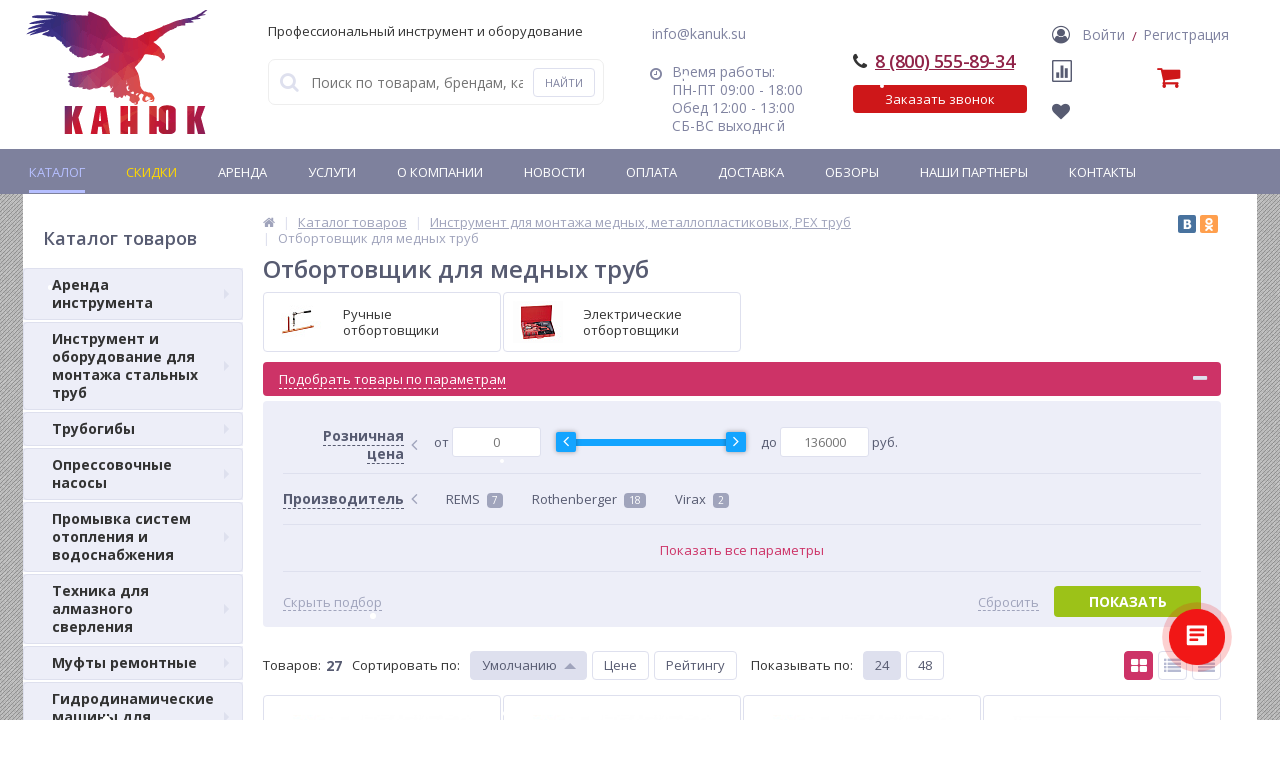

--- FILE ---
content_type: text/html; charset=windows-1251
request_url: https://discount-tools.ru/catalog/otbortovshiki/
body_size: 100976
content:
<!DOCTYPE html>
<html lang="ru">
<head>
	<meta property="og:locale" content="ru_RU">
	
	
			<title>Отбортовщик для медных труб купить по выгодной цене</title>
	<meta http-equiv="Content-Type" content="text/html; charset=windows-1251" />
<meta name="robots" content="index, follow" />
<meta name="keywords" content="отбортовщики заказать купить доставка стоимость цена опт недорого" />
<meta name="description" content="Интернет-магазин «Канюк» предлагает купить отбортовщик для изготовления отоводов по выгодным ценам в Москве. Доставка по РФ, гарантия. Заказать инструмент для отбортовки медных труб можно на сайте или по телефону: 8 (800) 555-89-34! " />
<script type="text/javascript" data-skip-moving="true">(function(w, d, n) {var cl = "bx-core";var ht = d.documentElement;var htc = ht ? ht.className : undefined;if (htc === undefined || htc.indexOf(cl) !== -1){return;}var ua = n.userAgent;if (/(iPad;)|(iPhone;)/i.test(ua)){cl += " bx-ios";}else if (/Android/i.test(ua)){cl += " bx-android";}cl += (/(ipad|iphone|android|mobile|touch)/i.test(ua) ? " bx-touch" : " bx-no-touch");cl += w.devicePixelRatio && w.devicePixelRatio >= 2? " bx-retina": " bx-no-retina";var ieVersion = -1;if (/AppleWebKit/.test(ua)){cl += " bx-chrome";}else if ((ieVersion = getIeVersion()) > 0){cl += " bx-ie bx-ie" + ieVersion;if (ieVersion > 7 && ieVersion < 10 && !isDoctype()){cl += " bx-quirks";}}else if (/Opera/.test(ua)){cl += " bx-opera";}else if (/Gecko/.test(ua)){cl += " bx-firefox";}if (/Macintosh/i.test(ua)){cl += " bx-mac";}ht.className = htc ? htc + " " + cl : cl;function isDoctype(){if (d.compatMode){return d.compatMode == "CSS1Compat";}return d.documentElement && d.documentElement.clientHeight;}function getIeVersion(){if (/Opera/i.test(ua) || /Webkit/i.test(ua) || /Firefox/i.test(ua) || /Chrome/i.test(ua)){return -1;}var rv = -1;if (!!(w.MSStream) && !(w.ActiveXObject) && ("ActiveXObject" in w)){rv = 11;}else if (!!d.documentMode && d.documentMode >= 10){rv = 10;}else if (!!d.documentMode && d.documentMode >= 9){rv = 9;}else if (d.attachEvent && !/Opera/.test(ua)){rv = 8;}if (rv == -1 || rv == 8){var re;if (n.appName == "Microsoft Internet Explorer"){re = new RegExp("MSIE ([0-9]+[\.0-9]*)");if (re.exec(ua) != null){rv = parseFloat(RegExp.$1);}}else if (n.appName == "Netscape"){rv = 11;re = new RegExp("Trident/.*rv:([0-9]+[\.0-9]*)");if (re.exec(ua) != null){rv = parseFloat(RegExp.$1);}}}return rv;}})(window, document, navigator);</script>


<link href="/bitrix/cache/css/s1/elektro_flat/kernel_main/kernel_main.css?176906224216759" type="text/css"   rel="stylesheet" />
<link href="https://maxcdn.bootstrapcdn.com/font-awesome/4.7.0/css/font-awesome.min.css" type="text/css"  rel="stylesheet" />
<link href="https://fonts.googleapis.com/css?family=Open+Sans:400,300,600,700&subset=latin,cyrillic-ext" type="text/css"  rel="stylesheet" />
<link href="/bitrix/cache/css/s1/elektro_flat/page_dcb4c00e6b41a188d97b8e7c8d6b0619/page_dcb4c00e6b41a188d97b8e7c8d6b0619.css?1769062316694" type="text/css"   rel="stylesheet" />
<link href="/bitrix/cache/css/s1/elektro_flat/template_09bec3b03d12e13d3d86dc9d9a866ebf/template_09bec3b03d12e13d3d86dc9d9a866ebf.css?1769062242496472" type="text/css"   data-template-style="true"  rel="stylesheet" />



<meta name='viewport' content='width=device-width, initial-scale=1.0' />

			
<meta property='og:title' content='Отбортовщики' />
<meta property='og:url' content='https://discount-tools.ru/catalog/otbortovshiki/' />
<meta property='og:image' content='https://discount-tools.ru/upload/iblock/681/6818cb9046482a4cbfe0947766c96a3c.jpg' />
<meta property='og:image:width' content='500' />
<meta property='og:image:height' content='500' />
<link rel='image_src' href='https://discount-tools.ru/upload/iblock/681/6818cb9046482a4cbfe0947766c96a3c.jpg' />



	<!--<link rel="stylesheet" type="text/css" href="/slick/slick.css"/>
	<link rel="stylesheet" type="text/css" href="/slick/slick-theme.css"/>
	-->
<!-- favicon -->
	<link rel="shortcut icon" type="image/x-icon" href="https://discount-tools.ru/local/templates/elektro_flat/favicon.ico" />
	<link rel="apple-touch-icon" sizes="57x57" href="https://discount-tools.ru/local/templates/elektro_flat/images/apple-icon-57x57.png">
	<link rel="apple-touch-icon" sizes="60x60" href="https://discount-tools.ru/local/templates/elektro_flat/images/apple-icon-60x60.png">
	<link rel="apple-touch-icon" sizes="72x72" href="https://discount-tools.ru/local/templates/elektro_flat/images/apple-icon-72x72.png">
	<link rel="apple-touch-icon" sizes="76x76" href="https://discount-tools.ru/local/templates/elektro_flat/images/apple-icon-76x76.png">
	<link rel="apple-touch-icon" sizes="114x114" href="https://discount-tools.ru/local/templates/elektro_flat/images/apple-icon-114x114.png">
	<link rel="apple-touch-icon" sizes="120x120" href="https://discount-tools.ru/local/templates/elektro_flat/images/apple-icon-120x120.png">
	<link rel="apple-touch-icon" sizes="144x144" href="https://discount-tools.ru/local/templates/elektro_flat/images/apple-icon-144x144.png">
	<link rel="apple-touch-icon" sizes="152x152" href="https://discount-tools.ru/local/templates/elektro_flat/images/apple-icon-152x152.png">
	<link rel="apple-touch-icon" sizes="180x180" href="https://discount-tools.ru/local/templates/elektro_flat/images/apple-icon-180x180.png">
	<link rel="icon" type="image/png" sizes="192x192"  href="https://discount-tools.ru/local/templates/elektro_flat/images/android-icon-192x192.png">
	<link rel="icon" type="image/png" sizes="32x32" href="https://discount-tools.ru/local/templates/elektro_flat/images/favicon-32x32.png">
	<link rel="icon" type="image/png" sizes="96x96" href="https://discount-tools.ru/local/templates/elektro_flat/images/favicon-96x96.png">
	<link rel="icon" type="image/png" sizes="16x16" href="https://discount-tools.ru/local/templates/elektro_flat/images/favicon-16x16.png">
	<link rel="manifest" href="https://discount-tools.ru/local/templates/elektro_flat/images/manifest.json">
	<meta name="msapplication-TileColor" content="#ffffff">
	<meta name="msapplication-TileImage" content="https://discount-tools.ru/local/templates/elektro_flat/images/ms-icon-144x144.png">
	<meta name="theme-color" content="#ffffff">
<!-- End favicon -->
    <meta name="yandex-verification" content="4d328978336fb38f" />
    <meta name="yandex-verification" content="0c3d686096907fdb" />
    <meta name="yandex-verification" content="fd6b11f836ec5ec8" />
	<link rel="canonical" href="https://discount-tools.ru/catalog/otbortovshiki/" />
	
<!-- BITRIX24 Call Tracker -->
<!-- /BITRIX24 Call Tracker -->
<!-- Yandex.Metrika counter -->
<noscript><div><img src="https://mc.yandex.ru/watch/42941099" style="position:absolute; left:-9999px;" alt="" /></div></noscript>
<!-- /Yandex.Metrika counter -->
</head>

<body itemscope itemtype="http://schema.org/WebPage">

		<!--'start_frame_cache_iPbi6c'--><!--'end_frame_cache_iPbi6c'-->	<div class="bx-panel">
			</div>
	<div class="bx-include-empty">
			</div>
	<div class="body" style='background-color:#edeef8;'>
		<div class="page-wrapper bg-repeat-x bg-repeat-y bg-fixed">

<style>

</style>
          <!--  Start header -->
          <header>
          	   <!-- Container for header -->
          	   <div class="center outer container-header">
					<div class="center inner">
						<div class="header_1">
							<div class="logo">
								<a href="/" title="На главную" alt="ООО Канюк"><img width="189" src="/bitrix/templates/elektro_flat/images/logo-kanuk.png" height="124"></a>							</div>
						</div>
						<div class="header_2 search_block">
							<div class="profess">
								<p class="prof">
	Профессиональный инструмент и оборудование     
</p>							</div>

								<div id="altop_search" class="form-box" itemscope itemtype="https://schema.org/WebSite">
		<link itemprop="url" href="https://discount-tools.ru/"/>
		<form action="/catalog/" itemprop="potentialAction" itemscope itemtype="https://schema.org/SearchAction">
			<meta itemprop="target" content="https://discount-tools.ru/search-result/?search={q}"/>
			<i class="fa fa-search"></i>
			<input type="text" name="q" itemprop="query" id="title-search-input" class="" maxlength="50" autocomplete="off" placeholder="Поиск по товарам, брендам, категориям" value="" />
			<input type="submit" name="submit" class="" value="Найти" />
		</form>
	</div>

 						</div>
						<div class="header_2 header_2_2">
							<div class="email-header">
								<p>
 <a style="text-decoration:none;color:#8184a1" href="mailto:info@kanuk.su">info@kanuk.su</a>
</p>							</div>
							<div class="schedule">
								<p class="time" style="color:#8184a1">
 <i class="fa fa-lg fa-clock-o"></i> Время работы: <br>
	 ПН-ПТ 09:00 - 18:00<br>
	 Обед 12:00 - 13:00<br>
	 СБ-ВС выходной
</p>							</div>
						</div>
						<div class="header_3">
							<!-- Here was the schedule -->
							<div class="contacts">
								<!--'start_frame_cache_geolocation'-->	<div class="telephone"><p><i class="fa fa-phone"></i>&nbsp;<a  class="phone_88005558934" href="tel:78005558934">8 (800) 555-89-34 </a></p>
<!--
<p><i class="fa fa-mobile"></i>&nbsp;<a  class="phone_79153600900" style="color: #575b71;text-decoration: none;" href="tel:+79153600900"><span>8 (915)</span> 360-09-00</a></p>
<p><i class="fa fa-phone"></i>&nbsp;<a class="phone_74992900077" style="color: #575b71;text-decoration: none;" href="tel:+74992900077"><span>8 (499)</span> 290-00-77</a></p>
--></div>
<!--'end_frame_cache_geolocation'-->								<!--<a id="callbackAnch" class="btn_buy apuo callback_anch clc-zz" href="javascript:void(0)"><span class="cont clc-zz"><i style="color:#cc1c2f" class="fa fa-phone clc-zz"></i> 
								<span class="text clc-zz">Заказать звонок</span></span></a>-->
								<a id="callbackAnch" class="callback_btn" href="javascript:void(0)">Заказать звонок</a>

								<!--'start_frame_cache_callback_s1'-->
<!--'end_frame_cache_callback_s1'-->								</div>
						</div>
						<div class="header_4">
							<div class="registration-block">
								
<div class="kabinet" id="kabinet">
	<!--'start_frame_cache_kabinet'-->		<a class="login_anch" href="javascript:void(0)" title="Войти" onclick="OpenLoginPopup();"><i class="fa fa-user-circle-o"></i><span>Войти</span></a>
		<a class="register" href="/personal/private/?register=yes" title="Регистрация" rel="nofollow"><i class="fa fa-user-plus"></i><span>Регистрация</span></a>
			<!--'end_frame_cache_kabinet'--></div>							</div>
							<div class="other-functions">
								<div class="block-function_1" style="float:left">
									
<div class="compare_line">
	<!--'start_frame_cache_compare'-->		<a href="/catalog/compare/?action=COMPARE" title="Сравнение" rel="nofollow">
			<!-- <i class="fa fa-bar-chart"></i> -->
			<img src="/bitrix/templates/elektro_flat/./img-demis/bar.png" alt="">
			<span class="text">Сравнение</span>
			<span class="qnt_cont">
				<span class="qnt">0</span>
			</span>
		</a>
	<!--'end_frame_cache_compare'--></div>								
<div class="delay_line">
	<!--'start_frame_cache_delay'-->		<a href="/personal/cart/?delay=Y" title="Отложенные" rel="nofollow">
			<i class="fa fa-heart"></i>
			<span class="text">Отложенные</span>
			<span class="qnt_cont">
				<span class="qnt">
					0				</span>
			</span>
		</a>
	<!--'end_frame_cache_delay'--></div>								</div>
								<div class="block-function_2" style="float:right">
									
<div class="cart_line" id="cart_line1">
	<!--'start_frame_cache_cart_line'-->
<a href="/personal/cart/" class="cart" title="Моя корзина" rel="nofollow">
			<i class="fa fa-shopping-cart"></i>
			
	
	</a>				
<span class="sum_cont">
	<span class="sum" data-sum="0" data-separator=" " data-decimal="0" data-dec-point=".">
		<span id="cartCounter">0</span>
		<span class="curr"> руб.</span>
	</span>
</span>		
<div class="oformit_cont">
			<div class="btn_buy oformit dsbl">Оформить</div>
	</div><!--'end_frame_cache_cart_line'--></div>

								</div>
							</div>

							<!-- Here was the contact -->

							<div class="hideBlock" style="display:none">
								<a id="callbackAnch3" class="btn_buy apuo callback_anch" href="javascript:void(0)">
									<span class="cont">
										<span class="text">Заказать звонок</span>
									</span>
								</a>
								
										<div class="telephone"><p><i class="fa fa-phone"></i>&nbsp;<a  class="phone_88005558934" href="tel:78005558934">8 (800) 555-89-34 </a></p>
<!--
<p><i class="fa fa-mobile"></i>&nbsp;<a  class="phone_79153600900" style="color: #575b71;text-decoration: none;" href="tel:+79153600900"><span>8 (915)</span> 360-09-00</a></p>
<p><i class="fa fa-phone"></i>&nbsp;<a class="phone_74992900077" style="color: #575b71;text-decoration: none;" href="tel:+74992900077"><span>8 (499)</span> 290-00-77</a></p>
--></div>
							</div>
						</div>
					</div>
				</div>
			<!-- End container for header -->

			<!-- Start top-menu -->
							<div id="ds-menu-top" class="top-menu">
					<!-- Container for topmenu -->
					<div class="center outer container-topmenu">
					  <!--    <div class="center inner"> -->
						
<ul class="store-horizontal">
	
						<li class='active'>
					<a href="/catalog/"><span>Каталог</span></a>
				</li>
								<li>
					<a href="/catalog/discount/" class='action'><span>Скидки</span></a>
				</li>
								<li>
					<a href="/catalog/arenda/"><span>Аренда</span></a>
				</li>
								<li>
					<a href="/proizvodstvo/"><span>Услуги</span></a>
				</li>
							<li class="dropdown">
					<a href="/about/">О Компании</a>
					<ul class="dropdown-menu">
								<li>
					<a href="/about/certificates/"><span>Сертификаты и лицензии</span></a>
				</li>
								<li>
					<a href="/about/awards/"><span>Награды и достижения</span></a>
				</li>
								<li>
					<a href="/vacancies/"><span>Вакансии</span></a>
				</li>
								<li>
					<a href="/about/details/"><span>Реквизиты</span></a>
				</li>
								<li>
					<a href="/about/employee-only/"><span>Служебные</span></a>
				</li>
			</ul></li>				<li class="dropdown">
					<a href="/news/">Новости</a>
					<ul class="dropdown-menu">
								<li>
					<a href="/promotions/"><span>Акции и скидки</span></a>
				</li>
			</ul></li>					<li>
					<a href="/payments/"><span>Оплата</span></a>
				</li>
								<li>
					<a href="/delivery/"><span>Доставка</span></a>
				</li>
								<li>
					<a href="/reviews/"><span>Обзоры</span></a>
				</li>
								<li>
					<a href="/about/partners/"><span>Наши партнеры</span></a>
				</li>
								<li>
					<a href="/contacts/"><span>Контакты</span></a>
				</li>
			</ul>

					     <!-- </div> -->
				    </div>
				    <!-- End container for topmenu -->
				</div>
								<!-- End top-menu -->

			</header>
           <!-- End header -->

							<div class="center outer mainShablon">
			


            <!-- Here was the header tag -->


						<div class="top_panel">
				<div class="center inner">
					<div class="panel_1">
						
<ul class="section-vertical">
	<li>
		<a href="javascript:void(0)" class="showsection"><i class="fa fa-bars"></i><span>Каталог</span></a>
		<div class="catalog-section-list" style="display:none;">
							<div class="catalog-section">
											<div class="catalog-section-title" style="margin:0px 0px 4px 0px;">
							<a href="/catalog/arenda/">Аренда инструмента</a>
															<span class="showsectionchild"><i class="fa fa-minus"></i><i class="fa fa-plus"></i><i class="fa fa-minus-circle"></i><i class="fa fa-plus-circle"></i></span>
													</div>
											<div class="catalog-section-childs" style="display:none;">
															<div class="catalog-section-child">
									<a href="/catalog/arenda-rezbonareznykh-stankov/" title="Аренда резьбонарезных станков">
										<span class="child">
											<span class="image">
																									<img src="/upload/resize_cache/iblock/e1b/50_50_1/e1ba9325b14929b6af684a50ef89395e.jpg" width="50" height="42" alt="Аренда резьбонарезных станков" />
																							</span>
											<span class="text-cont">
												<span class="text">Аренда резьбонарезных станков</span>
											</span>
										</span>
									</a>
								</div>
															<div class="catalog-section-child">
									<a href="/catalog/arenda-elektricheskikh-kluppov/" title="Аренда электрических клуппов">
										<span class="child">
											<span class="image">
																									<img src="/upload/resize_cache/iblock/7ae/50_50_1/7ae833e623ae0ed5ff8f9a786a06ffda.jpg" width="50" height="42" alt="Аренда электрических клуппов" />
																							</span>
											<span class="text-cont">
												<span class="text">Аренда электрических клуппов</span>
											</span>
										</span>
									</a>
								</div>
															<div class="catalog-section-child">
									<a href="/catalog/arenda-ruchnykh-kluppov/" title="Аренда ручных клуппов">
										<span class="child">
											<span class="image">
																									<img src="/upload/resize_cache/iblock/cbe/50_50_1/cbe08120541c404b2bcd9c9269fd9a40.jpg" width="50" height="42" alt="Аренда ручных клуппов" />
																							</span>
											<span class="text-cont">
												<span class="text">Аренда ручных клуппов</span>
											</span>
										</span>
									</a>
								</div>
															<div class="catalog-section-child">
									<a href="/catalog/arenda-rezbonareznykh-golov/" title="Аренда резьбонарезных головок">
										<span class="child">
											<span class="image">
																									<img src="/upload/resize_cache/iblock/481/50_50_1/4815d8d3938d1e5117b86da7b383895f.jpg" width="50" height="42" alt="Аренда резьбонарезных головок" />
																							</span>
											<span class="text-cont">
												<span class="text">Аренда резьбонарезных головок</span>
											</span>
										</span>
									</a>
								</div>
															<div class="catalog-section-child">
									<a href="/catalog/arenda-zhelobonakatochnykh-stankov/" title="Аренда желобонакаточных станков и устройств">
										<span class="child">
											<span class="image">
																									<img src="/upload/resize_cache/iblock/356/50_50_1/356889c3d380361badafa2f6fb44b88e.jpg" width="42" height="50" alt="Аренда желобонакаточных станков и устройств" />
																							</span>
											<span class="text-cont">
												<span class="text">Аренда желобонакаточных станков и устройств</span>
											</span>
										</span>
									</a>
								</div>
															<div class="catalog-section-child">
									<a href="/catalog/arenda-trubogibov/" title="Аренда трубогибов">
										<span class="child">
											<span class="image">
																									<img src="/upload/resize_cache/iblock/e76/50_50_1/e763cfa1065116c2971a5733737c0fab.jpg" width="50" height="42" alt="Аренда трубогибов" />
																							</span>
											<span class="text-cont">
												<span class="text">Аренда трубогибов</span>
											</span>
										</span>
									</a>
								</div>
															<div class="catalog-section-child">
									<a href="/catalog/arenda-elektricheskikh-opressovochnykh-nasosov/" title="Аренда электрических опрессовочных насосов">
										<span class="child">
											<span class="image">
																									<img src="/upload/resize_cache/iblock/68c/50_50_1/68cc9b8aa23a14872a73e3f96e87385b.jpg" width="50" height="42" alt="Аренда электрических опрессовочных насосов" />
																							</span>
											<span class="text-cont">
												<span class="text">Аренда электрических опрессовочных насосов</span>
											</span>
										</span>
									</a>
								</div>
															<div class="catalog-section-child">
									<a href="/catalog/arenda-ruchnykh-opressovochnykh-nasosov/" title="Аренда ручных опрессовочных насосов">
										<span class="child">
											<span class="image">
																									<img src="/upload/resize_cache/iblock/f95/50_50_1/f9504d15726f773e3218894f30d8650e.jpg" width="50" height="42" alt="Аренда ручных опрессовочных насосов" />
																							</span>
											<span class="text-cont">
												<span class="text">Аренда ручных опрессовочных насосов</span>
											</span>
										</span>
									</a>
								</div>
															<div class="catalog-section-child">
									<a href="/catalog/arenda-kompressorov-promyvki-sistem-truboprovodov/" title="Аренда компрессоров для промывки систем трубопроводов отопления и питьевого водоснабжения">
										<span class="child">
											<span class="image">
																									<img src="/upload/resize_cache/iblock/57e/50_50_1/57ee0d0fccc3e0de60945536df46d4c9.jpg" width="50" height="42" alt="Аренда компрессоров для промывки систем трубопроводов отопления и питьевого водоснабжения" />
																							</span>
											<span class="text-cont">
												<span class="text">Аренда компрессоров для промывки систем трубопроводов отопления и питьевого водоснабжения</span>
											</span>
										</span>
									</a>
								</div>
															<div class="catalog-section-child">
									<a href="/catalog/arenda-elektricheskikh-nasosov-dlya-promyvki-sistem-otopleniya/" title="Аренда электрических насосов для промывки систем отопления">
										<span class="child">
											<span class="image">
																									<img src="/upload/resize_cache/iblock/098/50_50_1/0981ced59d0c42aeb1cdfcae80bc1e01.jpg" width="50" height="42" alt="Аренда электрических насосов для промывки систем отопления" />
																							</span>
											<span class="text-cont">
												<span class="text">Аренда электрических насосов для промывки систем отопления</span>
											</span>
										</span>
									</a>
								</div>
															<div class="catalog-section-child">
									<a href="/catalog/arenda-press-oborudovaniya/" title="Аренда пресс-оборудования">
										<span class="child">
											<span class="image">
																									<img src="/upload/resize_cache/iblock/e8f/50_50_1/e8fc969a8b5cb3d5f90b2b376a2da8c1.jpg" width="42" height="50" alt="Аренда пресс-оборудования" />
																							</span>
											<span class="text-cont">
												<span class="text">Аренда пресс-оборудования</span>
											</span>
										</span>
									</a>
								</div>
														<div class="clr"></div>
						</div>
									</div>			
							<div class="catalog-section">
											<div class="catalog-section-title" style="margin:0px 0px 4px 0px;">
							<a href="/catalog/instrument-i-oborudovanie-dlya-montazha-stalnykh-trub/">Инструмент и оборудование для монтажа стальных труб</a>
															<span class="showsectionchild"><i class="fa fa-minus"></i><i class="fa fa-plus"></i><i class="fa fa-minus-circle"></i><i class="fa fa-plus-circle"></i></span>
													</div>
											<div class="catalog-section-childs" style="display:none;">
															<div class="catalog-section-child">
									<a href="/catalog/ruchnye-rezbonareznye-kluppy/" title="Ручные резьбонарезные клуппы">
										<span class="child">
											<span class="image">
																									<img src="/upload/resize_cache/iblock/c84/50_50_1/c84b80e28c543bb3e1bcb3f0cdbab51f.jpg" width="50" height="42" alt="Ручные резьбонарезные клуппы" />
																							</span>
											<span class="text-cont">
												<span class="text">Ручные резьбонарезные клуппы</span>
											</span>
										</span>
									</a>
								</div>
															<div class="catalog-section-child">
									<a href="/catalog/elektricheskie-kluppy/" title="Электрические клуппы">
										<span class="child">
											<span class="image">
																									<img src="/upload/resize_cache/iblock/966/50_50_1/966020fd8c3d95ee9599891b8ec7048f.jpeg" width="50" height="42" alt="Электрические клуппы" />
																							</span>
											<span class="text-cont">
												<span class="text">Электрические клуппы</span>
											</span>
										</span>
									</a>
								</div>
															<div class="catalog-section-child">
									<a href="/catalog/rezbonareznye-stanki/" title="Резьбонарезные станки">
										<span class="child">
											<span class="image">
																									<img src="/upload/resize_cache/iblock/57d/50_50_1/57d5ec0f0c624368701422beab110e44.jpg" width="50" height="42" alt="Резьбонарезные станки" />
																							</span>
											<span class="text-cont">
												<span class="text">Резьбонарезные станки</span>
											</span>
										</span>
									</a>
								</div>
															<div class="catalog-section-child">
									<a href="/catalog/oborudovanie-dlya-nakatki-zhelobkov/" title="Оборудование для накатки желобков">
										<span class="child">
											<span class="image">
																									<img src="/upload/resize_cache/iblock/ee5/50_50_1/ee5aa0f9b8afbb5a8f2c8a0d6152ad76.jpg" width="42" height="50" alt="Оборудование для накатки желобков" />
																							</span>
											<span class="text-cont">
												<span class="text">Оборудование для накатки желобков</span>
											</span>
										</span>
									</a>
								</div>
															<div class="catalog-section-child">
									<a href="/catalog/nabory-instrumentov-dlya-santekhnika/" title="Наборы инструментов для сантехника">
										<span class="child">
											<span class="image">
																									<img src="/upload/resize_cache/iblock/942/50_50_1/942395a6c865af16d43673104fcce5ce.jpg" width="50" height="31" alt="Наборы инструментов для сантехника" />
																							</span>
											<span class="text-cont">
												<span class="text">Наборы инструментов для сантехника</span>
											</span>
										</span>
									</a>
								</div>
															<div class="catalog-section-child">
									<a href="/catalog/okhlazhdayushchaya-zhidkost-dlya-narezaniya-rezby/" title="СОЖ и резьбонарезное масло">
										<span class="child">
											<span class="image">
																									<img src="/upload/resize_cache/iblock/4ce/50_50_1/4ce7828e8b0a22ff48eb52bc263b024f.jpg" width="50" height="42" alt="СОЖ и резьбонарезное масло" />
																							</span>
											<span class="text-cont">
												<span class="text">СОЖ и резьбонарезное масло</span>
											</span>
										</span>
									</a>
								</div>
															<div class="catalog-section-child">
									<a href="/catalog/rezbonareznye-golovy-dlya-kluppov/" title="Резьбонарезные головы для клуппов">
										<span class="child">
											<span class="image">
																									<img src="/upload/resize_cache/iblock/2ae/50_50_1/2aeb116bc892c1c1b1e6c9f2afb06a4c.jpg" width="50" height="42" alt="Резьбонарезные головы для клуппов" />
																							</span>
											<span class="text-cont">
												<span class="text">Резьбонарезные головы для клуппов</span>
											</span>
										</span>
									</a>
								</div>
															<div class="catalog-section-child">
									<a href="/catalog/rezbonareznye-nozhi-dlya-kluppov/" title="Резьбонарезные ножи для клуппов">
										<span class="child">
											<span class="image">
																									<img src="/upload/resize_cache/iblock/78a/50_50_1/78acc2e69b312bad59a32b6faa62477b.jpg" width="42" height="50" alt="Резьбонарезные ножи для клуппов" />
																							</span>
											<span class="text-cont">
												<span class="text">Резьбонарезные ножи для клуппов</span>
											</span>
										</span>
									</a>
								</div>
															<div class="catalog-section-child">
									<a href="/catalog/rezbonareznye-treshchotki/" title="Резьбонарезные трещотки">
										<span class="child">
											<span class="image">
																									<img src="/upload/iblock/e48/e4836cab9979c24ff3e7c9fcdf38664a.jpg" width="42" height="50" alt="Резьбонарезные трещотки" />
																							</span>
											<span class="text-cont">
												<span class="text">Резьбонарезные трещотки</span>
											</span>
										</span>
									</a>
								</div>
															<div class="catalog-section-child">
									<a href="/catalog/strubtsiny/" title="Струбцины для клуппов">
										<span class="child">
											<span class="image">
																									<img src="/upload/iblock/7ce/7ce064e0053d43f83e11745e06dd2f27.jpg" width="42" height="50" alt="Струбцины для клуппов" />
																							</span>
											<span class="text-cont">
												<span class="text">Струбцины для клуппов</span>
											</span>
										</span>
									</a>
								</div>
															<div class="catalog-section-child">
									<a href="/catalog/adaptery-dlya-kluppov/" title="Адаптеры для клуппов">
										<span class="child">
											<span class="image">
																									<img src="/upload/iblock/7b6/7b654438394a3bba21d6b7e84e05bfae.jpg" width="50" height="42" alt="Адаптеры для клуппов" />
																							</span>
											<span class="text-cont">
												<span class="text">Адаптеры для клуппов</span>
											</span>
										</span>
									</a>
								</div>
															<div class="catalog-section-child">
									<a href="/catalog/rezbonareznye-nozhi-dlya-rezb-stankov/" title="Резьбонарезные ножи для станков">
										<span class="child">
											<span class="image">
																									<img src="/upload/iblock/d40/d40bc5c0196f01381a94f591a52aa5af.jpg" width="42" height="50" alt="Резьбонарезные ножи для станков" />
																							</span>
											<span class="text-cont">
												<span class="text">Резьбонарезные ножи для станков</span>
											</span>
										</span>
									</a>
								</div>
															<div class="catalog-section-child">
									<a href="/catalog/rolikovye-nozhi-dlya-stankov/" title="Роликовые ножи для станков">
										<span class="child">
											<span class="image">
																									<img src="/upload/iblock/f11/f11d9f9d1ba2510b401247d210d404d1.jpg" width="42" height="50" alt="Роликовые ножи для станков" />
																							</span>
											<span class="text-cont">
												<span class="text">Роликовые ножи для станков</span>
											</span>
										</span>
									</a>
								</div>
															<div class="catalog-section-child">
									<a href="/catalog/rezbonareznye-golovy-dlya-rezb-stankov/" title="Резьбонарезные головы для электрических станков">
										<span class="child">
											<span class="image">
																									<img src="/upload/iblock/51f/51f0126dcfbc76d40509f086744b5b68.jpg" width="42" height="50" alt="Резьбонарезные головы для электрических станков" />
																							</span>
											<span class="text-cont">
												<span class="text">Резьбонарезные головы для электрических станков</span>
											</span>
										</span>
									</a>
								</div>
															<div class="catalog-section-child">
									<a href="/catalog/truborezy-dlya-rezbonareznykh-stankov/" title="Труборезы для резьбонарезных станков">
										<span class="child">
											<span class="image">
																									<img src="/local/templates/elektro_flat/images/no-photo.jpg" width="50" height="50" alt="Труборезы для резьбонарезных станков" />
																							</span>
											<span class="text-cont">
												<span class="text">Труборезы для резьбонарезных станков</span>
											</span>
										</span>
									</a>
								</div>
															<div class="catalog-section-child">
									<a href="/catalog/gratosnimateli-dlya-rezbonareznykh-stankov/" title="Гратосниматели для резьбонарезных станков">
										<span class="child">
											<span class="image">
																									<img src="/local/templates/elektro_flat/images/no-photo.jpg" width="50" height="50" alt="Гратосниматели для резьбонарезных станков" />
																							</span>
											<span class="text-cont">
												<span class="text">Гратосниматели для резьбонарезных станков</span>
											</span>
										</span>
									</a>
								</div>
															<div class="catalog-section-child">
									<a href="/catalog/patrony-dlya-proizvodstva-bochat/" title="Патроны BSPT для изготовления бочат (сгонов)">
										<span class="child">
											<span class="image">
																									<img src="/upload/iblock/656/656fec03ab5a2dc63480d3835ec7c765.jpg" width="50" height="42" alt="Патроны BSPT для изготовления бочат (сгонов)" />
																							</span>
											<span class="text-cont">
												<span class="text">Патроны BSPT для изготовления бочат (сгонов)</span>
											</span>
										</span>
									</a>
								</div>
															<div class="catalog-section-child">
									<a href="/catalog/pedal-dlya-rezbonareznogo-stanka/" title="Педаль для резьбонарезного станка">
										<span class="child">
											<span class="image">
																									<img src="/upload/resize_cache/iblock/dc1/50_50_1/dc122d0f3d2b2b7b0580b3bbf04ccbda.jpg" width="50" height="42" alt="Педаль для резьбонарезного станка" />
																							</span>
											<span class="text-cont">
												<span class="text">Педаль для резьбонарезного станка</span>
											</span>
										</span>
									</a>
								</div>
															<div class="catalog-section-child">
									<a href="/catalog/kulachki-gubki-dlya-zazhimnogo-patrona/" title="Кулачки / губки для зажимного патрона">
										<span class="child">
											<span class="image">
																									<img src="/upload/resize_cache/iblock/607/50_50_1/607b3057e94f54b374a88a21a3c2db79.jpg" width="50" height="42" alt="Кулачки / губки для зажимного патрона" />
																							</span>
											<span class="text-cont">
												<span class="text">Кулачки / губки для зажимного патрона</span>
											</span>
										</span>
									</a>
								</div>
															<div class="catalog-section-child">
									<a href="/catalog/zapchasti-dlya-rezbonareznykh-stankov/" title="Запчасти для резьбонарезных станков">
										<span class="child">
											<span class="image">
																									<img src="/local/templates/elektro_flat/images/no-photo.jpg" width="50" height="50" alt="Запчасти для резьбонарезных станков" />
																							</span>
											<span class="text-cont">
												<span class="text">Запчасти для резьбонарезных станков</span>
											</span>
										</span>
									</a>
								</div>
															<div class="catalog-section-child">
									<a href="/catalog/trubnye-opory/" title="Опоры для труб">
										<span class="child">
											<span class="image">
																									<img src="/upload/iblock/010/0101d038776ee7f2c8e30dda91490462.jpg" width="35" height="50" alt="Опоры для труб" />
																							</span>
											<span class="text-cont">
												<span class="text">Опоры для труб</span>
											</span>
										</span>
									</a>
								</div>
															<div class="catalog-section-child">
									<a href="/catalog/maslenki/" title="Масленки">
										<span class="child">
											<span class="image">
																									<img src="/upload/resize_cache/iblock/2a0/50_50_1/2a08005d5febc94b24ba13d772a177e1.jpg" width="50" height="42" alt="Масленки" />
																							</span>
											<span class="text-cont">
												<span class="text">Масленки</span>
											</span>
										</span>
									</a>
								</div>
															<div class="catalog-section-child">
									<a href="/catalog/uplotniteli-germetiki/" title="Уплотнители резьбы (герметики) ">
										<span class="child">
											<span class="image">
																									<img src="/upload/iblock/c67/c679f000d741f4010ec17cd0e476ee11.jpg" width="42" height="50" alt="Уплотнители резьбы (герметики) " />
																							</span>
											<span class="text-cont">
												<span class="text">Уплотнители резьбы (герметики) </span>
											</span>
										</span>
									</a>
								</div>
														<div class="clr"></div>
						</div>
									</div>			
							<div class="catalog-section">
											<div class="catalog-section-title" style="margin:0px 0px 4px 0px;">
							<a href="/catalog/trubogiby/">Трубогибы</a>
															<span class="showsectionchild"><i class="fa fa-minus"></i><i class="fa fa-plus"></i><i class="fa fa-minus-circle"></i><i class="fa fa-plus-circle"></i></span>
													</div>
											<div class="catalog-section-childs" style="display:none;">
															<div class="catalog-section-child">
									<a href="/catalog/trubogiby-ruchnye/" title="Трубогибы ручные">
										<span class="child">
											<span class="image">
																									<img src="/upload/resize_cache/iblock/def/50_50_1/def53649cb2ee5e48cac6b11794dc8e2.jpg" width="42" height="50" alt="Трубогибы ручные" />
																							</span>
											<span class="text-cont">
												<span class="text">Трубогибы ручные</span>
											</span>
										</span>
									</a>
								</div>
															<div class="catalog-section-child">
									<a href="/catalog/trubogiby-gidravlicheskie/" title="Трубогибы гидравлические">
										<span class="child">
											<span class="image">
																									<img src="/upload/resize_cache/iblock/872/50_50_1/8727a5e4fb643c8e31f091ef6fb62406.jpg" width="42" height="50" alt="Трубогибы гидравлические" />
																							</span>
											<span class="text-cont">
												<span class="text">Трубогибы гидравлические</span>
											</span>
										</span>
									</a>
								</div>
															<div class="catalog-section-child">
									<a href="/catalog/trubogiby-elektrogidravlicheskie/" title="Трубогибы электрогидравлические">
										<span class="child">
											<span class="image">
																									<img src="/upload/resize_cache/iblock/a51/50_50_1/a5137a2a722e45d266928ed93cfa5ed8.jpg" width="42" height="50" alt="Трубогибы электрогидравлические" />
																							</span>
											<span class="text-cont">
												<span class="text">Трубогибы электрогидравлические</span>
											</span>
										</span>
									</a>
								</div>
															<div class="catalog-section-child">
									<a href="/catalog/trubogiby-elektricheskie/" title="Трубогибы электромеханические">
										<span class="child">
											<span class="image">
																									<img src="/upload/resize_cache/iblock/c38/50_50_1/c3865af1a6a49343076a81dddf32a386.jpg" width="42" height="50" alt="Трубогибы электромеханические" />
																							</span>
											<span class="text-cont">
												<span class="text">Трубогибы электромеханические</span>
											</span>
										</span>
									</a>
								</div>
															<div class="catalog-section-child">
									<a href="/catalog/prinadlezhnosti-dlya-trubogibov/" title="Принадлежности для трубогибов">
										<span class="child">
											<span class="image">
																									<img src="/upload/resize_cache/iblock/23c/50_50_1/23c47688d6159942df6fc36005c5cf1d.jpg" width="42" height="50" alt="Принадлежности для трубогибов" />
																							</span>
											<span class="text-cont">
												<span class="text">Принадлежности для трубогибов</span>
											</span>
										</span>
									</a>
								</div>
														<div class="clr"></div>
						</div>
									</div>			
							<div class="catalog-section">
											<div class="catalog-section-title" style="margin:0px 0px 4px 0px;">
							<a href="/catalog/opressovshchiki-dlya-proverki-germetichnosti-sistem-pod-davleniem/">Опрессовочные насосы</a>
															<span class="showsectionchild"><i class="fa fa-minus"></i><i class="fa fa-plus"></i><i class="fa fa-minus-circle"></i><i class="fa fa-plus-circle"></i></span>
													</div>
											<div class="catalog-section-childs" style="display:none;">
															<div class="catalog-section-child">
									<a href="/catalog/opressovshchiki-ruchnye/" title="Опрессовщики ручные">
										<span class="child">
											<span class="image">
																									<img src="/upload/resize_cache/iblock/a99/50_50_1/a991628e401b865d09b60f02fcc083f7.jpg" width="50" height="42" alt="Опрессовщики ручные" />
																							</span>
											<span class="text-cont">
												<span class="text">Опрессовщики ручные</span>
											</span>
										</span>
									</a>
								</div>
															<div class="catalog-section-child">
									<a href="/catalog/opressovshchiki-elektricheskie/" title="Опрессовщики электрические">
										<span class="child">
											<span class="image">
																									<img src="/upload/resize_cache/iblock/466/50_50_1/466270934f9bfad0919649e7c55ef85c.jpg" width="50" height="42" alt="Опрессовщики электрические" />
																							</span>
											<span class="text-cont">
												<span class="text">Опрессовщики электрические</span>
											</span>
										</span>
									</a>
								</div>
															<div class="catalog-section-child">
									<a href="/catalog/opressovshchiki-benzinovye/" title="Опрессовщики бензиновые">
										<span class="child">
											<span class="image">
																									<img src="/upload/resize_cache/iblock/fed/50_50_1/fed5bb1070f047f0c3e96ba1680b339c.jpg" width="50" height="42" alt="Опрессовщики бензиновые" />
																							</span>
											<span class="text-cont">
												<span class="text">Опрессовщики бензиновые</span>
											</span>
										</span>
									</a>
								</div>
															<div class="catalog-section-child">
									<a href="/catalog/opressovachnyy-nasos-dlya-gazosnazheniya/" title="Опрессовщики для испытаний систем газоснабжения">
										<span class="child">
											<span class="image">
																									<img src="/upload/resize_cache/iblock/1ec/50_50_1/1eca2377d4509842058f3afd49474ce1.jpg" width="42" height="50" alt="Опрессовщики для испытаний систем газоснабжения" />
																							</span>
											<span class="text-cont">
												<span class="text">Опрессовщики для испытаний систем газоснабжения</span>
											</span>
										</span>
									</a>
								</div>
															<div class="catalog-section-child">
									<a href="/catalog/ustroystva-zamorozki-i-razmorozki-trub/" title="Аппараты для заморозки труб">
										<span class="child">
											<span class="image">
																									<img src="/upload/resize_cache/iblock/694/50_50_1/694f69dc2c637fc57c8bf6cd21b29bcc.jpg" width="42" height="50" alt="Аппараты для заморозки труб" />
																							</span>
											<span class="text-cont">
												<span class="text">Аппараты для заморозки труб</span>
											</span>
										</span>
									</a>
								</div>
															<div class="catalog-section-child">
									<a href="/catalog/prinadlezhnosti-dlya-opressovshchikov/" title="Принадлежности для опрессовки и заморозки труб">
										<span class="child">
											<span class="image">
																									<img src="/upload/resize_cache/iblock/be4/50_50_1/be4b5cdf69e09797645edc7f65343f08.jpg" width="50" height="50" alt="Принадлежности для опрессовки и заморозки труб" />
																							</span>
											<span class="text-cont">
												<span class="text">Принадлежности для опрессовки и заморозки труб</span>
											</span>
										</span>
									</a>
								</div>
															<div class="catalog-section-child">
									<a href="/catalog/detektory-utechek/" title="Детекторы утечек">
										<span class="child">
											<span class="image">
																									<img src="/upload/resize_cache/iblock/a89/50_50_1/a890fffcdd97549282456f1554067997.jpg" width="23" height="50" alt="Детекторы утечек" />
																							</span>
											<span class="text-cont">
												<span class="text">Детекторы утечек</span>
											</span>
										</span>
									</a>
								</div>
															<div class="catalog-section-child">
									<a href="/catalog/zapasnye-chasti-i-raskhodnye-materialy-dlya-opressovshchikov/" title="Запасные части и расходные материалы для опрессовщиков">
										<span class="child">
											<span class="image">
																									<img src="/upload/resize_cache/iblock/714/50_50_1/7146c0a1f4277a707d84a38b000a04e1.jpg" width="50" height="31" alt="Запасные части и расходные материалы для опрессовщиков" />
																							</span>
											<span class="text-cont">
												<span class="text">Запасные части и расходные материалы для опрессовщиков</span>
											</span>
										</span>
									</a>
								</div>
														<div class="clr"></div>
						</div>
									</div>			
							<div class="catalog-section">
											<div class="catalog-section-title" style="margin:0px 0px 4px 0px;">
							<a href="/catalog/promyvka-sistem-otopleniya-i-vodosnabzheniya/">Промывка систем отопления и водоснабжения</a>
															<span class="showsectionchild"><i class="fa fa-minus"></i><i class="fa fa-plus"></i><i class="fa fa-minus-circle"></i><i class="fa fa-plus-circle"></i></span>
													</div>
											<div class="catalog-section-childs" style="display:none;">
															<div class="catalog-section-child">
									<a href="/catalog/promyvochnye-kompressory/" title="Промывочные компрессоры">
										<span class="child">
											<span class="image">
																									<img src="/upload/resize_cache/iblock/2bc/50_50_1/2bc02eb69a39f54049a9b7ddfe1e29c2.jpg" width="50" height="42" alt="Промывочные компрессоры" />
																							</span>
											<span class="text-cont">
												<span class="text">Промывочные компрессоры</span>
											</span>
										</span>
									</a>
								</div>
															<div class="catalog-section-child">
									<a href="/catalog/aksessuary-i-prinadlezhnosti-dlya-kompressorov/" title="Аксессуары и принадлежности для компрессоров">
										<span class="child">
											<span class="image">
																									<img src="/upload/resize_cache/iblock/513/50_50_1/513feffd97134cf77a7243938074ecf0.jpg" width="50" height="42" alt="Аксессуары и принадлежности для компрессоров" />
																							</span>
											<span class="text-cont">
												<span class="text">Аксессуары и принадлежности для компрессоров</span>
											</span>
										</span>
									</a>
								</div>
															<div class="catalog-section-child">
									<a href="/catalog/nasosy-dlya-promyvki-sistem-otopleniya/" title="Насосы для промывки теплообменного оборудования">
										<span class="child">
											<span class="image">
																									<img src="/upload/resize_cache/iblock/890/50_50_1/89081bd555e32e7e39cb81741ffb86ad.jpg" width="50" height="42" alt="Насосы для промывки теплообменного оборудования" />
																							</span>
											<span class="text-cont">
												<span class="text">Насосы для промывки теплообменного оборудования</span>
											</span>
										</span>
									</a>
								</div>
															<div class="catalog-section-child">
									<a href="/catalog/nasosy-dlya-promyvki-inzhenernykh-sistem/" title="Насосы для промывки инженерных систем">
										<span class="child">
											<span class="image">
																									<img src="/upload/resize_cache/iblock/045/50_50_1/0458b20113f62bb3cc873fb439f3c897.jpg" width="50" height="42" alt="Насосы для промывки инженерных систем" />
																							</span>
											<span class="text-cont">
												<span class="text">Насосы для промывки инженерных систем</span>
											</span>
										</span>
									</a>
								</div>
															<div class="catalog-section-child">
									<a href="/catalog/aksessuary-dlya-nasosov/" title="Аксессуары и принадлежности для насосов">
										<span class="child">
											<span class="image">
																									<img src="/upload/resize_cache/iblock/1fc/50_50_1/1fc4fae249217e2b86132886097ede2a.jpg" width="50" height="42" alt="Аксессуары и принадлежности для насосов" />
																							</span>
											<span class="text-cont">
												<span class="text">Аксессуары и принадлежности для насосов</span>
											</span>
										</span>
									</a>
								</div>
															<div class="catalog-section-child">
									<a href="/catalog/sredstva-dlya-udaleniya-kaltsievykh-otlozheniy-neytralizatory/" title="Реагенты для промывки и очистки систем отопления">
										<span class="child">
											<span class="image">
																									<img src="/upload/resize_cache/iblock/f9d/50_50_1/f9dcb3947702230e1c046ed5f8a7978c.jpeg" width="50" height="42" alt="Реагенты для промывки и очистки систем отопления" />
																							</span>
											<span class="text-cont">
												<span class="text">Реагенты для промывки и очистки систем отопления</span>
											</span>
										</span>
									</a>
								</div>
															<div class="catalog-section-child">
									<a href="/catalog/reagenty-dlya-promyvki-teploobmennikov-i-kotlov/" title="Реагенты для промывки теплообменников и котлов">
										<span class="child">
											<span class="image">
																									<img src="/upload/resize_cache/iblock/cc8/50_50_1/cc8c13bc16d8e0df749f45bffdb4e836.jpg" width="50" height="42" alt="Реагенты для промывки теплообменников и котлов" />
																							</span>
											<span class="text-cont">
												<span class="text">Реагенты для промывки теплообменников и котлов</span>
											</span>
										</span>
									</a>
								</div>
															<div class="catalog-section-child">
									<a href="/catalog/ingibitory-dlya-zashchity-sistem-otopleniya/" title="Ингибиторы коррозии и отложений">
										<span class="child">
											<span class="image">
																									<img src="/upload/resize_cache/iblock/ba0/50_50_1/ba04f9706a22b5ea959e14a195ac3366.jpg" width="50" height="42" alt="Ингибиторы коррозии и отложений" />
																							</span>
											<span class="text-cont">
												<span class="text">Ингибиторы коррозии и отложений</span>
											</span>
										</span>
									</a>
								</div>
															<div class="catalog-section-child">
									<a href="/catalog/reagenty-dlya-germetizatsii-protechek/" title="Жидкий герметик для систем отопления">
										<span class="child">
											<span class="image">
																									<img src="/upload/resize_cache/iblock/1d6/50_50_1/1d69ba0b35b58e2cee423be327e64e5d.jpg" width="50" height="50" alt="Жидкий герметик для систем отопления" />
																							</span>
											<span class="text-cont">
												<span class="text">Жидкий герметик для систем отопления</span>
											</span>
										</span>
									</a>
								</div>
															<div class="catalog-section-child">
									<a href="/catalog/reagenty-dlya-ochistki-kanalizatsii/" title="Реагенты для очистки канализации">
										<span class="child">
											<span class="image">
																									<img src="/upload/resize_cache/iblock/4ed/50_50_1/4ed9d5db3abb653dd60eadf0d0d21337.jpg" width="50" height="50" alt="Реагенты для очистки канализации" />
																							</span>
											<span class="text-cont">
												<span class="text">Реагенты для очистки канализации</span>
											</span>
										</span>
									</a>
								</div>
															<div class="catalog-section-child">
									<a href="/catalog/neytralizatory/" title="Нейтрализаторы кислоты">
										<span class="child">
											<span class="image">
																									<img src="/upload/resize_cache/iblock/c9b/50_50_1/c9b8f1f2b50d2212141a633acef6821f.jpg" width="50" height="42" alt="Нейтрализаторы кислоты" />
																							</span>
											<span class="text-cont">
												<span class="text">Нейтрализаторы кислоты</span>
											</span>
										</span>
									</a>
								</div>
															<div class="catalog-section-child">
									<a href="/catalog/antifriz-dlya-otopleniya/" title="Антифриз для систем отопления">
										<span class="child">
											<span class="image">
																									<img src="/upload/resize_cache/iblock/9a5/50_50_1/9a560def14b777263f39538549753d26.jpg" width="42" height="50" alt="Антифриз для систем отопления" />
																							</span>
											<span class="text-cont">
												<span class="text">Антифриз для систем отопления</span>
											</span>
										</span>
									</a>
								</div>
															<div class="catalog-section-child">
									<a href="/catalog/sredstva-individualnoy-zashchity/" title="Средства индивидуальной защиты">
										<span class="child">
											<span class="image">
																									<img src="/upload/resize_cache/iblock/098/50_50_1/098f509c01a8b5d5e8bb2b4077aeb726.jpg" width="50" height="42" alt="Средства индивидуальной защиты" />
																							</span>
											<span class="text-cont">
												<span class="text">Средства индивидуальной защиты</span>
											</span>
										</span>
									</a>
								</div>
															<div class="catalog-section-child">
									<a href="/catalog/protochnye-nagrevateli-reagentov/" title="Проточные нагреватели реагентов">
										<span class="child">
											<span class="image">
																									<img src="/upload/resize_cache/iblock/524/50_50_1/524fb8a08ea48bfdb2f7f653f12f4433.jpg" width="50" height="42" alt="Проточные нагреватели реагентов" />
																							</span>
											<span class="text-cont">
												<span class="text">Проточные нагреватели реагентов</span>
											</span>
										</span>
									</a>
								</div>
															<div class="catalog-section-child">
									<a href="/catalog/distillirovannaya-voda/" title="Дистиллированная вода">
										<span class="child">
											<span class="image">
																									<img src="/upload/resize_cache/iblock/80a/50_50_1/80a4a1e53c73818f60f1d4bd00f2f050.jpg" width="50" height="42" alt="Дистиллированная вода" />
																							</span>
											<span class="text-cont">
												<span class="text">Дистиллированная вода</span>
											</span>
										</span>
									</a>
								</div>
															<div class="catalog-section-child">
									<a href="/catalog/maslo-dlya-kompressorov/" title="Масло для компрессоров">
										<span class="child">
											<span class="image">
																									<img src="/upload/resize_cache/iblock/4c3/50_50_1/4c3c54e46e26e21f7bd53d8b7a214f6f.jpg" width="50" height="42" alt="Масло для компрессоров" />
																							</span>
											<span class="text-cont">
												<span class="text">Масло для компрессоров</span>
											</span>
										</span>
									</a>
								</div>
														<div class="clr"></div>
						</div>
									</div>			
							<div class="catalog-section">
											<div class="catalog-section-title" style="margin:0px 0px 4px 0px;">
							<a href="/catalog/tekhnika-dlya-almaznogo-sverleniya/">Техника для алмазного сверления</a>
															<span class="showsectionchild"><i class="fa fa-minus"></i><i class="fa fa-plus"></i><i class="fa fa-minus-circle"></i><i class="fa fa-plus-circle"></i></span>
													</div>
											<div class="catalog-section-childs" style="display:none;">
															<div class="catalog-section-child">
									<a href="/catalog/ustanovki-almaznogo-bureniya/" title="Установки алмазного бурения">
										<span class="child">
											<span class="image">
																									<img src="/upload/resize_cache/iblock/93b/50_50_1/93bd1742e91614e3f37dcee0e36e2ee4.jpg" width="42" height="50" alt="Установки алмазного бурения" />
																							</span>
											<span class="text-cont">
												<span class="text">Установки алмазного бурения</span>
											</span>
										</span>
									</a>
								</div>
															<div class="catalog-section-child">
									<a href="/catalog/staniny-dlya-sverlilnykh-ustanovok/" title="Станины для сверлильных установок">
										<span class="child">
											<span class="image">
																									<img src="/upload/resize_cache/iblock/4d4/50_50_1/4d4ffe7fdf86e8942bfdddac96a74e3f.jpg" width="50" height="50" alt="Станины для сверлильных установок" />
																							</span>
											<span class="text-cont">
												<span class="text">Станины для сверлильных установок</span>
											</span>
										</span>
									</a>
								</div>
															<div class="catalog-section-child">
									<a href="/catalog/elektrobormotory/" title="Электробормоторы">
										<span class="child">
											<span class="image">
																									<img src="/upload/resize_cache/iblock/fef/50_50_1/fef861e931d16e5be6f4b7e5f2d3f8cf.jpg" width="42" height="50" alt="Электробормоторы" />
																							</span>
											<span class="text-cont">
												<span class="text">Электробормоторы</span>
											</span>
										</span>
									</a>
								</div>
															<div class="catalog-section-child">
									<a href="/catalog/stroitelnye-pylesosy-i-prinadlezhnosti-k-nim/" title="Строительные пылесосы и принадлежности к ним">
										<span class="child">
											<span class="image">
																									<img src="/upload/resize_cache/iblock/5f4/50_50_1/5f46f67defe0e1c2689960c3e8a8a6d1.jpg" width="42" height="50" alt="Строительные пылесосы и принадлежности к ним" />
																							</span>
											<span class="text-cont">
												<span class="text">Строительные пылесосы и принадлежности к ним</span>
											</span>
										</span>
									</a>
								</div>
															<div class="catalog-section-child">
									<a href="/catalog/ruchnye-i-elektricheskie-nasosy/" title="Водяные насосы для алмазного бурения">
										<span class="child">
											<span class="image">
																									<img src="/upload/resize_cache/iblock/3a9/50_50_1/3a93bfb85da2d891dda04f3ef4c75f73.jpg" width="42" height="50" alt="Водяные насосы для алмазного бурения" />
																							</span>
											<span class="text-cont">
												<span class="text">Водяные насосы для алмазного бурения</span>
											</span>
										</span>
									</a>
								</div>
															<div class="catalog-section-child">
									<a href="/catalog/almaznye-koronki-po-betonu/" title="Алмазные кольцевые сверла">
										<span class="child">
											<span class="image">
																									<img src="/upload/resize_cache/iblock/97b/50_50_1/97b02364a79ca40d98d2da5ed3706229.jpg" width="42" height="50" alt="Алмазные кольцевые сверла" />
																							</span>
											<span class="text-cont">
												<span class="text">Алмазные кольцевые сверла</span>
											</span>
										</span>
									</a>
								</div>
															<div class="catalog-section-child">
									<a href="/catalog/stenoreznye-mashiny-almaznye-pily/" title="Стенорезные машины (алмазные пилы)">
										<span class="child">
											<span class="image">
																									<img src="/upload/resize_cache/iblock/c39/50_50_1/c39ae91c5d53b505c999251dda38e030.jpg" width="50" height="43" alt="Стенорезные машины (алмазные пилы)" />
																							</span>
											<span class="text-cont">
												<span class="text">Стенорезные машины (алмазные пилы)</span>
											</span>
										</span>
									</a>
								</div>
															<div class="catalog-section-child">
									<a href="/catalog/prinadlezhnosti-almazka/" title="Принадлежности для алмазного сверления">
										<span class="child">
											<span class="image">
																									<img src="/upload/resize_cache/iblock/a7a/50_50_1/a7a8ab7665345a983ad02dada13a65dd.jpg" width="42" height="50" alt="Принадлежности для алмазного сверления" />
																							</span>
											<span class="text-cont">
												<span class="text">Принадлежности для алмазного сверления</span>
											</span>
										</span>
									</a>
								</div>
															<div class="catalog-section-child">
									<a href="/catalog/udlinitel-dlya-koronki/" title="Удлинитель для коронки">
										<span class="child">
											<span class="image">
																									<img src="/upload/resize_cache/iblock/db8/50_50_1/db8bf60f1bb9526e213a35d4ee0a1c49.jpg" width="42" height="50" alt="Удлинитель для коронки" />
																							</span>
											<span class="text-cont">
												<span class="text">Удлинитель для коронки</span>
											</span>
										</span>
									</a>
								</div>
															<div class="catalog-section-child">
									<a href="/catalog/vosstanovlenie-almaznykh-koronok/" title="Восстановление алмазных коронок">
										<span class="child">
											<span class="image">
																									<img src="/upload/resize_cache/iblock/f50/50_50_1/f50783b0a6c3b7ce4eeb677594078d40.jpg" width="42" height="50" alt="Восстановление алмазных коронок" />
																							</span>
											<span class="text-cont">
												<span class="text">Восстановление алмазных коронок</span>
											</span>
										</span>
									</a>
								</div>
														<div class="clr"></div>
						</div>
									</div>			
							<div class="catalog-section">
											<div class="catalog-section-title" style="margin:0px 0px 4px 0px;">
							<a href="/catalog/mufty-remontnye-dlya-trub/">Муфты ремонтные</a>
															<span class="showsectionchild"><i class="fa fa-minus"></i><i class="fa fa-plus"></i><i class="fa fa-minus-circle"></i><i class="fa fa-plus-circle"></i></span>
													</div>
											<div class="catalog-section-childs" style="display:none;">
															<div class="catalog-section-child">
									<a href="/catalog/otsinkovannye-remontnye-mufty/" title="Оцинкованные ремонтные муфты">
										<span class="child">
											<span class="image">
																									<img src="/upload/resize_cache/iblock/824/50_50_1/82435ed391378fd0f7d8bede535ac492.jpg" width="42" height="50" alt="Оцинкованные ремонтные муфты" />
																							</span>
											<span class="text-cont">
												<span class="text">Оцинкованные ремонтные муфты</span>
											</span>
										</span>
									</a>
								</div>
															<div class="catalog-section-child">
									<a href="/catalog/nerzhaveyushchie-remontnye-mufty/" title="Нержавеющие ремонтные муфты">
										<span class="child">
											<span class="image">
																									<img src="/upload/resize_cache/iblock/cfd/50_50_1/cfdca7abef52438f6541f7583d105bc8.jpg" width="42" height="50" alt="Нержавеющие ремонтные муфты" />
																							</span>
											<span class="text-cont">
												<span class="text">Нержавеющие ремонтные муфты</span>
											</span>
										</span>
									</a>
								</div>
														<div class="clr"></div>
						</div>
									</div>			
							<div class="catalog-section">
											<div class="catalog-section-title" style="margin:0px 0px 4px 0px;">
							<a href="/catalog/ustroystva-dlya-prochistki-trub-vysokim-davleniem/">Гидродинамические машины для промывки труб</a>
															<span class="showsectionchild"><i class="fa fa-minus"></i><i class="fa fa-plus"></i><i class="fa fa-minus-circle"></i><i class="fa fa-plus-circle"></i></span>
													</div>
											<div class="catalog-section-childs" style="display:none;">
															<div class="catalog-section-child">
									<a href="/catalog/s-elektricheskim-privodom/" title="Гидродинамические машины с электрическим приводом">
										<span class="child">
											<span class="image">
																									<img src="/upload/resize_cache/iblock/ee3/50_50_1/ee3d4bc686b4e85be811bdf777b93923.jpg" width="50" height="42" alt="Гидродинамические машины с электрическим приводом" />
																							</span>
											<span class="text-cont">
												<span class="text">Гидродинамические машины с электрическим приводом</span>
											</span>
										</span>
									</a>
								</div>
															<div class="catalog-section-child">
									<a href="/catalog/s-benzinovym-dvigatelem/" title="Гидродинамические машины с бензиновым двигателем">
										<span class="child">
											<span class="image">
																									<img src="/upload/resize_cache/iblock/8d5/50_50_1/8d50cd2178899dc3bf5fae5cea4a432e.jpg" width="50" height="42" alt="Гидродинамические машины с бензиновым двигателем" />
																							</span>
											<span class="text-cont">
												<span class="text">Гидродинамические машины с бензиновым двигателем</span>
											</span>
										</span>
									</a>
								</div>
															<div class="catalog-section-child">
									<a href="/catalog/s-dizelnym-dvigatelem/" title="Гидродинамические машины с дизельным двигателем">
										<span class="child">
											<span class="image">
																									<img src="/upload/resize_cache/iblock/1df/50_50_1/1df90f454700e180968ea7cb09217546.png" width="50" height="43" alt="Гидродинамические машины с дизельным двигателем" />
																							</span>
											<span class="text-cont">
												<span class="text">Гидродинамические машины с дизельным двигателем</span>
											</span>
										</span>
									</a>
								</div>
															<div class="catalog-section-child">
									<a href="/catalog/gidravlicheskie-shlangi/" title="Гидравлические шланги для машин высокого давления">
										<span class="child">
											<span class="image">
																									<img src="/upload/resize_cache/iblock/dd3/50_50_1/dd38d9df3cf337bce288149617db3c71.png" width="50" height="37" alt="Гидравлические шланги для машин высокого давления" />
																							</span>
											<span class="text-cont">
												<span class="text">Гидравлические шланги для машин высокого давления</span>
											</span>
										</span>
									</a>
								</div>
															<div class="catalog-section-child">
									<a href="/catalog/nasadki-dlya-gidrodinamicheskikh-prochistnykh-mashin/" title="Насадки для гидродинамических прочистных машин">
										<span class="child">
											<span class="image">
																									<img src="/upload/resize_cache/iblock/3ed/50_50_1/3eda84be913ea45ba61de39bd1b06104.png" width="50" height="15" alt="Насадки для гидродинамических прочистных машин" />
																							</span>
											<span class="text-cont">
												<span class="text">Насадки для гидродинамических прочистных машин</span>
											</span>
										</span>
									</a>
								</div>
															<div class="catalog-section-child">
									<a href="/catalog/katushki-i-telezhki-dlya-shlangov/" title="Катушки и тележки для шлангов">
										<span class="child">
											<span class="image">
																									<img src="/upload/resize_cache/iblock/d50/50_50_1/d50c172a08d1fcf2247a102cef780a1f.jpg" width="50" height="42" alt="Катушки и тележки для шлангов" />
																							</span>
											<span class="text-cont">
												<span class="text">Катушки и тележки для шлангов</span>
											</span>
										</span>
									</a>
								</div>
														<div class="clr"></div>
						</div>
									</div>			
							<div class="catalog-section">
											<div class="catalog-section-title" style="margin:0px 0px 4px 0px;">
							<a href="/catalog/mashiny-i-instrument-dlya-prochistki-trub/">Машины и инструмент для прочистки труб</a>
															<span class="showsectionchild"><i class="fa fa-minus"></i><i class="fa fa-plus"></i><i class="fa fa-minus-circle"></i><i class="fa fa-plus-circle"></i></span>
													</div>
											<div class="catalog-section-childs" style="display:none;">
															<div class="catalog-section-child">
									<a href="/catalog/ustroystva-dlya-ruchnoy-prochistki-trub/" title="Устройства для ручной прочистки труб">
										<span class="child">
											<span class="image">
																									<img src="/upload/resize_cache/iblock/198/50_50_1/198744dfe2d7dbf0cd9d5b19fb2e64d9.jpg" width="42" height="50" alt="Устройства для ручной прочистки труб" />
																							</span>
											<span class="text-cont">
												<span class="text">Устройства для ручной прочистки труб</span>
											</span>
										</span>
									</a>
								</div>
															<div class="catalog-section-child">
									<a href="/catalog/ustroystva-dlya-mekhanicheskoy-prochistki-trub/" title="Устройства для механической прочистки труб">
										<span class="child">
											<span class="image">
																									<img src="/upload/resize_cache/iblock/3ab/50_50_1/3ab981e3b68813a0b36563badda7ec7f.jpg" width="50" height="42" alt="Устройства для механической прочистки труб" />
																							</span>
											<span class="text-cont">
												<span class="text">Устройства для механической прочистки труб</span>
											</span>
										</span>
									</a>
								</div>
															<div class="catalog-section-child">
									<a href="/catalog/spirali-i-nasadki-dlya-prochistki/" title="Спирали и насадки для прочистки">
										<span class="child">
											<span class="image">
																									<img src="/upload/resize_cache/iblock/d9a/50_50_1/d9a7122d4dad2bd8c221531cf765698a.jpg" width="50" height="42" alt="Спирали и насадки для прочистки" />
																							</span>
											<span class="text-cont">
												<span class="text">Спирали и насадки для прочистки</span>
											</span>
										</span>
									</a>
								</div>
															<div class="catalog-section-child">
									<a href="/catalog/prinadlezhnosti-dlya-prochistnykh-mashin/" title="Принадлежности для прочистки">
										<span class="child">
											<span class="image">
																									<img src="/upload/resize_cache/iblock/69e/50_50_1/69eb39ddd47f2d44b7876c090d4f0748.jpg" width="50" height="42" alt="Принадлежности для прочистки" />
																							</span>
											<span class="text-cont">
												<span class="text">Принадлежности для прочистки</span>
											</span>
										</span>
									</a>
								</div>
														<div class="clr"></div>
						</div>
									</div>			
							<div class="catalog-section">
											<div class="catalog-section-title" style="margin:0px 0px 4px 0px;">
							<a href="/catalog/ruchnoy-instrument/">Ручной инструмент</a>
															<span class="showsectionchild"><i class="fa fa-minus"></i><i class="fa fa-plus"></i><i class="fa fa-minus-circle"></i><i class="fa fa-plus-circle"></i></span>
													</div>
											<div class="catalog-section-childs" style="display:none;">
															<div class="catalog-section-child">
									<a href="/catalog/klyuchi-gazovye/" title="Ключи газовые">
										<span class="child">
											<span class="image">
																									<img src="/upload/resize_cache/iblock/067/50_50_1/067d56290615eaf6eef6d806ab5a71bc.jpg" width="42" height="50" alt="Ключи газовые" />
																							</span>
											<span class="text-cont">
												<span class="text">Ключи газовые</span>
											</span>
										</span>
									</a>
								</div>
															<div class="catalog-section-child">
									<a href="/catalog/klyuchi-trubnye/" title="Ключи трубные">
										<span class="child">
											<span class="image">
																									<img src="/upload/resize_cache/iblock/b5f/50_50_1/b5ffe994a22b4eddd641c49accaa4e11.jpg" width="49" height="50" alt="Ключи трубные" />
																							</span>
											<span class="text-cont">
												<span class="text">Ключи трубные</span>
											</span>
										</span>
									</a>
								</div>
															<div class="catalog-section-child">
									<a href="/catalog/kleshchi-trubnye/" title="Клещи трубные">
										<span class="child">
											<span class="image">
																									<img src="/upload/resize_cache/iblock/08c/50_50_1/08c6e415393d72898ea30b3a75082ad0.jpg" width="42" height="50" alt="Клещи трубные" />
																							</span>
											<span class="text-cont">
												<span class="text">Клещи трубные</span>
											</span>
										</span>
									</a>
								</div>
															<div class="catalog-section-child">
									<a href="/catalog/klyuchi-tsepnye/" title="Ключи цепные">
										<span class="child">
											<span class="image">
																									<img src="/upload/resize_cache/iblock/d0b/50_50_1/d0b4ee1fa35acfc8df5dcd900925281d.jpg" width="42" height="50" alt="Ключи цепные" />
																							</span>
											<span class="text-cont">
												<span class="text">Ключи цепные</span>
											</span>
										</span>
									</a>
								</div>
															<div class="catalog-section-child">
									<a href="/catalog/klyuchi-remennye/" title="Ключи ременные">
										<span class="child">
											<span class="image">
																									<img src="/upload/resize_cache/iblock/53f/50_50_1/53fd9cc05665b0a20aaea62b3ce16be6.jpg" width="50" height="42" alt="Ключи ременные" />
																							</span>
											<span class="text-cont">
												<span class="text">Ключи ременные</span>
											</span>
										</span>
									</a>
								</div>
															<div class="catalog-section-child">
									<a href="/catalog/klyuchi-razvodnye/" title="Ключи разводные">
										<span class="child">
											<span class="image">
																									<img src="/upload/resize_cache/iblock/2da/50_50_1/2da7a24d1be3e4811c7868b4da287b49.jpg" width="42" height="50" alt="Ключи разводные" />
																							</span>
											<span class="text-cont">
												<span class="text">Ключи разводные</span>
											</span>
										</span>
									</a>
								</div>
															<div class="catalog-section-child">
									<a href="/catalog/klyuchi-dlya-amerikanok/" title="Ключи для &quot;американок&quot;">
										<span class="child">
											<span class="image">
																									<img src="/upload/resize_cache/iblock/471/50_50_1/471dade887a3561aaaacc377273b71af.jpg" width="42" height="50" alt="Ключи для &quot;американок&quot;" />
																							</span>
											<span class="text-cont">
												<span class="text">Ключи для &quot;американок&quot;</span>
											</span>
										</span>
									</a>
								</div>
															<div class="catalog-section-child">
									<a href="/catalog/klyuchi-dlya-moek-rakovin-unitazov/" title="Ключи для моек, раковин, унитазов">
										<span class="child">
											<span class="image">
																									<img src="/upload/resize_cache/iblock/60a/50_50_1/60aea3758b8b9df8ab24219823f77451.jpg" width="50" height="42" alt="Ключи для моек, раковин, унитазов" />
																							</span>
											<span class="text-cont">
												<span class="text">Ключи для моек, раковин, унитазов</span>
											</span>
										</span>
									</a>
								</div>
															<div class="catalog-section-child">
									<a href="/catalog/nozhnitsy-dlya-rezki-kabelya/" title="Ножницы для резки кабеля">
										<span class="child">
											<span class="image">
																									<img src="/upload/resize_cache/iblock/e26/50_50_1/e267bd177012a0fdf0943cde0c2d6d19.jpg" width="50" height="42" alt="Ножницы для резки кабеля" />
																							</span>
											<span class="text-cont">
												<span class="text">Ножницы для резки кабеля</span>
											</span>
										</span>
									</a>
								</div>
															<div class="catalog-section-child">
									<a href="/catalog/boltorezy/" title="Болторезы ручные">
										<span class="child">
											<span class="image">
																									<img src="/upload/resize_cache/iblock/528/50_50_1/5288b9a685c77bada7bb89d81c92b268.jpg" width="50" height="50" alt="Болторезы ручные" />
																							</span>
											<span class="text-cont">
												<span class="text">Болторезы ручные</span>
											</span>
										</span>
									</a>
								</div>
															<div class="catalog-section-child">
									<a href="/catalog/gratosnimateli/" title="Гратосниматели">
										<span class="child">
											<span class="image">
																									<img src="/upload/resize_cache/iblock/518/50_50_1/518e323b65be4a4d9b0f42007f8f883d.jpg" width="50" height="42" alt="Гратосниматели" />
																							</span>
											<span class="text-cont">
												<span class="text">Гратосниматели</span>
											</span>
										</span>
									</a>
								</div>
															<div class="catalog-section-child">
									<a href="/catalog/verstaki/" title="Верстаки">
										<span class="child">
											<span class="image">
																									<img src="/upload/resize_cache/iblock/f8f/50_50_1/f8f631fb83be0955dc2bfe5544b65731.jpg" width="50" height="50" alt="Верстаки" />
																							</span>
											<span class="text-cont">
												<span class="text">Верстаки</span>
											</span>
										</span>
									</a>
								</div>
															<div class="catalog-section-child">
									<a href="/catalog/tiski/" title="Тиски">
										<span class="child">
											<span class="image">
																									<img src="/upload/resize_cache/iblock/fec/50_50_1/fec0274d098a6d86f83eae48439e1566.jpg" width="50" height="42" alt="Тиски" />
																							</span>
											<span class="text-cont">
												<span class="text">Тиски</span>
											</span>
										</span>
									</a>
								</div>
															<div class="catalog-section-child">
									<a href="/catalog/peredavlivateli/" title="Передавливатели">
										<span class="child">
											<span class="image">
																									<img src="/upload/resize_cache/iblock/a86/50_50_1/a86c4b25574acc98f3caf0aa02011652.jpg" width="50" height="42" alt="Передавливатели" />
																							</span>
											<span class="text-cont">
												<span class="text">Передавливатели</span>
											</span>
										</span>
									</a>
								</div>
															<div class="catalog-section-child">
									<a href="/catalog/electro-udliniteli/" title="Удлинители">
										<span class="child">
											<span class="image">
																									<img src="/upload/resize_cache/iblock/7cc/50_50_1/7cc1cb99d0616e122fe089683c7a7829.png" width="50" height="37" alt="Удлинители" />
																							</span>
											<span class="text-cont">
												<span class="text">Удлинители</span>
											</span>
										</span>
									</a>
								</div>
															<div class="catalog-section-child">
									<a href="/catalog/izolenta/" title="Самоклеящаяся ремонтная лента">
										<span class="child">
											<span class="image">
																									<img src="/upload/resize_cache/iblock/31b/50_50_1/31bac7c3680cba05de9f9c1c4f8d242e.jpg" width="50" height="50" alt="Самоклеящаяся ремонтная лента" />
																							</span>
											<span class="text-cont">
												<span class="text">Самоклеящаяся ремонтная лента</span>
											</span>
										</span>
									</a>
								</div>
															<div class="catalog-section-child">
									<a href="/catalog/nabory-klyuchey/" title="Наборы ключей">
										<span class="child">
											<span class="image">
																									<img src="/upload/resize_cache/iblock/270/50_50_1/270669b67b80e4dda29e7946a8ef56f4.jpg" width="42" height="50" alt="Наборы ключей" />
																							</span>
											<span class="text-cont">
												<span class="text">Наборы ключей</span>
											</span>
										</span>
									</a>
								</div>
															<div class="catalog-section-child">
									<a href="/catalog/otvertki/" title="Отвертки">
										<span class="child">
											<span class="image">
																									<img src="/upload/resize_cache/iblock/eb3/50_50_1/eb3b4d2e9eeae802a5521c3b432c0769.jpg" width="42" height="50" alt="Отвертки" />
																							</span>
											<span class="text-cont">
												<span class="text">Отвертки</span>
											</span>
										</span>
									</a>
								</div>
															<div class="catalog-section-child">
									<a href="/catalog/sumka-montazhnika/" title="Хранение инструментов">
										<span class="child">
											<span class="image">
																									<img src="/upload/resize_cache/iblock/460/50_50_1/46031bc2938591670f42875c55897956.jpg" width="42" height="50" alt="Хранение инструментов" />
																							</span>
											<span class="text-cont">
												<span class="text">Хранение инструментов</span>
											</span>
										</span>
									</a>
								</div>
															<div class="catalog-section-child">
									<a href="/catalog/osveshchenie/" title="Освещение">
										<span class="child">
											<span class="image">
																									<img src="/upload/resize_cache/iblock/82f/50_50_1/82fb25a1f1b71d1a34d984e928d2b14a.jpg" width="42" height="50" alt="Освещение" />
																							</span>
											<span class="text-cont">
												<span class="text">Освещение</span>
											</span>
										</span>
									</a>
								</div>
															<div class="catalog-section-child">
									<a href="/catalog/passatizhi-i-ploskogubtsy/" title="Пассатижи и плоскогубцы">
										<span class="child">
											<span class="image">
																									<img src="/upload/resize_cache/iblock/1e4/50_50_1/1e401ea846e6e158cb1c816556abcee5.jpg" width="50" height="31" alt="Пассатижи и плоскогубцы" />
																							</span>
											<span class="text-cont">
												<span class="text">Пассатижи и плоскогубцы</span>
											</span>
										</span>
									</a>
								</div>
															<div class="catalog-section-child">
									<a href="/catalog/nakovalni/" title="Наковальни">
										<span class="child">
											<span class="image">
																									<img src="/upload/resize_cache/iblock/436/50_50_1/43672ae7f35937837c3dbab1a1e66ff1.jpg" width="50" height="37" alt="Наковальни" />
																							</span>
											<span class="text-cont">
												<span class="text">Наковальни</span>
											</span>
										</span>
									</a>
								</div>
															<div class="catalog-section-child">
									<a href="/catalog/voltmetr/" title="Измеритель напряжения">
										<span class="child">
											<span class="image">
																									<img src="/upload/resize_cache/iblock/bc6/50_50_1/bc68282c5e8aab350de020df2c33e910.jpg" width="42" height="50" alt="Измеритель напряжения" />
																							</span>
											<span class="text-cont">
												<span class="text">Измеритель напряжения</span>
											</span>
										</span>
									</a>
								</div>
															<div class="catalog-section-child">
									<a href="/catalog/napilniki/" title="Напильники">
										<span class="child">
											<span class="image">
																									<img src="/upload/resize_cache/iblock/690/50_50_1/6906d4802db1aae3c61bbb16e7cded67.jpg" width="50" height="31" alt="Напильники" />
																							</span>
											<span class="text-cont">
												<span class="text">Напильники</span>
											</span>
										</span>
									</a>
								</div>
															<div class="catalog-section-child">
									<a href="/catalog/kleshchi/" title="Клещи">
										<span class="child">
											<span class="image">
																									<img src="/upload/resize_cache/iblock/eb5/50_50_1/eb56d4b2d11e93aa384759cd179ce38b.jpg" width="50" height="42" alt="Клещи" />
																							</span>
											<span class="text-cont">
												<span class="text">Клещи</span>
											</span>
										</span>
									</a>
								</div>
															<div class="catalog-section-child">
									<a href="/catalog/shchetki/" title="Щетки">
										<span class="child">
											<span class="image">
																									<img src="/upload/resize_cache/iblock/93b/50_50_1/93bb7baff091541c2085e2f91409d080.jpg" width="50" height="36" alt="Щетки" />
																							</span>
											<span class="text-cont">
												<span class="text">Щетки</span>
											</span>
										</span>
									</a>
								</div>
															<div class="catalog-section-child">
									<a href="/catalog/nozhovki/" title="Ножовки и полотна">
										<span class="child">
											<span class="image">
																									<img src="/upload/resize_cache/iblock/85e/50_50_1/85ee4dcabf5331340ad9ce1bcfc2e989.jpg" width="50" height="31" alt="Ножовки и полотна" />
																							</span>
											<span class="text-cont">
												<span class="text">Ножовки и полотна</span>
											</span>
										</span>
									</a>
								</div>
															<div class="catalog-section-child">
									<a href="/catalog/ruletki/" title="Рулетки">
										<span class="child">
											<span class="image">
																									<img src="/upload/resize_cache/iblock/5f7/50_50_1/5f7410fda3adb7e5e9fc277563f4bb32.jpg" width="42" height="50" alt="Рулетки" />
																							</span>
											<span class="text-cont">
												<span class="text">Рулетки</span>
											</span>
										</span>
									</a>
								</div>
															<div class="catalog-section-child">
									<a href="/catalog/urovni/" title="Уровни">
										<span class="child">
											<span class="image">
																									<img src="/upload/resize_cache/iblock/ca4/50_50_1/ca4129cfb1975a7b9b4489e47c653aee.jpg" width="50" height="31" alt="Уровни" />
																							</span>
											<span class="text-cont">
												<span class="text">Уровни</span>
											</span>
										</span>
									</a>
								</div>
															<div class="catalog-section-child">
									<a href="/catalog/skladskoe-oborudovanie/" title="Складское оборудование">
										<span class="child">
											<span class="image">
																									<img src="/upload/resize_cache/iblock/aee/50_50_1/aeefc39fe61dcea9b2d4287d93b19dce.jpg" width="50" height="31" alt="Складское оборудование" />
																							</span>
											<span class="text-cont">
												<span class="text">Складское оборудование</span>
											</span>
										</span>
									</a>
								</div>
															<div class="catalog-section-child">
									<a href="/catalog/sverla/" title="Сверла">
										<span class="child">
											<span class="image">
																									<img src="/upload/resize_cache/iblock/618/50_50_1/618771b6ba5c7053ef904a913c0d2e71.jpg" width="50" height="31" alt="Сверла" />
																							</span>
											<span class="text-cont">
												<span class="text">Сверла</span>
											</span>
										</span>
									</a>
								</div>
															<div class="catalog-section-child">
									<a href="/catalog/spets-klyuchi/" title="Спец. ключи">
										<span class="child">
											<span class="image">
																									<img src="/upload/resize_cache/iblock/72f/50_50_1/72f1ec2e4cef35a0fee0bf0670327fa2.jpg" width="42" height="50" alt="Спец. ключи" />
																							</span>
											<span class="text-cont">
												<span class="text">Спец. ключи</span>
											</span>
										</span>
									</a>
								</div>
															<div class="catalog-section-child">
									<a href="/catalog/valtsy-dlya-prikatki-linoleuma/" title="Вальцы для прикатки линолеума">
										<span class="child">
											<span class="image">
																									<img src="/upload/resize_cache/iblock/fbb/50_50_1/fbbac12a418578849379c9b9a0b93f95.jpeg" width="50" height="49" alt="Вальцы для прикатки линолеума" />
																							</span>
											<span class="text-cont">
												<span class="text">Вальцы для прикатки линолеума</span>
											</span>
										</span>
									</a>
								</div>
														<div class="clr"></div>
						</div>
									</div>			
							<div class="catalog-section">
											<div class="catalog-section-title" style="margin:0px 0px 4px 0px;">
							<a href="/catalog/truborezy/">Труборезы</a>
															<span class="showsectionchild"><i class="fa fa-minus"></i><i class="fa fa-plus"></i><i class="fa fa-minus-circle"></i><i class="fa fa-plus-circle"></i></span>
													</div>
											<div class="catalog-section-childs" style="display:none;">
															<div class="catalog-section-child">
									<a href="/catalog/truborezy-dlya-stalnykh-trub/" title="Труборезы для стальных труб">
										<span class="child">
											<span class="image">
																									<img src="/upload/resize_cache/iblock/579/50_50_1/579e7d75ad882edd3cb709fbcb813e1f.jpg" width="42" height="50" alt="Труборезы для стальных труб" />
																							</span>
											<span class="text-cont">
												<span class="text">Труборезы для стальных труб</span>
											</span>
										</span>
									</a>
								</div>
															<div class="catalog-section-child">
									<a href="/catalog/truborezy-dlya-nerzhaveyushchikh-trub/" title="Труборезы для нержавеющих труб">
										<span class="child">
											<span class="image">
																									<img src="/upload/resize_cache/iblock/b38/50_50_1/b3811ed691ddc6649b1218cd5824c712.jpg" width="42" height="50" alt="Труборезы для нержавеющих труб" />
																							</span>
											<span class="text-cont">
												<span class="text">Труборезы для нержавеющих труб</span>
											</span>
										</span>
									</a>
								</div>
															<div class="catalog-section-child">
									<a href="/catalog/truborezy-dlya-mednykh-trub/" title="Труборезы для медных труб">
										<span class="child">
											<span class="image">
																									<img src="/upload/resize_cache/iblock/f83/50_50_1/f83a9a483154e173e8b49cad2ee301ff.jpg" width="42" height="50" alt="Труборезы для медных труб" />
																							</span>
											<span class="text-cont">
												<span class="text">Труборезы для медных труб</span>
											</span>
										</span>
									</a>
								</div>
															<div class="catalog-section-child">
									<a href="/catalog/truborezy-dlya-chugunnykh-trub/" title="Труборезы для чугунных труб">
										<span class="child">
											<span class="image">
																									<img src="/upload/resize_cache/iblock/faf/50_50_1/faf686f7d9f446b497f1c005f2bf0673.jpg" width="42" height="50" alt="Труборезы для чугунных труб" />
																							</span>
											<span class="text-cont">
												<span class="text">Труборезы для чугунных труб</span>
											</span>
										</span>
									</a>
								</div>
															<div class="catalog-section-child">
									<a href="/catalog/truborezy-i-nozhnitsy-dlya-plastikovykh-trub/" title="Труборезы и ножницы для пластиковых труб">
										<span class="child">
											<span class="image">
																									<img src="/upload/resize_cache/iblock/3d9/50_50_1/3d9c6897eccaec5d58c5d7fa4eff5b51.jpg" width="42" height="50" alt="Труборезы и ножницы для пластиковых труб" />
																							</span>
											<span class="text-cont">
												<span class="text">Труборезы и ножницы для пластиковых труб</span>
											</span>
										</span>
									</a>
								</div>
															<div class="catalog-section-child">
									<a href="/catalog/truborez-gilotina/" title="Труборез-гильотина">
										<span class="child">
											<span class="image">
																									<img src="/upload/resize_cache/iblock/a54/50_50_1/a5464739b42d868ede91b166e31aae2b.jpg" width="42" height="50" alt="Труборез-гильотина" />
																							</span>
											<span class="text-cont">
												<span class="text">Труборез-гильотина</span>
											</span>
										</span>
									</a>
								</div>
															<div class="catalog-section-child">
									<a href="/catalog/sabelnye-elektropily/" title="Сабельные электропилы">
										<span class="child">
											<span class="image">
																									<img src="/upload/resize_cache/iblock/590/50_50_1/590328bcbf66888a339e459341b5409d.jpg" width="42" height="50" alt="Сабельные электропилы" />
																							</span>
											<span class="text-cont">
												<span class="text">Сабельные электропилы</span>
											</span>
										</span>
									</a>
								</div>
															<div class="catalog-section-child">
									<a href="/catalog/elektricheskie-truborezy-dlya-stalnykh-trub/" title="Электрические труборезы для стальных труб">
										<span class="child">
											<span class="image">
																									<img src="/upload/resize_cache/iblock/dd8/50_50_1/dd8f01a6e913052587ca378a560fa6a5.jpg" width="48" height="50" alt="Электрические труборезы для стальных труб" />
																							</span>
											<span class="text-cont">
												<span class="text">Электрические труборезы для стальных труб</span>
											</span>
										</span>
									</a>
								</div>
															<div class="catalog-section-child">
									<a href="/catalog/raskhodnye-materialy-dlya-truborezov/" title="Расходные материалы для труборезов">
										<span class="child">
											<span class="image">
																									<img src="/upload/resize_cache/iblock/0cb/50_50_1/0cbdae17ead732856e735ad2a6aa80ae.jpg" width="50" height="42" alt="Расходные материалы для труборезов" />
																							</span>
											<span class="text-cont">
												<span class="text">Расходные материалы для труборезов</span>
											</span>
										</span>
									</a>
								</div>
														<div class="clr"></div>
						</div>
									</div>			
							<div class="catalog-section">
											<div class="catalog-section-title" style="margin:0px 0px 4px 0px;">
							<a href="/catalog/instrument-i-oborudovanie-dlya-plastikovykh-trub/">Сварка пластиковых труб</a>
															<span class="showsectionchild"><i class="fa fa-minus"></i><i class="fa fa-plus"></i><i class="fa fa-minus-circle"></i><i class="fa fa-plus-circle"></i></span>
													</div>
											<div class="catalog-section-childs" style="display:none;">
															<div class="catalog-section-child">
									<a href="/catalog/apparaty-dlya-rastrubnoy-svarki/" title="Аппараты для раструбной сварки">
										<span class="child">
											<span class="image">
																									<img src="/upload/resize_cache/iblock/cf7/50_50_1/cf7df3cfac12bce7b36a4422fd20f3cc.jpg" width="42" height="50" alt="Аппараты для раструбной сварки" />
																							</span>
											<span class="text-cont">
												<span class="text">Аппараты для раструбной сварки</span>
											</span>
										</span>
									</a>
								</div>
															<div class="catalog-section-child">
									<a href="/catalog/apparaty-dlya-stykovoy-svarki/" title="Аппараты для стыковой сварки">
										<span class="child">
											<span class="image">
																									<img src="/upload/resize_cache/iblock/9a8/50_50_1/9a8c0b166e56cfb839f5802ee1824dc8.jpg" width="42" height="50" alt="Аппараты для стыковой сварки" />
																							</span>
											<span class="text-cont">
												<span class="text">Аппараты для стыковой сварки</span>
											</span>
										</span>
									</a>
								</div>
															<div class="catalog-section-child">
									<a href="/catalog/elektomuftovaya-svarka/" title="Аппараты для электромуфтовой сварки">
										<span class="child">
											<span class="image">
																									<img src="/upload/resize_cache/iblock/595/50_50_1/59509787e435c1fe437defd423cb4d9d.jpg" width="42" height="50" alt="Аппараты для электромуфтовой сварки" />
																							</span>
											<span class="text-cont">
												<span class="text">Аппараты для электромуфтовой сварки</span>
											</span>
										</span>
									</a>
								</div>
															<div class="catalog-section-child">
									<a href="/catalog/peredavlivateli-dlya-trub/" title="Передавливатели для труб">
										<span class="child">
											<span class="image">
																									<img src="/upload/resize_cache/iblock/57e/50_50_1/57e6e31c56d5e6cfcc4dc67b92f4d79b.jpg" width="50" height="42" alt="Передавливатели для труб" />
																							</span>
											<span class="text-cont">
												<span class="text">Передавливатели для труб</span>
											</span>
										</span>
									</a>
								</div>
															<div class="catalog-section-child">
									<a href="/catalog/opornye-roliki-dlya-trub/" title="Опорные ролики для труб">
										<span class="child">
											<span class="image">
																									<img src="/upload/resize_cache/iblock/47a/50_50_1/47af2eb79db041cb3400ea021f27ec99.jpg" width="50" height="42" alt="Опорные ролики для труб" />
																							</span>
											<span class="text-cont">
												<span class="text">Опорные ролики для труб</span>
											</span>
										</span>
									</a>
								</div>
															<div class="catalog-section-child">
									<a href="/catalog/pozitsioner/" title="Позиционеры">
										<span class="child">
											<span class="image">
																									<img src="/upload/resize_cache/iblock/609/50_50_1/6099ce8abc32a1e80d5d13d04810a32e.jpg" width="50" height="42" alt="Позиционеры" />
																							</span>
											<span class="text-cont">
												<span class="text">Позиционеры</span>
											</span>
										</span>
									</a>
								</div>
															<div class="catalog-section-child">
									<a href="/catalog/ustroystva-dlya-snyatiya-oksidnogo-sloya/" title="Устройства для снятия оксидного слоя">
										<span class="child">
											<span class="image">
																									<img src="/upload/resize_cache/iblock/408/50_50_1/408e1f3eb0e4c769135ea850f772fad5.jpg" width="42" height="50" alt="Устройства для снятия оксидного слоя" />
																							</span>
											<span class="text-cont">
												<span class="text">Устройства для снятия оксидного слоя</span>
											</span>
										</span>
									</a>
								</div>
															<div class="catalog-section-child">
									<a href="/catalog/prinadlezhnosti-dlya-svarki-plastikovykh-trub/" title="Принадлежности для оборудования для сварки пластиковых труб">
										<span class="child">
											<span class="image">
																									<img src="/upload/resize_cache/iblock/dc9/50_50_1/dc9cfaef4536907ced817a482fe6a48d.jpg" width="42" height="50" alt="Принадлежности для оборудования для сварки пластиковых труб" />
																							</span>
											<span class="text-cont">
												<span class="text">Принадлежности для оборудования для сварки пластиковых труб</span>
											</span>
										</span>
									</a>
								</div>
														<div class="clr"></div>
						</div>
									</div>			
							<div class="catalog-section">
											<div class="catalog-section-title" style="margin:0px 0px 4px 0px;">
							<a href="/catalog/instrument-i-oborudovanie-dlya-montazha-metalloplastikovykh-mednykh-pex-trub/">Инструмент для монтажа медных, металлопластиковых, PEX труб</a>
															<span class="showsectionchild"><i class="fa fa-minus"></i><i class="fa fa-plus"></i><i class="fa fa-minus-circle"></i><i class="fa fa-plus-circle"></i></span>
													</div>
											<div class="catalog-section-childs" style="display:none;">
															<div class="catalog-section-child">
									<a href="/catalog/instrument-i-oborudovanie-dlya-montazha-reh-trub/" title="Инструмент для пресс-фитинга">
										<span class="child">
											<span class="image">
																									<img src="/upload/resize_cache/iblock/bc6/50_50_1/bc6318a54317f92257dbc4e309a40a14.jpg" width="42" height="50" alt="Инструмент для пресс-фитинга" />
																							</span>
											<span class="text-cont">
												<span class="text">Инструмент для пресс-фитинга</span>
											</span>
										</span>
									</a>
								</div>
															<div class="catalog-section-child">
									<a href="/catalog/otbortovshiki/" title="Отбортовщики">
										<span class="child">
											<span class="image">
																									<img src="/upload/resize_cache/iblock/681/50_50_1/6818cb9046482a4cbfe0947766c96a3c.jpg" width="50" height="50" alt="Отбортовщики" />
																							</span>
											<span class="text-cont">
												<span class="text">Отбортовщики</span>
											</span>
										</span>
									</a>
								</div>
															<div class="catalog-section-child">
									<a href="/catalog/truborasshiritel/" title="Экспандеры (труборасширители)">
										<span class="child">
											<span class="image">
																									<img src="/upload/resize_cache/iblock/6c3/50_50_1/6c36c4076ec7b4c75816e2ccf76a83f1.jpg" width="42" height="50" alt="Экспандеры (труборасширители)" />
																							</span>
											<span class="text-cont">
												<span class="text">Экспандеры (труборасширители)</span>
											</span>
										</span>
									</a>
								</div>
															<div class="catalog-section-child">
									<a href="/catalog/truborasshiritelnye-golovki/" title="Расширительные головки для экспандеров">
										<span class="child">
											<span class="image">
																									<img src="/upload/resize_cache/iblock/ccd/50_50_1/ccdeee6cfc1c20966396d677c8ae56a9.jpg" width="42" height="50" alt="Расширительные головки для экспандеров" />
																							</span>
											<span class="text-cont">
												<span class="text">Расширительные головки для экспандеров</span>
											</span>
										</span>
									</a>
								</div>
															<div class="catalog-section-child">
									<a href="/catalog/nabory-dlya-montazha-pex-truby-rehau/" title="Наборы для монтажа PEX трубы">
										<span class="child">
											<span class="image">
																									<img src="/upload/resize_cache/iblock/aef/50_50_1/aef66b37d0b684654656e09d735d5b36.jpg" width="45" height="50" alt="Наборы для монтажа PEX трубы" />
																							</span>
											<span class="text-cont">
												<span class="text">Наборы для монтажа PEX трубы</span>
											</span>
										</span>
									</a>
								</div>
															<div class="catalog-section-child">
									<a href="/catalog/razvaltsovshchiki/" title="Развальцовщики">
										<span class="child">
											<span class="image">
																									<img src="/upload/resize_cache/iblock/fa2/50_50_1/fa2982d529fd63cbfe372cfa8443d296.jpg" width="50" height="42" alt="Развальцовщики" />
																							</span>
											<span class="text-cont">
												<span class="text">Развальцовщики</span>
											</span>
										</span>
									</a>
								</div>
															<div class="catalog-section-child">
									<a href="/catalog/mufty-dlya-izgotovleniya-vtulok/" title="Муфты для изготовления втулок">
										<span class="child">
											<span class="image">
																									<img src="/upload/resize_cache/iblock/8ad/50_50_1/8ad65c1cd8866618db9883c59bb5266f.jpg" width="42" height="50" alt="Муфты для изготовления втулок" />
																							</span>
											<span class="text-cont">
												<span class="text">Муфты для изготовления втулок</span>
											</span>
										</span>
									</a>
								</div>
														<div class="clr"></div>
						</div>
									</div>			
							<div class="catalog-section">
											<div class="catalog-section-title" style="margin:0px 0px 4px 0px;">
							<a href="/catalog/instrument-dlya-payki-svarki-i-rezki-pripoy-i-flyus/">Инструмент для пайки, сварки и резки</a>
															<span class="showsectionchild"><i class="fa fa-minus"></i><i class="fa fa-plus"></i><i class="fa fa-minus-circle"></i><i class="fa fa-plus-circle"></i></span>
													</div>
											<div class="catalog-section-childs" style="display:none;">
															<div class="catalog-section-child">
									<a href="/catalog/ruchnye-gorelki-s-odnorazovymi-gazovymi-ballonami-dlya-paiki/" title="Ручные горелки с одноразовыми газовыми баллонами для пайки">
										<span class="child">
											<span class="image">
																									<img src="/upload/resize_cache/iblock/b4b/50_50_1/b4b644441ca9b7f1503bd19c99806d35.jpg" width="50" height="41" alt="Ручные горелки с одноразовыми газовыми баллонами для пайки" />
																							</span>
											<span class="text-cont">
												<span class="text">Ручные горелки с одноразовыми газовыми баллонами для пайки</span>
											</span>
										</span>
									</a>
								</div>
															<div class="catalog-section-child">
									<a href="/catalog/nabory-dlya-payki/" title="Наборы горелки для пайки">
										<span class="child">
											<span class="image">
																									<img src="/upload/resize_cache/iblock/5b3/50_50_1/5b323752ed2e108a5899cae2e7da363a.jpg" width="42" height="50" alt="Наборы горелки для пайки" />
																							</span>
											<span class="text-cont">
												<span class="text">Наборы горелки для пайки</span>
											</span>
										</span>
									</a>
								</div>
															<div class="catalog-section-child">
									<a href="/catalog/gazovye-gorelki-payalnye-lampy/" title="Газовые горелки без баллона">
										<span class="child">
											<span class="image">
																									<img src="/upload/resize_cache/iblock/112/50_50_1/1126e2ab2babccd0d4e07df49e1e5151.jpg" width="42" height="50" alt="Газовые горелки без баллона" />
																							</span>
											<span class="text-cont">
												<span class="text">Газовые горелки без баллона</span>
											</span>
										</span>
									</a>
								</div>
															<div class="catalog-section-child">
									<a href="/catalog/elektricheskie-payalnye-apparaty/" title="Электрические паяльные аппараты">
										<span class="child">
											<span class="image">
																									<img src="/upload/resize_cache/iblock/00a/50_50_1/00a2bad416990da59a093e81d9bc33ce.jpg" width="42" height="50" alt="Электрические паяльные аппараты" />
																							</span>
											<span class="text-cont">
												<span class="text">Электрические паяльные аппараты</span>
											</span>
										</span>
									</a>
								</div>
															<div class="catalog-section-child">
									<a href="/catalog/gazovye-ballony-i-kartridzhi/" title="Газовые баллоны и картриджи">
										<span class="child">
											<span class="image">
																									<img src="/upload/resize_cache/iblock/bc5/50_50_1/bc56ec0404ec2cd1f46c000d5b44c784.jpg" width="42" height="50" alt="Газовые баллоны и картриджи" />
																							</span>
											<span class="text-cont">
												<span class="text">Газовые баллоны и картриджи</span>
											</span>
										</span>
									</a>
								</div>
															<div class="catalog-section-child">
									<a href="/catalog/krovelnye-gorelki/" title="Кровельные горелки">
										<span class="child">
											<span class="image">
																									<img src="/upload/resize_cache/iblock/70c/50_50_1/70cf8695404296793087c474c645cfab.jpg" width="50" height="42" alt="Кровельные горелки" />
																							</span>
											<span class="text-cont">
												<span class="text">Кровельные горелки</span>
											</span>
										</span>
									</a>
								</div>
															<div class="catalog-section-child">
									<a href="/catalog/svarochnye-posty/" title="Газосварочные посты">
										<span class="child">
											<span class="image">
																									<img src="/upload/resize_cache/iblock/e24/50_50_1/e243a6bb2c7fe6c4fc163146be0b097b.jpg" width="50" height="42" alt="Газосварочные посты" />
																							</span>
											<span class="text-cont">
												<span class="text">Газосварочные посты</span>
											</span>
										</span>
									</a>
								</div>
															<div class="catalog-section-child">
									<a href="/catalog/pripoi/" title="Припои">
										<span class="child">
											<span class="image">
																									<img src="/upload/resize_cache/iblock/800/50_50_1/80031f31c5e19327f4ec5f654ea92dfa.jpg" width="42" height="50" alt="Припои" />
																							</span>
											<span class="text-cont">
												<span class="text">Припои</span>
											</span>
										</span>
									</a>
								</div>
															<div class="catalog-section-child">
									<a href="/catalog/flyusy/" title="Флюсы">
										<span class="child">
											<span class="image">
																									<img src="/upload/resize_cache/iblock/ee9/50_50_1/ee9b59f81ce9ebc22826f453b293ede6.jpg" width="42" height="50" alt="Флюсы" />
																							</span>
											<span class="text-cont">
												<span class="text">Флюсы</span>
											</span>
										</span>
									</a>
								</div>
															<div class="catalog-section-child">
									<a href="/catalog/otrazhateli-plameni/" title="Отражатели пламени">
										<span class="child">
											<span class="image">
																									<img src="/upload/resize_cache/iblock/cf6/50_50_1/cf6aee5d8a068fe37116ab64a369f850.jpg" width="42" height="50" alt="Отражатели пламени" />
																							</span>
											<span class="text-cont">
												<span class="text">Отражатели пламени</span>
											</span>
										</span>
									</a>
								</div>
															<div class="catalog-section-child">
									<a href="/catalog/gas-burner-nozzles/" title="Сопла, наконечники для газовых горелок ">
										<span class="child">
											<span class="image">
																									<img src="/upload/resize_cache/iblock/9ec/50_50_1/9ecbbb55d98c1438115218cd299cc1aa.jpg" width="46" height="50" alt="Сопла, наконечники для газовых горелок " />
																							</span>
											<span class="text-cont">
												<span class="text">Сопла, наконечники для газовых горелок </span>
											</span>
										</span>
									</a>
								</div>
															<div class="catalog-section-child">
									<a href="/catalog/hoses/" title="Шланги">
										<span class="child">
											<span class="image">
																									<img src="/upload/resize_cache/iblock/5aa/50_50_1/5aa3b1833a63f7efe891c67846b685a3.jpg" width="50" height="31" alt="Шланги" />
																							</span>
											<span class="text-cont">
												<span class="text">Шланги</span>
											</span>
										</span>
									</a>
								</div>
															<div class="catalog-section-child">
									<a href="/catalog/gas-burner-accessories/" title="Принадлежности для газосварочного оборудования">
										<span class="child">
											<span class="image">
																									<img src="/upload/resize_cache/iblock/d92/50_50_1/d92c9a4947f11f0f7357cad6d71ce567.jpg" width="50" height="50" alt="Принадлежности для газосварочного оборудования" />
																							</span>
											<span class="text-cont">
												<span class="text">Принадлежности для газосварочного оборудования</span>
											</span>
										</span>
									</a>
								</div>
														<div class="clr"></div>
						</div>
									</div>			
							<div class="catalog-section">
											<div class="catalog-section-title" style="margin:0px 0px 4px 0px;">
							<a href="/catalog/oborudovanie-dlya-svarki-polimernykh-materialov/">Оборудование для сварки полимеров</a>
															<span class="showsectionchild"><i class="fa fa-minus"></i><i class="fa fa-plus"></i><i class="fa fa-minus-circle"></i><i class="fa fa-plus-circle"></i></span>
													</div>
											<div class="catalog-section-childs" style="display:none;">
															<div class="catalog-section-child">
									<a href="/catalog/ruchnye-svarochnye-feny-nasadki-i-roliki/" title="Ручные аппараты горячего воздуха ">
										<span class="child">
											<span class="image">
																									<img src="/upload/resize_cache/iblock/598/50_50_1/598b648ca1080b46af93fa20841e130a.png" width="50" height="47" alt="Ручные аппараты горячего воздуха " />
																							</span>
											<span class="text-cont">
												<span class="text">Ручные аппараты горячего воздуха </span>
											</span>
										</span>
									</a>
								</div>
															<div class="catalog-section-child">
									<a href="/catalog/ruchnoy-instrument-dlya-termovozdushnoy-svarki/" title="Ручной инструмент для термовоздушной сварки">
										<span class="child">
											<span class="image">
																									<img src="/upload/resize_cache/iblock/d8d/50_50_1/d8dedd9654e56b91a5f7e6eac8397a40.jpg" width="50" height="45" alt="Ручной инструмент для термовоздушной сварки" />
																							</span>
											<span class="text-cont">
												<span class="text">Ручной инструмент для термовоздушной сварки</span>
											</span>
										</span>
									</a>
								</div>
															<div class="catalog-section-child">
									<a href="/catalog/svarochnye-ekstrudery-nasadki-prinadlezhnosti/" title="Сварочные экструдеры и принадлежности">
										<span class="child">
											<span class="image">
																									<img src="/upload/resize_cache/iblock/c39/50_50_1/c391f00677e0ba51e7f98dba4bc92678.jpg" width="50" height="35" alt="Сварочные экструдеры и принадлежности" />
																							</span>
											<span class="text-cont">
												<span class="text">Сварочные экструдеры и принадлежности</span>
											</span>
										</span>
									</a>
								</div>
															<div class="catalog-section-child">
									<a href="/catalog/avtomaticheskie-svarochnye-mashiny/" title="Автоматические сварочные машины">
										<span class="child">
											<span class="image">
																									<img src="/upload/resize_cache/iblock/bd0/50_50_1/bd0332aed7e7aa4579e44f757db7e7d2.jpg" width="48" height="50" alt="Автоматические сварочные машины" />
																							</span>
											<span class="text-cont">
												<span class="text">Автоматические сварочные машины</span>
											</span>
										</span>
									</a>
								</div>
															<div class="catalog-section-child">
									<a href="/catalog/promyshlennye-vozdukhonagrevateli-i-ventilyatory/" title="Промышленные воздухонагреватели и вентиляторы">
										<span class="child">
											<span class="image">
																									<img src="/upload/resize_cache/iblock/518/50_50_1/518ac8ae6f7ef98f6f3738b43bbb31f4.jpg" width="50" height="48" alt="Промышленные воздухонагреватели и вентиляторы" />
																							</span>
											<span class="text-cont">
												<span class="text">Промышленные воздухонагреватели и вентиляторы</span>
											</span>
										</span>
									</a>
								</div>
															<div class="catalog-section-child">
									<a href="/catalog/testovoe-i-proverochnoe-oborudovanie/" title="Тестовое оборудование для проверки герметичности шва">
										<span class="child">
											<span class="image">
																									<img src="/upload/resize_cache/iblock/d21/50_50_1/d214ef0754befb18367e12195265973b.jpg" width="49" height="50" alt="Тестовое оборудование для проверки герметичности шва" />
																							</span>
											<span class="text-cont">
												<span class="text">Тестовое оборудование для проверки герметичности шва</span>
											</span>
										</span>
									</a>
								</div>
														<div class="clr"></div>
						</div>
									</div>			
							<div class="catalog-section">
											<div class="catalog-section-title" style="margin:0px 0px 2px 0px;">
							<a href="/catalog/videodiagnosticheskoe-radiolokatsionnoe-i-teplovizionnoe-oborudovanie/">Оборудование для телеинспекции трубопроводов</a>
													</div>
									</div>			
							<div class="catalog-section">
											<div class="catalog-section-title" style="margin:0px 0px 4px 0px;">
							<a href="/catalog/malaya-dorozhnaya-tekhnika/">Малая дорожная техника</a>
															<span class="showsectionchild"><i class="fa fa-minus"></i><i class="fa fa-plus"></i><i class="fa fa-minus-circle"></i><i class="fa fa-plus-circle"></i></span>
													</div>
											<div class="catalog-section-childs" style="display:none;">
															<div class="catalog-section-child">
									<a href="/catalog/vibroplity/" title="Виброплиты">
										<span class="child">
											<span class="image">
																									<img src="/upload/resize_cache/iblock/950/50_50_1/950d9e33008c733f5ac628883047e24d.jpg" width="50" height="42" alt="Виброплиты" />
																							</span>
											<span class="text-cont">
												<span class="text">Виброплиты</span>
											</span>
										</span>
									</a>
								</div>
															<div class="catalog-section-child">
									<a href="/catalog/rezchiki-shvov/" title="Резчики швов">
										<span class="child">
											<span class="image">
																									<img src="/upload/resize_cache/iblock/3b5/50_50_1/3b518601d4adc44c05070075f367e2ab.jpg" width="50" height="45" alt="Резчики швов" />
																							</span>
											<span class="text-cont">
												<span class="text">Резчики швов</span>
											</span>
										</span>
									</a>
								</div>
															<div class="catalog-section-child">
									<a href="/catalog/shlifovalnye-mashiny/" title="Шлифовальные машины">
										<span class="child">
											<span class="image">
																									<img src="/upload/resize_cache/iblock/2e8/50_50_1/2e832c61acb1fb125724318e4697fc7a.jpg" width="50" height="45" alt="Шлифовальные машины" />
																							</span>
											<span class="text-cont">
												<span class="text">Шлифовальные машины</span>
											</span>
										</span>
									</a>
								</div>
															<div class="catalog-section-child">
									<a href="/catalog/benzorezy/" title="Бензорезы">
										<span class="child">
											<span class="image">
																									<img src="/upload/resize_cache/iblock/3f4/50_50_1/3f4f9ca1317ca163efdb79914ebc66aa.jpg" width="50" height="42" alt="Бензорезы" />
																							</span>
											<span class="text-cont">
												<span class="text">Бензорезы</span>
											</span>
										</span>
									</a>
								</div>
															<div class="catalog-section-child">
									<a href="/catalog/vibratsionnye-dorozhnye-katki/" title="Вибрационные дорожные катки">
										<span class="child">
											<span class="image">
																									<img src="/upload/resize_cache/iblock/1a4/50_50_1/1a4081b1431d24c94f71bea60e24be04.jpg" width="50" height="42" alt="Вибрационные дорожные катки" />
																							</span>
											<span class="text-cont">
												<span class="text">Вибрационные дорожные катки</span>
											</span>
										</span>
									</a>
								</div>
														<div class="clr"></div>
						</div>
									</div>			
							<div class="catalog-section">
											<div class="catalog-section-title" style="margin:0px 0px 4px 0px;">
							<a href="/catalog/almaznye-diski/">Алмазные диски</a>
															<span class="showsectionchild"><i class="fa fa-minus"></i><i class="fa fa-plus"></i><i class="fa fa-minus-circle"></i><i class="fa fa-plus-circle"></i></span>
													</div>
											<div class="catalog-section-childs" style="display:none;">
															<div class="catalog-section-child">
									<a href="/catalog/diski-sukhorezy-po-betonu/" title="Диски-сухорезы, алмазные диски по бетону сегментные">
										<span class="child">
											<span class="image">
																									<img src="/upload/resize_cache/iblock/7af/50_50_1/7af47f351cff9f15d9c9c9c38c9a331f.jpg" width="50" height="38" alt="Диски-сухорезы, алмазные диски по бетону сегментные" />
																							</span>
											<span class="text-cont">
												<span class="text">Диски-сухорезы, алмазные диски по бетону сегментные</span>
											</span>
										</span>
									</a>
								</div>
															<div class="catalog-section-child">
									<a href="/catalog/turbosuhorezy/" title="Турбосухорезы">
										<span class="child">
											<span class="image">
																									<img src="/upload/resize_cache/iblock/d3f/50_50_1/d3ff2b4aaec158c03718f3884b5fd89d.jpg" width="50" height="38" alt="Турбосухорезы" />
																							</span>
											<span class="text-cont">
												<span class="text">Турбосухорезы</span>
											</span>
										</span>
									</a>
								</div>
															<div class="catalog-section-child">
									<a href="/catalog/almaznye-diski-so-sploshnoy-kromkoy/" title="Алмазные диски со сплошной кромкой">
										<span class="child">
											<span class="image">
																									<img src="/upload/resize_cache/iblock/9b7/50_50_1/9b776dfa5e487dad251f8180d30bc575.jpg" width="50" height="42" alt="Алмазные диски со сплошной кромкой" />
																							</span>
											<span class="text-cont">
												<span class="text">Алмазные диски со сплошной кромкой</span>
											</span>
										</span>
									</a>
								</div>
															<div class="catalog-section-child">
									<a href="/catalog/almaznye-shlifovalnye-chashki/" title="Алмазные шлифовальные чашки">
										<span class="child">
											<span class="image">
																									<img src="/upload/resize_cache/iblock/af8/50_50_1/af82e3be525594952a86e646c89701d2.jpg" width="50" height="45" alt="Алмазные шлифовальные чашки" />
																							</span>
											<span class="text-cont">
												<span class="text">Алмазные шлифовальные чашки</span>
											</span>
										</span>
									</a>
								</div>
															<div class="catalog-section-child">
									<a href="/catalog/diski-s-galvanicheskim-pokrytiem/" title="Диски с гальваническим покрытием">
										<span class="child">
											<span class="image">
																									<img src="/upload/resize_cache/iblock/616/50_50_1/616897406afff16ba8e8bdf2312e8c85.jpg" width="50" height="50" alt="Диски с гальваническим покрытием" />
																							</span>
											<span class="text-cont">
												<span class="text">Диски с гальваническим покрытием</span>
											</span>
										</span>
									</a>
								</div>
															<div class="catalog-section-child">
									<a href="/catalog/sverla-almaznye-podrozetniki-dlya-sukhogo-sverleniya/" title="Сверла алмазные (подрозетники) для сухого сверления">
										<span class="child">
											<span class="image">
																									<img src="/upload/resize_cache/iblock/f74/50_50_1/f74b7c8910716fdd0eb5619a64ba1be9.jpg" width="50" height="45" alt="Сверла алмазные (подрозетники) для сухого сверления" />
																							</span>
											<span class="text-cont">
												<span class="text">Сверла алмазные (подрозетники) для сухого сверления</span>
											</span>
										</span>
									</a>
								</div>
															<div class="catalog-section-child">
									<a href="/catalog/frankfurty-shlifovalnye/" title="Франкфурты шлифовальные">
										<span class="child">
											<span class="image">
																									<img src="/upload/resize_cache/iblock/956/50_50_1/95615669b6f2fef1f6afa80ca8aa4c9f.jpg" width="50" height="45" alt="Франкфурты шлифовальные" />
																							</span>
											<span class="text-cont">
												<span class="text">Франкфурты шлифовальные</span>
											</span>
										</span>
									</a>
								</div>
														<div class="clr"></div>
						</div>
									</div>			
							<div class="catalog-section">
											<div class="catalog-section-title" style="margin:0px 0px 4px 0px;">
							<a href="/catalog/plitkorezy-dla-plitki-i-kamna/">Плиткорезы</a>
															<span class="showsectionchild"><i class="fa fa-minus"></i><i class="fa fa-plus"></i><i class="fa fa-minus-circle"></i><i class="fa fa-plus-circle"></i></span>
													</div>
											<div class="catalog-section-childs" style="display:none;">
															<div class="catalog-section-child">
									<a href="/catalog/ruchnye-plitkorezy/" title="Ручные плиткорезные станки">
										<span class="child">
											<span class="image">
																									<img src="/upload/resize_cache/iblock/cde/50_50_1/cde13d66ada17920c7e9867b847ea9d2.jpg" width="50" height="42" alt="Ручные плиткорезные станки" />
																							</span>
											<span class="text-cont">
												<span class="text">Ручные плиткорезные станки</span>
											</span>
										</span>
									</a>
								</div>
															<div class="catalog-section-child">
									<a href="/catalog/elektricheskie-stanki-dlya-rezki-plitki-i-kamnya/" title="Электрические станки для резки плитки и камня">
										<span class="child">
											<span class="image">
																									<img src="/upload/resize_cache/iblock/f4f/50_50_1/f4f7b303b077b1ac09635009e0d03adc.jpg" width="50" height="42" alt="Электрические станки для резки плитки и камня" />
																							</span>
											<span class="text-cont">
												<span class="text">Электрические станки для резки плитки и камня</span>
											</span>
										</span>
									</a>
								</div>
														<div class="clr"></div>
						</div>
									</div>			
							<div class="catalog-section">
											<div class="catalog-section-title" style="margin:0px 0px 2px 0px;">
							<a href="/catalog/faskosemnye-mashiny/">Фаскосъемные станки</a>
													</div>
									</div>			
							<div class="catalog-section">
											<div class="catalog-section-title" style="margin:0px 0px 4px 0px;">
							<a href="/catalog/lentochnye-pily/">Ленточнопильные станки</a>
															<span class="showsectionchild"><i class="fa fa-minus"></i><i class="fa fa-plus"></i><i class="fa fa-minus-circle"></i><i class="fa fa-plus-circle"></i></span>
													</div>
											<div class="catalog-section-childs" style="display:none;">
															<div class="catalog-section-child">
									<a href="/catalog/ruchnye-lentochnopilnye-stanki/" title="Ручные ленточнопильные станки">
										<span class="child">
											<span class="image">
																									<img src="/upload/resize_cache/iblock/786/50_50_1/786d4339e960b82a53f5e5c2d0f2200f.jpg" width="50" height="50" alt="Ручные ленточнопильные станки" />
																							</span>
											<span class="text-cont">
												<span class="text">Ручные ленточнопильные станки</span>
											</span>
										</span>
									</a>
								</div>
															<div class="catalog-section-child">
									<a href="/catalog/lentochnopilnye-stanki-s-gidrorazgruzkoy/" title="Ленточнопильные станки с гидроразгрузкой">
										<span class="child">
											<span class="image">
																									<img src="/upload/resize_cache/iblock/985/50_50_1/98534bd97e5fcd373f3d978ae2afa3a4.jpg" width="50" height="50" alt="Ленточнопильные станки с гидроразгрузкой" />
																							</span>
											<span class="text-cont">
												<span class="text">Ленточнопильные станки с гидроразгрузкой</span>
											</span>
										</span>
									</a>
								</div>
															<div class="catalog-section-child">
									<a href="/catalog/lentochnopilnye-poluavtomaticheskie-stanki/" title="Ленточнопильные полуавтоматические станки">
										<span class="child">
											<span class="image">
																									<img src="/upload/resize_cache/iblock/76a/50_50_1/76a4c958a67cb9ced18c0e55e16cb5b4.jpg" width="50" height="50" alt="Ленточнопильные полуавтоматические станки" />
																							</span>
											<span class="text-cont">
												<span class="text">Ленточнопильные полуавтоматические станки</span>
											</span>
										</span>
									</a>
								</div>
															<div class="catalog-section-child">
									<a href="/catalog/lentochnopilnye-avtomaticheskie-stanki/" title="Ленточнопильные автоматические станки">
										<span class="child">
											<span class="image">
																									<img src="/upload/resize_cache/iblock/8f9/50_50_1/8f9e4676d76a4a10e51a0e46ac82a711.jpg" width="50" height="50" alt="Ленточнопильные автоматические станки" />
																							</span>
											<span class="text-cont">
												<span class="text">Ленточнопильные автоматические станки</span>
											</span>
										</span>
									</a>
								</div>
															<div class="catalog-section-child">
									<a href="/catalog/lentochnopilnye-vertikalnye-stanki/" title="Ленточнопильные вертикальные станки">
										<span class="child">
											<span class="image">
																									<img src="/upload/resize_cache/iblock/a53/50_50_1/a53f12df8b18d74ec225a4c0285cec18.jpg" width="50" height="50" alt="Ленточнопильные вертикальные станки" />
																							</span>
											<span class="text-cont">
												<span class="text">Ленточнопильные вертикальные станки</span>
											</span>
										</span>
									</a>
								</div>
															<div class="catalog-section-child">
									<a href="/catalog/aksessuary-dlya-lentochnopilnykh-stankov/" title="Аксессуары для ленточнопильных станков">
										<span class="child">
											<span class="image">
																									<img src="/upload/resize_cache/iblock/d1f/50_50_1/d1f0d83ec05337287d522ccf02332942.jpg" width="50" height="50" alt="Аксессуары для ленточнопильных станков" />
																							</span>
											<span class="text-cont">
												<span class="text">Аксессуары для ленточнопильных станков</span>
											</span>
										</span>
									</a>
								</div>
														<div class="clr"></div>
						</div>
									</div>			
							<div class="catalog-section">
											<div class="catalog-section-title" style="margin:0px 0px 4px 0px;">
							<a href="/catalog/stroitelnyy-instrument-i-oborudovanie/">Строительный инструмент и оборудование</a>
															<span class="showsectionchild"><i class="fa fa-minus"></i><i class="fa fa-plus"></i><i class="fa fa-minus-circle"></i><i class="fa fa-plus-circle"></i></span>
													</div>
											<div class="catalog-section-childs" style="display:none;">
															<div class="catalog-section-child">
									<a href="/catalog/benzinovye-motopompy/" title="Бензиновые мотопомпы">
										<span class="child">
											<span class="image">
																									<img src="/upload/resize_cache/iblock/ff4/50_50_1/ff446d16a620d0582f0f4f2d5e9538fc.jpg" width="50" height="42" alt="Бензиновые мотопомпы" />
																							</span>
											<span class="text-cont">
												<span class="text">Бензиновые мотопомпы</span>
											</span>
										</span>
									</a>
								</div>
															<div class="catalog-section-child">
									<a href="/catalog/generatory-benzinovye-benzogeneratory/" title="Бензогенераторы">
										<span class="child">
											<span class="image">
																									<img src="/upload/resize_cache/iblock/203/50_50_1/2039ab7cc1dd57ffc50c6c806373416b.jpg" width="50" height="42" alt="Бензогенераторы" />
																							</span>
											<span class="text-cont">
												<span class="text">Бензогенераторы</span>
											</span>
										</span>
									</a>
								</div>
															<div class="catalog-section-child">
									<a href="/catalog/moyki-vysokogo-davleniya/" title="Мойки высокого давления">
										<span class="child">
											<span class="image">
																									<img src="/upload/resize_cache/iblock/6f5/50_50_1/6f5ed372b01469144d1f019a41e21631.jpg" width="50" height="42" alt="Мойки высокого давления" />
																							</span>
											<span class="text-cont">
												<span class="text">Мойки высокого давления</span>
											</span>
										</span>
									</a>
								</div>
															<div class="catalog-section-child">
									<a href="/catalog/kamnereznye-stanki/" title="Камнерезные станки">
										<span class="child">
											<span class="image">
																									<img src="/upload/resize_cache/iblock/fc1/50_50_1/fc1dbd7680a982ffc8074c1b622750eb.jpeg" width="50" height="37" alt="Камнерезные станки" />
																							</span>
											<span class="text-cont">
												<span class="text">Камнерезные станки</span>
											</span>
										</span>
									</a>
								</div>
															<div class="catalog-section-child">
									<a href="/catalog/universalnye-miksery/" title="Универсальные миксеры">
										<span class="child">
											<span class="image">
																									<img src="/upload/resize_cache/iblock/47a/50_50_1/47a528dd3912a5d9c6e2502650664749.jpg" width="50" height="42" alt="Универсальные миксеры" />
																							</span>
											<span class="text-cont">
												<span class="text">Универсальные миксеры</span>
											</span>
										</span>
									</a>
								</div>
															<div class="catalog-section-child">
									<a href="/catalog/shtroborezy/" title="Штроборезы">
										<span class="child">
											<span class="image">
																									<img src="/upload/resize_cache/iblock/2e2/50_50_1/2e2d9d65f3d108aefdbe4510b745addd.jpg" width="50" height="50" alt="Штроборезы" />
																							</span>
											<span class="text-cont">
												<span class="text">Штроборезы</span>
											</span>
										</span>
									</a>
								</div>
															<div class="catalog-section-child">
									<a href="/catalog/tortsovochnye-pily/" title="Циркулярные и настольные (торцовочные) пилы">
										<span class="child">
											<span class="image">
																									<img src="/upload/resize_cache/iblock/7a3/50_50_1/7a30e756667bf918ab429a60e3336a55.jpg" width="50" height="45" alt="Циркулярные и настольные (торцовочные) пилы" />
																							</span>
											<span class="text-cont">
												<span class="text">Циркулярные и настольные (торцовочные) пилы</span>
											</span>
										</span>
									</a>
								</div>
															<div class="catalog-section-child">
									<a href="/catalog/bimetallicheskie-koronki/" title="Биметаллические коронки">
										<span class="child">
											<span class="image">
																									<img src="/upload/resize_cache/iblock/c38/50_50_1/c388473bbb6212a16ae600f95a379670.jpg" width="42" height="50" alt="Биметаллические коронки" />
																							</span>
											<span class="text-cont">
												<span class="text">Биметаллические коронки</span>
											</span>
										</span>
									</a>
								</div>
															<div class="catalog-section-child">
									<a href="/catalog/zaklepochniki/" title="Заклепочники">
										<span class="child">
											<span class="image">
																									<img src="/upload/resize_cache/iblock/3c9/50_50_1/3c9cdc2b1c38ca6dea61eb62281f308b.jpg" width="50" height="50" alt="Заклепочники" />
																							</span>
											<span class="text-cont">
												<span class="text">Заклепочники</span>
											</span>
										</span>
									</a>
								</div>
															<div class="catalog-section-child">
									<a href="/catalog/ruchnye-rezchiki/" title="Ручные резчики">
										<span class="child">
											<span class="image">
																									<img src="/upload/resize_cache/iblock/cfe/50_50_1/cfe85fa70c0f3fa795fbfbfd9be41565.jpg" width="50" height="50" alt="Ручные резчики" />
																							</span>
											<span class="text-cont">
												<span class="text">Ручные резчики</span>
											</span>
										</span>
									</a>
								</div>
															<div class="catalog-section-child">
									<a href="/catalog/sverla-almaznye-galvanicheskie/" title="Сверла алмазные трубчатые на гальванической связке">
										<span class="child">
											<span class="image">
																									<img src="/upload/resize_cache/iblock/c36/50_50_1/c369320824ae318bed1461cd2abb5e95.jpg" width="50" height="42" alt="Сверла алмазные трубчатые на гальванической связке" />
																							</span>
											<span class="text-cont">
												<span class="text">Сверла алмазные трубчатые на гальванической связке</span>
											</span>
										</span>
									</a>
								</div>
														<div class="clr"></div>
						</div>
									</div>			
							<div class="catalog-section">
											<div class="catalog-section-title" style="margin:0px 0px 2px 0px;">
							<a href="/catalog/oborudovanie-dlya-obsluzhivaniya-konditsionerov/">Оборудование для обслуживания кондиционеров</a>
													</div>
									</div>			
							<div class="catalog-section">
											<div class="catalog-section-title" style="margin:0px 0px 4px 0px;">
							<a href="/catalog/sverlilnye-stanki/">Сверлильные станки</a>
															<span class="showsectionchild"><i class="fa fa-minus"></i><i class="fa fa-plus"></i><i class="fa fa-minus-circle"></i><i class="fa fa-plus-circle"></i></span>
													</div>
											<div class="catalog-section-childs" style="display:none;">
															<div class="catalog-section-child">
									<a href="/catalog/napolnye-sverlilnye-stanki/" title="Напольные сверлильные станки">
										<span class="child">
											<span class="image">
																									<img src="/upload/resize_cache/iblock/e2d/50_50_1/e2d875575017b674167d91be0123e25f.jpg" width="50" height="50" alt="Напольные сверлильные станки" />
																							</span>
											<span class="text-cont">
												<span class="text">Напольные сверлильные станки</span>
											</span>
										</span>
									</a>
								</div>
															<div class="catalog-section-child">
									<a href="/catalog/nastolnye-sverlilnye-stanki/" title="Настольные сверлильные станки">
										<span class="child">
											<span class="image">
																									<img src="/upload/resize_cache/iblock/957/50_50_1/95780a2149c947e6da610249c9c17ed1.jpg" width="50" height="50" alt="Настольные сверлильные станки" />
																							</span>
											<span class="text-cont">
												<span class="text">Настольные сверлильные станки</span>
											</span>
										</span>
									</a>
								</div>
															<div class="catalog-section-child">
									<a href="/catalog/radialno-sverlilnye-stanki/" title="Радиально-сверлильные станки">
										<span class="child">
											<span class="image">
																									<img src="/upload/resize_cache/iblock/603/50_50_1/6038fcf6abd8ac08ec813573ec21047d.jpg" width="50" height="50" alt="Радиально-сверлильные станки" />
																							</span>
											<span class="text-cont">
												<span class="text">Радиально-сверлильные станки</span>
											</span>
										</span>
									</a>
								</div>
															<div class="catalog-section-child">
									<a href="/catalog/reduktornye-sverlilnye-stanki/" title="Редукторные сверлильные станки">
										<span class="child">
											<span class="image">
																									<img src="/upload/resize_cache/iblock/e9e/50_50_1/e9e897e6d689577a2aa9a2f86f5539da.jpg" width="50" height="50" alt="Редукторные сверлильные станки" />
																							</span>
											<span class="text-cont">
												<span class="text">Редукторные сверлильные станки</span>
											</span>
										</span>
									</a>
								</div>
															<div class="catalog-section-child">
									<a href="/catalog/sverlilnye-rezba-stanki/" title="Резьбонарезные станки">
										<span class="child">
											<span class="image">
																									<img src="/upload/resize_cache/iblock/633/50_50_1/6334c1c0247549d375096dbc0aaa2623.jpg" width="50" height="50" alt="Резьбонарезные станки" />
																							</span>
											<span class="text-cont">
												<span class="text">Резьбонарезные станки</span>
											</span>
										</span>
									</a>
								</div>
															<div class="catalog-section-child">
									<a href="/catalog/tyazhelye-sverlilnye-stanki/" title="Тяжелые сверлильные станки">
										<span class="child">
											<span class="image">
																									<img src="/upload/resize_cache/iblock/406/50_50_1/406769ae54e99bfe84e2371d334afd79.jpg" width="50" height="50" alt="Тяжелые сверлильные станки" />
																							</span>
											<span class="text-cont">
												<span class="text">Тяжелые сверлильные станки</span>
											</span>
										</span>
									</a>
								</div>
															<div class="catalog-section-child">
									<a href="/catalog/sverlilnye-stanki-po-metallu/" title="Сверлильные станки по металлу">
										<span class="child">
											<span class="image">
																									<img src="/upload/resize_cache/iblock/355/50_50_1/3555a7fd317ba73d7cb1569bdf3affd5.jpg" width="50" height="50" alt="Сверлильные станки по металлу" />
																							</span>
											<span class="text-cont">
												<span class="text">Сверлильные станки по металлу</span>
											</span>
										</span>
									</a>
								</div>
															<div class="catalog-section-child">
									<a href="/catalog/magnitnye-sverlilnye-stanki/" title="Магнитные сверлильные станки">
										<span class="child">
											<span class="image">
																									<img src="/upload/resize_cache/iblock/d5d/50_50_1/d5dc9b911711f9052d5fc5a7f6f82f37.png" width="50" height="50" alt="Магнитные сверлильные станки" />
																							</span>
											<span class="text-cont">
												<span class="text">Магнитные сверлильные станки</span>
											</span>
										</span>
									</a>
								</div>
															<div class="catalog-section-child">
									<a href="/catalog/rezbonareznye-manipulyatory/" title="Резьбонарезные манипуляторы">
										<span class="child">
											<span class="image">
																									<img src="/upload/resize_cache/iblock/54c/50_50_1/54c4b462e2d054aa9699969bbd4030fe.jpg" width="50" height="50" alt="Резьбонарезные манипуляторы" />
																							</span>
											<span class="text-cont">
												<span class="text">Резьбонарезные манипуляторы</span>
											</span>
										</span>
									</a>
								</div>
															<div class="catalog-section-child">
									<a href="/catalog/aksessuary-dlya-sverlilnykh-stankov/" title="Аксессуары для сверлильных станков">
										<span class="child">
											<span class="image">
																									<img src="/upload/resize_cache/iblock/814/50_50_1/814733be05eb3acca8d4264a96c92fec.jpg" width="50" height="50" alt="Аксессуары для сверлильных станков" />
																							</span>
											<span class="text-cont">
												<span class="text">Аксессуары для сверлильных станков</span>
											</span>
										</span>
									</a>
								</div>
														<div class="clr"></div>
						</div>
									</div>			
							<div class="catalog-section">
											<div class="catalog-section-title" style="margin:0px 0px 4px 0px;">
							<a href="/catalog/pressy/">Прессы</a>
															<span class="showsectionchild"><i class="fa fa-minus"></i><i class="fa fa-plus"></i><i class="fa fa-minus-circle"></i><i class="fa fa-plus-circle"></i></span>
													</div>
											<div class="catalog-section-childs" style="display:none;">
															<div class="catalog-section-child">
									<a href="/catalog/pressy-gidravlicheskie/" title="Прессы гидравлические">
										<span class="child">
											<span class="image">
																									<img src="/upload/resize_cache/iblock/a4b/50_50_1/a4bdbde4699bb0323e34cd530f19f167.jpg" width="50" height="50" alt="Прессы гидравлические" />
																							</span>
											<span class="text-cont">
												<span class="text">Прессы гидравлические</span>
											</span>
										</span>
									</a>
								</div>
															<div class="catalog-section-child">
									<a href="/catalog/reechnye-pressy/" title="Реечные прессы">
										<span class="child">
											<span class="image">
																									<img src="/upload/resize_cache/iblock/36a/50_50_1/36a7e6301eb4db9516702aefc0491ba8.jpg" width="50" height="50" alt="Реечные прессы" />
																							</span>
											<span class="text-cont">
												<span class="text">Реечные прессы</span>
											</span>
										</span>
									</a>
								</div>
														<div class="clr"></div>
						</div>
									</div>			
					</div>
	</li>
</ul>

					</div>
					<div class="panel_2">
						
<ul class="store-vertical">
	<li>
		<a href="javascript:void(0)" class="showsubmenu">Меню</a>
		<ul class="submenu" style="display:none;">
			<li>
				<a href="/" >Главная</a>
			</li>
									<li>
							<a href="/catalog/" class="root-item-selected">Каталог</a>
						</li>
											<li>
							<a href="/catalog/discount/" class="root-item">Скидки</a>
						</li>
											<li>
							<a href="/catalog/arenda/" class="root-item">Аренда</a>
						</li>
											<li>
							<a href="/proizvodstvo/" class="root-item">Услуги</a>
						</li>
										<li >
						<span class="text">
							<a href="/about/" class="root-item">О Компании</a>
							<span class="showchild"><i class="fa fa-plus-circle"></i><i class="fa fa-minus-circle"></i></span>
						</span>
						<ul style="display:none;">
										<li>
							<a href="/about/certificates/" class="root-item">Сертификаты и лицензии</a>
						</li>
											<li>
							<a href="/about/awards/" class="root-item">Награды и достижения</a>
						</li>
											<li>
							<a href="/vacancies/" class="root-item">Вакансии</a>
						</li>
											<li>
							<a href="/about/details/" class="root-item">Реквизиты</a>
						</li>
											<li>
							<a href="/about/employee-only/" class="root-item">Служебные</a>
						</li>
					</ul></li>					<li >
						<span class="text">
							<a href="/news/" class="root-item">Новости</a>
							<span class="showchild"><i class="fa fa-plus-circle"></i><i class="fa fa-minus-circle"></i></span>
						</span>
						<ul style="display:none;">
										<li>
							<a href="/promotions/" class="root-item">Акции и скидки</a>
						</li>
					</ul></li>						<li>
							<a href="/payments/" class="root-item">Оплата</a>
						</li>
											<li>
							<a href="/delivery/" class="root-item">Доставка</a>
						</li>
											<li>
							<a href="/reviews/" class="root-item">Обзоры</a>
						</li>
											<li>
							<a href="/about/partners/" class="root-item">Наши партнеры</a>
						</li>
											<li>
							<a href="/contacts/" class="root-item">Контакты</a>
						</li>
							</ul>
	</li>
</ul>

					</div>
					<div class="panel_3">
						<ul class="contacts-vertical">
							<li>
								<a class="showcontacts" href="javascript:void(0)"><i class="fa fa-phone"></i></a>
							</li>
						</ul>
					</div>
					<div class="panel_4">
						<ul class="search-vertical">
							<li>
								<a class="showsearch" href="javascript:void(0)"><i class="fa fa-search"></i></a>
							</li>
						</ul>
					</div>
				</div>
			</div>
			<div class="content-wrapper">
				<div class="center inner">
					<div class="content">
						<div class="left-column">
																<div class="h3">Каталог товаров</div>
									
<ul class="left-menu">
					<li class="parent">
					<a href="/catalog/arenda/">Аренда инструмента<span class="arrow"></span></a>
										<div class="catalog-section-childs">
						<div class="catalog-section-child">
				<a href="/catalog/arenda-rezbonareznykh-stankov/" title="Аренда резьбонарезных станков">
					<span class="child">
						<span class="image">
															<img class="lazy" data-src="/upload/resize_cache/iblock/e1b/50_50_1/e1ba9325b14929b6af684a50ef89395e.jpg" width="50" height="42" alt="Аренда резьбонарезных станков" />
													</span>						
						<span class="text-cont">
							<span class="text">Аренда резьбонарезных станков</span>
						</span>
					</span>
				</a>
			</div>
					<div class="catalog-section-child">
				<a href="/catalog/arenda-elektricheskikh-kluppov/" title="Аренда электрических клуппов">
					<span class="child">
						<span class="image">
															<img class="lazy" data-src="/upload/resize_cache/iblock/7ae/50_50_1/7ae833e623ae0ed5ff8f9a786a06ffda.jpg" width="50" height="42" alt="Аренда электрических клуппов" />
													</span>						
						<span class="text-cont">
							<span class="text">Аренда электрических клуппов</span>
						</span>
					</span>
				</a>
			</div>
					<div class="catalog-section-child">
				<a href="/catalog/arenda-ruchnykh-kluppov/" title="Аренда ручных клуппов">
					<span class="child">
						<span class="image">
															<img class="lazy" data-src="/upload/resize_cache/iblock/cbe/50_50_1/cbe08120541c404b2bcd9c9269fd9a40.jpg" width="50" height="42" alt="Аренда ручных клуппов" />
													</span>						
						<span class="text-cont">
							<span class="text">Аренда ручных клуппов</span>
						</span>
					</span>
				</a>
			</div>
					<div class="catalog-section-child">
				<a href="/catalog/arenda-rezbonareznykh-golov/" title="Аренда резьбонарезных головок">
					<span class="child">
						<span class="image">
															<img class="lazy" data-src="/upload/resize_cache/iblock/481/50_50_1/4815d8d3938d1e5117b86da7b383895f.jpg" width="50" height="42" alt="Аренда резьбонарезных головок" />
													</span>						
						<span class="text-cont">
							<span class="text">Аренда резьбонарезных головок</span>
						</span>
					</span>
				</a>
			</div>
					<div class="catalog-section-child">
				<a href="/catalog/arenda-zhelobonakatochnykh-stankov/" title="Аренда желобонакаточных станков и устройств">
					<span class="child">
						<span class="image">
															<img class="lazy" data-src="/upload/resize_cache/iblock/356/50_50_1/356889c3d380361badafa2f6fb44b88e.jpg" width="42" height="50" alt="Аренда желобонакаточных станков и устройств" />
													</span>						
						<span class="text-cont">
							<span class="text">Аренда желобонакаточных станков и устройств</span>
						</span>
					</span>
				</a>
			</div>
					<div class="catalog-section-child">
				<a href="/catalog/arenda-trubogibov/" title="Аренда трубогибов">
					<span class="child">
						<span class="image">
															<img class="lazy" data-src="/upload/resize_cache/iblock/e76/50_50_1/e763cfa1065116c2971a5733737c0fab.jpg" width="50" height="42" alt="Аренда трубогибов" />
													</span>						
						<span class="text-cont">
							<span class="text">Аренда трубогибов</span>
						</span>
					</span>
				</a>
			</div>
					<div class="catalog-section-child">
				<a href="/catalog/arenda-elektricheskikh-opressovochnykh-nasosov/" title="Аренда электрических опрессовочных насосов">
					<span class="child">
						<span class="image">
															<img class="lazy" data-src="/upload/resize_cache/iblock/68c/50_50_1/68cc9b8aa23a14872a73e3f96e87385b.jpg" width="50" height="42" alt="Аренда электрических опрессовочных насосов" />
													</span>						
						<span class="text-cont">
							<span class="text">Аренда электрических опрессовочных насосов</span>
						</span>
					</span>
				</a>
			</div>
					<div class="catalog-section-child">
				<a href="/catalog/arenda-ruchnykh-opressovochnykh-nasosov/" title="Аренда ручных опрессовочных насосов">
					<span class="child">
						<span class="image">
															<img class="lazy" data-src="/upload/resize_cache/iblock/f95/50_50_1/f9504d15726f773e3218894f30d8650e.jpg" width="50" height="42" alt="Аренда ручных опрессовочных насосов" />
													</span>						
						<span class="text-cont">
							<span class="text">Аренда ручных опрессовочных насосов</span>
						</span>
					</span>
				</a>
			</div>
					<div class="catalog-section-child">
				<a href="/catalog/arenda-kompressorov-promyvki-sistem-truboprovodov/" title="Аренда компрессоров для промывки систем трубопроводов отопления и питьевого водоснабжения">
					<span class="child">
						<span class="image">
															<img class="lazy" data-src="/upload/resize_cache/iblock/57e/50_50_1/57ee0d0fccc3e0de60945536df46d4c9.jpg" width="50" height="42" alt="Аренда компрессоров для промывки систем трубопроводов отопления и питьевого водоснабжения" />
													</span>						
						<span class="text-cont">
							<span class="text">Аренда компрессоров для промывки систем трубопроводов отопления и питьевого водоснабжения</span>
						</span>
					</span>
				</a>
			</div>
					<div class="catalog-section-child">
				<a href="/catalog/arenda-elektricheskikh-nasosov-dlya-promyvki-sistem-otopleniya/" title="Аренда электрических насосов для промывки систем отопления">
					<span class="child">
						<span class="image">
															<img class="lazy" data-src="/upload/resize_cache/iblock/098/50_50_1/0981ced59d0c42aeb1cdfcae80bc1e01.jpg" width="50" height="42" alt="Аренда электрических насосов для промывки систем отопления" />
													</span>						
						<span class="text-cont">
							<span class="text">Аренда электрических насосов для промывки систем отопления</span>
						</span>
					</span>
				</a>
			</div>
					<div class="catalog-section-child">
				<a href="/catalog/arenda-press-oborudovaniya/" title="Аренда пресс-оборудования">
					<span class="child">
						<span class="image">
															<img class="lazy" data-src="/upload/resize_cache/iblock/e8f/50_50_1/e8fc969a8b5cb3d5f90b2b376a2da8c1.jpg" width="42" height="50" alt="Аренда пресс-оборудования" />
													</span>						
						<span class="text-cont">
							<span class="text">Аренда пресс-оборудования</span>
						</span>
					</span>
				</a>
			</div>
		</div></li>				<li class="parent">
					<a href="/catalog/instrument-i-oborudovanie-dlya-montazha-stalnykh-trub/">Инструмент и оборудование для монтажа стальных труб<span class="arrow"></span></a>
										<div class="catalog-section-childs">
						<div class="catalog-section-child">
				<a href="/catalog/ruchnye-rezbonareznye-kluppy/" title="Ручные резьбонарезные клуппы">
					<span class="child">
						<span class="image">
															<img class="lazy" data-src="/upload/resize_cache/iblock/c84/50_50_1/c84b80e28c543bb3e1bcb3f0cdbab51f.jpg" width="50" height="42" alt="Ручные резьбонарезные клуппы" />
													</span>						
						<span class="text-cont">
							<span class="text">Ручные резьбонарезные клуппы</span>
						</span>
					</span>
				</a>
			</div>
					<div class="catalog-section-child">
				<a href="/catalog/elektricheskie-kluppy/" title="Электрические клуппы">
					<span class="child">
						<span class="image">
															<img class="lazy" data-src="/upload/resize_cache/iblock/966/50_50_1/966020fd8c3d95ee9599891b8ec7048f.jpeg" width="50" height="42" alt="Электрические клуппы" />
													</span>						
						<span class="text-cont">
							<span class="text">Электрические клуппы</span>
						</span>
					</span>
				</a>
			</div>
					<div class="catalog-section-child">
				<a href="/catalog/rezbonareznye-stanki/" title="Резьбонарезные станки">
					<span class="child">
						<span class="image">
															<img class="lazy" data-src="/upload/resize_cache/iblock/57d/50_50_1/57d5ec0f0c624368701422beab110e44.jpg" width="50" height="42" alt="Резьбонарезные станки" />
													</span>						
						<span class="text-cont">
							<span class="text">Резьбонарезные станки</span>
						</span>
					</span>
				</a>
			</div>
					<div class="catalog-section-child">
				<a href="/catalog/oborudovanie-dlya-nakatki-zhelobkov/" title="Оборудование для накатки желобков">
					<span class="child">
						<span class="image">
															<img class="lazy" data-src="/upload/resize_cache/iblock/ee5/50_50_1/ee5aa0f9b8afbb5a8f2c8a0d6152ad76.jpg" width="42" height="50" alt="Оборудование для накатки желобков" />
													</span>						
						<span class="text-cont">
							<span class="text">Оборудование для накатки желобков</span>
						</span>
					</span>
				</a>
			</div>
					<div class="catalog-section-child">
				<a href="/catalog/nabory-instrumentov-dlya-santekhnika/" title="Наборы инструментов для сантехника">
					<span class="child">
						<span class="image">
															<img class="lazy" data-src="/upload/resize_cache/iblock/942/50_50_1/942395a6c865af16d43673104fcce5ce.jpg" width="50" height="31" alt="Наборы инструментов для сантехника" />
													</span>						
						<span class="text-cont">
							<span class="text">Наборы инструментов для сантехника</span>
						</span>
					</span>
				</a>
			</div>
					<div class="catalog-section-child">
				<a href="/catalog/okhlazhdayushchaya-zhidkost-dlya-narezaniya-rezby/" title="СОЖ и резьбонарезное масло">
					<span class="child">
						<span class="image">
															<img class="lazy" data-src="/upload/resize_cache/iblock/4ce/50_50_1/4ce7828e8b0a22ff48eb52bc263b024f.jpg" width="50" height="42" alt="СОЖ и резьбонарезное масло" />
													</span>						
						<span class="text-cont">
							<span class="text">СОЖ и резьбонарезное масло</span>
						</span>
					</span>
				</a>
			</div>
					<div class="catalog-section-child">
				<a href="/catalog/rezbonareznye-golovy-dlya-kluppov/" title="Резьбонарезные головы для клуппов">
					<span class="child">
						<span class="image">
															<img class="lazy" data-src="/upload/resize_cache/iblock/2ae/50_50_1/2aeb116bc892c1c1b1e6c9f2afb06a4c.jpg" width="50" height="42" alt="Резьбонарезные головы для клуппов" />
													</span>						
						<span class="text-cont">
							<span class="text">Резьбонарезные головы для клуппов</span>
						</span>
					</span>
				</a>
			</div>
					<div class="catalog-section-child">
				<a href="/catalog/rezbonareznye-nozhi-dlya-kluppov/" title="Резьбонарезные ножи для клуппов">
					<span class="child">
						<span class="image">
															<img class="lazy" data-src="/upload/resize_cache/iblock/78a/50_50_1/78acc2e69b312bad59a32b6faa62477b.jpg" width="42" height="50" alt="Резьбонарезные ножи для клуппов" />
													</span>						
						<span class="text-cont">
							<span class="text">Резьбонарезные ножи для клуппов</span>
						</span>
					</span>
				</a>
			</div>
					<div class="catalog-section-child">
				<a href="/catalog/rezbonareznye-treshchotki/" title="Резьбонарезные трещотки">
					<span class="child">
						<span class="image">
															<img class="lazy" data-src="/upload/iblock/e48/e4836cab9979c24ff3e7c9fcdf38664a.jpg" width="42" height="50" alt="Резьбонарезные трещотки" />
													</span>						
						<span class="text-cont">
							<span class="text">Резьбонарезные трещотки</span>
						</span>
					</span>
				</a>
			</div>
					<div class="catalog-section-child">
				<a href="/catalog/strubtsiny/" title="Струбцины для клуппов">
					<span class="child">
						<span class="image">
															<img class="lazy" data-src="/upload/iblock/7ce/7ce064e0053d43f83e11745e06dd2f27.jpg" width="42" height="50" alt="Струбцины для клуппов" />
													</span>						
						<span class="text-cont">
							<span class="text">Струбцины для клуппов</span>
						</span>
					</span>
				</a>
			</div>
					<div class="catalog-section-child">
				<a href="/catalog/adaptery-dlya-kluppov/" title="Адаптеры для клуппов">
					<span class="child">
						<span class="image">
															<img class="lazy" data-src="/upload/iblock/7b6/7b654438394a3bba21d6b7e84e05bfae.jpg" width="50" height="42" alt="Адаптеры для клуппов" />
													</span>						
						<span class="text-cont">
							<span class="text">Адаптеры для клуппов</span>
						</span>
					</span>
				</a>
			</div>
					<div class="catalog-section-child">
				<a href="/catalog/rezbonareznye-nozhi-dlya-rezb-stankov/" title="Резьбонарезные ножи для станков">
					<span class="child">
						<span class="image">
															<img class="lazy" data-src="/upload/iblock/d40/d40bc5c0196f01381a94f591a52aa5af.jpg" width="42" height="50" alt="Резьбонарезные ножи для станков" />
													</span>						
						<span class="text-cont">
							<span class="text">Резьбонарезные ножи для станков</span>
						</span>
					</span>
				</a>
			</div>
					<div class="catalog-section-child">
				<a href="/catalog/rolikovye-nozhi-dlya-stankov/" title="Роликовые ножи для станков">
					<span class="child">
						<span class="image">
															<img class="lazy" data-src="/upload/iblock/f11/f11d9f9d1ba2510b401247d210d404d1.jpg" width="42" height="50" alt="Роликовые ножи для станков" />
													</span>						
						<span class="text-cont">
							<span class="text">Роликовые ножи для станков</span>
						</span>
					</span>
				</a>
			</div>
					<div class="catalog-section-child">
				<a href="/catalog/rezbonareznye-golovy-dlya-rezb-stankov/" title="Резьбонарезные головы для электрических станков">
					<span class="child">
						<span class="image">
															<img class="lazy" data-src="/upload/iblock/51f/51f0126dcfbc76d40509f086744b5b68.jpg" width="42" height="50" alt="Резьбонарезные головы для электрических станков" />
													</span>						
						<span class="text-cont">
							<span class="text">Резьбонарезные головы для электрических станков</span>
						</span>
					</span>
				</a>
			</div>
					<div class="catalog-section-child">
				<a href="/catalog/truborezy-dlya-rezbonareznykh-stankov/" title="Труборезы для резьбонарезных станков">
					<span class="child">
						<span class="image">
															<img class="lazy" data-src="/local/templates/elektro_flat/images/no-photo.jpg" width="50" height="50" alt="Труборезы для резьбонарезных станков" />
													</span>						
						<span class="text-cont">
							<span class="text">Труборезы для резьбонарезных станков</span>
						</span>
					</span>
				</a>
			</div>
					<div class="catalog-section-child">
				<a href="/catalog/gratosnimateli-dlya-rezbonareznykh-stankov/" title="Гратосниматели для резьбонарезных станков">
					<span class="child">
						<span class="image">
															<img class="lazy" data-src="/local/templates/elektro_flat/images/no-photo.jpg" width="50" height="50" alt="Гратосниматели для резьбонарезных станков" />
													</span>						
						<span class="text-cont">
							<span class="text">Гратосниматели для резьбонарезных станков</span>
						</span>
					</span>
				</a>
			</div>
					<div class="catalog-section-child">
				<a href="/catalog/patrony-dlya-proizvodstva-bochat/" title="Патроны BSPT для изготовления бочат (сгонов)">
					<span class="child">
						<span class="image">
															<img class="lazy" data-src="/upload/iblock/656/656fec03ab5a2dc63480d3835ec7c765.jpg" width="50" height="42" alt="Патроны BSPT для изготовления бочат (сгонов)" />
													</span>						
						<span class="text-cont">
							<span class="text">Патроны BSPT для изготовления бочат (сгонов)</span>
						</span>
					</span>
				</a>
			</div>
					<div class="catalog-section-child">
				<a href="/catalog/pedal-dlya-rezbonareznogo-stanka/" title="Педаль для резьбонарезного станка">
					<span class="child">
						<span class="image">
															<img class="lazy" data-src="/upload/resize_cache/iblock/dc1/50_50_1/dc122d0f3d2b2b7b0580b3bbf04ccbda.jpg" width="50" height="42" alt="Педаль для резьбонарезного станка" />
													</span>						
						<span class="text-cont">
							<span class="text">Педаль для резьбонарезного станка</span>
						</span>
					</span>
				</a>
			</div>
					<div class="catalog-section-child">
				<a href="/catalog/kulachki-gubki-dlya-zazhimnogo-patrona/" title="Кулачки / губки для зажимного патрона">
					<span class="child">
						<span class="image">
															<img class="lazy" data-src="/upload/resize_cache/iblock/607/50_50_1/607b3057e94f54b374a88a21a3c2db79.jpg" width="50" height="42" alt="Кулачки / губки для зажимного патрона" />
													</span>						
						<span class="text-cont">
							<span class="text">Кулачки / губки для зажимного патрона</span>
						</span>
					</span>
				</a>
			</div>
					<div class="catalog-section-child">
				<a href="/catalog/zapchasti-dlya-rezbonareznykh-stankov/" title="Запчасти для резьбонарезных станков">
					<span class="child">
						<span class="image">
															<img class="lazy" data-src="/local/templates/elektro_flat/images/no-photo.jpg" width="50" height="50" alt="Запчасти для резьбонарезных станков" />
													</span>						
						<span class="text-cont">
							<span class="text">Запчасти для резьбонарезных станков</span>
						</span>
					</span>
				</a>
			</div>
					<div class="catalog-section-child">
				<a href="/catalog/trubnye-opory/" title="Опоры для труб">
					<span class="child">
						<span class="image">
															<img class="lazy" data-src="/upload/iblock/010/0101d038776ee7f2c8e30dda91490462.jpg" width="35" height="50" alt="Опоры для труб" />
													</span>						
						<span class="text-cont">
							<span class="text">Опоры для труб</span>
						</span>
					</span>
				</a>
			</div>
					<div class="catalog-section-child">
				<a href="/catalog/maslenki/" title="Масленки">
					<span class="child">
						<span class="image">
															<img class="lazy" data-src="/upload/resize_cache/iblock/2a0/50_50_1/2a08005d5febc94b24ba13d772a177e1.jpg" width="50" height="42" alt="Масленки" />
													</span>						
						<span class="text-cont">
							<span class="text">Масленки</span>
						</span>
					</span>
				</a>
			</div>
					<div class="catalog-section-child">
				<a href="/catalog/uplotniteli-germetiki/" title="Уплотнители резьбы (герметики) ">
					<span class="child">
						<span class="image">
															<img class="lazy" data-src="/upload/iblock/c67/c679f000d741f4010ec17cd0e476ee11.jpg" width="42" height="50" alt="Уплотнители резьбы (герметики) " />
													</span>						
						<span class="text-cont">
							<span class="text">Уплотнители резьбы (герметики) </span>
						</span>
					</span>
				</a>
			</div>
		</div></li>				<li class="parent">
					<a href="/catalog/trubogiby/">Трубогибы<span class="arrow"></span></a>
										<div class="catalog-section-childs">
						<div class="catalog-section-child">
				<a href="/catalog/trubogiby-ruchnye/" title="Трубогибы ручные">
					<span class="child">
						<span class="image">
															<img class="lazy" data-src="/upload/resize_cache/iblock/def/50_50_1/def53649cb2ee5e48cac6b11794dc8e2.jpg" width="42" height="50" alt="Трубогибы ручные" />
													</span>						
						<span class="text-cont">
							<span class="text">Трубогибы ручные</span>
						</span>
					</span>
				</a>
			</div>
					<div class="catalog-section-child">
				<a href="/catalog/trubogiby-gidravlicheskie/" title="Трубогибы гидравлические">
					<span class="child">
						<span class="image">
															<img class="lazy" data-src="/upload/resize_cache/iblock/872/50_50_1/8727a5e4fb643c8e31f091ef6fb62406.jpg" width="42" height="50" alt="Трубогибы гидравлические" />
													</span>						
						<span class="text-cont">
							<span class="text">Трубогибы гидравлические</span>
						</span>
					</span>
				</a>
			</div>
					<div class="catalog-section-child">
				<a href="/catalog/trubogiby-elektrogidravlicheskie/" title="Трубогибы электрогидравлические">
					<span class="child">
						<span class="image">
															<img class="lazy" data-src="/upload/resize_cache/iblock/a51/50_50_1/a5137a2a722e45d266928ed93cfa5ed8.jpg" width="42" height="50" alt="Трубогибы электрогидравлические" />
													</span>						
						<span class="text-cont">
							<span class="text">Трубогибы электрогидравлические</span>
						</span>
					</span>
				</a>
			</div>
					<div class="catalog-section-child">
				<a href="/catalog/trubogiby-elektricheskie/" title="Трубогибы электромеханические">
					<span class="child">
						<span class="image">
															<img class="lazy" data-src="/upload/resize_cache/iblock/c38/50_50_1/c3865af1a6a49343076a81dddf32a386.jpg" width="42" height="50" alt="Трубогибы электромеханические" />
													</span>						
						<span class="text-cont">
							<span class="text">Трубогибы электромеханические</span>
						</span>
					</span>
				</a>
			</div>
					<div class="catalog-section-child">
				<a href="/catalog/prinadlezhnosti-dlya-trubogibov/" title="Принадлежности для трубогибов">
					<span class="child">
						<span class="image">
															<img class="lazy" data-src="/upload/resize_cache/iblock/23c/50_50_1/23c47688d6159942df6fc36005c5cf1d.jpg" width="42" height="50" alt="Принадлежности для трубогибов" />
													</span>						
						<span class="text-cont">
							<span class="text">Принадлежности для трубогибов</span>
						</span>
					</span>
				</a>
			</div>
		</div></li>				<li class="parent">
					<a href="/catalog/opressovshchiki-dlya-proverki-germetichnosti-sistem-pod-davleniem/">Опрессовочные насосы<span class="arrow"></span></a>
										<div class="catalog-section-childs">
						<div class="catalog-section-child">
				<a href="/catalog/opressovshchiki-ruchnye/" title="Опрессовщики ручные">
					<span class="child">
						<span class="image">
															<img class="lazy" data-src="/upload/resize_cache/iblock/a99/50_50_1/a991628e401b865d09b60f02fcc083f7.jpg" width="50" height="42" alt="Опрессовщики ручные" />
													</span>						
						<span class="text-cont">
							<span class="text">Опрессовщики ручные</span>
						</span>
					</span>
				</a>
			</div>
					<div class="catalog-section-child">
				<a href="/catalog/opressovshchiki-elektricheskie/" title="Опрессовщики электрические">
					<span class="child">
						<span class="image">
															<img class="lazy" data-src="/upload/resize_cache/iblock/466/50_50_1/466270934f9bfad0919649e7c55ef85c.jpg" width="50" height="42" alt="Опрессовщики электрические" />
													</span>						
						<span class="text-cont">
							<span class="text">Опрессовщики электрические</span>
						</span>
					</span>
				</a>
			</div>
					<div class="catalog-section-child">
				<a href="/catalog/opressovshchiki-benzinovye/" title="Опрессовщики бензиновые">
					<span class="child">
						<span class="image">
															<img class="lazy" data-src="/upload/resize_cache/iblock/fed/50_50_1/fed5bb1070f047f0c3e96ba1680b339c.jpg" width="50" height="42" alt="Опрессовщики бензиновые" />
													</span>						
						<span class="text-cont">
							<span class="text">Опрессовщики бензиновые</span>
						</span>
					</span>
				</a>
			</div>
					<div class="catalog-section-child">
				<a href="/catalog/opressovachnyy-nasos-dlya-gazosnazheniya/" title="Опрессовщики для испытаний систем газоснабжения">
					<span class="child">
						<span class="image">
															<img class="lazy" data-src="/upload/resize_cache/iblock/1ec/50_50_1/1eca2377d4509842058f3afd49474ce1.jpg" width="42" height="50" alt="Опрессовщики для испытаний систем газоснабжения" />
													</span>						
						<span class="text-cont">
							<span class="text">Опрессовщики для испытаний систем газоснабжения</span>
						</span>
					</span>
				</a>
			</div>
					<div class="catalog-section-child">
				<a href="/catalog/ustroystva-zamorozki-i-razmorozki-trub/" title="Аппараты для заморозки труб">
					<span class="child">
						<span class="image">
															<img class="lazy" data-src="/upload/resize_cache/iblock/694/50_50_1/694f69dc2c637fc57c8bf6cd21b29bcc.jpg" width="42" height="50" alt="Аппараты для заморозки труб" />
													</span>						
						<span class="text-cont">
							<span class="text">Аппараты для заморозки труб</span>
						</span>
					</span>
				</a>
			</div>
					<div class="catalog-section-child">
				<a href="/catalog/prinadlezhnosti-dlya-opressovshchikov/" title="Принадлежности для опрессовки и заморозки труб">
					<span class="child">
						<span class="image">
															<img class="lazy" data-src="/upload/resize_cache/iblock/be4/50_50_1/be4b5cdf69e09797645edc7f65343f08.jpg" width="50" height="50" alt="Принадлежности для опрессовки и заморозки труб" />
													</span>						
						<span class="text-cont">
							<span class="text">Принадлежности для опрессовки и заморозки труб</span>
						</span>
					</span>
				</a>
			</div>
					<div class="catalog-section-child">
				<a href="/catalog/detektory-utechek/" title="Детекторы утечек">
					<span class="child">
						<span class="image">
															<img class="lazy" data-src="/upload/resize_cache/iblock/a89/50_50_1/a890fffcdd97549282456f1554067997.jpg" width="23" height="50" alt="Детекторы утечек" />
													</span>						
						<span class="text-cont">
							<span class="text">Детекторы утечек</span>
						</span>
					</span>
				</a>
			</div>
					<div class="catalog-section-child">
				<a href="/catalog/zapasnye-chasti-i-raskhodnye-materialy-dlya-opressovshchikov/" title="Запасные части и расходные материалы для опрессовщиков">
					<span class="child">
						<span class="image">
															<img class="lazy" data-src="/upload/resize_cache/iblock/714/50_50_1/7146c0a1f4277a707d84a38b000a04e1.jpg" width="50" height="31" alt="Запасные части и расходные материалы для опрессовщиков" />
													</span>						
						<span class="text-cont">
							<span class="text">Запасные части и расходные материалы для опрессовщиков</span>
						</span>
					</span>
				</a>
			</div>
		</div></li>				<li class="parent">
					<a href="/catalog/promyvka-sistem-otopleniya-i-vodosnabzheniya/">Промывка систем отопления и водоснабжения<span class="arrow"></span></a>
										<div class="catalog-section-childs">
						<div class="catalog-section-child">
				<a href="/catalog/promyvochnye-kompressory/" title="Промывочные компрессоры">
					<span class="child">
						<span class="image">
															<img class="lazy" data-src="/upload/resize_cache/iblock/2bc/50_50_1/2bc02eb69a39f54049a9b7ddfe1e29c2.jpg" width="50" height="42" alt="Промывочные компрессоры" />
													</span>						
						<span class="text-cont">
							<span class="text">Промывочные компрессоры</span>
						</span>
					</span>
				</a>
			</div>
					<div class="catalog-section-child">
				<a href="/catalog/aksessuary-i-prinadlezhnosti-dlya-kompressorov/" title="Аксессуары и принадлежности для компрессоров">
					<span class="child">
						<span class="image">
															<img class="lazy" data-src="/upload/resize_cache/iblock/513/50_50_1/513feffd97134cf77a7243938074ecf0.jpg" width="50" height="42" alt="Аксессуары и принадлежности для компрессоров" />
													</span>						
						<span class="text-cont">
							<span class="text">Аксессуары и принадлежности для компрессоров</span>
						</span>
					</span>
				</a>
			</div>
					<div class="catalog-section-child">
				<a href="/catalog/nasosy-dlya-promyvki-sistem-otopleniya/" title="Насосы для промывки теплообменного оборудования">
					<span class="child">
						<span class="image">
															<img class="lazy" data-src="/upload/resize_cache/iblock/890/50_50_1/89081bd555e32e7e39cb81741ffb86ad.jpg" width="50" height="42" alt="Насосы для промывки теплообменного оборудования" />
													</span>						
						<span class="text-cont">
							<span class="text">Насосы для промывки теплообменного оборудования</span>
						</span>
					</span>
				</a>
			</div>
					<div class="catalog-section-child">
				<a href="/catalog/nasosy-dlya-promyvki-inzhenernykh-sistem/" title="Насосы для промывки инженерных систем">
					<span class="child">
						<span class="image">
															<img class="lazy" data-src="/upload/resize_cache/iblock/045/50_50_1/0458b20113f62bb3cc873fb439f3c897.jpg" width="50" height="42" alt="Насосы для промывки инженерных систем" />
													</span>						
						<span class="text-cont">
							<span class="text">Насосы для промывки инженерных систем</span>
						</span>
					</span>
				</a>
			</div>
					<div class="catalog-section-child">
				<a href="/catalog/aksessuary-dlya-nasosov/" title="Аксессуары и принадлежности для насосов">
					<span class="child">
						<span class="image">
															<img class="lazy" data-src="/upload/resize_cache/iblock/1fc/50_50_1/1fc4fae249217e2b86132886097ede2a.jpg" width="50" height="42" alt="Аксессуары и принадлежности для насосов" />
													</span>						
						<span class="text-cont">
							<span class="text">Аксессуары и принадлежности для насосов</span>
						</span>
					</span>
				</a>
			</div>
					<div class="catalog-section-child">
				<a href="/catalog/sredstva-dlya-udaleniya-kaltsievykh-otlozheniy-neytralizatory/" title="Реагенты для промывки и очистки систем отопления">
					<span class="child">
						<span class="image">
															<img class="lazy" data-src="/upload/resize_cache/iblock/f9d/50_50_1/f9dcb3947702230e1c046ed5f8a7978c.jpeg" width="50" height="42" alt="Реагенты для промывки и очистки систем отопления" />
													</span>						
						<span class="text-cont">
							<span class="text">Реагенты для промывки и очистки систем отопления</span>
						</span>
					</span>
				</a>
			</div>
					<div class="catalog-section-child">
				<a href="/catalog/reagenty-dlya-promyvki-teploobmennikov-i-kotlov/" title="Реагенты для промывки теплообменников и котлов">
					<span class="child">
						<span class="image">
															<img class="lazy" data-src="/upload/resize_cache/iblock/cc8/50_50_1/cc8c13bc16d8e0df749f45bffdb4e836.jpg" width="50" height="42" alt="Реагенты для промывки теплообменников и котлов" />
													</span>						
						<span class="text-cont">
							<span class="text">Реагенты для промывки теплообменников и котлов</span>
						</span>
					</span>
				</a>
			</div>
					<div class="catalog-section-child">
				<a href="/catalog/ingibitory-dlya-zashchity-sistem-otopleniya/" title="Ингибиторы коррозии и отложений">
					<span class="child">
						<span class="image">
															<img class="lazy" data-src="/upload/resize_cache/iblock/ba0/50_50_1/ba04f9706a22b5ea959e14a195ac3366.jpg" width="50" height="42" alt="Ингибиторы коррозии и отложений" />
													</span>						
						<span class="text-cont">
							<span class="text">Ингибиторы коррозии и отложений</span>
						</span>
					</span>
				</a>
			</div>
					<div class="catalog-section-child">
				<a href="/catalog/reagenty-dlya-germetizatsii-protechek/" title="Жидкий герметик для систем отопления">
					<span class="child">
						<span class="image">
															<img class="lazy" data-src="/upload/resize_cache/iblock/1d6/50_50_1/1d69ba0b35b58e2cee423be327e64e5d.jpg" width="50" height="50" alt="Жидкий герметик для систем отопления" />
													</span>						
						<span class="text-cont">
							<span class="text">Жидкий герметик для систем отопления</span>
						</span>
					</span>
				</a>
			</div>
					<div class="catalog-section-child">
				<a href="/catalog/reagenty-dlya-ochistki-kanalizatsii/" title="Реагенты для очистки канализации">
					<span class="child">
						<span class="image">
															<img class="lazy" data-src="/upload/resize_cache/iblock/4ed/50_50_1/4ed9d5db3abb653dd60eadf0d0d21337.jpg" width="50" height="50" alt="Реагенты для очистки канализации" />
													</span>						
						<span class="text-cont">
							<span class="text">Реагенты для очистки канализации</span>
						</span>
					</span>
				</a>
			</div>
					<div class="catalog-section-child">
				<a href="/catalog/neytralizatory/" title="Нейтрализаторы кислоты">
					<span class="child">
						<span class="image">
															<img class="lazy" data-src="/upload/resize_cache/iblock/c9b/50_50_1/c9b8f1f2b50d2212141a633acef6821f.jpg" width="50" height="42" alt="Нейтрализаторы кислоты" />
													</span>						
						<span class="text-cont">
							<span class="text">Нейтрализаторы кислоты</span>
						</span>
					</span>
				</a>
			</div>
					<div class="catalog-section-child">
				<a href="/catalog/antifriz-dlya-otopleniya/" title="Антифриз для систем отопления">
					<span class="child">
						<span class="image">
															<img class="lazy" data-src="/upload/resize_cache/iblock/9a5/50_50_1/9a560def14b777263f39538549753d26.jpg" width="42" height="50" alt="Антифриз для систем отопления" />
													</span>						
						<span class="text-cont">
							<span class="text">Антифриз для систем отопления</span>
						</span>
					</span>
				</a>
			</div>
					<div class="catalog-section-child">
				<a href="/catalog/sredstva-individualnoy-zashchity/" title="Средства индивидуальной защиты">
					<span class="child">
						<span class="image">
															<img class="lazy" data-src="/upload/resize_cache/iblock/098/50_50_1/098f509c01a8b5d5e8bb2b4077aeb726.jpg" width="50" height="42" alt="Средства индивидуальной защиты" />
													</span>						
						<span class="text-cont">
							<span class="text">Средства индивидуальной защиты</span>
						</span>
					</span>
				</a>
			</div>
					<div class="catalog-section-child">
				<a href="/catalog/protochnye-nagrevateli-reagentov/" title="Проточные нагреватели реагентов">
					<span class="child">
						<span class="image">
															<img class="lazy" data-src="/upload/resize_cache/iblock/524/50_50_1/524fb8a08ea48bfdb2f7f653f12f4433.jpg" width="50" height="42" alt="Проточные нагреватели реагентов" />
													</span>						
						<span class="text-cont">
							<span class="text">Проточные нагреватели реагентов</span>
						</span>
					</span>
				</a>
			</div>
					<div class="catalog-section-child">
				<a href="/catalog/distillirovannaya-voda/" title="Дистиллированная вода">
					<span class="child">
						<span class="image">
															<img class="lazy" data-src="/upload/resize_cache/iblock/80a/50_50_1/80a4a1e53c73818f60f1d4bd00f2f050.jpg" width="50" height="42" alt="Дистиллированная вода" />
													</span>						
						<span class="text-cont">
							<span class="text">Дистиллированная вода</span>
						</span>
					</span>
				</a>
			</div>
					<div class="catalog-section-child">
				<a href="/catalog/maslo-dlya-kompressorov/" title="Масло для компрессоров">
					<span class="child">
						<span class="image">
															<img class="lazy" data-src="/upload/resize_cache/iblock/4c3/50_50_1/4c3c54e46e26e21f7bd53d8b7a214f6f.jpg" width="50" height="42" alt="Масло для компрессоров" />
													</span>						
						<span class="text-cont">
							<span class="text">Масло для компрессоров</span>
						</span>
					</span>
				</a>
			</div>
		</div></li>				<li class="parent">
					<a href="/catalog/tekhnika-dlya-almaznogo-sverleniya/">Техника для алмазного сверления<span class="arrow"></span></a>
										<div class="catalog-section-childs">
						<div class="catalog-section-child">
				<a href="/catalog/ustanovki-almaznogo-bureniya/" title="Установки алмазного бурения">
					<span class="child">
						<span class="image">
															<img class="lazy" data-src="/upload/resize_cache/iblock/93b/50_50_1/93bd1742e91614e3f37dcee0e36e2ee4.jpg" width="42" height="50" alt="Установки алмазного бурения" />
													</span>						
						<span class="text-cont">
							<span class="text">Установки алмазного бурения</span>
						</span>
					</span>
				</a>
			</div>
					<div class="catalog-section-child">
				<a href="/catalog/staniny-dlya-sverlilnykh-ustanovok/" title="Станины для сверлильных установок">
					<span class="child">
						<span class="image">
															<img class="lazy" data-src="/upload/resize_cache/iblock/4d4/50_50_1/4d4ffe7fdf86e8942bfdddac96a74e3f.jpg" width="50" height="50" alt="Станины для сверлильных установок" />
													</span>						
						<span class="text-cont">
							<span class="text">Станины для сверлильных установок</span>
						</span>
					</span>
				</a>
			</div>
					<div class="catalog-section-child">
				<a href="/catalog/elektrobormotory/" title="Электробормоторы">
					<span class="child">
						<span class="image">
															<img class="lazy" data-src="/upload/resize_cache/iblock/fef/50_50_1/fef861e931d16e5be6f4b7e5f2d3f8cf.jpg" width="42" height="50" alt="Электробормоторы" />
													</span>						
						<span class="text-cont">
							<span class="text">Электробормоторы</span>
						</span>
					</span>
				</a>
			</div>
					<div class="catalog-section-child">
				<a href="/catalog/stroitelnye-pylesosy-i-prinadlezhnosti-k-nim/" title="Строительные пылесосы и принадлежности к ним">
					<span class="child">
						<span class="image">
															<img class="lazy" data-src="/upload/resize_cache/iblock/5f4/50_50_1/5f46f67defe0e1c2689960c3e8a8a6d1.jpg" width="42" height="50" alt="Строительные пылесосы и принадлежности к ним" />
													</span>						
						<span class="text-cont">
							<span class="text">Строительные пылесосы и принадлежности к ним</span>
						</span>
					</span>
				</a>
			</div>
					<div class="catalog-section-child">
				<a href="/catalog/ruchnye-i-elektricheskie-nasosy/" title="Водяные насосы для алмазного бурения">
					<span class="child">
						<span class="image">
															<img class="lazy" data-src="/upload/resize_cache/iblock/3a9/50_50_1/3a93bfb85da2d891dda04f3ef4c75f73.jpg" width="42" height="50" alt="Водяные насосы для алмазного бурения" />
													</span>						
						<span class="text-cont">
							<span class="text">Водяные насосы для алмазного бурения</span>
						</span>
					</span>
				</a>
			</div>
					<div class="catalog-section-child">
				<a href="/catalog/almaznye-koronki-po-betonu/" title="Алмазные кольцевые сверла">
					<span class="child">
						<span class="image">
															<img class="lazy" data-src="/upload/resize_cache/iblock/97b/50_50_1/97b02364a79ca40d98d2da5ed3706229.jpg" width="42" height="50" alt="Алмазные кольцевые сверла" />
													</span>						
						<span class="text-cont">
							<span class="text">Алмазные кольцевые сверла</span>
						</span>
					</span>
				</a>
			</div>
					<div class="catalog-section-child">
				<a href="/catalog/stenoreznye-mashiny-almaznye-pily/" title="Стенорезные машины (алмазные пилы)">
					<span class="child">
						<span class="image">
															<img class="lazy" data-src="/upload/resize_cache/iblock/c39/50_50_1/c39ae91c5d53b505c999251dda38e030.jpg" width="50" height="43" alt="Стенорезные машины (алмазные пилы)" />
													</span>						
						<span class="text-cont">
							<span class="text">Стенорезные машины (алмазные пилы)</span>
						</span>
					</span>
				</a>
			</div>
					<div class="catalog-section-child">
				<a href="/catalog/prinadlezhnosti-almazka/" title="Принадлежности для алмазного сверления">
					<span class="child">
						<span class="image">
															<img class="lazy" data-src="/upload/resize_cache/iblock/a7a/50_50_1/a7a8ab7665345a983ad02dada13a65dd.jpg" width="42" height="50" alt="Принадлежности для алмазного сверления" />
													</span>						
						<span class="text-cont">
							<span class="text">Принадлежности для алмазного сверления</span>
						</span>
					</span>
				</a>
			</div>
					<div class="catalog-section-child">
				<a href="/catalog/udlinitel-dlya-koronki/" title="Удлинитель для коронки">
					<span class="child">
						<span class="image">
															<img class="lazy" data-src="/upload/resize_cache/iblock/db8/50_50_1/db8bf60f1bb9526e213a35d4ee0a1c49.jpg" width="42" height="50" alt="Удлинитель для коронки" />
													</span>						
						<span class="text-cont">
							<span class="text">Удлинитель для коронки</span>
						</span>
					</span>
				</a>
			</div>
					<div class="catalog-section-child">
				<a href="/catalog/vosstanovlenie-almaznykh-koronok/" title="Восстановление алмазных коронок">
					<span class="child">
						<span class="image">
															<img class="lazy" data-src="/upload/resize_cache/iblock/f50/50_50_1/f50783b0a6c3b7ce4eeb677594078d40.jpg" width="42" height="50" alt="Восстановление алмазных коронок" />
													</span>						
						<span class="text-cont">
							<span class="text">Восстановление алмазных коронок</span>
						</span>
					</span>
				</a>
			</div>
		</div></li>				<li class="parent">
					<a href="/catalog/mufty-remontnye-dlya-trub/">Муфты ремонтные<span class="arrow"></span></a>
										<div class="catalog-section-childs">
						<div class="catalog-section-child">
				<a href="/catalog/otsinkovannye-remontnye-mufty/" title="Оцинкованные ремонтные муфты">
					<span class="child">
						<span class="image">
															<img class="lazy" data-src="/upload/resize_cache/iblock/824/50_50_1/82435ed391378fd0f7d8bede535ac492.jpg" width="42" height="50" alt="Оцинкованные ремонтные муфты" />
													</span>						
						<span class="text-cont">
							<span class="text">Оцинкованные ремонтные муфты</span>
						</span>
					</span>
				</a>
			</div>
					<div class="catalog-section-child">
				<a href="/catalog/nerzhaveyushchie-remontnye-mufty/" title="Нержавеющие ремонтные муфты">
					<span class="child">
						<span class="image">
															<img class="lazy" data-src="/upload/resize_cache/iblock/cfd/50_50_1/cfdca7abef52438f6541f7583d105bc8.jpg" width="42" height="50" alt="Нержавеющие ремонтные муфты" />
													</span>						
						<span class="text-cont">
							<span class="text">Нержавеющие ремонтные муфты</span>
						</span>
					</span>
				</a>
			</div>
		</div></li>				<li class="parent">
					<a href="/catalog/ustroystva-dlya-prochistki-trub-vysokim-davleniem/">Гидродинамические машины для промывки труб<span class="arrow"></span></a>
										<div class="catalog-section-childs">
						<div class="catalog-section-child">
				<a href="/catalog/s-elektricheskim-privodom/" title="Гидродинамические машины с электрическим приводом">
					<span class="child">
						<span class="image">
															<img class="lazy" data-src="/upload/resize_cache/iblock/ee3/50_50_1/ee3d4bc686b4e85be811bdf777b93923.jpg" width="50" height="42" alt="Гидродинамические машины с электрическим приводом" />
													</span>						
						<span class="text-cont">
							<span class="text">Гидродинамические машины с электрическим приводом</span>
						</span>
					</span>
				</a>
			</div>
					<div class="catalog-section-child">
				<a href="/catalog/s-benzinovym-dvigatelem/" title="Гидродинамические машины с бензиновым двигателем">
					<span class="child">
						<span class="image">
															<img class="lazy" data-src="/upload/resize_cache/iblock/8d5/50_50_1/8d50cd2178899dc3bf5fae5cea4a432e.jpg" width="50" height="42" alt="Гидродинамические машины с бензиновым двигателем" />
													</span>						
						<span class="text-cont">
							<span class="text">Гидродинамические машины с бензиновым двигателем</span>
						</span>
					</span>
				</a>
			</div>
					<div class="catalog-section-child">
				<a href="/catalog/s-dizelnym-dvigatelem/" title="Гидродинамические машины с дизельным двигателем">
					<span class="child">
						<span class="image">
															<img class="lazy" data-src="/upload/resize_cache/iblock/1df/50_50_1/1df90f454700e180968ea7cb09217546.png" width="50" height="43" alt="Гидродинамические машины с дизельным двигателем" />
													</span>						
						<span class="text-cont">
							<span class="text">Гидродинамические машины с дизельным двигателем</span>
						</span>
					</span>
				</a>
			</div>
					<div class="catalog-section-child">
				<a href="/catalog/gidravlicheskie-shlangi/" title="Гидравлические шланги для машин высокого давления">
					<span class="child">
						<span class="image">
															<img class="lazy" data-src="/upload/resize_cache/iblock/dd3/50_50_1/dd38d9df3cf337bce288149617db3c71.png" width="50" height="37" alt="Гидравлические шланги для машин высокого давления" />
													</span>						
						<span class="text-cont">
							<span class="text">Гидравлические шланги для машин высокого давления</span>
						</span>
					</span>
				</a>
			</div>
					<div class="catalog-section-child">
				<a href="/catalog/nasadki-dlya-gidrodinamicheskikh-prochistnykh-mashin/" title="Насадки для гидродинамических прочистных машин">
					<span class="child">
						<span class="image">
															<img class="lazy" data-src="/upload/resize_cache/iblock/3ed/50_50_1/3eda84be913ea45ba61de39bd1b06104.png" width="50" height="15" alt="Насадки для гидродинамических прочистных машин" />
													</span>						
						<span class="text-cont">
							<span class="text">Насадки для гидродинамических прочистных машин</span>
						</span>
					</span>
				</a>
			</div>
					<div class="catalog-section-child">
				<a href="/catalog/katushki-i-telezhki-dlya-shlangov/" title="Катушки и тележки для шлангов">
					<span class="child">
						<span class="image">
															<img class="lazy" data-src="/upload/resize_cache/iblock/d50/50_50_1/d50c172a08d1fcf2247a102cef780a1f.jpg" width="50" height="42" alt="Катушки и тележки для шлангов" />
													</span>						
						<span class="text-cont">
							<span class="text">Катушки и тележки для шлангов</span>
						</span>
					</span>
				</a>
			</div>
		</div></li>				<li class="parent">
					<a href="/catalog/mashiny-i-instrument-dlya-prochistki-trub/">Машины и инструмент для прочистки труб<span class="arrow"></span></a>
										<div class="catalog-section-childs">
						<div class="catalog-section-child">
				<a href="/catalog/ustroystva-dlya-ruchnoy-prochistki-trub/" title="Устройства для ручной прочистки труб">
					<span class="child">
						<span class="image">
															<img class="lazy" data-src="/upload/resize_cache/iblock/198/50_50_1/198744dfe2d7dbf0cd9d5b19fb2e64d9.jpg" width="42" height="50" alt="Устройства для ручной прочистки труб" />
													</span>						
						<span class="text-cont">
							<span class="text">Устройства для ручной прочистки труб</span>
						</span>
					</span>
				</a>
			</div>
					<div class="catalog-section-child">
				<a href="/catalog/ustroystva-dlya-mekhanicheskoy-prochistki-trub/" title="Устройства для механической прочистки труб">
					<span class="child">
						<span class="image">
															<img class="lazy" data-src="/upload/resize_cache/iblock/3ab/50_50_1/3ab981e3b68813a0b36563badda7ec7f.jpg" width="50" height="42" alt="Устройства для механической прочистки труб" />
													</span>						
						<span class="text-cont">
							<span class="text">Устройства для механической прочистки труб</span>
						</span>
					</span>
				</a>
			</div>
					<div class="catalog-section-child">
				<a href="/catalog/spirali-i-nasadki-dlya-prochistki/" title="Спирали и насадки для прочистки">
					<span class="child">
						<span class="image">
															<img class="lazy" data-src="/upload/resize_cache/iblock/d9a/50_50_1/d9a7122d4dad2bd8c221531cf765698a.jpg" width="50" height="42" alt="Спирали и насадки для прочистки" />
													</span>						
						<span class="text-cont">
							<span class="text">Спирали и насадки для прочистки</span>
						</span>
					</span>
				</a>
			</div>
					<div class="catalog-section-child">
				<a href="/catalog/prinadlezhnosti-dlya-prochistnykh-mashin/" title="Принадлежности для прочистки">
					<span class="child">
						<span class="image">
															<img class="lazy" data-src="/upload/resize_cache/iblock/69e/50_50_1/69eb39ddd47f2d44b7876c090d4f0748.jpg" width="50" height="42" alt="Принадлежности для прочистки" />
													</span>						
						<span class="text-cont">
							<span class="text">Принадлежности для прочистки</span>
						</span>
					</span>
				</a>
			</div>
		</div></li>				<li class="parent">
					<a href="/catalog/ruchnoy-instrument/">Ручной инструмент<span class="arrow"></span></a>
										<div class="catalog-section-childs">
						<div class="catalog-section-child">
				<a href="/catalog/klyuchi-gazovye/" title="Ключи газовые">
					<span class="child">
						<span class="image">
															<img class="lazy" data-src="/upload/resize_cache/iblock/067/50_50_1/067d56290615eaf6eef6d806ab5a71bc.jpg" width="42" height="50" alt="Ключи газовые" />
													</span>						
						<span class="text-cont">
							<span class="text">Ключи газовые</span>
						</span>
					</span>
				</a>
			</div>
					<div class="catalog-section-child">
				<a href="/catalog/klyuchi-trubnye/" title="Ключи трубные">
					<span class="child">
						<span class="image">
															<img class="lazy" data-src="/upload/resize_cache/iblock/b5f/50_50_1/b5ffe994a22b4eddd641c49accaa4e11.jpg" width="49" height="50" alt="Ключи трубные" />
													</span>						
						<span class="text-cont">
							<span class="text">Ключи трубные</span>
						</span>
					</span>
				</a>
			</div>
					<div class="catalog-section-child">
				<a href="/catalog/kleshchi-trubnye/" title="Клещи трубные">
					<span class="child">
						<span class="image">
															<img class="lazy" data-src="/upload/resize_cache/iblock/08c/50_50_1/08c6e415393d72898ea30b3a75082ad0.jpg" width="42" height="50" alt="Клещи трубные" />
													</span>						
						<span class="text-cont">
							<span class="text">Клещи трубные</span>
						</span>
					</span>
				</a>
			</div>
					<div class="catalog-section-child">
				<a href="/catalog/klyuchi-tsepnye/" title="Ключи цепные">
					<span class="child">
						<span class="image">
															<img class="lazy" data-src="/upload/resize_cache/iblock/d0b/50_50_1/d0b4ee1fa35acfc8df5dcd900925281d.jpg" width="42" height="50" alt="Ключи цепные" />
													</span>						
						<span class="text-cont">
							<span class="text">Ключи цепные</span>
						</span>
					</span>
				</a>
			</div>
					<div class="catalog-section-child">
				<a href="/catalog/klyuchi-remennye/" title="Ключи ременные">
					<span class="child">
						<span class="image">
															<img class="lazy" data-src="/upload/resize_cache/iblock/53f/50_50_1/53fd9cc05665b0a20aaea62b3ce16be6.jpg" width="50" height="42" alt="Ключи ременные" />
													</span>						
						<span class="text-cont">
							<span class="text">Ключи ременные</span>
						</span>
					</span>
				</a>
			</div>
					<div class="catalog-section-child">
				<a href="/catalog/klyuchi-razvodnye/" title="Ключи разводные">
					<span class="child">
						<span class="image">
															<img class="lazy" data-src="/upload/resize_cache/iblock/2da/50_50_1/2da7a24d1be3e4811c7868b4da287b49.jpg" width="42" height="50" alt="Ключи разводные" />
													</span>						
						<span class="text-cont">
							<span class="text">Ключи разводные</span>
						</span>
					</span>
				</a>
			</div>
					<div class="catalog-section-child">
				<a href="/catalog/klyuchi-dlya-amerikanok/" title="Ключи для &quot;американок&quot;">
					<span class="child">
						<span class="image">
															<img class="lazy" data-src="/upload/resize_cache/iblock/471/50_50_1/471dade887a3561aaaacc377273b71af.jpg" width="42" height="50" alt="Ключи для &quot;американок&quot;" />
													</span>						
						<span class="text-cont">
							<span class="text">Ключи для &quot;американок&quot;</span>
						</span>
					</span>
				</a>
			</div>
					<div class="catalog-section-child">
				<a href="/catalog/klyuchi-dlya-moek-rakovin-unitazov/" title="Ключи для моек, раковин, унитазов">
					<span class="child">
						<span class="image">
															<img class="lazy" data-src="/upload/resize_cache/iblock/60a/50_50_1/60aea3758b8b9df8ab24219823f77451.jpg" width="50" height="42" alt="Ключи для моек, раковин, унитазов" />
													</span>						
						<span class="text-cont">
							<span class="text">Ключи для моек, раковин, унитазов</span>
						</span>
					</span>
				</a>
			</div>
					<div class="catalog-section-child">
				<a href="/catalog/nozhnitsy-dlya-rezki-kabelya/" title="Ножницы для резки кабеля">
					<span class="child">
						<span class="image">
															<img class="lazy" data-src="/upload/resize_cache/iblock/e26/50_50_1/e267bd177012a0fdf0943cde0c2d6d19.jpg" width="50" height="42" alt="Ножницы для резки кабеля" />
													</span>						
						<span class="text-cont">
							<span class="text">Ножницы для резки кабеля</span>
						</span>
					</span>
				</a>
			</div>
					<div class="catalog-section-child">
				<a href="/catalog/boltorezy/" title="Болторезы ручные">
					<span class="child">
						<span class="image">
															<img class="lazy" data-src="/upload/resize_cache/iblock/528/50_50_1/5288b9a685c77bada7bb89d81c92b268.jpg" width="50" height="50" alt="Болторезы ручные" />
													</span>						
						<span class="text-cont">
							<span class="text">Болторезы ручные</span>
						</span>
					</span>
				</a>
			</div>
					<div class="catalog-section-child">
				<a href="/catalog/gratosnimateli/" title="Гратосниматели">
					<span class="child">
						<span class="image">
															<img class="lazy" data-src="/upload/resize_cache/iblock/518/50_50_1/518e323b65be4a4d9b0f42007f8f883d.jpg" width="50" height="42" alt="Гратосниматели" />
													</span>						
						<span class="text-cont">
							<span class="text">Гратосниматели</span>
						</span>
					</span>
				</a>
			</div>
					<div class="catalog-section-child">
				<a href="/catalog/verstaki/" title="Верстаки">
					<span class="child">
						<span class="image">
															<img class="lazy" data-src="/upload/resize_cache/iblock/f8f/50_50_1/f8f631fb83be0955dc2bfe5544b65731.jpg" width="50" height="50" alt="Верстаки" />
													</span>						
						<span class="text-cont">
							<span class="text">Верстаки</span>
						</span>
					</span>
				</a>
			</div>
					<div class="catalog-section-child">
				<a href="/catalog/tiski/" title="Тиски">
					<span class="child">
						<span class="image">
															<img class="lazy" data-src="/upload/resize_cache/iblock/fec/50_50_1/fec0274d098a6d86f83eae48439e1566.jpg" width="50" height="42" alt="Тиски" />
													</span>						
						<span class="text-cont">
							<span class="text">Тиски</span>
						</span>
					</span>
				</a>
			</div>
					<div class="catalog-section-child">
				<a href="/catalog/peredavlivateli/" title="Передавливатели">
					<span class="child">
						<span class="image">
															<img class="lazy" data-src="/upload/resize_cache/iblock/a86/50_50_1/a86c4b25574acc98f3caf0aa02011652.jpg" width="50" height="42" alt="Передавливатели" />
													</span>						
						<span class="text-cont">
							<span class="text">Передавливатели</span>
						</span>
					</span>
				</a>
			</div>
					<div class="catalog-section-child">
				<a href="/catalog/electro-udliniteli/" title="Удлинители">
					<span class="child">
						<span class="image">
															<img class="lazy" data-src="/upload/resize_cache/iblock/7cc/50_50_1/7cc1cb99d0616e122fe089683c7a7829.png" width="50" height="37" alt="Удлинители" />
													</span>						
						<span class="text-cont">
							<span class="text">Удлинители</span>
						</span>
					</span>
				</a>
			</div>
					<div class="catalog-section-child">
				<a href="/catalog/izolenta/" title="Самоклеящаяся ремонтная лента">
					<span class="child">
						<span class="image">
															<img class="lazy" data-src="/upload/resize_cache/iblock/31b/50_50_1/31bac7c3680cba05de9f9c1c4f8d242e.jpg" width="50" height="50" alt="Самоклеящаяся ремонтная лента" />
													</span>						
						<span class="text-cont">
							<span class="text">Самоклеящаяся ремонтная лента</span>
						</span>
					</span>
				</a>
			</div>
					<div class="catalog-section-child">
				<a href="/catalog/nabory-klyuchey/" title="Наборы ключей">
					<span class="child">
						<span class="image">
															<img class="lazy" data-src="/upload/resize_cache/iblock/270/50_50_1/270669b67b80e4dda29e7946a8ef56f4.jpg" width="42" height="50" alt="Наборы ключей" />
													</span>						
						<span class="text-cont">
							<span class="text">Наборы ключей</span>
						</span>
					</span>
				</a>
			</div>
					<div class="catalog-section-child">
				<a href="/catalog/otvertki/" title="Отвертки">
					<span class="child">
						<span class="image">
															<img class="lazy" data-src="/upload/resize_cache/iblock/eb3/50_50_1/eb3b4d2e9eeae802a5521c3b432c0769.jpg" width="42" height="50" alt="Отвертки" />
													</span>						
						<span class="text-cont">
							<span class="text">Отвертки</span>
						</span>
					</span>
				</a>
			</div>
					<div class="catalog-section-child">
				<a href="/catalog/sumka-montazhnika/" title="Хранение инструментов">
					<span class="child">
						<span class="image">
															<img class="lazy" data-src="/upload/resize_cache/iblock/460/50_50_1/46031bc2938591670f42875c55897956.jpg" width="42" height="50" alt="Хранение инструментов" />
													</span>						
						<span class="text-cont">
							<span class="text">Хранение инструментов</span>
						</span>
					</span>
				</a>
			</div>
					<div class="catalog-section-child">
				<a href="/catalog/osveshchenie/" title="Освещение">
					<span class="child">
						<span class="image">
															<img class="lazy" data-src="/upload/resize_cache/iblock/82f/50_50_1/82fb25a1f1b71d1a34d984e928d2b14a.jpg" width="42" height="50" alt="Освещение" />
													</span>						
						<span class="text-cont">
							<span class="text">Освещение</span>
						</span>
					</span>
				</a>
			</div>
					<div class="catalog-section-child">
				<a href="/catalog/passatizhi-i-ploskogubtsy/" title="Пассатижи и плоскогубцы">
					<span class="child">
						<span class="image">
															<img class="lazy" data-src="/upload/resize_cache/iblock/1e4/50_50_1/1e401ea846e6e158cb1c816556abcee5.jpg" width="50" height="31" alt="Пассатижи и плоскогубцы" />
													</span>						
						<span class="text-cont">
							<span class="text">Пассатижи и плоскогубцы</span>
						</span>
					</span>
				</a>
			</div>
					<div class="catalog-section-child">
				<a href="/catalog/nakovalni/" title="Наковальни">
					<span class="child">
						<span class="image">
															<img class="lazy" data-src="/upload/resize_cache/iblock/436/50_50_1/43672ae7f35937837c3dbab1a1e66ff1.jpg" width="50" height="37" alt="Наковальни" />
													</span>						
						<span class="text-cont">
							<span class="text">Наковальни</span>
						</span>
					</span>
				</a>
			</div>
					<div class="catalog-section-child">
				<a href="/catalog/voltmetr/" title="Измеритель напряжения">
					<span class="child">
						<span class="image">
															<img class="lazy" data-src="/upload/resize_cache/iblock/bc6/50_50_1/bc68282c5e8aab350de020df2c33e910.jpg" width="42" height="50" alt="Измеритель напряжения" />
													</span>						
						<span class="text-cont">
							<span class="text">Измеритель напряжения</span>
						</span>
					</span>
				</a>
			</div>
					<div class="catalog-section-child">
				<a href="/catalog/napilniki/" title="Напильники">
					<span class="child">
						<span class="image">
															<img class="lazy" data-src="/upload/resize_cache/iblock/690/50_50_1/6906d4802db1aae3c61bbb16e7cded67.jpg" width="50" height="31" alt="Напильники" />
													</span>						
						<span class="text-cont">
							<span class="text">Напильники</span>
						</span>
					</span>
				</a>
			</div>
					<div class="catalog-section-child">
				<a href="/catalog/kleshchi/" title="Клещи">
					<span class="child">
						<span class="image">
															<img class="lazy" data-src="/upload/resize_cache/iblock/eb5/50_50_1/eb56d4b2d11e93aa384759cd179ce38b.jpg" width="50" height="42" alt="Клещи" />
													</span>						
						<span class="text-cont">
							<span class="text">Клещи</span>
						</span>
					</span>
				</a>
			</div>
					<div class="catalog-section-child">
				<a href="/catalog/shchetki/" title="Щетки">
					<span class="child">
						<span class="image">
															<img class="lazy" data-src="/upload/resize_cache/iblock/93b/50_50_1/93bb7baff091541c2085e2f91409d080.jpg" width="50" height="36" alt="Щетки" />
													</span>						
						<span class="text-cont">
							<span class="text">Щетки</span>
						</span>
					</span>
				</a>
			</div>
					<div class="catalog-section-child">
				<a href="/catalog/nozhovki/" title="Ножовки и полотна">
					<span class="child">
						<span class="image">
															<img class="lazy" data-src="/upload/resize_cache/iblock/85e/50_50_1/85ee4dcabf5331340ad9ce1bcfc2e989.jpg" width="50" height="31" alt="Ножовки и полотна" />
													</span>						
						<span class="text-cont">
							<span class="text">Ножовки и полотна</span>
						</span>
					</span>
				</a>
			</div>
					<div class="catalog-section-child">
				<a href="/catalog/ruletki/" title="Рулетки">
					<span class="child">
						<span class="image">
															<img class="lazy" data-src="/upload/resize_cache/iblock/5f7/50_50_1/5f7410fda3adb7e5e9fc277563f4bb32.jpg" width="42" height="50" alt="Рулетки" />
													</span>						
						<span class="text-cont">
							<span class="text">Рулетки</span>
						</span>
					</span>
				</a>
			</div>
					<div class="catalog-section-child">
				<a href="/catalog/urovni/" title="Уровни">
					<span class="child">
						<span class="image">
															<img class="lazy" data-src="/upload/resize_cache/iblock/ca4/50_50_1/ca4129cfb1975a7b9b4489e47c653aee.jpg" width="50" height="31" alt="Уровни" />
													</span>						
						<span class="text-cont">
							<span class="text">Уровни</span>
						</span>
					</span>
				</a>
			</div>
					<div class="catalog-section-child">
				<a href="/catalog/skladskoe-oborudovanie/" title="Складское оборудование">
					<span class="child">
						<span class="image">
															<img class="lazy" data-src="/upload/resize_cache/iblock/aee/50_50_1/aeefc39fe61dcea9b2d4287d93b19dce.jpg" width="50" height="31" alt="Складское оборудование" />
													</span>						
						<span class="text-cont">
							<span class="text">Складское оборудование</span>
						</span>
					</span>
				</a>
			</div>
					<div class="catalog-section-child">
				<a href="/catalog/sverla/" title="Сверла">
					<span class="child">
						<span class="image">
															<img class="lazy" data-src="/upload/resize_cache/iblock/618/50_50_1/618771b6ba5c7053ef904a913c0d2e71.jpg" width="50" height="31" alt="Сверла" />
													</span>						
						<span class="text-cont">
							<span class="text">Сверла</span>
						</span>
					</span>
				</a>
			</div>
					<div class="catalog-section-child">
				<a href="/catalog/spets-klyuchi/" title="Спец. ключи">
					<span class="child">
						<span class="image">
															<img class="lazy" data-src="/upload/resize_cache/iblock/72f/50_50_1/72f1ec2e4cef35a0fee0bf0670327fa2.jpg" width="42" height="50" alt="Спец. ключи" />
													</span>						
						<span class="text-cont">
							<span class="text">Спец. ключи</span>
						</span>
					</span>
				</a>
			</div>
					<div class="catalog-section-child">
				<a href="/catalog/valtsy-dlya-prikatki-linoleuma/" title="Вальцы для прикатки линолеума">
					<span class="child">
						<span class="image">
															<img class="lazy" data-src="/upload/resize_cache/iblock/fbb/50_50_1/fbbac12a418578849379c9b9a0b93f95.jpeg" width="50" height="49" alt="Вальцы для прикатки линолеума" />
													</span>						
						<span class="text-cont">
							<span class="text">Вальцы для прикатки линолеума</span>
						</span>
					</span>
				</a>
			</div>
		</div></li>				<li class="parent">
					<a href="/catalog/truborezy/">Труборезы<span class="arrow"></span></a>
										<div class="catalog-section-childs">
						<div class="catalog-section-child">
				<a href="/catalog/truborezy-dlya-stalnykh-trub/" title="Труборезы для стальных труб">
					<span class="child">
						<span class="image">
															<img class="lazy" data-src="/upload/resize_cache/iblock/579/50_50_1/579e7d75ad882edd3cb709fbcb813e1f.jpg" width="42" height="50" alt="Труборезы для стальных труб" />
													</span>						
						<span class="text-cont">
							<span class="text">Труборезы для стальных труб</span>
						</span>
					</span>
				</a>
			</div>
					<div class="catalog-section-child">
				<a href="/catalog/truborezy-dlya-nerzhaveyushchikh-trub/" title="Труборезы для нержавеющих труб">
					<span class="child">
						<span class="image">
															<img class="lazy" data-src="/upload/resize_cache/iblock/b38/50_50_1/b3811ed691ddc6649b1218cd5824c712.jpg" width="42" height="50" alt="Труборезы для нержавеющих труб" />
													</span>						
						<span class="text-cont">
							<span class="text">Труборезы для нержавеющих труб</span>
						</span>
					</span>
				</a>
			</div>
					<div class="catalog-section-child">
				<a href="/catalog/truborezy-dlya-mednykh-trub/" title="Труборезы для медных труб">
					<span class="child">
						<span class="image">
															<img class="lazy" data-src="/upload/resize_cache/iblock/f83/50_50_1/f83a9a483154e173e8b49cad2ee301ff.jpg" width="42" height="50" alt="Труборезы для медных труб" />
													</span>						
						<span class="text-cont">
							<span class="text">Труборезы для медных труб</span>
						</span>
					</span>
				</a>
			</div>
					<div class="catalog-section-child">
				<a href="/catalog/truborezy-dlya-chugunnykh-trub/" title="Труборезы для чугунных труб">
					<span class="child">
						<span class="image">
															<img class="lazy" data-src="/upload/resize_cache/iblock/faf/50_50_1/faf686f7d9f446b497f1c005f2bf0673.jpg" width="42" height="50" alt="Труборезы для чугунных труб" />
													</span>						
						<span class="text-cont">
							<span class="text">Труборезы для чугунных труб</span>
						</span>
					</span>
				</a>
			</div>
					<div class="catalog-section-child">
				<a href="/catalog/truborezy-i-nozhnitsy-dlya-plastikovykh-trub/" title="Труборезы и ножницы для пластиковых труб">
					<span class="child">
						<span class="image">
															<img class="lazy" data-src="/upload/resize_cache/iblock/3d9/50_50_1/3d9c6897eccaec5d58c5d7fa4eff5b51.jpg" width="42" height="50" alt="Труборезы и ножницы для пластиковых труб" />
													</span>						
						<span class="text-cont">
							<span class="text">Труборезы и ножницы для пластиковых труб</span>
						</span>
					</span>
				</a>
			</div>
					<div class="catalog-section-child">
				<a href="/catalog/truborez-gilotina/" title="Труборез-гильотина">
					<span class="child">
						<span class="image">
															<img class="lazy" data-src="/upload/resize_cache/iblock/a54/50_50_1/a5464739b42d868ede91b166e31aae2b.jpg" width="42" height="50" alt="Труборез-гильотина" />
													</span>						
						<span class="text-cont">
							<span class="text">Труборез-гильотина</span>
						</span>
					</span>
				</a>
			</div>
					<div class="catalog-section-child">
				<a href="/catalog/sabelnye-elektropily/" title="Сабельные электропилы">
					<span class="child">
						<span class="image">
															<img class="lazy" data-src="/upload/resize_cache/iblock/590/50_50_1/590328bcbf66888a339e459341b5409d.jpg" width="42" height="50" alt="Сабельные электропилы" />
													</span>						
						<span class="text-cont">
							<span class="text">Сабельные электропилы</span>
						</span>
					</span>
				</a>
			</div>
					<div class="catalog-section-child">
				<a href="/catalog/elektricheskie-truborezy-dlya-stalnykh-trub/" title="Электрические труборезы для стальных труб">
					<span class="child">
						<span class="image">
															<img class="lazy" data-src="/upload/resize_cache/iblock/dd8/50_50_1/dd8f01a6e913052587ca378a560fa6a5.jpg" width="48" height="50" alt="Электрические труборезы для стальных труб" />
													</span>						
						<span class="text-cont">
							<span class="text">Электрические труборезы для стальных труб</span>
						</span>
					</span>
				</a>
			</div>
					<div class="catalog-section-child">
				<a href="/catalog/raskhodnye-materialy-dlya-truborezov/" title="Расходные материалы для труборезов">
					<span class="child">
						<span class="image">
															<img class="lazy" data-src="/upload/resize_cache/iblock/0cb/50_50_1/0cbdae17ead732856e735ad2a6aa80ae.jpg" width="50" height="42" alt="Расходные материалы для труборезов" />
													</span>						
						<span class="text-cont">
							<span class="text">Расходные материалы для труборезов</span>
						</span>
					</span>
				</a>
			</div>
		</div></li>				<li class="parent">
					<a href="/catalog/instrument-i-oborudovanie-dlya-plastikovykh-trub/">Сварка пластиковых труб<span class="arrow"></span></a>
										<div class="catalog-section-childs">
						<div class="catalog-section-child">
				<a href="/catalog/apparaty-dlya-rastrubnoy-svarki/" title="Аппараты для раструбной сварки">
					<span class="child">
						<span class="image">
															<img class="lazy" data-src="/upload/resize_cache/iblock/cf7/50_50_1/cf7df3cfac12bce7b36a4422fd20f3cc.jpg" width="42" height="50" alt="Аппараты для раструбной сварки" />
													</span>						
						<span class="text-cont">
							<span class="text">Аппараты для раструбной сварки</span>
						</span>
					</span>
				</a>
			</div>
					<div class="catalog-section-child">
				<a href="/catalog/apparaty-dlya-stykovoy-svarki/" title="Аппараты для стыковой сварки">
					<span class="child">
						<span class="image">
															<img class="lazy" data-src="/upload/resize_cache/iblock/9a8/50_50_1/9a8c0b166e56cfb839f5802ee1824dc8.jpg" width="42" height="50" alt="Аппараты для стыковой сварки" />
													</span>						
						<span class="text-cont">
							<span class="text">Аппараты для стыковой сварки</span>
						</span>
					</span>
				</a>
			</div>
					<div class="catalog-section-child">
				<a href="/catalog/elektomuftovaya-svarka/" title="Аппараты для электромуфтовой сварки">
					<span class="child">
						<span class="image">
															<img class="lazy" data-src="/upload/resize_cache/iblock/595/50_50_1/59509787e435c1fe437defd423cb4d9d.jpg" width="42" height="50" alt="Аппараты для электромуфтовой сварки" />
													</span>						
						<span class="text-cont">
							<span class="text">Аппараты для электромуфтовой сварки</span>
						</span>
					</span>
				</a>
			</div>
					<div class="catalog-section-child">
				<a href="/catalog/peredavlivateli-dlya-trub/" title="Передавливатели для труб">
					<span class="child">
						<span class="image">
															<img class="lazy" data-src="/upload/resize_cache/iblock/57e/50_50_1/57e6e31c56d5e6cfcc4dc67b92f4d79b.jpg" width="50" height="42" alt="Передавливатели для труб" />
													</span>						
						<span class="text-cont">
							<span class="text">Передавливатели для труб</span>
						</span>
					</span>
				</a>
			</div>
					<div class="catalog-section-child">
				<a href="/catalog/opornye-roliki-dlya-trub/" title="Опорные ролики для труб">
					<span class="child">
						<span class="image">
															<img class="lazy" data-src="/upload/resize_cache/iblock/47a/50_50_1/47af2eb79db041cb3400ea021f27ec99.jpg" width="50" height="42" alt="Опорные ролики для труб" />
													</span>						
						<span class="text-cont">
							<span class="text">Опорные ролики для труб</span>
						</span>
					</span>
				</a>
			</div>
					<div class="catalog-section-child">
				<a href="/catalog/pozitsioner/" title="Позиционеры">
					<span class="child">
						<span class="image">
															<img class="lazy" data-src="/upload/resize_cache/iblock/609/50_50_1/6099ce8abc32a1e80d5d13d04810a32e.jpg" width="50" height="42" alt="Позиционеры" />
													</span>						
						<span class="text-cont">
							<span class="text">Позиционеры</span>
						</span>
					</span>
				</a>
			</div>
					<div class="catalog-section-child">
				<a href="/catalog/ustroystva-dlya-snyatiya-oksidnogo-sloya/" title="Устройства для снятия оксидного слоя">
					<span class="child">
						<span class="image">
															<img class="lazy" data-src="/upload/resize_cache/iblock/408/50_50_1/408e1f3eb0e4c769135ea850f772fad5.jpg" width="42" height="50" alt="Устройства для снятия оксидного слоя" />
													</span>						
						<span class="text-cont">
							<span class="text">Устройства для снятия оксидного слоя</span>
						</span>
					</span>
				</a>
			</div>
					<div class="catalog-section-child">
				<a href="/catalog/prinadlezhnosti-dlya-svarki-plastikovykh-trub/" title="Принадлежности для оборудования для сварки пластиковых труб">
					<span class="child">
						<span class="image">
															<img class="lazy" data-src="/upload/resize_cache/iblock/dc9/50_50_1/dc9cfaef4536907ced817a482fe6a48d.jpg" width="42" height="50" alt="Принадлежности для оборудования для сварки пластиковых труб" />
													</span>						
						<span class="text-cont">
							<span class="text">Принадлежности для оборудования для сварки пластиковых труб</span>
						</span>
					</span>
				</a>
			</div>
		</div></li>				<li class="parent selected">
					<a href="/catalog/instrument-i-oborudovanie-dlya-montazha-metalloplastikovykh-mednykh-pex-trub/">Инструмент для монтажа медных, металлопластиковых, PEX труб<span class="arrow"></span></a>
										<div class="catalog-section-childs">
						<div class="catalog-section-child">
				<a href="/catalog/instrument-i-oborudovanie-dlya-montazha-reh-trub/" title="Инструмент для пресс-фитинга">
					<span class="child">
						<span class="image">
															<img class="lazy" data-src="/upload/resize_cache/iblock/bc6/50_50_1/bc6318a54317f92257dbc4e309a40a14.jpg" width="42" height="50" alt="Инструмент для пресс-фитинга" />
													</span>						
						<span class="text-cont">
							<span class="text">Инструмент для пресс-фитинга</span>
						</span>
					</span>
				</a>
			</div>
					<div class="catalog-section-child">
				<a href="/catalog/otbortovshiki/" title="Отбортовщики">
					<span class="child">
						<span class="image">
															<img class="lazy" data-src="/upload/resize_cache/iblock/681/50_50_1/6818cb9046482a4cbfe0947766c96a3c.jpg" width="50" height="50" alt="Отбортовщики" />
													</span>						
						<span class="text-cont">
							<span class="text">Отбортовщики</span>
						</span>
					</span>
				</a>
			</div>
					<div class="catalog-section-child">
				<a href="/catalog/truborasshiritel/" title="Экспандеры (труборасширители)">
					<span class="child">
						<span class="image">
															<img class="lazy" data-src="/upload/resize_cache/iblock/6c3/50_50_1/6c36c4076ec7b4c75816e2ccf76a83f1.jpg" width="42" height="50" alt="Экспандеры (труборасширители)" />
													</span>						
						<span class="text-cont">
							<span class="text">Экспандеры (труборасширители)</span>
						</span>
					</span>
				</a>
			</div>
					<div class="catalog-section-child">
				<a href="/catalog/truborasshiritelnye-golovki/" title="Расширительные головки для экспандеров">
					<span class="child">
						<span class="image">
															<img class="lazy" data-src="/upload/resize_cache/iblock/ccd/50_50_1/ccdeee6cfc1c20966396d677c8ae56a9.jpg" width="42" height="50" alt="Расширительные головки для экспандеров" />
													</span>						
						<span class="text-cont">
							<span class="text">Расширительные головки для экспандеров</span>
						</span>
					</span>
				</a>
			</div>
					<div class="catalog-section-child">
				<a href="/catalog/nabory-dlya-montazha-pex-truby-rehau/" title="Наборы для монтажа PEX трубы">
					<span class="child">
						<span class="image">
															<img class="lazy" data-src="/upload/resize_cache/iblock/aef/50_50_1/aef66b37d0b684654656e09d735d5b36.jpg" width="45" height="50" alt="Наборы для монтажа PEX трубы" />
													</span>						
						<span class="text-cont">
							<span class="text">Наборы для монтажа PEX трубы</span>
						</span>
					</span>
				</a>
			</div>
					<div class="catalog-section-child">
				<a href="/catalog/razvaltsovshchiki/" title="Развальцовщики">
					<span class="child">
						<span class="image">
															<img class="lazy" data-src="/upload/resize_cache/iblock/fa2/50_50_1/fa2982d529fd63cbfe372cfa8443d296.jpg" width="50" height="42" alt="Развальцовщики" />
													</span>						
						<span class="text-cont">
							<span class="text">Развальцовщики</span>
						</span>
					</span>
				</a>
			</div>
					<div class="catalog-section-child">
				<a href="/catalog/mufty-dlya-izgotovleniya-vtulok/" title="Муфты для изготовления втулок">
					<span class="child">
						<span class="image">
															<img class="lazy" data-src="/upload/resize_cache/iblock/8ad/50_50_1/8ad65c1cd8866618db9883c59bb5266f.jpg" width="42" height="50" alt="Муфты для изготовления втулок" />
													</span>						
						<span class="text-cont">
							<span class="text">Муфты для изготовления втулок</span>
						</span>
					</span>
				</a>
			</div>
		</div></li>				<li class="parent">
					<a href="/catalog/instrument-dlya-payki-svarki-i-rezki-pripoy-i-flyus/">Инструмент для пайки, сварки и резки<span class="arrow"></span></a>
										<div class="catalog-section-childs">
						<div class="catalog-section-child">
				<a href="/catalog/ruchnye-gorelki-s-odnorazovymi-gazovymi-ballonami-dlya-paiki/" title="Ручные горелки с одноразовыми газовыми баллонами для пайки">
					<span class="child">
						<span class="image">
															<img class="lazy" data-src="/upload/resize_cache/iblock/b4b/50_50_1/b4b644441ca9b7f1503bd19c99806d35.jpg" width="50" height="41" alt="Ручные горелки с одноразовыми газовыми баллонами для пайки" />
													</span>						
						<span class="text-cont">
							<span class="text">Ручные горелки с одноразовыми газовыми баллонами для пайки</span>
						</span>
					</span>
				</a>
			</div>
					<div class="catalog-section-child">
				<a href="/catalog/nabory-dlya-payki/" title="Наборы горелки для пайки">
					<span class="child">
						<span class="image">
															<img class="lazy" data-src="/upload/resize_cache/iblock/5b3/50_50_1/5b323752ed2e108a5899cae2e7da363a.jpg" width="42" height="50" alt="Наборы горелки для пайки" />
													</span>						
						<span class="text-cont">
							<span class="text">Наборы горелки для пайки</span>
						</span>
					</span>
				</a>
			</div>
					<div class="catalog-section-child">
				<a href="/catalog/gazovye-gorelki-payalnye-lampy/" title="Газовые горелки без баллона">
					<span class="child">
						<span class="image">
															<img class="lazy" data-src="/upload/resize_cache/iblock/112/50_50_1/1126e2ab2babccd0d4e07df49e1e5151.jpg" width="42" height="50" alt="Газовые горелки без баллона" />
													</span>						
						<span class="text-cont">
							<span class="text">Газовые горелки без баллона</span>
						</span>
					</span>
				</a>
			</div>
					<div class="catalog-section-child">
				<a href="/catalog/elektricheskie-payalnye-apparaty/" title="Электрические паяльные аппараты">
					<span class="child">
						<span class="image">
															<img class="lazy" data-src="/upload/resize_cache/iblock/00a/50_50_1/00a2bad416990da59a093e81d9bc33ce.jpg" width="42" height="50" alt="Электрические паяльные аппараты" />
													</span>						
						<span class="text-cont">
							<span class="text">Электрические паяльные аппараты</span>
						</span>
					</span>
				</a>
			</div>
					<div class="catalog-section-child">
				<a href="/catalog/gazovye-ballony-i-kartridzhi/" title="Газовые баллоны и картриджи">
					<span class="child">
						<span class="image">
															<img class="lazy" data-src="/upload/resize_cache/iblock/bc5/50_50_1/bc56ec0404ec2cd1f46c000d5b44c784.jpg" width="42" height="50" alt="Газовые баллоны и картриджи" />
													</span>						
						<span class="text-cont">
							<span class="text">Газовые баллоны и картриджи</span>
						</span>
					</span>
				</a>
			</div>
					<div class="catalog-section-child">
				<a href="/catalog/krovelnye-gorelki/" title="Кровельные горелки">
					<span class="child">
						<span class="image">
															<img class="lazy" data-src="/upload/resize_cache/iblock/70c/50_50_1/70cf8695404296793087c474c645cfab.jpg" width="50" height="42" alt="Кровельные горелки" />
													</span>						
						<span class="text-cont">
							<span class="text">Кровельные горелки</span>
						</span>
					</span>
				</a>
			</div>
					<div class="catalog-section-child">
				<a href="/catalog/svarochnye-posty/" title="Газосварочные посты">
					<span class="child">
						<span class="image">
															<img class="lazy" data-src="/upload/resize_cache/iblock/e24/50_50_1/e243a6bb2c7fe6c4fc163146be0b097b.jpg" width="50" height="42" alt="Газосварочные посты" />
													</span>						
						<span class="text-cont">
							<span class="text">Газосварочные посты</span>
						</span>
					</span>
				</a>
			</div>
					<div class="catalog-section-child">
				<a href="/catalog/pripoi/" title="Припои">
					<span class="child">
						<span class="image">
															<img class="lazy" data-src="/upload/resize_cache/iblock/800/50_50_1/80031f31c5e19327f4ec5f654ea92dfa.jpg" width="42" height="50" alt="Припои" />
													</span>						
						<span class="text-cont">
							<span class="text">Припои</span>
						</span>
					</span>
				</a>
			</div>
					<div class="catalog-section-child">
				<a href="/catalog/flyusy/" title="Флюсы">
					<span class="child">
						<span class="image">
															<img class="lazy" data-src="/upload/resize_cache/iblock/ee9/50_50_1/ee9b59f81ce9ebc22826f453b293ede6.jpg" width="42" height="50" alt="Флюсы" />
													</span>						
						<span class="text-cont">
							<span class="text">Флюсы</span>
						</span>
					</span>
				</a>
			</div>
					<div class="catalog-section-child">
				<a href="/catalog/otrazhateli-plameni/" title="Отражатели пламени">
					<span class="child">
						<span class="image">
															<img class="lazy" data-src="/upload/resize_cache/iblock/cf6/50_50_1/cf6aee5d8a068fe37116ab64a369f850.jpg" width="42" height="50" alt="Отражатели пламени" />
													</span>						
						<span class="text-cont">
							<span class="text">Отражатели пламени</span>
						</span>
					</span>
				</a>
			</div>
					<div class="catalog-section-child">
				<a href="/catalog/gas-burner-nozzles/" title="Сопла, наконечники для газовых горелок ">
					<span class="child">
						<span class="image">
															<img class="lazy" data-src="/upload/resize_cache/iblock/9ec/50_50_1/9ecbbb55d98c1438115218cd299cc1aa.jpg" width="46" height="50" alt="Сопла, наконечники для газовых горелок " />
													</span>						
						<span class="text-cont">
							<span class="text">Сопла, наконечники для газовых горелок </span>
						</span>
					</span>
				</a>
			</div>
					<div class="catalog-section-child">
				<a href="/catalog/hoses/" title="Шланги">
					<span class="child">
						<span class="image">
															<img class="lazy" data-src="/upload/resize_cache/iblock/5aa/50_50_1/5aa3b1833a63f7efe891c67846b685a3.jpg" width="50" height="31" alt="Шланги" />
													</span>						
						<span class="text-cont">
							<span class="text">Шланги</span>
						</span>
					</span>
				</a>
			</div>
					<div class="catalog-section-child">
				<a href="/catalog/gas-burner-accessories/" title="Принадлежности для газосварочного оборудования">
					<span class="child">
						<span class="image">
															<img class="lazy" data-src="/upload/resize_cache/iblock/d92/50_50_1/d92c9a4947f11f0f7357cad6d71ce567.jpg" width="50" height="50" alt="Принадлежности для газосварочного оборудования" />
													</span>						
						<span class="text-cont">
							<span class="text">Принадлежности для газосварочного оборудования</span>
						</span>
					</span>
				</a>
			</div>
		</div></li>				<li class="parent">
					<a href="/catalog/oborudovanie-dlya-svarki-polimernykh-materialov/">Оборудование для сварки полимеров<span class="arrow"></span></a>
										<div class="catalog-section-childs">
						<div class="catalog-section-child">
				<a href="/catalog/ruchnye-svarochnye-feny-nasadki-i-roliki/" title="Ручные аппараты горячего воздуха ">
					<span class="child">
						<span class="image">
															<img class="lazy" data-src="/upload/resize_cache/iblock/598/50_50_1/598b648ca1080b46af93fa20841e130a.png" width="50" height="47" alt="Ручные аппараты горячего воздуха " />
													</span>						
						<span class="text-cont">
							<span class="text">Ручные аппараты горячего воздуха </span>
						</span>
					</span>
				</a>
			</div>
					<div class="catalog-section-child">
				<a href="/catalog/ruchnoy-instrument-dlya-termovozdushnoy-svarki/" title="Ручной инструмент для термовоздушной сварки">
					<span class="child">
						<span class="image">
															<img class="lazy" data-src="/upload/resize_cache/iblock/d8d/50_50_1/d8dedd9654e56b91a5f7e6eac8397a40.jpg" width="50" height="45" alt="Ручной инструмент для термовоздушной сварки" />
													</span>						
						<span class="text-cont">
							<span class="text">Ручной инструмент для термовоздушной сварки</span>
						</span>
					</span>
				</a>
			</div>
					<div class="catalog-section-child">
				<a href="/catalog/svarochnye-ekstrudery-nasadki-prinadlezhnosti/" title="Сварочные экструдеры и принадлежности">
					<span class="child">
						<span class="image">
															<img class="lazy" data-src="/upload/resize_cache/iblock/c39/50_50_1/c391f00677e0ba51e7f98dba4bc92678.jpg" width="50" height="35" alt="Сварочные экструдеры и принадлежности" />
													</span>						
						<span class="text-cont">
							<span class="text">Сварочные экструдеры и принадлежности</span>
						</span>
					</span>
				</a>
			</div>
					<div class="catalog-section-child">
				<a href="/catalog/avtomaticheskie-svarochnye-mashiny/" title="Автоматические сварочные машины">
					<span class="child">
						<span class="image">
															<img class="lazy" data-src="/upload/resize_cache/iblock/bd0/50_50_1/bd0332aed7e7aa4579e44f757db7e7d2.jpg" width="48" height="50" alt="Автоматические сварочные машины" />
													</span>						
						<span class="text-cont">
							<span class="text">Автоматические сварочные машины</span>
						</span>
					</span>
				</a>
			</div>
					<div class="catalog-section-child">
				<a href="/catalog/promyshlennye-vozdukhonagrevateli-i-ventilyatory/" title="Промышленные воздухонагреватели и вентиляторы">
					<span class="child">
						<span class="image">
															<img class="lazy" data-src="/upload/resize_cache/iblock/518/50_50_1/518ac8ae6f7ef98f6f3738b43bbb31f4.jpg" width="50" height="48" alt="Промышленные воздухонагреватели и вентиляторы" />
													</span>						
						<span class="text-cont">
							<span class="text">Промышленные воздухонагреватели и вентиляторы</span>
						</span>
					</span>
				</a>
			</div>
					<div class="catalog-section-child">
				<a href="/catalog/testovoe-i-proverochnoe-oborudovanie/" title="Тестовое оборудование для проверки герметичности шва">
					<span class="child">
						<span class="image">
															<img class="lazy" data-src="/upload/resize_cache/iblock/d21/50_50_1/d214ef0754befb18367e12195265973b.jpg" width="49" height="50" alt="Тестовое оборудование для проверки герметичности шва" />
													</span>						
						<span class="text-cont">
							<span class="text">Тестовое оборудование для проверки герметичности шва</span>
						</span>
					</span>
				</a>
			</div>
		</div></li>				<li>
					<a href="/catalog/videodiagnosticheskoe-radiolokatsionnoe-i-teplovizionnoe-oborudovanie/">Оборудование для телеинспекции трубопроводов</a>
				</li>
							<li class="parent">
					<a href="/catalog/malaya-dorozhnaya-tekhnika/">Малая дорожная техника<span class="arrow"></span></a>
										<div class="catalog-section-childs">
						<div class="catalog-section-child">
				<a href="/catalog/vibroplity/" title="Виброплиты">
					<span class="child">
						<span class="image">
															<img class="lazy" data-src="/upload/resize_cache/iblock/950/50_50_1/950d9e33008c733f5ac628883047e24d.jpg" width="50" height="42" alt="Виброплиты" />
													</span>						
						<span class="text-cont">
							<span class="text">Виброплиты</span>
						</span>
					</span>
				</a>
			</div>
					<div class="catalog-section-child">
				<a href="/catalog/rezchiki-shvov/" title="Резчики швов">
					<span class="child">
						<span class="image">
															<img class="lazy" data-src="/upload/resize_cache/iblock/3b5/50_50_1/3b518601d4adc44c05070075f367e2ab.jpg" width="50" height="45" alt="Резчики швов" />
													</span>						
						<span class="text-cont">
							<span class="text">Резчики швов</span>
						</span>
					</span>
				</a>
			</div>
					<div class="catalog-section-child">
				<a href="/catalog/shlifovalnye-mashiny/" title="Шлифовальные машины">
					<span class="child">
						<span class="image">
															<img class="lazy" data-src="/upload/resize_cache/iblock/2e8/50_50_1/2e832c61acb1fb125724318e4697fc7a.jpg" width="50" height="45" alt="Шлифовальные машины" />
													</span>						
						<span class="text-cont">
							<span class="text">Шлифовальные машины</span>
						</span>
					</span>
				</a>
			</div>
					<div class="catalog-section-child">
				<a href="/catalog/benzorezy/" title="Бензорезы">
					<span class="child">
						<span class="image">
															<img class="lazy" data-src="/upload/resize_cache/iblock/3f4/50_50_1/3f4f9ca1317ca163efdb79914ebc66aa.jpg" width="50" height="42" alt="Бензорезы" />
													</span>						
						<span class="text-cont">
							<span class="text">Бензорезы</span>
						</span>
					</span>
				</a>
			</div>
					<div class="catalog-section-child">
				<a href="/catalog/vibratsionnye-dorozhnye-katki/" title="Вибрационные дорожные катки">
					<span class="child">
						<span class="image">
															<img class="lazy" data-src="/upload/resize_cache/iblock/1a4/50_50_1/1a4081b1431d24c94f71bea60e24be04.jpg" width="50" height="42" alt="Вибрационные дорожные катки" />
													</span>						
						<span class="text-cont">
							<span class="text">Вибрационные дорожные катки</span>
						</span>
					</span>
				</a>
			</div>
		</div></li>				<li class="parent">
					<a href="/catalog/almaznye-diski/">Алмазные диски<span class="arrow"></span></a>
										<div class="catalog-section-childs">
						<div class="catalog-section-child">
				<a href="/catalog/diski-sukhorezy-po-betonu/" title="Диски-сухорезы, алмазные диски по бетону сегментные">
					<span class="child">
						<span class="image">
															<img class="lazy" data-src="/upload/resize_cache/iblock/7af/50_50_1/7af47f351cff9f15d9c9c9c38c9a331f.jpg" width="50" height="38" alt="Диски-сухорезы, алмазные диски по бетону сегментные" />
													</span>						
						<span class="text-cont">
							<span class="text">Диски-сухорезы, алмазные диски по бетону сегментные</span>
						</span>
					</span>
				</a>
			</div>
					<div class="catalog-section-child">
				<a href="/catalog/turbosuhorezy/" title="Турбосухорезы">
					<span class="child">
						<span class="image">
															<img class="lazy" data-src="/upload/resize_cache/iblock/d3f/50_50_1/d3ff2b4aaec158c03718f3884b5fd89d.jpg" width="50" height="38" alt="Турбосухорезы" />
													</span>						
						<span class="text-cont">
							<span class="text">Турбосухорезы</span>
						</span>
					</span>
				</a>
			</div>
					<div class="catalog-section-child">
				<a href="/catalog/almaznye-diski-so-sploshnoy-kromkoy/" title="Алмазные диски со сплошной кромкой">
					<span class="child">
						<span class="image">
															<img class="lazy" data-src="/upload/resize_cache/iblock/9b7/50_50_1/9b776dfa5e487dad251f8180d30bc575.jpg" width="50" height="42" alt="Алмазные диски со сплошной кромкой" />
													</span>						
						<span class="text-cont">
							<span class="text">Алмазные диски со сплошной кромкой</span>
						</span>
					</span>
				</a>
			</div>
					<div class="catalog-section-child">
				<a href="/catalog/almaznye-shlifovalnye-chashki/" title="Алмазные шлифовальные чашки">
					<span class="child">
						<span class="image">
															<img class="lazy" data-src="/upload/resize_cache/iblock/af8/50_50_1/af82e3be525594952a86e646c89701d2.jpg" width="50" height="45" alt="Алмазные шлифовальные чашки" />
													</span>						
						<span class="text-cont">
							<span class="text">Алмазные шлифовальные чашки</span>
						</span>
					</span>
				</a>
			</div>
					<div class="catalog-section-child">
				<a href="/catalog/diski-s-galvanicheskim-pokrytiem/" title="Диски с гальваническим покрытием">
					<span class="child">
						<span class="image">
															<img class="lazy" data-src="/upload/resize_cache/iblock/616/50_50_1/616897406afff16ba8e8bdf2312e8c85.jpg" width="50" height="50" alt="Диски с гальваническим покрытием" />
													</span>						
						<span class="text-cont">
							<span class="text">Диски с гальваническим покрытием</span>
						</span>
					</span>
				</a>
			</div>
					<div class="catalog-section-child">
				<a href="/catalog/sverla-almaznye-podrozetniki-dlya-sukhogo-sverleniya/" title="Сверла алмазные (подрозетники) для сухого сверления">
					<span class="child">
						<span class="image">
															<img class="lazy" data-src="/upload/resize_cache/iblock/f74/50_50_1/f74b7c8910716fdd0eb5619a64ba1be9.jpg" width="50" height="45" alt="Сверла алмазные (подрозетники) для сухого сверления" />
													</span>						
						<span class="text-cont">
							<span class="text">Сверла алмазные (подрозетники) для сухого сверления</span>
						</span>
					</span>
				</a>
			</div>
					<div class="catalog-section-child">
				<a href="/catalog/frankfurty-shlifovalnye/" title="Франкфурты шлифовальные">
					<span class="child">
						<span class="image">
															<img class="lazy" data-src="/upload/resize_cache/iblock/956/50_50_1/95615669b6f2fef1f6afa80ca8aa4c9f.jpg" width="50" height="45" alt="Франкфурты шлифовальные" />
													</span>						
						<span class="text-cont">
							<span class="text">Франкфурты шлифовальные</span>
						</span>
					</span>
				</a>
			</div>
		</div></li>				<li class="parent">
					<a href="/catalog/plitkorezy-dla-plitki-i-kamna/">Плиткорезы<span class="arrow"></span></a>
										<div class="catalog-section-childs">
						<div class="catalog-section-child">
				<a href="/catalog/ruchnye-plitkorezy/" title="Ручные плиткорезные станки">
					<span class="child">
						<span class="image">
															<img class="lazy" data-src="/upload/resize_cache/iblock/cde/50_50_1/cde13d66ada17920c7e9867b847ea9d2.jpg" width="50" height="42" alt="Ручные плиткорезные станки" />
													</span>						
						<span class="text-cont">
							<span class="text">Ручные плиткорезные станки</span>
						</span>
					</span>
				</a>
			</div>
					<div class="catalog-section-child">
				<a href="/catalog/elektricheskie-stanki-dlya-rezki-plitki-i-kamnya/" title="Электрические станки для резки плитки и камня">
					<span class="child">
						<span class="image">
															<img class="lazy" data-src="/upload/resize_cache/iblock/f4f/50_50_1/f4f7b303b077b1ac09635009e0d03adc.jpg" width="50" height="42" alt="Электрические станки для резки плитки и камня" />
													</span>						
						<span class="text-cont">
							<span class="text">Электрические станки для резки плитки и камня</span>
						</span>
					</span>
				</a>
			</div>
		</div></li>				<li>
					<a href="/catalog/faskosemnye-mashiny/">Фаскосъемные станки</a>
				</li>
							<li class="parent">
					<a href="/catalog/lentochnye-pily/">Ленточнопильные станки<span class="arrow"></span></a>
										<div class="catalog-section-childs">
						<div class="catalog-section-child">
				<a href="/catalog/ruchnye-lentochnopilnye-stanki/" title="Ручные ленточнопильные станки">
					<span class="child">
						<span class="image">
															<img class="lazy" data-src="/upload/resize_cache/iblock/786/50_50_1/786d4339e960b82a53f5e5c2d0f2200f.jpg" width="50" height="50" alt="Ручные ленточнопильные станки" />
													</span>						
						<span class="text-cont">
							<span class="text">Ручные ленточнопильные станки</span>
						</span>
					</span>
				</a>
			</div>
					<div class="catalog-section-child">
				<a href="/catalog/lentochnopilnye-stanki-s-gidrorazgruzkoy/" title="Ленточнопильные станки с гидроразгрузкой">
					<span class="child">
						<span class="image">
															<img class="lazy" data-src="/upload/resize_cache/iblock/985/50_50_1/98534bd97e5fcd373f3d978ae2afa3a4.jpg" width="50" height="50" alt="Ленточнопильные станки с гидроразгрузкой" />
													</span>						
						<span class="text-cont">
							<span class="text">Ленточнопильные станки с гидроразгрузкой</span>
						</span>
					</span>
				</a>
			</div>
					<div class="catalog-section-child">
				<a href="/catalog/lentochnopilnye-poluavtomaticheskie-stanki/" title="Ленточнопильные полуавтоматические станки">
					<span class="child">
						<span class="image">
															<img class="lazy" data-src="/upload/resize_cache/iblock/76a/50_50_1/76a4c958a67cb9ced18c0e55e16cb5b4.jpg" width="50" height="50" alt="Ленточнопильные полуавтоматические станки" />
													</span>						
						<span class="text-cont">
							<span class="text">Ленточнопильные полуавтоматические станки</span>
						</span>
					</span>
				</a>
			</div>
					<div class="catalog-section-child">
				<a href="/catalog/lentochnopilnye-avtomaticheskie-stanki/" title="Ленточнопильные автоматические станки">
					<span class="child">
						<span class="image">
															<img class="lazy" data-src="/upload/resize_cache/iblock/8f9/50_50_1/8f9e4676d76a4a10e51a0e46ac82a711.jpg" width="50" height="50" alt="Ленточнопильные автоматические станки" />
													</span>						
						<span class="text-cont">
							<span class="text">Ленточнопильные автоматические станки</span>
						</span>
					</span>
				</a>
			</div>
					<div class="catalog-section-child">
				<a href="/catalog/lentochnopilnye-vertikalnye-stanki/" title="Ленточнопильные вертикальные станки">
					<span class="child">
						<span class="image">
															<img class="lazy" data-src="/upload/resize_cache/iblock/a53/50_50_1/a53f12df8b18d74ec225a4c0285cec18.jpg" width="50" height="50" alt="Ленточнопильные вертикальные станки" />
													</span>						
						<span class="text-cont">
							<span class="text">Ленточнопильные вертикальные станки</span>
						</span>
					</span>
				</a>
			</div>
					<div class="catalog-section-child">
				<a href="/catalog/aksessuary-dlya-lentochnopilnykh-stankov/" title="Аксессуары для ленточнопильных станков">
					<span class="child">
						<span class="image">
															<img class="lazy" data-src="/upload/resize_cache/iblock/d1f/50_50_1/d1f0d83ec05337287d522ccf02332942.jpg" width="50" height="50" alt="Аксессуары для ленточнопильных станков" />
													</span>						
						<span class="text-cont">
							<span class="text">Аксессуары для ленточнопильных станков</span>
						</span>
					</span>
				</a>
			</div>
		</div></li>				<li class="parent">
					<a href="/catalog/stroitelnyy-instrument-i-oborudovanie/">Строительный инструмент и оборудование<span class="arrow"></span></a>
										<div class="catalog-section-childs">
						<div class="catalog-section-child">
				<a href="/catalog/benzinovye-motopompy/" title="Бензиновые мотопомпы">
					<span class="child">
						<span class="image">
															<img class="lazy" data-src="/upload/resize_cache/iblock/ff4/50_50_1/ff446d16a620d0582f0f4f2d5e9538fc.jpg" width="50" height="42" alt="Бензиновые мотопомпы" />
													</span>						
						<span class="text-cont">
							<span class="text">Бензиновые мотопомпы</span>
						</span>
					</span>
				</a>
			</div>
					<div class="catalog-section-child">
				<a href="/catalog/generatory-benzinovye-benzogeneratory/" title="Бензогенераторы">
					<span class="child">
						<span class="image">
															<img class="lazy" data-src="/upload/resize_cache/iblock/203/50_50_1/2039ab7cc1dd57ffc50c6c806373416b.jpg" width="50" height="42" alt="Бензогенераторы" />
													</span>						
						<span class="text-cont">
							<span class="text">Бензогенераторы</span>
						</span>
					</span>
				</a>
			</div>
					<div class="catalog-section-child">
				<a href="/catalog/moyki-vysokogo-davleniya/" title="Мойки высокого давления">
					<span class="child">
						<span class="image">
															<img class="lazy" data-src="/upload/resize_cache/iblock/6f5/50_50_1/6f5ed372b01469144d1f019a41e21631.jpg" width="50" height="42" alt="Мойки высокого давления" />
													</span>						
						<span class="text-cont">
							<span class="text">Мойки высокого давления</span>
						</span>
					</span>
				</a>
			</div>
					<div class="catalog-section-child">
				<a href="/catalog/kamnereznye-stanki/" title="Камнерезные станки">
					<span class="child">
						<span class="image">
															<img class="lazy" data-src="/upload/resize_cache/iblock/fc1/50_50_1/fc1dbd7680a982ffc8074c1b622750eb.jpeg" width="50" height="37" alt="Камнерезные станки" />
													</span>						
						<span class="text-cont">
							<span class="text">Камнерезные станки</span>
						</span>
					</span>
				</a>
			</div>
					<div class="catalog-section-child">
				<a href="/catalog/universalnye-miksery/" title="Универсальные миксеры">
					<span class="child">
						<span class="image">
															<img class="lazy" data-src="/upload/resize_cache/iblock/47a/50_50_1/47a528dd3912a5d9c6e2502650664749.jpg" width="50" height="42" alt="Универсальные миксеры" />
													</span>						
						<span class="text-cont">
							<span class="text">Универсальные миксеры</span>
						</span>
					</span>
				</a>
			</div>
					<div class="catalog-section-child">
				<a href="/catalog/shtroborezy/" title="Штроборезы">
					<span class="child">
						<span class="image">
															<img class="lazy" data-src="/upload/resize_cache/iblock/2e2/50_50_1/2e2d9d65f3d108aefdbe4510b745addd.jpg" width="50" height="50" alt="Штроборезы" />
													</span>						
						<span class="text-cont">
							<span class="text">Штроборезы</span>
						</span>
					</span>
				</a>
			</div>
					<div class="catalog-section-child">
				<a href="/catalog/tortsovochnye-pily/" title="Циркулярные и настольные (торцовочные) пилы">
					<span class="child">
						<span class="image">
															<img class="lazy" data-src="/upload/resize_cache/iblock/7a3/50_50_1/7a30e756667bf918ab429a60e3336a55.jpg" width="50" height="45" alt="Циркулярные и настольные (торцовочные) пилы" />
													</span>						
						<span class="text-cont">
							<span class="text">Циркулярные и настольные (торцовочные) пилы</span>
						</span>
					</span>
				</a>
			</div>
					<div class="catalog-section-child">
				<a href="/catalog/bimetallicheskie-koronki/" title="Биметаллические коронки">
					<span class="child">
						<span class="image">
															<img class="lazy" data-src="/upload/resize_cache/iblock/c38/50_50_1/c388473bbb6212a16ae600f95a379670.jpg" width="42" height="50" alt="Биметаллические коронки" />
													</span>						
						<span class="text-cont">
							<span class="text">Биметаллические коронки</span>
						</span>
					</span>
				</a>
			</div>
					<div class="catalog-section-child">
				<a href="/catalog/zaklepochniki/" title="Заклепочники">
					<span class="child">
						<span class="image">
															<img class="lazy" data-src="/upload/resize_cache/iblock/3c9/50_50_1/3c9cdc2b1c38ca6dea61eb62281f308b.jpg" width="50" height="50" alt="Заклепочники" />
													</span>						
						<span class="text-cont">
							<span class="text">Заклепочники</span>
						</span>
					</span>
				</a>
			</div>
					<div class="catalog-section-child">
				<a href="/catalog/ruchnye-rezchiki/" title="Ручные резчики">
					<span class="child">
						<span class="image">
															<img class="lazy" data-src="/upload/resize_cache/iblock/cfe/50_50_1/cfe85fa70c0f3fa795fbfbfd9be41565.jpg" width="50" height="50" alt="Ручные резчики" />
													</span>						
						<span class="text-cont">
							<span class="text">Ручные резчики</span>
						</span>
					</span>
				</a>
			</div>
					<div class="catalog-section-child">
				<a href="/catalog/sverla-almaznye-galvanicheskie/" title="Сверла алмазные трубчатые на гальванической связке">
					<span class="child">
						<span class="image">
															<img class="lazy" data-src="/upload/resize_cache/iblock/c36/50_50_1/c369320824ae318bed1461cd2abb5e95.jpg" width="50" height="42" alt="Сверла алмазные трубчатые на гальванической связке" />
													</span>						
						<span class="text-cont">
							<span class="text">Сверла алмазные трубчатые на гальванической связке</span>
						</span>
					</span>
				</a>
			</div>
		</div></li>				<li>
					<a href="/catalog/oborudovanie-dlya-obsluzhivaniya-konditsionerov/">Оборудование для обслуживания кондиционеров</a>
				</li>
							<li class="parent">
					<a href="/catalog/sverlilnye-stanki/">Сверлильные станки<span class="arrow"></span></a>
										<div class="catalog-section-childs">
						<div class="catalog-section-child">
				<a href="/catalog/napolnye-sverlilnye-stanki/" title="Напольные сверлильные станки">
					<span class="child">
						<span class="image">
															<img class="lazy" data-src="/upload/resize_cache/iblock/e2d/50_50_1/e2d875575017b674167d91be0123e25f.jpg" width="50" height="50" alt="Напольные сверлильные станки" />
													</span>						
						<span class="text-cont">
							<span class="text">Напольные сверлильные станки</span>
						</span>
					</span>
				</a>
			</div>
					<div class="catalog-section-child">
				<a href="/catalog/nastolnye-sverlilnye-stanki/" title="Настольные сверлильные станки">
					<span class="child">
						<span class="image">
															<img class="lazy" data-src="/upload/resize_cache/iblock/957/50_50_1/95780a2149c947e6da610249c9c17ed1.jpg" width="50" height="50" alt="Настольные сверлильные станки" />
													</span>						
						<span class="text-cont">
							<span class="text">Настольные сверлильные станки</span>
						</span>
					</span>
				</a>
			</div>
					<div class="catalog-section-child">
				<a href="/catalog/radialno-sverlilnye-stanki/" title="Радиально-сверлильные станки">
					<span class="child">
						<span class="image">
															<img class="lazy" data-src="/upload/resize_cache/iblock/603/50_50_1/6038fcf6abd8ac08ec813573ec21047d.jpg" width="50" height="50" alt="Радиально-сверлильные станки" />
													</span>						
						<span class="text-cont">
							<span class="text">Радиально-сверлильные станки</span>
						</span>
					</span>
				</a>
			</div>
					<div class="catalog-section-child">
				<a href="/catalog/reduktornye-sverlilnye-stanki/" title="Редукторные сверлильные станки">
					<span class="child">
						<span class="image">
															<img class="lazy" data-src="/upload/resize_cache/iblock/e9e/50_50_1/e9e897e6d689577a2aa9a2f86f5539da.jpg" width="50" height="50" alt="Редукторные сверлильные станки" />
													</span>						
						<span class="text-cont">
							<span class="text">Редукторные сверлильные станки</span>
						</span>
					</span>
				</a>
			</div>
					<div class="catalog-section-child">
				<a href="/catalog/sverlilnye-rezba-stanki/" title="Резьбонарезные станки">
					<span class="child">
						<span class="image">
															<img class="lazy" data-src="/upload/resize_cache/iblock/633/50_50_1/6334c1c0247549d375096dbc0aaa2623.jpg" width="50" height="50" alt="Резьбонарезные станки" />
													</span>						
						<span class="text-cont">
							<span class="text">Резьбонарезные станки</span>
						</span>
					</span>
				</a>
			</div>
					<div class="catalog-section-child">
				<a href="/catalog/tyazhelye-sverlilnye-stanki/" title="Тяжелые сверлильные станки">
					<span class="child">
						<span class="image">
															<img class="lazy" data-src="/upload/resize_cache/iblock/406/50_50_1/406769ae54e99bfe84e2371d334afd79.jpg" width="50" height="50" alt="Тяжелые сверлильные станки" />
													</span>						
						<span class="text-cont">
							<span class="text">Тяжелые сверлильные станки</span>
						</span>
					</span>
				</a>
			</div>
					<div class="catalog-section-child">
				<a href="/catalog/sverlilnye-stanki-po-metallu/" title="Сверлильные станки по металлу">
					<span class="child">
						<span class="image">
															<img class="lazy" data-src="/upload/resize_cache/iblock/355/50_50_1/3555a7fd317ba73d7cb1569bdf3affd5.jpg" width="50" height="50" alt="Сверлильные станки по металлу" />
													</span>						
						<span class="text-cont">
							<span class="text">Сверлильные станки по металлу</span>
						</span>
					</span>
				</a>
			</div>
					<div class="catalog-section-child">
				<a href="/catalog/magnitnye-sverlilnye-stanki/" title="Магнитные сверлильные станки">
					<span class="child">
						<span class="image">
															<img class="lazy" data-src="/upload/resize_cache/iblock/d5d/50_50_1/d5dc9b911711f9052d5fc5a7f6f82f37.png" width="50" height="50" alt="Магнитные сверлильные станки" />
													</span>						
						<span class="text-cont">
							<span class="text">Магнитные сверлильные станки</span>
						</span>
					</span>
				</a>
			</div>
					<div class="catalog-section-child">
				<a href="/catalog/rezbonareznye-manipulyatory/" title="Резьбонарезные манипуляторы">
					<span class="child">
						<span class="image">
															<img class="lazy" data-src="/upload/resize_cache/iblock/54c/50_50_1/54c4b462e2d054aa9699969bbd4030fe.jpg" width="50" height="50" alt="Резьбонарезные манипуляторы" />
													</span>						
						<span class="text-cont">
							<span class="text">Резьбонарезные манипуляторы</span>
						</span>
					</span>
				</a>
			</div>
					<div class="catalog-section-child">
				<a href="/catalog/aksessuary-dlya-sverlilnykh-stankov/" title="Аксессуары для сверлильных станков">
					<span class="child">
						<span class="image">
															<img class="lazy" data-src="/upload/resize_cache/iblock/814/50_50_1/814733be05eb3acca8d4264a96c92fec.jpg" width="50" height="50" alt="Аксессуары для сверлильных станков" />
													</span>						
						<span class="text-cont">
							<span class="text">Аксессуары для сверлильных станков</span>
						</span>
					</span>
				</a>
			</div>
		</div></li>				<li class="parent">
					<a href="/catalog/pressy/">Прессы<span class="arrow"></span></a>
										<div class="catalog-section-childs">
						<div class="catalog-section-child">
				<a href="/catalog/pressy-gidravlicheskie/" title="Прессы гидравлические">
					<span class="child">
						<span class="image">
															<img class="lazy" data-src="/upload/resize_cache/iblock/a4b/50_50_1/a4bdbde4699bb0323e34cd530f19f167.jpg" width="50" height="50" alt="Прессы гидравлические" />
													</span>						
						<span class="text-cont">
							<span class="text">Прессы гидравлические</span>
						</span>
					</span>
				</a>
			</div>
					<div class="catalog-section-child">
				<a href="/catalog/reechnye-pressy/" title="Реечные прессы">
					<span class="child">
						<span class="image">
															<img class="lazy" data-src="/upload/resize_cache/iblock/36a/50_50_1/36a7e6301eb4db9516702aefc0491ba8.jpg" width="50" height="50" alt="Реечные прессы" />
													</span>						
						<span class="text-cont">
							<span class="text">Реечные прессы</span>
						</span>
					</span>
				</a>
			</div>
		</div></li></ul>

									<div class="download-catalog-brexit">
										<a href="/upload/doc/catalog-brexit.pdf" target="_blank" title="скачать полный каталог продукции Brexit 2024">
											<img width="200" alt="Обложка каталога Брекзит 2024" src="/upload/doc/catalog-brexit.jpg" height="256" title="Скачать каталог Брекзит 2024">
											<span style="text-align:center; display:block;">скачать каталог</span> 
										</a>
									</div>
															<ul class="new_leader_disc">
								<li>
									<a class="new" href="/catalog/newproduct/">
										<span class="icon">New</span>
										<span class="text">Новинки</span>
									</a>
								</li>
								<li>
									<a class="hit" href="/catalog/saleleader/">
										<span class="icon">Хит</span>
										<span class="text">Хиты продаж</span>
									</a>
								</li>
								<li>
									<a class="discount" href="/catalog/discount/">
										<span class="icon">%</span>
										<span class="text">Скидки</span>
									</a>
								</li>
							</ul>
															
<div class="news-block">
	<div class="news-block__title">Новости</div>
	<a class="news-block__all-news top" href="/news/">Все новости</a>
	<div class="news-block__items"> 
					
			<a class="news-block__item" href="/news/postuplenie-zhelobonakatchikov-rezbonareznogo-oborudovaniya-i-komplektuyushchikh/">
				<span class="news-block__item-block">
					<span class="news-block__item-image lazy lazy-background" style="background-image:url('/upload/iblock/67f/67f2d81a017a2aed7400f4a245401336.jpg');"></span>
				</span>
				<span class="news-block__item-block">
										<span class="news-block__item-text">Поступление желобонакатчиков, резьбонарезного оборудования и комплектующих</span>
				</span>
			</a>
					
			<a class="news-block__item" href="/news/grafik-raboty-ooo-kanyuk-v-prazdnichnye-dni/">
				<span class="news-block__item-block">
					<span class="news-block__item-image lazy lazy-background" style="background-image:url('/upload/iblock/c3b/c3bab050e2073eb9d9d326f8f1b02052.jpg');"></span>
				</span>
				<span class="news-block__item-block">
											<span class="news-block__item-date">23.10.2025</span>
										<span class="news-block__item-text">График работы ООО Канюк в праздничные дни</span>
				</span>
			</a>
					
			<a class="news-block__item" href="/news/izmenenie-tsen-na-promyvochnye-nasosy-kompressory-i-opressovochnoe-oborudovanie-brexit/">
				<span class="news-block__item-block">
					<span class="news-block__item-image lazy lazy-background" style="background-image:url('/upload/iblock/e6d/e6deb8fe58537e00cf3030df0fb2bb51.jpg');"></span>
				</span>
				<span class="news-block__item-block">
										<span class="news-block__item-text">Изменение цен на промывочные насосы, компрессоры и опрессовочное оборудование BREXIT</span>
				</span>
			</a>
			</div>
	<a class="news-block__all-news bottom" href="/news/">Все новости</a>
</div>																	<div class="left-slider">
	<ul class="leftSlider">
					<li>
				<div class="item-image">
														
					<a href="/catalog/klyuchi-razvodnye/virax-017022/">
													<img class="item_img lazy" data-src="/upload/iblock/3cf/3cf78afd24146ec8c51b770fd44eb318.jpg" width="178" height="151" alt="Суперлегкий разводной ключ Virax с тонкими губками, 36 мм" title="Суперлегкий разводной ключ Virax с тонкими губками, 36 мм" />
														
						<span class="sticker">
							<span class='discount'>-30%</span>						</span>
													<img class="manufacturer lazy" data-src="/upload/resize_cache/iblock/bc3/69_24_1/bc336ea4c7db6b98c2ebc18e237c97c7.png" width="69" height="15" alt="Virax" title="Virax" />
											</a>							
				</div>
								<a class="item-title" href="/catalog/klyuchi-razvodnye/virax-017022/" title="Суперлегкий разводной ключ Virax с тонкими губками, 36 мм">
					Суперлегкий разводной ключ Virax с тонкими губками, 36 мм				</a>
				<div class="item-price">
															<span class="catalog-item-price">
											4 165											<span> руб.</span>
																					</span>
																					<span class="catalog-item-price-old">
												5 949 руб.											</span>
														</div>
			</li>
					<li>
				<div class="item-image">
														
					<a href="/catalog/klyuchi-razvodnye/virax-017023/">
													<img class="item_img lazy" data-src="/upload/iblock/e89/e89f7841b4d6de0dd4d913308fd40ba4.jpg" width="178" height="151" alt="Суперлегкий разводной ключ Virax с тонкими губками, 46 мм" title="Суперлегкий разводной ключ Virax с тонкими губками, 46 мм" />
														
						<span class="sticker">
							<span class='discount'>-30%</span>						</span>
													<img class="manufacturer lazy" data-src="/upload/resize_cache/iblock/bc3/69_24_1/bc336ea4c7db6b98c2ebc18e237c97c7.png" width="69" height="15" alt="Virax" title="Virax" />
											</a>							
				</div>
								<a class="item-title" href="/catalog/klyuchi-razvodnye/virax-017023/" title="Суперлегкий разводной ключ Virax с тонкими губками, 46 мм">
					Суперлегкий разводной ключ Virax с тонкими губками, 46 мм				</a>
				<div class="item-price">
															<span class="catalog-item-price">
											5 100											<span> руб.</span>
																					</span>
																					<span class="catalog-item-price-old">
												7 285 руб.											</span>
														</div>
			</li>
					<li>
				<div class="item-image">
														
					<a href="/catalog/rasshiritelnye-kleschi-dlya-pex-trub/opressovochnye-kleschi-253065963/">
													<img class="item_img lazy" data-src="/upload/resize_cache/iblock/dba/178_178_1/dba1b93fc8c24a45bc58c758e2686e5e.jpg" width="150" height="178" alt="Опрессовочные клещи для медных труб с профилем Virax V 22" title="Опрессовочные клещи для медных труб с профилем Virax V 22" />
														
						<span class="sticker">
							<span class='discount'>-30%</span>						</span>
													<img class="manufacturer lazy" data-src="/upload/resize_cache/iblock/bc3/69_24_1/bc336ea4c7db6b98c2ebc18e237c97c7.png" width="69" height="15" alt="Virax" title="Virax" />
											</a>							
				</div>
								<a class="item-title" href="/catalog/rasshiritelnye-kleschi-dlya-pex-trub/opressovochnye-kleschi-253065963/" title="Опрессовочные клещи для медных труб с профилем Virax V 22">
					Опрессовочные клещи для медных труб с профилем Virax V 22				</a>
				<div class="item-price">
															<span class="catalog-item-price">
											8 958											<span> руб.</span>
																					</span>
																					<span class="catalog-item-price-old">
												12 797 руб.											</span>
														</div>
			</li>
			</ul>
</div>																						<div class="vendors">
								<div class="h3">Производители</div>
								
<div class="vendors-list">
			<p class="vendors-item">
			<a rel="nofollow" href="/vendors/brexit/">BREXIT</a>
		</p>
			<p class="vendors-item">
			<a rel="nofollow" href="/vendors/esson/">Esson</a>
		</p>
			<p class="vendors-item">
			<a rel="nofollow" href="/vendors/virax/">Virax</a>
		</p>
			<p class="vendors-item">
			<a rel="nofollow" href="/vendors/asterion/">Asterion</a>
		</p>
			<p class="vendors-item">
			<a rel="nofollow" href="/vendors/battipav/">Battipav</a>
		</p>
			<p class="vendors-item">
			<a rel="nofollow" href="/vendors/cbc/">CBC</a>
		</p>
			<p class="vendors-item">
			<a rel="nofollow" href="/vendors/chemet/">Chemet</a>
		</p>
			<p class="vendors-item">
			<a rel="nofollow" href="/vendors/dali/">DALI</a>
		</p>
			<p class="vendors-item">
			<a rel="nofollow" href="/vendors/diam/">DIAM</a>
		</p>
			<p class="vendors-item">
			<a rel="nofollow" href="/vendors/dohle/">Dohle</a>
		</p>
	</div>
<a class="all" href="/vendors/">Все производители</a>							</div>
							<div class="subscribe">
								<div class="h3">Будьте в курсе!</div>
								<p>Новости, обзоры и акции</p>
								
<form action="/personal/mailings/">
			<input type="hidden" name="sf_RUB_ID[]" value="1" />
		<input type="text" name="sf_EMAIL" maxlength="50" value="Email" onfocus="this.value=''" onblur="if (this.value==''){this.value='Email'}" class="text" />
	<button type="submit" name="submit" class="btn_buy ppp" value="Подписаться">Подписаться</button>
     <label data-bx-user-consent="{&quot;id&quot;:1,&quot;sec&quot;:&quot;cdsj1c&quot;,&quot;autoSave&quot;:true,&quot;actionUrl&quot;:&quot;\/bitrix\/components\/bitrix\/main.userconsent.request\/ajax.php&quot;,&quot;replace&quot;:{&quot;button_caption&quot;:&quot;\u041f\u043e\u0434\u043f\u0438\u0441\u0430\u0442\u044c\u0441\u044f!&quot;,&quot;fields&quot;:[&quot;Email&quot;,&quot;\u0422\u0435\u043b\u0435\u0444\u043e\u043d&quot;,&quot;\u0418\u043c\u044f&quot;,&quot;IP-\u0430\u0434\u0440\u0435\u0441&quot;]}}" class="main-user-consent-request">
	<input type="checkbox" value="Y" checked name="">
	<a>Я согласен на обработку персональных данных</a>
</label>
<script type="text/html" data-bx-template="main-user-consent-request-loader">
	<div class="main-user-consent-request-popup">
		<div class="main-user-consent-request-popup-cont">
			<div data-bx-head="" class="main-user-consent-request-popup-header"></div>
			<div class="main-user-consent-request-popup-body">
				<div data-bx-loader="" class="main-user-consent-request-loader">
					<svg class="main-user-consent-request-circular" viewBox="25 25 50 50">
						<circle class="main-user-consent-request-path" cx="50" cy="50" r="20" fill="none" stroke-width="1" stroke-miterlimit="10"></circle>
					</svg>
				</div>
				<div data-bx-content="" class="main-user-consent-request-popup-content">
					<div class="main-user-consent-request-popup-textarea-block">
						<textarea data-bx-textarea="" class="main-user-consent-request-popup-text" disabled></textarea>
					</div>
					<div class="main-user-consent-request-popup-buttons">
						<span data-bx-btn-accept="" class="main-user-consent-request-popup-button main-user-consent-request-popup-button-acc">Y</span>
						<span data-bx-btn-reject="" class="main-user-consent-request-popup-button main-user-consent-request-popup-button-rej">N</span>
					</div>
				</div>
			</div>
		</div>
	</div>
</script>    </form>							</div>
														
<div class="reviews-block">
	<div class="reviews-block__title">Обзоры и советы</div>
	<a class="reviews-block__all-reviews top" href="/reviews/">Все обзоры и советы</a>
	<div class="reviews-block__items"> 
					<a class="reviews-block__item" href="/reviews/pamyatka-kak-ostavit-otzyv-v-yandeks-i-google/">
				<span class="reviews-block__item-block">
					<span class="reviews-block__item-image lazy lazy-background" style="background-image:url('/upload/iblock/93e/93e50dc69ba0b4fcf191616485ad0513.jpg');"></span>
				</span>
				<span class="reviews-block__item-block">
					<span class="reviews-block__item-text">Памятка для клиентов ООО &quot;Канюк&quot;: как оставить отзыв в Яндекс и Google</span>
				</span>
			</a>
					<a class="reviews-block__item" href="/reviews/vybor-nasosa-dlya-promyvki-teploobmennikov-i-sistem-otopleniya/">
				<span class="reviews-block__item-block">
					<span class="reviews-block__item-image lazy lazy-background" style="background-image:url('/upload/iblock/f9c/f9c0339d32401f8fcff592932dad1118.jpg');"></span>
				</span>
				<span class="reviews-block__item-block">
					<span class="reviews-block__item-text">Как выбрать промывочный насос: топ популярных моделей</span>
				</span>
			</a>
					<a class="reviews-block__item" href="/reviews/ispolzovanie-plashki-dlya-narezki-rezby/">
				<span class="reviews-block__item-block">
					<span class="reviews-block__item-image lazy lazy-background" style="background-image:url('/upload/iblock/dca/dca189ab917901943ec9468656e0a7df.jpg');"></span>
				</span>
				<span class="reviews-block__item-block">
					<span class="reviews-block__item-text">Использование плашки для нарезки резьбы</span>
				</span>
			</a>
			</div>
	<a class="reviews-block__all-reviews bottom" href="/reviews/">Все обзоры и советы</a>
</div>						</div>
						<div class="workarea">
<!-- на главной странице переносим слоган из шапки к слайдеру -->
<!-- END на главной странице переносим слоган из шапки к слайдеру -->

														<div class="body_text" style="padding:0px;">
																	<div class="breadcrumb-search">
										<div class='breadcrumb'><div class='breadcrumb__item' id='breadcrumb_0' itemscope='' itemtype='http://data-vocabulary.org/Breadcrumb' itemref='breadcrumb_1'><a class='breadcrumb__link' href='/' title='Главная' itemprop='url'><i class='fa fa-home breadcrumb__icon_main'></i><span class='breadcrumb__title_main' itemprop='title'>Главная</span></a></div><div class='breadcrumb__item' id='breadcrumb_1' itemscope='' itemtype='http://data-vocabulary.org/Breadcrumb' itemprop='child' itemref='breadcrumb_2'><span class='breadcrumb__arrow'></span><a class='breadcrumb__link' href='/catalog/' title='Каталог товаров' itemprop='url'><span class='breadcrumb__title' itemprop='title'>Каталог товаров</span></a></div><div class='breadcrumb__item' id='breadcrumb_2' itemscope='' itemtype='http://data-vocabulary.org/Breadcrumb' itemprop='child'><span class='breadcrumb__arrow'></span><a class='breadcrumb__link' href='/catalog/instrument-i-oborudovanie-dlya-montazha-metalloplastikovykh-mednykh-pex-trub/' title='Инструмент для монтажа медных, металлопластиковых, PEX труб' itemprop='url'><span class='breadcrumb__title' itemprop='title'>Инструмент для монтажа медных, металлопластиковых, PEX труб</span></a></div><div class='breadcrumb__item'><span class='breadcrumb__arrow'></span><span class='breadcrumb__title'>Отбортовщик для медных труб</span></div></div>										<div class="podelitsya">
																						<!--<div class="yashare-auto-init" data-yashareL10n="ru" data-yashareType="small" data-yashareQuickServices="vkontakte,facebook,twitter,odnoklassniki" data-yashareTheme="counter"></div>-->
											<div class="yashare-auto-init" data-yashareL10n="ru" data-yashareType="small" data-yashareQuickServices="vkontakte,odnoklassniki" data-yashareTheme="counter"></div>
										</div>
										<div class="clr"></div>
									</div>

										                                <h1>Отбортовщик для медных труб</h1>
	                                									
<div class="catalog-section-list">
	

			<div class="catalog-section" id="123">		
			<div class="catalog-section-childs">
															<div class="catalog-section-child">
							<a href="/catalog/ruchnye-otbortovschiki/">
								<span class="child">
									<span class="image">
																					<img class="lazy" data-src="/upload/resize_cache/iblock/01d/50_50_1/01d61e24ca54ba25c7f2ddb5d5458b9a.jpg" width="50" height="50" alt="Ручные отбортовщики"  />
																			</span>
									<span class="text-cont">
										<span class="text">Ручные отбортовщики</span>
									</span>
								</span>
							</a>
						</div>		
							
															<div class="catalog-section-child">
							<a href="/catalog/elektricheskie-otbortovschiki/">
								<span class="child">
									<span class="image">
																					<img class="lazy" data-src="/upload/resize_cache/iblock/b2a/50_50_1/b2a0dcb05c702c67d14535685a979fe6.jpg" width="50" height="42" alt="Электрические отбортовщики"  />
																			</span>
									<span class="text-cont">
										<span class="text">Электрические отбортовщики</span>
									</span>
								</span>
							</a>
						</div>		
							
								<div class="clr"></div>
			</div>
		</div>
	
	</div>

			
<div class="catalog_item_toogle_filter">
	<a class="showfilter" href="javascript:void(0)"><span>Подобрать товары по параметрам</span><i class="fa fa-minus"></i><i class="fa fa-plus"></i></a>
</div>
<div class="filter">
	<form name="_form" action="/catalog/otbortovshiki/" method="get">
				<table>
								
					<tr class="bx_filter_box active">						
						<td class="bx_filter_box_name">
							<div class="sect__name">
								<div class="sect__text" onclick="smartFilter.hideFilterProps(this)">
									<span>Розничная цена</span>
								</div>
								<div class="sect__arrow">
									<i class="fa fa-angle-left"></i>
									<i class="fa fa-angle-up"></i>
								</div>
							</div>
							<div class="bx_filter_container_modef_popup"></div>
						</td>
						<td class="bx_filter_slider">							
							<div class="bx_filter_block">
																<div class="price from">
									<span>от</span>
									<input class="min-price" type="text" name="arrFilter_P1_MIN" id="arrFilter_P1_MIN" value="" placeholder="0" onkeyup="smartFilter.keyup(this)" />
								</div>
								<div class="bx_ui_slider_track" id="drag_track_c4ca4238a0b923820dcc509a6f75849b">
									<div class="bx-ui-slider-pricebar-vd" style="left:0; right:0;" id="colorUnavailableActive_c4ca4238a0b923820dcc509a6f75849b"></div>
									<div class="bx-ui-slider-pricebar-vn" style="left:0; right:0;" id="colorAvailableInactive_c4ca4238a0b923820dcc509a6f75849b"></div>
									<div class="bx-ui-slider-pricebar-v" style="left:0; right:0;" id="colorAvailableActive_c4ca4238a0b923820dcc509a6f75849b"></div>
									<div class="bx_ui_slider_range" id="drag_tracker_c4ca4238a0b923820dcc509a6f75849b"  style="left:0%; right:0%;">
										<a class="bx_ui_slider_handle left" style="left:0;" href="javascript:void(0)" id="left_slider_c4ca4238a0b923820dcc509a6f75849b"><i class="fa fa-angle-left"></i></a>
										<a class="bx_ui_slider_handle right" style="right:0;" href="javascript:void(0)" id="right_slider_c4ca4238a0b923820dcc509a6f75849b"><i class="fa fa-angle-right"></i></a>
									</div>
								</div>
								<div class="price to">
									<span>до</span>
									<input class="max-price" type="text" name="arrFilter_P1_MAX" id="arrFilter_P1_MAX" value="" placeholder="136000" onkeyup="smartFilter.keyup(this)" />
									<span> руб.</span>
								</div>
																							</div>
						</td>
					</tr>
				
				<tr class="bx_filter_box active">					
					<td class="bx_filter_box_name">
						<div class="sect__name">
							<div class="sect__text" onclick="smartFilter.hideFilterProps(this)">
								<span>Производитель</span>
							</div>							
							<div class="sect__arrow">
								<i class="fa fa-angle-left"></i>
								<i class="fa fa-angle-up"></i>
							</div>
													</div>
						<div class="bx_filter_container_modef_popup"></div>
					</td>
					<td>						
						<div class="bx_filter_block">
																	<div class="custom-forms ">
											<input type="checkbox" id="arrFilter_52_2174344495" name="arrFilter_52_2174344495"   value="Y" onclick="smartFilter.click(this)" />
																							<label data-role="label_arrFilter_52_2174344495"  for="arrFilter_52_2174344495">REMS<span class="count" data-role="count_arrFilter_52_2174344495">7</span></label>
																					</div>
																			<div class="custom-forms ">
											<input type="checkbox" id="arrFilter_52_741142137" name="arrFilter_52_741142137"   value="Y" onclick="smartFilter.click(this)" />
																							<label data-role="label_arrFilter_52_741142137"  for="arrFilter_52_741142137">Rothenberger<span class="count" data-role="count_arrFilter_52_741142137">18</span></label>
																					</div>
																			<div class="custom-forms ">
											<input type="checkbox" id="arrFilter_52_246935953" name="arrFilter_52_246935953"   value="Y" onclick="smartFilter.click(this)" />
																							<label data-role="label_arrFilter_52_246935953"  for="arrFilter_52_246935953">Virax<span class="count" data-role="count_arrFilter_52_246935953">2</span></label>
																					</div>
															</div>
					</td>
				</tr>
			
				<tr class="bx_filter_box active">					
					<td class="bx_filter_box_name">
						<div class="sect__name">
							<div class="sect__text" onclick="smartFilter.hideFilterProps(this)">
								<span>Производство</span>
							</div>							
							<div class="sect__arrow">
								<i class="fa fa-angle-left"></i>
								<i class="fa fa-angle-up"></i>
							</div>
													</div>
						<div class="bx_filter_container_modef_popup"></div>
					</td>
					<td>						
						<div class="bx_filter_block">
																	<div class="custom-forms ">
											<input type="checkbox" id="arrFilter_53_4252452532" name="arrFilter_53_4252452532"   value="Y" onclick="smartFilter.click(this)" />
																							<label data-role="label_arrFilter_53_4252452532"  for="arrFilter_53_4252452532">Франция<span class="count" data-role="count_arrFilter_53_4252452532">2</span></label>
																					</div>
																			<div class="custom-forms ">
											<input type="checkbox" id="arrFilter_53_945058907" name="arrFilter_53_945058907"   value="Y" onclick="smartFilter.click(this)" />
																							<label data-role="label_arrFilter_53_945058907"  for="arrFilter_53_945058907">Германия<span class="count" data-role="count_arrFilter_53_945058907">25</span></label>
																					</div>
															</div>
					</td>
				</tr>
			
				<tr class="bx_filter_box active">					
					<td class="bx_filter_box_name">
						<div class="sect__name">
							<div class="sect__text" onclick="smartFilter.hideFilterProps(this)">
								<span>Гарантия</span>
							</div>							
							<div class="sect__arrow">
								<i class="fa fa-angle-left"></i>
								<i class="fa fa-angle-up"></i>
							</div>
													</div>
						<div class="bx_filter_container_modef_popup"></div>
					</td>
					<td>						
						<div class="bx_filter_block">
																	<div class="custom-forms ">
											<input type="checkbox" id="arrFilter_60_1662243607" name="arrFilter_60_1662243607"   value="Y" onclick="smartFilter.click(this)" />
																							<label data-role="label_arrFilter_60_1662243607"  for="arrFilter_60_1662243607">12 месяцев<span class="count" data-role="count_arrFilter_60_1662243607">9</span></label>
																					</div>
																			<div class="custom-forms ">
											<input type="checkbox" id="arrFilter_60_2225864208" name="arrFilter_60_2225864208"   value="Y" onclick="smartFilter.click(this)" />
																							<label data-role="label_arrFilter_60_2225864208"  for="arrFilter_60_2225864208">24 месяца<span class="count" data-role="count_arrFilter_60_2225864208">17</span></label>
																					</div>
															</div>
					</td>
				</tr>
			
				<tr class="bx_filter_box active">					
					<td class="bx_filter_box_name">
						<div class="sect__name">
							<div class="sect__text" onclick="smartFilter.hideFilterProps(this)">
								<span>Размер трубы, мм</span>
							</div>							
							<div class="sect__arrow">
								<i class="fa fa-angle-left"></i>
								<i class="fa fa-angle-up"></i>
							</div>
													</div>
						<div class="bx_filter_container_modef_popup"></div>
					</td>
					<td>						
						<div class="bx_filter_block">
																	<div class="custom-forms ">
											<input type="checkbox" id="arrFilter_119_2864441127" name="arrFilter_119_2864441127"   value="Y" onclick="smartFilter.click(this)" />
																							<label data-role="label_arrFilter_119_2864441127"  for="arrFilter_119_2864441127">12 – 14 – 16 – 18 – 22<span class="count" data-role="count_arrFilter_119_2864441127">1</span></label>
																					</div>
																			<div class="custom-forms ">
											<input type="checkbox" id="arrFilter_119_1553146598" name="arrFilter_119_1553146598"   value="Y" onclick="smartFilter.click(this)" />
																							<label data-role="label_arrFilter_119_1553146598"  for="arrFilter_119_1553146598">12 – 15 – 18 – 22<span class="count" data-role="count_arrFilter_119_1553146598">1</span></label>
																					</div>
															</div>
					</td>
				</tr>
			
				<tr class="bx_filter_box active">					
					<td class="bx_filter_box_name">
						<div class="sect__name">
							<div class="sect__text" onclick="smartFilter.hideFilterProps(this)">
								<span>Мощность, Вт</span>
							</div>							
							<div class="sect__arrow">
								<i class="fa fa-angle-left"></i>
								<i class="fa fa-angle-up"></i>
							</div>
													</div>
						<div class="bx_filter_container_modef_popup"></div>
					</td>
					<td>						
						<div class="bx_filter_block">
																	<div class="custom-forms ">
											<input type="checkbox" id="arrFilter_90_1493765235" name="arrFilter_90_1493765235"   value="Y" onclick="smartFilter.click(this)" />
																							<label data-role="label_arrFilter_90_1493765235"  for="arrFilter_90_1493765235">550<span class="count" data-role="count_arrFilter_90_1493765235">2</span></label>
																					</div>
																			<div class="custom-forms ">
											<input type="checkbox" id="arrFilter_90_336471277" name="arrFilter_90_336471277"   value="Y" onclick="smartFilter.click(this)" />
																							<label data-role="label_arrFilter_90_336471277"  for="arrFilter_90_336471277">620<span class="count" data-role="count_arrFilter_90_336471277">3</span></label>
																					</div>
															</div>
					</td>
				</tr>
			
				<tr class="bx_filter_box active">					
					<td class="bx_filter_box_name">
						<div class="sect__name">
							<div class="sect__text" onclick="smartFilter.hideFilterProps(this)">
								<span>Макс. &#216;, мм</span>
							</div>							
							<div class="sect__arrow">
								<i class="fa fa-angle-left"></i>
								<i class="fa fa-angle-up"></i>
							</div>
													</div>
						<div class="bx_filter_container_modef_popup"></div>
					</td>
					<td>						
						<div class="bx_filter_block">
																	<div class="custom-forms ">
											<input type="checkbox" id="arrFilter_96_1685985038" name="arrFilter_96_1685985038"   value="Y" onclick="smartFilter.click(this)" />
																							<label data-role="label_arrFilter_96_1685985038"  for="arrFilter_96_1685985038">22<span class="count" data-role="count_arrFilter_96_1685985038">6</span></label>
																					</div>
																			<div class="custom-forms ">
											<input type="checkbox" id="arrFilter_96_2909791462" name="arrFilter_96_2909791462"   value="Y" onclick="smartFilter.click(this)" />
																							<label data-role="label_arrFilter_96_2909791462"  for="arrFilter_96_2909791462">22,2<span class="count" data-role="count_arrFilter_96_2909791462">1</span></label>
																					</div>
															</div>
					</td>
				</tr>
			
				<tr class="bx_filter_box active">					
					<td class="bx_filter_box_name">
						<div class="sect__name">
							<div class="sect__text" onclick="smartFilter.hideFilterProps(this)">
								<span>Диаметр, мм</span>
							</div>							
							<div class="sect__arrow">
								<i class="fa fa-angle-left"></i>
								<i class="fa fa-angle-up"></i>
							</div>
													</div>
						<div class="bx_filter_container_modef_popup"></div>
					</td>
					<td class='bx_filter_slider'>						
						<div class="bx_filter_block">
																<div class="price from">
										<span>от</span>
										<input class="min-price" type="text" name="arrFilter_97_MIN" id="arrFilter_97_MIN" value="" placeholder="10" onkeyup="smartFilter.keyup(this)" />
									</div>
									<div class="bx_ui_slider_track" id="drag_track_97">
										<div class="bx-ui-slider-pricebar-vd" style="left:0; right:0;" id="colorUnavailableActive_97"></div>
										<div class="bx-ui-slider-pricebar-vn" style="left:0; right:0;" id="colorAvailableInactive_97"></div>
										<div class="bx-ui-slider-pricebar-v" style="left:0; right:0;" id="colorAvailableActive_97"></div>
										<div class="bx_ui_slider_range" id="drag_tracker_97"  style="left:0%; right:0%;">
											<a class="bx_ui_slider_handle left"  style="left:0;" href="javascript:void(0)" id="left_slider_97"><i class="fa fa-angle-left"></i></a>
											<a class="bx_ui_slider_handle right" style="right:0;" href="javascript:void(0)" id="right_slider_97"><i class="fa fa-angle-right"></i></a>
										</div>
									</div>
									<div class="price to">
										<span>до</span>
										<input class="max-price" type="text" name="arrFilter_97_MAX" id="arrFilter_97_MAX" value="" placeholder="108" onkeyup="smartFilter.keyup(this)" />
									</div>
																																	</div>
					</td>
				</tr>
			
				<tr class="bx_filter_box active">					
					<td class="bx_filter_box_name">
						<div class="sect__name">
							<div class="sect__text" onclick="smartFilter.hideFilterProps(this)">
								<span>Диаметр, дюйм</span>
							</div>							
							<div class="sect__arrow">
								<i class="fa fa-angle-left"></i>
								<i class="fa fa-angle-up"></i>
							</div>
													</div>
						<div class="bx_filter_container_modef_popup"></div>
					</td>
					<td>						
						<div class="bx_filter_block">
																	<div class="custom-forms ">
											<input type="checkbox" id="arrFilter_114_1120830485" name="arrFilter_114_1120830485"   value="Y" onclick="smartFilter.click(this)" />
																							<label data-role="label_arrFilter_114_1120830485"  for="arrFilter_114_1120830485">1/2, 5/8, 3/4, 7/8<span class="count" data-role="count_arrFilter_114_1120830485">1</span></label>
																					</div>
																			<div class="custom-forms ">
											<input type="checkbox" id="arrFilter_114_2722898620" name="arrFilter_114_2722898620"   value="Y" onclick="smartFilter.click(this)" />
																							<label data-role="label_arrFilter_114_2722898620"  for="arrFilter_114_2722898620">2.1/2<span class="count" data-role="count_arrFilter_114_2722898620">1</span></label>
																					</div>
																			<div class="custom-forms ">
											<input type="checkbox" id="arrFilter_114_633054693" name="arrFilter_114_633054693"   value="Y" onclick="smartFilter.click(this)" />
																							<label data-role="label_arrFilter_114_633054693"  for="arrFilter_114_633054693">3/8 - 2.1/8<span class="count" data-role="count_arrFilter_114_633054693">11</span></label>
																					</div>
																			<div class="custom-forms ">
											<input type="checkbox" id="arrFilter_114_1620210624" name="arrFilter_114_1620210624"   value="Y" onclick="smartFilter.click(this)" />
																							<label data-role="label_arrFilter_114_1620210624"  for="arrFilter_114_1620210624">3/8, 1/2, 5/8, 3/4, 7/8<span class="count" data-role="count_arrFilter_114_1620210624">2</span></label>
																					</div>
																			<div class="custom-forms ">
											<input type="checkbox" id="arrFilter_114_3295638057" name="arrFilter_114_3295638057"   value="Y" onclick="smartFilter.click(this)" />
																							<label data-role="label_arrFilter_114_3295638057"  for="arrFilter_114_3295638057">4.1/4<span class="count" data-role="count_arrFilter_114_3295638057">1</span></label>
																					</div>
															</div>
					</td>
				</tr>
			
				<tr class="bx_filter_box active">					
					<td class="bx_filter_box_name">
						<div class="sect__name">
							<div class="sect__text" onclick="smartFilter.hideFilterProps(this)">
								<span>Скорость, об/мин</span>
							</div>							
							<div class="sect__arrow">
								<i class="fa fa-angle-left"></i>
								<i class="fa fa-angle-up"></i>
							</div>
													</div>
						<div class="bx_filter_container_modef_popup"></div>
					</td>
					<td>						
						<div class="bx_filter_block">
																	<div class="custom-forms ">
											<input type="checkbox" id="arrFilter_116_89161123" name="arrFilter_116_89161123"   value="Y" onclick="smartFilter.click(this)" />
																							<label data-role="label_arrFilter_116_89161123"  for="arrFilter_116_89161123">0 - 850<span class="count" data-role="count_arrFilter_116_89161123">2</span></label>
																					</div>
															</div>
					</td>
				</tr>
			
				<tr class="bx_filter_box active">					
					<td class="bx_filter_box_name">
						<div class="sect__name">
							<div class="sect__text" onclick="smartFilter.hideFilterProps(this)">
								<span>Толщина трубы, мм</span>
							</div>							
							<div class="sect__arrow">
								<i class="fa fa-angle-left"></i>
								<i class="fa fa-angle-up"></i>
							</div>
													</div>
						<div class="bx_filter_container_modef_popup"></div>
					</td>
					<td>						
						<div class="bx_filter_block">
																	<div class="custom-forms ">
											<input type="checkbox" id="arrFilter_120_2212294583" name="arrFilter_120_2212294583"   value="Y" onclick="smartFilter.click(this)" />
																							<label data-role="label_arrFilter_120_2212294583"  for="arrFilter_120_2212294583">1<span class="count" data-role="count_arrFilter_120_2212294583">1</span></label>
																					</div>
																			<div class="custom-forms ">
											<input type="checkbox" id="arrFilter_120_3043686712" name="arrFilter_120_3043686712"   value="Y" onclick="smartFilter.click(this)" />
																							<label data-role="label_arrFilter_120_3043686712"  for="arrFilter_120_3043686712">1,5<span class="count" data-role="count_arrFilter_120_3043686712">6</span></label>
																					</div>
																			<div class="custom-forms ">
											<input type="checkbox" id="arrFilter_120_430475140" name="arrFilter_120_430475140"   value="Y" onclick="smartFilter.click(this)" />
																							<label data-role="label_arrFilter_120_430475140"  for="arrFilter_120_430475140">1,85<span class="count" data-role="count_arrFilter_120_430475140">2</span></label>
																					</div>
															</div>
					</td>
				</tr>
					</table>
		<div class="clr"></div>
		<div class="submit">
			<a href="javascript:void(0)" class="catalog_item_toogle_filter_hidden">Скрыть подбор</a>			
							<button type="submit" name="set_filter" id="set_filter" class="btn_buy popdef" value="y">Показать</button>
							<a id="del_filter" class="catalog_item_toogle_filter_reset" href="javascript:void(0)" rel="nofollow">Сбросить</a>
						
			<div id="modef" style="display:none">
				Найдено товаров: <span id="modef_num">0</span>				
			</div>
			<div id="modef_popup" class="bx_filter_popup" style="display:none">
				Найдено товаров: <span id="modef_popup_num">0</span>				<span class="arrow"></span>
				<a href="/catalog/otbortovshiki/filter/clear/apply/" rel="nofollow">Показать</a>
			</div>			
						<div class="clr"></div>
		</div>
	</form>
</div>

	
		
		<div class="filter_indent clr"></div>
		
		
<div class="count_items">
	<label>Товаров:</label>
	<span>27</span>
</div>


<div class="catalog-item-sorting">
	<label><span class="full">Сортировать по</span><span class="short">По</span>:</label>
	
		<a href="/catalog/otbortovshiki/?sort=default&amp;order=desc" class="selected asc" rel="nofollow">Умолчанию</a>
	
		<a href="/catalog/otbortovshiki/?sort=price&amp;order=asc" class="" rel="nofollow">Цене</a>
	
		<a href="/catalog/otbortovshiki/?sort=rating&amp;order=desc" class="" rel="nofollow">Рейтингу</a>
	</div>


<div class="catalog-item-limit">
	<label><span class="full">Показывать по</span><span class="short">По</span>:</label>
			<a href="/catalog/otbortovshiki/?limit=24"  class='selected' rel="nofollow">24</a>
			<a href="/catalog/otbortovshiki/?limit=48"  rel="nofollow">48</a>
	</div>


<div class="catalog-item-view">
			<a href="/catalog/otbortovshiki/?view=table" class="table selected" title="Плитка" rel="nofollow">
							<i class="fa fa-th-large"></i>
					</a>
			<a href="/catalog/otbortovshiki/?view=list" class="list" title="Список" rel="nofollow">
							<i class="fa fa-list"></i>
					</a>
			<a href="/catalog/otbortovshiki/?view=price" class="price" title="Прайс" rel="nofollow">
							<i class="fa fa-align-justify"></i>
					</a>
	</div>
<div class="clr"></div>

<div id="catalog" itemtype="http://schema.org/ItemList">
	<link href="/catalog/otbortovshiki/" itemprop="url" />
	<div class="catalog-item-table-view">
						
			<div class="catalog-item-card" itemprop="itemListElement" itemscope="" itemtype="http://schema.org/Product">
				<div class="catalog-item-info">							
										<div class="item-image-cont">
						<div class="item-image">								
							<meta content="/upload/iblock/c98/c98f48bbb1f00fbce2aed8fd9be6ce10.jpg" itemprop="image" />
							<a href="/catalog/elektricheskie-otbortovschiki/rems-151000/">
																	<img class="item_img" src="/upload/iblock/c98/c98f48bbb1f00fbce2aed8fd9be6ce10.jpg" width="178" height="178" alt="Электрическии&#774; отбортовщик REMS Хуррикан 12-15-18-22 мм"  />
																									
								<span class="sticker">
																	</span>
																	<img class="manufacturer" src="/upload/resize_cache/iblock/290/69_24_1/2902be19db697f5a0ecc14749fec0881.jpg" width="45" height="24" alt="REMS" title="REMS" />
															</a>							
						</div>
					</div>
										<div class="item-all-title">
						<a class="item-title" href="/catalog/elektricheskie-otbortovschiki/rems-151000/"  itemprop="url">
							<span itemprop="name">Электрическии&#774; отбортовщик REMS Хуррикан 12-15-18-22 мм</span>
						</a>
					</div>
											<div class="article_rating">
															<div class="article">
									Артикул: 151000								</div>
															<div class="rating">
									<div class="iblock-vote" id="vote_5654">
		<table>
		<tr>
									<td>
							<div id="vote_5654_0" class="star" title="1"><i class="fa fa-star"></i></div>
						</td>
											<td>
							<div id="vote_5654_1" class="star" title="2"><i class="fa fa-star"></i></div>
						</td>
											<td>
							<div id="vote_5654_2" class="star" title="3"><i class="fa fa-star"></i></div>
						</td>
											<td>
							<div id="vote_5654_3" class="star" title="4"><i class="fa fa-star"></i></div>
						</td>
											<td>
							<div id="vote_5654_4" class="star" title="5"><i class="fa fa-star"></i></div>
						</td>
									<td class="vote-result">
					<div id="wait_vote_5654">(0)</div>
				</td>
					</tr>
	</table>
</div>								</div>
														<div class="clr"></div>
						</div>
											<div class="item-desc" itemprop="description">
							для изготовления отводов для мягких и твердых труб со стенкой толщиной до 1,5 мм, диаметром 12 - 22 мм						</div>
										<div class="item-price-cont two" itemprop="offers" itemscope itemtype="http://schema.org/Offer">
																	<div class="item-price">
																								<span class="catalog-item-price">
													108 000													<span class="unit">
														 руб.														<span>за шт</span>
													</span>
												</span>
																							</div>										
																				<meta itemprop="price" content="108000" />
										<meta itemprop="priceCurrency" content="RUB" />
																	<meta content="OutOfStock" itemprop="availability" />									
												</div>						
											
					<div class="buy_more here_temp">
													<div class="available">
																	
									<div class="not_avl">
										<i class="fa fa-times-circle"></i>
										<span>Нет в наличии</span>
									</div>
															</div>
														<div class="add2basket_block">
																	<a class="btn_buy apuo" id="under_order_anch_bx_1970176138_5654" href="javascript:void(0)" rel="nofollow"><i class="fa fa-clock-o"></i><span>Под заказ</span></a>
																
							</div>
												<div class="clr"></div>
													<div class="compare">
								<a href="javascript:void(0)" class="catalog-item-compare" id="catalog_add2compare_link_bx_1970176138_5654" onclick="return addToCompare('/catalog/compare/?action=ADD_TO_COMPARE_LIST&amp;id=5654', 'catalog_add2compare_link_bx_1970176138_5654', '/');" title="Добавить к сравнению" rel="nofollow"><i class="fa fa-bar-chart"></i><i class="fa fa-check"></i></a>
							</div>
							
						
											
					</div>	
					<a style="margin: 15px 43px;" class="modalbox" rel="lightbox" href="/ajax/fast_wiu.php?ID=5654&SECTION_ID=1917">Быстрый просмотр</a>			
					
					<div  class="dsone-click"  
					data-dsconfig="{
					'url':'https://discount-tools.ru/catalog/elektricheskie-otbortovschiki/rems-151000/',
					'name':'Электрическии&#774; отбортовщик REMS Хуррикан 12-15-18-22 мм',
					'image':'https://discount-tools.ru/upload/iblock/c98/c98f48bbb1f00fbce2aed8fd9be6ce10.jpg'
					}" >Купить в 1 клик</div>	
							
				</div>
			</div>			
						
			<div class="catalog-item-card" itemprop="itemListElement" itemscope="" itemtype="http://schema.org/Product">
				<div class="catalog-item-info">							
										<div class="item-image-cont">
						<div class="item-image">								
							<meta content="/upload/iblock/3af/3af03e22896f370790a4afef7cba73ff.jpg" itemprop="image" />
							<a href="/catalog/elektricheskie-otbortovschiki/rems-151002/">
																	<img class="item_img" src="/upload/iblock/3af/3af03e22896f370790a4afef7cba73ff.jpg" width="178" height="178" alt="Электроприводной отбортовщик REMS Хуррикан для труб 3/8-1/2-5/8-3/4-7/8 дюйм"  />
																									
								<span class="sticker">
																	</span>
																	<img class="manufacturer" src="/upload/resize_cache/iblock/290/69_24_1/2902be19db697f5a0ecc14749fec0881.jpg" width="45" height="24" alt="REMS" title="REMS" />
															</a>							
						</div>
					</div>
										<div class="item-all-title">
						<a class="item-title" href="/catalog/elektricheskie-otbortovschiki/rems-151002/"  itemprop="url">
							<span itemprop="name">Электроприводной отбортовщик REMS Хуррикан для труб 3/8-1/2-5/8-3/4-7/8 дюйм</span>
						</a>
					</div>
											<div class="article_rating">
															<div class="article">
									Артикул: 151002								</div>
															<div class="rating">
									<div class="iblock-vote" id="vote_5655">
		<table>
		<tr>
									<td>
							<div id="vote_5655_0" class="star" title="1"><i class="fa fa-star"></i></div>
						</td>
											<td>
							<div id="vote_5655_1" class="star" title="2"><i class="fa fa-star"></i></div>
						</td>
											<td>
							<div id="vote_5655_2" class="star" title="3"><i class="fa fa-star"></i></div>
						</td>
											<td>
							<div id="vote_5655_3" class="star" title="4"><i class="fa fa-star"></i></div>
						</td>
											<td>
							<div id="vote_5655_4" class="star" title="5"><i class="fa fa-star"></i></div>
						</td>
									<td class="vote-result">
					<div id="wait_vote_5655">(0)</div>
				</td>
					</tr>
	</table>
</div>								</div>
														<div class="clr"></div>
						</div>
											<div class="item-desc" itemprop="description">
							для изготовления отводов для мягких и твердых труб со стенкой толщиной до 1,5 мм, диаметром 3/8 - 7/8 дюйм						</div>
										<div class="item-price-cont two" itemprop="offers" itemscope itemtype="http://schema.org/Offer">
																	<div class="item-price">
																								<span class="catalog-item-price">
													117 000													<span class="unit">
														 руб.														<span>за шт</span>
													</span>
												</span>
																							</div>										
																				<meta itemprop="price" content="117000" />
										<meta itemprop="priceCurrency" content="RUB" />
																	<meta content="OutOfStock" itemprop="availability" />									
												</div>						
											
					<div class="buy_more here_temp">
													<div class="available">
																	
									<div class="not_avl">
										<i class="fa fa-times-circle"></i>
										<span>Нет в наличии</span>
									</div>
															</div>
														<div class="add2basket_block">
																	<a class="btn_buy apuo" id="under_order_anch_bx_1970176138_5655" href="javascript:void(0)" rel="nofollow"><i class="fa fa-clock-o"></i><span>Под заказ</span></a>
																
							</div>
												<div class="clr"></div>
													<div class="compare">
								<a href="javascript:void(0)" class="catalog-item-compare" id="catalog_add2compare_link_bx_1970176138_5655" onclick="return addToCompare('/catalog/compare/?action=ADD_TO_COMPARE_LIST&amp;id=5655', 'catalog_add2compare_link_bx_1970176138_5655', '/');" title="Добавить к сравнению" rel="nofollow"><i class="fa fa-bar-chart"></i><i class="fa fa-check"></i></a>
							</div>
							
						
											
					</div>	
					<a style="margin: 15px 43px;" class="modalbox" rel="lightbox" href="/ajax/fast_wiu.php?ID=5655&SECTION_ID=1917">Быстрый просмотр</a>			
					
					<div  class="dsone-click"  
					data-dsconfig="{
					'url':'https://discount-tools.ru/catalog/elektricheskie-otbortovschiki/rems-151002/',
					'name':'Электроприводной отбортовщик REMS Хуррикан для труб 3/8-1/2-5/8-3/4-7/8 дюйм',
					'image':'https://discount-tools.ru/upload/iblock/3af/3af03e22896f370790a4afef7cba73ff.jpg'
					}" >Купить в 1 клик</div>	
							
				</div>
			</div>			
						
			<div class="catalog-item-card" itemprop="itemListElement" itemscope="" itemtype="http://schema.org/Product">
				<div class="catalog-item-info">							
										<div class="item-image-cont">
						<div class="item-image">								
							<meta content="/upload/iblock/dc0/dc079019cf4a136efcf1d1190475fc36.jpg" itemprop="image" />
							<a href="/catalog/elektricheskie-otbortovschiki/rems-151010/">
																	<img class="item_img" src="/upload/iblock/dc0/dc079019cf4a136efcf1d1190475fc36.jpg" width="178" height="178" alt="Электрическии&#774; отбортовщик REMS Хуррикан 12-14-16-18-22 мм"  />
																									
								<span class="sticker">
																	</span>
																	<img class="manufacturer" src="/upload/resize_cache/iblock/290/69_24_1/2902be19db697f5a0ecc14749fec0881.jpg" width="45" height="24" alt="REMS" title="REMS" />
															</a>							
						</div>
					</div>
										<div class="item-all-title">
						<a class="item-title" href="/catalog/elektricheskie-otbortovschiki/rems-151010/"  itemprop="url">
							<span itemprop="name">Электрическии&#774; отбортовщик REMS Хуррикан 12-14-16-18-22 мм</span>
						</a>
					</div>
											<div class="article_rating">
															<div class="article">
									Артикул: 151010								</div>
															<div class="rating">
									<div class="iblock-vote" id="vote_5656">
		<table>
		<tr>
									<td>
							<div id="vote_5656_0" class="star" title="1"><i class="fa fa-star"></i></div>
						</td>
											<td>
							<div id="vote_5656_1" class="star" title="2"><i class="fa fa-star"></i></div>
						</td>
											<td>
							<div id="vote_5656_2" class="star" title="3"><i class="fa fa-star"></i></div>
						</td>
											<td>
							<div id="vote_5656_3" class="star" title="4"><i class="fa fa-star"></i></div>
						</td>
											<td>
							<div id="vote_5656_4" class="star" title="5"><i class="fa fa-star"></i></div>
						</td>
									<td class="vote-result">
					<div id="wait_vote_5656">(0)</div>
				</td>
					</tr>
	</table>
</div>								</div>
														<div class="clr"></div>
						</div>
											<div class="item-desc" itemprop="description">
							для изготовления отводов для мягких и твердых труб со стенкой толщиной до 1,5 мм, диаметром 12 - 22 мм						</div>
										<div class="item-price-cont two" itemprop="offers" itemscope itemtype="http://schema.org/Offer">
																	<div class="item-price">
																								<span class="catalog-item-price">
													115 000													<span class="unit">
														 руб.														<span>за шт</span>
													</span>
												</span>
																							</div>										
																				<meta itemprop="price" content="115000" />
										<meta itemprop="priceCurrency" content="RUB" />
																	<meta content="OutOfStock" itemprop="availability" />									
												</div>						
											
					<div class="buy_more here_temp">
													<div class="available">
																	
									<div class="not_avl">
										<i class="fa fa-times-circle"></i>
										<span>Нет в наличии</span>
									</div>
															</div>
														<div class="add2basket_block">
																	<a class="btn_buy apuo" id="under_order_anch_bx_1970176138_5656" href="javascript:void(0)" rel="nofollow"><i class="fa fa-clock-o"></i><span>Под заказ</span></a>
																
							</div>
												<div class="clr"></div>
													<div class="compare">
								<a href="javascript:void(0)" class="catalog-item-compare" id="catalog_add2compare_link_bx_1970176138_5656" onclick="return addToCompare('/catalog/compare/?action=ADD_TO_COMPARE_LIST&amp;id=5656', 'catalog_add2compare_link_bx_1970176138_5656', '/');" title="Добавить к сравнению" rel="nofollow"><i class="fa fa-bar-chart"></i><i class="fa fa-check"></i></a>
							</div>
							
						
											
					</div>	
					<a style="margin: 15px 43px;" class="modalbox" rel="lightbox" href="/ajax/fast_wiu.php?ID=5656&SECTION_ID=1917">Быстрый просмотр</a>			
					
					<div  class="dsone-click"  
					data-dsconfig="{
					'url':'https://discount-tools.ru/catalog/elektricheskie-otbortovschiki/rems-151010/',
					'name':'Электрическии&#774; отбортовщик REMS Хуррикан 12-14-16-18-22 мм',
					'image':'https://discount-tools.ru/upload/iblock/dc0/dc079019cf4a136efcf1d1190475fc36.jpg'
					}" >Купить в 1 клик</div>	
							
				</div>
			</div>			
						
			<div class="catalog-item-card" itemprop="itemListElement" itemscope="" itemtype="http://schema.org/Product">
				<div class="catalog-item-info">							
										<div class="item-image-cont">
						<div class="item-image">								
							<meta content="/upload/iblock/9d1/9d1372d8ab1dbd4c6c5f51cc72a8d712.jpg" itemprop="image" />
							<a href="/catalog/ruchnye-otbortovschiki/rems-151003/">
																	<img class="item_img" src="/upload/iblock/9d1/9d1372d8ab1dbd4c6c5f51cc72a8d712.jpg" width="178" height="178" alt="Ручной отбортовщик REMS ХАРИКАН Н Сет 12-15-18-22 мм"  />
																									
								<span class="sticker">
																	</span>
																	<img class="manufacturer" src="/upload/resize_cache/iblock/290/69_24_1/2902be19db697f5a0ecc14749fec0881.jpg" width="45" height="24" alt="REMS" title="REMS" />
															</a>							
						</div>
					</div>
										<div class="item-all-title">
						<a class="item-title" href="/catalog/ruchnye-otbortovschiki/rems-151003/"  itemprop="url">
							<span itemprop="name">Ручной отбортовщик REMS ХАРИКАН Н Сет 12-15-18-22 мм</span>
						</a>
					</div>
											<div class="article_rating">
															<div class="article">
									Артикул: 151003								</div>
															<div class="rating">
									<div class="iblock-vote" id="vote_5657">
		<table>
		<tr>
									<td>
							<div id="vote_5657_0" class="star" title="1"><i class="fa fa-star"></i></div>
						</td>
											<td>
							<div id="vote_5657_1" class="star" title="2"><i class="fa fa-star"></i></div>
						</td>
											<td>
							<div id="vote_5657_2" class="star" title="3"><i class="fa fa-star"></i></div>
						</td>
											<td>
							<div id="vote_5657_3" class="star" title="4"><i class="fa fa-star"></i></div>
						</td>
											<td>
							<div id="vote_5657_4" class="star" title="5"><i class="fa fa-star"></i></div>
						</td>
									<td class="vote-result">
					<div id="wait_vote_5657">(0)</div>
				</td>
					</tr>
	</table>
</div>								</div>
														<div class="clr"></div>
						</div>
											<div class="item-desc" itemprop="description">
							Тве&#776;рдые и мягкие медные трубы D 12–22 мм, s &#8804; 1,5 мм						</div>
										<div class="item-price-cont two" itemprop="offers" itemscope itemtype="http://schema.org/Offer">
																	<div class="item-price">
																								<span class="catalog-item-price">
													57 500													<span class="unit">
														 руб.														<span>за шт</span>
													</span>
												</span>
																							</div>										
																				<meta itemprop="price" content="57500" />
										<meta itemprop="priceCurrency" content="RUB" />
																	<meta content="OutOfStock" itemprop="availability" />									
												</div>						
											
					<div class="buy_more here_temp">
													<div class="available">
																	
									<div class="not_avl">
										<i class="fa fa-times-circle"></i>
										<span>Нет в наличии</span>
									</div>
															</div>
														<div class="add2basket_block">
																	<a class="btn_buy apuo" id="under_order_anch_bx_1970176138_5657" href="javascript:void(0)" rel="nofollow"><i class="fa fa-clock-o"></i><span>Под заказ</span></a>
																
							</div>
												<div class="clr"></div>
													<div class="compare">
								<a href="javascript:void(0)" class="catalog-item-compare" id="catalog_add2compare_link_bx_1970176138_5657" onclick="return addToCompare('/catalog/compare/?action=ADD_TO_COMPARE_LIST&amp;id=5657', 'catalog_add2compare_link_bx_1970176138_5657', '/');" title="Добавить к сравнению" rel="nofollow"><i class="fa fa-bar-chart"></i><i class="fa fa-check"></i></a>
							</div>
							
						
											
					</div>	
					<a style="margin: 15px 43px;" class="modalbox" rel="lightbox" href="/ajax/fast_wiu.php?ID=5657&SECTION_ID=1917">Быстрый просмотр</a>			
					
					<div  class="dsone-click"  
					data-dsconfig="{
					'url':'https://discount-tools.ru/catalog/ruchnye-otbortovschiki/rems-151003/',
					'name':'Ручной отбортовщик REMS ХАРИКАН Н Сет 12-15-18-22 мм',
					'image':'https://discount-tools.ru/upload/iblock/9d1/9d1372d8ab1dbd4c6c5f51cc72a8d712.jpg'
					}" >Купить в 1 клик</div>	
							
				</div>
			</div>			
						
			<div class="catalog-item-card" itemprop="itemListElement" itemscope="" itemtype="http://schema.org/Product">
				<div class="catalog-item-info">							
										<div class="item-image-cont">
						<div class="item-image">								
							<meta content="/upload/iblock/120/120914d90b56d492bc6b99358c499289.jpg" itemprop="image" />
							<a href="/catalog/ruchnye-otbortovschiki/rems-151004/">
																	<img class="item_img" src="/upload/iblock/120/120914d90b56d492bc6b99358c499289.jpg" width="178" height="178" alt="Ручной отбортовщик REMS ХАРИКАН Н Сет 12-14-16-18-22 мм"  />
																									
								<span class="sticker">
																	</span>
																	<img class="manufacturer" src="/upload/resize_cache/iblock/290/69_24_1/2902be19db697f5a0ecc14749fec0881.jpg" width="45" height="24" alt="REMS" title="REMS" />
															</a>							
						</div>
					</div>
										<div class="item-all-title">
						<a class="item-title" href="/catalog/ruchnye-otbortovschiki/rems-151004/"  itemprop="url">
							<span itemprop="name">Ручной отбортовщик REMS ХАРИКАН Н Сет 12-14-16-18-22 мм</span>
						</a>
					</div>
											<div class="article_rating">
															<div class="article">
									Артикул: 151004								</div>
															<div class="rating">
									<div class="iblock-vote" id="vote_5658">
		<table>
		<tr>
									<td>
							<div id="vote_5658_0" class="star" title="1"><i class="fa fa-star"></i></div>
						</td>
											<td>
							<div id="vote_5658_1" class="star" title="2"><i class="fa fa-star"></i></div>
						</td>
											<td>
							<div id="vote_5658_2" class="star" title="3"><i class="fa fa-star"></i></div>
						</td>
											<td>
							<div id="vote_5658_3" class="star" title="4"><i class="fa fa-star"></i></div>
						</td>
											<td>
							<div id="vote_5658_4" class="star" title="5"><i class="fa fa-star"></i></div>
						</td>
									<td class="vote-result">
					<div id="wait_vote_5658">(0)</div>
				</td>
					</tr>
	</table>
</div>								</div>
														<div class="clr"></div>
						</div>
											<div class="item-desc" itemprop="description">
							Тве&#776;рдые и мягкие медные трубы D 12–22 мм, s &#8804; 1,5 мм						</div>
										<div class="item-price-cont two" itemprop="offers" itemscope itemtype="http://schema.org/Offer">
																	<div class="item-price">
																								<span class="catalog-item-price">
													64 300													<span class="unit">
														 руб.														<span>за шт</span>
													</span>
												</span>
																							</div>										
																				<meta itemprop="price" content="64300" />
										<meta itemprop="priceCurrency" content="RUB" />
																	<meta content="OutOfStock" itemprop="availability" />									
												</div>						
											
					<div class="buy_more here_temp">
													<div class="available">
																	
									<div class="not_avl">
										<i class="fa fa-times-circle"></i>
										<span>Нет в наличии</span>
									</div>
															</div>
														<div class="add2basket_block">
																	<a class="btn_buy apuo" id="under_order_anch_bx_1970176138_5658" href="javascript:void(0)" rel="nofollow"><i class="fa fa-clock-o"></i><span>Под заказ</span></a>
																
							</div>
												<div class="clr"></div>
													<div class="compare">
								<a href="javascript:void(0)" class="catalog-item-compare" id="catalog_add2compare_link_bx_1970176138_5658" onclick="return addToCompare('/catalog/compare/?action=ADD_TO_COMPARE_LIST&amp;id=5658', 'catalog_add2compare_link_bx_1970176138_5658', '/');" title="Добавить к сравнению" rel="nofollow"><i class="fa fa-bar-chart"></i><i class="fa fa-check"></i></a>
							</div>
							
						
											
					</div>	
					<a style="margin: 15px 43px;" class="modalbox" rel="lightbox" href="/ajax/fast_wiu.php?ID=5658&SECTION_ID=1917">Быстрый просмотр</a>			
					
					<div  class="dsone-click"  
					data-dsconfig="{
					'url':'https://discount-tools.ru/catalog/ruchnye-otbortovschiki/rems-151004/',
					'name':'Ручной отбортовщик REMS ХАРИКАН Н Сет 12-14-16-18-22 мм',
					'image':'https://discount-tools.ru/upload/iblock/120/120914d90b56d492bc6b99358c499289.jpg'
					}" >Купить в 1 клик</div>	
							
				</div>
			</div>			
						
			<div class="catalog-item-card" itemprop="itemListElement" itemscope="" itemtype="http://schema.org/Product">
				<div class="catalog-item-info">							
										<div class="item-image-cont">
						<div class="item-image">								
							<meta content="/upload/iblock/a6f/a6f15398816e875fefd64d77bc0fd5f8.jpg" itemprop="image" />
							<a href="/catalog/ruchnye-otbortovschiki/rems-151005/">
																	<img class="item_img" src="/upload/iblock/a6f/a6f15398816e875fefd64d77bc0fd5f8.jpg" width="178" height="178" alt="Ручной отбортовщик REMS ХАРИКАН Н Сет 3/8-1/2-5/8-3/4-7/8 мм"  />
																									
								<span class="sticker">
																	</span>
																	<img class="manufacturer" src="/upload/resize_cache/iblock/290/69_24_1/2902be19db697f5a0ecc14749fec0881.jpg" width="45" height="24" alt="REMS" title="REMS" />
															</a>							
						</div>
					</div>
										<div class="item-all-title">
						<a class="item-title" href="/catalog/ruchnye-otbortovschiki/rems-151005/"  itemprop="url">
							<span itemprop="name">Ручной отбортовщик REMS ХАРИКАН Н Сет 3/8-1/2-5/8-3/4-7/8 мм</span>
						</a>
					</div>
											<div class="article_rating">
															<div class="article">
									Артикул: 151005								</div>
															<div class="rating">
									<div class="iblock-vote" id="vote_5659">
		<table>
		<tr>
									<td>
							<div id="vote_5659_0" class="star" title="1"><i class="fa fa-star"></i></div>
						</td>
											<td>
							<div id="vote_5659_1" class="star" title="2"><i class="fa fa-star"></i></div>
						</td>
											<td>
							<div id="vote_5659_2" class="star" title="3"><i class="fa fa-star"></i></div>
						</td>
											<td>
							<div id="vote_5659_3" class="star" title="4"><i class="fa fa-star"></i></div>
						</td>
											<td>
							<div id="vote_5659_4" class="star" title="5"><i class="fa fa-star"></i></div>
						</td>
									<td class="vote-result">
					<div id="wait_vote_5659">(0)</div>
				</td>
					</tr>
	</table>
</div>								</div>
														<div class="clr"></div>
						</div>
											<div class="item-desc" itemprop="description">
							Тве&#776;рдые и мягкие медные трубы D 3/8, 1/2, 5/8, 3/4, 7/8 мм, s &#8804; 1,5 мм						</div>
										<div class="item-price-cont two" itemprop="offers" itemscope itemtype="http://schema.org/Offer">
																	<div class="item-price">
																								<span class="catalog-item-price">
													66 300													<span class="unit">
														 руб.														<span>за шт</span>
													</span>
												</span>
																							</div>										
																				<meta itemprop="price" content="66300" />
										<meta itemprop="priceCurrency" content="RUB" />
																	<meta content="OutOfStock" itemprop="availability" />									
												</div>						
											
					<div class="buy_more here_temp">
													<div class="available">
																	
									<div class="not_avl">
										<i class="fa fa-times-circle"></i>
										<span>Нет в наличии</span>
									</div>
															</div>
														<div class="add2basket_block">
																	<a class="btn_buy apuo" id="under_order_anch_bx_1970176138_5659" href="javascript:void(0)" rel="nofollow"><i class="fa fa-clock-o"></i><span>Под заказ</span></a>
																
							</div>
												<div class="clr"></div>
													<div class="compare">
								<a href="javascript:void(0)" class="catalog-item-compare" id="catalog_add2compare_link_bx_1970176138_5659" onclick="return addToCompare('/catalog/compare/?action=ADD_TO_COMPARE_LIST&amp;id=5659', 'catalog_add2compare_link_bx_1970176138_5659', '/');" title="Добавить к сравнению" rel="nofollow"><i class="fa fa-bar-chart"></i><i class="fa fa-check"></i></a>
							</div>
							
						
											
					</div>	
					<a style="margin: 15px 43px;" class="modalbox" rel="lightbox" href="/ajax/fast_wiu.php?ID=5659&SECTION_ID=1917">Быстрый просмотр</a>			
					
					<div  class="dsone-click"  
					data-dsconfig="{
					'url':'https://discount-tools.ru/catalog/ruchnye-otbortovschiki/rems-151005/',
					'name':'Ручной отбортовщик REMS ХАРИКАН Н Сет 3/8-1/2-5/8-3/4-7/8 мм',
					'image':'https://discount-tools.ru/upload/iblock/a6f/a6f15398816e875fefd64d77bc0fd5f8.jpg'
					}" >Купить в 1 клик</div>	
							
				</div>
			</div>			
						
			<div class="catalog-item-card" itemprop="itemListElement" itemscope="" itemtype="http://schema.org/Product">
				<div class="catalog-item-info">							
										<div class="item-image-cont">
						<div class="item-image">								
							<meta content="/upload/iblock/afa/afa281c93e5cae3b9f5e8cd5852946e3.jpg" itemprop="image" />
							<a href="/catalog/elektricheskie-otbortovschiki/elektricheskiy-otbortovshchik-rasshiritel-rems-khurrikan-tvist-12-15-18-22-mm/">
																	<img class="item_img" src="/upload/iblock/afa/afa281c93e5cae3b9f5e8cd5852946e3.jpg" width="178" height="132" alt="Электрический отбортовщик/расширитель REMS Хуррикан/Твист 12-15-18-22 мм"  />
																									
								<span class="sticker">
																	</span>
																	<img class="manufacturer" src="/upload/resize_cache/iblock/290/69_24_1/2902be19db697f5a0ecc14749fec0881.jpg" width="45" height="24" alt="REMS" title="REMS" />
															</a>							
						</div>
					</div>
										<div class="item-all-title">
						<a class="item-title" href="/catalog/elektricheskie-otbortovschiki/elektricheskiy-otbortovshchik-rasshiritel-rems-khurrikan-tvist-12-15-18-22-mm/"  itemprop="url">
							<span itemprop="name">Электрический отбортовщик/расширитель REMS Хуррикан/Твист 12-15-18-22 мм</span>
						</a>
					</div>
											<div class="article_rating">
															<div class="article">
									Артикул: 156004								</div>
															<div class="rating">
									<div class="iblock-vote" id="vote_5676">
		<table>
		<tr>
									<td>
							<div id="vote_5676_0" class="star" title="1"><i class="fa fa-star"></i></div>
						</td>
											<td>
							<div id="vote_5676_1" class="star" title="2"><i class="fa fa-star"></i></div>
						</td>
											<td>
							<div id="vote_5676_2" class="star" title="3"><i class="fa fa-star"></i></div>
						</td>
											<td>
							<div id="vote_5676_3" class="star" title="4"><i class="fa fa-star"></i></div>
						</td>
											<td>
							<div id="vote_5676_4" class="star" title="5"><i class="fa fa-star"></i></div>
						</td>
									<td class="vote-result">
					<div id="wait_vote_5676">(0)</div>
				</td>
					</tr>
	</table>
</div>								</div>
														<div class="clr"></div>
						</div>
											<div class="item-desc" itemprop="description">
							ассчитан на отбортовку мягких и твердых медных труб с толщиной стенки до 1,5 мм, диаметром 10-22 мм						</div>
										<div class="item-price-cont two" itemprop="offers" itemscope itemtype="http://schema.org/Offer">
																	<div class="item-price">
																								<span class="catalog-item-price">
													136 000													<span class="unit">
														 руб.														<span>за шт</span>
													</span>
												</span>
																							</div>										
																				<meta itemprop="price" content="136000" />
										<meta itemprop="priceCurrency" content="RUB" />
																	<meta content="OutOfStock" itemprop="availability" />									
												</div>						
											
					<div class="buy_more here_temp">
													<div class="available">
																	
									<div class="not_avl">
										<i class="fa fa-times-circle"></i>
										<span>Нет в наличии</span>
									</div>
															</div>
														<div class="add2basket_block">
																	<a class="btn_buy apuo" id="under_order_anch_bx_1970176138_5676" href="javascript:void(0)" rel="nofollow"><i class="fa fa-clock-o"></i><span>Под заказ</span></a>
																
							</div>
												<div class="clr"></div>
													<div class="compare">
								<a href="javascript:void(0)" class="catalog-item-compare" id="catalog_add2compare_link_bx_1970176138_5676" onclick="return addToCompare('/catalog/compare/?action=ADD_TO_COMPARE_LIST&amp;id=5676', 'catalog_add2compare_link_bx_1970176138_5676', '/');" title="Добавить к сравнению" rel="nofollow"><i class="fa fa-bar-chart"></i><i class="fa fa-check"></i></a>
							</div>
							
						
											
					</div>	
					<a style="margin: 15px 43px;" class="modalbox" rel="lightbox" href="/ajax/fast_wiu.php?ID=5676&SECTION_ID=1917">Быстрый просмотр</a>			
					
					<div  class="dsone-click"  
					data-dsconfig="{
					'url':'https://discount-tools.ru/catalog/elektricheskie-otbortovschiki/elektricheskiy-otbortovshchik-rasshiritel-rems-khurrikan-tvist-12-15-18-22-mm/',
					'name':'Электрический отбортовщик/расширитель REMS Хуррикан/Твист 12-15-18-22 мм',
					'image':'https://discount-tools.ru/upload/iblock/afa/afa281c93e5cae3b9f5e8cd5852946e3.jpg'
					}" >Купить в 1 клик</div>	
							
				</div>
			</div>			
						
			<div class="catalog-item-card" itemprop="itemListElement" itemscope="" itemtype="http://schema.org/Product">
				<div class="catalog-item-info">							
										<div class="item-image-cont">
						<div class="item-image">								
							<meta content="/upload/iblock/58a/58a9eb266ab9fb49d23460eb1493208e.jpg" itemprop="image" />
							<a href="/catalog/elektricheskie-otbortovschiki/virax-252882/">
																	<img class="item_img" src="/upload/iblock/58a/58a9eb266ab9fb49d23460eb1493208e.jpg" width="178" height="178" alt="Отбортовщик Virax EХTRUDAX для медной трубы 10-12-15-18-22 мм"  />
																									
								<span class="sticker">
																	</span>
																	<img class="manufacturer" src="/upload/resize_cache/iblock/bc3/69_24_1/bc336ea4c7db6b98c2ebc18e237c97c7.png" width="69" height="15" alt="Virax" title="Virax" />
															</a>							
						</div>
					</div>
										<div class="item-all-title">
						<a class="item-title" href="/catalog/elektricheskie-otbortovschiki/virax-252882/"  itemprop="url">
							<span itemprop="name">Отбортовщик Virax EХTRUDAX для медной трубы 10-12-15-18-22 мм</span>
						</a>
					</div>
											<div class="article_rating">
															<div class="article">
									Артикул: 252882								</div>
															<div class="rating">
									<div class="iblock-vote" id="vote_6801">
		<table>
		<tr>
									<td>
							<div id="vote_6801_0" class="star" title="1"><i class="fa fa-star"></i></div>
						</td>
											<td>
							<div id="vote_6801_1" class="star" title="2"><i class="fa fa-star"></i></div>
						</td>
											<td>
							<div id="vote_6801_2" class="star" title="3"><i class="fa fa-star"></i></div>
						</td>
											<td>
							<div id="vote_6801_3" class="star" title="4"><i class="fa fa-star"></i></div>
						</td>
											<td>
							<div id="vote_6801_4" class="star" title="5"><i class="fa fa-star"></i></div>
						</td>
									<td class="vote-result">
					<div id="wait_vote_6801">(0)</div>
				</td>
					</tr>
	</table>
</div>								</div>
														<div class="clr"></div>
						</div>
											<div class="item-desc" itemprop="description">
							для изготовления отводов для мягких и твердых труб диаметром 10 - 22 мм						</div>
										<div class="item-price-cont two" itemprop="offers" itemscope itemtype="http://schema.org/Offer">
																	<div class="item-no-price">	
												<span class="unit">
													Не указана цена													<span>за шт</span>
												</span>												
											</div>
																				<meta itemprop="price" content="0" />
										<meta itemprop="priceCurrency" content="RUB" />
																	<meta content="OutOfStock" itemprop="availability" />									
												</div>						
											
					<div class="buy_more here_temp">
													<div class="available">
																	
									<div class="not_avl">
										<i class="fa fa-times-circle"></i>
										<span>Нет в наличии</span>
									</div>
															</div>
														<div class="add2basket_block">
																	<a class="btn_buy apuo" id="under_order_anch_bx_1970176138_6801" href="javascript:void(0)" rel="nofollow"><i class="fa fa-clock-o"></i><span>Под заказ</span></a>
																
							</div>
												<div class="clr"></div>
													<div class="compare">
								<a href="javascript:void(0)" class="catalog-item-compare" id="catalog_add2compare_link_bx_1970176138_6801" onclick="return addToCompare('/catalog/compare/?action=ADD_TO_COMPARE_LIST&amp;id=6801', 'catalog_add2compare_link_bx_1970176138_6801', '/');" title="Добавить к сравнению" rel="nofollow"><i class="fa fa-bar-chart"></i><i class="fa fa-check"></i></a>
							</div>
							
						
											
					</div>	
					<a style="margin: 15px 43px;" class="modalbox" rel="lightbox" href="/ajax/fast_wiu.php?ID=6801&SECTION_ID=1917">Быстрый просмотр</a>			
					
					<div  class="dsone-click"  
					data-dsconfig="{
					'url':'https://discount-tools.ru/catalog/elektricheskie-otbortovschiki/virax-252882/',
					'name':'Отбортовщик Virax EХTRUDAX для медной трубы 10-12-15-18-22 мм',
					'image':'https://discount-tools.ru/upload/iblock/58a/58a9eb266ab9fb49d23460eb1493208e.jpg'
					}" >Купить в 1 клик</div>	
							
				</div>
			</div>			
						
			<div class="catalog-item-card" itemprop="itemListElement" itemscope="" itemtype="http://schema.org/Product">
				<div class="catalog-item-info">							
										<div class="item-image-cont">
						<div class="item-image">								
							<meta content="/upload/iblock/dc5/dc5e398fcfba8c2ade3c56262b63cf01.jpg" itemprop="image" />
							<a href="/catalog/otbortovshiki/pasta-evercool-dlya-otbortovshchika-50-g/">
																	<img class="item_img" src="/upload/iblock/dc5/dc5e398fcfba8c2ade3c56262b63cf01.jpg" width="150" height="178" alt="Паста Rothenberger EVERCOOL для отбортовщика, 50 г"  />
																									
								<span class="sticker">
																	</span>
																	<img class="manufacturer" src="/upload/resize_cache/iblock/64f/69_24_1/64f7bb69e015cf80d9b7a5e8d762dd67.png" width="69" height="17" alt="Rothenberger" title="Rothenberger" />
															</a>							
						</div>
					</div>
										<div class="item-all-title">
						<a class="item-title" href="/catalog/otbortovshiki/pasta-evercool-dlya-otbortovshchika-50-g/"  itemprop="url">
							<span itemprop="name">Паста Rothenberger EVERCOOL для отбортовщика, 50 г</span>
						</a>
					</div>
											<div class="article_rating">
															<div class="article">
									Артикул: 21549								</div>
															<div class="rating">
									<div class="iblock-vote" id="vote_7162">
		<table>
		<tr>
									<td>
							<div id="vote_7162_0" class="star" title="1"><i class="fa fa-star"></i></div>
						</td>
											<td>
							<div id="vote_7162_1" class="star" title="2"><i class="fa fa-star"></i></div>
						</td>
											<td>
							<div id="vote_7162_2" class="star" title="3"><i class="fa fa-star"></i></div>
						</td>
											<td>
							<div id="vote_7162_3" class="star" title="4"><i class="fa fa-star"></i></div>
						</td>
											<td>
							<div id="vote_7162_4" class="star" title="5"><i class="fa fa-star"></i></div>
						</td>
									<td class="vote-result">
					<div id="wait_vote_7162">(0)</div>
				</td>
					</tr>
	</table>
</div>								</div>
														<div class="clr"></div>
						</div>
											<div class="item-desc" itemprop="description">
													</div>
										<div class="item-price-cont two" itemprop="offers" itemscope itemtype="http://schema.org/Offer">
																	<div class="item-no-price">	
												<span class="unit">
													Не указана цена													<span>за шт</span>
												</span>												
											</div>
																				<meta itemprop="price" content="0" />
										<meta itemprop="priceCurrency" content="RUB" />
																	<meta content="OutOfStock" itemprop="availability" />									
												</div>						
											
					<div class="buy_more here_temp">
													<div class="available">
																	
									<div class="not_avl">
										<i class="fa fa-times-circle"></i>
										<span>Нет в наличии</span>
									</div>
															</div>
														<div class="add2basket_block">
																	<a class="btn_buy apuo" id="under_order_anch_bx_1970176138_7162" href="javascript:void(0)" rel="nofollow"><i class="fa fa-clock-o"></i><span>Под заказ</span></a>
																
							</div>
												<div class="clr"></div>
													<div class="compare">
								<a href="javascript:void(0)" class="catalog-item-compare" id="catalog_add2compare_link_bx_1970176138_7162" onclick="return addToCompare('/catalog/compare/?action=ADD_TO_COMPARE_LIST&amp;id=7162', 'catalog_add2compare_link_bx_1970176138_7162', '/');" title="Добавить к сравнению" rel="nofollow"><i class="fa fa-bar-chart"></i><i class="fa fa-check"></i></a>
							</div>
							
						
											
					</div>	
					<a style="margin: 15px 43px;" class="modalbox" rel="lightbox" href="/ajax/fast_wiu.php?ID=7162&SECTION_ID=1917">Быстрый просмотр</a>			
					
					<div  class="dsone-click"  
					data-dsconfig="{
					'url':'https://discount-tools.ru/catalog/otbortovshiki/pasta-evercool-dlya-otbortovshchika-50-g/',
					'name':'Паста Rothenberger EVERCOOL для отбортовщика, 50 г',
					'image':'https://discount-tools.ru/upload/iblock/dc5/dc5e398fcfba8c2ade3c56262b63cf01.jpg'
					}" >Купить в 1 клик</div>	
							
				</div>
			</div>			
						
			<div class="catalog-item-card" itemprop="itemListElement" itemscope="" itemtype="http://schema.org/Product">
				<div class="catalog-item-info">							
										<div class="item-image-cont">
						<div class="item-image">								
							<meta content="/upload/iblock/c68/c6889c3244a1d7e3d58a5ba3b0eca158.jpg" itemprop="image" />
							<a href="/catalog/ruchnye-otbortovschiki/otbortovshchik-universal-dlya-trub-d-2-1-2-ili-64-mm-2-tsepnykh-kleshchey/">
																	<img class="item_img" src="/upload/iblock/c68/c6889c3244a1d7e3d58a5ba3b0eca158.jpg" width="178" height="150" alt="Отбортовщик Rothenberger УНИВЕРСАЛ для труб D 2.1/2&quot; или 64 мм, 2 цепных клещей"  />
																									
								<span class="sticker">
																	</span>
																	<img class="manufacturer" src="/upload/resize_cache/iblock/64f/69_24_1/64f7bb69e015cf80d9b7a5e8d762dd67.png" width="69" height="17" alt="Rothenberger" title="Rothenberger" />
															</a>							
						</div>
					</div>
										<div class="item-all-title">
						<a class="item-title" href="/catalog/ruchnye-otbortovschiki/otbortovshchik-universal-dlya-trub-d-2-1-2-ili-64-mm-2-tsepnykh-kleshchey/"  itemprop="url">
							<span itemprop="name">Отбортовщик Rothenberger УНИВЕРСАЛ для труб D 2.1/2&quot; или 64 мм, 2 цепных клещей</span>
						</a>
					</div>
											<div class="article_rating">
															<div class="article">
									Артикул: 22056								</div>
															<div class="rating">
									<div class="iblock-vote" id="vote_7166">
		<table>
		<tr>
									<td>
							<div id="vote_7166_0" class="star" title="1"><i class="fa fa-star"></i></div>
						</td>
											<td>
							<div id="vote_7166_1" class="star" title="2"><i class="fa fa-star"></i></div>
						</td>
											<td>
							<div id="vote_7166_2" class="star" title="3"><i class="fa fa-star"></i></div>
						</td>
											<td>
							<div id="vote_7166_3" class="star" title="4"><i class="fa fa-star"></i></div>
						</td>
											<td>
							<div id="vote_7166_4" class="star" title="5"><i class="fa fa-star"></i></div>
						</td>
									<td class="vote-result">
					<div id="wait_vote_7166">(0)</div>
				</td>
					</tr>
	</table>
</div>								</div>
														<div class="clr"></div>
						</div>
											<div class="item-desc" itemprop="description">
							Предназначен для изготовления отводов и вытягивания горловин на толстостенных трубах больших диаметров						</div>
										<div class="item-price-cont two" itemprop="offers" itemscope itemtype="http://schema.org/Offer">
																	<div class="item-no-price">	
												<span class="unit">
													Не указана цена													<span>за шт</span>
												</span>												
											</div>
																				<meta itemprop="price" content="0" />
										<meta itemprop="priceCurrency" content="RUB" />
																	<meta content="OutOfStock" itemprop="availability" />									
												</div>						
											
					<div class="buy_more here_temp">
													<div class="available">
																	
									<div class="not_avl">
										<i class="fa fa-times-circle"></i>
										<span>Нет в наличии</span>
									</div>
															</div>
														<div class="add2basket_block">
																	<a class="btn_buy apuo" id="under_order_anch_bx_1970176138_7166" href="javascript:void(0)" rel="nofollow"><i class="fa fa-clock-o"></i><span>Под заказ</span></a>
																
							</div>
												<div class="clr"></div>
													<div class="compare">
								<a href="javascript:void(0)" class="catalog-item-compare" id="catalog_add2compare_link_bx_1970176138_7166" onclick="return addToCompare('/catalog/compare/?action=ADD_TO_COMPARE_LIST&amp;id=7166', 'catalog_add2compare_link_bx_1970176138_7166', '/');" title="Добавить к сравнению" rel="nofollow"><i class="fa fa-bar-chart"></i><i class="fa fa-check"></i></a>
							</div>
							
						
											
					</div>	
					<a style="margin: 15px 43px;" class="modalbox" rel="lightbox" href="/ajax/fast_wiu.php?ID=7166&SECTION_ID=1917">Быстрый просмотр</a>			
					
					<div  class="dsone-click"  
					data-dsconfig="{
					'url':'https://discount-tools.ru/catalog/ruchnye-otbortovschiki/otbortovshchik-universal-dlya-trub-d-2-1-2-ili-64-mm-2-tsepnykh-kleshchey/',
					'name':'Отбортовщик Rothenberger УНИВЕРСАЛ для труб D 2.1/2&quot; или 64 мм, 2 цепных клещей',
					'image':'https://discount-tools.ru/upload/iblock/c68/c6889c3244a1d7e3d58a5ba3b0eca158.jpg'
					}" >Купить в 1 клик</div>	
							
				</div>
			</div>			
						
			<div class="catalog-item-card" itemprop="itemListElement" itemscope="" itemtype="http://schema.org/Product">
				<div class="catalog-item-info">							
										<div class="item-image-cont">
						<div class="item-image">								
							<meta content="/upload/iblock/cda/cdae579a20a651dfadced973c0ec3652.jpg" itemprop="image" />
							<a href="/catalog/ruchnye-otbortovschiki/otbortovshchik-universal-dlya-trub-d-80-mm-2-tsepnykh-kleshchey-khrapovik/">
																	<img class="item_img" src="/upload/iblock/cda/cdae579a20a651dfadced973c0ec3652.jpg" width="178" height="150" alt="Отбортовщик Rothenberger УНИВЕРСАЛ для труб D 80 мм, 2 цепных клещей, храповик"  />
																									
								<span class="sticker">
																	</span>
																	<img class="manufacturer" src="/upload/resize_cache/iblock/64f/69_24_1/64f7bb69e015cf80d9b7a5e8d762dd67.png" width="69" height="17" alt="Rothenberger" title="Rothenberger" />
															</a>							
						</div>
					</div>
										<div class="item-all-title">
						<a class="item-title" href="/catalog/ruchnye-otbortovschiki/otbortovshchik-universal-dlya-trub-d-80-mm-2-tsepnykh-kleshchey-khrapovik/"  itemprop="url">
							<span itemprop="name">Отбортовщик Rothenberger УНИВЕРСАЛ для труб D 80 мм, 2 цепных клещей, храповик</span>
						</a>
					</div>
											<div class="article_rating">
															<div class="article">
									Артикул: 22059								</div>
															<div class="rating">
									<div class="iblock-vote" id="vote_7167">
		<table>
		<tr>
									<td>
							<div id="vote_7167_0" class="star" title="1"><i class="fa fa-star"></i></div>
						</td>
											<td>
							<div id="vote_7167_1" class="star" title="2"><i class="fa fa-star"></i></div>
						</td>
											<td>
							<div id="vote_7167_2" class="star" title="3"><i class="fa fa-star"></i></div>
						</td>
											<td>
							<div id="vote_7167_3" class="star" title="4"><i class="fa fa-star"></i></div>
						</td>
											<td>
							<div id="vote_7167_4" class="star" title="5"><i class="fa fa-star"></i></div>
						</td>
									<td class="vote-result">
					<div id="wait_vote_7167">(0)</div>
				</td>
					</tr>
	</table>
</div>								</div>
														<div class="clr"></div>
						</div>
											<div class="item-desc" itemprop="description">
							Предназначен для изготовления отводов и вытягивания горловин на толстостенных трубах больших диаметров						</div>
										<div class="item-price-cont two" itemprop="offers" itemscope itemtype="http://schema.org/Offer">
																	<div class="item-no-price">	
												<span class="unit">
													Не указана цена													<span>за шт</span>
												</span>												
											</div>
																				<meta itemprop="price" content="0" />
										<meta itemprop="priceCurrency" content="RUB" />
																	<meta content="OutOfStock" itemprop="availability" />									
												</div>						
											
					<div class="buy_more here_temp">
													<div class="available">
																	
									<div class="not_avl">
										<i class="fa fa-times-circle"></i>
										<span>Нет в наличии</span>
									</div>
															</div>
														<div class="add2basket_block">
																	<a class="btn_buy apuo" id="under_order_anch_bx_1970176138_7167" href="javascript:void(0)" rel="nofollow"><i class="fa fa-clock-o"></i><span>Под заказ</span></a>
																
							</div>
												<div class="clr"></div>
													<div class="compare">
								<a href="javascript:void(0)" class="catalog-item-compare" id="catalog_add2compare_link_bx_1970176138_7167" onclick="return addToCompare('/catalog/compare/?action=ADD_TO_COMPARE_LIST&amp;id=7167', 'catalog_add2compare_link_bx_1970176138_7167', '/');" title="Добавить к сравнению" rel="nofollow"><i class="fa fa-bar-chart"></i><i class="fa fa-check"></i></a>
							</div>
							
						
											
					</div>	
					<a style="margin: 15px 43px;" class="modalbox" rel="lightbox" href="/ajax/fast_wiu.php?ID=7167&SECTION_ID=1917">Быстрый просмотр</a>			
					
					<div  class="dsone-click"  
					data-dsconfig="{
					'url':'https://discount-tools.ru/catalog/ruchnye-otbortovschiki/otbortovshchik-universal-dlya-trub-d-80-mm-2-tsepnykh-kleshchey-khrapovik/',
					'name':'Отбортовщик Rothenberger УНИВЕРСАЛ для труб D 80 мм, 2 цепных клещей, храповик',
					'image':'https://discount-tools.ru/upload/iblock/cda/cdae579a20a651dfadced973c0ec3652.jpg'
					}" >Купить в 1 клик</div>	
							
				</div>
			</div>			
						
			<div class="catalog-item-card" itemprop="itemListElement" itemscope="" itemtype="http://schema.org/Product">
				<div class="catalog-item-info">							
										<div class="item-image-cont">
						<div class="item-image">								
							<meta content="/upload/iblock/085/085dd26862289026f2c014ce8bd1aad5.jpg" itemprop="image" />
							<a href="/catalog/ruchnye-otbortovschiki/otbortovshchik-universal-dlya-trub-d-4-1-4-ili-108mm-2-tsepnykh-kleshchey-khrapovik/">
																	<img class="item_img" src="/upload/iblock/085/085dd26862289026f2c014ce8bd1aad5.jpg" width="178" height="150" alt="Отбортовщик Rothenberger УНИВЕРСАЛ для труб D=4.1/4&quot; или 108мм, 2 цепных клещей, храповик"  />
																									
								<span class="sticker">
																	</span>
																	<img class="manufacturer" src="/upload/resize_cache/iblock/64f/69_24_1/64f7bb69e015cf80d9b7a5e8d762dd67.png" width="69" height="17" alt="Rothenberger" title="Rothenberger" />
															</a>							
						</div>
					</div>
										<div class="item-all-title">
						<a class="item-title" href="/catalog/ruchnye-otbortovschiki/otbortovshchik-universal-dlya-trub-d-4-1-4-ili-108mm-2-tsepnykh-kleshchey-khrapovik/"  itemprop="url">
							<span itemprop="name">Отбортовщик Rothenberger УНИВЕРСАЛ для труб D=4.1/4&quot; или 108мм, 2 цепных клещей, храповик</span>
						</a>
					</div>
											<div class="article_rating">
															<div class="article">
									Артикул: 22072								</div>
															<div class="rating">
									<div class="iblock-vote" id="vote_7168">
		<table>
		<tr>
									<td>
							<div id="vote_7168_0" class="star" title="1"><i class="fa fa-star"></i></div>
						</td>
											<td>
							<div id="vote_7168_1" class="star" title="2"><i class="fa fa-star"></i></div>
						</td>
											<td>
							<div id="vote_7168_2" class="star" title="3"><i class="fa fa-star"></i></div>
						</td>
											<td>
							<div id="vote_7168_3" class="star" title="4"><i class="fa fa-star"></i></div>
						</td>
											<td>
							<div id="vote_7168_4" class="star" title="5"><i class="fa fa-star"></i></div>
						</td>
									<td class="vote-result">
					<div id="wait_vote_7168">(0)</div>
				</td>
					</tr>
	</table>
</div>								</div>
														<div class="clr"></div>
						</div>
											<div class="item-desc" itemprop="description">
							Предназначен для изготовления отводов и вытягивания горловин на толстостенных трубах больших диаметров						</div>
										<div class="item-price-cont two" itemprop="offers" itemscope itemtype="http://schema.org/Offer">
																	<div class="item-no-price">	
												<span class="unit">
													Не указана цена													<span>за шт</span>
												</span>												
											</div>
																				<meta itemprop="price" content="0" />
										<meta itemprop="priceCurrency" content="RUB" />
																	<meta content="OutOfStock" itemprop="availability" />									
												</div>						
											
					<div class="buy_more here_temp">
													<div class="available">
																	
									<div class="not_avl">
										<i class="fa fa-times-circle"></i>
										<span>Нет в наличии</span>
									</div>
															</div>
														<div class="add2basket_block">
																	<a class="btn_buy apuo" id="under_order_anch_bx_1970176138_7168" href="javascript:void(0)" rel="nofollow"><i class="fa fa-clock-o"></i><span>Под заказ</span></a>
																
							</div>
												<div class="clr"></div>
													<div class="compare">
								<a href="javascript:void(0)" class="catalog-item-compare" id="catalog_add2compare_link_bx_1970176138_7168" onclick="return addToCompare('/catalog/compare/?action=ADD_TO_COMPARE_LIST&amp;id=7168', 'catalog_add2compare_link_bx_1970176138_7168', '/');" title="Добавить к сравнению" rel="nofollow"><i class="fa fa-bar-chart"></i><i class="fa fa-check"></i></a>
							</div>
							
						
											
					</div>	
					<a style="margin: 15px 43px;" class="modalbox" rel="lightbox" href="/ajax/fast_wiu.php?ID=7168&SECTION_ID=1917">Быстрый просмотр</a>			
					
					<div  class="dsone-click"  
					data-dsconfig="{
					'url':'https://discount-tools.ru/catalog/ruchnye-otbortovschiki/otbortovshchik-universal-dlya-trub-d-4-1-4-ili-108mm-2-tsepnykh-kleshchey-khrapovik/',
					'name':'Отбортовщик Rothenberger УНИВЕРСАЛ для труб D=4.1/4&quot; или 108мм, 2 цепных клещей, храповик',
					'image':'https://discount-tools.ru/upload/iblock/085/085dd26862289026f2c014ce8bd1aad5.jpg'
					}" >Купить в 1 клик</div>	
							
				</div>
			</div>			
						
			<div class="catalog-item-card" itemprop="itemListElement" itemscope="" itemtype="http://schema.org/Product">
				<div class="catalog-item-info">							
										<div class="item-image-cont">
						<div class="item-image">								
							<meta content="/upload/iblock/527/52737b37b36fe426a1ee06e8196ff021.jpg" itemprop="image" />
							<a href="/catalog/ruchnye-otbortovschiki/otbortovshchik-universal-dlya-trub-d-104-mm-2-tsepnykh-kleshchey-khrapovik/">
																	<img class="item_img" src="/upload/iblock/527/52737b37b36fe426a1ee06e8196ff021.jpg" width="178" height="150" alt="Отбортовщик Rothenberger УНИВЕРСАЛ для труб D 104 мм, 2 цепных клещей, храповик"  />
																									
								<span class="sticker">
																	</span>
																	<img class="manufacturer" src="/upload/resize_cache/iblock/64f/69_24_1/64f7bb69e015cf80d9b7a5e8d762dd67.png" width="69" height="17" alt="Rothenberger" title="Rothenberger" />
															</a>							
						</div>
					</div>
										<div class="item-all-title">
						<a class="item-title" href="/catalog/ruchnye-otbortovschiki/otbortovshchik-universal-dlya-trub-d-104-mm-2-tsepnykh-kleshchey-khrapovik/"  itemprop="url">
							<span itemprop="name">Отбортовщик Rothenberger УНИВЕРСАЛ для труб D 104 мм, 2 цепных клещей, храповик</span>
						</a>
					</div>
											<div class="article_rating">
															<div class="article">
									Артикул: 22073								</div>
															<div class="rating">
									<div class="iblock-vote" id="vote_7169">
		<table>
		<tr>
									<td>
							<div id="vote_7169_0" class="star" title="1"><i class="fa fa-star"></i></div>
						</td>
											<td>
							<div id="vote_7169_1" class="star" title="2"><i class="fa fa-star"></i></div>
						</td>
											<td>
							<div id="vote_7169_2" class="star" title="3"><i class="fa fa-star"></i></div>
						</td>
											<td>
							<div id="vote_7169_3" class="star" title="4"><i class="fa fa-star"></i></div>
						</td>
											<td>
							<div id="vote_7169_4" class="star" title="5"><i class="fa fa-star"></i></div>
						</td>
									<td class="vote-result">
					<div id="wait_vote_7169">(0)</div>
				</td>
					</tr>
	</table>
</div>								</div>
														<div class="clr"></div>
						</div>
											<div class="item-desc" itemprop="description">
							Предназначен для изготовления отводов и вытягивания горловин на толстостенных трубах больших диаметров						</div>
										<div class="item-price-cont two" itemprop="offers" itemscope itemtype="http://schema.org/Offer">
																	<div class="item-no-price">	
												<span class="unit">
													Не указана цена													<span>за шт</span>
												</span>												
											</div>
																				<meta itemprop="price" content="0" />
										<meta itemprop="priceCurrency" content="RUB" />
																	<meta content="OutOfStock" itemprop="availability" />									
												</div>						
											
					<div class="buy_more here_temp">
													<div class="available">
																	
									<div class="not_avl">
										<i class="fa fa-times-circle"></i>
										<span>Нет в наличии</span>
									</div>
															</div>
														<div class="add2basket_block">
																	<a class="btn_buy apuo" id="under_order_anch_bx_1970176138_7169" href="javascript:void(0)" rel="nofollow"><i class="fa fa-clock-o"></i><span>Под заказ</span></a>
																
							</div>
												<div class="clr"></div>
													<div class="compare">
								<a href="javascript:void(0)" class="catalog-item-compare" id="catalog_add2compare_link_bx_1970176138_7169" onclick="return addToCompare('/catalog/compare/?action=ADD_TO_COMPARE_LIST&amp;id=7169', 'catalog_add2compare_link_bx_1970176138_7169', '/');" title="Добавить к сравнению" rel="nofollow"><i class="fa fa-bar-chart"></i><i class="fa fa-check"></i></a>
							</div>
							
						
											
					</div>	
					<a style="margin: 15px 43px;" class="modalbox" rel="lightbox" href="/ajax/fast_wiu.php?ID=7169&SECTION_ID=1917">Быстрый просмотр</a>			
					
					<div  class="dsone-click"  
					data-dsconfig="{
					'url':'https://discount-tools.ru/catalog/ruchnye-otbortovschiki/otbortovshchik-universal-dlya-trub-d-104-mm-2-tsepnykh-kleshchey-khrapovik/',
					'name':'Отбортовщик Rothenberger УНИВЕРСАЛ для труб D 104 мм, 2 цепных клещей, храповик',
					'image':'https://discount-tools.ru/upload/iblock/527/52737b37b36fe426a1ee06e8196ff021.jpg'
					}" >Купить в 1 клик</div>	
							
				</div>
			</div>			
						
			<div class="catalog-item-card" itemprop="itemListElement" itemscope="" itemtype="http://schema.org/Product">
				<div class="catalog-item-info">							
										<div class="item-image-cont">
						<div class="item-image">								
							<meta content="/upload/iblock/5eb/5eb9af23e016e2804d73b3e5277f8a67.jpg" itemprop="image" />
							<a href="/catalog/ruchnye-otbortovschiki/otbortovshchik-k-t-v-metal-yashchike-khrapovik-spets-sverlo-i-kleshchi-kryuki-12-15-18-22-mm/">
																	<img class="item_img" src="/upload/iblock/5eb/5eb9af23e016e2804d73b3e5277f8a67.jpg" width="178" height="150" alt="Отбортовщик Rothenberger, к-т в метал.ящике, храповик, спец.сверло и клещи, крюки 12-15-18-22 мм"  />
																									
								<span class="sticker">
																	</span>
																	<img class="manufacturer" src="/upload/resize_cache/iblock/64f/69_24_1/64f7bb69e015cf80d9b7a5e8d762dd67.png" width="69" height="17" alt="Rothenberger" title="Rothenberger" />
															</a>							
						</div>
					</div>
										<div class="item-all-title">
						<a class="item-title" href="/catalog/ruchnye-otbortovschiki/otbortovshchik-k-t-v-metal-yashchike-khrapovik-spets-sverlo-i-kleshchi-kryuki-12-15-18-22-mm/"  itemprop="url">
							<span itemprop="name">Отбортовщик Rothenberger, к-т в метал.ящике, храповик, спец.сверло и клещи, крюки 12-15-18-22 мм</span>
						</a>
					</div>
											<div class="article_rating">
															<div class="article">
									Артикул: 22100								</div>
															<div class="rating">
									<div class="iblock-vote" id="vote_7170">
		<table>
		<tr>
									<td>
							<div id="vote_7170_0" class="star" title="1"><i class="fa fa-star"></i></div>
						</td>
											<td>
							<div id="vote_7170_1" class="star" title="2"><i class="fa fa-star"></i></div>
						</td>
											<td>
							<div id="vote_7170_2" class="star" title="3"><i class="fa fa-star"></i></div>
						</td>
											<td>
							<div id="vote_7170_3" class="star" title="4"><i class="fa fa-star"></i></div>
						</td>
											<td>
							<div id="vote_7170_4" class="star" title="5"><i class="fa fa-star"></i></div>
						</td>
									<td class="vote-result">
					<div id="wait_vote_7170">(0)</div>
				</td>
					</tr>
	</table>
</div>								</div>
														<div class="clr"></div>
						</div>
											<div class="item-desc" itemprop="description">
							Применяется для ручного изготовления отводов и вытяжки горловин из мягкой и твердой меди диаметром 10 – 54 мм, 3/8 – 2.1/8”						</div>
										<div class="item-price-cont two" itemprop="offers" itemscope itemtype="http://schema.org/Offer">
																	<div class="item-price">
																								<span class="catalog-item-price">
													77 139													<span class="unit">
														 руб.														<span>за шт</span>
													</span>
												</span>
																							</div>										
																				<meta itemprop="price" content="77139" />
										<meta itemprop="priceCurrency" content="RUB" />
																	<meta content="OutOfStock" itemprop="availability" />									
												</div>						
											
					<div class="buy_more here_temp">
													<div class="available">
																	
									<div class="not_avl">
										<i class="fa fa-times-circle"></i>
										<span>Нет в наличии</span>
									</div>
															</div>
														<div class="add2basket_block">
																	<a class="btn_buy apuo" id="under_order_anch_bx_1970176138_7170" href="javascript:void(0)" rel="nofollow"><i class="fa fa-clock-o"></i><span>Под заказ</span></a>
																
							</div>
												<div class="clr"></div>
													<div class="compare">
								<a href="javascript:void(0)" class="catalog-item-compare" id="catalog_add2compare_link_bx_1970176138_7170" onclick="return addToCompare('/catalog/compare/?action=ADD_TO_COMPARE_LIST&amp;id=7170', 'catalog_add2compare_link_bx_1970176138_7170', '/');" title="Добавить к сравнению" rel="nofollow"><i class="fa fa-bar-chart"></i><i class="fa fa-check"></i></a>
							</div>
							
						
											
					</div>	
					<a style="margin: 15px 43px;" class="modalbox" rel="lightbox" href="/ajax/fast_wiu.php?ID=7170&SECTION_ID=1917">Быстрый просмотр</a>			
					
					<div  class="dsone-click"  
					data-dsconfig="{
					'url':'https://discount-tools.ru/catalog/ruchnye-otbortovschiki/otbortovshchik-k-t-v-metal-yashchike-khrapovik-spets-sverlo-i-kleshchi-kryuki-12-15-18-22-mm/',
					'name':'Отбортовщик Rothenberger, к-т в метал.ящике, храповик, спец.сверло и клещи, крюки 12-15-18-22 мм',
					'image':'https://discount-tools.ru/upload/iblock/5eb/5eb9af23e016e2804d73b3e5277f8a67.jpg'
					}" >Купить в 1 клик</div>	
							
				</div>
			</div>			
						
			<div class="catalog-item-card" itemprop="itemListElement" itemscope="" itemtype="http://schema.org/Product">
				<div class="catalog-item-info">							
										<div class="item-image-cont">
						<div class="item-image">								
							<meta content="/upload/iblock/04b/04b81e862b0cd982a82d15057e14c665.jpg" itemprop="image" />
							<a href="/catalog/ruchnye-otbortovschiki/otbortovshchik-k-t-v-metal-yashchike-khrapovik-spets-sverlo-i-kleshchi-kryuki-12-15-22-28-mm/">
																	<img class="item_img" src="/upload/iblock/04b/04b81e862b0cd982a82d15057e14c665.jpg" width="178" height="150" alt="Отбортовщик Rothenberger, к-т в метал.ящике, храповик, спец.сверло и клещи, крюки 12-15-22-28 мм"  />
																									
								<span class="sticker">
																	</span>
																	<img class="manufacturer" src="/upload/resize_cache/iblock/64f/69_24_1/64f7bb69e015cf80d9b7a5e8d762dd67.png" width="69" height="17" alt="Rothenberger" title="Rothenberger" />
															</a>							
						</div>
					</div>
										<div class="item-all-title">
						<a class="item-title" href="/catalog/ruchnye-otbortovschiki/otbortovshchik-k-t-v-metal-yashchike-khrapovik-spets-sverlo-i-kleshchi-kryuki-12-15-22-28-mm/"  itemprop="url">
							<span itemprop="name">Отбортовщик Rothenberger, к-т в метал.ящике, храповик, спец.сверло и клещи, крюки 12-15-22-28 мм</span>
						</a>
					</div>
											<div class="article_rating">
															<div class="article">
									Артикул: 22101								</div>
															<div class="rating">
									<div class="iblock-vote" id="vote_7171">
		<table>
		<tr>
									<td>
							<div id="vote_7171_0" class="star" title="1"><i class="fa fa-star"></i></div>
						</td>
											<td>
							<div id="vote_7171_1" class="star" title="2"><i class="fa fa-star"></i></div>
						</td>
											<td>
							<div id="vote_7171_2" class="star" title="3"><i class="fa fa-star"></i></div>
						</td>
											<td>
							<div id="vote_7171_3" class="star" title="4"><i class="fa fa-star"></i></div>
						</td>
											<td>
							<div id="vote_7171_4" class="star" title="5"><i class="fa fa-star"></i></div>
						</td>
									<td class="vote-result">
					<div id="wait_vote_7171">(0)</div>
				</td>
					</tr>
	</table>
</div>								</div>
														<div class="clr"></div>
						</div>
											<div class="item-desc" itemprop="description">
							Применяется для ручного изготовления отводов и вытяжки горловин из мягкой и твердой меди диаметром 10 – 42 мм, 3/8 – 2.1/8”						</div>
										<div class="item-price-cont two" itemprop="offers" itemscope itemtype="http://schema.org/Offer">
																	<div class="item-price">
																								<span class="catalog-item-price">
													47 785													<span class="unit">
														 руб.														<span>за шт</span>
													</span>
												</span>
																							</div>										
																				<meta itemprop="price" content="47785" />
										<meta itemprop="priceCurrency" content="RUB" />
																	<meta content="OutOfStock" itemprop="availability" />									
												</div>						
											
					<div class="buy_more here_temp">
													<div class="available">
																	
									<div class="not_avl">
										<i class="fa fa-times-circle"></i>
										<span>Нет в наличии</span>
									</div>
															</div>
														<div class="add2basket_block">
																	<a class="btn_buy apuo" id="under_order_anch_bx_1970176138_7171" href="javascript:void(0)" rel="nofollow"><i class="fa fa-clock-o"></i><span>Под заказ</span></a>
																
							</div>
												<div class="clr"></div>
													<div class="compare">
								<a href="javascript:void(0)" class="catalog-item-compare" id="catalog_add2compare_link_bx_1970176138_7171" onclick="return addToCompare('/catalog/compare/?action=ADD_TO_COMPARE_LIST&amp;id=7171', 'catalog_add2compare_link_bx_1970176138_7171', '/');" title="Добавить к сравнению" rel="nofollow"><i class="fa fa-bar-chart"></i><i class="fa fa-check"></i></a>
							</div>
							
						
											
					</div>	
					<a style="margin: 15px 43px;" class="modalbox" rel="lightbox" href="/ajax/fast_wiu.php?ID=7171&SECTION_ID=1917">Быстрый просмотр</a>			
					
					<div  class="dsone-click"  
					data-dsconfig="{
					'url':'https://discount-tools.ru/catalog/ruchnye-otbortovschiki/otbortovshchik-k-t-v-metal-yashchike-khrapovik-spets-sverlo-i-kleshchi-kryuki-12-15-22-28-mm/',
					'name':'Отбортовщик Rothenberger, к-т в метал.ящике, храповик, спец.сверло и клещи, крюки 12-15-22-28 мм',
					'image':'https://discount-tools.ru/upload/iblock/04b/04b81e862b0cd982a82d15057e14c665.jpg'
					}" >Купить в 1 клик</div>	
							
				</div>
			</div>			
						
			<div class="catalog-item-card" itemprop="itemListElement" itemscope="" itemtype="http://schema.org/Product">
				<div class="catalog-item-info">							
										<div class="item-image-cont">
						<div class="item-image">								
							<meta content="/upload/iblock/f35/f3551bef16ad165444f40dd0b7bcb5ec.jpg" itemprop="image" />
							<a href="/catalog/ruchnye-otbortovschiki/otbortovshchik-k-t-v-metal-yashchike-khrapovik-spets-sverlo-i-kleshchi-kryuki-10-12-15-18-22-mm/">
																	<img class="item_img" src="/upload/iblock/f35/f3551bef16ad165444f40dd0b7bcb5ec.jpg" width="178" height="150" alt="Отбортовщик Rothenberger, к-т в метал.ящике, храповик, спец.сверло и клещи, крюки 10-12-15-18-22 мм"  />
																									
								<span class="sticker">
																	</span>
																	<img class="manufacturer" src="/upload/resize_cache/iblock/64f/69_24_1/64f7bb69e015cf80d9b7a5e8d762dd67.png" width="69" height="17" alt="Rothenberger" title="Rothenberger" />
															</a>							
						</div>
					</div>
										<div class="item-all-title">
						<a class="item-title" href="/catalog/ruchnye-otbortovschiki/otbortovshchik-k-t-v-metal-yashchike-khrapovik-spets-sverlo-i-kleshchi-kryuki-10-12-15-18-22-mm/"  itemprop="url">
							<span itemprop="name">Отбортовщик Rothenberger, к-т в метал.ящике, храповик, спец.сверло и клещи, крюки 10-12-15-18-22 мм</span>
						</a>
					</div>
											<div class="article_rating">
															<div class="article">
									Артикул: 22102								</div>
															<div class="rating">
									<div class="iblock-vote" id="vote_7172">
		<table>
		<tr>
									<td>
							<div id="vote_7172_0" class="star" title="1"><i class="fa fa-star"></i></div>
						</td>
											<td>
							<div id="vote_7172_1" class="star" title="2"><i class="fa fa-star"></i></div>
						</td>
											<td>
							<div id="vote_7172_2" class="star" title="3"><i class="fa fa-star"></i></div>
						</td>
											<td>
							<div id="vote_7172_3" class="star" title="4"><i class="fa fa-star"></i></div>
						</td>
											<td>
							<div id="vote_7172_4" class="star" title="5"><i class="fa fa-star"></i></div>
						</td>
									<td class="vote-result">
					<div id="wait_vote_7172">(0)</div>
				</td>
					</tr>
	</table>
</div>								</div>
														<div class="clr"></div>
						</div>
											<div class="item-desc" itemprop="description">
							Применяется для ручного изготовления отводов и вытяжки горловин из мягкой и твердой меди диаметром 10 – 54 мм, 3/8 – 2.1/8”						</div>
										<div class="item-price-cont two" itemprop="offers" itemscope itemtype="http://schema.org/Offer">
																	<div class="item-price">
																								<span class="catalog-item-price">
													86 620													<span class="unit">
														 руб.														<span>за шт</span>
													</span>
												</span>
																							</div>										
																				<meta itemprop="price" content="86620" />
										<meta itemprop="priceCurrency" content="RUB" />
																	<meta content="OutOfStock" itemprop="availability" />									
												</div>						
											
					<div class="buy_more here_temp">
													<div class="available">
																	
									<div class="not_avl">
										<i class="fa fa-times-circle"></i>
										<span>Нет в наличии</span>
									</div>
															</div>
														<div class="add2basket_block">
																	<a class="btn_buy apuo" id="under_order_anch_bx_1970176138_7172" href="javascript:void(0)" rel="nofollow"><i class="fa fa-clock-o"></i><span>Под заказ</span></a>
																
							</div>
												<div class="clr"></div>
													<div class="compare">
								<a href="javascript:void(0)" class="catalog-item-compare" id="catalog_add2compare_link_bx_1970176138_7172" onclick="return addToCompare('/catalog/compare/?action=ADD_TO_COMPARE_LIST&amp;id=7172', 'catalog_add2compare_link_bx_1970176138_7172', '/');" title="Добавить к сравнению" rel="nofollow"><i class="fa fa-bar-chart"></i><i class="fa fa-check"></i></a>
							</div>
							
						
											
					</div>	
					<a style="margin: 15px 43px;" class="modalbox" rel="lightbox" href="/ajax/fast_wiu.php?ID=7172&SECTION_ID=1917">Быстрый просмотр</a>			
					
					<div  class="dsone-click"  
					data-dsconfig="{
					'url':'https://discount-tools.ru/catalog/ruchnye-otbortovschiki/otbortovshchik-k-t-v-metal-yashchike-khrapovik-spets-sverlo-i-kleshchi-kryuki-10-12-15-18-22-mm/',
					'name':'Отбортовщик Rothenberger, к-т в метал.ящике, храповик, спец.сверло и клещи, крюки 10-12-15-18-22 мм',
					'image':'https://discount-tools.ru/upload/iblock/f35/f3551bef16ad165444f40dd0b7bcb5ec.jpg'
					}" >Купить в 1 клик</div>	
							
				</div>
			</div>			
						
			<div class="catalog-item-card" itemprop="itemListElement" itemscope="" itemtype="http://schema.org/Product">
				<div class="catalog-item-info">							
										<div class="item-image-cont">
						<div class="item-image">								
							<meta content="/upload/iblock/464/464fa650ca4830c5c0bec274bb8ca8a9.jpg" itemprop="image" />
							<a href="/catalog/ruchnye-otbortovschiki/otbortovshchik-k-t-v-metal-yashchike-khrapovik-spets-sverlo-i-kleshchi-kryuki-12-15-18-22-28-mm/">
																	<img class="item_img" src="/upload/iblock/464/464fa650ca4830c5c0bec274bb8ca8a9.jpg" width="178" height="150" alt="Отбортовщик Rothenberger, к-т в метал.ящике, храповик, спец.сверло и клещи, крюки 12-15-18-22-28 мм"  />
																									
								<span class="sticker">
																	</span>
																	<img class="manufacturer" src="/upload/resize_cache/iblock/64f/69_24_1/64f7bb69e015cf80d9b7a5e8d762dd67.png" width="69" height="17" alt="Rothenberger" title="Rothenberger" />
															</a>							
						</div>
					</div>
										<div class="item-all-title">
						<a class="item-title" href="/catalog/ruchnye-otbortovschiki/otbortovshchik-k-t-v-metal-yashchike-khrapovik-spets-sverlo-i-kleshchi-kryuki-12-15-18-22-28-mm/"  itemprop="url">
							<span itemprop="name">Отбортовщик Rothenberger, к-т в метал.ящике, храповик, спец.сверло и клещи, крюки 12-15-18-22-28 мм</span>
						</a>
					</div>
											<div class="article_rating">
															<div class="article">
									Артикул: 22103								</div>
															<div class="rating">
									<div class="iblock-vote" id="vote_7173">
		<table>
		<tr>
									<td>
							<div id="vote_7173_0" class="star" title="1"><i class="fa fa-star"></i></div>
						</td>
											<td>
							<div id="vote_7173_1" class="star" title="2"><i class="fa fa-star"></i></div>
						</td>
											<td>
							<div id="vote_7173_2" class="star" title="3"><i class="fa fa-star"></i></div>
						</td>
											<td>
							<div id="vote_7173_3" class="star" title="4"><i class="fa fa-star"></i></div>
						</td>
											<td>
							<div id="vote_7173_4" class="star" title="5"><i class="fa fa-star"></i></div>
						</td>
									<td class="vote-result">
					<div id="wait_vote_7173">(0)</div>
				</td>
					</tr>
	</table>
</div>								</div>
														<div class="clr"></div>
						</div>
											<div class="item-desc" itemprop="description">
							Применяется для ручного изготовления отводов и вытяжки горловин из мягкой и твердой меди диаметром 10 – 42 мм, 3/8 – 2.1/8”						</div>
										<div class="item-price-cont two" itemprop="offers" itemscope itemtype="http://schema.org/Offer">
																	<div class="item-price">
																								<span class="catalog-item-price">
													49 952													<span class="unit">
														 руб.														<span>за шт</span>
													</span>
												</span>
																							</div>										
																				<meta itemprop="price" content="49952" />
										<meta itemprop="priceCurrency" content="RUB" />
																	<meta content="OutOfStock" itemprop="availability" />									
												</div>						
											
					<div class="buy_more here_temp">
													<div class="available">
																	
									<div class="not_avl">
										<i class="fa fa-times-circle"></i>
										<span>Нет в наличии</span>
									</div>
															</div>
														<div class="add2basket_block">
																	<a class="btn_buy apuo" id="under_order_anch_bx_1970176138_7173" href="javascript:void(0)" rel="nofollow"><i class="fa fa-clock-o"></i><span>Под заказ</span></a>
																
							</div>
												<div class="clr"></div>
													<div class="compare">
								<a href="javascript:void(0)" class="catalog-item-compare" id="catalog_add2compare_link_bx_1970176138_7173" onclick="return addToCompare('/catalog/compare/?action=ADD_TO_COMPARE_LIST&amp;id=7173', 'catalog_add2compare_link_bx_1970176138_7173', '/');" title="Добавить к сравнению" rel="nofollow"><i class="fa fa-bar-chart"></i><i class="fa fa-check"></i></a>
							</div>
							
						
											
					</div>	
					<a style="margin: 15px 43px;" class="modalbox" rel="lightbox" href="/ajax/fast_wiu.php?ID=7173&SECTION_ID=1917">Быстрый просмотр</a>			
					
					<div  class="dsone-click"  
					data-dsconfig="{
					'url':'https://discount-tools.ru/catalog/ruchnye-otbortovschiki/otbortovshchik-k-t-v-metal-yashchike-khrapovik-spets-sverlo-i-kleshchi-kryuki-12-15-18-22-28-mm/',
					'name':'Отбортовщик Rothenberger, к-т в метал.ящике, храповик, спец.сверло и клещи, крюки 12-15-18-22-28 мм',
					'image':'https://discount-tools.ru/upload/iblock/464/464fa650ca4830c5c0bec274bb8ca8a9.jpg'
					}" >Купить в 1 клик</div>	
							
				</div>
			</div>			
						
			<div class="catalog-item-card" itemprop="itemListElement" itemscope="" itemtype="http://schema.org/Product">
				<div class="catalog-item-info">							
										<div class="item-image-cont">
						<div class="item-image">								
							<meta content="/upload/iblock/7df/7df6a0f11a231a30d5eb1afd54f4e17e.jpg" itemprop="image" />
							<a href="/catalog/ruchnye-otbortovschiki/otbortovshchik-k-t-v-metal-yashchike-khrapovik-spets-sverlo-i-kleshchi-kryuki-12-14-16-18-22-mm/">
																	<img class="item_img" src="/upload/iblock/7df/7df6a0f11a231a30d5eb1afd54f4e17e.jpg" width="178" height="150" alt="Отбортовщик Rothenberger, к-т в метал.ящике, храповик, спец.сверло и клещи, крюки 12-14-16-18-22 мм"  />
																									
								<span class="sticker">
																	</span>
																	<img class="manufacturer" src="/upload/resize_cache/iblock/64f/69_24_1/64f7bb69e015cf80d9b7a5e8d762dd67.png" width="69" height="17" alt="Rothenberger" title="Rothenberger" />
															</a>							
						</div>
					</div>
										<div class="item-all-title">
						<a class="item-title" href="/catalog/ruchnye-otbortovschiki/otbortovshchik-k-t-v-metal-yashchike-khrapovik-spets-sverlo-i-kleshchi-kryuki-12-14-16-18-22-mm/"  itemprop="url">
							<span itemprop="name">Отбортовщик Rothenberger, к-т в метал.ящике, храповик, спец.сверло и клещи, крюки 12-14-16-18-22 мм</span>
						</a>
					</div>
											<div class="article_rating">
															<div class="article">
									Артикул: 22109								</div>
															<div class="rating">
									<div class="iblock-vote" id="vote_7174">
		<table>
		<tr>
									<td>
							<div id="vote_7174_0" class="star" title="1"><i class="fa fa-star"></i></div>
						</td>
											<td>
							<div id="vote_7174_1" class="star" title="2"><i class="fa fa-star"></i></div>
						</td>
											<td>
							<div id="vote_7174_2" class="star" title="3"><i class="fa fa-star"></i></div>
						</td>
											<td>
							<div id="vote_7174_3" class="star" title="4"><i class="fa fa-star"></i></div>
						</td>
											<td>
							<div id="vote_7174_4" class="star" title="5"><i class="fa fa-star"></i></div>
						</td>
									<td class="vote-result">
					<div id="wait_vote_7174">(0)</div>
				</td>
					</tr>
	</table>
</div>								</div>
														<div class="clr"></div>
						</div>
											<div class="item-desc" itemprop="description">
							Применяется для ручного изготовления отводов и вытяжки горловин из мягкой и твердой меди диаметром 10 – 42 мм, 3/8 – 2.1/8”						</div>
										<div class="item-price-cont two" itemprop="offers" itemscope itemtype="http://schema.org/Offer">
																	<div class="item-price">
																								<span class="catalog-item-price">
													86 620													<span class="unit">
														 руб.														<span>за шт</span>
													</span>
												</span>
																							</div>										
																				<meta itemprop="price" content="86620" />
										<meta itemprop="priceCurrency" content="RUB" />
																	<meta content="OutOfStock" itemprop="availability" />									
												</div>						
											
					<div class="buy_more here_temp">
													<div class="available">
																	
									<div class="not_avl">
										<i class="fa fa-times-circle"></i>
										<span>Нет в наличии</span>
									</div>
															</div>
														<div class="add2basket_block">
																	<a class="btn_buy apuo" id="under_order_anch_bx_1970176138_7174" href="javascript:void(0)" rel="nofollow"><i class="fa fa-clock-o"></i><span>Под заказ</span></a>
																
							</div>
												<div class="clr"></div>
													<div class="compare">
								<a href="javascript:void(0)" class="catalog-item-compare" id="catalog_add2compare_link_bx_1970176138_7174" onclick="return addToCompare('/catalog/compare/?action=ADD_TO_COMPARE_LIST&amp;id=7174', 'catalog_add2compare_link_bx_1970176138_7174', '/');" title="Добавить к сравнению" rel="nofollow"><i class="fa fa-bar-chart"></i><i class="fa fa-check"></i></a>
							</div>
							
						
											
					</div>	
					<a style="margin: 15px 43px;" class="modalbox" rel="lightbox" href="/ajax/fast_wiu.php?ID=7174&SECTION_ID=1917">Быстрый просмотр</a>			
					
					<div  class="dsone-click"  
					data-dsconfig="{
					'url':'https://discount-tools.ru/catalog/ruchnye-otbortovschiki/otbortovshchik-k-t-v-metal-yashchike-khrapovik-spets-sverlo-i-kleshchi-kryuki-12-14-16-18-22-mm/',
					'name':'Отбортовщик Rothenberger, к-т в метал.ящике, храповик, спец.сверло и клещи, крюки 12-14-16-18-22 мм',
					'image':'https://discount-tools.ru/upload/iblock/7df/7df6a0f11a231a30d5eb1afd54f4e17e.jpg'
					}" >Купить в 1 клик</div>	
							
				</div>
			</div>			
						
			<div class="catalog-item-card" itemprop="itemListElement" itemscope="" itemtype="http://schema.org/Product">
				<div class="catalog-item-info">							
										<div class="item-image-cont">
						<div class="item-image">								
							<meta content="/upload/iblock/65e/65ea3ae28b65520b7a9ef5b7bec0ecc6.jpg" itemprop="image" />
							<a href="/catalog/ruchnye-otbortovschiki/otbortovshchik-k-t-v-metal-yashchike-khrapovik-spets-sverlo-i-kleshchi-kryuki-10-12-14-16-18-22-mm/">
																	<img class="item_img" src="/upload/iblock/65e/65ea3ae28b65520b7a9ef5b7bec0ecc6.jpg" width="178" height="150" alt="Отбортовщик Rothenberger, к-т в метал.ящике, храповик, спец.сверло и клещи, крюки 10-12-14-16-18-22 мм"  />
																									
								<span class="sticker">
																	</span>
																	<img class="manufacturer" src="/upload/resize_cache/iblock/64f/69_24_1/64f7bb69e015cf80d9b7a5e8d762dd67.png" width="69" height="17" alt="Rothenberger" title="Rothenberger" />
															</a>							
						</div>
					</div>
										<div class="item-all-title">
						<a class="item-title" href="/catalog/ruchnye-otbortovschiki/otbortovshchik-k-t-v-metal-yashchike-khrapovik-spets-sverlo-i-kleshchi-kryuki-10-12-14-16-18-22-mm/"  itemprop="url">
							<span itemprop="name">Отбортовщик Rothenberger, к-т в метал.ящике, храповик, спец.сверло и клещи, крюки 10-12-14-16-18-22 мм</span>
						</a>
					</div>
											<div class="article_rating">
															<div class="article">
									Артикул: 22111								</div>
															<div class="rating">
									<div class="iblock-vote" id="vote_7175">
		<table>
		<tr>
									<td>
							<div id="vote_7175_0" class="star" title="1"><i class="fa fa-star"></i></div>
						</td>
											<td>
							<div id="vote_7175_1" class="star" title="2"><i class="fa fa-star"></i></div>
						</td>
											<td>
							<div id="vote_7175_2" class="star" title="3"><i class="fa fa-star"></i></div>
						</td>
											<td>
							<div id="vote_7175_3" class="star" title="4"><i class="fa fa-star"></i></div>
						</td>
											<td>
							<div id="vote_7175_4" class="star" title="5"><i class="fa fa-star"></i></div>
						</td>
									<td class="vote-result">
					<div id="wait_vote_7175">(0)</div>
				</td>
					</tr>
	</table>
</div>								</div>
														<div class="clr"></div>
						</div>
											<div class="item-desc" itemprop="description">
							Применяется для ручного изготовления отводов и вытяжки горловин из мягкой и твердой меди диаметром 10 – 42 мм, 3/8 – 2.1/8”						</div>
										<div class="item-price-cont two" itemprop="offers" itemscope itemtype="http://schema.org/Offer">
																	<div class="item-price">
																								<span class="catalog-item-price">
													99 997													<span class="unit">
														 руб.														<span>за шт</span>
													</span>
												</span>
																							</div>										
																				<meta itemprop="price" content="99997" />
										<meta itemprop="priceCurrency" content="RUB" />
																	<meta content="OutOfStock" itemprop="availability" />									
												</div>						
											
					<div class="buy_more here_temp">
													<div class="available">
																	
									<div class="not_avl">
										<i class="fa fa-times-circle"></i>
										<span>Нет в наличии</span>
									</div>
															</div>
														<div class="add2basket_block">
																	<a class="btn_buy apuo" id="under_order_anch_bx_1970176138_7175" href="javascript:void(0)" rel="nofollow"><i class="fa fa-clock-o"></i><span>Под заказ</span></a>
																
							</div>
												<div class="clr"></div>
													<div class="compare">
								<a href="javascript:void(0)" class="catalog-item-compare" id="catalog_add2compare_link_bx_1970176138_7175" onclick="return addToCompare('/catalog/compare/?action=ADD_TO_COMPARE_LIST&amp;id=7175', 'catalog_add2compare_link_bx_1970176138_7175', '/');" title="Добавить к сравнению" rel="nofollow"><i class="fa fa-bar-chart"></i><i class="fa fa-check"></i></a>
							</div>
							
						
											
					</div>	
					<a style="margin: 15px 43px;" class="modalbox" rel="lightbox" href="/ajax/fast_wiu.php?ID=7175&SECTION_ID=1917">Быстрый просмотр</a>			
					
					<div  class="dsone-click"  
					data-dsconfig="{
					'url':'https://discount-tools.ru/catalog/ruchnye-otbortovschiki/otbortovshchik-k-t-v-metal-yashchike-khrapovik-spets-sverlo-i-kleshchi-kryuki-10-12-14-16-18-22-mm/',
					'name':'Отбортовщик Rothenberger, к-т в метал.ящике, храповик, спец.сверло и клещи, крюки 10-12-14-16-18-22 мм',
					'image':'https://discount-tools.ru/upload/iblock/65e/65ea3ae28b65520b7a9ef5b7bec0ecc6.jpg'
					}" >Купить в 1 клик</div>	
							
				</div>
			</div>			
						
			<div class="catalog-item-card" itemprop="itemListElement" itemscope="" itemtype="http://schema.org/Product">
				<div class="catalog-item-info">							
										<div class="item-image-cont">
						<div class="item-image">								
							<meta content="/upload/iblock/aa8/aa8ba45f0cce8decab231afcf6069bf4.jpg" itemprop="image" />
							<a href="/catalog/ruchnye-otbortovschiki/otbortovshchik-k-t-v-metal-yashchike-khrapovik-spets-sverlo-i-kleshchi-kryuki-1-2-5-8-3-4-7-8-/">
																	<img class="item_img" src="/upload/iblock/aa8/aa8ba45f0cce8decab231afcf6069bf4.jpg" width="178" height="150" alt="Отбортовщик Rothenberger, к-т в метал.ящике, храповик, спец.сверло и клещи, крюки 1/2&quot;-5/8&quot;-3/4&quot;-7/8''"  />
																									
								<span class="sticker">
																	</span>
																	<img class="manufacturer" src="/upload/resize_cache/iblock/64f/69_24_1/64f7bb69e015cf80d9b7a5e8d762dd67.png" width="69" height="17" alt="Rothenberger" title="Rothenberger" />
															</a>							
						</div>
					</div>
										<div class="item-all-title">
						<a class="item-title" href="/catalog/ruchnye-otbortovschiki/otbortovshchik-k-t-v-metal-yashchike-khrapovik-spets-sverlo-i-kleshchi-kryuki-1-2-5-8-3-4-7-8-/"  itemprop="url">
							<span itemprop="name">Отбортовщик Rothenberger, к-т в метал.ящике, храповик, спец.сверло и клещи, крюки 1/2&quot;-5/8&quot;-3/4&quot;-7/8''</span>
						</a>
					</div>
											<div class="article_rating">
															<div class="article">
									Артикул: 22121								</div>
															<div class="rating">
									<div class="iblock-vote" id="vote_7176">
		<table>
		<tr>
									<td>
							<div id="vote_7176_0" class="star" title="1"><i class="fa fa-star"></i></div>
						</td>
											<td>
							<div id="vote_7176_1" class="star" title="2"><i class="fa fa-star"></i></div>
						</td>
											<td>
							<div id="vote_7176_2" class="star" title="3"><i class="fa fa-star"></i></div>
						</td>
											<td>
							<div id="vote_7176_3" class="star" title="4"><i class="fa fa-star"></i></div>
						</td>
											<td>
							<div id="vote_7176_4" class="star" title="5"><i class="fa fa-star"></i></div>
						</td>
									<td class="vote-result">
					<div id="wait_vote_7176">(0)</div>
				</td>
					</tr>
	</table>
</div>								</div>
														<div class="clr"></div>
						</div>
											<div class="item-desc" itemprop="description">
							Применяется для ручного изготовления отводов и вытяжки горловин из мягкой и твердой меди диаметром 10 – 52 мм, 3/8 – 2.1/8”						</div>
										<div class="item-price-cont two" itemprop="offers" itemscope itemtype="http://schema.org/Offer">
																	<div class="item-price">
																								<span class="catalog-item-price">
													86 620													<span class="unit">
														 руб.														<span>за шт</span>
													</span>
												</span>
																							</div>										
																				<meta itemprop="price" content="86620" />
										<meta itemprop="priceCurrency" content="RUB" />
																	<meta content="OutOfStock" itemprop="availability" />									
												</div>						
											
					<div class="buy_more here_temp">
													<div class="available">
																	
									<div class="not_avl">
										<i class="fa fa-times-circle"></i>
										<span>Нет в наличии</span>
									</div>
															</div>
														<div class="add2basket_block">
																	<a class="btn_buy apuo" id="under_order_anch_bx_1970176138_7176" href="javascript:void(0)" rel="nofollow"><i class="fa fa-clock-o"></i><span>Под заказ</span></a>
																
							</div>
												<div class="clr"></div>
													<div class="compare">
								<a href="javascript:void(0)" class="catalog-item-compare" id="catalog_add2compare_link_bx_1970176138_7176" onclick="return addToCompare('/catalog/compare/?action=ADD_TO_COMPARE_LIST&amp;id=7176', 'catalog_add2compare_link_bx_1970176138_7176', '/');" title="Добавить к сравнению" rel="nofollow"><i class="fa fa-bar-chart"></i><i class="fa fa-check"></i></a>
							</div>
							
						
											
					</div>	
					<a style="margin: 15px 43px;" class="modalbox" rel="lightbox" href="/ajax/fast_wiu.php?ID=7176&SECTION_ID=1917">Быстрый просмотр</a>			
					
					<div  class="dsone-click"  
					data-dsconfig="{
					'url':'https://discount-tools.ru/catalog/ruchnye-otbortovschiki/otbortovshchik-k-t-v-metal-yashchike-khrapovik-spets-sverlo-i-kleshchi-kryuki-1-2-5-8-3-4-7-8-/',
					'name':'Отбортовщик Rothenberger, к-т в метал.ящике, храповик, спец.сверло и клещи, крюки 1/2&quot;-5/8&quot;-3/4&quot;-7/8''',
					'image':'https://discount-tools.ru/upload/iblock/aa8/aa8ba45f0cce8decab231afcf6069bf4.jpg'
					}" >Купить в 1 клик</div>	
							
				</div>
			</div>			
						
			<div class="catalog-item-card" itemprop="itemListElement" itemscope="" itemtype="http://schema.org/Product">
				<div class="catalog-item-info">							
										<div class="item-image-cont">
						<div class="item-image">								
							<meta content="/upload/iblock/a09/a0936e361298d77ebd2550d7dcc89a4a.jpg" itemprop="image" />
							<a href="/catalog/ruchnye-otbortovschiki/otbortovshchik-k-t-v-metal-yashchike-khrapovik-spets-sverlo-i-kleshchi-kryuki-1-2-5-8-7-8-1-1-8-/">
																	<img class="item_img" src="/upload/iblock/a09/a0936e361298d77ebd2550d7dcc89a4a.jpg" width="178" height="150" alt="Отбортовщик Rothenberger, к-т в метал.ящике, храповик, спец.сверло и клещи, крюки 1/2&quot;-5/8&quot;-7/8&quot;-1.1/8''"  />
																									
								<span class="sticker">
																	</span>
																	<img class="manufacturer" src="/upload/resize_cache/iblock/64f/69_24_1/64f7bb69e015cf80d9b7a5e8d762dd67.png" width="69" height="17" alt="Rothenberger" title="Rothenberger" />
															</a>							
						</div>
					</div>
										<div class="item-all-title">
						<a class="item-title" href="/catalog/ruchnye-otbortovschiki/otbortovshchik-k-t-v-metal-yashchike-khrapovik-spets-sverlo-i-kleshchi-kryuki-1-2-5-8-7-8-1-1-8-/"  itemprop="url">
							<span itemprop="name">Отбортовщик Rothenberger, к-т в метал.ящике, храповик, спец.сверло и клещи, крюки 1/2&quot;-5/8&quot;-7/8&quot;-1.1/8''</span>
						</a>
					</div>
											<div class="article_rating">
															<div class="article">
									Артикул: 22124								</div>
															<div class="rating">
									<div class="iblock-vote" id="vote_7177">
		<table>
		<tr>
									<td>
							<div id="vote_7177_0" class="star" title="1"><i class="fa fa-star"></i></div>
						</td>
											<td>
							<div id="vote_7177_1" class="star" title="2"><i class="fa fa-star"></i></div>
						</td>
											<td>
							<div id="vote_7177_2" class="star" title="3"><i class="fa fa-star"></i></div>
						</td>
											<td>
							<div id="vote_7177_3" class="star" title="4"><i class="fa fa-star"></i></div>
						</td>
											<td>
							<div id="vote_7177_4" class="star" title="5"><i class="fa fa-star"></i></div>
						</td>
									<td class="vote-result">
					<div id="wait_vote_7177">(0)</div>
				</td>
					</tr>
	</table>
</div>								</div>
														<div class="clr"></div>
						</div>
											<div class="item-desc" itemprop="description">
							Применяется для ручного изготовления отводов и вытяжки горловин из мягкой и твердой меди диаметром 10 – 52 мм, 3/8 – 2.1/8”						</div>
										<div class="item-price-cont two" itemprop="offers" itemscope itemtype="http://schema.org/Offer">
																	<div class="item-price">
																								<span class="catalog-item-price">
													51 576													<span class="unit">
														 руб.														<span>за шт</span>
													</span>
												</span>
																							</div>										
																				<meta itemprop="price" content="51576" />
										<meta itemprop="priceCurrency" content="RUB" />
																	<meta content="OutOfStock" itemprop="availability" />									
												</div>						
											
					<div class="buy_more here_temp">
													<div class="available">
																	
									<div class="not_avl">
										<i class="fa fa-times-circle"></i>
										<span>Нет в наличии</span>
									</div>
															</div>
														<div class="add2basket_block">
																	<a class="btn_buy apuo" id="under_order_anch_bx_1970176138_7177" href="javascript:void(0)" rel="nofollow"><i class="fa fa-clock-o"></i><span>Под заказ</span></a>
																
							</div>
												<div class="clr"></div>
													<div class="compare">
								<a href="javascript:void(0)" class="catalog-item-compare" id="catalog_add2compare_link_bx_1970176138_7177" onclick="return addToCompare('/catalog/compare/?action=ADD_TO_COMPARE_LIST&amp;id=7177', 'catalog_add2compare_link_bx_1970176138_7177', '/');" title="Добавить к сравнению" rel="nofollow"><i class="fa fa-bar-chart"></i><i class="fa fa-check"></i></a>
							</div>
							
						
											
					</div>	
					<a style="margin: 15px 43px;" class="modalbox" rel="lightbox" href="/ajax/fast_wiu.php?ID=7177&SECTION_ID=1917">Быстрый просмотр</a>			
					
					<div  class="dsone-click"  
					data-dsconfig="{
					'url':'https://discount-tools.ru/catalog/ruchnye-otbortovschiki/otbortovshchik-k-t-v-metal-yashchike-khrapovik-spets-sverlo-i-kleshchi-kryuki-1-2-5-8-7-8-1-1-8-/',
					'name':'Отбортовщик Rothenberger, к-т в метал.ящике, храповик, спец.сверло и клещи, крюки 1/2&quot;-5/8&quot;-7/8&quot;-1.1/8''',
					'image':'https://discount-tools.ru/upload/iblock/a09/a0936e361298d77ebd2550d7dcc89a4a.jpg'
					}" >Купить в 1 клик</div>	
							
				</div>
			</div>			
						
			<div class="catalog-item-card" itemprop="itemListElement" itemscope="" itemtype="http://schema.org/Product">
				<div class="catalog-item-info">							
										<div class="item-image-cont">
						<div class="item-image">								
							<meta content="/upload/iblock/316/316e9794d2f36cc807b071c2446c5517.jpg" itemprop="image" />
							<a href="/catalog/ruchnye-otbortovschiki/otbortovshchik-k-t-v-metal-yashchike-khrapovik-spets-sverlo-i-kleshchi-kryuki-12-15-18-22-28-35-42-m/">
																	<img class="item_img" src="/upload/iblock/316/316e9794d2f36cc807b071c2446c5517.jpg" width="178" height="150" alt="Отбортовщик Rothenberger, к-т в метал.ящике, храповик, спец.сверло и клещи, крюки 12-15-18-22-28-35-42 мм"  />
																									
								<span class="sticker">
																	</span>
																	<img class="manufacturer" src="/upload/resize_cache/iblock/64f/69_24_1/64f7bb69e015cf80d9b7a5e8d762dd67.png" width="69" height="17" alt="Rothenberger" title="Rothenberger" />
															</a>							
						</div>
					</div>
										<div class="item-all-title">
						<a class="item-title" href="/catalog/ruchnye-otbortovschiki/otbortovshchik-k-t-v-metal-yashchike-khrapovik-spets-sverlo-i-kleshchi-kryuki-12-15-18-22-28-35-42-m/"  itemprop="url">
							<span itemprop="name">Отбортовщик Rothenberger, к-т в метал.ящике, храповик, спец.сверло и клещи, крюки 12-15-18-22-28-35-42 мм</span>
						</a>
					</div>
											<div class="article_rating">
															<div class="article">
									Артикул: 22126								</div>
															<div class="rating">
									<div class="iblock-vote" id="vote_7178">
		<table>
		<tr>
									<td>
							<div id="vote_7178_0" class="star" title="1"><i class="fa fa-star"></i></div>
						</td>
											<td>
							<div id="vote_7178_1" class="star" title="2"><i class="fa fa-star"></i></div>
						</td>
											<td>
							<div id="vote_7178_2" class="star" title="3"><i class="fa fa-star"></i></div>
						</td>
											<td>
							<div id="vote_7178_3" class="star" title="4"><i class="fa fa-star"></i></div>
						</td>
											<td>
							<div id="vote_7178_4" class="star" title="5"><i class="fa fa-star"></i></div>
						</td>
									<td class="vote-result">
					<div id="wait_vote_7178">(0)</div>
				</td>
					</tr>
	</table>
</div>								</div>
														<div class="clr"></div>
						</div>
											<div class="item-desc" itemprop="description">
							Применяется для ручного изготовления отводов и вытяжки горловин из мягкой и твердой меди диаметром 10 – 52 мм, 3/8 – 2.1/8”						</div>
										<div class="item-price-cont two" itemprop="offers" itemscope itemtype="http://schema.org/Offer">
																	<div class="item-price">
																								<span class="catalog-item-price">
													70 520													<span class="unit">
														 руб.														<span>за шт</span>
													</span>
												</span>
																							</div>										
																				<meta itemprop="price" content="70520" />
										<meta itemprop="priceCurrency" content="RUB" />
																	<meta content="OutOfStock" itemprop="availability" />									
												</div>						
											
					<div class="buy_more here_temp">
													<div class="available">
																	
									<div class="not_avl">
										<i class="fa fa-times-circle"></i>
										<span>Нет в наличии</span>
									</div>
															</div>
														<div class="add2basket_block">
																	<a class="btn_buy apuo" id="under_order_anch_bx_1970176138_7178" href="javascript:void(0)" rel="nofollow"><i class="fa fa-clock-o"></i><span>Под заказ</span></a>
																
							</div>
												<div class="clr"></div>
													<div class="compare">
								<a href="javascript:void(0)" class="catalog-item-compare" id="catalog_add2compare_link_bx_1970176138_7178" onclick="return addToCompare('/catalog/compare/?action=ADD_TO_COMPARE_LIST&amp;id=7178', 'catalog_add2compare_link_bx_1970176138_7178', '/');" title="Добавить к сравнению" rel="nofollow"><i class="fa fa-bar-chart"></i><i class="fa fa-check"></i></a>
							</div>
							
						
											
					</div>	
					<a style="margin: 15px 43px;" class="modalbox" rel="lightbox" href="/ajax/fast_wiu.php?ID=7178&SECTION_ID=1917">Быстрый просмотр</a>			
					
					<div  class="dsone-click"  
					data-dsconfig="{
					'url':'https://discount-tools.ru/catalog/ruchnye-otbortovschiki/otbortovshchik-k-t-v-metal-yashchike-khrapovik-spets-sverlo-i-kleshchi-kryuki-12-15-18-22-28-35-42-m/',
					'name':'Отбортовщик Rothenberger, к-т в метал.ящике, храповик, спец.сверло и клещи, крюки 12-15-18-22-28-35-42 мм',
					'image':'https://discount-tools.ru/upload/iblock/316/316e9794d2f36cc807b071c2446c5517.jpg'
					}" >Купить в 1 клик</div>	
							
				</div>
			</div>			
						
			<div class="catalog-item-card" itemprop="itemListElement" itemscope="" itemtype="http://schema.org/Product">
				<div class="catalog-item-info">							
										<div class="item-image-cont">
						<div class="item-image">								
							<meta content="/upload/iblock/f66/f66aced262749a8aec3a7868678ad7c4.jpg" itemprop="image" />
							<a href="/catalog/ruchnye-otbortovschiki/otbortovshchik-k-t-v-metal-yashchike-khrapovik-spets-sverlo-i-kleshchi-kryuki-15-22-28-mm/">
																	<img class="item_img" src="/upload/iblock/f66/f66aced262749a8aec3a7868678ad7c4.jpg" width="178" height="150" alt="Отбортовщик Rothenberger, к-т в метал.ящике, храповик, спец.сверло и клещи, крюки 15-22-28 мм"  />
																									
								<span class="sticker">
																	</span>
																	<img class="manufacturer" src="/upload/resize_cache/iblock/64f/69_24_1/64f7bb69e015cf80d9b7a5e8d762dd67.png" width="69" height="17" alt="Rothenberger" title="Rothenberger" />
															</a>							
						</div>
					</div>
										<div class="item-all-title">
						<a class="item-title" href="/catalog/ruchnye-otbortovschiki/otbortovshchik-k-t-v-metal-yashchike-khrapovik-spets-sverlo-i-kleshchi-kryuki-15-22-28-mm/"  itemprop="url">
							<span itemprop="name">Отбортовщик Rothenberger, к-т в метал.ящике, храповик, спец.сверло и клещи, крюки 15-22-28 мм</span>
						</a>
					</div>
											<div class="article_rating">
															<div class="article">
									Артикул: 22127								</div>
															<div class="rating">
									<div class="iblock-vote" id="vote_7179">
		<table>
		<tr>
									<td>
							<div id="vote_7179_0" class="star" title="1"><i class="fa fa-star"></i></div>
						</td>
											<td>
							<div id="vote_7179_1" class="star" title="2"><i class="fa fa-star"></i></div>
						</td>
											<td>
							<div id="vote_7179_2" class="star" title="3"><i class="fa fa-star"></i></div>
						</td>
											<td>
							<div id="vote_7179_3" class="star" title="4"><i class="fa fa-star"></i></div>
						</td>
											<td>
							<div id="vote_7179_4" class="star" title="5"><i class="fa fa-star"></i></div>
						</td>
									<td class="vote-result">
					<div id="wait_vote_7179">(0)</div>
				</td>
					</tr>
	</table>
</div>								</div>
														<div class="clr"></div>
						</div>
											<div class="item-desc" itemprop="description">
							Применяется для ручного изготовления отводов и вытяжки горловин из мягкой и твердой меди диаметром 10 – 52 мм, 3/8 – 2.1/8”						</div>
										<div class="item-price-cont two" itemprop="offers" itemscope itemtype="http://schema.org/Offer">
																	<div class="item-price">
																								<span class="catalog-item-price">
													65 320													<span class="unit">
														 руб.														<span>за шт</span>
													</span>
												</span>
																							</div>										
																				<meta itemprop="price" content="65320" />
										<meta itemprop="priceCurrency" content="RUB" />
																	<meta content="OutOfStock" itemprop="availability" />									
												</div>						
											
					<div class="buy_more here_temp">
													<div class="available">
																	
									<div class="not_avl">
										<i class="fa fa-times-circle"></i>
										<span>Нет в наличии</span>
									</div>
															</div>
														<div class="add2basket_block">
																	<a class="btn_buy apuo" id="under_order_anch_bx_1970176138_7179" href="javascript:void(0)" rel="nofollow"><i class="fa fa-clock-o"></i><span>Под заказ</span></a>
																
							</div>
												<div class="clr"></div>
													<div class="compare">
								<a href="javascript:void(0)" class="catalog-item-compare" id="catalog_add2compare_link_bx_1970176138_7179" onclick="return addToCompare('/catalog/compare/?action=ADD_TO_COMPARE_LIST&amp;id=7179', 'catalog_add2compare_link_bx_1970176138_7179', '/');" title="Добавить к сравнению" rel="nofollow"><i class="fa fa-bar-chart"></i><i class="fa fa-check"></i></a>
							</div>
							
						
											
					</div>	
					<a style="margin: 15px 43px;" class="modalbox" rel="lightbox" href="/ajax/fast_wiu.php?ID=7179&SECTION_ID=1917">Быстрый просмотр</a>			
					
					<div  class="dsone-click"  
					data-dsconfig="{
					'url':'https://discount-tools.ru/catalog/ruchnye-otbortovschiki/otbortovshchik-k-t-v-metal-yashchike-khrapovik-spets-sverlo-i-kleshchi-kryuki-15-22-28-mm/',
					'name':'Отбортовщик Rothenberger, к-т в метал.ящике, храповик, спец.сверло и клещи, крюки 15-22-28 мм',
					'image':'https://discount-tools.ru/upload/iblock/f66/f66aced262749a8aec3a7868678ad7c4.jpg'
					}" >Купить в 1 клик</div>	
							
				</div>
			</div>			
						
			<div class="catalog-item-card" itemprop="itemListElement" itemscope="" itemtype="http://schema.org/Product">
				<div class="catalog-item-info">							
										<div class="item-image-cont">
						<div class="item-image">								
							<meta content="/upload/iblock/7df/7df8cd62a14ad3f6c0a695392d917e3f.jpg" itemprop="image" />
							<a href="/catalog/ruchnye-otbortovschiki/otbortovshchik-k-t-v-metal-yashchike-khrapovik-spets-sverlo-i-kleshchi-kryuki-1-2-3-4-1-/">
																	<img class="item_img" src="/upload/iblock/7df/7df8cd62a14ad3f6c0a695392d917e3f.jpg" width="178" height="150" alt="Отбортовщик Rothenberger, к-т в метал.ящике, храповик, спец.сверло и клещи, крюки 1/2&quot;-3/4&quot;-1''"  />
																									
								<span class="sticker">
																	</span>
																	<img class="manufacturer" src="/upload/resize_cache/iblock/64f/69_24_1/64f7bb69e015cf80d9b7a5e8d762dd67.png" width="69" height="17" alt="Rothenberger" title="Rothenberger" />
															</a>							
						</div>
					</div>
										<div class="item-all-title">
						<a class="item-title" href="/catalog/ruchnye-otbortovschiki/otbortovshchik-k-t-v-metal-yashchike-khrapovik-spets-sverlo-i-kleshchi-kryuki-1-2-3-4-1-/"  itemprop="url">
							<span itemprop="name">Отбортовщик Rothenberger, к-т в метал.ящике, храповик, спец.сверло и клещи, крюки 1/2&quot;-3/4&quot;-1''</span>
						</a>
					</div>
											<div class="article_rating">
															<div class="article">
									Артикул: 22135								</div>
															<div class="rating">
									<div class="iblock-vote" id="vote_7180">
		<table>
		<tr>
									<td>
							<div id="vote_7180_0" class="star" title="1"><i class="fa fa-star"></i></div>
						</td>
											<td>
							<div id="vote_7180_1" class="star" title="2"><i class="fa fa-star"></i></div>
						</td>
											<td>
							<div id="vote_7180_2" class="star" title="3"><i class="fa fa-star"></i></div>
						</td>
											<td>
							<div id="vote_7180_3" class="star" title="4"><i class="fa fa-star"></i></div>
						</td>
											<td>
							<div id="vote_7180_4" class="star" title="5"><i class="fa fa-star"></i></div>
						</td>
									<td class="vote-result">
					<div id="wait_vote_7180">(0)</div>
				</td>
					</tr>
	</table>
</div>								</div>
														<div class="clr"></div>
						</div>
											<div class="item-desc" itemprop="description">
							Применяется для ручного изготовления отводов и вытяжки горловин из мягкой и твердой меди диаметром 10 – 52 мм, 3/8 – 2.1/8”						</div>
										<div class="item-price-cont two" itemprop="offers" itemscope itemtype="http://schema.org/Offer">
																	<div class="item-price">
																								<span class="catalog-item-price">
													73 373													<span class="unit">
														 руб.														<span>за шт</span>
													</span>
												</span>
																							</div>										
																				<meta itemprop="price" content="73373" />
										<meta itemprop="priceCurrency" content="RUB" />
																	<meta content="OutOfStock" itemprop="availability" />									
												</div>						
											
					<div class="buy_more here_temp">
													<div class="available">
																	
									<div class="not_avl">
										<i class="fa fa-times-circle"></i>
										<span>Нет в наличии</span>
									</div>
															</div>
														<div class="add2basket_block">
																	<a class="btn_buy apuo" id="under_order_anch_bx_1970176138_7180" href="javascript:void(0)" rel="nofollow"><i class="fa fa-clock-o"></i><span>Под заказ</span></a>
																
							</div>
												<div class="clr"></div>
													<div class="compare">
								<a href="javascript:void(0)" class="catalog-item-compare" id="catalog_add2compare_link_bx_1970176138_7180" onclick="return addToCompare('/catalog/compare/?action=ADD_TO_COMPARE_LIST&amp;id=7180', 'catalog_add2compare_link_bx_1970176138_7180', '/');" title="Добавить к сравнению" rel="nofollow"><i class="fa fa-bar-chart"></i><i class="fa fa-check"></i></a>
							</div>
							
						
											
					</div>	
					<a style="margin: 15px 43px;" class="modalbox" rel="lightbox" href="/ajax/fast_wiu.php?ID=7180&SECTION_ID=1917">Быстрый просмотр</a>			
					
					<div  class="dsone-click"  
					data-dsconfig="{
					'url':'https://discount-tools.ru/catalog/ruchnye-otbortovschiki/otbortovshchik-k-t-v-metal-yashchike-khrapovik-spets-sverlo-i-kleshchi-kryuki-1-2-3-4-1-/',
					'name':'Отбортовщик Rothenberger, к-т в метал.ящике, храповик, спец.сверло и клещи, крюки 1/2&quot;-3/4&quot;-1''',
					'image':'https://discount-tools.ru/upload/iblock/7df/7df8cd62a14ad3f6c0a695392d917e3f.jpg'
					}" >Купить в 1 клик</div>	
							
				</div>
			</div>			
			</div>	
	
<div class="pagination">	
	
		<ul>
									<li class="active">
							<span class="nav-current-page">1</span>
						</li>
											<li>
							<a href="/catalog/otbortovshiki/?PAGEN_1=2">2</a>
						</li>
									<li class="last">
					<a href="/catalog/otbortovshiki/?PAGEN_1=2" id="navigation_1_next_page">Ctrl&nbsp;&rarr;</a>
				</li>
					</ul>
	</div>

	
</div>
<div class="clr"></div>

					
						
						
						
						
						
						
						
						
						
						
						
						
						
						
						
						
						
						
						
						
						
						
						
		
			<!--'start_frame_cache_under_order_s1_bx_1970176138_5654'-->
<!--'end_frame_cache_under_order_s1_bx_1970176138_5654'-->						<!--'start_frame_cache_under_order_s1_bx_1970176138_5655'-->
<!--'end_frame_cache_under_order_s1_bx_1970176138_5655'-->						<!--'start_frame_cache_under_order_s1_bx_1970176138_5656'-->
<!--'end_frame_cache_under_order_s1_bx_1970176138_5656'-->						<!--'start_frame_cache_under_order_s1_bx_1970176138_5657'-->
<!--'end_frame_cache_under_order_s1_bx_1970176138_5657'-->						<!--'start_frame_cache_under_order_s1_bx_1970176138_5658'-->
<!--'end_frame_cache_under_order_s1_bx_1970176138_5658'-->						<!--'start_frame_cache_under_order_s1_bx_1970176138_5659'-->
<!--'end_frame_cache_under_order_s1_bx_1970176138_5659'-->						<!--'start_frame_cache_under_order_s1_bx_1970176138_5676'-->
<!--'end_frame_cache_under_order_s1_bx_1970176138_5676'-->						<!--'start_frame_cache_under_order_s1_bx_1970176138_6801'-->
<!--'end_frame_cache_under_order_s1_bx_1970176138_6801'-->						<!--'start_frame_cache_under_order_s1_bx_1970176138_7162'-->
<!--'end_frame_cache_under_order_s1_bx_1970176138_7162'-->						<!--'start_frame_cache_under_order_s1_bx_1970176138_7166'-->
<!--'end_frame_cache_under_order_s1_bx_1970176138_7166'-->						<!--'start_frame_cache_under_order_s1_bx_1970176138_7167'-->
<!--'end_frame_cache_under_order_s1_bx_1970176138_7167'-->						<!--'start_frame_cache_under_order_s1_bx_1970176138_7168'-->
<!--'end_frame_cache_under_order_s1_bx_1970176138_7168'-->						<!--'start_frame_cache_under_order_s1_bx_1970176138_7169'-->
<!--'end_frame_cache_under_order_s1_bx_1970176138_7169'-->						<!--'start_frame_cache_under_order_s1_bx_1970176138_7170'-->
<!--'end_frame_cache_under_order_s1_bx_1970176138_7170'-->						<!--'start_frame_cache_under_order_s1_bx_1970176138_7171'-->
<!--'end_frame_cache_under_order_s1_bx_1970176138_7171'-->						<!--'start_frame_cache_under_order_s1_bx_1970176138_7172'-->
<!--'end_frame_cache_under_order_s1_bx_1970176138_7172'-->						<!--'start_frame_cache_under_order_s1_bx_1970176138_7173'-->
<!--'end_frame_cache_under_order_s1_bx_1970176138_7173'-->						<!--'start_frame_cache_under_order_s1_bx_1970176138_7174'-->
<!--'end_frame_cache_under_order_s1_bx_1970176138_7174'-->						<!--'start_frame_cache_under_order_s1_bx_1970176138_7175'-->
<!--'end_frame_cache_under_order_s1_bx_1970176138_7175'-->						<!--'start_frame_cache_under_order_s1_bx_1970176138_7176'-->
<!--'end_frame_cache_under_order_s1_bx_1970176138_7176'-->						<!--'start_frame_cache_under_order_s1_bx_1970176138_7177'-->
<!--'end_frame_cache_under_order_s1_bx_1970176138_7177'-->						<!--'start_frame_cache_under_order_s1_bx_1970176138_7178'-->
<!--'end_frame_cache_under_order_s1_bx_1970176138_7178'-->						<!--'start_frame_cache_under_order_s1_bx_1970176138_7179'-->
<!--'end_frame_cache_under_order_s1_bx_1970176138_7179'-->						<!--'start_frame_cache_under_order_s1_bx_1970176138_7180'-->
<!--'end_frame_cache_under_order_s1_bx_1970176138_7180'-->			
		<div class="catalog_description">
			<h2>Почему удобно и выгодно купить отбортовщики в интернет-магазине "Канюк":</h2>
<p>
	 В интернет-магазине Канюк вы можете выбрать и купить отбортовщики для&nbsp;изготовления отоводов для труб из алюминия, меди, тонкостенной стали популярных брендов REMS, Rothenberger, Virax. Приобретая инструмент и оборудование для отбортовки труб в нашей компании, вы получаете:
</p>
<div class="preimushhestva">
	<div class="pre-item">
		<div class="svg-adv__quality" style="width:60px; height:60px">
		</div>
		<p>
			 Надежность: мы проверяем каждый товар и предоставляем официальную гарантию на всю продукцию.
		</p>
	</div>
	<div class="pre-item">
		<div class="svg-adv__price-tags" style="width:60px; height:60px">
		</div>
		<p>
			 Широкий ассортимент ручных и электрических отбортовщиков под любой бюджет.
		</p>
	</div>
	<div class="pre-item">
		<div class="svg-adv__maintenance" style="width:60px; height:60px">
		</div>
		<p>
			 Собственный сервисный центр: выполняем ремонт или обслуживание оборудования в короткие сроки, взамен выдается подменный образец.
		</p>
	</div>
	<div class="pre-item">
		<div class="svg-adv__credit-card" style="width:60px; height:60px">
		</div>
		<p>
			 Доступные цены: прямые поставки предотвращают излишнее удорожание.
		</p>
	</div>
	<div class="pre-item">
		<div class="svg-adv__delivery-truck" style="width:60px; height:60px">
		</div>
		<p>
			 Удобный способ доставки и оплаты (самовывоз, отправка курьером по Москве и области или транспортной компанией во все регионы России, оплата любым удобным способом).
		</p>
	</div>
</div>
<p>
	 Наш интернет-магазин специализируется исключительно на профессиональном типе инструмента и оборудовании для строительства, промышленности, монтажа и обслуживания инженерных коммуникаций, выполнения сантехнического ремонта.&nbsp;Желаете оформить заказ или уточнить цены на отобортовщики? Свяжитесь с нами по контактному телефону!
</p>
 <br>		</div>
			<!--'start_frame_cache_bigdata'-->
	<div id="bigdata_recommended_products_Zz2YMH"></div>

		
	<!--'end_frame_cache_bigdata'-->	<div itemscope itemtype="http://schema.org/Product" style="display: none;">
    <p itemprop="name">Отбортовщик для медных труб купить по выгодной цене</p>
    <img src="/bitrix/templates/elektro_flat/images/logo-kanuk.png" itemprop="image">
	<p itemprop="description">Интернет-магазин «Канюк» предлагает купить отбортовщик для изготовления отоводов по выгодным ценам в Москве. Доставка по РФ, гарантия. Заказать инструмент для отбортовки медных труб можно на сайте или по телефону: 8 (800) 555-89-34! <!--'start_frame_cache_CxqOHg'--></p>
    <p itemprop="brand">Мультибренд</p>
    <div itemtype="http://schema.org/AggregateOffer" itemscope itemprop="offers">
        <meta content="304" itemprop="offerCount">
        <meta content="390000" itemprop="highPrice">
        <meta content="100" itemprop="lowPrice">
        <meta content="RUB" itemprop="priceCurrency">
    </div>
    <div itemscope itemtype="http://schema.org/Rating">
        <meta itemprop="ratingValue" content="5">
        <meta itemprop="bestRating" content="5">
    </div>
</div>

<!--'end_frame_cache_CxqOHg'--><script type="module" src="/upload/doc/db.js"></script>
<script type="module" src="/upload/doc/addition_include.js"></script></div>
</div>

<div class="news-block">
	<div class="news-block__title">Новости</div>
	<a class="news-block__all-news top" href="/news/">Все новости</a>
	<div class="news-block__items"> 
					
			<a class="news-block__item" href="/news/postuplenie-zhelobonakatchikov-rezbonareznogo-oborudovaniya-i-komplektuyushchikh/">
				<span class="news-block__item-block">
					<span class="news-block__item-image lazy lazy-background" style="background-image:url('/upload/iblock/67f/67f2d81a017a2aed7400f4a245401336.jpg');"></span>
				</span>
				<span class="news-block__item-block">
										<span class="news-block__item-text">Поступление желобонакатчиков, резьбонарезного оборудования и комплектующих</span>
				</span>
			</a>
					
			<a class="news-block__item" href="/news/grafik-raboty-ooo-kanyuk-v-prazdnichnye-dni/">
				<span class="news-block__item-block">
					<span class="news-block__item-image lazy lazy-background" style="background-image:url('/upload/iblock/c3b/c3bab050e2073eb9d9d326f8f1b02052.jpg');"></span>
				</span>
				<span class="news-block__item-block">
											<span class="news-block__item-date">23 Октября 2025</span>
										<span class="news-block__item-text">График работы ООО Канюк в праздничные дни</span>
				</span>
			</a>
					
			<a class="news-block__item" href="/news/izmenenie-tsen-na-promyvochnye-nasosy-kompressory-i-opressovochnoe-oborudovanie-brexit/">
				<span class="news-block__item-block">
					<span class="news-block__item-image lazy lazy-background" style="background-image:url('/upload/iblock/e6d/e6deb8fe58537e00cf3030df0fb2bb51.jpg');"></span>
				</span>
				<span class="news-block__item-block">
										<span class="news-block__item-text">Изменение цен на промывочные насосы, компрессоры и опрессовочное оборудование BREXIT</span>
				</span>
			</a>
			</div>
	<a class="news-block__all-news bottom" href="/news/">Все новости</a>
</div>
<div class="reviews-block">
	<div class="reviews-block__title">Обзоры и советы</div>
	<a class="reviews-block__all-reviews top" href="/reviews/">Все обзоры и советы</a>
	<div class="reviews-block__items"> 
					<a class="reviews-block__item" href="/reviews/reglament-peredavlivanie-pe-truby-gidravlicheskim-peredavlivatelem/">
				<span class="reviews-block__item-block">
					<span class="reviews-block__item-image lazy lazy-background" style="background-image:url('/upload/iblock/eef/eefb7acd69ca24a306222874955b308b.jpg');"></span>
				</span>
				<span class="reviews-block__item-block">
					<span class="reviews-block__item-text">Регламент Передавливание ПЭ-трубы гидравлическим передавливателем</span>
				</span>
			</a>
					<a class="reviews-block__item" href="/reviews/mozhno-li-ispolzovat-antifriz-v-elektricheskom-opressovochnom-nasose/">
				<span class="reviews-block__item-block">
					<span class="reviews-block__item-image lazy lazy-background" style="background-image:url('/upload/iblock/026/026c693a14abdcf01b83a8755d9e2976.jpg');"></span>
				</span>
				<span class="reviews-block__item-block">
					<span class="reviews-block__item-text">Можно ли использовать антифриз в электрическом опрессовочном насосе?</span>
				</span>
			</a>
					<a class="reviews-block__item" href="/reviews/obzor-rezbonareznogo-kluppa-brexcut-1400-s-treshchotkoy/">
				<span class="reviews-block__item-block">
					<span class="reviews-block__item-image lazy lazy-background" style="background-image:url('/upload/iblock/7ba/7ba6b9c3e21ec3b04bf516ec3ce0d91b.jpg');"></span>
				</span>
				<span class="reviews-block__item-block">
					<span class="reviews-block__item-text">Обзор резьбонарезного клуппа BrexCUT 1400 с трещоткой</span>
				</span>
			</a>
			</div>
	<a class="reviews-block__all-reviews bottom" href="/reviews/">Все обзоры и советы</a>
</div></div>

<div class="subscribe_bottom">
	<div class="text">
		<div class="h3">Будьте в курсе!</div>
		<p>Новости, обзоры и акции</p>
	</div>
	<form action="/personal/subscribe/">
					<input type="hidden" name="sf_RUB_ID[]" value="1" />
				<input type="text" name="sf_EMAIL" maxlength="50" value="Email" onfocus="this.value=''" onblur="if (this.value==''){this.value='Email'}" class="text" />
		<button type="submit" name="submit" class="btn_buy ppp" value="Подписаться">Подписаться</button>
	</form>
</div></div>
</div>

<!--'start_frame_cache_already_seen'--><!--'end_frame_cache_already_seen'-->
<!-- Form callback main page -->
<div style="clear: both;"></div>
<div id="cross-cutting-form">
    <div class="center-cross">
        <div class="dscallBack"></div>
    </div>
    <div class="form_f-cross"></div>
</div>
</div>
<footer>

    <div class="footer-first lazy lazy-background">
        <div class="center">
            <div class="center inner">
                <div class="footer_menu_soc_pay">
                    <ul class="menu_mobile">
                        <li class="parent_menu">
                            <span class="open_arrow1"></span>
                            <a href="/catalog/"><span>Каталог продукции</span></a>
                            <ul>
                                <li>
                                    <a href="/catalog/promyvka-sistem-otopleniya-i-vodosnabzheniya/"><span>Промывка
                                            трубопровода</span></a>
                                </li>
                                <li>
                                    <a href="/catalog/instrument-i-oborudovanie-dlya-plastikovykh-trub/"><span>Оборудование
                                            для сварки пластиковых труб</span></a>
                                </li>
                                <li>
                                    <a
                                        href="/catalog/opressovshchiki-dlya-proverki-germetichnosti-sistem-pod-davleniem/"><span>Опрессовщики</span></a>
                                </li>
                                <li>
                                    <a href="/catalog/ruchnye-svarochnye-feny-nasadki-i-roliki/"><span>Сварочные
                                            фены</span></a>
                                </li>
                                <li>
                                    <a
                                        href="/catalog/videodiagnosticheskoe-radiolokatsionnoe-i-teplovizionnoe-oborudovanie/"><span>Видеодиагностика
                                            труб</span></a>
                                </li>
                                <li>
                                    <a href="/catalog/sverla-almaznye-galvanicheskie/"><span>Алмазные сверла</span></a>
                                </li>
                                <li>
                                    <a href="/catalog/stroitelnyy-instrument-i-oborudovanie/"><span>Строительный
                                            инструмент</span></a>
                                </li>
                                <li>
                                    <a href="/catalog/ruchnoy-instrument/"><span>Ручной инструмент</span></a>
                                </li>
                                <li>
                                    <a href="/catalog/truborezy/"><span>Труборезы</span></a>
                                </li>
                                <li>
                                    <a href="/catalog/trubogiby/"><span>Трубогибы</span></a>
                                </li>
                                <li>
                                    <a href="/catalog/instrument-dlya-payki-svarki-i-rezki-pripoy-i-flyus/"><span>Инструмент
                                            для сварки, пайки и резки</span></a>
                                </li>
                                <li>
                                    <a href="/catalog/instrument-i-oborudovanie-dlya-montazha-stalnykh-trub/"><span>Резьбонарезной
                                            инструмент</span></a>
                                </li>
                                <li>
                                    <a href="/catalog/mashiny-i-instrument-dlya-prochistki-trub/"><span>Оборудование для
                                            прочистки труб</span></a>
                                </li>
                            </ul>
                        </li>
                        <li class="parent_menu">
                            <span class="open_arrow1"></span>
                            <a href="#"><span>Полезное</span></a>
                            <ul>
                                <li>
                                    <a href="/promotions/"><span>Акции и скидки</span></a>
                                </li>
                                <li>
                                    <a href="/privacy/"><span>Политика конфиденциальности</span></a>
                                </li>
                                <li>
                                    <a href="/terms/"><span>Пользовательское соглашение</span></a>
                                </li>
                                <li>
                                    <a href="/payments/"><span>Способы оплаты</span></a>
                                </li>
                                <li>
                                    <a href="/delivery/"><span>Способы доставки</span></a>
                                </li>
                            </ul>
                        </li>
                        <li class="parent_menu">
                            <span class="open_arrow1"></span>
                            <a href="/about/"><span>О нас</span></a>
                            <ul>
                                <li>
                                    <a href="/about/certificates/"><span>Сертификаты</span></a>
                                </li>
                                <li>
                                    <a href="/about/partners/"><span>Наши партнеры</span></a>
                                </li>
                                <li>
                                    <a href="/about/responses/"><span>Отзывы о компании</span></a>
                                </li>
                                <li>
                                    <a href="/vacancies/"><span>Вакансии</span></a>
                                </li>
                                <li>
                                    <a href="/about/details/"><span>Реквизиты</span></a>
                                </li>
                                <li>
                                    <a href="/about/faq/"><span>Вопросы и ответы</span></a>
                                </li>
                            </ul>
                        </li>
                    </ul>
                                        <div class="footer_menu">
                        
<ul>
			<li>
			<a href="/catalog/"><span>Каталог продукции</span></a>
		</li>
			<li>
			<a href="/catalog/ruchnye-rezbonareznye-kluppy/"><span>Ручные клуппы</span></a>
		</li>
			<li>
			<a href="/catalog/elektricheskie-kluppy/"><span>Электрические клуппы</span></a>
		</li>
			<li>
			<a href="/catalog/rezbonareznye-stanki/"><span>Резьбонарезные станки</span></a>
		</li>
			<li>
			<a href="/catalog/oborudovanie-dlya-nakatki-zhelobkov/"><span>Желобонакатчики</span></a>
		</li>
			<li>
			<a href="/catalog/trubogiby-gidravlicheskie/"><span>Гидравлические трубогибы</span></a>
		</li>
			<li>
			<a href="/catalog/peredavlivateli/"><span>Передавливатели для труб</span></a>
		</li>
			<li>
			<a href="/catalog/ustanovki-almaznogo-bureniya/"><span>Установки алмазного сверления</span></a>
		</li>
			<li>
			<a href="/catalog/mufty-remontnye-dlya-trub/"><span>Ремонтные муфты и хомуты</span></a>
		</li>
	</ul>                        
<ul>
			<li>
			<a href="/catalog/"><span>Каталог</span></a>
		</li>
			<li>
			<a href="/catalog/promyvochnye-kompressory/"><span>Промывочные компрессоры</span></a>
		</li>
			<li>
			<a href="/catalog/nasosy-dlya-promyvki-inzhenernykh-sistem/"><span>Промывочные насосы для инженерных систем</span></a>
		</li>
			<li>
			<a href="/catalog/nasosy-dlya-promyvki-sistem-otopleniya/"><span>Насосы для промывки теплообменников</span></a>
		</li>
			<li>
			<a href="/catalog/sredstva-dlya-udaleniya-kaltsievykh-otlozheniy-neytralizatory/"><span>Реагенты для промывки систем отопления</span></a>
		</li>
			<li>
			<a href="/catalog/reagenty-dlya-promyvki-teploobmennikov-i-kotlov/"><span>Реагенты для очистки теплообменников</span></a>
		</li>
			<li>
			<a href="/catalog/ustroystva-dlya-prochistki-trub-vysokim-davleniem/"><span>Машины высокого давления</span></a>
		</li>
			<li>
			<a href="/catalog/opressovshchiki-dlya-proverki-germetichnosti-sistem-pod-davleniem/"><span>Опрессовщики</span></a>
		</li>
			<li>
			<a href="/catalog/arenda/"><span>Аренда оборудования</span></a>
		</li>
	</ul>                        
<ul>
			<li>
			<a href="javascript:void(0)"><span>Полезное</span></a>
		</li>
			<li>
			<a href="/katalog-produktsii-pdf/"><span>Скачать каталог</span></a>
		</li>
			<li>
			<a href="/promotions/"><span>Акции и скидки</span></a>
		</li>
			<li>
			<a href="/payments/"><span>Способы оплаты</span></a>
		</li>
			<li>
			<a href="/delivery/"><span>Способы доставки</span></a>
		</li>
			<li>
			<a href="/returns/"><span>Гарантия и возврат</span></a>
		</li>
			<li>
			<a href="/privacy/"><span>Политика конфиденциальности</span></a>
		</li>
			<li>
			<a href="/terms/"><span>Пользовательское соглашение</span></a>
		</li>
	</ul>                        
<ul>
			<li>
			<a href="/about/"><span>О нас</span></a>
		</li>
			<li>
			<a href="/about/certificates/"><span>Сертификаты</span></a>
		</li>
			<li>
			<a href="/about/partners/"><span>Наши партнеры</span></a>
		</li>
			<li>
			<a href="/about/responses/"><span>Отзывы о компании</span></a>
		</li>
			<li>
			<a href="/vacancies/"><span>Вакансии</span></a>
		</li>
			<li>
			<a href="/about/details/"><span>Реквизиты</span></a>
		</li>
			<li>
			<a href="/about/faq/"><span>Вопросы и ответы</span></a>
		</li>
			<li>
			<a href="/about/service/"><span>Сервисный центр</span></a>
		</li>
	</ul>                    </div>

                </div>
                <!-- 	Заканчивается содержимое первой части футера -->
            </div>
            <!--  Заканчивает блок центра по содержимому -->
        </div>
        <!--    Заканчивается блок центра по странице -->
    </div>
    <!--   Заканчивается первая часть футера -->

    <div class="footer-second">
        <div class="center">
            <div class="center inner">
                <div class="footer_soc_pay">

                    <div class="footer_soc">
                        
<div class="h3">Присоединяйтесь</div>
<ul>
			<li style='background:#f4220a'>
							<a target="_blank" href="https://www.youtube.com/channel/UCGvCe7Rkub28vVcw4Luc-eA" title="YouTube" rel="nofollow">
						
				<i class="fa fa-youtube"></i>
			</a>
		</li>
			<li style='background:#0b1d38'>
							<a target="_blank" href="https://rutube.ru/channel/25026001/" title="RuTube" rel="nofollow">
						
				<i class="fa rutube-logo"></i>
			</a>
		</li>
			<li style='background:#ff6800'>
							<a target="_blank" href="https://ok.ru/group/61436981739614" title="Odnoklassniki" rel="nofollow">
						
				<i class="fa fa-odnoklassniki"></i>
			</a>
		</li>
			<li style='background:#4d739c'>
							<a target="_blank" href="https://vk.com/discounttools" title="Vkontakte" rel="nofollow">
						
				<i class="fa fa-vk"></i>
			</a>
		</li>
	</ul>                    </div>
                    <div class="footer_pay">
                                                
<div class="payment_methods">
	<div class="h3">Способы оплаты</div>
	<ul>
					<li>
									<a href="javascript:void(0)" title="VISA">
									<img src="/upload/iblock/5a9/5a9d659116bfdb48718f80669519b4de.png" width="66" height="30" alt="VISA" />
				</a>
			</li>
					<li>
									<a href="javascript:void(0)" title="MasterCard">
									<img src="/upload/iblock/c44/c4464759c13d6ce59200b9ac5edfa126.png" width="66" height="30" alt="MasterCard" />
				</a>
			</li>
					<li>
									<a href="javascript:void(0)" title="Сбербанк">
									<img src="/upload/iblock/688/6888693e3a644b224e84561f3cc5c5ac.png" width="66" height="30" alt="Сбербанк" />
				</a>
			</li>
					<li>
									<a href="javascript:void(0)" title="Наличный расчет">
									<img src="/upload/iblock/509/509e199f2bf1a6f6be3693e8392f9ad8.png" width="66" height="30" alt="Наличный расчет" />
				</a>
			</li>
					<li>
									<a href="javascript:void(0)" title="Безналичный расчет">
									<img src="/upload/iblock/417/417395abb95389f723791ae980251b9a.png" width="66" height="30" alt="Безналичный расчет" />
				</a>
			</li>
			</ul>
</div>                    </div>

                    <div class="callcont contacts">
                        <!--<a id="callbackAnch2" class="btn_buy apuo callback_anch clc-zz" href="jav * ascript:void(0)"><span class="cont clc-zz"><i style="color:#cc1c2f" class="fa fa-phone clc-zz"></i> <span class="text clc-zz"></span></span></a>-->
                        <div class="footer__callback">
                            <a id="callbackAnch2" class="callback_btn"
                                href="javascript:void(0)">Заказать звонок</a>
                            <!--<a class="phone_mobil" href="tel:88003025297">8 (800) 302-52-97</a>-->
                        </div>
                        
	                    </div>

                    <div class="tels">
                        <div class="h3">Контакты</div>
                        	<div class="telephone"><p><i class="fa fa-phone"></i>&nbsp;<a  class="phone_88005558934" href="tel:78005558934">8 (800) 555-89-34 </a></p>
<!--
<p><i class="fa fa-mobile"></i>&nbsp;<a  class="phone_79153600900" style="color: #575b71;text-decoration: none;" href="tel:+79153600900"><span>8 (915)</span> 360-09-00</a></p>
<p><i class="fa fa-phone"></i>&nbsp;<a class="phone_74992900077" style="color: #575b71;text-decoration: none;" href="tel:+74992900077"><span>8 (499)</span> 290-00-77</a></p>
--></div>
                        <div class="footer__email">
                            <i class="fa fa-envelope"></i>
                            <a href="mailto:info@discount-tools.ru">info@discount-tools.ru</a>
                        </div>
                    </div>

                </div>
            </div>
        </div>
    </div>

    <div class="footer-third">
        <div class="center">
            <div class="center inner">
                <div class="footer-bottom">
                    <div class="footer-bottom__copyright">
                        <div itemscope="" itemtype="http://schema.org/Organization">
	<div>&copy; Интернет-магазин <span itemprop="name">ООО "Канюк"</span> 2016 &ndash; 2026</div>
	<div itemprop="address" itemscope="" itemtype="http://schema.org/PostalAddress">
		<span itemprop="addressLocality">Россия, Москва,</span>
		<span itemprop="postalCode">125438,</span> 
		<span itemprop="streetAddress">ул. Онежская 15,</span> 
	</div>
	<!--
	<span itemprop="telephone"><a class="phone_88003025297" href="tel:88003025297">8 (800) 302-52-97</a></span><br>
	<span itemprop="email"><a href="mailto:info@discount-tools.ru">info@discount-tools.ru</a></span>-->
 
</div>                    </div>
                    <div class="footer-bottom__links">
                        
<ul>
			<li>
			<a href="/contacts/"><span>Контакты</span></a>
		</li>
			<li>
			<a href="/map/"><span>Карта сайта</span></a>
		</li>
	</ul>                    </div>
                </div>
                <!-- Заканчивается содержимого второй части футера -->
            </div>
            <!-- 	Заканчивается центровка по содержимому -->
        </div>
        <!-- Заканчивается центровка по странице -->
    </div>
    <!-- 	Заканчивается вторая часть футера -->
    <!-- панель видна только для экранов < 788px -->
    <div class="foot_panel_all">
        <div class="foot_panel">
            
<div class="kabinet" id="kabinet">
			<a class="login_anch" href="javascript:void(0)" title="Войти" onclick="OpenLoginPopup();"><i class="fa fa-user-circle-o"></i><span>Войти</span></a>
		<a class="register" href="/personal/private/?register=yes" title="Регистрация" rel="nofollow"><i class="fa fa-user-plus"></i><span>Регистрация</span></a>
			</div>            
<div class="compare_line">
			<a href="/catalog/compare/?action=COMPARE" title="Сравнение" rel="nofollow">
			<!-- <i class="fa fa-bar-chart"></i> -->
			<img src="/bitrix/templates/elektro_flat/./img-demis/bar.png" alt="">
			<span class="text">Сравнение</span>
			<span class="qnt_cont">
				<span class="qnt">0</span>
			</span>
		</a>
	</div>            
<div class="delay_line">
			<a href="/personal/cart/?delay=Y" title="Отложенные" rel="nofollow">
			<i class="fa fa-heart"></i>
			<span class="text">Отложенные</span>
			<span class="qnt_cont">
				<span class="qnt">
					0				</span>
			</span>
		</a>
	</div>            
<div class="cart_line" id="cart_line2">
	
<a href="/personal/cart/" class="cart" title="Моя корзина" rel="nofollow">
			<i class="fa fa-shopping-cart"></i>
			
	
	</a>				
<span class="sum_cont">
	<span class="sum" data-sum="0" data-separator=" " data-decimal="0" data-dec-point=".">
		<span id="cartCounter">0</span>
		<span class="curr"> руб.</span>
	</span>
</span>		
<div class="oformit_cont">
			<div class="btn_buy oformit dsbl">Оформить</div>
	</div></div>

        </div>
    </div>
    </div>
    </div>

</footer>
</div>
</div>
</div>
<!-- Modal удержание клиента -->
<!-- Bitrix24 Widget -->
<!-- LOGO -->
<script type="application/ld+json">
{
    "@context": "http://schema.org",
    "@type": "Organization",
    "url": "https://discount-tools.ru/",
    "logo": "https://discount-tools.ru/bitrix/templates/elektro_flat/images/logo-kanuk.png"
}
</script>
<!-- /LOGO -->
<!-- SOC -->
<script type="application/ld+json">
{
    "@context": "http://schema.org",
    "@type": "Organization",
    "name": "Discount-tools.ru",
    "url": "https://discount-tools.ru/",
    "sameAs": [
        "https://vk.com/discounttools",
        "https://www.youtube.com/channel/UCGvCe7Rkub28vVcw4Luc-eA"
    ]
}
</script>
<!-- /SOC -->
<!-- FancyBox -->
<!-- /FancyBox -->

<script type="text/javascript" src="/bitrix/js/main/index.min.js"></script>
<script type="text/javascript">if(!window.BX)window.BX={};if(!window.BX.message)window.BX.message=function(mess){if(typeof mess=='object') for(var i in mess) BX.message[i]=mess[i]; return true;};</script>
<script type="text/javascript">(window.BX||top.BX).message({'JS_CORE_LOADING':'Загрузка...','JS_CORE_NO_DATA':'- Нет данных -','JS_CORE_WINDOW_CLOSE':'Закрыть','JS_CORE_WINDOW_EXPAND':'Развернуть','JS_CORE_WINDOW_NARROW':'Свернуть в окно','JS_CORE_WINDOW_SAVE':'Сохранить','JS_CORE_WINDOW_CANCEL':'Отменить','JS_CORE_WINDOW_CONTINUE':'Продолжить','JS_CORE_H':'ч','JS_CORE_M':'м','JS_CORE_S':'с','JSADM_AI_HIDE_EXTRA':'Скрыть лишние','JSADM_AI_ALL_NOTIF':'Показать все','JSADM_AUTH_REQ':'Требуется авторизация!','JS_CORE_WINDOW_AUTH':'Войти','JS_CORE_IMAGE_FULL':'Полный размер'});</script>
<script type="text/javascript">(window.BX||top.BX).message({'MAIN_USER_CONSENT_REQUEST_TITLE':'Согласие пользователя','MAIN_USER_CONSENT_REQUEST_BTN_ACCEPT':'Принимаю','MAIN_USER_CONSENT_REQUEST_BTN_REJECT':'Не принимаю','MAIN_USER_CONSENT_REQUEST_LOADING':'Загрузка..','MAIN_USER_CONSENT_REQUEST_ERR_TEXT_LOAD':'Не удалось загрузить текст соглашения.'});</script>
<script type="text/javascript">(window.BX||top.BX).message({'LANGUAGE_ID':'ru','FORMAT_DATE':'DD.MM.YYYY','FORMAT_DATETIME':'DD.MM.YYYY HH:MI:SS','COOKIE_PREFIX':'BITRIX_SM','SERVER_TZ_OFFSET':'10800','SITE_ID':'s1','SITE_DIR':'/','USER_ID':'','SERVER_TIME':'1769066457','USER_TZ_OFFSET':'0','USER_TZ_AUTO':'Y','bitrix_sessid':'6a3f325086a625c9b6308f29e8da7d29'});</script><script type="text/javascript"  src="/bitrix/cache/js/s1/elektro_flat/kernel_main/kernel_main.js?1769062242161947"></script>
<script type="text/javascript" src="/bitrix/js/main/core/core_db.min.js?15330357808699"></script>
<script type="text/javascript" src="/bitrix/js/main/core/core_frame_cache.min.js?153303578011191"></script>
<script type="text/javascript" src="/bitrix/js/main/jquery/jquery-1.8.3.min.js?153303578093636"></script>
<script type="text/javascript" src="https://gcore.jsdelivr.net/npm/intersection-observer@0.7.0/intersection-observer.js"></script>
<script type="text/javascript" src="https://cdnjs.cloudflare.com/ajax/libs/vanilla-lazyload/14.0.0/lazyload.min.js"></script>
<script type="text/javascript" src="/bitrix/js/main/cphttprequest.min.js?15330357803623"></script>
<script type="text/javascript">BX.setJSList(['/bitrix/js/main/core/core.js','/bitrix/js/main/core/core_ajax.js','/bitrix/js/main/json/json2.min.js','/bitrix/js/main/core/core_ls.js','/bitrix/js/main/core/core_fx.js','/bitrix/js/main/core/core_popup.js','/local/templates/elektro_flat/components/bitrix/catalog/.default/bitrix/catalog.smart.filter/elektro/script.js','/local/templates/elektro_flat/components/bitrix/catalog.section/table/script.js','/local/templates/elektro_flat/components/bitrix/catalog.bigdata.products/.default/script.js','/local/templates/elektro_flat/js/jquery.cookie.js','/local/templates/elektro_flat/js/moremenu.js','/local/templates/elektro_flat/js/jquery.inputmask.bundle.min.js','/local/templates/elektro_flat/js/anythingslider/jquery.easing.1.2.js','/local/templates/elektro_flat/js/anythingslider/jquery.anythingslider.min.js','/local/templates/elektro_flat/js/custom-forms/jquery.custom-forms.js','/local/templates/elektro_flat/js/fancybox/jquery.fancybox-1.3.1.pack.js','/local/templates/elektro_flat/js/spectrum/spectrum.js','/local/templates/elektro_flat/js/countUp.min.js','/local/templates/elektro_flat/js/countdown/jquery.plugin.js','/local/templates/elektro_flat/js/countdown/jquery.countdown.js','/ds-comf/ds-form/js/dsforms.js','/ds-comf/ds-form/jsaction.js','/local/templates/elektro_flat/js/main.js','/local/templates/elektro_flat/js/addEventOnButton.js','/local/templates/elektro_flat/js/myJS.js','/local/templates/elektro_flat/js/jquery.maskedinput.min.js','/local/templates/elektro_flat/script.js','/local/templates/elektro_flat/js/snowfall.jquery.js','/bitrix/components/altop/search.title/script.js','/bitrix/components/altop/search.title/templates/.default/script.js','/bitrix/components/altop/geolocation/templates/.default/script.js','/bitrix/components/altop/forms/templates/.default/script.js','/local/templates/elektro_flat/components/bitrix/sale.basket.basket.line/.default/script.js','/bitrix/components/bitrix/main.userconsent.request/templates/.default/user_consent.js']); </script>
<script type="text/javascript">BX.setCSSList(['/bitrix/js/main/core/css/core.css','/bitrix/js/main/core/css/core_popup.css','/local/templates/elektro_flat/components/bitrix/catalog/.default/bitrix/catalog.section.list/subsection/style.css','/local/templates/elektro_flat/colors.css','/local/templates/elektro_flat/js/anythingslider/slider.css','/local/templates/elektro_flat/js/custom-forms/custom-forms.css','/local/templates/elektro_flat/js/fancybox/jquery.fancybox-1.3.1.css','/local/templates/elektro_flat/js/spectrum/spectrum.css','/bitrix/components/altop/search.title/templates/.default/style.css','/bitrix/components/bitrix/main.userconsent.request/templates/.default/user_consent.css','/local/templates/elektro_flat/styles.css','/local/templates/elektro_flat/template_styles.css','/local/templates/elektro_flat/schemes/PINK/colors.css','/local/templates/elektro_flat/custom.css']); </script>
<script type="text/javascript">
					(function () {
						"use strict";

						var counter = function ()
						{
							var cookie = (function (name) {
								var parts = ("; " + document.cookie).split("; " + name + "=");
								if (parts.length == 2) {
									try {return JSON.parse(decodeURIComponent(parts.pop().split(";").shift()));}
									catch (e) {}
								}
							})("BITRIX_CONVERSION_CONTEXT_s1");

							if (cookie && cookie.EXPIRE >= BX.message("SERVER_TIME"))
								return;

							var request = new XMLHttpRequest();
							request.open("POST", "/bitrix/tools/conversion/ajax_counter.php", true);
							request.setRequestHeader("Content-type", "application/x-www-form-urlencoded");
							request.send(
								"SITE_ID="+encodeURIComponent("s1")+
								"&sessid="+encodeURIComponent(BX.bitrix_sessid())+
								"&HTTP_REFERER="+encodeURIComponent(document.referrer)
							);
						};

						if (window.frameRequestStart === true)
							BX.addCustomEvent("onFrameDataReceived", counter);
						else
							BX.ready(counter);
					})();
				</script>
<script type='text/javascript'>
			$(function() {
				$.countdown.regionalOptions['ru'] = {
					labels: ['лет', 'месяцев', 'недель', 'дней', 'часов', 'мин.', 'сек.'],
					labels1: ['год', 'месяц', 'неделя', 'день', 'час', 'мин.', 'сек.'],
					labels2: ['года', 'месяца', 'недели', 'дня', 'часа', 'мин.', 'сек.'],
					compactLabels: ['л', 'м', 'н', 'д'],
					compactLabels1: ['г', 'м', 'н', 'д'],
					whichLabels: function(amount) {
						var units = amount % 10;
						var tens = Math.floor((amount % 100) / 10);
						return (amount == 1 ? 1 : (units >= 2 && units <= 4 && tens != 1 ? 2 : (units == 1 && tens != 1 ? 1 : 0)));
					},
					digits: ['0', '1', '2', '3', '4', '5', '6', '7', '8', '9'],
					timeSeparator: ':',
					isRTL: false
				};
				$.countdown.setDefaults($.countdown.regionalOptions['ru']);
			});
		</script>
<script type='text/javascript'>
			$(function() {
				$(document).snowfall({
					flakeCount: 51,
					flakeColor: '#fff',
					flakeIndex: 999999,
					minSize: 2,
					maxSize: 7,
					minSpeed: 1,
					maxSpeed: 4,
					round: true,
					shadow: false
				});
			});
		</script>
<script type="text/javascript">var ajaxMessages = {wait:"Загрузка..."}</script>
<script type="text/javascript"  src="/bitrix/cache/js/s1/elektro_flat/template_9e3e3a4c72334a75516b8270e296e3a4/template_9e3e3a4c72334a75516b8270e296e3a4.js?1769062242373553"></script>
<script type="text/javascript"  src="/bitrix/cache/js/s1/elektro_flat/page_ead65603fc9272deac3f9900cf10a627/page_ead65603fc9272deac3f9900cf10a627.js?176906231672492"></script>

<script type="text/javascript" src="/slick/slick.min.js"></script><script>
	(function(w,d,u){
		var s=d.createElement('script');s.async=true;s.src=u+'?'+(Date.now()/60000|0);
		var h=d.getElementsByTagName('script')[0];h.parentNode.insertBefore(s,h);
	})(window,document,'https://cdn.bitrix24.ru/b8517987/crm/tag/call.tracker.js');
</script>
<script type="text/javascript" >
   (function(m,e,t,r,i,k,a){m[i]=m[i]||function(){(m[i].a=m[i].a||[]).push(arguments)};
   m[i].l=1*new Date();
   for (var j = 0; j < document.scripts.length; j++) {if (document.scripts[j].src === r) { return; }} k=e.createElement(t),a=e.getElementsByTagName(t)[0],k.async=1,k.src=r,a.parentNode.insertBefore(k,a)}) (window, document, "script", "https://mc.yandex.ru/metrika/tag.js", "ym");

   ym(42941099, "init", {
        clickmap:true,
        trackLinks:true,
        accurateTrackBounce:true,
        webvisor:true
   });
</script>
<script type="text/javascript">
	var jsControl = new JCTitleSearch({
		'WAIT_IMAGE': '/bitrix/themes/.default/images/wait.gif',
		'AJAX_PAGE' : '/catalog/otbortovshiki/',
		'CONTAINER_ID': 'altop_search',
		'INPUT_ID': 'title-search-input',
		'MIN_QUERY_LEN': 3
	});
</script><script type="text/javascript">	
	BX.bind(BX("callbackAnch"), "click", function() {		
		BX.PopupForm =
		{			
			popup: null,
			arParams: {}
		};
		BX.PopupForm.popup = BX.PopupWindowManager.create("callback_s1", null, {
			autoHide: true,
			offsetLeft: 0,
			offsetTop: 0,			
			overlay: {
				opacity: 100
			},
			draggable: false,
			closeByEsc: false,
			closeIcon: { right : "-10px", top : "-10px"},
			titleBar: {content: BX.create("span", {html: "Заказать звонок"})},
			content: "<div class='popup-window-wait'><i class='fa fa-spinner fa-pulse'></i></div>",			
			events: {
				onAfterPopupShow: function()
				{
					if(!BX("callback_s1_form")) {
						BX.ajax.post(
							"/bitrix/components/altop/forms/templates/.default/popup.php",
							{							
								arParams: {'POPUP_ID':'callback_s1','FORM_ACTION':'/bitrix/components/altop/forms/script.php','PARAMS':{'IBLOCK_TYPE':'forms','IBLOCK_ID':'1','ELEMENT_ID':'0','ELEMENT_AREA_ID':'','ELEMENT_NAME':'','ELEMENT_PRICE':'','BUTTON_ID':'callbackAnch','CACHE_TYPE':'A','CACHE_TIME':'36000000','COMPONENT_TEMPLATE':'.default','USER_CONSENT':'Y','USER_CONSENT_ID':'1','USER_CONSENT_IS_CHECKED':'Y','USER_CONSENT_IS_LOADED':'N','COMPOSITE_FRAME_MODE':'A','COMPOSITE_FRAME_TYPE':'AUTO','~IBLOCK_TYPE':'forms','~IBLOCK_ID':'1','~ELEMENT_ID':'','~ELEMENT_AREA_ID':'','~ELEMENT_NAME':'','~ELEMENT_PRICE':'','~BUTTON_ID':'callbackAnch','~CACHE_TYPE':'A','~CACHE_TIME':'36000000','~COMPONENT_TEMPLATE':'.default','~USER_CONSENT':'Y','~USER_CONSENT_ID':'1','~USER_CONSENT_IS_CHECKED':'Y','~USER_CONSENT_IS_LOADED':'N','~COMPOSITE_FRAME_MODE':'A','~COMPOSITE_FRAME_TYPE':'AUTO','SELECT_PROP_DIV':'','USE_CAPTCHA':'Y','IS_AUTHORIZED':'N','CAPTCHA_CODE':'06f92e4660dd675c0cb7a3473ea9c676','PHONE_MASK':'+9 (999) 999-99-99','VALIDATE_PHONE_MASK':'/[+][0-9]{1} [(][0-9]{3}[)] [0-9]{3}[-][0-9]{2}[-][0-9]{2}$/i','PARAMS_STRING':'[base64]'},'RESULT':{'IBLOCK':{'ID':'1','CODE':'callback_s1','NAME':'Заказать звонок','PROPERTIES':[{'ID':'1','TIMESTAMP_X':'2018-07-31 15:13:04','IBLOCK_ID':'1','NAME':'Имя','ACTIVE':'Y','SORT':'1','CODE':'NAME','DEFAULT_VALUE':'','PROPERTY_TYPE':'S','ROW_COUNT':'1','COL_COUNT':'30','LIST_TYPE':'L','MULTIPLE':'N','XML_ID':'NAME','FILE_TYPE':'','MULTIPLE_CNT':'5','TMP_ID':'','LINK_IBLOCK_ID':'0','WITH_DESCRIPTION':'N','SEARCHABLE':'N','FILTRABLE':'N','IS_REQUIRED':'N','VERSION':'1','USER_TYPE':'','USER_TYPE_SETTINGS':'','HINT':''},{'ID':'2','TIMESTAMP_X':'2018-07-31 15:13:04','IBLOCK_ID':'1','NAME':'Телефон','ACTIVE':'Y','SORT':'2','CODE':'PHONE','DEFAULT_VALUE':'','PROPERTY_TYPE':'S','ROW_COUNT':'1','COL_COUNT':'30','LIST_TYPE':'L','MULTIPLE':'N','XML_ID':'PHONE','FILE_TYPE':'','MULTIPLE_CNT':'5','TMP_ID':'','LINK_IBLOCK_ID':'0','WITH_DESCRIPTION':'N','SEARCHABLE':'N','FILTRABLE':'N','IS_REQUIRED':'Y','VERSION':'1','USER_TYPE':'','USER_TYPE_SETTINGS':'','HINT':''},{'ID':'3','TIMESTAMP_X':'2018-07-31 15:13:04','IBLOCK_ID':'1','NAME':'Время звонка','ACTIVE':'Y','SORT':'3','CODE':'TIME','DEFAULT_VALUE':'','PROPERTY_TYPE':'S','ROW_COUNT':'1','COL_COUNT':'30','LIST_TYPE':'L','MULTIPLE':'N','XML_ID':'TIME','FILE_TYPE':'','MULTIPLE_CNT':'5','TMP_ID':'','LINK_IBLOCK_ID':'0','WITH_DESCRIPTION':'N','SEARCHABLE':'N','FILTRABLE':'N','IS_REQUIRED':'N','VERSION':'1','USER_TYPE':'','USER_TYPE_SETTINGS':'','HINT':''}],'STRING':'[base64],'}},'MESS':{'FORMS_PRICE':'Цена','FORMS_SEND':'Отправить'}}							},
							BX.delegate(function(result)
							{
								this.setContent(result);
								var windowSize =  BX.GetWindowInnerSize(),
								windowScroll = BX.GetWindowScrollPos(),
								popupHeight = BX("callback_s1").offsetHeight;
								BX("callback_s1").style.top = windowSize.innerHeight/2 - popupHeight/2 + windowScroll.scrollTop + "px";
							},
							this)
						);
					}					
				}
			}			
		});
		
		BX.addClass(BX("callback_s1"), "pop-up forms short");
		close = BX.findChildren(BX("callback_s1"), {className: "popup-window-close-icon"}, true);
		if(!!close && 0 < close.length) {
			for(i = 0; i < close.length; i++) {					
				close[i].innerHTML = "<i class='fa fa-times'></i>";
			}
		}

		BX.PopupForm.popup.show();		
	});
</script>

<script type="text/javascript">
		var form = BX("_form"),
			captchaWord = BX.findChild(form, {attribute: {name: "CAPTCHA_WORD"}}, true, false),
			captchaImg = BX.findChild(form, {tagName: "img"}, true, false),
			captchaSid = BX.findChild(form, {attribute: {name: "CAPTCHA_SID"}}, true, false);

		if(!!captchaWord)
			captchaWord.value = "";		
		if(!!captchaImg)
			BX.adjust(captchaImg, {props: {src: "/bitrix/tools/captcha.php?captcha_sid=025bb6391cfff8e26985be1ee5419395"}, style: {display: ""}});
		if(!!captchaSid)
			captchaSid.value = "025bb6391cfff8e26985be1ee5419395";
	</script>

<script type="text/javascript">
		if(!window.OpenLoginPopup) {
			function OpenLoginPopup() {		
				BX.LoginSet =
				{			
					popup: null,
					arParams: {}
				};
				BX.LoginSet.popup = BX.PopupWindowManager.create("login", null, {
					autoHide: true,
					offsetLeft: 0,
					offsetTop: 0,			
					overlay: {
						opacity: 100
					},
					draggable: false,
					closeByEsc: false,
					closeIcon: { right : "-10px", top : "-10px"},			
					titleBar: false,
					content: "<div class='popup-window-wait'><i class='fa fa-spinner fa-pulse'></i></div>",				
					events: {				
						onAfterPopupShow: function()
						{
							if(!BX("loginForm")) {
								BX.ajax.post(
									"/local/templates/elektro_flat/components/bitrix/system.auth.form/login/popup.php",
									{							
										arParams: {'RESULT':{'BACKURL':'/catalog/otbortovshiki/','~BACKURL':'/catalog/otbortovshiki/','ERROR':'','~ERROR':false,'SHOW_ERRORS':'N','~SHOW_ERRORS':'N','RND':'6zOYVN','~RND':'6zOYVN','STORE_PASSWORD':'Y','~STORE_PASSWORD':'Y','NEW_USER_REGISTRATION':'Y','~NEW_USER_REGISTRATION':'Y','AUTH_URL':'/catalog/otbortovshiki/','~AUTH_URL':'/catalog/otbortovshiki/','AUTH_REGISTER_URL':'/personal/private/?register=yes&amp;backurl=%2Fcatalog%2Fotbortovshiki%2F','~AUTH_REGISTER_URL':'/personal/private/?register=yes&backurl=%2Fcatalog%2Fotbortovshiki%2F','AUTH_FORGOT_PASSWORD_URL':'/personal/private/?forgot_password=yes&amp;backurl=%2Fcatalog%2Fotbortovshiki%2F','~AUTH_FORGOT_PASSWORD_URL':'/personal/private/?forgot_password=yes&backurl=%2Fcatalog%2Fotbortovshiki%2F','AUTH_LOGIN_URL':'/catalog/otbortovshiki/?login_form=yes','~AUTH_LOGIN_URL':'/catalog/otbortovshiki/?login_form=yes','FORM_TYPE':'login','GET':[],'POST':[],'~LOGIN_COOKIE_NAME':'BITRIX_SM_LOGIN','~USER_LOGIN':'','LAST_LOGIN':'','USER_LOGIN':'','~LAST_LOGIN':'','AUTH_SERVICES':false,'CURRENT_SERVICE':false,'SECURE_AUTH':false,'CAPTCHA_CODE':false},'MESS':{'AUTH_LOGIN':'Логин','AUTH_PASSWORD':'Пароль','LOGIN':'Войти','AUTH_FORGOT_PASSWORD':'Напомнить пароль','AUTH_REGISTRATION':'Регистрация','LOGIN_AS_USER':'Войти как пользователь:'}}									},
									BX.delegate(function(result)
									{
										this.setContent(result);
									},
									this)
								);					
							}
						}
					}			
				});
				
				BX.addClass(BX("login"), "pop-up login");
				close = BX.findChildren(BX("login"), {className: "popup-window-close-icon"}, true);
				if(!!close && 0 < close.length) {
					for(i = 0; i < close.length; i++) {					
						close[i].innerHTML = "<i class='fa fa-times'></i>";
					}
				}		
				
				BX("kabinet").appendChild(BX("popup-window-overlay-login"));
				BX("kabinet").appendChild(BX("login"));		
				
				BX.LoginSet.popup.show();		
			}
		}
	</script>
<script type="text/javascript">
	var cart_line1 = new BitrixSmallCart;
</script>

<script type="text/javascript">
	cart_line1.siteId       = "s1";
	cart_line1.cartId       = "cart_line1";
	cart_line1.ajaxPath     = "/bitrix/components/bitrix/sale.basket.basket.line/ajax.php";	
	cart_line1.templateName = ".default";
	cart_line1.arParams     =  {'PATH_TO_BASKET':'/personal/cart/','PATH_TO_ORDER':'/personal/order/make/','HIDE_ON_BASKET_PAGES':'N','COUNT_DISCOUNT_4_ALL_QUANTITY':'N','CACHE_TYPE':'A','SHOW_NUM_PRODUCTS':'Y','SHOW_TOTAL_PRICE':'Y','SHOW_EMPTY_VALUES':'Y','SHOW_PERSONAL_LINK':'N','PATH_TO_PERSONAL':'/personal/','SHOW_AUTHOR':'N','PATH_TO_REGISTER':'/login/','PATH_TO_AUTHORIZE':'/login/','PATH_TO_PROFILE':'/personal/','SHOW_PRODUCTS':'N','SHOW_DELAY':'Y','SHOW_NOTAVAIL':'Y','SHOW_IMAGE':'Y','SHOW_PRICE':'Y','SHOW_SUMMARY':'Y','POSITION_FIXED':'N','POSITION_VERTICAL':'top','POSITION_HORIZONTAL':'right','AJAX':'N','~PATH_TO_BASKET':'/personal/cart/','~PATH_TO_ORDER':'/personal/order/make/','~HIDE_ON_BASKET_PAGES':'N','~COUNT_DISCOUNT_4_ALL_QUANTITY':'N','~CACHE_TYPE':'A','~SHOW_NUM_PRODUCTS':'Y','~SHOW_TOTAL_PRICE':'Y','~SHOW_EMPTY_VALUES':'Y','~SHOW_PERSONAL_LINK':'N','~PATH_TO_PERSONAL':'/personal/','~SHOW_AUTHOR':'N','~PATH_TO_REGISTER':'/login/','~PATH_TO_AUTHORIZE':'/login/','~PATH_TO_PROFILE':'/personal/','~SHOW_PRODUCTS':'N','~SHOW_DELAY':'Y','~SHOW_NOTAVAIL':'Y','~SHOW_IMAGE':'Y','~SHOW_PRICE':'Y','~SHOW_SUMMARY':'Y','~POSITION_FIXED':'N','~POSITION_VERTICAL':'top','~POSITION_HORIZONTAL':'right','~AJAX':'N','cartId':'cart_line1'};
	cart_line1.activate();
</script><script type="text/javascript">	
	BX.bind(BX("callbackAnch3"), "click", function() {		
		BX.PopupForm =
		{			
			popup: null,
			arParams: {}
		};
		BX.PopupForm.popup = BX.PopupWindowManager.create("callback_s1", null, {
			autoHide: true,
			offsetLeft: 0,
			offsetTop: 0,			
			overlay: {
				opacity: 100
			},
			draggable: false,
			closeByEsc: false,
			closeIcon: { right : "-10px", top : "-10px"},
			titleBar: {content: BX.create("span", {html: "Заказать звонок"})},
			content: "<div class='popup-window-wait'><i class='fa fa-spinner fa-pulse'></i></div>",			
			events: {
				onAfterPopupShow: function()
				{
					if(!BX("callback_s1_form")) {
						BX.ajax.post(
							"/bitrix/components/altop/forms/templates/.default/popup.php",
							{							
								arParams: {'POPUP_ID':'callback_s1','FORM_ACTION':'/bitrix/components/altop/forms/script.php','PARAMS':{'IBLOCK_TYPE':'forms','IBLOCK_ID':'1','ELEMENT_ID':'0','ELEMENT_AREA_ID':'','ELEMENT_NAME':'','ELEMENT_PRICE':'','BUTTON_ID':'callbackAnch3','CACHE_TYPE':'A','CACHE_TIME':'36000000','COMPONENT_TEMPLATE':'.default','USER_CONSENT':'Y','USER_CONSENT_ID':'1','USER_CONSENT_IS_CHECKED':'Y','USER_CONSENT_IS_LOADED':'N','COMPOSITE_FRAME_MODE':'A','COMPOSITE_FRAME_TYPE':'AUTO','~IBLOCK_TYPE':'forms','~IBLOCK_ID':'1','~ELEMENT_ID':'','~ELEMENT_AREA_ID':'','~ELEMENT_NAME':'','~ELEMENT_PRICE':'','~BUTTON_ID':'callbackAnch3','~CACHE_TYPE':'A','~CACHE_TIME':'36000000','~COMPONENT_TEMPLATE':'.default','~USER_CONSENT':'Y','~USER_CONSENT_ID':'1','~USER_CONSENT_IS_CHECKED':'Y','~USER_CONSENT_IS_LOADED':'N','~COMPOSITE_FRAME_MODE':'A','~COMPOSITE_FRAME_TYPE':'AUTO','SELECT_PROP_DIV':'','USE_CAPTCHA':'Y','IS_AUTHORIZED':'N','CAPTCHA_CODE':'0dd950cc5c5e4b20019a2063210c5df9','PHONE_MASK':'+9 (999) 999-99-99','VALIDATE_PHONE_MASK':'/[+][0-9]{1} [(][0-9]{3}[)] [0-9]{3}[-][0-9]{2}[-][0-9]{2}$/i','PARAMS_STRING':'[base64]'},'RESULT':{'IBLOCK':{'ID':'1','CODE':'callback_s1','NAME':'Заказать звонок','PROPERTIES':[{'ID':'1','TIMESTAMP_X':'2018-07-31 15:13:04','IBLOCK_ID':'1','NAME':'Имя','ACTIVE':'Y','SORT':'1','CODE':'NAME','DEFAULT_VALUE':'','PROPERTY_TYPE':'S','ROW_COUNT':'1','COL_COUNT':'30','LIST_TYPE':'L','MULTIPLE':'N','XML_ID':'NAME','FILE_TYPE':'','MULTIPLE_CNT':'5','TMP_ID':'','LINK_IBLOCK_ID':'0','WITH_DESCRIPTION':'N','SEARCHABLE':'N','FILTRABLE':'N','IS_REQUIRED':'N','VERSION':'1','USER_TYPE':'','USER_TYPE_SETTINGS':'','HINT':''},{'ID':'2','TIMESTAMP_X':'2018-07-31 15:13:04','IBLOCK_ID':'1','NAME':'Телефон','ACTIVE':'Y','SORT':'2','CODE':'PHONE','DEFAULT_VALUE':'','PROPERTY_TYPE':'S','ROW_COUNT':'1','COL_COUNT':'30','LIST_TYPE':'L','MULTIPLE':'N','XML_ID':'PHONE','FILE_TYPE':'','MULTIPLE_CNT':'5','TMP_ID':'','LINK_IBLOCK_ID':'0','WITH_DESCRIPTION':'N','SEARCHABLE':'N','FILTRABLE':'N','IS_REQUIRED':'Y','VERSION':'1','USER_TYPE':'','USER_TYPE_SETTINGS':'','HINT':''},{'ID':'3','TIMESTAMP_X':'2018-07-31 15:13:04','IBLOCK_ID':'1','NAME':'Время звонка','ACTIVE':'Y','SORT':'3','CODE':'TIME','DEFAULT_VALUE':'','PROPERTY_TYPE':'S','ROW_COUNT':'1','COL_COUNT':'30','LIST_TYPE':'L','MULTIPLE':'N','XML_ID':'TIME','FILE_TYPE':'','MULTIPLE_CNT':'5','TMP_ID':'','LINK_IBLOCK_ID':'0','WITH_DESCRIPTION':'N','SEARCHABLE':'N','FILTRABLE':'N','IS_REQUIRED':'N','VERSION':'1','USER_TYPE':'','USER_TYPE_SETTINGS':'','HINT':''}],'STRING':'[base64],'}},'MESS':{'FORMS_PRICE':'Цена','FORMS_SEND':'Отправить'}}							},
							BX.delegate(function(result)
							{
								this.setContent(result);
								var windowSize =  BX.GetWindowInnerSize(),
								windowScroll = BX.GetWindowScrollPos(),
								popupHeight = BX("callback_s1").offsetHeight;
								BX("callback_s1").style.top = windowSize.innerHeight/2 - popupHeight/2 + windowScroll.scrollTop + "px";
							},
							this)
						);
					}					
				}
			}			
		});
		
		BX.addClass(BX("callback_s1"), "pop-up forms short");
		close = BX.findChildren(BX("callback_s1"), {className: "popup-window-close-icon"}, true);
		if(!!close && 0 < close.length) {
			for(i = 0; i < close.length; i++) {					
				close[i].innerHTML = "<i class='fa fa-times'></i>";
			}
		}

		BX.PopupForm.popup.show();		
	});
</script>

<script type="text/javascript">
		var form = BX("_form"),
			captchaWord = BX.findChild(form, {attribute: {name: "CAPTCHA_WORD"}}, true, false),
			captchaImg = BX.findChild(form, {tagName: "img"}, true, false),
			captchaSid = BX.findChild(form, {attribute: {name: "CAPTCHA_SID"}}, true, false);

		if(!!captchaWord)
			captchaWord.value = "";		
		if(!!captchaImg)
			BX.adjust(captchaImg, {props: {src: "/bitrix/tools/captcha.php?captcha_sid=0a9775261a05410fe827a4a4f640305c"}, style: {display: ""}});
		if(!!captchaSid)
			captchaSid.value = "0a9775261a05410fe827a4a4f640305c";
	</script>
<script type="text/javascript">
	//<![CDATA[
	$(function() {
		//MOREMENU//
		$(".top-menu ul.store-horizontal").moreMenu();

		//DROPDOWN//	
		$(".top-menu ul.store-horizontal .dropdown:not(.more)").on({		
			mouseenter: function() {
				var menu = $(this).closest(".store-horizontal"),
					menuWidth = menu.outerWidth(),
					menuLeft = menu.offset().left,
					menuRight = menuLeft + menuWidth,
					isParentDropdownMenu = $(this).closest(".dropdown-menu"),					
					dropdownMenu = $(this).children(".dropdown-menu"),
					dropdownMenuWidth = dropdownMenu.outerWidth(),					
					dropdownMenuLeft = isParentDropdownMenu.length > 0 ? $(this).offset().left + $(this).outerWidth() : $(this).offset().left,
					dropdownMenuRight = dropdownMenuLeft + dropdownMenuWidth;
				if(dropdownMenuRight > menuRight) {
					if(isParentDropdownMenu.length > 0) {
						dropdownMenu.css({"left": "auto", "right": "100%"});
					} else {
						dropdownMenu.css({"right": "0"});
					}
				}
				$(this).children(".dropdown-menu").stop(true, true).delay(200).fadeIn(150);
			},
			mouseleave: function() {
				$(this).children(".dropdown-menu").stop(true, true).delay(200).fadeOut(150);
			}
		});
	});
	//]]>
</script><script type="text/javascript">
	//<![CDATA[
	$(function() {
		$('.showsection').click(function() {
			var clickitem = $(this);
			if(clickitem.parent('li').hasClass('')) {
				clickitem.parent('li').addClass('active');
			} else {
				clickitem.parent('li').removeClass('active');
			}
			
			if($('.showsubmenu').parent('li').hasClass('active')) {
				$('.showsubmenu').parent('li').removeClass('active');
				$('.showsubmenu').parent('li').find('ul.submenu').css({'display':'none'});
			}
			
			if($('.showcontacts').parent('li').hasClass('active')) {
				$('.showcontacts').parent('li').removeClass('active');
				$('.header_4').css({'display':'none'});
			}
			
			if($('.showsearch').parent('li').hasClass('active')) {
				$('.showsearch').parent('li').removeClass('active');
				$('.header_2').css({'display':'none'});
				$('div.title-search-result').css({'display':'none'});
			}

			clickitem.parent('li').find('.catalog-section-list').slideToggle();
		});
		$('.showsectionchild').click(function() {
			var clickitem = $(this);
			if(clickitem.parent('div').hasClass('active')) {
				clickitem.parent('div').removeClass('active');
			} else {
				clickitem.parent('div').addClass('active');
			}
			clickitem.parent('div').parent('div').find('.catalog-section-childs').slideToggle();
		});
	});
	//]]>
</script><script type="text/javascript">
	//<![CDATA[
	$(function() {
		$('.showsubmenu').click(function() {
			var clickitem = $(this);
			if(clickitem.parent('li').hasClass('')) {
				clickitem.parent('li').addClass('active');
			} else {
				clickitem.parent('li').removeClass('active');
			}
			
			if($('.showsection').parent('li').hasClass('active')) {
				$('.showsection').parent('li').removeClass('active');
				$('.showsection').parent('li').find('.catalog-section-list').css({'display':'none'});
			}
			
			if($('.showcontacts').parent('li').hasClass('active')) {
				$('.showcontacts').parent('li').removeClass('active');
				$('.header_4').css({'display':'none'});
			}
			
			if($('.showsearch').parent('li').hasClass('active')) {
				$('.showsearch').parent('li').removeClass('active');
				$('.header_2').css({'display':'none'});
				$('div.title-search-result').css({'display':'none'});
			}

			clickitem.parent('li').find('ul.submenu').slideToggle();
		});
		
		var lis = $('.submenu').find('li');
		for(var i = 0; i < lis.length; i++) {
			if($(lis[i]).hasClass('item-selected')) {
				$(lis[i]).addClass('active');
				var ul = $(lis[i]).find('ul:first');
				$(ul).css({display: 'block'});
			}
		}
		
		$('.showchild').click(function() {
			var clickitem = $(this);
			if(clickitem.parent('span').parent('li').hasClass('active')) {
				clickitem.parent('span').parent('li').removeClass('active');
			} else {
				clickitem.parent('span').parent('li').addClass('active');
			}
			clickitem.parent('span').parent('li').find('ul:first').slideToggle();
		});
	});
	//]]>
</script><script type="text/javascript">
	//<![CDATA[
	$(function() {
				$("ul.left-menu").children(".parent").on({
			mouseenter: function() {
									var pos = $(this).position(),
						dropdownMenu = $(this).children(".catalog-section-childs"),
						dropdownMenuLeft = pos.left + $(this).width() + 9 + "px",
						dropdownMenuTop = pos.top - 5 + "px";
					dropdownMenu.css({"left": dropdownMenuLeft, "top": dropdownMenuTop});
					dropdownMenu.stop(true, true).delay(200).fadeIn(150);
							},
			mouseleave: function() {
				$(this).children(".catalog-section-childs").stop(true, true).delay(200).fadeOut(150);
							}
		});
	});
	//]]>
</script><script type="text/javascript">
	//<![CDATA[
	$(function() {
		$(".leftSlider").anythingSlider({
			"theme": "left-slider",
			"resizeContents": false,
			"easing": "easeInOutExpo",
			"buildArrows": false,					
			"buildStartStop": false,
			"hashTags": false,
			"autoPlay": true,
			"autoPlayLocked": true
		});				
	});
	//]]>
</script>

<script>
	if(window.location.pathname=='/'){
		document.querySelector('.prof').style.opacity=0;
	}
</script>
<script type="text/javascript" src="//yastatic.net/share/share.js" charset="utf-8"></script>
<script type="text/javascript">
	//<![CDATA[
	$(function() {
		$(".showfilter").click(function() {
			var clickitem = $(this);
			clickitem.parent().toggleClass("active");
			$(".filter").slideToggle();
		});
		$(".catalog_item_toogle_filter_hidden").click(function() {
			$(".catalog_item_toogle_filter").removeClass("active");			
			$(".filter").slideToggle();
		});
			});
	
	//SHOW_FILTER_HINT//
	function showFilterHint(target, hint) {		
		BX.FilterHint = {
			popup: null
		};
		BX.FilterHint.popup = BX.PopupWindowManager.create("filterHint", null, {
			autoHide: true,
			offsetLeft: 0,
			offsetTop: 0,
			overlay: {
				opacity: 100
			},
			draggable: false,
			closeByEsc: false,
			closeIcon: { right : "-10px", top : "-10px"},			
			titleBar: false
		});
		BX.FilterHint.popup.setContent(hint);
		
		BX.addClass(BX("filterHint"), "pop-up filter-hint");
		close = BX.findChildren(BX("filterHint"), {className: "popup-window-close-icon"}, true);
		if(!!close && 0 < close.length) {
			for(i = 0; i < close.length; i++) {					
				close[i].innerHTML = "<i class='fa fa-times'></i>";
			}
		}
		
		BX.remove(BX("popup-window-overlay-filterHint"));
		target.parentNode.appendChild(BX("filterHint"));
		
		BX.FilterHint.popup.show();
	};
	//]]>
</script>

<script type="text/javascript">
									BX.ready(function(){
										window['trackBarc4ca4238a0b923820dcc509a6f75849b'] = new BX.Iblock.SmartFilter({'leftSlider':'left_slider_c4ca4238a0b923820dcc509a6f75849b','rightSlider':'right_slider_c4ca4238a0b923820dcc509a6f75849b','tracker':'drag_tracker_c4ca4238a0b923820dcc509a6f75849b','trackerWrap':'drag_track_c4ca4238a0b923820dcc509a6f75849b','minInputId':'arrFilter_P1_MIN','maxInputId':'arrFilter_P1_MAX','minPrice':'0','maxPrice':'136000','curMinPrice':'','curMaxPrice':'','fltMinPrice':'0','fltMaxPrice':'136000','precision':'2','colorUnavailableActive':'colorUnavailableActive_c4ca4238a0b923820dcc509a6f75849b','colorAvailableActive':'colorAvailableActive_c4ca4238a0b923820dcc509a6f75849b','colorAvailableInactive':'colorAvailableInactive_c4ca4238a0b923820dcc509a6f75849b'});
									});
								</script>
<script type="text/javascript">
										BX.ready(function(){
											window['trackBar97'] = new BX.Iblock.SmartFilter({'leftSlider':'left_slider_97','rightSlider':'right_slider_97','tracker':'drag_tracker_97','trackerWrap':'drag_track_97','minInputId':'arrFilter_97_MIN','maxInputId':'arrFilter_97_MAX','minPrice':'10','maxPrice':'108','curMinPrice':'','curMaxPrice':'','fltMinPrice':'10','fltMaxPrice':'108','precision':'0','colorUnavailableActive':'colorUnavailableActive_97','colorAvailableActive':'colorAvailableActive_97','colorAvailableInactive':'colorAvailableInactive_97'});
										});
									</script>
<script>
	var smartFilter = new JCSmartFilter('/catalog/otbortovshiki/', {'SEF_SET_FILTER_URL':'/catalog/otbortovshiki/filter/clear/apply/','SEF_DEL_FILTER_URL':'/catalog/otbortovshiki/filter/clear/apply/'});
</script>

<script type="text/javascript">
	//<![CDATA[
	BX.ready(function() {
		//ITEMS_HEIGHT//
		var itemsTable = $(".catalog-item-table-view .catalog-item-card");
		if(!!itemsTable && itemsTable.length > 0) {
			$(window).resize(function() {
				adjustItemHeight(itemsTable);
			});
			adjustItemHeight(itemsTable);
		}
	});
	//]]>
</script>

<script type="text/javascript">
		//<![CDATA[
		if(!window.voteScript) window.voteScript = {
			trace_vote: function(div, flag) {
				var my_div;
				var r = div.id.match(/^vote_(\d+)_(\d+)$/);
				for(var i = r[2]; i >= 0; i--) {
					my_div = document.getElementById('vote_'+r[1]+'_'+i);
					if(my_div) {
						if(flag) {
							if(!my_div.saved_class)
								my_div.saved_className = my_div.className;
							if(my_div.className!='star-active star-over')
								my_div.className = 'star-active star-over';
						} else {
							if(my_div.saved_className && my_div.className != my_div.saved_className)
								my_div.className = my_div.saved_className;
						}
					}
				}
				i = r[2]+1;
				while(my_div = document.getElementById('vote_'+r[1]+'_'+i)) {
					if(my_div.saved_className && my_div.className != my_div.saved_className)
						my_div.className = my_div.saved_className;
					i++;
				}
			},
			do_vote: function(div, parent_id, arParams) {
				var r = div.id.match(/^vote_(\d+)_(\d+)$/);
				var vote_id = r[1];
				var vote_value = r[2];
				function __handler(data) {
					var obContainer = document.getElementById(parent_id);
					if(obContainer) {
						var obResult = document.createElement("DIV");
						obResult.innerHTML = data;
						obContainer.parentNode.replaceChild(obResult.firstChild, obContainer);
					}
				}
				//BX('wait_' + parent_id).innerHTML = BX.message('JS_CORE_LOADING');
				BX(parent_id).innerHTML = BX.message('JS_CORE_LOADING');
				arParams['vote'] = 'Y';
				arParams['vote_id'] = vote_id;
				arParams['rating'] = vote_value;				
				BX.ajax.post(
					'/bitrix/components/bitrix/iblock.vote/component.php',
					arParams,
					__handler
				);
			}
		}
		//]]>
	</script>
<script type="text/javascript">
		//<![CDATA[
		if(!window.voteScript) window.voteScript = {
			trace_vote: function(div, flag) {
				var my_div;
				var r = div.id.match(/^vote_(\d+)_(\d+)$/);
				for(var i = r[2]; i >= 0; i--) {
					my_div = document.getElementById('vote_'+r[1]+'_'+i);
					if(my_div) {
						if(flag) {
							if(!my_div.saved_class)
								my_div.saved_className = my_div.className;
							if(my_div.className!='star-active star-over')
								my_div.className = 'star-active star-over';
						} else {
							if(my_div.saved_className && my_div.className != my_div.saved_className)
								my_div.className = my_div.saved_className;
						}
					}
				}
				i = r[2]+1;
				while(my_div = document.getElementById('vote_'+r[1]+'_'+i)) {
					if(my_div.saved_className && my_div.className != my_div.saved_className)
						my_div.className = my_div.saved_className;
					i++;
				}
			},
			do_vote: function(div, parent_id, arParams) {
				var r = div.id.match(/^vote_(\d+)_(\d+)$/);
				var vote_id = r[1];
				var vote_value = r[2];
				function __handler(data) {
					var obContainer = document.getElementById(parent_id);
					if(obContainer) {
						var obResult = document.createElement("DIV");
						obResult.innerHTML = data;
						obContainer.parentNode.replaceChild(obResult.firstChild, obContainer);
					}
				}
				//BX('wait_' + parent_id).innerHTML = BX.message('JS_CORE_LOADING');
				BX(parent_id).innerHTML = BX.message('JS_CORE_LOADING');
				arParams['vote'] = 'Y';
				arParams['vote_id'] = vote_id;
				arParams['rating'] = vote_value;				
				BX.ajax.post(
					'/bitrix/components/bitrix/iblock.vote/component.php',
					arParams,
					__handler
				);
			}
		}
		//]]>
	</script>
<script type="text/javascript">
		//<![CDATA[
		if(!window.voteScript) window.voteScript = {
			trace_vote: function(div, flag) {
				var my_div;
				var r = div.id.match(/^vote_(\d+)_(\d+)$/);
				for(var i = r[2]; i >= 0; i--) {
					my_div = document.getElementById('vote_'+r[1]+'_'+i);
					if(my_div) {
						if(flag) {
							if(!my_div.saved_class)
								my_div.saved_className = my_div.className;
							if(my_div.className!='star-active star-over')
								my_div.className = 'star-active star-over';
						} else {
							if(my_div.saved_className && my_div.className != my_div.saved_className)
								my_div.className = my_div.saved_className;
						}
					}
				}
				i = r[2]+1;
				while(my_div = document.getElementById('vote_'+r[1]+'_'+i)) {
					if(my_div.saved_className && my_div.className != my_div.saved_className)
						my_div.className = my_div.saved_className;
					i++;
				}
			},
			do_vote: function(div, parent_id, arParams) {
				var r = div.id.match(/^vote_(\d+)_(\d+)$/);
				var vote_id = r[1];
				var vote_value = r[2];
				function __handler(data) {
					var obContainer = document.getElementById(parent_id);
					if(obContainer) {
						var obResult = document.createElement("DIV");
						obResult.innerHTML = data;
						obContainer.parentNode.replaceChild(obResult.firstChild, obContainer);
					}
				}
				//BX('wait_' + parent_id).innerHTML = BX.message('JS_CORE_LOADING');
				BX(parent_id).innerHTML = BX.message('JS_CORE_LOADING');
				arParams['vote'] = 'Y';
				arParams['vote_id'] = vote_id;
				arParams['rating'] = vote_value;				
				BX.ajax.post(
					'/bitrix/components/bitrix/iblock.vote/component.php',
					arParams,
					__handler
				);
			}
		}
		//]]>
	</script>
<script type="text/javascript">
		//<![CDATA[
		if(!window.voteScript) window.voteScript = {
			trace_vote: function(div, flag) {
				var my_div;
				var r = div.id.match(/^vote_(\d+)_(\d+)$/);
				for(var i = r[2]; i >= 0; i--) {
					my_div = document.getElementById('vote_'+r[1]+'_'+i);
					if(my_div) {
						if(flag) {
							if(!my_div.saved_class)
								my_div.saved_className = my_div.className;
							if(my_div.className!='star-active star-over')
								my_div.className = 'star-active star-over';
						} else {
							if(my_div.saved_className && my_div.className != my_div.saved_className)
								my_div.className = my_div.saved_className;
						}
					}
				}
				i = r[2]+1;
				while(my_div = document.getElementById('vote_'+r[1]+'_'+i)) {
					if(my_div.saved_className && my_div.className != my_div.saved_className)
						my_div.className = my_div.saved_className;
					i++;
				}
			},
			do_vote: function(div, parent_id, arParams) {
				var r = div.id.match(/^vote_(\d+)_(\d+)$/);
				var vote_id = r[1];
				var vote_value = r[2];
				function __handler(data) {
					var obContainer = document.getElementById(parent_id);
					if(obContainer) {
						var obResult = document.createElement("DIV");
						obResult.innerHTML = data;
						obContainer.parentNode.replaceChild(obResult.firstChild, obContainer);
					}
				}
				//BX('wait_' + parent_id).innerHTML = BX.message('JS_CORE_LOADING');
				BX(parent_id).innerHTML = BX.message('JS_CORE_LOADING');
				arParams['vote'] = 'Y';
				arParams['vote_id'] = vote_id;
				arParams['rating'] = vote_value;				
				BX.ajax.post(
					'/bitrix/components/bitrix/iblock.vote/component.php',
					arParams,
					__handler
				);
			}
		}
		//]]>
	</script>
<script type="text/javascript">
		//<![CDATA[
		if(!window.voteScript) window.voteScript = {
			trace_vote: function(div, flag) {
				var my_div;
				var r = div.id.match(/^vote_(\d+)_(\d+)$/);
				for(var i = r[2]; i >= 0; i--) {
					my_div = document.getElementById('vote_'+r[1]+'_'+i);
					if(my_div) {
						if(flag) {
							if(!my_div.saved_class)
								my_div.saved_className = my_div.className;
							if(my_div.className!='star-active star-over')
								my_div.className = 'star-active star-over';
						} else {
							if(my_div.saved_className && my_div.className != my_div.saved_className)
								my_div.className = my_div.saved_className;
						}
					}
				}
				i = r[2]+1;
				while(my_div = document.getElementById('vote_'+r[1]+'_'+i)) {
					if(my_div.saved_className && my_div.className != my_div.saved_className)
						my_div.className = my_div.saved_className;
					i++;
				}
			},
			do_vote: function(div, parent_id, arParams) {
				var r = div.id.match(/^vote_(\d+)_(\d+)$/);
				var vote_id = r[1];
				var vote_value = r[2];
				function __handler(data) {
					var obContainer = document.getElementById(parent_id);
					if(obContainer) {
						var obResult = document.createElement("DIV");
						obResult.innerHTML = data;
						obContainer.parentNode.replaceChild(obResult.firstChild, obContainer);
					}
				}
				//BX('wait_' + parent_id).innerHTML = BX.message('JS_CORE_LOADING');
				BX(parent_id).innerHTML = BX.message('JS_CORE_LOADING');
				arParams['vote'] = 'Y';
				arParams['vote_id'] = vote_id;
				arParams['rating'] = vote_value;				
				BX.ajax.post(
					'/bitrix/components/bitrix/iblock.vote/component.php',
					arParams,
					__handler
				);
			}
		}
		//]]>
	</script>
<script type="text/javascript">
		//<![CDATA[
		if(!window.voteScript) window.voteScript = {
			trace_vote: function(div, flag) {
				var my_div;
				var r = div.id.match(/^vote_(\d+)_(\d+)$/);
				for(var i = r[2]; i >= 0; i--) {
					my_div = document.getElementById('vote_'+r[1]+'_'+i);
					if(my_div) {
						if(flag) {
							if(!my_div.saved_class)
								my_div.saved_className = my_div.className;
							if(my_div.className!='star-active star-over')
								my_div.className = 'star-active star-over';
						} else {
							if(my_div.saved_className && my_div.className != my_div.saved_className)
								my_div.className = my_div.saved_className;
						}
					}
				}
				i = r[2]+1;
				while(my_div = document.getElementById('vote_'+r[1]+'_'+i)) {
					if(my_div.saved_className && my_div.className != my_div.saved_className)
						my_div.className = my_div.saved_className;
					i++;
				}
			},
			do_vote: function(div, parent_id, arParams) {
				var r = div.id.match(/^vote_(\d+)_(\d+)$/);
				var vote_id = r[1];
				var vote_value = r[2];
				function __handler(data) {
					var obContainer = document.getElementById(parent_id);
					if(obContainer) {
						var obResult = document.createElement("DIV");
						obResult.innerHTML = data;
						obContainer.parentNode.replaceChild(obResult.firstChild, obContainer);
					}
				}
				//BX('wait_' + parent_id).innerHTML = BX.message('JS_CORE_LOADING');
				BX(parent_id).innerHTML = BX.message('JS_CORE_LOADING');
				arParams['vote'] = 'Y';
				arParams['vote_id'] = vote_id;
				arParams['rating'] = vote_value;				
				BX.ajax.post(
					'/bitrix/components/bitrix/iblock.vote/component.php',
					arParams,
					__handler
				);
			}
		}
		//]]>
	</script>
<script type="text/javascript">
		//<![CDATA[
		if(!window.voteScript) window.voteScript = {
			trace_vote: function(div, flag) {
				var my_div;
				var r = div.id.match(/^vote_(\d+)_(\d+)$/);
				for(var i = r[2]; i >= 0; i--) {
					my_div = document.getElementById('vote_'+r[1]+'_'+i);
					if(my_div) {
						if(flag) {
							if(!my_div.saved_class)
								my_div.saved_className = my_div.className;
							if(my_div.className!='star-active star-over')
								my_div.className = 'star-active star-over';
						} else {
							if(my_div.saved_className && my_div.className != my_div.saved_className)
								my_div.className = my_div.saved_className;
						}
					}
				}
				i = r[2]+1;
				while(my_div = document.getElementById('vote_'+r[1]+'_'+i)) {
					if(my_div.saved_className && my_div.className != my_div.saved_className)
						my_div.className = my_div.saved_className;
					i++;
				}
			},
			do_vote: function(div, parent_id, arParams) {
				var r = div.id.match(/^vote_(\d+)_(\d+)$/);
				var vote_id = r[1];
				var vote_value = r[2];
				function __handler(data) {
					var obContainer = document.getElementById(parent_id);
					if(obContainer) {
						var obResult = document.createElement("DIV");
						obResult.innerHTML = data;
						obContainer.parentNode.replaceChild(obResult.firstChild, obContainer);
					}
				}
				//BX('wait_' + parent_id).innerHTML = BX.message('JS_CORE_LOADING');
				BX(parent_id).innerHTML = BX.message('JS_CORE_LOADING');
				arParams['vote'] = 'Y';
				arParams['vote_id'] = vote_id;
				arParams['rating'] = vote_value;				
				BX.ajax.post(
					'/bitrix/components/bitrix/iblock.vote/component.php',
					arParams,
					__handler
				);
			}
		}
		//]]>
	</script>
<script type="text/javascript">
		//<![CDATA[
		if(!window.voteScript) window.voteScript = {
			trace_vote: function(div, flag) {
				var my_div;
				var r = div.id.match(/^vote_(\d+)_(\d+)$/);
				for(var i = r[2]; i >= 0; i--) {
					my_div = document.getElementById('vote_'+r[1]+'_'+i);
					if(my_div) {
						if(flag) {
							if(!my_div.saved_class)
								my_div.saved_className = my_div.className;
							if(my_div.className!='star-active star-over')
								my_div.className = 'star-active star-over';
						} else {
							if(my_div.saved_className && my_div.className != my_div.saved_className)
								my_div.className = my_div.saved_className;
						}
					}
				}
				i = r[2]+1;
				while(my_div = document.getElementById('vote_'+r[1]+'_'+i)) {
					if(my_div.saved_className && my_div.className != my_div.saved_className)
						my_div.className = my_div.saved_className;
					i++;
				}
			},
			do_vote: function(div, parent_id, arParams) {
				var r = div.id.match(/^vote_(\d+)_(\d+)$/);
				var vote_id = r[1];
				var vote_value = r[2];
				function __handler(data) {
					var obContainer = document.getElementById(parent_id);
					if(obContainer) {
						var obResult = document.createElement("DIV");
						obResult.innerHTML = data;
						obContainer.parentNode.replaceChild(obResult.firstChild, obContainer);
					}
				}
				//BX('wait_' + parent_id).innerHTML = BX.message('JS_CORE_LOADING');
				BX(parent_id).innerHTML = BX.message('JS_CORE_LOADING');
				arParams['vote'] = 'Y';
				arParams['vote_id'] = vote_id;
				arParams['rating'] = vote_value;				
				BX.ajax.post(
					'/bitrix/components/bitrix/iblock.vote/component.php',
					arParams,
					__handler
				);
			}
		}
		//]]>
	</script>
<script type="text/javascript">
		//<![CDATA[
		if(!window.voteScript) window.voteScript = {
			trace_vote: function(div, flag) {
				var my_div;
				var r = div.id.match(/^vote_(\d+)_(\d+)$/);
				for(var i = r[2]; i >= 0; i--) {
					my_div = document.getElementById('vote_'+r[1]+'_'+i);
					if(my_div) {
						if(flag) {
							if(!my_div.saved_class)
								my_div.saved_className = my_div.className;
							if(my_div.className!='star-active star-over')
								my_div.className = 'star-active star-over';
						} else {
							if(my_div.saved_className && my_div.className != my_div.saved_className)
								my_div.className = my_div.saved_className;
						}
					}
				}
				i = r[2]+1;
				while(my_div = document.getElementById('vote_'+r[1]+'_'+i)) {
					if(my_div.saved_className && my_div.className != my_div.saved_className)
						my_div.className = my_div.saved_className;
					i++;
				}
			},
			do_vote: function(div, parent_id, arParams) {
				var r = div.id.match(/^vote_(\d+)_(\d+)$/);
				var vote_id = r[1];
				var vote_value = r[2];
				function __handler(data) {
					var obContainer = document.getElementById(parent_id);
					if(obContainer) {
						var obResult = document.createElement("DIV");
						obResult.innerHTML = data;
						obContainer.parentNode.replaceChild(obResult.firstChild, obContainer);
					}
				}
				//BX('wait_' + parent_id).innerHTML = BX.message('JS_CORE_LOADING');
				BX(parent_id).innerHTML = BX.message('JS_CORE_LOADING');
				arParams['vote'] = 'Y';
				arParams['vote_id'] = vote_id;
				arParams['rating'] = vote_value;				
				BX.ajax.post(
					'/bitrix/components/bitrix/iblock.vote/component.php',
					arParams,
					__handler
				);
			}
		}
		//]]>
	</script>
<script type="text/javascript">
		//<![CDATA[
		if(!window.voteScript) window.voteScript = {
			trace_vote: function(div, flag) {
				var my_div;
				var r = div.id.match(/^vote_(\d+)_(\d+)$/);
				for(var i = r[2]; i >= 0; i--) {
					my_div = document.getElementById('vote_'+r[1]+'_'+i);
					if(my_div) {
						if(flag) {
							if(!my_div.saved_class)
								my_div.saved_className = my_div.className;
							if(my_div.className!='star-active star-over')
								my_div.className = 'star-active star-over';
						} else {
							if(my_div.saved_className && my_div.className != my_div.saved_className)
								my_div.className = my_div.saved_className;
						}
					}
				}
				i = r[2]+1;
				while(my_div = document.getElementById('vote_'+r[1]+'_'+i)) {
					if(my_div.saved_className && my_div.className != my_div.saved_className)
						my_div.className = my_div.saved_className;
					i++;
				}
			},
			do_vote: function(div, parent_id, arParams) {
				var r = div.id.match(/^vote_(\d+)_(\d+)$/);
				var vote_id = r[1];
				var vote_value = r[2];
				function __handler(data) {
					var obContainer = document.getElementById(parent_id);
					if(obContainer) {
						var obResult = document.createElement("DIV");
						obResult.innerHTML = data;
						obContainer.parentNode.replaceChild(obResult.firstChild, obContainer);
					}
				}
				//BX('wait_' + parent_id).innerHTML = BX.message('JS_CORE_LOADING');
				BX(parent_id).innerHTML = BX.message('JS_CORE_LOADING');
				arParams['vote'] = 'Y';
				arParams['vote_id'] = vote_id;
				arParams['rating'] = vote_value;				
				BX.ajax.post(
					'/bitrix/components/bitrix/iblock.vote/component.php',
					arParams,
					__handler
				);
			}
		}
		//]]>
	</script>
<script type="text/javascript">
		//<![CDATA[
		if(!window.voteScript) window.voteScript = {
			trace_vote: function(div, flag) {
				var my_div;
				var r = div.id.match(/^vote_(\d+)_(\d+)$/);
				for(var i = r[2]; i >= 0; i--) {
					my_div = document.getElementById('vote_'+r[1]+'_'+i);
					if(my_div) {
						if(flag) {
							if(!my_div.saved_class)
								my_div.saved_className = my_div.className;
							if(my_div.className!='star-active star-over')
								my_div.className = 'star-active star-over';
						} else {
							if(my_div.saved_className && my_div.className != my_div.saved_className)
								my_div.className = my_div.saved_className;
						}
					}
				}
				i = r[2]+1;
				while(my_div = document.getElementById('vote_'+r[1]+'_'+i)) {
					if(my_div.saved_className && my_div.className != my_div.saved_className)
						my_div.className = my_div.saved_className;
					i++;
				}
			},
			do_vote: function(div, parent_id, arParams) {
				var r = div.id.match(/^vote_(\d+)_(\d+)$/);
				var vote_id = r[1];
				var vote_value = r[2];
				function __handler(data) {
					var obContainer = document.getElementById(parent_id);
					if(obContainer) {
						var obResult = document.createElement("DIV");
						obResult.innerHTML = data;
						obContainer.parentNode.replaceChild(obResult.firstChild, obContainer);
					}
				}
				//BX('wait_' + parent_id).innerHTML = BX.message('JS_CORE_LOADING');
				BX(parent_id).innerHTML = BX.message('JS_CORE_LOADING');
				arParams['vote'] = 'Y';
				arParams['vote_id'] = vote_id;
				arParams['rating'] = vote_value;				
				BX.ajax.post(
					'/bitrix/components/bitrix/iblock.vote/component.php',
					arParams,
					__handler
				);
			}
		}
		//]]>
	</script>
<script type="text/javascript">
		//<![CDATA[
		if(!window.voteScript) window.voteScript = {
			trace_vote: function(div, flag) {
				var my_div;
				var r = div.id.match(/^vote_(\d+)_(\d+)$/);
				for(var i = r[2]; i >= 0; i--) {
					my_div = document.getElementById('vote_'+r[1]+'_'+i);
					if(my_div) {
						if(flag) {
							if(!my_div.saved_class)
								my_div.saved_className = my_div.className;
							if(my_div.className!='star-active star-over')
								my_div.className = 'star-active star-over';
						} else {
							if(my_div.saved_className && my_div.className != my_div.saved_className)
								my_div.className = my_div.saved_className;
						}
					}
				}
				i = r[2]+1;
				while(my_div = document.getElementById('vote_'+r[1]+'_'+i)) {
					if(my_div.saved_className && my_div.className != my_div.saved_className)
						my_div.className = my_div.saved_className;
					i++;
				}
			},
			do_vote: function(div, parent_id, arParams) {
				var r = div.id.match(/^vote_(\d+)_(\d+)$/);
				var vote_id = r[1];
				var vote_value = r[2];
				function __handler(data) {
					var obContainer = document.getElementById(parent_id);
					if(obContainer) {
						var obResult = document.createElement("DIV");
						obResult.innerHTML = data;
						obContainer.parentNode.replaceChild(obResult.firstChild, obContainer);
					}
				}
				//BX('wait_' + parent_id).innerHTML = BX.message('JS_CORE_LOADING');
				BX(parent_id).innerHTML = BX.message('JS_CORE_LOADING');
				arParams['vote'] = 'Y';
				arParams['vote_id'] = vote_id;
				arParams['rating'] = vote_value;				
				BX.ajax.post(
					'/bitrix/components/bitrix/iblock.vote/component.php',
					arParams,
					__handler
				);
			}
		}
		//]]>
	</script>
<script type="text/javascript">
		//<![CDATA[
		if(!window.voteScript) window.voteScript = {
			trace_vote: function(div, flag) {
				var my_div;
				var r = div.id.match(/^vote_(\d+)_(\d+)$/);
				for(var i = r[2]; i >= 0; i--) {
					my_div = document.getElementById('vote_'+r[1]+'_'+i);
					if(my_div) {
						if(flag) {
							if(!my_div.saved_class)
								my_div.saved_className = my_div.className;
							if(my_div.className!='star-active star-over')
								my_div.className = 'star-active star-over';
						} else {
							if(my_div.saved_className && my_div.className != my_div.saved_className)
								my_div.className = my_div.saved_className;
						}
					}
				}
				i = r[2]+1;
				while(my_div = document.getElementById('vote_'+r[1]+'_'+i)) {
					if(my_div.saved_className && my_div.className != my_div.saved_className)
						my_div.className = my_div.saved_className;
					i++;
				}
			},
			do_vote: function(div, parent_id, arParams) {
				var r = div.id.match(/^vote_(\d+)_(\d+)$/);
				var vote_id = r[1];
				var vote_value = r[2];
				function __handler(data) {
					var obContainer = document.getElementById(parent_id);
					if(obContainer) {
						var obResult = document.createElement("DIV");
						obResult.innerHTML = data;
						obContainer.parentNode.replaceChild(obResult.firstChild, obContainer);
					}
				}
				//BX('wait_' + parent_id).innerHTML = BX.message('JS_CORE_LOADING');
				BX(parent_id).innerHTML = BX.message('JS_CORE_LOADING');
				arParams['vote'] = 'Y';
				arParams['vote_id'] = vote_id;
				arParams['rating'] = vote_value;				
				BX.ajax.post(
					'/bitrix/components/bitrix/iblock.vote/component.php',
					arParams,
					__handler
				);
			}
		}
		//]]>
	</script>
<script type="text/javascript">
		//<![CDATA[
		if(!window.voteScript) window.voteScript = {
			trace_vote: function(div, flag) {
				var my_div;
				var r = div.id.match(/^vote_(\d+)_(\d+)$/);
				for(var i = r[2]; i >= 0; i--) {
					my_div = document.getElementById('vote_'+r[1]+'_'+i);
					if(my_div) {
						if(flag) {
							if(!my_div.saved_class)
								my_div.saved_className = my_div.className;
							if(my_div.className!='star-active star-over')
								my_div.className = 'star-active star-over';
						} else {
							if(my_div.saved_className && my_div.className != my_div.saved_className)
								my_div.className = my_div.saved_className;
						}
					}
				}
				i = r[2]+1;
				while(my_div = document.getElementById('vote_'+r[1]+'_'+i)) {
					if(my_div.saved_className && my_div.className != my_div.saved_className)
						my_div.className = my_div.saved_className;
					i++;
				}
			},
			do_vote: function(div, parent_id, arParams) {
				var r = div.id.match(/^vote_(\d+)_(\d+)$/);
				var vote_id = r[1];
				var vote_value = r[2];
				function __handler(data) {
					var obContainer = document.getElementById(parent_id);
					if(obContainer) {
						var obResult = document.createElement("DIV");
						obResult.innerHTML = data;
						obContainer.parentNode.replaceChild(obResult.firstChild, obContainer);
					}
				}
				//BX('wait_' + parent_id).innerHTML = BX.message('JS_CORE_LOADING');
				BX(parent_id).innerHTML = BX.message('JS_CORE_LOADING');
				arParams['vote'] = 'Y';
				arParams['vote_id'] = vote_id;
				arParams['rating'] = vote_value;				
				BX.ajax.post(
					'/bitrix/components/bitrix/iblock.vote/component.php',
					arParams,
					__handler
				);
			}
		}
		//]]>
	</script>
<script type="text/javascript">
		//<![CDATA[
		if(!window.voteScript) window.voteScript = {
			trace_vote: function(div, flag) {
				var my_div;
				var r = div.id.match(/^vote_(\d+)_(\d+)$/);
				for(var i = r[2]; i >= 0; i--) {
					my_div = document.getElementById('vote_'+r[1]+'_'+i);
					if(my_div) {
						if(flag) {
							if(!my_div.saved_class)
								my_div.saved_className = my_div.className;
							if(my_div.className!='star-active star-over')
								my_div.className = 'star-active star-over';
						} else {
							if(my_div.saved_className && my_div.className != my_div.saved_className)
								my_div.className = my_div.saved_className;
						}
					}
				}
				i = r[2]+1;
				while(my_div = document.getElementById('vote_'+r[1]+'_'+i)) {
					if(my_div.saved_className && my_div.className != my_div.saved_className)
						my_div.className = my_div.saved_className;
					i++;
				}
			},
			do_vote: function(div, parent_id, arParams) {
				var r = div.id.match(/^vote_(\d+)_(\d+)$/);
				var vote_id = r[1];
				var vote_value = r[2];
				function __handler(data) {
					var obContainer = document.getElementById(parent_id);
					if(obContainer) {
						var obResult = document.createElement("DIV");
						obResult.innerHTML = data;
						obContainer.parentNode.replaceChild(obResult.firstChild, obContainer);
					}
				}
				//BX('wait_' + parent_id).innerHTML = BX.message('JS_CORE_LOADING');
				BX(parent_id).innerHTML = BX.message('JS_CORE_LOADING');
				arParams['vote'] = 'Y';
				arParams['vote_id'] = vote_id;
				arParams['rating'] = vote_value;				
				BX.ajax.post(
					'/bitrix/components/bitrix/iblock.vote/component.php',
					arParams,
					__handler
				);
			}
		}
		//]]>
	</script>
<script type="text/javascript">
		//<![CDATA[
		if(!window.voteScript) window.voteScript = {
			trace_vote: function(div, flag) {
				var my_div;
				var r = div.id.match(/^vote_(\d+)_(\d+)$/);
				for(var i = r[2]; i >= 0; i--) {
					my_div = document.getElementById('vote_'+r[1]+'_'+i);
					if(my_div) {
						if(flag) {
							if(!my_div.saved_class)
								my_div.saved_className = my_div.className;
							if(my_div.className!='star-active star-over')
								my_div.className = 'star-active star-over';
						} else {
							if(my_div.saved_className && my_div.className != my_div.saved_className)
								my_div.className = my_div.saved_className;
						}
					}
				}
				i = r[2]+1;
				while(my_div = document.getElementById('vote_'+r[1]+'_'+i)) {
					if(my_div.saved_className && my_div.className != my_div.saved_className)
						my_div.className = my_div.saved_className;
					i++;
				}
			},
			do_vote: function(div, parent_id, arParams) {
				var r = div.id.match(/^vote_(\d+)_(\d+)$/);
				var vote_id = r[1];
				var vote_value = r[2];
				function __handler(data) {
					var obContainer = document.getElementById(parent_id);
					if(obContainer) {
						var obResult = document.createElement("DIV");
						obResult.innerHTML = data;
						obContainer.parentNode.replaceChild(obResult.firstChild, obContainer);
					}
				}
				//BX('wait_' + parent_id).innerHTML = BX.message('JS_CORE_LOADING');
				BX(parent_id).innerHTML = BX.message('JS_CORE_LOADING');
				arParams['vote'] = 'Y';
				arParams['vote_id'] = vote_id;
				arParams['rating'] = vote_value;				
				BX.ajax.post(
					'/bitrix/components/bitrix/iblock.vote/component.php',
					arParams,
					__handler
				);
			}
		}
		//]]>
	</script>
<script type="text/javascript">
		//<![CDATA[
		if(!window.voteScript) window.voteScript = {
			trace_vote: function(div, flag) {
				var my_div;
				var r = div.id.match(/^vote_(\d+)_(\d+)$/);
				for(var i = r[2]; i >= 0; i--) {
					my_div = document.getElementById('vote_'+r[1]+'_'+i);
					if(my_div) {
						if(flag) {
							if(!my_div.saved_class)
								my_div.saved_className = my_div.className;
							if(my_div.className!='star-active star-over')
								my_div.className = 'star-active star-over';
						} else {
							if(my_div.saved_className && my_div.className != my_div.saved_className)
								my_div.className = my_div.saved_className;
						}
					}
				}
				i = r[2]+1;
				while(my_div = document.getElementById('vote_'+r[1]+'_'+i)) {
					if(my_div.saved_className && my_div.className != my_div.saved_className)
						my_div.className = my_div.saved_className;
					i++;
				}
			},
			do_vote: function(div, parent_id, arParams) {
				var r = div.id.match(/^vote_(\d+)_(\d+)$/);
				var vote_id = r[1];
				var vote_value = r[2];
				function __handler(data) {
					var obContainer = document.getElementById(parent_id);
					if(obContainer) {
						var obResult = document.createElement("DIV");
						obResult.innerHTML = data;
						obContainer.parentNode.replaceChild(obResult.firstChild, obContainer);
					}
				}
				//BX('wait_' + parent_id).innerHTML = BX.message('JS_CORE_LOADING');
				BX(parent_id).innerHTML = BX.message('JS_CORE_LOADING');
				arParams['vote'] = 'Y';
				arParams['vote_id'] = vote_id;
				arParams['rating'] = vote_value;				
				BX.ajax.post(
					'/bitrix/components/bitrix/iblock.vote/component.php',
					arParams,
					__handler
				);
			}
		}
		//]]>
	</script>
<script type="text/javascript">
		//<![CDATA[
		if(!window.voteScript) window.voteScript = {
			trace_vote: function(div, flag) {
				var my_div;
				var r = div.id.match(/^vote_(\d+)_(\d+)$/);
				for(var i = r[2]; i >= 0; i--) {
					my_div = document.getElementById('vote_'+r[1]+'_'+i);
					if(my_div) {
						if(flag) {
							if(!my_div.saved_class)
								my_div.saved_className = my_div.className;
							if(my_div.className!='star-active star-over')
								my_div.className = 'star-active star-over';
						} else {
							if(my_div.saved_className && my_div.className != my_div.saved_className)
								my_div.className = my_div.saved_className;
						}
					}
				}
				i = r[2]+1;
				while(my_div = document.getElementById('vote_'+r[1]+'_'+i)) {
					if(my_div.saved_className && my_div.className != my_div.saved_className)
						my_div.className = my_div.saved_className;
					i++;
				}
			},
			do_vote: function(div, parent_id, arParams) {
				var r = div.id.match(/^vote_(\d+)_(\d+)$/);
				var vote_id = r[1];
				var vote_value = r[2];
				function __handler(data) {
					var obContainer = document.getElementById(parent_id);
					if(obContainer) {
						var obResult = document.createElement("DIV");
						obResult.innerHTML = data;
						obContainer.parentNode.replaceChild(obResult.firstChild, obContainer);
					}
				}
				//BX('wait_' + parent_id).innerHTML = BX.message('JS_CORE_LOADING');
				BX(parent_id).innerHTML = BX.message('JS_CORE_LOADING');
				arParams['vote'] = 'Y';
				arParams['vote_id'] = vote_id;
				arParams['rating'] = vote_value;				
				BX.ajax.post(
					'/bitrix/components/bitrix/iblock.vote/component.php',
					arParams,
					__handler
				);
			}
		}
		//]]>
	</script>
<script type="text/javascript">
		//<![CDATA[
		if(!window.voteScript) window.voteScript = {
			trace_vote: function(div, flag) {
				var my_div;
				var r = div.id.match(/^vote_(\d+)_(\d+)$/);
				for(var i = r[2]; i >= 0; i--) {
					my_div = document.getElementById('vote_'+r[1]+'_'+i);
					if(my_div) {
						if(flag) {
							if(!my_div.saved_class)
								my_div.saved_className = my_div.className;
							if(my_div.className!='star-active star-over')
								my_div.className = 'star-active star-over';
						} else {
							if(my_div.saved_className && my_div.className != my_div.saved_className)
								my_div.className = my_div.saved_className;
						}
					}
				}
				i = r[2]+1;
				while(my_div = document.getElementById('vote_'+r[1]+'_'+i)) {
					if(my_div.saved_className && my_div.className != my_div.saved_className)
						my_div.className = my_div.saved_className;
					i++;
				}
			},
			do_vote: function(div, parent_id, arParams) {
				var r = div.id.match(/^vote_(\d+)_(\d+)$/);
				var vote_id = r[1];
				var vote_value = r[2];
				function __handler(data) {
					var obContainer = document.getElementById(parent_id);
					if(obContainer) {
						var obResult = document.createElement("DIV");
						obResult.innerHTML = data;
						obContainer.parentNode.replaceChild(obResult.firstChild, obContainer);
					}
				}
				//BX('wait_' + parent_id).innerHTML = BX.message('JS_CORE_LOADING');
				BX(parent_id).innerHTML = BX.message('JS_CORE_LOADING');
				arParams['vote'] = 'Y';
				arParams['vote_id'] = vote_id;
				arParams['rating'] = vote_value;				
				BX.ajax.post(
					'/bitrix/components/bitrix/iblock.vote/component.php',
					arParams,
					__handler
				);
			}
		}
		//]]>
	</script>
<script type="text/javascript">
		//<![CDATA[
		if(!window.voteScript) window.voteScript = {
			trace_vote: function(div, flag) {
				var my_div;
				var r = div.id.match(/^vote_(\d+)_(\d+)$/);
				for(var i = r[2]; i >= 0; i--) {
					my_div = document.getElementById('vote_'+r[1]+'_'+i);
					if(my_div) {
						if(flag) {
							if(!my_div.saved_class)
								my_div.saved_className = my_div.className;
							if(my_div.className!='star-active star-over')
								my_div.className = 'star-active star-over';
						} else {
							if(my_div.saved_className && my_div.className != my_div.saved_className)
								my_div.className = my_div.saved_className;
						}
					}
				}
				i = r[2]+1;
				while(my_div = document.getElementById('vote_'+r[1]+'_'+i)) {
					if(my_div.saved_className && my_div.className != my_div.saved_className)
						my_div.className = my_div.saved_className;
					i++;
				}
			},
			do_vote: function(div, parent_id, arParams) {
				var r = div.id.match(/^vote_(\d+)_(\d+)$/);
				var vote_id = r[1];
				var vote_value = r[2];
				function __handler(data) {
					var obContainer = document.getElementById(parent_id);
					if(obContainer) {
						var obResult = document.createElement("DIV");
						obResult.innerHTML = data;
						obContainer.parentNode.replaceChild(obResult.firstChild, obContainer);
					}
				}
				//BX('wait_' + parent_id).innerHTML = BX.message('JS_CORE_LOADING');
				BX(parent_id).innerHTML = BX.message('JS_CORE_LOADING');
				arParams['vote'] = 'Y';
				arParams['vote_id'] = vote_id;
				arParams['rating'] = vote_value;				
				BX.ajax.post(
					'/bitrix/components/bitrix/iblock.vote/component.php',
					arParams,
					__handler
				);
			}
		}
		//]]>
	</script>
<script type="text/javascript">
		//<![CDATA[
		if(!window.voteScript) window.voteScript = {
			trace_vote: function(div, flag) {
				var my_div;
				var r = div.id.match(/^vote_(\d+)_(\d+)$/);
				for(var i = r[2]; i >= 0; i--) {
					my_div = document.getElementById('vote_'+r[1]+'_'+i);
					if(my_div) {
						if(flag) {
							if(!my_div.saved_class)
								my_div.saved_className = my_div.className;
							if(my_div.className!='star-active star-over')
								my_div.className = 'star-active star-over';
						} else {
							if(my_div.saved_className && my_div.className != my_div.saved_className)
								my_div.className = my_div.saved_className;
						}
					}
				}
				i = r[2]+1;
				while(my_div = document.getElementById('vote_'+r[1]+'_'+i)) {
					if(my_div.saved_className && my_div.className != my_div.saved_className)
						my_div.className = my_div.saved_className;
					i++;
				}
			},
			do_vote: function(div, parent_id, arParams) {
				var r = div.id.match(/^vote_(\d+)_(\d+)$/);
				var vote_id = r[1];
				var vote_value = r[2];
				function __handler(data) {
					var obContainer = document.getElementById(parent_id);
					if(obContainer) {
						var obResult = document.createElement("DIV");
						obResult.innerHTML = data;
						obContainer.parentNode.replaceChild(obResult.firstChild, obContainer);
					}
				}
				//BX('wait_' + parent_id).innerHTML = BX.message('JS_CORE_LOADING');
				BX(parent_id).innerHTML = BX.message('JS_CORE_LOADING');
				arParams['vote'] = 'Y';
				arParams['vote_id'] = vote_id;
				arParams['rating'] = vote_value;				
				BX.ajax.post(
					'/bitrix/components/bitrix/iblock.vote/component.php',
					arParams,
					__handler
				);
			}
		}
		//]]>
	</script>
<script type="text/javascript">
		//<![CDATA[
		if(!window.voteScript) window.voteScript = {
			trace_vote: function(div, flag) {
				var my_div;
				var r = div.id.match(/^vote_(\d+)_(\d+)$/);
				for(var i = r[2]; i >= 0; i--) {
					my_div = document.getElementById('vote_'+r[1]+'_'+i);
					if(my_div) {
						if(flag) {
							if(!my_div.saved_class)
								my_div.saved_className = my_div.className;
							if(my_div.className!='star-active star-over')
								my_div.className = 'star-active star-over';
						} else {
							if(my_div.saved_className && my_div.className != my_div.saved_className)
								my_div.className = my_div.saved_className;
						}
					}
				}
				i = r[2]+1;
				while(my_div = document.getElementById('vote_'+r[1]+'_'+i)) {
					if(my_div.saved_className && my_div.className != my_div.saved_className)
						my_div.className = my_div.saved_className;
					i++;
				}
			},
			do_vote: function(div, parent_id, arParams) {
				var r = div.id.match(/^vote_(\d+)_(\d+)$/);
				var vote_id = r[1];
				var vote_value = r[2];
				function __handler(data) {
					var obContainer = document.getElementById(parent_id);
					if(obContainer) {
						var obResult = document.createElement("DIV");
						obResult.innerHTML = data;
						obContainer.parentNode.replaceChild(obResult.firstChild, obContainer);
					}
				}
				//BX('wait_' + parent_id).innerHTML = BX.message('JS_CORE_LOADING');
				BX(parent_id).innerHTML = BX.message('JS_CORE_LOADING');
				arParams['vote'] = 'Y';
				arParams['vote_id'] = vote_id;
				arParams['rating'] = vote_value;				
				BX.ajax.post(
					'/bitrix/components/bitrix/iblock.vote/component.php',
					arParams,
					__handler
				);
			}
		}
		//]]>
	</script>
<script type="text/javascript">
		//<![CDATA[
		if(!window.voteScript) window.voteScript = {
			trace_vote: function(div, flag) {
				var my_div;
				var r = div.id.match(/^vote_(\d+)_(\d+)$/);
				for(var i = r[2]; i >= 0; i--) {
					my_div = document.getElementById('vote_'+r[1]+'_'+i);
					if(my_div) {
						if(flag) {
							if(!my_div.saved_class)
								my_div.saved_className = my_div.className;
							if(my_div.className!='star-active star-over')
								my_div.className = 'star-active star-over';
						} else {
							if(my_div.saved_className && my_div.className != my_div.saved_className)
								my_div.className = my_div.saved_className;
						}
					}
				}
				i = r[2]+1;
				while(my_div = document.getElementById('vote_'+r[1]+'_'+i)) {
					if(my_div.saved_className && my_div.className != my_div.saved_className)
						my_div.className = my_div.saved_className;
					i++;
				}
			},
			do_vote: function(div, parent_id, arParams) {
				var r = div.id.match(/^vote_(\d+)_(\d+)$/);
				var vote_id = r[1];
				var vote_value = r[2];
				function __handler(data) {
					var obContainer = document.getElementById(parent_id);
					if(obContainer) {
						var obResult = document.createElement("DIV");
						obResult.innerHTML = data;
						obContainer.parentNode.replaceChild(obResult.firstChild, obContainer);
					}
				}
				//BX('wait_' + parent_id).innerHTML = BX.message('JS_CORE_LOADING');
				BX(parent_id).innerHTML = BX.message('JS_CORE_LOADING');
				arParams['vote'] = 'Y';
				arParams['vote_id'] = vote_id;
				arParams['rating'] = vote_value;				
				BX.ajax.post(
					'/bitrix/components/bitrix/iblock.vote/component.php',
					arParams,
					__handler
				);
			}
		}
		//]]>
	</script>
<script type="text/javascript">
		//<![CDATA[
		if(!window.voteScript) window.voteScript = {
			trace_vote: function(div, flag) {
				var my_div;
				var r = div.id.match(/^vote_(\d+)_(\d+)$/);
				for(var i = r[2]; i >= 0; i--) {
					my_div = document.getElementById('vote_'+r[1]+'_'+i);
					if(my_div) {
						if(flag) {
							if(!my_div.saved_class)
								my_div.saved_className = my_div.className;
							if(my_div.className!='star-active star-over')
								my_div.className = 'star-active star-over';
						} else {
							if(my_div.saved_className && my_div.className != my_div.saved_className)
								my_div.className = my_div.saved_className;
						}
					}
				}
				i = r[2]+1;
				while(my_div = document.getElementById('vote_'+r[1]+'_'+i)) {
					if(my_div.saved_className && my_div.className != my_div.saved_className)
						my_div.className = my_div.saved_className;
					i++;
				}
			},
			do_vote: function(div, parent_id, arParams) {
				var r = div.id.match(/^vote_(\d+)_(\d+)$/);
				var vote_id = r[1];
				var vote_value = r[2];
				function __handler(data) {
					var obContainer = document.getElementById(parent_id);
					if(obContainer) {
						var obResult = document.createElement("DIV");
						obResult.innerHTML = data;
						obContainer.parentNode.replaceChild(obResult.firstChild, obContainer);
					}
				}
				//BX('wait_' + parent_id).innerHTML = BX.message('JS_CORE_LOADING');
				BX(parent_id).innerHTML = BX.message('JS_CORE_LOADING');
				arParams['vote'] = 'Y';
				arParams['vote_id'] = vote_id;
				arParams['rating'] = vote_value;				
				BX.ajax.post(
					'/bitrix/components/bitrix/iblock.vote/component.php',
					arParams,
					__handler
				);
			}
		}
		//]]>
	</script>
<script type="text/javascript">
	//<![CDATA[
	BX.bind(document, "keydown", function (event) {
		event = event || window.event;
		if(!event.ctrlKey)
			return;

		var target = event.target || event.srcElement;
		if(target && target.nodeName && (target.nodeName.toUpperCase() == "INPUT" || target.nodeName.toUpperCase() == "TEXTAREA"))
			return;

		var key = (event.keyCode ? event.keyCode : (event.which ? event.which : null));
		if(!key)
			return;

		var link = null;
		if(key == 39)
			link = BX('navigation_1_next_page');
		else if(key == 37)
			link = BX('navigation_1_previous_page');

		if(link && link.href)
			document.location = link.href;
	});
	//]]>
</script><script type="text/javascript">
			var obbx_1970176138_5654 = new JCCatalogSection({'PRODUCT_TYPE':'1','VISUAL':{'ID':'bx_1970176138_5654','BTN_BUY_ID':'bx_1970176138_5654_btn_buy'},'PRODUCT':{'ID':'5654','NAME':'Электрическии&#774; отбортовщик REMS Хуррикан 12-15-18-22 мм','PICT':{'ID':'14963','TIMESTAMP_X':'26.01.2022 11:09:40','MODULE_ID':'iblock','HEIGHT':'178','WIDTH':'178','FILE_SIZE':'9061','CONTENT_TYPE':'image/jpeg','SUBDIR':'iblock/c98','FILE_NAME':'c98f48bbb1f00fbce2aed8fd9be6ce10.jpg','ORIGINAL_NAME':'1524c5b9c595ac4367e50928bca826f5.jpg','DESCRIPTION':'','HANDLER_ID':'','EXTERNAL_ID':'0c7d8d6766b8e3aa968cad3f1708dab5','SRC':'/upload/iblock/c98/c98f48bbb1f00fbce2aed8fd9be6ce10.jpg','UNSAFE_SRC':'/upload/iblock/c98/c98f48bbb1f00fbce2aed8fd9be6ce10.jpg','SAFE_SRC':'/upload/iblock/c98/c98f48bbb1f00fbce2aed8fd9be6ce10.jpg','ALT':'Электрическии&#774; отбортовщик REMS Хуррикан 12-15-18-22 мм','TITLE':'Электрическии&#774; отбортовщик REMS Хуррикан 12-15-18-22 мм'}}});
		</script><script type="text/javascript">
			var obbx_1970176138_5655 = new JCCatalogSection({'PRODUCT_TYPE':'1','VISUAL':{'ID':'bx_1970176138_5655','BTN_BUY_ID':'bx_1970176138_5655_btn_buy'},'PRODUCT':{'ID':'5655','NAME':'Электроприводной отбортовщик REMS Хуррикан для труб 3/8-1/2-5/8-3/4-7/8 дюйм','PICT':{'ID':'14966','TIMESTAMP_X':'26.01.2022 11:10:23','MODULE_ID':'iblock','HEIGHT':'178','WIDTH':'178','FILE_SIZE':'9061','CONTENT_TYPE':'image/jpeg','SUBDIR':'iblock/3af','FILE_NAME':'3af03e22896f370790a4afef7cba73ff.jpg','ORIGINAL_NAME':'1524c5b9c595ac4367e50928bca826f5.jpg','DESCRIPTION':'','HANDLER_ID':'','EXTERNAL_ID':'7f84354d78e4d73c8db88420d3ed46e1','SRC':'/upload/iblock/3af/3af03e22896f370790a4afef7cba73ff.jpg','UNSAFE_SRC':'/upload/iblock/3af/3af03e22896f370790a4afef7cba73ff.jpg','SAFE_SRC':'/upload/iblock/3af/3af03e22896f370790a4afef7cba73ff.jpg','ALT':'Электроприводной отбортовщик REMS Хуррикан для труб 3/8-1/2-5/8-3/4-7/8 дюйм','TITLE':'Электроприводной отбортовщик REMS Хуррикан для труб 3/8-1/2-5/8-3/4-7/8 дюйм'}}});
		</script><script type="text/javascript">
			var obbx_1970176138_5656 = new JCCatalogSection({'PRODUCT_TYPE':'1','VISUAL':{'ID':'bx_1970176138_5656','BTN_BUY_ID':'bx_1970176138_5656_btn_buy'},'PRODUCT':{'ID':'5656','NAME':'Электрическии&#774; отбортовщик REMS Хуррикан 12-14-16-18-22 мм','PICT':{'ID':'14969','TIMESTAMP_X':'26.01.2022 11:10:46','MODULE_ID':'iblock','HEIGHT':'178','WIDTH':'178','FILE_SIZE':'9061','CONTENT_TYPE':'image/jpeg','SUBDIR':'iblock/dc0','FILE_NAME':'dc079019cf4a136efcf1d1190475fc36.jpg','ORIGINAL_NAME':'1524c5b9c595ac4367e50928bca826f5.jpg','DESCRIPTION':'','HANDLER_ID':'','EXTERNAL_ID':'fb2b68f0c922d6ab2c7960a770904081','SRC':'/upload/iblock/dc0/dc079019cf4a136efcf1d1190475fc36.jpg','UNSAFE_SRC':'/upload/iblock/dc0/dc079019cf4a136efcf1d1190475fc36.jpg','SAFE_SRC':'/upload/iblock/dc0/dc079019cf4a136efcf1d1190475fc36.jpg','ALT':'Электрическии&#774; отбортовщик REMS Хуррикан 12-14-16-18-22 мм','TITLE':'Электрическии&#774; отбортовщик REMS Хуррикан 12-14-16-18-22 мм'}}});
		</script><script type="text/javascript">
			var obbx_1970176138_5657 = new JCCatalogSection({'PRODUCT_TYPE':'1','VISUAL':{'ID':'bx_1970176138_5657','BTN_BUY_ID':'bx_1970176138_5657_btn_buy'},'PRODUCT':{'ID':'5657','NAME':'Ручной отбортовщик REMS ХАРИКАН Н Сет 12-15-18-22 мм','PICT':{'ID':'14974','TIMESTAMP_X':'26.01.2022 11:10:04','MODULE_ID':'iblock','HEIGHT':'178','WIDTH':'178','FILE_SIZE':'5906','CONTENT_TYPE':'image/jpeg','SUBDIR':'iblock/9d1','FILE_NAME':'9d1372d8ab1dbd4c6c5f51cc72a8d712.jpg','ORIGINAL_NAME':'b008b2c62d304cb6cfe4301b4051e282.jpg','DESCRIPTION':'','HANDLER_ID':'','EXTERNAL_ID':'7e72673ade18ae45214f1550eb9a9bc5','SRC':'/upload/iblock/9d1/9d1372d8ab1dbd4c6c5f51cc72a8d712.jpg','UNSAFE_SRC':'/upload/iblock/9d1/9d1372d8ab1dbd4c6c5f51cc72a8d712.jpg','SAFE_SRC':'/upload/iblock/9d1/9d1372d8ab1dbd4c6c5f51cc72a8d712.jpg','ALT':'Ручной отбортовщик REMS ХАРИКАН Н Сет 12-15-18-22 мм','TITLE':'Ручной отбортовщик REMS ХАРИКАН Н Сет 12-15-18-22 мм'}}});
		</script><script type="text/javascript">
			var obbx_1970176138_5658 = new JCCatalogSection({'PRODUCT_TYPE':'1','VISUAL':{'ID':'bx_1970176138_5658','BTN_BUY_ID':'bx_1970176138_5658_btn_buy'},'PRODUCT':{'ID':'5658','NAME':'Ручной отбортовщик REMS ХАРИКАН Н Сет 12-14-16-18-22 мм','PICT':{'ID':'14977','TIMESTAMP_X':'26.01.2022 11:09:26','MODULE_ID':'iblock','HEIGHT':'178','WIDTH':'178','FILE_SIZE':'5906','CONTENT_TYPE':'image/jpeg','SUBDIR':'iblock/120','FILE_NAME':'120914d90b56d492bc6b99358c499289.jpg','ORIGINAL_NAME':'b008b2c62d304cb6cfe4301b4051e282.jpg','DESCRIPTION':'','HANDLER_ID':'','EXTERNAL_ID':'44c76f683a889b1be1bbc204fd0b1ab5','SRC':'/upload/iblock/120/120914d90b56d492bc6b99358c499289.jpg','UNSAFE_SRC':'/upload/iblock/120/120914d90b56d492bc6b99358c499289.jpg','SAFE_SRC':'/upload/iblock/120/120914d90b56d492bc6b99358c499289.jpg','ALT':'Ручной отбортовщик REMS ХАРИКАН Н Сет 12-14-16-18-22 мм','TITLE':'Ручной отбортовщик REMS ХАРИКАН Н Сет 12-14-16-18-22 мм'}}});
		</script><script type="text/javascript">
			var obbx_1970176138_5659 = new JCCatalogSection({'PRODUCT_TYPE':'1','VISUAL':{'ID':'bx_1970176138_5659','BTN_BUY_ID':'bx_1970176138_5659_btn_buy'},'PRODUCT':{'ID':'5659','NAME':'Ручной отбортовщик REMS ХАРИКАН Н Сет 3/8-1/2-5/8-3/4-7/8 мм','PICT':{'ID':'14980','TIMESTAMP_X':'26.01.2022 11:11:12','MODULE_ID':'iblock','HEIGHT':'178','WIDTH':'178','FILE_SIZE':'5906','CONTENT_TYPE':'image/jpeg','SUBDIR':'iblock/a6f','FILE_NAME':'a6f15398816e875fefd64d77bc0fd5f8.jpg','ORIGINAL_NAME':'b008b2c62d304cb6cfe4301b4051e282.jpg','DESCRIPTION':'','HANDLER_ID':'','EXTERNAL_ID':'e2cd551e0f2ed508d3cd3e6687a26346','SRC':'/upload/iblock/a6f/a6f15398816e875fefd64d77bc0fd5f8.jpg','UNSAFE_SRC':'/upload/iblock/a6f/a6f15398816e875fefd64d77bc0fd5f8.jpg','SAFE_SRC':'/upload/iblock/a6f/a6f15398816e875fefd64d77bc0fd5f8.jpg','ALT':'Ручной отбортовщик REMS ХАРИКАН Н Сет 3/8-1/2-5/8-3/4-7/8 мм','TITLE':'Ручной отбортовщик REMS ХАРИКАН Н Сет 3/8-1/2-5/8-3/4-7/8 мм'}}});
		</script><script type="text/javascript">
			var obbx_1970176138_5676 = new JCCatalogSection({'PRODUCT_TYPE':'1','VISUAL':{'ID':'bx_1970176138_5676','BTN_BUY_ID':'bx_1970176138_5676_btn_buy'},'PRODUCT':{'ID':'5676','NAME':'Электрический отбортовщик/расширитель REMS Хуррикан/Твист 12-15-18-22 мм','PICT':{'ID':'15045','TIMESTAMP_X':'26.01.2022 11:08:55','MODULE_ID':'iblock','HEIGHT':'132','WIDTH':'178','FILE_SIZE':'9453','CONTENT_TYPE':'image/jpeg','SUBDIR':'iblock/afa','FILE_NAME':'afa281c93e5cae3b9f5e8cd5852946e3.jpg','ORIGINAL_NAME':'2277b39b89029997d92d94ff23654275.jpg','DESCRIPTION':'','HANDLER_ID':'','EXTERNAL_ID':'b142e983a1d63da0a0fb42348ad8de81','SRC':'/upload/iblock/afa/afa281c93e5cae3b9f5e8cd5852946e3.jpg','UNSAFE_SRC':'/upload/iblock/afa/afa281c93e5cae3b9f5e8cd5852946e3.jpg','SAFE_SRC':'/upload/iblock/afa/afa281c93e5cae3b9f5e8cd5852946e3.jpg','ALT':'Электрический отбортовщик/расширитель REMS Хуррикан/Твист 12-15-18-22 мм','TITLE':'Электрический отбортовщик/расширитель REMS Хуррикан/Твист 12-15-18-22 мм'}}});
		</script><script type="text/javascript">
			var obbx_1970176138_6801 = new JCCatalogSection({'PRODUCT_TYPE':'1','VISUAL':{'ID':'bx_1970176138_6801','BTN_BUY_ID':'bx_1970176138_6801_btn_buy'},'PRODUCT':{'ID':'6801','NAME':'Отбортовщик Virax EХTRUDAX для медной трубы 10-12-15-18-22 мм','PICT':{'ID':'18166','TIMESTAMP_X':'05.04.2021 16:24:52','MODULE_ID':'iblock','HEIGHT':'178','WIDTH':'178','FILE_SIZE':'20865','CONTENT_TYPE':'image/jpeg','SUBDIR':'iblock/58a','FILE_NAME':'58a9eb266ab9fb49d23460eb1493208e.jpg','ORIGINAL_NAME':'virax-252882.jpg','DESCRIPTION':'','HANDLER_ID':'','EXTERNAL_ID':'d01a8a947c5a31c649c924d162bb9aa8','SRC':'/upload/iblock/58a/58a9eb266ab9fb49d23460eb1493208e.jpg','UNSAFE_SRC':'/upload/iblock/58a/58a9eb266ab9fb49d23460eb1493208e.jpg','SAFE_SRC':'/upload/iblock/58a/58a9eb266ab9fb49d23460eb1493208e.jpg','ALT':'Отбортовщик Virax EХTRUDAX для медной трубы 10-12-15-18-22 мм','TITLE':'Отбортовщик Virax EХTRUDAX для медной трубы 10-12-15-18-22 мм'}}});
		</script><script type="text/javascript">
			var obbx_1970176138_7162 = new JCCatalogSection({'PRODUCT_TYPE':'1','VISUAL':{'ID':'bx_1970176138_7162','BTN_BUY_ID':'bx_1970176138_7162_btn_buy'},'PRODUCT':{'ID':'7162','NAME':'Паста Rothenberger EVERCOOL для отбортовщика, 50 г','PICT':{'ID':'19336','TIMESTAMP_X':'05.05.2020 10:01:20','MODULE_ID':'iblock','HEIGHT':'178','WIDTH':'150','FILE_SIZE':'7812','CONTENT_TYPE':'image/jpeg','SUBDIR':'iblock/dc5','FILE_NAME':'dc5e398fcfba8c2ade3c56262b63cf01.jpg','ORIGINAL_NAME':'ro-21549.jpg','DESCRIPTION':'','HANDLER_ID':'','EXTERNAL_ID':'a3463064ec971274de9707bd273789ab','SRC':'/upload/iblock/dc5/dc5e398fcfba8c2ade3c56262b63cf01.jpg','UNSAFE_SRC':'/upload/iblock/dc5/dc5e398fcfba8c2ade3c56262b63cf01.jpg','SAFE_SRC':'/upload/iblock/dc5/dc5e398fcfba8c2ade3c56262b63cf01.jpg','ALT':'Паста Rothenberger EVERCOOL для отбортовщика, 50 г','TITLE':'Паста Rothenberger EVERCOOL для отбортовщика, 50 г'}}});
		</script><script type="text/javascript">
			var obbx_1970176138_7166 = new JCCatalogSection({'PRODUCT_TYPE':'1','VISUAL':{'ID':'bx_1970176138_7166','BTN_BUY_ID':'bx_1970176138_7166_btn_buy'},'PRODUCT':{'ID':'7166','NAME':'Отбортовщик Rothenberger УНИВЕРСАЛ для труб D 2.1/2&quot; или 64 мм, 2 цепных клещей','PICT':{'ID':'19196','TIMESTAMP_X':'04.05.2020 10:45:10','MODULE_ID':'iblock','HEIGHT':'150','WIDTH':'178','FILE_SIZE':'8646','CONTENT_TYPE':'image/jpeg','SUBDIR':'iblock/c68','FILE_NAME':'c6889c3244a1d7e3d58a5ba3b0eca158.jpg','ORIGINAL_NAME':'ro-22056.jpg','DESCRIPTION':'','HANDLER_ID':'','EXTERNAL_ID':'fa2de0b1dd485d0bba1941eccaa2e3c2','SRC':'/upload/iblock/c68/c6889c3244a1d7e3d58a5ba3b0eca158.jpg','UNSAFE_SRC':'/upload/iblock/c68/c6889c3244a1d7e3d58a5ba3b0eca158.jpg','SAFE_SRC':'/upload/iblock/c68/c6889c3244a1d7e3d58a5ba3b0eca158.jpg','ALT':'Отбортовщик Rothenberger УНИВЕРСАЛ для труб D 2.1/2&quot; или 64 мм, 2 цепных клещей','TITLE':'Отбортовщик Rothenberger УНИВЕРСАЛ для труб D 2.1/2&quot; или 64 мм, 2 цепных клещей'}}});
		</script><script type="text/javascript">
			var obbx_1970176138_7167 = new JCCatalogSection({'PRODUCT_TYPE':'1','VISUAL':{'ID':'bx_1970176138_7167','BTN_BUY_ID':'bx_1970176138_7167_btn_buy'},'PRODUCT':{'ID':'7167','NAME':'Отбортовщик Rothenberger УНИВЕРСАЛ для труб D 80 мм, 2 цепных клещей, храповик','PICT':{'ID':'19198','TIMESTAMP_X':'04.05.2020 10:45:00','MODULE_ID':'iblock','HEIGHT':'150','WIDTH':'178','FILE_SIZE':'8646','CONTENT_TYPE':'image/jpeg','SUBDIR':'iblock/cda','FILE_NAME':'cdae579a20a651dfadced973c0ec3652.jpg','ORIGINAL_NAME':'ro-22056.jpg','DESCRIPTION':'','HANDLER_ID':'','EXTERNAL_ID':'2176cd9079adc5e53f6e5699737f3491','SRC':'/upload/iblock/cda/cdae579a20a651dfadced973c0ec3652.jpg','UNSAFE_SRC':'/upload/iblock/cda/cdae579a20a651dfadced973c0ec3652.jpg','SAFE_SRC':'/upload/iblock/cda/cdae579a20a651dfadced973c0ec3652.jpg','ALT':'Отбортовщик Rothenberger УНИВЕРСАЛ для труб D 80 мм, 2 цепных клещей, храповик','TITLE':'Отбортовщик Rothenberger УНИВЕРСАЛ для труб D 80 мм, 2 цепных клещей, храповик'}}});
		</script><script type="text/javascript">
			var obbx_1970176138_7168 = new JCCatalogSection({'PRODUCT_TYPE':'1','VISUAL':{'ID':'bx_1970176138_7168','BTN_BUY_ID':'bx_1970176138_7168_btn_buy'},'PRODUCT':{'ID':'7168','NAME':'Отбортовщик Rothenberger УНИВЕРСАЛ для труб D=4.1/4&quot; или 108мм, 2 цепных клещей, храповик','PICT':{'ID':'19200','TIMESTAMP_X':'04.05.2020 10:47:33','MODULE_ID':'iblock','HEIGHT':'150','WIDTH':'178','FILE_SIZE':'8646','CONTENT_TYPE':'image/jpeg','SUBDIR':'iblock/085','FILE_NAME':'085dd26862289026f2c014ce8bd1aad5.jpg','ORIGINAL_NAME':'ro-22056.jpg','DESCRIPTION':'','HANDLER_ID':'','EXTERNAL_ID':'45a42c72163b1eeca36094051bfad268','SRC':'/upload/iblock/085/085dd26862289026f2c014ce8bd1aad5.jpg','UNSAFE_SRC':'/upload/iblock/085/085dd26862289026f2c014ce8bd1aad5.jpg','SAFE_SRC':'/upload/iblock/085/085dd26862289026f2c014ce8bd1aad5.jpg','ALT':'Отбортовщик Rothenberger УНИВЕРСАЛ для труб D=4.1/4&quot; или 108мм, 2 цепных клещей, храповик','TITLE':'Отбортовщик Rothenberger УНИВЕРСАЛ для труб D=4.1/4&quot; или 108мм, 2 цепных клещей, храповик'}}});
		</script><script type="text/javascript">
			var obbx_1970176138_7169 = new JCCatalogSection({'PRODUCT_TYPE':'1','VISUAL':{'ID':'bx_1970176138_7169','BTN_BUY_ID':'bx_1970176138_7169_btn_buy'},'PRODUCT':{'ID':'7169','NAME':'Отбортовщик Rothenberger УНИВЕРСАЛ для труб D 104 мм, 2 цепных клещей, храповик','PICT':{'ID':'19202','TIMESTAMP_X':'04.05.2020 10:50:20','MODULE_ID':'iblock','HEIGHT':'150','WIDTH':'178','FILE_SIZE':'8646','CONTENT_TYPE':'image/jpeg','SUBDIR':'iblock/527','FILE_NAME':'52737b37b36fe426a1ee06e8196ff021.jpg','ORIGINAL_NAME':'ro-22056.jpg','DESCRIPTION':'','HANDLER_ID':'','EXTERNAL_ID':'b43110da86f4d31b1fb1d62a804093b3','SRC':'/upload/iblock/527/52737b37b36fe426a1ee06e8196ff021.jpg','UNSAFE_SRC':'/upload/iblock/527/52737b37b36fe426a1ee06e8196ff021.jpg','SAFE_SRC':'/upload/iblock/527/52737b37b36fe426a1ee06e8196ff021.jpg','ALT':'Отбортовщик Rothenberger УНИВЕРСАЛ для труб D 104 мм, 2 цепных клещей, храповик','TITLE':'Отбортовщик Rothenberger УНИВЕРСАЛ для труб D 104 мм, 2 цепных клещей, храповик'}}});
		</script><script type="text/javascript">
			var obbx_1970176138_7170 = new JCCatalogSection({'PRODUCT_TYPE':'1','VISUAL':{'ID':'bx_1970176138_7170','BTN_BUY_ID':'bx_1970176138_7170_btn_buy'},'PRODUCT':{'ID':'7170','NAME':'Отбортовщик Rothenberger, к-т в метал.ящике, храповик, спец.сверло и клещи, крюки 12-15-18-22 мм','PICT':{'ID':'19204','TIMESTAMP_X':'04.05.2020 10:55:52','MODULE_ID':'iblock','HEIGHT':'150','WIDTH':'178','FILE_SIZE':'16484','CONTENT_TYPE':'image/jpeg','SUBDIR':'iblock/5eb','FILE_NAME':'5eb9af23e016e2804d73b3e5277f8a67.jpg','ORIGINAL_NAME':'ro-22100.jpg','DESCRIPTION':'','HANDLER_ID':'','EXTERNAL_ID':'3c20b5cc0fca03bb94d5ee978cd49523','SRC':'/upload/iblock/5eb/5eb9af23e016e2804d73b3e5277f8a67.jpg','UNSAFE_SRC':'/upload/iblock/5eb/5eb9af23e016e2804d73b3e5277f8a67.jpg','SAFE_SRC':'/upload/iblock/5eb/5eb9af23e016e2804d73b3e5277f8a67.jpg','ALT':'Отбортовщик Rothenberger, к-т в метал.ящике, храповик, спец.сверло и клещи, крюки 12-15-18-22 мм','TITLE':'Отбортовщик Rothenberger, к-т в метал.ящике, храповик, спец.сверло и клещи, крюки 12-15-18-22 мм'}}});
		</script><script type="text/javascript">
			var obbx_1970176138_7171 = new JCCatalogSection({'PRODUCT_TYPE':'1','VISUAL':{'ID':'bx_1970176138_7171','BTN_BUY_ID':'bx_1970176138_7171_btn_buy'},'PRODUCT':{'ID':'7171','NAME':'Отбортовщик Rothenberger, к-т в метал.ящике, храповик, спец.сверло и клещи, крюки 12-15-22-28 мм','PICT':{'ID':'19206','TIMESTAMP_X':'04.05.2020 11:02:21','MODULE_ID':'iblock','HEIGHT':'150','WIDTH':'178','FILE_SIZE':'16484','CONTENT_TYPE':'image/jpeg','SUBDIR':'iblock/04b','FILE_NAME':'04b81e862b0cd982a82d15057e14c665.jpg','ORIGINAL_NAME':'ro-22100.jpg','DESCRIPTION':'','HANDLER_ID':'','EXTERNAL_ID':'957f4930bf7efb66f24a24fd098c44a9','SRC':'/upload/iblock/04b/04b81e862b0cd982a82d15057e14c665.jpg','UNSAFE_SRC':'/upload/iblock/04b/04b81e862b0cd982a82d15057e14c665.jpg','SAFE_SRC':'/upload/iblock/04b/04b81e862b0cd982a82d15057e14c665.jpg','ALT':'Отбортовщик Rothenberger, к-т в метал.ящике, храповик, спец.сверло и клещи, крюки 12-15-22-28 мм','TITLE':'Отбортовщик Rothenberger, к-т в метал.ящике, храповик, спец.сверло и клещи, крюки 12-15-22-28 мм'}}});
		</script><script type="text/javascript">
			var obbx_1970176138_7172 = new JCCatalogSection({'PRODUCT_TYPE':'1','VISUAL':{'ID':'bx_1970176138_7172','BTN_BUY_ID':'bx_1970176138_7172_btn_buy'},'PRODUCT':{'ID':'7172','NAME':'Отбортовщик Rothenberger, к-т в метал.ящике, храповик, спец.сверло и клещи, крюки 10-12-15-18-22 мм','PICT':{'ID':'19208','TIMESTAMP_X':'04.05.2020 11:04:23','MODULE_ID':'iblock','HEIGHT':'150','WIDTH':'178','FILE_SIZE':'16484','CONTENT_TYPE':'image/jpeg','SUBDIR':'iblock/f35','FILE_NAME':'f3551bef16ad165444f40dd0b7bcb5ec.jpg','ORIGINAL_NAME':'ro-22100.jpg','DESCRIPTION':'','HANDLER_ID':'','EXTERNAL_ID':'9ecbf5bcdfe129179d93d61ccd630950','SRC':'/upload/iblock/f35/f3551bef16ad165444f40dd0b7bcb5ec.jpg','UNSAFE_SRC':'/upload/iblock/f35/f3551bef16ad165444f40dd0b7bcb5ec.jpg','SAFE_SRC':'/upload/iblock/f35/f3551bef16ad165444f40dd0b7bcb5ec.jpg','ALT':'Отбортовщик Rothenberger, к-т в метал.ящике, храповик, спец.сверло и клещи, крюки 10-12-15-18-22 мм','TITLE':'Отбортовщик Rothenberger, к-т в метал.ящике, храповик, спец.сверло и клещи, крюки 10-12-15-18-22 мм'}}});
		</script><script type="text/javascript">
			var obbx_1970176138_7173 = new JCCatalogSection({'PRODUCT_TYPE':'1','VISUAL':{'ID':'bx_1970176138_7173','BTN_BUY_ID':'bx_1970176138_7173_btn_buy'},'PRODUCT':{'ID':'7173','NAME':'Отбортовщик Rothenberger, к-т в метал.ящике, храповик, спец.сверло и клещи, крюки 12-15-18-22-28 мм','PICT':{'ID':'19210','TIMESTAMP_X':'04.05.2020 11:05:43','MODULE_ID':'iblock','HEIGHT':'150','WIDTH':'178','FILE_SIZE':'16484','CONTENT_TYPE':'image/jpeg','SUBDIR':'iblock/464','FILE_NAME':'464fa650ca4830c5c0bec274bb8ca8a9.jpg','ORIGINAL_NAME':'ro-22100.jpg','DESCRIPTION':'','HANDLER_ID':'','EXTERNAL_ID':'530b5c827fe9a5a0e55090ef0f95c146','SRC':'/upload/iblock/464/464fa650ca4830c5c0bec274bb8ca8a9.jpg','UNSAFE_SRC':'/upload/iblock/464/464fa650ca4830c5c0bec274bb8ca8a9.jpg','SAFE_SRC':'/upload/iblock/464/464fa650ca4830c5c0bec274bb8ca8a9.jpg','ALT':'Отбортовщик Rothenberger, к-т в метал.ящике, храповик, спец.сверло и клещи, крюки 12-15-18-22-28 мм','TITLE':'Отбортовщик Rothenberger, к-т в метал.ящике, храповик, спец.сверло и клещи, крюки 12-15-18-22-28 мм'}}});
		</script><script type="text/javascript">
			var obbx_1970176138_7174 = new JCCatalogSection({'PRODUCT_TYPE':'1','VISUAL':{'ID':'bx_1970176138_7174','BTN_BUY_ID':'bx_1970176138_7174_btn_buy'},'PRODUCT':{'ID':'7174','NAME':'Отбортовщик Rothenberger, к-т в метал.ящике, храповик, спец.сверло и клещи, крюки 12-14-16-18-22 мм','PICT':{'ID':'19212','TIMESTAMP_X':'04.05.2020 11:08:49','MODULE_ID':'iblock','HEIGHT':'150','WIDTH':'178','FILE_SIZE':'16484','CONTENT_TYPE':'image/jpeg','SUBDIR':'iblock/7df','FILE_NAME':'7df6a0f11a231a30d5eb1afd54f4e17e.jpg','ORIGINAL_NAME':'ro-22100.jpg','DESCRIPTION':'','HANDLER_ID':'','EXTERNAL_ID':'05c11987d3bd0b39eab660694be6ddfc','SRC':'/upload/iblock/7df/7df6a0f11a231a30d5eb1afd54f4e17e.jpg','UNSAFE_SRC':'/upload/iblock/7df/7df6a0f11a231a30d5eb1afd54f4e17e.jpg','SAFE_SRC':'/upload/iblock/7df/7df6a0f11a231a30d5eb1afd54f4e17e.jpg','ALT':'Отбортовщик Rothenberger, к-т в метал.ящике, храповик, спец.сверло и клещи, крюки 12-14-16-18-22 мм','TITLE':'Отбортовщик Rothenberger, к-т в метал.ящике, храповик, спец.сверло и клещи, крюки 12-14-16-18-22 мм'}}});
		</script><script type="text/javascript">
			var obbx_1970176138_7175 = new JCCatalogSection({'PRODUCT_TYPE':'1','VISUAL':{'ID':'bx_1970176138_7175','BTN_BUY_ID':'bx_1970176138_7175_btn_buy'},'PRODUCT':{'ID':'7175','NAME':'Отбортовщик Rothenberger, к-т в метал.ящике, храповик, спец.сверло и клещи, крюки 10-12-14-16-18-22 мм','PICT':{'ID':'19214','TIMESTAMP_X':'04.05.2020 11:09:34','MODULE_ID':'iblock','HEIGHT':'150','WIDTH':'178','FILE_SIZE':'16484','CONTENT_TYPE':'image/jpeg','SUBDIR':'iblock/65e','FILE_NAME':'65ea3ae28b65520b7a9ef5b7bec0ecc6.jpg','ORIGINAL_NAME':'ro-22100.jpg','DESCRIPTION':'','HANDLER_ID':'','EXTERNAL_ID':'26e02bb8aaa3a271ef74e26bffe10e3a','SRC':'/upload/iblock/65e/65ea3ae28b65520b7a9ef5b7bec0ecc6.jpg','UNSAFE_SRC':'/upload/iblock/65e/65ea3ae28b65520b7a9ef5b7bec0ecc6.jpg','SAFE_SRC':'/upload/iblock/65e/65ea3ae28b65520b7a9ef5b7bec0ecc6.jpg','ALT':'Отбортовщик Rothenberger, к-т в метал.ящике, храповик, спец.сверло и клещи, крюки 10-12-14-16-18-22 мм','TITLE':'Отбортовщик Rothenberger, к-т в метал.ящике, храповик, спец.сверло и клещи, крюки 10-12-14-16-18-22 мм'}}});
		</script><script type="text/javascript">
			var obbx_1970176138_7176 = new JCCatalogSection({'PRODUCT_TYPE':'1','VISUAL':{'ID':'bx_1970176138_7176','BTN_BUY_ID':'bx_1970176138_7176_btn_buy'},'PRODUCT':{'ID':'7176','NAME':'Отбортовщик Rothenberger, к-т в метал.ящике, храповик, спец.сверло и клещи, крюки 1/2&quot;-5/8&quot;-3/4&quot;-7/8\'\'','PICT':{'ID':'19216','TIMESTAMP_X':'04.05.2020 11:15:43','MODULE_ID':'iblock','HEIGHT':'150','WIDTH':'178','FILE_SIZE':'16484','CONTENT_TYPE':'image/jpeg','SUBDIR':'iblock/aa8','FILE_NAME':'aa8ba45f0cce8decab231afcf6069bf4.jpg','ORIGINAL_NAME':'ro-22100.jpg','DESCRIPTION':'','HANDLER_ID':'','EXTERNAL_ID':'9006e2de1753aa58ab7ae6771e9398cc','SRC':'/upload/iblock/aa8/aa8ba45f0cce8decab231afcf6069bf4.jpg','UNSAFE_SRC':'/upload/iblock/aa8/aa8ba45f0cce8decab231afcf6069bf4.jpg','SAFE_SRC':'/upload/iblock/aa8/aa8ba45f0cce8decab231afcf6069bf4.jpg','ALT':'Отбортовщик Rothenberger, к-т в метал.ящике, храповик, спец.сверло и клещи, крюки 1/2&quot;-5/8&quot;-3/4&quot;-7/8\'\'','TITLE':'Отбортовщик Rothenberger, к-т в метал.ящике, храповик, спец.сверло и клещи, крюки 1/2&quot;-5/8&quot;-3/4&quot;-7/8\'\''}}});
		</script><script type="text/javascript">
			var obbx_1970176138_7177 = new JCCatalogSection({'PRODUCT_TYPE':'1','VISUAL':{'ID':'bx_1970176138_7177','BTN_BUY_ID':'bx_1970176138_7177_btn_buy'},'PRODUCT':{'ID':'7177','NAME':'Отбортовщик Rothenberger, к-т в метал.ящике, храповик, спец.сверло и клещи, крюки 1/2&quot;-5/8&quot;-7/8&quot;-1.1/8\'\'','PICT':{'ID':'19218','TIMESTAMP_X':'04.05.2020 11:16:36','MODULE_ID':'iblock','HEIGHT':'150','WIDTH':'178','FILE_SIZE':'16484','CONTENT_TYPE':'image/jpeg','SUBDIR':'iblock/a09','FILE_NAME':'a0936e361298d77ebd2550d7dcc89a4a.jpg','ORIGINAL_NAME':'ro-22100.jpg','DESCRIPTION':'','HANDLER_ID':'','EXTERNAL_ID':'5b68e0403f20f7d563d7b29208a54a93','SRC':'/upload/iblock/a09/a0936e361298d77ebd2550d7dcc89a4a.jpg','UNSAFE_SRC':'/upload/iblock/a09/a0936e361298d77ebd2550d7dcc89a4a.jpg','SAFE_SRC':'/upload/iblock/a09/a0936e361298d77ebd2550d7dcc89a4a.jpg','ALT':'Отбортовщик Rothenberger, к-т в метал.ящике, храповик, спец.сверло и клещи, крюки 1/2&quot;-5/8&quot;-7/8&quot;-1.1/8\'\'','TITLE':'Отбортовщик Rothenberger, к-т в метал.ящике, храповик, спец.сверло и клещи, крюки 1/2&quot;-5/8&quot;-7/8&quot;-1.1/8\'\''}}});
		</script><script type="text/javascript">
			var obbx_1970176138_7178 = new JCCatalogSection({'PRODUCT_TYPE':'1','VISUAL':{'ID':'bx_1970176138_7178','BTN_BUY_ID':'bx_1970176138_7178_btn_buy'},'PRODUCT':{'ID':'7178','NAME':'Отбортовщик Rothenberger, к-т в метал.ящике, храповик, спец.сверло и клещи, крюки 12-15-18-22-28-35-42 мм','PICT':{'ID':'19220','TIMESTAMP_X':'04.05.2020 11:17:20','MODULE_ID':'iblock','HEIGHT':'150','WIDTH':'178','FILE_SIZE':'16484','CONTENT_TYPE':'image/jpeg','SUBDIR':'iblock/316','FILE_NAME':'316e9794d2f36cc807b071c2446c5517.jpg','ORIGINAL_NAME':'ro-22100.jpg','DESCRIPTION':'','HANDLER_ID':'','EXTERNAL_ID':'d63dec169632b4b22d6d2ad994ee4667','SRC':'/upload/iblock/316/316e9794d2f36cc807b071c2446c5517.jpg','UNSAFE_SRC':'/upload/iblock/316/316e9794d2f36cc807b071c2446c5517.jpg','SAFE_SRC':'/upload/iblock/316/316e9794d2f36cc807b071c2446c5517.jpg','ALT':'Отбортовщик Rothenberger, к-т в метал.ящике, храповик, спец.сверло и клещи, крюки 12-15-18-22-28-35-42 мм','TITLE':'Отбортовщик Rothenberger, к-т в метал.ящике, храповик, спец.сверло и клещи, крюки 12-15-18-22-28-35-42 мм'}}});
		</script><script type="text/javascript">
			var obbx_1970176138_7179 = new JCCatalogSection({'PRODUCT_TYPE':'1','VISUAL':{'ID':'bx_1970176138_7179','BTN_BUY_ID':'bx_1970176138_7179_btn_buy'},'PRODUCT':{'ID':'7179','NAME':'Отбортовщик Rothenberger, к-т в метал.ящике, храповик, спец.сверло и клещи, крюки 15-22-28 мм','PICT':{'ID':'19222','TIMESTAMP_X':'04.05.2020 11:18:14','MODULE_ID':'iblock','HEIGHT':'150','WIDTH':'178','FILE_SIZE':'16484','CONTENT_TYPE':'image/jpeg','SUBDIR':'iblock/f66','FILE_NAME':'f66aced262749a8aec3a7868678ad7c4.jpg','ORIGINAL_NAME':'ro-22100.jpg','DESCRIPTION':'','HANDLER_ID':'','EXTERNAL_ID':'a70a0dbccd9e7a288292fe0a2281beea','SRC':'/upload/iblock/f66/f66aced262749a8aec3a7868678ad7c4.jpg','UNSAFE_SRC':'/upload/iblock/f66/f66aced262749a8aec3a7868678ad7c4.jpg','SAFE_SRC':'/upload/iblock/f66/f66aced262749a8aec3a7868678ad7c4.jpg','ALT':'Отбортовщик Rothenberger, к-т в метал.ящике, храповик, спец.сверло и клещи, крюки 15-22-28 мм','TITLE':'Отбортовщик Rothenberger, к-т в метал.ящике, храповик, спец.сверло и клещи, крюки 15-22-28 мм'}}});
		</script><script type="text/javascript">
			var obbx_1970176138_7180 = new JCCatalogSection({'PRODUCT_TYPE':'1','VISUAL':{'ID':'bx_1970176138_7180','BTN_BUY_ID':'bx_1970176138_7180_btn_buy'},'PRODUCT':{'ID':'7180','NAME':'Отбортовщик Rothenberger, к-т в метал.ящике, храповик, спец.сверло и клещи, крюки 1/2&quot;-3/4&quot;-1\'\'','PICT':{'ID':'19224','TIMESTAMP_X':'04.05.2020 11:18:57','MODULE_ID':'iblock','HEIGHT':'150','WIDTH':'178','FILE_SIZE':'16484','CONTENT_TYPE':'image/jpeg','SUBDIR':'iblock/7df','FILE_NAME':'7df8cd62a14ad3f6c0a695392d917e3f.jpg','ORIGINAL_NAME':'ro-22100.jpg','DESCRIPTION':'','HANDLER_ID':'','EXTERNAL_ID':'a76ef6ccb87a3e5424dbe34b38dc6284','SRC':'/upload/iblock/7df/7df8cd62a14ad3f6c0a695392d917e3f.jpg','UNSAFE_SRC':'/upload/iblock/7df/7df8cd62a14ad3f6c0a695392d917e3f.jpg','SAFE_SRC':'/upload/iblock/7df/7df8cd62a14ad3f6c0a695392d917e3f.jpg','ALT':'Отбортовщик Rothenberger, к-т в метал.ящике, храповик, спец.сверло и клещи, крюки 1/2&quot;-3/4&quot;-1\'\'','TITLE':'Отбортовщик Rothenberger, к-т в метал.ящике, храповик, спец.сверло и клещи, крюки 1/2&quot;-3/4&quot;-1\'\''}}});
		</script><script type="text/javascript">
	BX.ready(function() { 
            $("a.modalbox").fancybox( 
            {                                  
                "maxWidth" :950,     
                "maxHeight" :1040, 
                "autoSize" :false,
                "hideOnContentClick" :false               
            }); 
        }); 
	BX.message({			
		TABLE_ADDITEMINCART_ADDED: "Добавлено",
		TABLE_POPUP_WINDOW_TITLE: "Товар добавлен в корзину",			
		TABLE_POPUP_WINDOW_BTN_CLOSE: "Продолжить",
		TABLE_POPUP_WINDOW_BTN_ORDER: "Оформить заказ",
		TABLE_SITE_DIR: "/"
	});
	if(!window.OpenPropsPopup) {		
		function OpenPropsPopup(visual_id, offers_list) {
			offers_list = offers_list || false;

			if(window.arSetParams) {
				for(var obj in window.arSetParams) {
					if(window.arSetParams.hasOwnProperty(obj)) {
						for(var obj2 in window.arSetParams[obj]) {
							if(window.arSetParams[obj].hasOwnProperty(obj2)) {
								if(obj2 == visual_id)
									var curSetParams = window.arSetParams[obj][obj2]
							}
						}
					}
				}
			}
			BX.PropsSet =
			{			
				popup: null,
				arParams: {}
			};
			BX.PropsSet.popup = BX.PopupWindowManager.create(visual_id, null, {
				autoHide: offers_list == true ? false : true,
				offsetLeft: 0,
				offsetTop: 0,
				overlay: {
					opacity: 100
				},
				draggable: false,
				closeByEsc: false,
				closeIcon: { right : "-10px", top : "-10px"},
				titleBar: {content: BX.create("span", {html: "Выберите дополнительные параметры товара"})},
				content: "<div class='popup-window-wait'><i class='fa fa-spinner fa-pulse'></i></div>",
				events: {
					onAfterPopupShow: function()
					{													
						if(!BX(visual_id + "_info")) {
							BX.ajax.post(
								"/local/templates/elektro_flat/components/bitrix/catalog.section/table/popup.php",
								{							
									arParams:curSetParams
								},
								BX.delegate(function(result)
								{
									this.setContent(result);
									var windowSize =  BX.GetWindowInnerSize(),
									windowScroll = BX.GetWindowScrollPos(),
									popupHeight = BX(visual_id).offsetHeight;
									BX(visual_id).style.top = windowSize.innerHeight/2 - popupHeight/2 + windowScroll.scrollTop + "px";
								},
								this)
							);
						} else {
							qntItems = BX.findChildren(BX(visual_id), {className: "quantity"}, true);
							if(!!qntItems && 0 < qntItems.length) {
								for(i = 0; i < qntItems.length; i++) {					
									qntItems[i].value = BX("quantity_" + visual_id).value;
								}
							}
						}
					}
				}
			});			
			BX.addClass(BX(visual_id), "pop-up more_options");
			if(offers_list == true) {
				BX.addClass(BX(visual_id), "offers-list");
			}
			close = BX.findChildren(BX(visual_id), {className: "popup-window-close-icon"}, true);
			if(!!close && 0 < close.length) {
				for(i = 0; i < close.length; i++) {					
					close[i].innerHTML = "<i class='fa fa-times'></i>";
				}
			}
			BX.PropsSet.popup.show();
		}
	}

</script><script type="text/javascript">	
	BX.bind(BX("under_order_anch_bx_1970176138_5654"), "click", function() {		
		BX.PopupForm =
		{			
			popup: null,
			arParams: {}
		};
		BX.PopupForm.popup = BX.PopupWindowManager.create("under_order_s1_bx_1970176138_5654", null, {
			autoHide: true,
			offsetLeft: 0,
			offsetTop: 0,			
			overlay: {
				opacity: 100
			},
			draggable: false,
			closeByEsc: false,
			closeIcon: { right : "-10px", top : "-10px"},
			titleBar: {content: BX.create("span", {html: "Заказать товар"})},
			content: "<div class='popup-window-wait'><i class='fa fa-spinner fa-pulse'></i></div>",			
			events: {
				onAfterPopupShow: function()
				{
					if(!BX("under_order_s1_bx_1970176138_5654_form")) {
						BX.ajax.post(
							"/bitrix/components/altop/forms/templates/.default/popup.php",
							{							
								arParams: {'POPUP_ID':'under_order_s1_bx_1970176138_5654','FORM_ACTION':'/bitrix/components/altop/forms/script.php','PARAMS':{'IBLOCK_TYPE':'forms','IBLOCK_ID':'2','ELEMENT_ID':'5654','ELEMENT_AREA_ID':'bx_1970176138_5654','ELEMENT_NAME':'Электрическии&#774; отбортовщик REMS Хуррикан 12-15-18-22 мм','ELEMENT_PRICE':'','BUTTON_ID':'under_order_anch_bx_1970176138_5654','CACHE_TYPE':'A','CACHE_TIME':'36000000','~IBLOCK_TYPE':'forms','~IBLOCK_ID':'2','~ELEMENT_ID':'5654','~ELEMENT_AREA_ID':'bx_1970176138_5654','~ELEMENT_NAME':'Электрическии&#774; отбортовщик REMS Хуррикан 12-15-18-22 мм','~ELEMENT_PRICE':'','~BUTTON_ID':'under_order_anch_bx_1970176138_5654','~CACHE_TYPE':'A','~CACHE_TIME':'36000000','SELECT_PROP_DIV':'','USE_CAPTCHA':'Y','IS_AUTHORIZED':'N','CAPTCHA_CODE':'099b22f2d4003eca0c40014672147f1c','PHONE_MASK':'+9 (999) 999-99-99','VALIDATE_PHONE_MASK':'/[+][0-9]{1} [(][0-9]{3}[)] [0-9]{3}[-][0-9]{2}[-][0-9]{2}$/i','PARAMS_STRING':'[base64],'},'RESULT':{'IBLOCK':{'ID':'2','CODE':'under_order_s1','NAME':'Заказать товар','PROPERTIES':[{'ID':'5','TIMESTAMP_X':'2019-02-27 13:21:33','IBLOCK_ID':'2','NAME':'Товар','ACTIVE':'Y','SORT':'1','CODE':'PRODUCT','DEFAULT_VALUE':'','PROPERTY_TYPE':'S','ROW_COUNT':'1','COL_COUNT':'30','LIST_TYPE':'L','MULTIPLE':'N','XML_ID':'PRODUCT','FILE_TYPE':'','MULTIPLE_CNT':'5','TMP_ID':'','LINK_IBLOCK_ID':'0','WITH_DESCRIPTION':'N','SEARCHABLE':'N','FILTRABLE':'N','IS_REQUIRED':'N','VERSION':'1','USER_TYPE':'','USER_TYPE_SETTINGS':'','HINT':''},{'ID':'6','TIMESTAMP_X':'2020-07-15 09:36:15','IBLOCK_ID':'2','NAME':'Имя','ACTIVE':'Y','SORT':'2','CODE':'NAME','DEFAULT_VALUE':'','PROPERTY_TYPE':'S','ROW_COUNT':'1','COL_COUNT':'30','LIST_TYPE':'L','MULTIPLE':'N','XML_ID':'NAME','FILE_TYPE':'','MULTIPLE_CNT':'5','TMP_ID':'','LINK_IBLOCK_ID':'0','WITH_DESCRIPTION':'N','SEARCHABLE':'N','FILTRABLE':'N','IS_REQUIRED':'N','VERSION':'1','USER_TYPE':'','USER_TYPE_SETTINGS':'','HINT':''},{'ID':'7','TIMESTAMP_X':'2019-02-27 13:21:33','IBLOCK_ID':'2','NAME':'Телефон','ACTIVE':'Y','SORT':'3','CODE':'PHONE','DEFAULT_VALUE':'','PROPERTY_TYPE':'S','ROW_COUNT':'1','COL_COUNT':'30','LIST_TYPE':'L','MULTIPLE':'N','XML_ID':'PHONE','FILE_TYPE':'','MULTIPLE_CNT':'5','TMP_ID':'','LINK_IBLOCK_ID':'0','WITH_DESCRIPTION':'N','SEARCHABLE':'N','FILTRABLE':'N','IS_REQUIRED':'Y','VERSION':'1','USER_TYPE':'','USER_TYPE_SETTINGS':'','HINT':''},{'ID':'8','TIMESTAMP_X':'2019-02-27 13:21:33','IBLOCK_ID':'2','NAME':'Время звонка','ACTIVE':'Y','SORT':'4','CODE':'TIME','DEFAULT_VALUE':'','PROPERTY_TYPE':'S','ROW_COUNT':'1','COL_COUNT':'30','LIST_TYPE':'L','MULTIPLE':'N','XML_ID':'TIME','FILE_TYPE':'','MULTIPLE_CNT':'5','TMP_ID':'','LINK_IBLOCK_ID':'0','WITH_DESCRIPTION':'N','SEARCHABLE':'N','FILTRABLE':'N','IS_REQUIRED':'N','VERSION':'1','USER_TYPE':'','USER_TYPE_SETTINGS':'','HINT':''},{'ID':'9','TIMESTAMP_X':'2019-02-27 13:21:33','IBLOCK_ID':'2','NAME':'Сообщение','ACTIVE':'Y','SORT':'5','CODE':'MESSAGE','DEFAULT_VALUE':{'TYPE':'TEXT','TEXT':''},'PROPERTY_TYPE':'S','ROW_COUNT':'1','COL_COUNT':'30','LIST_TYPE':'L','MULTIPLE':'N','XML_ID':'MESSAGE','FILE_TYPE':'','MULTIPLE_CNT':'5','TMP_ID':'','LINK_IBLOCK_ID':'0','WITH_DESCRIPTION':'N','SEARCHABLE':'N','FILTRABLE':'N','IS_REQUIRED':'N','VERSION':'1','USER_TYPE':'HTML','USER_TYPE_SETTINGS':{'height':'61'},'HINT':''}],'STRING':'[base64]'},'ELEMENT':{'ID':'5654','NAME':'Электрическии&#774; отбортовщик REMS Хуррикан 12-15-18-22 мм','PREVIEW_PICTURE':{'ID':'14963','TIMESTAMP_X':'26.01.2022 11:09:40','MODULE_ID':'iblock','HEIGHT':'178','WIDTH':'178','FILE_SIZE':'9061','CONTENT_TYPE':'image/jpeg','SUBDIR':'iblock/c98','FILE_NAME':'c98f48bbb1f00fbce2aed8fd9be6ce10.jpg','ORIGINAL_NAME':'1524c5b9c595ac4367e50928bca826f5.jpg','DESCRIPTION':'','HANDLER_ID':'','EXTERNAL_ID':'0c7d8d6766b8e3aa968cad3f1708dab5','~src':'','SRC':'/upload/iblock/c98/c98f48bbb1f00fbce2aed8fd9be6ce10.jpg'}}},'MESS':{'FORMS_PRICE':'Цена','FORMS_SEND':'Отправить'}}							},
							BX.delegate(function(result)
							{
								this.setContent(result);
								var windowSize =  BX.GetWindowInnerSize(),
								windowScroll = BX.GetWindowScrollPos(),
								popupHeight = BX("under_order_s1_bx_1970176138_5654").offsetHeight;
								BX("under_order_s1_bx_1970176138_5654").style.top = windowSize.innerHeight/2 - popupHeight/2 + windowScroll.scrollTop + "px";
							},
							this)
						);
					}					
				}
			}			
		});
		
		BX.addClass(BX("under_order_s1_bx_1970176138_5654"), "pop-up forms full");
		close = BX.findChildren(BX("under_order_s1_bx_1970176138_5654"), {className: "popup-window-close-icon"}, true);
		if(!!close && 0 < close.length) {
			for(i = 0; i < close.length; i++) {					
				close[i].innerHTML = "<i class='fa fa-times'></i>";
			}
		}

		BX.PopupForm.popup.show();		
	});
</script>

<script type="text/javascript">
		var form = BX("_form"),
			captchaWord = BX.findChild(form, {attribute: {name: "CAPTCHA_WORD"}}, true, false),
			captchaImg = BX.findChild(form, {tagName: "img"}, true, false),
			captchaSid = BX.findChild(form, {attribute: {name: "CAPTCHA_SID"}}, true, false);

		if(!!captchaWord)
			captchaWord.value = "";		
		if(!!captchaImg)
			BX.adjust(captchaImg, {props: {src: "/bitrix/tools/captcha.php?captcha_sid=02eefbc9546a99e1233aba68c0fe6177"}, style: {display: ""}});
		if(!!captchaSid)
			captchaSid.value = "02eefbc9546a99e1233aba68c0fe6177";
	</script>
<script type="text/javascript">	
	BX.bind(BX("under_order_anch_bx_1970176138_5655"), "click", function() {		
		BX.PopupForm =
		{			
			popup: null,
			arParams: {}
		};
		BX.PopupForm.popup = BX.PopupWindowManager.create("under_order_s1_bx_1970176138_5655", null, {
			autoHide: true,
			offsetLeft: 0,
			offsetTop: 0,			
			overlay: {
				opacity: 100
			},
			draggable: false,
			closeByEsc: false,
			closeIcon: { right : "-10px", top : "-10px"},
			titleBar: {content: BX.create("span", {html: "Заказать товар"})},
			content: "<div class='popup-window-wait'><i class='fa fa-spinner fa-pulse'></i></div>",			
			events: {
				onAfterPopupShow: function()
				{
					if(!BX("under_order_s1_bx_1970176138_5655_form")) {
						BX.ajax.post(
							"/bitrix/components/altop/forms/templates/.default/popup.php",
							{							
								arParams: {'POPUP_ID':'under_order_s1_bx_1970176138_5655','FORM_ACTION':'/bitrix/components/altop/forms/script.php','PARAMS':{'IBLOCK_TYPE':'forms','IBLOCK_ID':'2','ELEMENT_ID':'5655','ELEMENT_AREA_ID':'bx_1970176138_5655','ELEMENT_NAME':'Электроприводной отбортовщик REMS Хуррикан для труб 3/8-1/2-5/8-3/4-7/8 дюйм','ELEMENT_PRICE':'','BUTTON_ID':'under_order_anch_bx_1970176138_5655','CACHE_TYPE':'A','CACHE_TIME':'36000000','~IBLOCK_TYPE':'forms','~IBLOCK_ID':'2','~ELEMENT_ID':'5655','~ELEMENT_AREA_ID':'bx_1970176138_5655','~ELEMENT_NAME':'Электроприводной отбортовщик REMS Хуррикан для труб 3/8-1/2-5/8-3/4-7/8 дюйм','~ELEMENT_PRICE':'','~BUTTON_ID':'under_order_anch_bx_1970176138_5655','~CACHE_TYPE':'A','~CACHE_TIME':'36000000','SELECT_PROP_DIV':'','USE_CAPTCHA':'Y','IS_AUTHORIZED':'N','CAPTCHA_CODE':'0269cef29a2c6844cac05b0cdfa698c0','PHONE_MASK':'+9 (999) 999-99-99','VALIDATE_PHONE_MASK':'/[+][0-9]{1} [(][0-9]{3}[)] [0-9]{3}[-][0-9]{2}[-][0-9]{2}$/i','PARAMS_STRING':'[base64]'},'RESULT':{'IBLOCK':{'ID':'2','CODE':'under_order_s1','NAME':'Заказать товар','PROPERTIES':[{'ID':'5','TIMESTAMP_X':'2019-02-27 13:21:33','IBLOCK_ID':'2','NAME':'Товар','ACTIVE':'Y','SORT':'1','CODE':'PRODUCT','DEFAULT_VALUE':'','PROPERTY_TYPE':'S','ROW_COUNT':'1','COL_COUNT':'30','LIST_TYPE':'L','MULTIPLE':'N','XML_ID':'PRODUCT','FILE_TYPE':'','MULTIPLE_CNT':'5','TMP_ID':'','LINK_IBLOCK_ID':'0','WITH_DESCRIPTION':'N','SEARCHABLE':'N','FILTRABLE':'N','IS_REQUIRED':'N','VERSION':'1','USER_TYPE':'','USER_TYPE_SETTINGS':'','HINT':''},{'ID':'6','TIMESTAMP_X':'2020-07-15 09:36:15','IBLOCK_ID':'2','NAME':'Имя','ACTIVE':'Y','SORT':'2','CODE':'NAME','DEFAULT_VALUE':'','PROPERTY_TYPE':'S','ROW_COUNT':'1','COL_COUNT':'30','LIST_TYPE':'L','MULTIPLE':'N','XML_ID':'NAME','FILE_TYPE':'','MULTIPLE_CNT':'5','TMP_ID':'','LINK_IBLOCK_ID':'0','WITH_DESCRIPTION':'N','SEARCHABLE':'N','FILTRABLE':'N','IS_REQUIRED':'N','VERSION':'1','USER_TYPE':'','USER_TYPE_SETTINGS':'','HINT':''},{'ID':'7','TIMESTAMP_X':'2019-02-27 13:21:33','IBLOCK_ID':'2','NAME':'Телефон','ACTIVE':'Y','SORT':'3','CODE':'PHONE','DEFAULT_VALUE':'','PROPERTY_TYPE':'S','ROW_COUNT':'1','COL_COUNT':'30','LIST_TYPE':'L','MULTIPLE':'N','XML_ID':'PHONE','FILE_TYPE':'','MULTIPLE_CNT':'5','TMP_ID':'','LINK_IBLOCK_ID':'0','WITH_DESCRIPTION':'N','SEARCHABLE':'N','FILTRABLE':'N','IS_REQUIRED':'Y','VERSION':'1','USER_TYPE':'','USER_TYPE_SETTINGS':'','HINT':''},{'ID':'8','TIMESTAMP_X':'2019-02-27 13:21:33','IBLOCK_ID':'2','NAME':'Время звонка','ACTIVE':'Y','SORT':'4','CODE':'TIME','DEFAULT_VALUE':'','PROPERTY_TYPE':'S','ROW_COUNT':'1','COL_COUNT':'30','LIST_TYPE':'L','MULTIPLE':'N','XML_ID':'TIME','FILE_TYPE':'','MULTIPLE_CNT':'5','TMP_ID':'','LINK_IBLOCK_ID':'0','WITH_DESCRIPTION':'N','SEARCHABLE':'N','FILTRABLE':'N','IS_REQUIRED':'N','VERSION':'1','USER_TYPE':'','USER_TYPE_SETTINGS':'','HINT':''},{'ID':'9','TIMESTAMP_X':'2019-02-27 13:21:33','IBLOCK_ID':'2','NAME':'Сообщение','ACTIVE':'Y','SORT':'5','CODE':'MESSAGE','DEFAULT_VALUE':{'TYPE':'TEXT','TEXT':''},'PROPERTY_TYPE':'S','ROW_COUNT':'1','COL_COUNT':'30','LIST_TYPE':'L','MULTIPLE':'N','XML_ID':'MESSAGE','FILE_TYPE':'','MULTIPLE_CNT':'5','TMP_ID':'','LINK_IBLOCK_ID':'0','WITH_DESCRIPTION':'N','SEARCHABLE':'N','FILTRABLE':'N','IS_REQUIRED':'N','VERSION':'1','USER_TYPE':'HTML','USER_TYPE_SETTINGS':{'height':'61'},'HINT':''}],'STRING':'[base64]'},'ELEMENT':{'ID':'5655','NAME':'Электроприводной отбортовщик REMS Хуррикан для труб 3/8-1/2-5/8-3/4-7/8 дюйм','PREVIEW_PICTURE':{'ID':'14966','TIMESTAMP_X':'26.01.2022 11:10:23','MODULE_ID':'iblock','HEIGHT':'178','WIDTH':'178','FILE_SIZE':'9061','CONTENT_TYPE':'image/jpeg','SUBDIR':'iblock/3af','FILE_NAME':'3af03e22896f370790a4afef7cba73ff.jpg','ORIGINAL_NAME':'1524c5b9c595ac4367e50928bca826f5.jpg','DESCRIPTION':'','HANDLER_ID':'','EXTERNAL_ID':'7f84354d78e4d73c8db88420d3ed46e1','~src':'','SRC':'/upload/iblock/3af/3af03e22896f370790a4afef7cba73ff.jpg'}}},'MESS':{'FORMS_PRICE':'Цена','FORMS_SEND':'Отправить'}}							},
							BX.delegate(function(result)
							{
								this.setContent(result);
								var windowSize =  BX.GetWindowInnerSize(),
								windowScroll = BX.GetWindowScrollPos(),
								popupHeight = BX("under_order_s1_bx_1970176138_5655").offsetHeight;
								BX("under_order_s1_bx_1970176138_5655").style.top = windowSize.innerHeight/2 - popupHeight/2 + windowScroll.scrollTop + "px";
							},
							this)
						);
					}					
				}
			}			
		});
		
		BX.addClass(BX("under_order_s1_bx_1970176138_5655"), "pop-up forms full");
		close = BX.findChildren(BX("under_order_s1_bx_1970176138_5655"), {className: "popup-window-close-icon"}, true);
		if(!!close && 0 < close.length) {
			for(i = 0; i < close.length; i++) {					
				close[i].innerHTML = "<i class='fa fa-times'></i>";
			}
		}

		BX.PopupForm.popup.show();		
	});
</script>

<script type="text/javascript">
		var form = BX("_form"),
			captchaWord = BX.findChild(form, {attribute: {name: "CAPTCHA_WORD"}}, true, false),
			captchaImg = BX.findChild(form, {tagName: "img"}, true, false),
			captchaSid = BX.findChild(form, {attribute: {name: "CAPTCHA_SID"}}, true, false);

		if(!!captchaWord)
			captchaWord.value = "";		
		if(!!captchaImg)
			BX.adjust(captchaImg, {props: {src: "/bitrix/tools/captcha.php?captcha_sid=0336ff12d23723e4640246adff0fac81"}, style: {display: ""}});
		if(!!captchaSid)
			captchaSid.value = "0336ff12d23723e4640246adff0fac81";
	</script>
<script type="text/javascript">	
	BX.bind(BX("under_order_anch_bx_1970176138_5656"), "click", function() {		
		BX.PopupForm =
		{			
			popup: null,
			arParams: {}
		};
		BX.PopupForm.popup = BX.PopupWindowManager.create("under_order_s1_bx_1970176138_5656", null, {
			autoHide: true,
			offsetLeft: 0,
			offsetTop: 0,			
			overlay: {
				opacity: 100
			},
			draggable: false,
			closeByEsc: false,
			closeIcon: { right : "-10px", top : "-10px"},
			titleBar: {content: BX.create("span", {html: "Заказать товар"})},
			content: "<div class='popup-window-wait'><i class='fa fa-spinner fa-pulse'></i></div>",			
			events: {
				onAfterPopupShow: function()
				{
					if(!BX("under_order_s1_bx_1970176138_5656_form")) {
						BX.ajax.post(
							"/bitrix/components/altop/forms/templates/.default/popup.php",
							{							
								arParams: {'POPUP_ID':'under_order_s1_bx_1970176138_5656','FORM_ACTION':'/bitrix/components/altop/forms/script.php','PARAMS':{'IBLOCK_TYPE':'forms','IBLOCK_ID':'2','ELEMENT_ID':'5656','ELEMENT_AREA_ID':'bx_1970176138_5656','ELEMENT_NAME':'Электрическии&#774; отбортовщик REMS Хуррикан 12-14-16-18-22 мм','ELEMENT_PRICE':'','BUTTON_ID':'under_order_anch_bx_1970176138_5656','CACHE_TYPE':'A','CACHE_TIME':'36000000','~IBLOCK_TYPE':'forms','~IBLOCK_ID':'2','~ELEMENT_ID':'5656','~ELEMENT_AREA_ID':'bx_1970176138_5656','~ELEMENT_NAME':'Электрическии&#774; отбортовщик REMS Хуррикан 12-14-16-18-22 мм','~ELEMENT_PRICE':'','~BUTTON_ID':'under_order_anch_bx_1970176138_5656','~CACHE_TYPE':'A','~CACHE_TIME':'36000000','SELECT_PROP_DIV':'','USE_CAPTCHA':'Y','IS_AUTHORIZED':'N','CAPTCHA_CODE':'02cb6e1d8677e4cdfc90c0344922f4a0','PHONE_MASK':'+9 (999) 999-99-99','VALIDATE_PHONE_MASK':'/[+][0-9]{1} [(][0-9]{3}[)] [0-9]{3}[-][0-9]{2}[-][0-9]{2}$/i','PARAMS_STRING':'[base64],,'},'RESULT':{'IBLOCK':{'ID':'2','CODE':'under_order_s1','NAME':'Заказать товар','PROPERTIES':[{'ID':'5','TIMESTAMP_X':'2019-02-27 13:21:33','IBLOCK_ID':'2','NAME':'Товар','ACTIVE':'Y','SORT':'1','CODE':'PRODUCT','DEFAULT_VALUE':'','PROPERTY_TYPE':'S','ROW_COUNT':'1','COL_COUNT':'30','LIST_TYPE':'L','MULTIPLE':'N','XML_ID':'PRODUCT','FILE_TYPE':'','MULTIPLE_CNT':'5','TMP_ID':'','LINK_IBLOCK_ID':'0','WITH_DESCRIPTION':'N','SEARCHABLE':'N','FILTRABLE':'N','IS_REQUIRED':'N','VERSION':'1','USER_TYPE':'','USER_TYPE_SETTINGS':'','HINT':''},{'ID':'6','TIMESTAMP_X':'2020-07-15 09:36:15','IBLOCK_ID':'2','NAME':'Имя','ACTIVE':'Y','SORT':'2','CODE':'NAME','DEFAULT_VALUE':'','PROPERTY_TYPE':'S','ROW_COUNT':'1','COL_COUNT':'30','LIST_TYPE':'L','MULTIPLE':'N','XML_ID':'NAME','FILE_TYPE':'','MULTIPLE_CNT':'5','TMP_ID':'','LINK_IBLOCK_ID':'0','WITH_DESCRIPTION':'N','SEARCHABLE':'N','FILTRABLE':'N','IS_REQUIRED':'N','VERSION':'1','USER_TYPE':'','USER_TYPE_SETTINGS':'','HINT':''},{'ID':'7','TIMESTAMP_X':'2019-02-27 13:21:33','IBLOCK_ID':'2','NAME':'Телефон','ACTIVE':'Y','SORT':'3','CODE':'PHONE','DEFAULT_VALUE':'','PROPERTY_TYPE':'S','ROW_COUNT':'1','COL_COUNT':'30','LIST_TYPE':'L','MULTIPLE':'N','XML_ID':'PHONE','FILE_TYPE':'','MULTIPLE_CNT':'5','TMP_ID':'','LINK_IBLOCK_ID':'0','WITH_DESCRIPTION':'N','SEARCHABLE':'N','FILTRABLE':'N','IS_REQUIRED':'Y','VERSION':'1','USER_TYPE':'','USER_TYPE_SETTINGS':'','HINT':''},{'ID':'8','TIMESTAMP_X':'2019-02-27 13:21:33','IBLOCK_ID':'2','NAME':'Время звонка','ACTIVE':'Y','SORT':'4','CODE':'TIME','DEFAULT_VALUE':'','PROPERTY_TYPE':'S','ROW_COUNT':'1','COL_COUNT':'30','LIST_TYPE':'L','MULTIPLE':'N','XML_ID':'TIME','FILE_TYPE':'','MULTIPLE_CNT':'5','TMP_ID':'','LINK_IBLOCK_ID':'0','WITH_DESCRIPTION':'N','SEARCHABLE':'N','FILTRABLE':'N','IS_REQUIRED':'N','VERSION':'1','USER_TYPE':'','USER_TYPE_SETTINGS':'','HINT':''},{'ID':'9','TIMESTAMP_X':'2019-02-27 13:21:33','IBLOCK_ID':'2','NAME':'Сообщение','ACTIVE':'Y','SORT':'5','CODE':'MESSAGE','DEFAULT_VALUE':{'TYPE':'TEXT','TEXT':''},'PROPERTY_TYPE':'S','ROW_COUNT':'1','COL_COUNT':'30','LIST_TYPE':'L','MULTIPLE':'N','XML_ID':'MESSAGE','FILE_TYPE':'','MULTIPLE_CNT':'5','TMP_ID':'','LINK_IBLOCK_ID':'0','WITH_DESCRIPTION':'N','SEARCHABLE':'N','FILTRABLE':'N','IS_REQUIRED':'N','VERSION':'1','USER_TYPE':'HTML','USER_TYPE_SETTINGS':{'height':'61'},'HINT':''}],'STRING':'[base64]'},'ELEMENT':{'ID':'5656','NAME':'Электрическии&#774; отбортовщик REMS Хуррикан 12-14-16-18-22 мм','PREVIEW_PICTURE':{'ID':'14969','TIMESTAMP_X':'26.01.2022 11:10:46','MODULE_ID':'iblock','HEIGHT':'178','WIDTH':'178','FILE_SIZE':'9061','CONTENT_TYPE':'image/jpeg','SUBDIR':'iblock/dc0','FILE_NAME':'dc079019cf4a136efcf1d1190475fc36.jpg','ORIGINAL_NAME':'1524c5b9c595ac4367e50928bca826f5.jpg','DESCRIPTION':'','HANDLER_ID':'','EXTERNAL_ID':'fb2b68f0c922d6ab2c7960a770904081','~src':'','SRC':'/upload/iblock/dc0/dc079019cf4a136efcf1d1190475fc36.jpg'}}},'MESS':{'FORMS_PRICE':'Цена','FORMS_SEND':'Отправить'}}							},
							BX.delegate(function(result)
							{
								this.setContent(result);
								var windowSize =  BX.GetWindowInnerSize(),
								windowScroll = BX.GetWindowScrollPos(),
								popupHeight = BX("under_order_s1_bx_1970176138_5656").offsetHeight;
								BX("under_order_s1_bx_1970176138_5656").style.top = windowSize.innerHeight/2 - popupHeight/2 + windowScroll.scrollTop + "px";
							},
							this)
						);
					}					
				}
			}			
		});
		
		BX.addClass(BX("under_order_s1_bx_1970176138_5656"), "pop-up forms full");
		close = BX.findChildren(BX("under_order_s1_bx_1970176138_5656"), {className: "popup-window-close-icon"}, true);
		if(!!close && 0 < close.length) {
			for(i = 0; i < close.length; i++) {					
				close[i].innerHTML = "<i class='fa fa-times'></i>";
			}
		}

		BX.PopupForm.popup.show();		
	});
</script>

<script type="text/javascript">
		var form = BX("_form"),
			captchaWord = BX.findChild(form, {attribute: {name: "CAPTCHA_WORD"}}, true, false),
			captchaImg = BX.findChild(form, {tagName: "img"}, true, false),
			captchaSid = BX.findChild(form, {attribute: {name: "CAPTCHA_SID"}}, true, false);

		if(!!captchaWord)
			captchaWord.value = "";		
		if(!!captchaImg)
			BX.adjust(captchaImg, {props: {src: "/bitrix/tools/captcha.php?captcha_sid=0df72f70a1e5d0e7f1af734cd033480d"}, style: {display: ""}});
		if(!!captchaSid)
			captchaSid.value = "0df72f70a1e5d0e7f1af734cd033480d";
	</script>
<script type="text/javascript">	
	BX.bind(BX("under_order_anch_bx_1970176138_5657"), "click", function() {		
		BX.PopupForm =
		{			
			popup: null,
			arParams: {}
		};
		BX.PopupForm.popup = BX.PopupWindowManager.create("under_order_s1_bx_1970176138_5657", null, {
			autoHide: true,
			offsetLeft: 0,
			offsetTop: 0,			
			overlay: {
				opacity: 100
			},
			draggable: false,
			closeByEsc: false,
			closeIcon: { right : "-10px", top : "-10px"},
			titleBar: {content: BX.create("span", {html: "Заказать товар"})},
			content: "<div class='popup-window-wait'><i class='fa fa-spinner fa-pulse'></i></div>",			
			events: {
				onAfterPopupShow: function()
				{
					if(!BX("under_order_s1_bx_1970176138_5657_form")) {
						BX.ajax.post(
							"/bitrix/components/altop/forms/templates/.default/popup.php",
							{							
								arParams: {'POPUP_ID':'under_order_s1_bx_1970176138_5657','FORM_ACTION':'/bitrix/components/altop/forms/script.php','PARAMS':{'IBLOCK_TYPE':'forms','IBLOCK_ID':'2','ELEMENT_ID':'5657','ELEMENT_AREA_ID':'bx_1970176138_5657','ELEMENT_NAME':'Ручной отбортовщик REMS ХАРИКАН Н Сет 12-15-18-22 мм','ELEMENT_PRICE':'','BUTTON_ID':'under_order_anch_bx_1970176138_5657','CACHE_TYPE':'A','CACHE_TIME':'36000000','~IBLOCK_TYPE':'forms','~IBLOCK_ID':'2','~ELEMENT_ID':'5657','~ELEMENT_AREA_ID':'bx_1970176138_5657','~ELEMENT_NAME':'Ручной отбортовщик REMS ХАРИКАН Н Сет 12-15-18-22 мм','~ELEMENT_PRICE':'','~BUTTON_ID':'under_order_anch_bx_1970176138_5657','~CACHE_TYPE':'A','~CACHE_TIME':'36000000','SELECT_PROP_DIV':'','USE_CAPTCHA':'Y','IS_AUTHORIZED':'N','CAPTCHA_CODE':'011c4d97bdc0ec2be1432eeeb41fc8ed','PHONE_MASK':'+9 (999) 999-99-99','VALIDATE_PHONE_MASK':'/[+][0-9]{1} [(][0-9]{3}[)] [0-9]{3}[-][0-9]{2}[-][0-9]{2}$/i','PARAMS_STRING':'[base64],,'},'RESULT':{'IBLOCK':{'ID':'2','CODE':'under_order_s1','NAME':'Заказать товар','PROPERTIES':[{'ID':'5','TIMESTAMP_X':'2019-02-27 13:21:33','IBLOCK_ID':'2','NAME':'Товар','ACTIVE':'Y','SORT':'1','CODE':'PRODUCT','DEFAULT_VALUE':'','PROPERTY_TYPE':'S','ROW_COUNT':'1','COL_COUNT':'30','LIST_TYPE':'L','MULTIPLE':'N','XML_ID':'PRODUCT','FILE_TYPE':'','MULTIPLE_CNT':'5','TMP_ID':'','LINK_IBLOCK_ID':'0','WITH_DESCRIPTION':'N','SEARCHABLE':'N','FILTRABLE':'N','IS_REQUIRED':'N','VERSION':'1','USER_TYPE':'','USER_TYPE_SETTINGS':'','HINT':''},{'ID':'6','TIMESTAMP_X':'2020-07-15 09:36:15','IBLOCK_ID':'2','NAME':'Имя','ACTIVE':'Y','SORT':'2','CODE':'NAME','DEFAULT_VALUE':'','PROPERTY_TYPE':'S','ROW_COUNT':'1','COL_COUNT':'30','LIST_TYPE':'L','MULTIPLE':'N','XML_ID':'NAME','FILE_TYPE':'','MULTIPLE_CNT':'5','TMP_ID':'','LINK_IBLOCK_ID':'0','WITH_DESCRIPTION':'N','SEARCHABLE':'N','FILTRABLE':'N','IS_REQUIRED':'N','VERSION':'1','USER_TYPE':'','USER_TYPE_SETTINGS':'','HINT':''},{'ID':'7','TIMESTAMP_X':'2019-02-27 13:21:33','IBLOCK_ID':'2','NAME':'Телефон','ACTIVE':'Y','SORT':'3','CODE':'PHONE','DEFAULT_VALUE':'','PROPERTY_TYPE':'S','ROW_COUNT':'1','COL_COUNT':'30','LIST_TYPE':'L','MULTIPLE':'N','XML_ID':'PHONE','FILE_TYPE':'','MULTIPLE_CNT':'5','TMP_ID':'','LINK_IBLOCK_ID':'0','WITH_DESCRIPTION':'N','SEARCHABLE':'N','FILTRABLE':'N','IS_REQUIRED':'Y','VERSION':'1','USER_TYPE':'','USER_TYPE_SETTINGS':'','HINT':''},{'ID':'8','TIMESTAMP_X':'2019-02-27 13:21:33','IBLOCK_ID':'2','NAME':'Время звонка','ACTIVE':'Y','SORT':'4','CODE':'TIME','DEFAULT_VALUE':'','PROPERTY_TYPE':'S','ROW_COUNT':'1','COL_COUNT':'30','LIST_TYPE':'L','MULTIPLE':'N','XML_ID':'TIME','FILE_TYPE':'','MULTIPLE_CNT':'5','TMP_ID':'','LINK_IBLOCK_ID':'0','WITH_DESCRIPTION':'N','SEARCHABLE':'N','FILTRABLE':'N','IS_REQUIRED':'N','VERSION':'1','USER_TYPE':'','USER_TYPE_SETTINGS':'','HINT':''},{'ID':'9','TIMESTAMP_X':'2019-02-27 13:21:33','IBLOCK_ID':'2','NAME':'Сообщение','ACTIVE':'Y','SORT':'5','CODE':'MESSAGE','DEFAULT_VALUE':{'TYPE':'TEXT','TEXT':''},'PROPERTY_TYPE':'S','ROW_COUNT':'1','COL_COUNT':'30','LIST_TYPE':'L','MULTIPLE':'N','XML_ID':'MESSAGE','FILE_TYPE':'','MULTIPLE_CNT':'5','TMP_ID':'','LINK_IBLOCK_ID':'0','WITH_DESCRIPTION':'N','SEARCHABLE':'N','FILTRABLE':'N','IS_REQUIRED':'N','VERSION':'1','USER_TYPE':'HTML','USER_TYPE_SETTINGS':{'height':'61'},'HINT':''}],'STRING':'[base64]'},'ELEMENT':{'ID':'5657','NAME':'Ручной отбортовщик REMS ХАРИКАН Н Сет 12-15-18-22 мм','PREVIEW_PICTURE':{'ID':'14974','TIMESTAMP_X':'26.01.2022 11:10:04','MODULE_ID':'iblock','HEIGHT':'178','WIDTH':'178','FILE_SIZE':'5906','CONTENT_TYPE':'image/jpeg','SUBDIR':'iblock/9d1','FILE_NAME':'9d1372d8ab1dbd4c6c5f51cc72a8d712.jpg','ORIGINAL_NAME':'b008b2c62d304cb6cfe4301b4051e282.jpg','DESCRIPTION':'','HANDLER_ID':'','EXTERNAL_ID':'7e72673ade18ae45214f1550eb9a9bc5','~src':'','SRC':'/upload/iblock/9d1/9d1372d8ab1dbd4c6c5f51cc72a8d712.jpg'}}},'MESS':{'FORMS_PRICE':'Цена','FORMS_SEND':'Отправить'}}							},
							BX.delegate(function(result)
							{
								this.setContent(result);
								var windowSize =  BX.GetWindowInnerSize(),
								windowScroll = BX.GetWindowScrollPos(),
								popupHeight = BX("under_order_s1_bx_1970176138_5657").offsetHeight;
								BX("under_order_s1_bx_1970176138_5657").style.top = windowSize.innerHeight/2 - popupHeight/2 + windowScroll.scrollTop + "px";
							},
							this)
						);
					}					
				}
			}			
		});
		
		BX.addClass(BX("under_order_s1_bx_1970176138_5657"), "pop-up forms full");
		close = BX.findChildren(BX("under_order_s1_bx_1970176138_5657"), {className: "popup-window-close-icon"}, true);
		if(!!close && 0 < close.length) {
			for(i = 0; i < close.length; i++) {					
				close[i].innerHTML = "<i class='fa fa-times'></i>";
			}
		}

		BX.PopupForm.popup.show();		
	});
</script>

<script type="text/javascript">
		var form = BX("_form"),
			captchaWord = BX.findChild(form, {attribute: {name: "CAPTCHA_WORD"}}, true, false),
			captchaImg = BX.findChild(form, {tagName: "img"}, true, false),
			captchaSid = BX.findChild(form, {attribute: {name: "CAPTCHA_SID"}}, true, false);

		if(!!captchaWord)
			captchaWord.value = "";		
		if(!!captchaImg)
			BX.adjust(captchaImg, {props: {src: "/bitrix/tools/captcha.php?captcha_sid=0c41ebf1e71e6e69cc7148c16bd4f2d3"}, style: {display: ""}});
		if(!!captchaSid)
			captchaSid.value = "0c41ebf1e71e6e69cc7148c16bd4f2d3";
	</script>
<script type="text/javascript">	
	BX.bind(BX("under_order_anch_bx_1970176138_5658"), "click", function() {		
		BX.PopupForm =
		{			
			popup: null,
			arParams: {}
		};
		BX.PopupForm.popup = BX.PopupWindowManager.create("under_order_s1_bx_1970176138_5658", null, {
			autoHide: true,
			offsetLeft: 0,
			offsetTop: 0,			
			overlay: {
				opacity: 100
			},
			draggable: false,
			closeByEsc: false,
			closeIcon: { right : "-10px", top : "-10px"},
			titleBar: {content: BX.create("span", {html: "Заказать товар"})},
			content: "<div class='popup-window-wait'><i class='fa fa-spinner fa-pulse'></i></div>",			
			events: {
				onAfterPopupShow: function()
				{
					if(!BX("under_order_s1_bx_1970176138_5658_form")) {
						BX.ajax.post(
							"/bitrix/components/altop/forms/templates/.default/popup.php",
							{							
								arParams: {'POPUP_ID':'under_order_s1_bx_1970176138_5658','FORM_ACTION':'/bitrix/components/altop/forms/script.php','PARAMS':{'IBLOCK_TYPE':'forms','IBLOCK_ID':'2','ELEMENT_ID':'5658','ELEMENT_AREA_ID':'bx_1970176138_5658','ELEMENT_NAME':'Ручной отбортовщик REMS ХАРИКАН Н Сет 12-14-16-18-22 мм','ELEMENT_PRICE':'','BUTTON_ID':'under_order_anch_bx_1970176138_5658','CACHE_TYPE':'A','CACHE_TIME':'36000000','~IBLOCK_TYPE':'forms','~IBLOCK_ID':'2','~ELEMENT_ID':'5658','~ELEMENT_AREA_ID':'bx_1970176138_5658','~ELEMENT_NAME':'Ручной отбортовщик REMS ХАРИКАН Н Сет 12-14-16-18-22 мм','~ELEMENT_PRICE':'','~BUTTON_ID':'under_order_anch_bx_1970176138_5658','~CACHE_TYPE':'A','~CACHE_TIME':'36000000','SELECT_PROP_DIV':'','USE_CAPTCHA':'Y','IS_AUTHORIZED':'N','CAPTCHA_CODE':'0ff4306c3e59df1941015c83fb755ab1','PHONE_MASK':'+9 (999) 999-99-99','VALIDATE_PHONE_MASK':'/[+][0-9]{1} [(][0-9]{3}[)] [0-9]{3}[-][0-9]{2}[-][0-9]{2}$/i','PARAMS_STRING':'[base64]'},'RESULT':{'IBLOCK':{'ID':'2','CODE':'under_order_s1','NAME':'Заказать товар','PROPERTIES':[{'ID':'5','TIMESTAMP_X':'2019-02-27 13:21:33','IBLOCK_ID':'2','NAME':'Товар','ACTIVE':'Y','SORT':'1','CODE':'PRODUCT','DEFAULT_VALUE':'','PROPERTY_TYPE':'S','ROW_COUNT':'1','COL_COUNT':'30','LIST_TYPE':'L','MULTIPLE':'N','XML_ID':'PRODUCT','FILE_TYPE':'','MULTIPLE_CNT':'5','TMP_ID':'','LINK_IBLOCK_ID':'0','WITH_DESCRIPTION':'N','SEARCHABLE':'N','FILTRABLE':'N','IS_REQUIRED':'N','VERSION':'1','USER_TYPE':'','USER_TYPE_SETTINGS':'','HINT':''},{'ID':'6','TIMESTAMP_X':'2020-07-15 09:36:15','IBLOCK_ID':'2','NAME':'Имя','ACTIVE':'Y','SORT':'2','CODE':'NAME','DEFAULT_VALUE':'','PROPERTY_TYPE':'S','ROW_COUNT':'1','COL_COUNT':'30','LIST_TYPE':'L','MULTIPLE':'N','XML_ID':'NAME','FILE_TYPE':'','MULTIPLE_CNT':'5','TMP_ID':'','LINK_IBLOCK_ID':'0','WITH_DESCRIPTION':'N','SEARCHABLE':'N','FILTRABLE':'N','IS_REQUIRED':'N','VERSION':'1','USER_TYPE':'','USER_TYPE_SETTINGS':'','HINT':''},{'ID':'7','TIMESTAMP_X':'2019-02-27 13:21:33','IBLOCK_ID':'2','NAME':'Телефон','ACTIVE':'Y','SORT':'3','CODE':'PHONE','DEFAULT_VALUE':'','PROPERTY_TYPE':'S','ROW_COUNT':'1','COL_COUNT':'30','LIST_TYPE':'L','MULTIPLE':'N','XML_ID':'PHONE','FILE_TYPE':'','MULTIPLE_CNT':'5','TMP_ID':'','LINK_IBLOCK_ID':'0','WITH_DESCRIPTION':'N','SEARCHABLE':'N','FILTRABLE':'N','IS_REQUIRED':'Y','VERSION':'1','USER_TYPE':'','USER_TYPE_SETTINGS':'','HINT':''},{'ID':'8','TIMESTAMP_X':'2019-02-27 13:21:33','IBLOCK_ID':'2','NAME':'Время звонка','ACTIVE':'Y','SORT':'4','CODE':'TIME','DEFAULT_VALUE':'','PROPERTY_TYPE':'S','ROW_COUNT':'1','COL_COUNT':'30','LIST_TYPE':'L','MULTIPLE':'N','XML_ID':'TIME','FILE_TYPE':'','MULTIPLE_CNT':'5','TMP_ID':'','LINK_IBLOCK_ID':'0','WITH_DESCRIPTION':'N','SEARCHABLE':'N','FILTRABLE':'N','IS_REQUIRED':'N','VERSION':'1','USER_TYPE':'','USER_TYPE_SETTINGS':'','HINT':''},{'ID':'9','TIMESTAMP_X':'2019-02-27 13:21:33','IBLOCK_ID':'2','NAME':'Сообщение','ACTIVE':'Y','SORT':'5','CODE':'MESSAGE','DEFAULT_VALUE':{'TYPE':'TEXT','TEXT':''},'PROPERTY_TYPE':'S','ROW_COUNT':'1','COL_COUNT':'30','LIST_TYPE':'L','MULTIPLE':'N','XML_ID':'MESSAGE','FILE_TYPE':'','MULTIPLE_CNT':'5','TMP_ID':'','LINK_IBLOCK_ID':'0','WITH_DESCRIPTION':'N','SEARCHABLE':'N','FILTRABLE':'N','IS_REQUIRED':'N','VERSION':'1','USER_TYPE':'HTML','USER_TYPE_SETTINGS':{'height':'61'},'HINT':''}],'STRING':'[base64]'},'ELEMENT':{'ID':'5658','NAME':'Ручной отбортовщик REMS ХАРИКАН Н Сет 12-14-16-18-22 мм','PREVIEW_PICTURE':{'ID':'14977','TIMESTAMP_X':'26.01.2022 11:09:26','MODULE_ID':'iblock','HEIGHT':'178','WIDTH':'178','FILE_SIZE':'5906','CONTENT_TYPE':'image/jpeg','SUBDIR':'iblock/120','FILE_NAME':'120914d90b56d492bc6b99358c499289.jpg','ORIGINAL_NAME':'b008b2c62d304cb6cfe4301b4051e282.jpg','DESCRIPTION':'','HANDLER_ID':'','EXTERNAL_ID':'44c76f683a889b1be1bbc204fd0b1ab5','~src':'','SRC':'/upload/iblock/120/120914d90b56d492bc6b99358c499289.jpg'}}},'MESS':{'FORMS_PRICE':'Цена','FORMS_SEND':'Отправить'}}							},
							BX.delegate(function(result)
							{
								this.setContent(result);
								var windowSize =  BX.GetWindowInnerSize(),
								windowScroll = BX.GetWindowScrollPos(),
								popupHeight = BX("under_order_s1_bx_1970176138_5658").offsetHeight;
								BX("under_order_s1_bx_1970176138_5658").style.top = windowSize.innerHeight/2 - popupHeight/2 + windowScroll.scrollTop + "px";
							},
							this)
						);
					}					
				}
			}			
		});
		
		BX.addClass(BX("under_order_s1_bx_1970176138_5658"), "pop-up forms full");
		close = BX.findChildren(BX("under_order_s1_bx_1970176138_5658"), {className: "popup-window-close-icon"}, true);
		if(!!close && 0 < close.length) {
			for(i = 0; i < close.length; i++) {					
				close[i].innerHTML = "<i class='fa fa-times'></i>";
			}
		}

		BX.PopupForm.popup.show();		
	});
</script>

<script type="text/javascript">
		var form = BX("_form"),
			captchaWord = BX.findChild(form, {attribute: {name: "CAPTCHA_WORD"}}, true, false),
			captchaImg = BX.findChild(form, {tagName: "img"}, true, false),
			captchaSid = BX.findChild(form, {attribute: {name: "CAPTCHA_SID"}}, true, false);

		if(!!captchaWord)
			captchaWord.value = "";		
		if(!!captchaImg)
			BX.adjust(captchaImg, {props: {src: "/bitrix/tools/captcha.php?captcha_sid=071ff74c78ec0e14c06bf0e9c124eef9"}, style: {display: ""}});
		if(!!captchaSid)
			captchaSid.value = "071ff74c78ec0e14c06bf0e9c124eef9";
	</script>
<script type="text/javascript">	
	BX.bind(BX("under_order_anch_bx_1970176138_5659"), "click", function() {		
		BX.PopupForm =
		{			
			popup: null,
			arParams: {}
		};
		BX.PopupForm.popup = BX.PopupWindowManager.create("under_order_s1_bx_1970176138_5659", null, {
			autoHide: true,
			offsetLeft: 0,
			offsetTop: 0,			
			overlay: {
				opacity: 100
			},
			draggable: false,
			closeByEsc: false,
			closeIcon: { right : "-10px", top : "-10px"},
			titleBar: {content: BX.create("span", {html: "Заказать товар"})},
			content: "<div class='popup-window-wait'><i class='fa fa-spinner fa-pulse'></i></div>",			
			events: {
				onAfterPopupShow: function()
				{
					if(!BX("under_order_s1_bx_1970176138_5659_form")) {
						BX.ajax.post(
							"/bitrix/components/altop/forms/templates/.default/popup.php",
							{							
								arParams: {'POPUP_ID':'under_order_s1_bx_1970176138_5659','FORM_ACTION':'/bitrix/components/altop/forms/script.php','PARAMS':{'IBLOCK_TYPE':'forms','IBLOCK_ID':'2','ELEMENT_ID':'5659','ELEMENT_AREA_ID':'bx_1970176138_5659','ELEMENT_NAME':'Ручной отбортовщик REMS ХАРИКАН Н Сет 3/8-1/2-5/8-3/4-7/8 мм','ELEMENT_PRICE':'','BUTTON_ID':'under_order_anch_bx_1970176138_5659','CACHE_TYPE':'A','CACHE_TIME':'36000000','~IBLOCK_TYPE':'forms','~IBLOCK_ID':'2','~ELEMENT_ID':'5659','~ELEMENT_AREA_ID':'bx_1970176138_5659','~ELEMENT_NAME':'Ручной отбортовщик REMS ХАРИКАН Н Сет 3/8-1/2-5/8-3/4-7/8 мм','~ELEMENT_PRICE':'','~BUTTON_ID':'under_order_anch_bx_1970176138_5659','~CACHE_TYPE':'A','~CACHE_TIME':'36000000','SELECT_PROP_DIV':'','USE_CAPTCHA':'Y','IS_AUTHORIZED':'N','CAPTCHA_CODE':'02e7392cabbbdda08095d058145d5919','PHONE_MASK':'+9 (999) 999-99-99','VALIDATE_PHONE_MASK':'/[+][0-9]{1} [(][0-9]{3}[)] [0-9]{3}[-][0-9]{2}[-][0-9]{2}$/i','PARAMS_STRING':'[base64]'},'RESULT':{'IBLOCK':{'ID':'2','CODE':'under_order_s1','NAME':'Заказать товар','PROPERTIES':[{'ID':'5','TIMESTAMP_X':'2019-02-27 13:21:33','IBLOCK_ID':'2','NAME':'Товар','ACTIVE':'Y','SORT':'1','CODE':'PRODUCT','DEFAULT_VALUE':'','PROPERTY_TYPE':'S','ROW_COUNT':'1','COL_COUNT':'30','LIST_TYPE':'L','MULTIPLE':'N','XML_ID':'PRODUCT','FILE_TYPE':'','MULTIPLE_CNT':'5','TMP_ID':'','LINK_IBLOCK_ID':'0','WITH_DESCRIPTION':'N','SEARCHABLE':'N','FILTRABLE':'N','IS_REQUIRED':'N','VERSION':'1','USER_TYPE':'','USER_TYPE_SETTINGS':'','HINT':''},{'ID':'6','TIMESTAMP_X':'2020-07-15 09:36:15','IBLOCK_ID':'2','NAME':'Имя','ACTIVE':'Y','SORT':'2','CODE':'NAME','DEFAULT_VALUE':'','PROPERTY_TYPE':'S','ROW_COUNT':'1','COL_COUNT':'30','LIST_TYPE':'L','MULTIPLE':'N','XML_ID':'NAME','FILE_TYPE':'','MULTIPLE_CNT':'5','TMP_ID':'','LINK_IBLOCK_ID':'0','WITH_DESCRIPTION':'N','SEARCHABLE':'N','FILTRABLE':'N','IS_REQUIRED':'N','VERSION':'1','USER_TYPE':'','USER_TYPE_SETTINGS':'','HINT':''},{'ID':'7','TIMESTAMP_X':'2019-02-27 13:21:33','IBLOCK_ID':'2','NAME':'Телефон','ACTIVE':'Y','SORT':'3','CODE':'PHONE','DEFAULT_VALUE':'','PROPERTY_TYPE':'S','ROW_COUNT':'1','COL_COUNT':'30','LIST_TYPE':'L','MULTIPLE':'N','XML_ID':'PHONE','FILE_TYPE':'','MULTIPLE_CNT':'5','TMP_ID':'','LINK_IBLOCK_ID':'0','WITH_DESCRIPTION':'N','SEARCHABLE':'N','FILTRABLE':'N','IS_REQUIRED':'Y','VERSION':'1','USER_TYPE':'','USER_TYPE_SETTINGS':'','HINT':''},{'ID':'8','TIMESTAMP_X':'2019-02-27 13:21:33','IBLOCK_ID':'2','NAME':'Время звонка','ACTIVE':'Y','SORT':'4','CODE':'TIME','DEFAULT_VALUE':'','PROPERTY_TYPE':'S','ROW_COUNT':'1','COL_COUNT':'30','LIST_TYPE':'L','MULTIPLE':'N','XML_ID':'TIME','FILE_TYPE':'','MULTIPLE_CNT':'5','TMP_ID':'','LINK_IBLOCK_ID':'0','WITH_DESCRIPTION':'N','SEARCHABLE':'N','FILTRABLE':'N','IS_REQUIRED':'N','VERSION':'1','USER_TYPE':'','USER_TYPE_SETTINGS':'','HINT':''},{'ID':'9','TIMESTAMP_X':'2019-02-27 13:21:33','IBLOCK_ID':'2','NAME':'Сообщение','ACTIVE':'Y','SORT':'5','CODE':'MESSAGE','DEFAULT_VALUE':{'TYPE':'TEXT','TEXT':''},'PROPERTY_TYPE':'S','ROW_COUNT':'1','COL_COUNT':'30','LIST_TYPE':'L','MULTIPLE':'N','XML_ID':'MESSAGE','FILE_TYPE':'','MULTIPLE_CNT':'5','TMP_ID':'','LINK_IBLOCK_ID':'0','WITH_DESCRIPTION':'N','SEARCHABLE':'N','FILTRABLE':'N','IS_REQUIRED':'N','VERSION':'1','USER_TYPE':'HTML','USER_TYPE_SETTINGS':{'height':'61'},'HINT':''}],'STRING':'[base64]'},'ELEMENT':{'ID':'5659','NAME':'Ручной отбортовщик REMS ХАРИКАН Н Сет 3/8-1/2-5/8-3/4-7/8 мм','PREVIEW_PICTURE':{'ID':'14980','TIMESTAMP_X':'26.01.2022 11:11:12','MODULE_ID':'iblock','HEIGHT':'178','WIDTH':'178','FILE_SIZE':'5906','CONTENT_TYPE':'image/jpeg','SUBDIR':'iblock/a6f','FILE_NAME':'a6f15398816e875fefd64d77bc0fd5f8.jpg','ORIGINAL_NAME':'b008b2c62d304cb6cfe4301b4051e282.jpg','DESCRIPTION':'','HANDLER_ID':'','EXTERNAL_ID':'e2cd551e0f2ed508d3cd3e6687a26346','~src':'','SRC':'/upload/iblock/a6f/a6f15398816e875fefd64d77bc0fd5f8.jpg'}}},'MESS':{'FORMS_PRICE':'Цена','FORMS_SEND':'Отправить'}}							},
							BX.delegate(function(result)
							{
								this.setContent(result);
								var windowSize =  BX.GetWindowInnerSize(),
								windowScroll = BX.GetWindowScrollPos(),
								popupHeight = BX("under_order_s1_bx_1970176138_5659").offsetHeight;
								BX("under_order_s1_bx_1970176138_5659").style.top = windowSize.innerHeight/2 - popupHeight/2 + windowScroll.scrollTop + "px";
							},
							this)
						);
					}					
				}
			}			
		});
		
		BX.addClass(BX("under_order_s1_bx_1970176138_5659"), "pop-up forms full");
		close = BX.findChildren(BX("under_order_s1_bx_1970176138_5659"), {className: "popup-window-close-icon"}, true);
		if(!!close && 0 < close.length) {
			for(i = 0; i < close.length; i++) {					
				close[i].innerHTML = "<i class='fa fa-times'></i>";
			}
		}

		BX.PopupForm.popup.show();		
	});
</script>

<script type="text/javascript">
		var form = BX("_form"),
			captchaWord = BX.findChild(form, {attribute: {name: "CAPTCHA_WORD"}}, true, false),
			captchaImg = BX.findChild(form, {tagName: "img"}, true, false),
			captchaSid = BX.findChild(form, {attribute: {name: "CAPTCHA_SID"}}, true, false);

		if(!!captchaWord)
			captchaWord.value = "";		
		if(!!captchaImg)
			BX.adjust(captchaImg, {props: {src: "/bitrix/tools/captcha.php?captcha_sid=0f354ce021bb4c30124bd1acf15b51a8"}, style: {display: ""}});
		if(!!captchaSid)
			captchaSid.value = "0f354ce021bb4c30124bd1acf15b51a8";
	</script>
<script type="text/javascript">	
	BX.bind(BX("under_order_anch_bx_1970176138_5676"), "click", function() {		
		BX.PopupForm =
		{			
			popup: null,
			arParams: {}
		};
		BX.PopupForm.popup = BX.PopupWindowManager.create("under_order_s1_bx_1970176138_5676", null, {
			autoHide: true,
			offsetLeft: 0,
			offsetTop: 0,			
			overlay: {
				opacity: 100
			},
			draggable: false,
			closeByEsc: false,
			closeIcon: { right : "-10px", top : "-10px"},
			titleBar: {content: BX.create("span", {html: "Заказать товар"})},
			content: "<div class='popup-window-wait'><i class='fa fa-spinner fa-pulse'></i></div>",			
			events: {
				onAfterPopupShow: function()
				{
					if(!BX("under_order_s1_bx_1970176138_5676_form")) {
						BX.ajax.post(
							"/bitrix/components/altop/forms/templates/.default/popup.php",
							{							
								arParams: {'POPUP_ID':'under_order_s1_bx_1970176138_5676','FORM_ACTION':'/bitrix/components/altop/forms/script.php','PARAMS':{'IBLOCK_TYPE':'forms','IBLOCK_ID':'2','ELEMENT_ID':'5676','ELEMENT_AREA_ID':'bx_1970176138_5676','ELEMENT_NAME':'Электрический отбортовщик/расширитель REMS Хуррикан/Твист 12-15-18-22 мм','ELEMENT_PRICE':'','BUTTON_ID':'under_order_anch_bx_1970176138_5676','CACHE_TYPE':'A','CACHE_TIME':'36000000','~IBLOCK_TYPE':'forms','~IBLOCK_ID':'2','~ELEMENT_ID':'5676','~ELEMENT_AREA_ID':'bx_1970176138_5676','~ELEMENT_NAME':'Электрический отбортовщик/расширитель REMS Хуррикан/Твист 12-15-18-22 мм','~ELEMENT_PRICE':'','~BUTTON_ID':'under_order_anch_bx_1970176138_5676','~CACHE_TYPE':'A','~CACHE_TIME':'36000000','SELECT_PROP_DIV':'','USE_CAPTCHA':'Y','IS_AUTHORIZED':'N','CAPTCHA_CODE':'08d7c91e477fbbad21ec22d963860fa6','PHONE_MASK':'+9 (999) 999-99-99','VALIDATE_PHONE_MASK':'/[+][0-9]{1} [(][0-9]{3}[)] [0-9]{3}[-][0-9]{2}[-][0-9]{2}$/i','PARAMS_STRING':'[base64]'},'RESULT':{'IBLOCK':{'ID':'2','CODE':'under_order_s1','NAME':'Заказать товар','PROPERTIES':[{'ID':'5','TIMESTAMP_X':'2019-02-27 13:21:33','IBLOCK_ID':'2','NAME':'Товар','ACTIVE':'Y','SORT':'1','CODE':'PRODUCT','DEFAULT_VALUE':'','PROPERTY_TYPE':'S','ROW_COUNT':'1','COL_COUNT':'30','LIST_TYPE':'L','MULTIPLE':'N','XML_ID':'PRODUCT','FILE_TYPE':'','MULTIPLE_CNT':'5','TMP_ID':'','LINK_IBLOCK_ID':'0','WITH_DESCRIPTION':'N','SEARCHABLE':'N','FILTRABLE':'N','IS_REQUIRED':'N','VERSION':'1','USER_TYPE':'','USER_TYPE_SETTINGS':'','HINT':''},{'ID':'6','TIMESTAMP_X':'2020-07-15 09:36:15','IBLOCK_ID':'2','NAME':'Имя','ACTIVE':'Y','SORT':'2','CODE':'NAME','DEFAULT_VALUE':'','PROPERTY_TYPE':'S','ROW_COUNT':'1','COL_COUNT':'30','LIST_TYPE':'L','MULTIPLE':'N','XML_ID':'NAME','FILE_TYPE':'','MULTIPLE_CNT':'5','TMP_ID':'','LINK_IBLOCK_ID':'0','WITH_DESCRIPTION':'N','SEARCHABLE':'N','FILTRABLE':'N','IS_REQUIRED':'N','VERSION':'1','USER_TYPE':'','USER_TYPE_SETTINGS':'','HINT':''},{'ID':'7','TIMESTAMP_X':'2019-02-27 13:21:33','IBLOCK_ID':'2','NAME':'Телефон','ACTIVE':'Y','SORT':'3','CODE':'PHONE','DEFAULT_VALUE':'','PROPERTY_TYPE':'S','ROW_COUNT':'1','COL_COUNT':'30','LIST_TYPE':'L','MULTIPLE':'N','XML_ID':'PHONE','FILE_TYPE':'','MULTIPLE_CNT':'5','TMP_ID':'','LINK_IBLOCK_ID':'0','WITH_DESCRIPTION':'N','SEARCHABLE':'N','FILTRABLE':'N','IS_REQUIRED':'Y','VERSION':'1','USER_TYPE':'','USER_TYPE_SETTINGS':'','HINT':''},{'ID':'8','TIMESTAMP_X':'2019-02-27 13:21:33','IBLOCK_ID':'2','NAME':'Время звонка','ACTIVE':'Y','SORT':'4','CODE':'TIME','DEFAULT_VALUE':'','PROPERTY_TYPE':'S','ROW_COUNT':'1','COL_COUNT':'30','LIST_TYPE':'L','MULTIPLE':'N','XML_ID':'TIME','FILE_TYPE':'','MULTIPLE_CNT':'5','TMP_ID':'','LINK_IBLOCK_ID':'0','WITH_DESCRIPTION':'N','SEARCHABLE':'N','FILTRABLE':'N','IS_REQUIRED':'N','VERSION':'1','USER_TYPE':'','USER_TYPE_SETTINGS':'','HINT':''},{'ID':'9','TIMESTAMP_X':'2019-02-27 13:21:33','IBLOCK_ID':'2','NAME':'Сообщение','ACTIVE':'Y','SORT':'5','CODE':'MESSAGE','DEFAULT_VALUE':{'TYPE':'TEXT','TEXT':''},'PROPERTY_TYPE':'S','ROW_COUNT':'1','COL_COUNT':'30','LIST_TYPE':'L','MULTIPLE':'N','XML_ID':'MESSAGE','FILE_TYPE':'','MULTIPLE_CNT':'5','TMP_ID':'','LINK_IBLOCK_ID':'0','WITH_DESCRIPTION':'N','SEARCHABLE':'N','FILTRABLE':'N','IS_REQUIRED':'N','VERSION':'1','USER_TYPE':'HTML','USER_TYPE_SETTINGS':{'height':'61'},'HINT':''}],'STRING':'[base64]'},'ELEMENT':{'ID':'5676','NAME':'Электрический отбортовщик/расширитель REMS Хуррикан/Твист 12-15-18-22 мм','PREVIEW_PICTURE':{'ID':'15045','TIMESTAMP_X':'26.01.2022 11:08:55','MODULE_ID':'iblock','HEIGHT':'132','WIDTH':'178','FILE_SIZE':'9453','CONTENT_TYPE':'image/jpeg','SUBDIR':'iblock/afa','FILE_NAME':'afa281c93e5cae3b9f5e8cd5852946e3.jpg','ORIGINAL_NAME':'2277b39b89029997d92d94ff23654275.jpg','DESCRIPTION':'','HANDLER_ID':'','EXTERNAL_ID':'b142e983a1d63da0a0fb42348ad8de81','~src':'','SRC':'/upload/iblock/afa/afa281c93e5cae3b9f5e8cd5852946e3.jpg'}}},'MESS':{'FORMS_PRICE':'Цена','FORMS_SEND':'Отправить'}}							},
							BX.delegate(function(result)
							{
								this.setContent(result);
								var windowSize =  BX.GetWindowInnerSize(),
								windowScroll = BX.GetWindowScrollPos(),
								popupHeight = BX("under_order_s1_bx_1970176138_5676").offsetHeight;
								BX("under_order_s1_bx_1970176138_5676").style.top = windowSize.innerHeight/2 - popupHeight/2 + windowScroll.scrollTop + "px";
							},
							this)
						);
					}					
				}
			}			
		});
		
		BX.addClass(BX("under_order_s1_bx_1970176138_5676"), "pop-up forms full");
		close = BX.findChildren(BX("under_order_s1_bx_1970176138_5676"), {className: "popup-window-close-icon"}, true);
		if(!!close && 0 < close.length) {
			for(i = 0; i < close.length; i++) {					
				close[i].innerHTML = "<i class='fa fa-times'></i>";
			}
		}

		BX.PopupForm.popup.show();		
	});
</script>

<script type="text/javascript">
		var form = BX("_form"),
			captchaWord = BX.findChild(form, {attribute: {name: "CAPTCHA_WORD"}}, true, false),
			captchaImg = BX.findChild(form, {tagName: "img"}, true, false),
			captchaSid = BX.findChild(form, {attribute: {name: "CAPTCHA_SID"}}, true, false);

		if(!!captchaWord)
			captchaWord.value = "";		
		if(!!captchaImg)
			BX.adjust(captchaImg, {props: {src: "/bitrix/tools/captcha.php?captcha_sid=060d24b32df3c66a0af5f16acfc700c0"}, style: {display: ""}});
		if(!!captchaSid)
			captchaSid.value = "060d24b32df3c66a0af5f16acfc700c0";
	</script>
<script type="text/javascript">	
	BX.bind(BX("under_order_anch_bx_1970176138_6801"), "click", function() {		
		BX.PopupForm =
		{			
			popup: null,
			arParams: {}
		};
		BX.PopupForm.popup = BX.PopupWindowManager.create("under_order_s1_bx_1970176138_6801", null, {
			autoHide: true,
			offsetLeft: 0,
			offsetTop: 0,			
			overlay: {
				opacity: 100
			},
			draggable: false,
			closeByEsc: false,
			closeIcon: { right : "-10px", top : "-10px"},
			titleBar: {content: BX.create("span", {html: "Заказать товар"})},
			content: "<div class='popup-window-wait'><i class='fa fa-spinner fa-pulse'></i></div>",			
			events: {
				onAfterPopupShow: function()
				{
					if(!BX("under_order_s1_bx_1970176138_6801_form")) {
						BX.ajax.post(
							"/bitrix/components/altop/forms/templates/.default/popup.php",
							{							
								arParams: {'POPUP_ID':'under_order_s1_bx_1970176138_6801','FORM_ACTION':'/bitrix/components/altop/forms/script.php','PARAMS':{'IBLOCK_TYPE':'forms','IBLOCK_ID':'2','ELEMENT_ID':'6801','ELEMENT_AREA_ID':'bx_1970176138_6801','ELEMENT_NAME':'Отбортовщик Virax EХTRUDAX для медной трубы 10-12-15-18-22 мм','ELEMENT_PRICE':'','BUTTON_ID':'under_order_anch_bx_1970176138_6801','CACHE_TYPE':'A','CACHE_TIME':'36000000','~IBLOCK_TYPE':'forms','~IBLOCK_ID':'2','~ELEMENT_ID':'6801','~ELEMENT_AREA_ID':'bx_1970176138_6801','~ELEMENT_NAME':'Отбортовщик Virax EХTRUDAX для медной трубы 10-12-15-18-22 мм','~ELEMENT_PRICE':'','~BUTTON_ID':'under_order_anch_bx_1970176138_6801','~CACHE_TYPE':'A','~CACHE_TIME':'36000000','SELECT_PROP_DIV':'','USE_CAPTCHA':'Y','IS_AUTHORIZED':'N','CAPTCHA_CODE':'0932f8bfabe8aff37eb67948241b99d8','PHONE_MASK':'+9 (999) 999-99-99','VALIDATE_PHONE_MASK':'/[+][0-9]{1} [(][0-9]{3}[)] [0-9]{3}[-][0-9]{2}[-][0-9]{2}$/i','PARAMS_STRING':'[base64],'},'RESULT':{'IBLOCK':{'ID':'2','CODE':'under_order_s1','NAME':'Заказать товар','PROPERTIES':[{'ID':'5','TIMESTAMP_X':'2019-02-27 13:21:33','IBLOCK_ID':'2','NAME':'Товар','ACTIVE':'Y','SORT':'1','CODE':'PRODUCT','DEFAULT_VALUE':'','PROPERTY_TYPE':'S','ROW_COUNT':'1','COL_COUNT':'30','LIST_TYPE':'L','MULTIPLE':'N','XML_ID':'PRODUCT','FILE_TYPE':'','MULTIPLE_CNT':'5','TMP_ID':'','LINK_IBLOCK_ID':'0','WITH_DESCRIPTION':'N','SEARCHABLE':'N','FILTRABLE':'N','IS_REQUIRED':'N','VERSION':'1','USER_TYPE':'','USER_TYPE_SETTINGS':'','HINT':''},{'ID':'6','TIMESTAMP_X':'2020-07-15 09:36:15','IBLOCK_ID':'2','NAME':'Имя','ACTIVE':'Y','SORT':'2','CODE':'NAME','DEFAULT_VALUE':'','PROPERTY_TYPE':'S','ROW_COUNT':'1','COL_COUNT':'30','LIST_TYPE':'L','MULTIPLE':'N','XML_ID':'NAME','FILE_TYPE':'','MULTIPLE_CNT':'5','TMP_ID':'','LINK_IBLOCK_ID':'0','WITH_DESCRIPTION':'N','SEARCHABLE':'N','FILTRABLE':'N','IS_REQUIRED':'N','VERSION':'1','USER_TYPE':'','USER_TYPE_SETTINGS':'','HINT':''},{'ID':'7','TIMESTAMP_X':'2019-02-27 13:21:33','IBLOCK_ID':'2','NAME':'Телефон','ACTIVE':'Y','SORT':'3','CODE':'PHONE','DEFAULT_VALUE':'','PROPERTY_TYPE':'S','ROW_COUNT':'1','COL_COUNT':'30','LIST_TYPE':'L','MULTIPLE':'N','XML_ID':'PHONE','FILE_TYPE':'','MULTIPLE_CNT':'5','TMP_ID':'','LINK_IBLOCK_ID':'0','WITH_DESCRIPTION':'N','SEARCHABLE':'N','FILTRABLE':'N','IS_REQUIRED':'Y','VERSION':'1','USER_TYPE':'','USER_TYPE_SETTINGS':'','HINT':''},{'ID':'8','TIMESTAMP_X':'2019-02-27 13:21:33','IBLOCK_ID':'2','NAME':'Время звонка','ACTIVE':'Y','SORT':'4','CODE':'TIME','DEFAULT_VALUE':'','PROPERTY_TYPE':'S','ROW_COUNT':'1','COL_COUNT':'30','LIST_TYPE':'L','MULTIPLE':'N','XML_ID':'TIME','FILE_TYPE':'','MULTIPLE_CNT':'5','TMP_ID':'','LINK_IBLOCK_ID':'0','WITH_DESCRIPTION':'N','SEARCHABLE':'N','FILTRABLE':'N','IS_REQUIRED':'N','VERSION':'1','USER_TYPE':'','USER_TYPE_SETTINGS':'','HINT':''},{'ID':'9','TIMESTAMP_X':'2019-02-27 13:21:33','IBLOCK_ID':'2','NAME':'Сообщение','ACTIVE':'Y','SORT':'5','CODE':'MESSAGE','DEFAULT_VALUE':{'TYPE':'TEXT','TEXT':''},'PROPERTY_TYPE':'S','ROW_COUNT':'1','COL_COUNT':'30','LIST_TYPE':'L','MULTIPLE':'N','XML_ID':'MESSAGE','FILE_TYPE':'','MULTIPLE_CNT':'5','TMP_ID':'','LINK_IBLOCK_ID':'0','WITH_DESCRIPTION':'N','SEARCHABLE':'N','FILTRABLE':'N','IS_REQUIRED':'N','VERSION':'1','USER_TYPE':'HTML','USER_TYPE_SETTINGS':{'height':'61'},'HINT':''}],'STRING':'[base64]'},'ELEMENT':{'ID':'6801','NAME':'Отбортовщик Virax EХTRUDAX для медной трубы 10-12-15-18-22 мм','PREVIEW_PICTURE':{'ID':'18166','TIMESTAMP_X':'05.04.2021 16:24:52','MODULE_ID':'iblock','HEIGHT':'178','WIDTH':'178','FILE_SIZE':'20865','CONTENT_TYPE':'image/jpeg','SUBDIR':'iblock/58a','FILE_NAME':'58a9eb266ab9fb49d23460eb1493208e.jpg','ORIGINAL_NAME':'virax-252882.jpg','DESCRIPTION':'','HANDLER_ID':'','EXTERNAL_ID':'d01a8a947c5a31c649c924d162bb9aa8','~src':'','SRC':'/upload/iblock/58a/58a9eb266ab9fb49d23460eb1493208e.jpg'}}},'MESS':{'FORMS_PRICE':'Цена','FORMS_SEND':'Отправить'}}							},
							BX.delegate(function(result)
							{
								this.setContent(result);
								var windowSize =  BX.GetWindowInnerSize(),
								windowScroll = BX.GetWindowScrollPos(),
								popupHeight = BX("under_order_s1_bx_1970176138_6801").offsetHeight;
								BX("under_order_s1_bx_1970176138_6801").style.top = windowSize.innerHeight/2 - popupHeight/2 + windowScroll.scrollTop + "px";
							},
							this)
						);
					}					
				}
			}			
		});
		
		BX.addClass(BX("under_order_s1_bx_1970176138_6801"), "pop-up forms full");
		close = BX.findChildren(BX("under_order_s1_bx_1970176138_6801"), {className: "popup-window-close-icon"}, true);
		if(!!close && 0 < close.length) {
			for(i = 0; i < close.length; i++) {					
				close[i].innerHTML = "<i class='fa fa-times'></i>";
			}
		}

		BX.PopupForm.popup.show();		
	});
</script>

<script type="text/javascript">
		var form = BX("_form"),
			captchaWord = BX.findChild(form, {attribute: {name: "CAPTCHA_WORD"}}, true, false),
			captchaImg = BX.findChild(form, {tagName: "img"}, true, false),
			captchaSid = BX.findChild(form, {attribute: {name: "CAPTCHA_SID"}}, true, false);

		if(!!captchaWord)
			captchaWord.value = "";		
		if(!!captchaImg)
			BX.adjust(captchaImg, {props: {src: "/bitrix/tools/captcha.php?captcha_sid=079c8fd8529b74e7d2115f5c2c2af5ce"}, style: {display: ""}});
		if(!!captchaSid)
			captchaSid.value = "079c8fd8529b74e7d2115f5c2c2af5ce";
	</script>
<script type="text/javascript">	
	BX.bind(BX("under_order_anch_bx_1970176138_7162"), "click", function() {		
		BX.PopupForm =
		{			
			popup: null,
			arParams: {}
		};
		BX.PopupForm.popup = BX.PopupWindowManager.create("under_order_s1_bx_1970176138_7162", null, {
			autoHide: true,
			offsetLeft: 0,
			offsetTop: 0,			
			overlay: {
				opacity: 100
			},
			draggable: false,
			closeByEsc: false,
			closeIcon: { right : "-10px", top : "-10px"},
			titleBar: {content: BX.create("span", {html: "Заказать товар"})},
			content: "<div class='popup-window-wait'><i class='fa fa-spinner fa-pulse'></i></div>",			
			events: {
				onAfterPopupShow: function()
				{
					if(!BX("under_order_s1_bx_1970176138_7162_form")) {
						BX.ajax.post(
							"/bitrix/components/altop/forms/templates/.default/popup.php",
							{							
								arParams: {'POPUP_ID':'under_order_s1_bx_1970176138_7162','FORM_ACTION':'/bitrix/components/altop/forms/script.php','PARAMS':{'IBLOCK_TYPE':'forms','IBLOCK_ID':'2','ELEMENT_ID':'7162','ELEMENT_AREA_ID':'bx_1970176138_7162','ELEMENT_NAME':'Паста Rothenberger EVERCOOL для отбортовщика, 50 г','ELEMENT_PRICE':'','BUTTON_ID':'under_order_anch_bx_1970176138_7162','CACHE_TYPE':'A','CACHE_TIME':'36000000','~IBLOCK_TYPE':'forms','~IBLOCK_ID':'2','~ELEMENT_ID':'7162','~ELEMENT_AREA_ID':'bx_1970176138_7162','~ELEMENT_NAME':'Паста Rothenberger EVERCOOL для отбортовщика, 50 г','~ELEMENT_PRICE':'','~BUTTON_ID':'under_order_anch_bx_1970176138_7162','~CACHE_TYPE':'A','~CACHE_TIME':'36000000','SELECT_PROP_DIV':'','USE_CAPTCHA':'Y','IS_AUTHORIZED':'N','CAPTCHA_CODE':'0d2b2caa6605a444ce19ac2397c9f9f2','PHONE_MASK':'+9 (999) 999-99-99','VALIDATE_PHONE_MASK':'/[+][0-9]{1} [(][0-9]{3}[)] [0-9]{3}[-][0-9]{2}[-][0-9]{2}$/i','PARAMS_STRING':'[base64],,'},'RESULT':{'IBLOCK':{'ID':'2','CODE':'under_order_s1','NAME':'Заказать товар','PROPERTIES':[{'ID':'5','TIMESTAMP_X':'2019-02-27 13:21:33','IBLOCK_ID':'2','NAME':'Товар','ACTIVE':'Y','SORT':'1','CODE':'PRODUCT','DEFAULT_VALUE':'','PROPERTY_TYPE':'S','ROW_COUNT':'1','COL_COUNT':'30','LIST_TYPE':'L','MULTIPLE':'N','XML_ID':'PRODUCT','FILE_TYPE':'','MULTIPLE_CNT':'5','TMP_ID':'','LINK_IBLOCK_ID':'0','WITH_DESCRIPTION':'N','SEARCHABLE':'N','FILTRABLE':'N','IS_REQUIRED':'N','VERSION':'1','USER_TYPE':'','USER_TYPE_SETTINGS':'','HINT':''},{'ID':'6','TIMESTAMP_X':'2020-07-15 09:36:15','IBLOCK_ID':'2','NAME':'Имя','ACTIVE':'Y','SORT':'2','CODE':'NAME','DEFAULT_VALUE':'','PROPERTY_TYPE':'S','ROW_COUNT':'1','COL_COUNT':'30','LIST_TYPE':'L','MULTIPLE':'N','XML_ID':'NAME','FILE_TYPE':'','MULTIPLE_CNT':'5','TMP_ID':'','LINK_IBLOCK_ID':'0','WITH_DESCRIPTION':'N','SEARCHABLE':'N','FILTRABLE':'N','IS_REQUIRED':'N','VERSION':'1','USER_TYPE':'','USER_TYPE_SETTINGS':'','HINT':''},{'ID':'7','TIMESTAMP_X':'2019-02-27 13:21:33','IBLOCK_ID':'2','NAME':'Телефон','ACTIVE':'Y','SORT':'3','CODE':'PHONE','DEFAULT_VALUE':'','PROPERTY_TYPE':'S','ROW_COUNT':'1','COL_COUNT':'30','LIST_TYPE':'L','MULTIPLE':'N','XML_ID':'PHONE','FILE_TYPE':'','MULTIPLE_CNT':'5','TMP_ID':'','LINK_IBLOCK_ID':'0','WITH_DESCRIPTION':'N','SEARCHABLE':'N','FILTRABLE':'N','IS_REQUIRED':'Y','VERSION':'1','USER_TYPE':'','USER_TYPE_SETTINGS':'','HINT':''},{'ID':'8','TIMESTAMP_X':'2019-02-27 13:21:33','IBLOCK_ID':'2','NAME':'Время звонка','ACTIVE':'Y','SORT':'4','CODE':'TIME','DEFAULT_VALUE':'','PROPERTY_TYPE':'S','ROW_COUNT':'1','COL_COUNT':'30','LIST_TYPE':'L','MULTIPLE':'N','XML_ID':'TIME','FILE_TYPE':'','MULTIPLE_CNT':'5','TMP_ID':'','LINK_IBLOCK_ID':'0','WITH_DESCRIPTION':'N','SEARCHABLE':'N','FILTRABLE':'N','IS_REQUIRED':'N','VERSION':'1','USER_TYPE':'','USER_TYPE_SETTINGS':'','HINT':''},{'ID':'9','TIMESTAMP_X':'2019-02-27 13:21:33','IBLOCK_ID':'2','NAME':'Сообщение','ACTIVE':'Y','SORT':'5','CODE':'MESSAGE','DEFAULT_VALUE':{'TYPE':'TEXT','TEXT':''},'PROPERTY_TYPE':'S','ROW_COUNT':'1','COL_COUNT':'30','LIST_TYPE':'L','MULTIPLE':'N','XML_ID':'MESSAGE','FILE_TYPE':'','MULTIPLE_CNT':'5','TMP_ID':'','LINK_IBLOCK_ID':'0','WITH_DESCRIPTION':'N','SEARCHABLE':'N','FILTRABLE':'N','IS_REQUIRED':'N','VERSION':'1','USER_TYPE':'HTML','USER_TYPE_SETTINGS':{'height':'61'},'HINT':''}],'STRING':'[base64]'},'ELEMENT':{'ID':'7162','NAME':'Паста Rothenberger EVERCOOL для отбортовщика, 50 г','PREVIEW_PICTURE':{'ID':'19336','TIMESTAMP_X':'05.05.2020 10:01:20','MODULE_ID':'iblock','HEIGHT':'178','WIDTH':'150','FILE_SIZE':'7812','CONTENT_TYPE':'image/jpeg','SUBDIR':'iblock/dc5','FILE_NAME':'dc5e398fcfba8c2ade3c56262b63cf01.jpg','ORIGINAL_NAME':'ro-21549.jpg','DESCRIPTION':'','HANDLER_ID':'','EXTERNAL_ID':'a3463064ec971274de9707bd273789ab','~src':'','SRC':'/upload/iblock/dc5/dc5e398fcfba8c2ade3c56262b63cf01.jpg'}}},'MESS':{'FORMS_PRICE':'Цена','FORMS_SEND':'Отправить'}}							},
							BX.delegate(function(result)
							{
								this.setContent(result);
								var windowSize =  BX.GetWindowInnerSize(),
								windowScroll = BX.GetWindowScrollPos(),
								popupHeight = BX("under_order_s1_bx_1970176138_7162").offsetHeight;
								BX("under_order_s1_bx_1970176138_7162").style.top = windowSize.innerHeight/2 - popupHeight/2 + windowScroll.scrollTop + "px";
							},
							this)
						);
					}					
				}
			}			
		});
		
		BX.addClass(BX("under_order_s1_bx_1970176138_7162"), "pop-up forms full");
		close = BX.findChildren(BX("under_order_s1_bx_1970176138_7162"), {className: "popup-window-close-icon"}, true);
		if(!!close && 0 < close.length) {
			for(i = 0; i < close.length; i++) {					
				close[i].innerHTML = "<i class='fa fa-times'></i>";
			}
		}

		BX.PopupForm.popup.show();		
	});
</script>

<script type="text/javascript">
		var form = BX("_form"),
			captchaWord = BX.findChild(form, {attribute: {name: "CAPTCHA_WORD"}}, true, false),
			captchaImg = BX.findChild(form, {tagName: "img"}, true, false),
			captchaSid = BX.findChild(form, {attribute: {name: "CAPTCHA_SID"}}, true, false);

		if(!!captchaWord)
			captchaWord.value = "";		
		if(!!captchaImg)
			BX.adjust(captchaImg, {props: {src: "/bitrix/tools/captcha.php?captcha_sid=0d4edc16496d216b75e86efa058a5aed"}, style: {display: ""}});
		if(!!captchaSid)
			captchaSid.value = "0d4edc16496d216b75e86efa058a5aed";
	</script>
<script type="text/javascript">	
	BX.bind(BX("under_order_anch_bx_1970176138_7166"), "click", function() {		
		BX.PopupForm =
		{			
			popup: null,
			arParams: {}
		};
		BX.PopupForm.popup = BX.PopupWindowManager.create("under_order_s1_bx_1970176138_7166", null, {
			autoHide: true,
			offsetLeft: 0,
			offsetTop: 0,			
			overlay: {
				opacity: 100
			},
			draggable: false,
			closeByEsc: false,
			closeIcon: { right : "-10px", top : "-10px"},
			titleBar: {content: BX.create("span", {html: "Заказать товар"})},
			content: "<div class='popup-window-wait'><i class='fa fa-spinner fa-pulse'></i></div>",			
			events: {
				onAfterPopupShow: function()
				{
					if(!BX("under_order_s1_bx_1970176138_7166_form")) {
						BX.ajax.post(
							"/bitrix/components/altop/forms/templates/.default/popup.php",
							{							
								arParams: {'POPUP_ID':'under_order_s1_bx_1970176138_7166','FORM_ACTION':'/bitrix/components/altop/forms/script.php','PARAMS':{'IBLOCK_TYPE':'forms','IBLOCK_ID':'2','ELEMENT_ID':'7166','ELEMENT_AREA_ID':'bx_1970176138_7166','ELEMENT_NAME':'Отбортовщик Rothenberger УНИВЕРСАЛ для труб D 2.1/2&amp;quot; или 64 мм, 2 цепных клещей','ELEMENT_PRICE':'','BUTTON_ID':'under_order_anch_bx_1970176138_7166','CACHE_TYPE':'A','CACHE_TIME':'36000000','~IBLOCK_TYPE':'forms','~IBLOCK_ID':'2','~ELEMENT_ID':'7166','~ELEMENT_AREA_ID':'bx_1970176138_7166','~ELEMENT_NAME':'Отбортовщик Rothenberger УНИВЕРСАЛ для труб D 2.1/2&quot; или 64 мм, 2 цепных клещей','~ELEMENT_PRICE':'','~BUTTON_ID':'under_order_anch_bx_1970176138_7166','~CACHE_TYPE':'A','~CACHE_TIME':'36000000','SELECT_PROP_DIV':'','USE_CAPTCHA':'Y','IS_AUTHORIZED':'N','CAPTCHA_CODE':'09a332c8840ee98a4817e14ab94fdb49','PHONE_MASK':'+9 (999) 999-99-99','VALIDATE_PHONE_MASK':'/[+][0-9]{1} [(][0-9]{3}[)] [0-9]{3}[-][0-9]{2}[-][0-9]{2}$/i','PARAMS_STRING':'[base64],'},'RESULT':{'IBLOCK':{'ID':'2','CODE':'under_order_s1','NAME':'Заказать товар','PROPERTIES':[{'ID':'5','TIMESTAMP_X':'2019-02-27 13:21:33','IBLOCK_ID':'2','NAME':'Товар','ACTIVE':'Y','SORT':'1','CODE':'PRODUCT','DEFAULT_VALUE':'','PROPERTY_TYPE':'S','ROW_COUNT':'1','COL_COUNT':'30','LIST_TYPE':'L','MULTIPLE':'N','XML_ID':'PRODUCT','FILE_TYPE':'','MULTIPLE_CNT':'5','TMP_ID':'','LINK_IBLOCK_ID':'0','WITH_DESCRIPTION':'N','SEARCHABLE':'N','FILTRABLE':'N','IS_REQUIRED':'N','VERSION':'1','USER_TYPE':'','USER_TYPE_SETTINGS':'','HINT':''},{'ID':'6','TIMESTAMP_X':'2020-07-15 09:36:15','IBLOCK_ID':'2','NAME':'Имя','ACTIVE':'Y','SORT':'2','CODE':'NAME','DEFAULT_VALUE':'','PROPERTY_TYPE':'S','ROW_COUNT':'1','COL_COUNT':'30','LIST_TYPE':'L','MULTIPLE':'N','XML_ID':'NAME','FILE_TYPE':'','MULTIPLE_CNT':'5','TMP_ID':'','LINK_IBLOCK_ID':'0','WITH_DESCRIPTION':'N','SEARCHABLE':'N','FILTRABLE':'N','IS_REQUIRED':'N','VERSION':'1','USER_TYPE':'','USER_TYPE_SETTINGS':'','HINT':''},{'ID':'7','TIMESTAMP_X':'2019-02-27 13:21:33','IBLOCK_ID':'2','NAME':'Телефон','ACTIVE':'Y','SORT':'3','CODE':'PHONE','DEFAULT_VALUE':'','PROPERTY_TYPE':'S','ROW_COUNT':'1','COL_COUNT':'30','LIST_TYPE':'L','MULTIPLE':'N','XML_ID':'PHONE','FILE_TYPE':'','MULTIPLE_CNT':'5','TMP_ID':'','LINK_IBLOCK_ID':'0','WITH_DESCRIPTION':'N','SEARCHABLE':'N','FILTRABLE':'N','IS_REQUIRED':'Y','VERSION':'1','USER_TYPE':'','USER_TYPE_SETTINGS':'','HINT':''},{'ID':'8','TIMESTAMP_X':'2019-02-27 13:21:33','IBLOCK_ID':'2','NAME':'Время звонка','ACTIVE':'Y','SORT':'4','CODE':'TIME','DEFAULT_VALUE':'','PROPERTY_TYPE':'S','ROW_COUNT':'1','COL_COUNT':'30','LIST_TYPE':'L','MULTIPLE':'N','XML_ID':'TIME','FILE_TYPE':'','MULTIPLE_CNT':'5','TMP_ID':'','LINK_IBLOCK_ID':'0','WITH_DESCRIPTION':'N','SEARCHABLE':'N','FILTRABLE':'N','IS_REQUIRED':'N','VERSION':'1','USER_TYPE':'','USER_TYPE_SETTINGS':'','HINT':''},{'ID':'9','TIMESTAMP_X':'2019-02-27 13:21:33','IBLOCK_ID':'2','NAME':'Сообщение','ACTIVE':'Y','SORT':'5','CODE':'MESSAGE','DEFAULT_VALUE':{'TYPE':'TEXT','TEXT':''},'PROPERTY_TYPE':'S','ROW_COUNT':'1','COL_COUNT':'30','LIST_TYPE':'L','MULTIPLE':'N','XML_ID':'MESSAGE','FILE_TYPE':'','MULTIPLE_CNT':'5','TMP_ID':'','LINK_IBLOCK_ID':'0','WITH_DESCRIPTION':'N','SEARCHABLE':'N','FILTRABLE':'N','IS_REQUIRED':'N','VERSION':'1','USER_TYPE':'HTML','USER_TYPE_SETTINGS':{'height':'61'},'HINT':''}],'STRING':'[base64]'},'ELEMENT':{'ID':'7166','NAME':'Отбортовщик Rothenberger УНИВЕРСАЛ для труб D 2.1/2\" или 64 мм, 2 цепных клещей','PREVIEW_PICTURE':{'ID':'19196','TIMESTAMP_X':'04.05.2020 10:45:10','MODULE_ID':'iblock','HEIGHT':'150','WIDTH':'178','FILE_SIZE':'8646','CONTENT_TYPE':'image/jpeg','SUBDIR':'iblock/c68','FILE_NAME':'c6889c3244a1d7e3d58a5ba3b0eca158.jpg','ORIGINAL_NAME':'ro-22056.jpg','DESCRIPTION':'','HANDLER_ID':'','EXTERNAL_ID':'fa2de0b1dd485d0bba1941eccaa2e3c2','~src':'','SRC':'/upload/iblock/c68/c6889c3244a1d7e3d58a5ba3b0eca158.jpg'}}},'MESS':{'FORMS_PRICE':'Цена','FORMS_SEND':'Отправить'}}							},
							BX.delegate(function(result)
							{
								this.setContent(result);
								var windowSize =  BX.GetWindowInnerSize(),
								windowScroll = BX.GetWindowScrollPos(),
								popupHeight = BX("under_order_s1_bx_1970176138_7166").offsetHeight;
								BX("under_order_s1_bx_1970176138_7166").style.top = windowSize.innerHeight/2 - popupHeight/2 + windowScroll.scrollTop + "px";
							},
							this)
						);
					}					
				}
			}			
		});
		
		BX.addClass(BX("under_order_s1_bx_1970176138_7166"), "pop-up forms full");
		close = BX.findChildren(BX("under_order_s1_bx_1970176138_7166"), {className: "popup-window-close-icon"}, true);
		if(!!close && 0 < close.length) {
			for(i = 0; i < close.length; i++) {					
				close[i].innerHTML = "<i class='fa fa-times'></i>";
			}
		}

		BX.PopupForm.popup.show();		
	});
</script>

<script type="text/javascript">
		var form = BX("_form"),
			captchaWord = BX.findChild(form, {attribute: {name: "CAPTCHA_WORD"}}, true, false),
			captchaImg = BX.findChild(form, {tagName: "img"}, true, false),
			captchaSid = BX.findChild(form, {attribute: {name: "CAPTCHA_SID"}}, true, false);

		if(!!captchaWord)
			captchaWord.value = "";		
		if(!!captchaImg)
			BX.adjust(captchaImg, {props: {src: "/bitrix/tools/captcha.php?captcha_sid=0232d222528816cfedbbe4ec3419221f"}, style: {display: ""}});
		if(!!captchaSid)
			captchaSid.value = "0232d222528816cfedbbe4ec3419221f";
	</script>
<script type="text/javascript">	
	BX.bind(BX("under_order_anch_bx_1970176138_7167"), "click", function() {		
		BX.PopupForm =
		{			
			popup: null,
			arParams: {}
		};
		BX.PopupForm.popup = BX.PopupWindowManager.create("under_order_s1_bx_1970176138_7167", null, {
			autoHide: true,
			offsetLeft: 0,
			offsetTop: 0,			
			overlay: {
				opacity: 100
			},
			draggable: false,
			closeByEsc: false,
			closeIcon: { right : "-10px", top : "-10px"},
			titleBar: {content: BX.create("span", {html: "Заказать товар"})},
			content: "<div class='popup-window-wait'><i class='fa fa-spinner fa-pulse'></i></div>",			
			events: {
				onAfterPopupShow: function()
				{
					if(!BX("under_order_s1_bx_1970176138_7167_form")) {
						BX.ajax.post(
							"/bitrix/components/altop/forms/templates/.default/popup.php",
							{							
								arParams: {'POPUP_ID':'under_order_s1_bx_1970176138_7167','FORM_ACTION':'/bitrix/components/altop/forms/script.php','PARAMS':{'IBLOCK_TYPE':'forms','IBLOCK_ID':'2','ELEMENT_ID':'7167','ELEMENT_AREA_ID':'bx_1970176138_7167','ELEMENT_NAME':'Отбортовщик Rothenberger УНИВЕРСАЛ для труб D 80 мм, 2 цепных клещей, храповик','ELEMENT_PRICE':'','BUTTON_ID':'under_order_anch_bx_1970176138_7167','CACHE_TYPE':'A','CACHE_TIME':'36000000','~IBLOCK_TYPE':'forms','~IBLOCK_ID':'2','~ELEMENT_ID':'7167','~ELEMENT_AREA_ID':'bx_1970176138_7167','~ELEMENT_NAME':'Отбортовщик Rothenberger УНИВЕРСАЛ для труб D 80 мм, 2 цепных клещей, храповик','~ELEMENT_PRICE':'','~BUTTON_ID':'under_order_anch_bx_1970176138_7167','~CACHE_TYPE':'A','~CACHE_TIME':'36000000','SELECT_PROP_DIV':'','USE_CAPTCHA':'Y','IS_AUTHORIZED':'N','CAPTCHA_CODE':'05a38f4192513081d9a09c5f1007295d','PHONE_MASK':'+9 (999) 999-99-99','VALIDATE_PHONE_MASK':'/[+][0-9]{1} [(][0-9]{3}[)] [0-9]{3}[-][0-9]{2}[-][0-9]{2}$/i','PARAMS_STRING':'[base64]'},'RESULT':{'IBLOCK':{'ID':'2','CODE':'under_order_s1','NAME':'Заказать товар','PROPERTIES':[{'ID':'5','TIMESTAMP_X':'2019-02-27 13:21:33','IBLOCK_ID':'2','NAME':'Товар','ACTIVE':'Y','SORT':'1','CODE':'PRODUCT','DEFAULT_VALUE':'','PROPERTY_TYPE':'S','ROW_COUNT':'1','COL_COUNT':'30','LIST_TYPE':'L','MULTIPLE':'N','XML_ID':'PRODUCT','FILE_TYPE':'','MULTIPLE_CNT':'5','TMP_ID':'','LINK_IBLOCK_ID':'0','WITH_DESCRIPTION':'N','SEARCHABLE':'N','FILTRABLE':'N','IS_REQUIRED':'N','VERSION':'1','USER_TYPE':'','USER_TYPE_SETTINGS':'','HINT':''},{'ID':'6','TIMESTAMP_X':'2020-07-15 09:36:15','IBLOCK_ID':'2','NAME':'Имя','ACTIVE':'Y','SORT':'2','CODE':'NAME','DEFAULT_VALUE':'','PROPERTY_TYPE':'S','ROW_COUNT':'1','COL_COUNT':'30','LIST_TYPE':'L','MULTIPLE':'N','XML_ID':'NAME','FILE_TYPE':'','MULTIPLE_CNT':'5','TMP_ID':'','LINK_IBLOCK_ID':'0','WITH_DESCRIPTION':'N','SEARCHABLE':'N','FILTRABLE':'N','IS_REQUIRED':'N','VERSION':'1','USER_TYPE':'','USER_TYPE_SETTINGS':'','HINT':''},{'ID':'7','TIMESTAMP_X':'2019-02-27 13:21:33','IBLOCK_ID':'2','NAME':'Телефон','ACTIVE':'Y','SORT':'3','CODE':'PHONE','DEFAULT_VALUE':'','PROPERTY_TYPE':'S','ROW_COUNT':'1','COL_COUNT':'30','LIST_TYPE':'L','MULTIPLE':'N','XML_ID':'PHONE','FILE_TYPE':'','MULTIPLE_CNT':'5','TMP_ID':'','LINK_IBLOCK_ID':'0','WITH_DESCRIPTION':'N','SEARCHABLE':'N','FILTRABLE':'N','IS_REQUIRED':'Y','VERSION':'1','USER_TYPE':'','USER_TYPE_SETTINGS':'','HINT':''},{'ID':'8','TIMESTAMP_X':'2019-02-27 13:21:33','IBLOCK_ID':'2','NAME':'Время звонка','ACTIVE':'Y','SORT':'4','CODE':'TIME','DEFAULT_VALUE':'','PROPERTY_TYPE':'S','ROW_COUNT':'1','COL_COUNT':'30','LIST_TYPE':'L','MULTIPLE':'N','XML_ID':'TIME','FILE_TYPE':'','MULTIPLE_CNT':'5','TMP_ID':'','LINK_IBLOCK_ID':'0','WITH_DESCRIPTION':'N','SEARCHABLE':'N','FILTRABLE':'N','IS_REQUIRED':'N','VERSION':'1','USER_TYPE':'','USER_TYPE_SETTINGS':'','HINT':''},{'ID':'9','TIMESTAMP_X':'2019-02-27 13:21:33','IBLOCK_ID':'2','NAME':'Сообщение','ACTIVE':'Y','SORT':'5','CODE':'MESSAGE','DEFAULT_VALUE':{'TYPE':'TEXT','TEXT':''},'PROPERTY_TYPE':'S','ROW_COUNT':'1','COL_COUNT':'30','LIST_TYPE':'L','MULTIPLE':'N','XML_ID':'MESSAGE','FILE_TYPE':'','MULTIPLE_CNT':'5','TMP_ID':'','LINK_IBLOCK_ID':'0','WITH_DESCRIPTION':'N','SEARCHABLE':'N','FILTRABLE':'N','IS_REQUIRED':'N','VERSION':'1','USER_TYPE':'HTML','USER_TYPE_SETTINGS':{'height':'61'},'HINT':''}],'STRING':'[base64]'},'ELEMENT':{'ID':'7167','NAME':'Отбортовщик Rothenberger УНИВЕРСАЛ для труб D 80 мм, 2 цепных клещей, храповик','PREVIEW_PICTURE':{'ID':'19198','TIMESTAMP_X':'04.05.2020 10:45:00','MODULE_ID':'iblock','HEIGHT':'150','WIDTH':'178','FILE_SIZE':'8646','CONTENT_TYPE':'image/jpeg','SUBDIR':'iblock/cda','FILE_NAME':'cdae579a20a651dfadced973c0ec3652.jpg','ORIGINAL_NAME':'ro-22056.jpg','DESCRIPTION':'','HANDLER_ID':'','EXTERNAL_ID':'2176cd9079adc5e53f6e5699737f3491','~src':'','SRC':'/upload/iblock/cda/cdae579a20a651dfadced973c0ec3652.jpg'}}},'MESS':{'FORMS_PRICE':'Цена','FORMS_SEND':'Отправить'}}							},
							BX.delegate(function(result)
							{
								this.setContent(result);
								var windowSize =  BX.GetWindowInnerSize(),
								windowScroll = BX.GetWindowScrollPos(),
								popupHeight = BX("under_order_s1_bx_1970176138_7167").offsetHeight;
								BX("under_order_s1_bx_1970176138_7167").style.top = windowSize.innerHeight/2 - popupHeight/2 + windowScroll.scrollTop + "px";
							},
							this)
						);
					}					
				}
			}			
		});
		
		BX.addClass(BX("under_order_s1_bx_1970176138_7167"), "pop-up forms full");
		close = BX.findChildren(BX("under_order_s1_bx_1970176138_7167"), {className: "popup-window-close-icon"}, true);
		if(!!close && 0 < close.length) {
			for(i = 0; i < close.length; i++) {					
				close[i].innerHTML = "<i class='fa fa-times'></i>";
			}
		}

		BX.PopupForm.popup.show();		
	});
</script>

<script type="text/javascript">
		var form = BX("_form"),
			captchaWord = BX.findChild(form, {attribute: {name: "CAPTCHA_WORD"}}, true, false),
			captchaImg = BX.findChild(form, {tagName: "img"}, true, false),
			captchaSid = BX.findChild(form, {attribute: {name: "CAPTCHA_SID"}}, true, false);

		if(!!captchaWord)
			captchaWord.value = "";		
		if(!!captchaImg)
			BX.adjust(captchaImg, {props: {src: "/bitrix/tools/captcha.php?captcha_sid=06dd14571f060965bf87037d3cb6ad74"}, style: {display: ""}});
		if(!!captchaSid)
			captchaSid.value = "06dd14571f060965bf87037d3cb6ad74";
	</script>
<script type="text/javascript">	
	BX.bind(BX("under_order_anch_bx_1970176138_7168"), "click", function() {		
		BX.PopupForm =
		{			
			popup: null,
			arParams: {}
		};
		BX.PopupForm.popup = BX.PopupWindowManager.create("under_order_s1_bx_1970176138_7168", null, {
			autoHide: true,
			offsetLeft: 0,
			offsetTop: 0,			
			overlay: {
				opacity: 100
			},
			draggable: false,
			closeByEsc: false,
			closeIcon: { right : "-10px", top : "-10px"},
			titleBar: {content: BX.create("span", {html: "Заказать товар"})},
			content: "<div class='popup-window-wait'><i class='fa fa-spinner fa-pulse'></i></div>",			
			events: {
				onAfterPopupShow: function()
				{
					if(!BX("under_order_s1_bx_1970176138_7168_form")) {
						BX.ajax.post(
							"/bitrix/components/altop/forms/templates/.default/popup.php",
							{							
								arParams: {'POPUP_ID':'under_order_s1_bx_1970176138_7168','FORM_ACTION':'/bitrix/components/altop/forms/script.php','PARAMS':{'IBLOCK_TYPE':'forms','IBLOCK_ID':'2','ELEMENT_ID':'7168','ELEMENT_AREA_ID':'bx_1970176138_7168','ELEMENT_NAME':'Отбортовщик Rothenberger УНИВЕРСАЛ для труб D=4.1/4&amp;quot; или 108мм, 2 цепных клещей, храповик','ELEMENT_PRICE':'','BUTTON_ID':'under_order_anch_bx_1970176138_7168','CACHE_TYPE':'A','CACHE_TIME':'36000000','~IBLOCK_TYPE':'forms','~IBLOCK_ID':'2','~ELEMENT_ID':'7168','~ELEMENT_AREA_ID':'bx_1970176138_7168','~ELEMENT_NAME':'Отбортовщик Rothenberger УНИВЕРСАЛ для труб D=4.1/4&quot; или 108мм, 2 цепных клещей, храповик','~ELEMENT_PRICE':'','~BUTTON_ID':'under_order_anch_bx_1970176138_7168','~CACHE_TYPE':'A','~CACHE_TIME':'36000000','SELECT_PROP_DIV':'','USE_CAPTCHA':'Y','IS_AUTHORIZED':'N','CAPTCHA_CODE':'03996f85be1c5311346e30f2d7a42afd','PHONE_MASK':'+9 (999) 999-99-99','VALIDATE_PHONE_MASK':'/[+][0-9]{1} [(][0-9]{3}[)] [0-9]{3}[-][0-9]{2}[-][0-9]{2}$/i','PARAMS_STRING':'[base64]'},'RESULT':{'IBLOCK':{'ID':'2','CODE':'under_order_s1','NAME':'Заказать товар','PROPERTIES':[{'ID':'5','TIMESTAMP_X':'2019-02-27 13:21:33','IBLOCK_ID':'2','NAME':'Товар','ACTIVE':'Y','SORT':'1','CODE':'PRODUCT','DEFAULT_VALUE':'','PROPERTY_TYPE':'S','ROW_COUNT':'1','COL_COUNT':'30','LIST_TYPE':'L','MULTIPLE':'N','XML_ID':'PRODUCT','FILE_TYPE':'','MULTIPLE_CNT':'5','TMP_ID':'','LINK_IBLOCK_ID':'0','WITH_DESCRIPTION':'N','SEARCHABLE':'N','FILTRABLE':'N','IS_REQUIRED':'N','VERSION':'1','USER_TYPE':'','USER_TYPE_SETTINGS':'','HINT':''},{'ID':'6','TIMESTAMP_X':'2020-07-15 09:36:15','IBLOCK_ID':'2','NAME':'Имя','ACTIVE':'Y','SORT':'2','CODE':'NAME','DEFAULT_VALUE':'','PROPERTY_TYPE':'S','ROW_COUNT':'1','COL_COUNT':'30','LIST_TYPE':'L','MULTIPLE':'N','XML_ID':'NAME','FILE_TYPE':'','MULTIPLE_CNT':'5','TMP_ID':'','LINK_IBLOCK_ID':'0','WITH_DESCRIPTION':'N','SEARCHABLE':'N','FILTRABLE':'N','IS_REQUIRED':'N','VERSION':'1','USER_TYPE':'','USER_TYPE_SETTINGS':'','HINT':''},{'ID':'7','TIMESTAMP_X':'2019-02-27 13:21:33','IBLOCK_ID':'2','NAME':'Телефон','ACTIVE':'Y','SORT':'3','CODE':'PHONE','DEFAULT_VALUE':'','PROPERTY_TYPE':'S','ROW_COUNT':'1','COL_COUNT':'30','LIST_TYPE':'L','MULTIPLE':'N','XML_ID':'PHONE','FILE_TYPE':'','MULTIPLE_CNT':'5','TMP_ID':'','LINK_IBLOCK_ID':'0','WITH_DESCRIPTION':'N','SEARCHABLE':'N','FILTRABLE':'N','IS_REQUIRED':'Y','VERSION':'1','USER_TYPE':'','USER_TYPE_SETTINGS':'','HINT':''},{'ID':'8','TIMESTAMP_X':'2019-02-27 13:21:33','IBLOCK_ID':'2','NAME':'Время звонка','ACTIVE':'Y','SORT':'4','CODE':'TIME','DEFAULT_VALUE':'','PROPERTY_TYPE':'S','ROW_COUNT':'1','COL_COUNT':'30','LIST_TYPE':'L','MULTIPLE':'N','XML_ID':'TIME','FILE_TYPE':'','MULTIPLE_CNT':'5','TMP_ID':'','LINK_IBLOCK_ID':'0','WITH_DESCRIPTION':'N','SEARCHABLE':'N','FILTRABLE':'N','IS_REQUIRED':'N','VERSION':'1','USER_TYPE':'','USER_TYPE_SETTINGS':'','HINT':''},{'ID':'9','TIMESTAMP_X':'2019-02-27 13:21:33','IBLOCK_ID':'2','NAME':'Сообщение','ACTIVE':'Y','SORT':'5','CODE':'MESSAGE','DEFAULT_VALUE':{'TYPE':'TEXT','TEXT':''},'PROPERTY_TYPE':'S','ROW_COUNT':'1','COL_COUNT':'30','LIST_TYPE':'L','MULTIPLE':'N','XML_ID':'MESSAGE','FILE_TYPE':'','MULTIPLE_CNT':'5','TMP_ID':'','LINK_IBLOCK_ID':'0','WITH_DESCRIPTION':'N','SEARCHABLE':'N','FILTRABLE':'N','IS_REQUIRED':'N','VERSION':'1','USER_TYPE':'HTML','USER_TYPE_SETTINGS':{'height':'61'},'HINT':''}],'STRING':'[base64]'},'ELEMENT':{'ID':'7168','NAME':'Отбортовщик Rothenberger УНИВЕРСАЛ для труб D=4.1/4\" или 108мм, 2 цепных клещей, храповик','PREVIEW_PICTURE':{'ID':'19200','TIMESTAMP_X':'04.05.2020 10:47:33','MODULE_ID':'iblock','HEIGHT':'150','WIDTH':'178','FILE_SIZE':'8646','CONTENT_TYPE':'image/jpeg','SUBDIR':'iblock/085','FILE_NAME':'085dd26862289026f2c014ce8bd1aad5.jpg','ORIGINAL_NAME':'ro-22056.jpg','DESCRIPTION':'','HANDLER_ID':'','EXTERNAL_ID':'45a42c72163b1eeca36094051bfad268','~src':'','SRC':'/upload/iblock/085/085dd26862289026f2c014ce8bd1aad5.jpg'}}},'MESS':{'FORMS_PRICE':'Цена','FORMS_SEND':'Отправить'}}							},
							BX.delegate(function(result)
							{
								this.setContent(result);
								var windowSize =  BX.GetWindowInnerSize(),
								windowScroll = BX.GetWindowScrollPos(),
								popupHeight = BX("under_order_s1_bx_1970176138_7168").offsetHeight;
								BX("under_order_s1_bx_1970176138_7168").style.top = windowSize.innerHeight/2 - popupHeight/2 + windowScroll.scrollTop + "px";
							},
							this)
						);
					}					
				}
			}			
		});
		
		BX.addClass(BX("under_order_s1_bx_1970176138_7168"), "pop-up forms full");
		close = BX.findChildren(BX("under_order_s1_bx_1970176138_7168"), {className: "popup-window-close-icon"}, true);
		if(!!close && 0 < close.length) {
			for(i = 0; i < close.length; i++) {					
				close[i].innerHTML = "<i class='fa fa-times'></i>";
			}
		}

		BX.PopupForm.popup.show();		
	});
</script>

<script type="text/javascript">
		var form = BX("_form"),
			captchaWord = BX.findChild(form, {attribute: {name: "CAPTCHA_WORD"}}, true, false),
			captchaImg = BX.findChild(form, {tagName: "img"}, true, false),
			captchaSid = BX.findChild(form, {attribute: {name: "CAPTCHA_SID"}}, true, false);

		if(!!captchaWord)
			captchaWord.value = "";		
		if(!!captchaImg)
			BX.adjust(captchaImg, {props: {src: "/bitrix/tools/captcha.php?captcha_sid=0f13f47e4ab62205f5cb0df5fb7ee234"}, style: {display: ""}});
		if(!!captchaSid)
			captchaSid.value = "0f13f47e4ab62205f5cb0df5fb7ee234";
	</script>
<script type="text/javascript">	
	BX.bind(BX("under_order_anch_bx_1970176138_7169"), "click", function() {		
		BX.PopupForm =
		{			
			popup: null,
			arParams: {}
		};
		BX.PopupForm.popup = BX.PopupWindowManager.create("under_order_s1_bx_1970176138_7169", null, {
			autoHide: true,
			offsetLeft: 0,
			offsetTop: 0,			
			overlay: {
				opacity: 100
			},
			draggable: false,
			closeByEsc: false,
			closeIcon: { right : "-10px", top : "-10px"},
			titleBar: {content: BX.create("span", {html: "Заказать товар"})},
			content: "<div class='popup-window-wait'><i class='fa fa-spinner fa-pulse'></i></div>",			
			events: {
				onAfterPopupShow: function()
				{
					if(!BX("under_order_s1_bx_1970176138_7169_form")) {
						BX.ajax.post(
							"/bitrix/components/altop/forms/templates/.default/popup.php",
							{							
								arParams: {'POPUP_ID':'under_order_s1_bx_1970176138_7169','FORM_ACTION':'/bitrix/components/altop/forms/script.php','PARAMS':{'IBLOCK_TYPE':'forms','IBLOCK_ID':'2','ELEMENT_ID':'7169','ELEMENT_AREA_ID':'bx_1970176138_7169','ELEMENT_NAME':'Отбортовщик Rothenberger УНИВЕРСАЛ для труб D 104 мм, 2 цепных клещей, храповик','ELEMENT_PRICE':'','BUTTON_ID':'under_order_anch_bx_1970176138_7169','CACHE_TYPE':'A','CACHE_TIME':'36000000','~IBLOCK_TYPE':'forms','~IBLOCK_ID':'2','~ELEMENT_ID':'7169','~ELEMENT_AREA_ID':'bx_1970176138_7169','~ELEMENT_NAME':'Отбортовщик Rothenberger УНИВЕРСАЛ для труб D 104 мм, 2 цепных клещей, храповик','~ELEMENT_PRICE':'','~BUTTON_ID':'under_order_anch_bx_1970176138_7169','~CACHE_TYPE':'A','~CACHE_TIME':'36000000','SELECT_PROP_DIV':'','USE_CAPTCHA':'Y','IS_AUTHORIZED':'N','CAPTCHA_CODE':'0961f493e5ebbab8c8f8738da1a53df7','PHONE_MASK':'+9 (999) 999-99-99','VALIDATE_PHONE_MASK':'/[+][0-9]{1} [(][0-9]{3}[)] [0-9]{3}[-][0-9]{2}[-][0-9]{2}$/i','PARAMS_STRING':'[base64],'},'RESULT':{'IBLOCK':{'ID':'2','CODE':'under_order_s1','NAME':'Заказать товар','PROPERTIES':[{'ID':'5','TIMESTAMP_X':'2019-02-27 13:21:33','IBLOCK_ID':'2','NAME':'Товар','ACTIVE':'Y','SORT':'1','CODE':'PRODUCT','DEFAULT_VALUE':'','PROPERTY_TYPE':'S','ROW_COUNT':'1','COL_COUNT':'30','LIST_TYPE':'L','MULTIPLE':'N','XML_ID':'PRODUCT','FILE_TYPE':'','MULTIPLE_CNT':'5','TMP_ID':'','LINK_IBLOCK_ID':'0','WITH_DESCRIPTION':'N','SEARCHABLE':'N','FILTRABLE':'N','IS_REQUIRED':'N','VERSION':'1','USER_TYPE':'','USER_TYPE_SETTINGS':'','HINT':''},{'ID':'6','TIMESTAMP_X':'2020-07-15 09:36:15','IBLOCK_ID':'2','NAME':'Имя','ACTIVE':'Y','SORT':'2','CODE':'NAME','DEFAULT_VALUE':'','PROPERTY_TYPE':'S','ROW_COUNT':'1','COL_COUNT':'30','LIST_TYPE':'L','MULTIPLE':'N','XML_ID':'NAME','FILE_TYPE':'','MULTIPLE_CNT':'5','TMP_ID':'','LINK_IBLOCK_ID':'0','WITH_DESCRIPTION':'N','SEARCHABLE':'N','FILTRABLE':'N','IS_REQUIRED':'N','VERSION':'1','USER_TYPE':'','USER_TYPE_SETTINGS':'','HINT':''},{'ID':'7','TIMESTAMP_X':'2019-02-27 13:21:33','IBLOCK_ID':'2','NAME':'Телефон','ACTIVE':'Y','SORT':'3','CODE':'PHONE','DEFAULT_VALUE':'','PROPERTY_TYPE':'S','ROW_COUNT':'1','COL_COUNT':'30','LIST_TYPE':'L','MULTIPLE':'N','XML_ID':'PHONE','FILE_TYPE':'','MULTIPLE_CNT':'5','TMP_ID':'','LINK_IBLOCK_ID':'0','WITH_DESCRIPTION':'N','SEARCHABLE':'N','FILTRABLE':'N','IS_REQUIRED':'Y','VERSION':'1','USER_TYPE':'','USER_TYPE_SETTINGS':'','HINT':''},{'ID':'8','TIMESTAMP_X':'2019-02-27 13:21:33','IBLOCK_ID':'2','NAME':'Время звонка','ACTIVE':'Y','SORT':'4','CODE':'TIME','DEFAULT_VALUE':'','PROPERTY_TYPE':'S','ROW_COUNT':'1','COL_COUNT':'30','LIST_TYPE':'L','MULTIPLE':'N','XML_ID':'TIME','FILE_TYPE':'','MULTIPLE_CNT':'5','TMP_ID':'','LINK_IBLOCK_ID':'0','WITH_DESCRIPTION':'N','SEARCHABLE':'N','FILTRABLE':'N','IS_REQUIRED':'N','VERSION':'1','USER_TYPE':'','USER_TYPE_SETTINGS':'','HINT':''},{'ID':'9','TIMESTAMP_X':'2019-02-27 13:21:33','IBLOCK_ID':'2','NAME':'Сообщение','ACTIVE':'Y','SORT':'5','CODE':'MESSAGE','DEFAULT_VALUE':{'TYPE':'TEXT','TEXT':''},'PROPERTY_TYPE':'S','ROW_COUNT':'1','COL_COUNT':'30','LIST_TYPE':'L','MULTIPLE':'N','XML_ID':'MESSAGE','FILE_TYPE':'','MULTIPLE_CNT':'5','TMP_ID':'','LINK_IBLOCK_ID':'0','WITH_DESCRIPTION':'N','SEARCHABLE':'N','FILTRABLE':'N','IS_REQUIRED':'N','VERSION':'1','USER_TYPE':'HTML','USER_TYPE_SETTINGS':{'height':'61'},'HINT':''}],'STRING':'[base64]'},'ELEMENT':{'ID':'7169','NAME':'Отбортовщик Rothenberger УНИВЕРСАЛ для труб D 104 мм, 2 цепных клещей, храповик','PREVIEW_PICTURE':{'ID':'19202','TIMESTAMP_X':'04.05.2020 10:50:20','MODULE_ID':'iblock','HEIGHT':'150','WIDTH':'178','FILE_SIZE':'8646','CONTENT_TYPE':'image/jpeg','SUBDIR':'iblock/527','FILE_NAME':'52737b37b36fe426a1ee06e8196ff021.jpg','ORIGINAL_NAME':'ro-22056.jpg','DESCRIPTION':'','HANDLER_ID':'','EXTERNAL_ID':'b43110da86f4d31b1fb1d62a804093b3','~src':'','SRC':'/upload/iblock/527/52737b37b36fe426a1ee06e8196ff021.jpg'}}},'MESS':{'FORMS_PRICE':'Цена','FORMS_SEND':'Отправить'}}							},
							BX.delegate(function(result)
							{
								this.setContent(result);
								var windowSize =  BX.GetWindowInnerSize(),
								windowScroll = BX.GetWindowScrollPos(),
								popupHeight = BX("under_order_s1_bx_1970176138_7169").offsetHeight;
								BX("under_order_s1_bx_1970176138_7169").style.top = windowSize.innerHeight/2 - popupHeight/2 + windowScroll.scrollTop + "px";
							},
							this)
						);
					}					
				}
			}			
		});
		
		BX.addClass(BX("under_order_s1_bx_1970176138_7169"), "pop-up forms full");
		close = BX.findChildren(BX("under_order_s1_bx_1970176138_7169"), {className: "popup-window-close-icon"}, true);
		if(!!close && 0 < close.length) {
			for(i = 0; i < close.length; i++) {					
				close[i].innerHTML = "<i class='fa fa-times'></i>";
			}
		}

		BX.PopupForm.popup.show();		
	});
</script>

<script type="text/javascript">
		var form = BX("_form"),
			captchaWord = BX.findChild(form, {attribute: {name: "CAPTCHA_WORD"}}, true, false),
			captchaImg = BX.findChild(form, {tagName: "img"}, true, false),
			captchaSid = BX.findChild(form, {attribute: {name: "CAPTCHA_SID"}}, true, false);

		if(!!captchaWord)
			captchaWord.value = "";		
		if(!!captchaImg)
			BX.adjust(captchaImg, {props: {src: "/bitrix/tools/captcha.php?captcha_sid=0c9eebbd7c301e1c5f92ad61870d7e2b"}, style: {display: ""}});
		if(!!captchaSid)
			captchaSid.value = "0c9eebbd7c301e1c5f92ad61870d7e2b";
	</script>
<script type="text/javascript">	
	BX.bind(BX("under_order_anch_bx_1970176138_7170"), "click", function() {		
		BX.PopupForm =
		{			
			popup: null,
			arParams: {}
		};
		BX.PopupForm.popup = BX.PopupWindowManager.create("under_order_s1_bx_1970176138_7170", null, {
			autoHide: true,
			offsetLeft: 0,
			offsetTop: 0,			
			overlay: {
				opacity: 100
			},
			draggable: false,
			closeByEsc: false,
			closeIcon: { right : "-10px", top : "-10px"},
			titleBar: {content: BX.create("span", {html: "Заказать товар"})},
			content: "<div class='popup-window-wait'><i class='fa fa-spinner fa-pulse'></i></div>",			
			events: {
				onAfterPopupShow: function()
				{
					if(!BX("under_order_s1_bx_1970176138_7170_form")) {
						BX.ajax.post(
							"/bitrix/components/altop/forms/templates/.default/popup.php",
							{							
								arParams: {'POPUP_ID':'under_order_s1_bx_1970176138_7170','FORM_ACTION':'/bitrix/components/altop/forms/script.php','PARAMS':{'IBLOCK_TYPE':'forms','IBLOCK_ID':'2','ELEMENT_ID':'7170','ELEMENT_AREA_ID':'bx_1970176138_7170','ELEMENT_NAME':'Отбортовщик Rothenberger, к-т в метал.ящике, храповик, спец.сверло и клещи, крюки 12-15-18-22 мм','ELEMENT_PRICE':'','BUTTON_ID':'under_order_anch_bx_1970176138_7170','CACHE_TYPE':'A','CACHE_TIME':'36000000','~IBLOCK_TYPE':'forms','~IBLOCK_ID':'2','~ELEMENT_ID':'7170','~ELEMENT_AREA_ID':'bx_1970176138_7170','~ELEMENT_NAME':'Отбортовщик Rothenberger, к-т в метал.ящике, храповик, спец.сверло и клещи, крюки 12-15-18-22 мм','~ELEMENT_PRICE':'','~BUTTON_ID':'under_order_anch_bx_1970176138_7170','~CACHE_TYPE':'A','~CACHE_TIME':'36000000','SELECT_PROP_DIV':'','USE_CAPTCHA':'Y','IS_AUTHORIZED':'N','CAPTCHA_CODE':'073b3c335f9f123f327ee221195ae9cc','PHONE_MASK':'+9 (999) 999-99-99','VALIDATE_PHONE_MASK':'/[+][0-9]{1} [(][0-9]{3}[)] [0-9]{3}[-][0-9]{2}[-][0-9]{2}$/i','PARAMS_STRING':'[base64]'},'RESULT':{'IBLOCK':{'ID':'2','CODE':'under_order_s1','NAME':'Заказать товар','PROPERTIES':[{'ID':'5','TIMESTAMP_X':'2019-02-27 13:21:33','IBLOCK_ID':'2','NAME':'Товар','ACTIVE':'Y','SORT':'1','CODE':'PRODUCT','DEFAULT_VALUE':'','PROPERTY_TYPE':'S','ROW_COUNT':'1','COL_COUNT':'30','LIST_TYPE':'L','MULTIPLE':'N','XML_ID':'PRODUCT','FILE_TYPE':'','MULTIPLE_CNT':'5','TMP_ID':'','LINK_IBLOCK_ID':'0','WITH_DESCRIPTION':'N','SEARCHABLE':'N','FILTRABLE':'N','IS_REQUIRED':'N','VERSION':'1','USER_TYPE':'','USER_TYPE_SETTINGS':'','HINT':''},{'ID':'6','TIMESTAMP_X':'2020-07-15 09:36:15','IBLOCK_ID':'2','NAME':'Имя','ACTIVE':'Y','SORT':'2','CODE':'NAME','DEFAULT_VALUE':'','PROPERTY_TYPE':'S','ROW_COUNT':'1','COL_COUNT':'30','LIST_TYPE':'L','MULTIPLE':'N','XML_ID':'NAME','FILE_TYPE':'','MULTIPLE_CNT':'5','TMP_ID':'','LINK_IBLOCK_ID':'0','WITH_DESCRIPTION':'N','SEARCHABLE':'N','FILTRABLE':'N','IS_REQUIRED':'N','VERSION':'1','USER_TYPE':'','USER_TYPE_SETTINGS':'','HINT':''},{'ID':'7','TIMESTAMP_X':'2019-02-27 13:21:33','IBLOCK_ID':'2','NAME':'Телефон','ACTIVE':'Y','SORT':'3','CODE':'PHONE','DEFAULT_VALUE':'','PROPERTY_TYPE':'S','ROW_COUNT':'1','COL_COUNT':'30','LIST_TYPE':'L','MULTIPLE':'N','XML_ID':'PHONE','FILE_TYPE':'','MULTIPLE_CNT':'5','TMP_ID':'','LINK_IBLOCK_ID':'0','WITH_DESCRIPTION':'N','SEARCHABLE':'N','FILTRABLE':'N','IS_REQUIRED':'Y','VERSION':'1','USER_TYPE':'','USER_TYPE_SETTINGS':'','HINT':''},{'ID':'8','TIMESTAMP_X':'2019-02-27 13:21:33','IBLOCK_ID':'2','NAME':'Время звонка','ACTIVE':'Y','SORT':'4','CODE':'TIME','DEFAULT_VALUE':'','PROPERTY_TYPE':'S','ROW_COUNT':'1','COL_COUNT':'30','LIST_TYPE':'L','MULTIPLE':'N','XML_ID':'TIME','FILE_TYPE':'','MULTIPLE_CNT':'5','TMP_ID':'','LINK_IBLOCK_ID':'0','WITH_DESCRIPTION':'N','SEARCHABLE':'N','FILTRABLE':'N','IS_REQUIRED':'N','VERSION':'1','USER_TYPE':'','USER_TYPE_SETTINGS':'','HINT':''},{'ID':'9','TIMESTAMP_X':'2019-02-27 13:21:33','IBLOCK_ID':'2','NAME':'Сообщение','ACTIVE':'Y','SORT':'5','CODE':'MESSAGE','DEFAULT_VALUE':{'TYPE':'TEXT','TEXT':''},'PROPERTY_TYPE':'S','ROW_COUNT':'1','COL_COUNT':'30','LIST_TYPE':'L','MULTIPLE':'N','XML_ID':'MESSAGE','FILE_TYPE':'','MULTIPLE_CNT':'5','TMP_ID':'','LINK_IBLOCK_ID':'0','WITH_DESCRIPTION':'N','SEARCHABLE':'N','FILTRABLE':'N','IS_REQUIRED':'N','VERSION':'1','USER_TYPE':'HTML','USER_TYPE_SETTINGS':{'height':'61'},'HINT':''}],'STRING':'[base64]'},'ELEMENT':{'ID':'7170','NAME':'Отбортовщик Rothenberger, к-т в метал.ящике, храповик, спец.сверло и клещи, крюки 12-15-18-22 мм','PREVIEW_PICTURE':{'ID':'19204','TIMESTAMP_X':'04.05.2020 10:55:52','MODULE_ID':'iblock','HEIGHT':'150','WIDTH':'178','FILE_SIZE':'16484','CONTENT_TYPE':'image/jpeg','SUBDIR':'iblock/5eb','FILE_NAME':'5eb9af23e016e2804d73b3e5277f8a67.jpg','ORIGINAL_NAME':'ro-22100.jpg','DESCRIPTION':'','HANDLER_ID':'','EXTERNAL_ID':'3c20b5cc0fca03bb94d5ee978cd49523','~src':'','SRC':'/upload/iblock/5eb/5eb9af23e016e2804d73b3e5277f8a67.jpg'}}},'MESS':{'FORMS_PRICE':'Цена','FORMS_SEND':'Отправить'}}							},
							BX.delegate(function(result)
							{
								this.setContent(result);
								var windowSize =  BX.GetWindowInnerSize(),
								windowScroll = BX.GetWindowScrollPos(),
								popupHeight = BX("under_order_s1_bx_1970176138_7170").offsetHeight;
								BX("under_order_s1_bx_1970176138_7170").style.top = windowSize.innerHeight/2 - popupHeight/2 + windowScroll.scrollTop + "px";
							},
							this)
						);
					}					
				}
			}			
		});
		
		BX.addClass(BX("under_order_s1_bx_1970176138_7170"), "pop-up forms full");
		close = BX.findChildren(BX("under_order_s1_bx_1970176138_7170"), {className: "popup-window-close-icon"}, true);
		if(!!close && 0 < close.length) {
			for(i = 0; i < close.length; i++) {					
				close[i].innerHTML = "<i class='fa fa-times'></i>";
			}
		}

		BX.PopupForm.popup.show();		
	});
</script>

<script type="text/javascript">
		var form = BX("_form"),
			captchaWord = BX.findChild(form, {attribute: {name: "CAPTCHA_WORD"}}, true, false),
			captchaImg = BX.findChild(form, {tagName: "img"}, true, false),
			captchaSid = BX.findChild(form, {attribute: {name: "CAPTCHA_SID"}}, true, false);

		if(!!captchaWord)
			captchaWord.value = "";		
		if(!!captchaImg)
			BX.adjust(captchaImg, {props: {src: "/bitrix/tools/captcha.php?captcha_sid=022e529af80070a7e0bc32ebab241770"}, style: {display: ""}});
		if(!!captchaSid)
			captchaSid.value = "022e529af80070a7e0bc32ebab241770";
	</script>
<script type="text/javascript">	
	BX.bind(BX("under_order_anch_bx_1970176138_7171"), "click", function() {		
		BX.PopupForm =
		{			
			popup: null,
			arParams: {}
		};
		BX.PopupForm.popup = BX.PopupWindowManager.create("under_order_s1_bx_1970176138_7171", null, {
			autoHide: true,
			offsetLeft: 0,
			offsetTop: 0,			
			overlay: {
				opacity: 100
			},
			draggable: false,
			closeByEsc: false,
			closeIcon: { right : "-10px", top : "-10px"},
			titleBar: {content: BX.create("span", {html: "Заказать товар"})},
			content: "<div class='popup-window-wait'><i class='fa fa-spinner fa-pulse'></i></div>",			
			events: {
				onAfterPopupShow: function()
				{
					if(!BX("under_order_s1_bx_1970176138_7171_form")) {
						BX.ajax.post(
							"/bitrix/components/altop/forms/templates/.default/popup.php",
							{							
								arParams: {'POPUP_ID':'under_order_s1_bx_1970176138_7171','FORM_ACTION':'/bitrix/components/altop/forms/script.php','PARAMS':{'IBLOCK_TYPE':'forms','IBLOCK_ID':'2','ELEMENT_ID':'7171','ELEMENT_AREA_ID':'bx_1970176138_7171','ELEMENT_NAME':'Отбортовщик Rothenberger, к-т в метал.ящике, храповик, спец.сверло и клещи, крюки 12-15-22-28 мм','ELEMENT_PRICE':'','BUTTON_ID':'under_order_anch_bx_1970176138_7171','CACHE_TYPE':'A','CACHE_TIME':'36000000','~IBLOCK_TYPE':'forms','~IBLOCK_ID':'2','~ELEMENT_ID':'7171','~ELEMENT_AREA_ID':'bx_1970176138_7171','~ELEMENT_NAME':'Отбортовщик Rothenberger, к-т в метал.ящике, храповик, спец.сверло и клещи, крюки 12-15-22-28 мм','~ELEMENT_PRICE':'','~BUTTON_ID':'under_order_anch_bx_1970176138_7171','~CACHE_TYPE':'A','~CACHE_TIME':'36000000','SELECT_PROP_DIV':'','USE_CAPTCHA':'Y','IS_AUTHORIZED':'N','CAPTCHA_CODE':'00fec994ad672b840f4051a6356e7c48','PHONE_MASK':'+9 (999) 999-99-99','VALIDATE_PHONE_MASK':'/[+][0-9]{1} [(][0-9]{3}[)] [0-9]{3}[-][0-9]{2}[-][0-9]{2}$/i','PARAMS_STRING':'[base64],,'},'RESULT':{'IBLOCK':{'ID':'2','CODE':'under_order_s1','NAME':'Заказать товар','PROPERTIES':[{'ID':'5','TIMESTAMP_X':'2019-02-27 13:21:33','IBLOCK_ID':'2','NAME':'Товар','ACTIVE':'Y','SORT':'1','CODE':'PRODUCT','DEFAULT_VALUE':'','PROPERTY_TYPE':'S','ROW_COUNT':'1','COL_COUNT':'30','LIST_TYPE':'L','MULTIPLE':'N','XML_ID':'PRODUCT','FILE_TYPE':'','MULTIPLE_CNT':'5','TMP_ID':'','LINK_IBLOCK_ID':'0','WITH_DESCRIPTION':'N','SEARCHABLE':'N','FILTRABLE':'N','IS_REQUIRED':'N','VERSION':'1','USER_TYPE':'','USER_TYPE_SETTINGS':'','HINT':''},{'ID':'6','TIMESTAMP_X':'2020-07-15 09:36:15','IBLOCK_ID':'2','NAME':'Имя','ACTIVE':'Y','SORT':'2','CODE':'NAME','DEFAULT_VALUE':'','PROPERTY_TYPE':'S','ROW_COUNT':'1','COL_COUNT':'30','LIST_TYPE':'L','MULTIPLE':'N','XML_ID':'NAME','FILE_TYPE':'','MULTIPLE_CNT':'5','TMP_ID':'','LINK_IBLOCK_ID':'0','WITH_DESCRIPTION':'N','SEARCHABLE':'N','FILTRABLE':'N','IS_REQUIRED':'N','VERSION':'1','USER_TYPE':'','USER_TYPE_SETTINGS':'','HINT':''},{'ID':'7','TIMESTAMP_X':'2019-02-27 13:21:33','IBLOCK_ID':'2','NAME':'Телефон','ACTIVE':'Y','SORT':'3','CODE':'PHONE','DEFAULT_VALUE':'','PROPERTY_TYPE':'S','ROW_COUNT':'1','COL_COUNT':'30','LIST_TYPE':'L','MULTIPLE':'N','XML_ID':'PHONE','FILE_TYPE':'','MULTIPLE_CNT':'5','TMP_ID':'','LINK_IBLOCK_ID':'0','WITH_DESCRIPTION':'N','SEARCHABLE':'N','FILTRABLE':'N','IS_REQUIRED':'Y','VERSION':'1','USER_TYPE':'','USER_TYPE_SETTINGS':'','HINT':''},{'ID':'8','TIMESTAMP_X':'2019-02-27 13:21:33','IBLOCK_ID':'2','NAME':'Время звонка','ACTIVE':'Y','SORT':'4','CODE':'TIME','DEFAULT_VALUE':'','PROPERTY_TYPE':'S','ROW_COUNT':'1','COL_COUNT':'30','LIST_TYPE':'L','MULTIPLE':'N','XML_ID':'TIME','FILE_TYPE':'','MULTIPLE_CNT':'5','TMP_ID':'','LINK_IBLOCK_ID':'0','WITH_DESCRIPTION':'N','SEARCHABLE':'N','FILTRABLE':'N','IS_REQUIRED':'N','VERSION':'1','USER_TYPE':'','USER_TYPE_SETTINGS':'','HINT':''},{'ID':'9','TIMESTAMP_X':'2019-02-27 13:21:33','IBLOCK_ID':'2','NAME':'Сообщение','ACTIVE':'Y','SORT':'5','CODE':'MESSAGE','DEFAULT_VALUE':{'TYPE':'TEXT','TEXT':''},'PROPERTY_TYPE':'S','ROW_COUNT':'1','COL_COUNT':'30','LIST_TYPE':'L','MULTIPLE':'N','XML_ID':'MESSAGE','FILE_TYPE':'','MULTIPLE_CNT':'5','TMP_ID':'','LINK_IBLOCK_ID':'0','WITH_DESCRIPTION':'N','SEARCHABLE':'N','FILTRABLE':'N','IS_REQUIRED':'N','VERSION':'1','USER_TYPE':'HTML','USER_TYPE_SETTINGS':{'height':'61'},'HINT':''}],'STRING':'[base64]'},'ELEMENT':{'ID':'7171','NAME':'Отбортовщик Rothenberger, к-т в метал.ящике, храповик, спец.сверло и клещи, крюки 12-15-22-28 мм','PREVIEW_PICTURE':{'ID':'19206','TIMESTAMP_X':'04.05.2020 11:02:21','MODULE_ID':'iblock','HEIGHT':'150','WIDTH':'178','FILE_SIZE':'16484','CONTENT_TYPE':'image/jpeg','SUBDIR':'iblock/04b','FILE_NAME':'04b81e862b0cd982a82d15057e14c665.jpg','ORIGINAL_NAME':'ro-22100.jpg','DESCRIPTION':'','HANDLER_ID':'','EXTERNAL_ID':'957f4930bf7efb66f24a24fd098c44a9','~src':'','SRC':'/upload/iblock/04b/04b81e862b0cd982a82d15057e14c665.jpg'}}},'MESS':{'FORMS_PRICE':'Цена','FORMS_SEND':'Отправить'}}							},
							BX.delegate(function(result)
							{
								this.setContent(result);
								var windowSize =  BX.GetWindowInnerSize(),
								windowScroll = BX.GetWindowScrollPos(),
								popupHeight = BX("under_order_s1_bx_1970176138_7171").offsetHeight;
								BX("under_order_s1_bx_1970176138_7171").style.top = windowSize.innerHeight/2 - popupHeight/2 + windowScroll.scrollTop + "px";
							},
							this)
						);
					}					
				}
			}			
		});
		
		BX.addClass(BX("under_order_s1_bx_1970176138_7171"), "pop-up forms full");
		close = BX.findChildren(BX("under_order_s1_bx_1970176138_7171"), {className: "popup-window-close-icon"}, true);
		if(!!close && 0 < close.length) {
			for(i = 0; i < close.length; i++) {					
				close[i].innerHTML = "<i class='fa fa-times'></i>";
			}
		}

		BX.PopupForm.popup.show();		
	});
</script>

<script type="text/javascript">
		var form = BX("_form"),
			captchaWord = BX.findChild(form, {attribute: {name: "CAPTCHA_WORD"}}, true, false),
			captchaImg = BX.findChild(form, {tagName: "img"}, true, false),
			captchaSid = BX.findChild(form, {attribute: {name: "CAPTCHA_SID"}}, true, false);

		if(!!captchaWord)
			captchaWord.value = "";		
		if(!!captchaImg)
			BX.adjust(captchaImg, {props: {src: "/bitrix/tools/captcha.php?captcha_sid=0a6cf52a28204972defc322c777ef30d"}, style: {display: ""}});
		if(!!captchaSid)
			captchaSid.value = "0a6cf52a28204972defc322c777ef30d";
	</script>
<script type="text/javascript">	
	BX.bind(BX("under_order_anch_bx_1970176138_7172"), "click", function() {		
		BX.PopupForm =
		{			
			popup: null,
			arParams: {}
		};
		BX.PopupForm.popup = BX.PopupWindowManager.create("under_order_s1_bx_1970176138_7172", null, {
			autoHide: true,
			offsetLeft: 0,
			offsetTop: 0,			
			overlay: {
				opacity: 100
			},
			draggable: false,
			closeByEsc: false,
			closeIcon: { right : "-10px", top : "-10px"},
			titleBar: {content: BX.create("span", {html: "Заказать товар"})},
			content: "<div class='popup-window-wait'><i class='fa fa-spinner fa-pulse'></i></div>",			
			events: {
				onAfterPopupShow: function()
				{
					if(!BX("under_order_s1_bx_1970176138_7172_form")) {
						BX.ajax.post(
							"/bitrix/components/altop/forms/templates/.default/popup.php",
							{							
								arParams: {'POPUP_ID':'under_order_s1_bx_1970176138_7172','FORM_ACTION':'/bitrix/components/altop/forms/script.php','PARAMS':{'IBLOCK_TYPE':'forms','IBLOCK_ID':'2','ELEMENT_ID':'7172','ELEMENT_AREA_ID':'bx_1970176138_7172','ELEMENT_NAME':'Отбортовщик Rothenberger, к-т в метал.ящике, храповик, спец.сверло и клещи, крюки 10-12-15-18-22 мм','ELEMENT_PRICE':'','BUTTON_ID':'under_order_anch_bx_1970176138_7172','CACHE_TYPE':'A','CACHE_TIME':'36000000','~IBLOCK_TYPE':'forms','~IBLOCK_ID':'2','~ELEMENT_ID':'7172','~ELEMENT_AREA_ID':'bx_1970176138_7172','~ELEMENT_NAME':'Отбортовщик Rothenberger, к-т в метал.ящике, храповик, спец.сверло и клещи, крюки 10-12-15-18-22 мм','~ELEMENT_PRICE':'','~BUTTON_ID':'under_order_anch_bx_1970176138_7172','~CACHE_TYPE':'A','~CACHE_TIME':'36000000','SELECT_PROP_DIV':'','USE_CAPTCHA':'Y','IS_AUTHORIZED':'N','CAPTCHA_CODE':'05b5007152426c590019dfcb73c037af','PHONE_MASK':'+9 (999) 999-99-99','VALIDATE_PHONE_MASK':'/[+][0-9]{1} [(][0-9]{3}[)] [0-9]{3}[-][0-9]{2}[-][0-9]{2}$/i','PARAMS_STRING':'[base64],'},'RESULT':{'IBLOCK':{'ID':'2','CODE':'under_order_s1','NAME':'Заказать товар','PROPERTIES':[{'ID':'5','TIMESTAMP_X':'2019-02-27 13:21:33','IBLOCK_ID':'2','NAME':'Товар','ACTIVE':'Y','SORT':'1','CODE':'PRODUCT','DEFAULT_VALUE':'','PROPERTY_TYPE':'S','ROW_COUNT':'1','COL_COUNT':'30','LIST_TYPE':'L','MULTIPLE':'N','XML_ID':'PRODUCT','FILE_TYPE':'','MULTIPLE_CNT':'5','TMP_ID':'','LINK_IBLOCK_ID':'0','WITH_DESCRIPTION':'N','SEARCHABLE':'N','FILTRABLE':'N','IS_REQUIRED':'N','VERSION':'1','USER_TYPE':'','USER_TYPE_SETTINGS':'','HINT':''},{'ID':'6','TIMESTAMP_X':'2020-07-15 09:36:15','IBLOCK_ID':'2','NAME':'Имя','ACTIVE':'Y','SORT':'2','CODE':'NAME','DEFAULT_VALUE':'','PROPERTY_TYPE':'S','ROW_COUNT':'1','COL_COUNT':'30','LIST_TYPE':'L','MULTIPLE':'N','XML_ID':'NAME','FILE_TYPE':'','MULTIPLE_CNT':'5','TMP_ID':'','LINK_IBLOCK_ID':'0','WITH_DESCRIPTION':'N','SEARCHABLE':'N','FILTRABLE':'N','IS_REQUIRED':'N','VERSION':'1','USER_TYPE':'','USER_TYPE_SETTINGS':'','HINT':''},{'ID':'7','TIMESTAMP_X':'2019-02-27 13:21:33','IBLOCK_ID':'2','NAME':'Телефон','ACTIVE':'Y','SORT':'3','CODE':'PHONE','DEFAULT_VALUE':'','PROPERTY_TYPE':'S','ROW_COUNT':'1','COL_COUNT':'30','LIST_TYPE':'L','MULTIPLE':'N','XML_ID':'PHONE','FILE_TYPE':'','MULTIPLE_CNT':'5','TMP_ID':'','LINK_IBLOCK_ID':'0','WITH_DESCRIPTION':'N','SEARCHABLE':'N','FILTRABLE':'N','IS_REQUIRED':'Y','VERSION':'1','USER_TYPE':'','USER_TYPE_SETTINGS':'','HINT':''},{'ID':'8','TIMESTAMP_X':'2019-02-27 13:21:33','IBLOCK_ID':'2','NAME':'Время звонка','ACTIVE':'Y','SORT':'4','CODE':'TIME','DEFAULT_VALUE':'','PROPERTY_TYPE':'S','ROW_COUNT':'1','COL_COUNT':'30','LIST_TYPE':'L','MULTIPLE':'N','XML_ID':'TIME','FILE_TYPE':'','MULTIPLE_CNT':'5','TMP_ID':'','LINK_IBLOCK_ID':'0','WITH_DESCRIPTION':'N','SEARCHABLE':'N','FILTRABLE':'N','IS_REQUIRED':'N','VERSION':'1','USER_TYPE':'','USER_TYPE_SETTINGS':'','HINT':''},{'ID':'9','TIMESTAMP_X':'2019-02-27 13:21:33','IBLOCK_ID':'2','NAME':'Сообщение','ACTIVE':'Y','SORT':'5','CODE':'MESSAGE','DEFAULT_VALUE':{'TYPE':'TEXT','TEXT':''},'PROPERTY_TYPE':'S','ROW_COUNT':'1','COL_COUNT':'30','LIST_TYPE':'L','MULTIPLE':'N','XML_ID':'MESSAGE','FILE_TYPE':'','MULTIPLE_CNT':'5','TMP_ID':'','LINK_IBLOCK_ID':'0','WITH_DESCRIPTION':'N','SEARCHABLE':'N','FILTRABLE':'N','IS_REQUIRED':'N','VERSION':'1','USER_TYPE':'HTML','USER_TYPE_SETTINGS':{'height':'61'},'HINT':''}],'STRING':'[base64]'},'ELEMENT':{'ID':'7172','NAME':'Отбортовщик Rothenberger, к-т в метал.ящике, храповик, спец.сверло и клещи, крюки 10-12-15-18-22 мм','PREVIEW_PICTURE':{'ID':'19208','TIMESTAMP_X':'04.05.2020 11:04:23','MODULE_ID':'iblock','HEIGHT':'150','WIDTH':'178','FILE_SIZE':'16484','CONTENT_TYPE':'image/jpeg','SUBDIR':'iblock/f35','FILE_NAME':'f3551bef16ad165444f40dd0b7bcb5ec.jpg','ORIGINAL_NAME':'ro-22100.jpg','DESCRIPTION':'','HANDLER_ID':'','EXTERNAL_ID':'9ecbf5bcdfe129179d93d61ccd630950','~src':'','SRC':'/upload/iblock/f35/f3551bef16ad165444f40dd0b7bcb5ec.jpg'}}},'MESS':{'FORMS_PRICE':'Цена','FORMS_SEND':'Отправить'}}							},
							BX.delegate(function(result)
							{
								this.setContent(result);
								var windowSize =  BX.GetWindowInnerSize(),
								windowScroll = BX.GetWindowScrollPos(),
								popupHeight = BX("under_order_s1_bx_1970176138_7172").offsetHeight;
								BX("under_order_s1_bx_1970176138_7172").style.top = windowSize.innerHeight/2 - popupHeight/2 + windowScroll.scrollTop + "px";
							},
							this)
						);
					}					
				}
			}			
		});
		
		BX.addClass(BX("under_order_s1_bx_1970176138_7172"), "pop-up forms full");
		close = BX.findChildren(BX("under_order_s1_bx_1970176138_7172"), {className: "popup-window-close-icon"}, true);
		if(!!close && 0 < close.length) {
			for(i = 0; i < close.length; i++) {					
				close[i].innerHTML = "<i class='fa fa-times'></i>";
			}
		}

		BX.PopupForm.popup.show();		
	});
</script>

<script type="text/javascript">
		var form = BX("_form"),
			captchaWord = BX.findChild(form, {attribute: {name: "CAPTCHA_WORD"}}, true, false),
			captchaImg = BX.findChild(form, {tagName: "img"}, true, false),
			captchaSid = BX.findChild(form, {attribute: {name: "CAPTCHA_SID"}}, true, false);

		if(!!captchaWord)
			captchaWord.value = "";		
		if(!!captchaImg)
			BX.adjust(captchaImg, {props: {src: "/bitrix/tools/captcha.php?captcha_sid=07923eb5b7b772dbf277fe9da3031dc1"}, style: {display: ""}});
		if(!!captchaSid)
			captchaSid.value = "07923eb5b7b772dbf277fe9da3031dc1";
	</script>
<script type="text/javascript">	
	BX.bind(BX("under_order_anch_bx_1970176138_7173"), "click", function() {		
		BX.PopupForm =
		{			
			popup: null,
			arParams: {}
		};
		BX.PopupForm.popup = BX.PopupWindowManager.create("under_order_s1_bx_1970176138_7173", null, {
			autoHide: true,
			offsetLeft: 0,
			offsetTop: 0,			
			overlay: {
				opacity: 100
			},
			draggable: false,
			closeByEsc: false,
			closeIcon: { right : "-10px", top : "-10px"},
			titleBar: {content: BX.create("span", {html: "Заказать товар"})},
			content: "<div class='popup-window-wait'><i class='fa fa-spinner fa-pulse'></i></div>",			
			events: {
				onAfterPopupShow: function()
				{
					if(!BX("under_order_s1_bx_1970176138_7173_form")) {
						BX.ajax.post(
							"/bitrix/components/altop/forms/templates/.default/popup.php",
							{							
								arParams: {'POPUP_ID':'under_order_s1_bx_1970176138_7173','FORM_ACTION':'/bitrix/components/altop/forms/script.php','PARAMS':{'IBLOCK_TYPE':'forms','IBLOCK_ID':'2','ELEMENT_ID':'7173','ELEMENT_AREA_ID':'bx_1970176138_7173','ELEMENT_NAME':'Отбортовщик Rothenberger, к-т в метал.ящике, храповик, спец.сверло и клещи, крюки 12-15-18-22-28 мм','ELEMENT_PRICE':'','BUTTON_ID':'under_order_anch_bx_1970176138_7173','CACHE_TYPE':'A','CACHE_TIME':'36000000','~IBLOCK_TYPE':'forms','~IBLOCK_ID':'2','~ELEMENT_ID':'7173','~ELEMENT_AREA_ID':'bx_1970176138_7173','~ELEMENT_NAME':'Отбортовщик Rothenberger, к-т в метал.ящике, храповик, спец.сверло и клещи, крюки 12-15-18-22-28 мм','~ELEMENT_PRICE':'','~BUTTON_ID':'under_order_anch_bx_1970176138_7173','~CACHE_TYPE':'A','~CACHE_TIME':'36000000','SELECT_PROP_DIV':'','USE_CAPTCHA':'Y','IS_AUTHORIZED':'N','CAPTCHA_CODE':'0b90887b96b7ce0cb3d037da4620ecf2','PHONE_MASK':'+9 (999) 999-99-99','VALIDATE_PHONE_MASK':'/[+][0-9]{1} [(][0-9]{3}[)] [0-9]{3}[-][0-9]{2}[-][0-9]{2}$/i','PARAMS_STRING':'[base64],,'},'RESULT':{'IBLOCK':{'ID':'2','CODE':'under_order_s1','NAME':'Заказать товар','PROPERTIES':[{'ID':'5','TIMESTAMP_X':'2019-02-27 13:21:33','IBLOCK_ID':'2','NAME':'Товар','ACTIVE':'Y','SORT':'1','CODE':'PRODUCT','DEFAULT_VALUE':'','PROPERTY_TYPE':'S','ROW_COUNT':'1','COL_COUNT':'30','LIST_TYPE':'L','MULTIPLE':'N','XML_ID':'PRODUCT','FILE_TYPE':'','MULTIPLE_CNT':'5','TMP_ID':'','LINK_IBLOCK_ID':'0','WITH_DESCRIPTION':'N','SEARCHABLE':'N','FILTRABLE':'N','IS_REQUIRED':'N','VERSION':'1','USER_TYPE':'','USER_TYPE_SETTINGS':'','HINT':''},{'ID':'6','TIMESTAMP_X':'2020-07-15 09:36:15','IBLOCK_ID':'2','NAME':'Имя','ACTIVE':'Y','SORT':'2','CODE':'NAME','DEFAULT_VALUE':'','PROPERTY_TYPE':'S','ROW_COUNT':'1','COL_COUNT':'30','LIST_TYPE':'L','MULTIPLE':'N','XML_ID':'NAME','FILE_TYPE':'','MULTIPLE_CNT':'5','TMP_ID':'','LINK_IBLOCK_ID':'0','WITH_DESCRIPTION':'N','SEARCHABLE':'N','FILTRABLE':'N','IS_REQUIRED':'N','VERSION':'1','USER_TYPE':'','USER_TYPE_SETTINGS':'','HINT':''},{'ID':'7','TIMESTAMP_X':'2019-02-27 13:21:33','IBLOCK_ID':'2','NAME':'Телефон','ACTIVE':'Y','SORT':'3','CODE':'PHONE','DEFAULT_VALUE':'','PROPERTY_TYPE':'S','ROW_COUNT':'1','COL_COUNT':'30','LIST_TYPE':'L','MULTIPLE':'N','XML_ID':'PHONE','FILE_TYPE':'','MULTIPLE_CNT':'5','TMP_ID':'','LINK_IBLOCK_ID':'0','WITH_DESCRIPTION':'N','SEARCHABLE':'N','FILTRABLE':'N','IS_REQUIRED':'Y','VERSION':'1','USER_TYPE':'','USER_TYPE_SETTINGS':'','HINT':''},{'ID':'8','TIMESTAMP_X':'2019-02-27 13:21:33','IBLOCK_ID':'2','NAME':'Время звонка','ACTIVE':'Y','SORT':'4','CODE':'TIME','DEFAULT_VALUE':'','PROPERTY_TYPE':'S','ROW_COUNT':'1','COL_COUNT':'30','LIST_TYPE':'L','MULTIPLE':'N','XML_ID':'TIME','FILE_TYPE':'','MULTIPLE_CNT':'5','TMP_ID':'','LINK_IBLOCK_ID':'0','WITH_DESCRIPTION':'N','SEARCHABLE':'N','FILTRABLE':'N','IS_REQUIRED':'N','VERSION':'1','USER_TYPE':'','USER_TYPE_SETTINGS':'','HINT':''},{'ID':'9','TIMESTAMP_X':'2019-02-27 13:21:33','IBLOCK_ID':'2','NAME':'Сообщение','ACTIVE':'Y','SORT':'5','CODE':'MESSAGE','DEFAULT_VALUE':{'TYPE':'TEXT','TEXT':''},'PROPERTY_TYPE':'S','ROW_COUNT':'1','COL_COUNT':'30','LIST_TYPE':'L','MULTIPLE':'N','XML_ID':'MESSAGE','FILE_TYPE':'','MULTIPLE_CNT':'5','TMP_ID':'','LINK_IBLOCK_ID':'0','WITH_DESCRIPTION':'N','SEARCHABLE':'N','FILTRABLE':'N','IS_REQUIRED':'N','VERSION':'1','USER_TYPE':'HTML','USER_TYPE_SETTINGS':{'height':'61'},'HINT':''}],'STRING':'[base64]'},'ELEMENT':{'ID':'7173','NAME':'Отбортовщик Rothenberger, к-т в метал.ящике, храповик, спец.сверло и клещи, крюки 12-15-18-22-28 мм','PREVIEW_PICTURE':{'ID':'19210','TIMESTAMP_X':'04.05.2020 11:05:43','MODULE_ID':'iblock','HEIGHT':'150','WIDTH':'178','FILE_SIZE':'16484','CONTENT_TYPE':'image/jpeg','SUBDIR':'iblock/464','FILE_NAME':'464fa650ca4830c5c0bec274bb8ca8a9.jpg','ORIGINAL_NAME':'ro-22100.jpg','DESCRIPTION':'','HANDLER_ID':'','EXTERNAL_ID':'530b5c827fe9a5a0e55090ef0f95c146','~src':'','SRC':'/upload/iblock/464/464fa650ca4830c5c0bec274bb8ca8a9.jpg'}}},'MESS':{'FORMS_PRICE':'Цена','FORMS_SEND':'Отправить'}}							},
							BX.delegate(function(result)
							{
								this.setContent(result);
								var windowSize =  BX.GetWindowInnerSize(),
								windowScroll = BX.GetWindowScrollPos(),
								popupHeight = BX("under_order_s1_bx_1970176138_7173").offsetHeight;
								BX("under_order_s1_bx_1970176138_7173").style.top = windowSize.innerHeight/2 - popupHeight/2 + windowScroll.scrollTop + "px";
							},
							this)
						);
					}					
				}
			}			
		});
		
		BX.addClass(BX("under_order_s1_bx_1970176138_7173"), "pop-up forms full");
		close = BX.findChildren(BX("under_order_s1_bx_1970176138_7173"), {className: "popup-window-close-icon"}, true);
		if(!!close && 0 < close.length) {
			for(i = 0; i < close.length; i++) {					
				close[i].innerHTML = "<i class='fa fa-times'></i>";
			}
		}

		BX.PopupForm.popup.show();		
	});
</script>

<script type="text/javascript">
		var form = BX("_form"),
			captchaWord = BX.findChild(form, {attribute: {name: "CAPTCHA_WORD"}}, true, false),
			captchaImg = BX.findChild(form, {tagName: "img"}, true, false),
			captchaSid = BX.findChild(form, {attribute: {name: "CAPTCHA_SID"}}, true, false);

		if(!!captchaWord)
			captchaWord.value = "";		
		if(!!captchaImg)
			BX.adjust(captchaImg, {props: {src: "/bitrix/tools/captcha.php?captcha_sid=08a843b65a55bf8be6898617fcbd0b25"}, style: {display: ""}});
		if(!!captchaSid)
			captchaSid.value = "08a843b65a55bf8be6898617fcbd0b25";
	</script>
<script type="text/javascript">	
	BX.bind(BX("under_order_anch_bx_1970176138_7174"), "click", function() {		
		BX.PopupForm =
		{			
			popup: null,
			arParams: {}
		};
		BX.PopupForm.popup = BX.PopupWindowManager.create("under_order_s1_bx_1970176138_7174", null, {
			autoHide: true,
			offsetLeft: 0,
			offsetTop: 0,			
			overlay: {
				opacity: 100
			},
			draggable: false,
			closeByEsc: false,
			closeIcon: { right : "-10px", top : "-10px"},
			titleBar: {content: BX.create("span", {html: "Заказать товар"})},
			content: "<div class='popup-window-wait'><i class='fa fa-spinner fa-pulse'></i></div>",			
			events: {
				onAfterPopupShow: function()
				{
					if(!BX("under_order_s1_bx_1970176138_7174_form")) {
						BX.ajax.post(
							"/bitrix/components/altop/forms/templates/.default/popup.php",
							{							
								arParams: {'POPUP_ID':'under_order_s1_bx_1970176138_7174','FORM_ACTION':'/bitrix/components/altop/forms/script.php','PARAMS':{'IBLOCK_TYPE':'forms','IBLOCK_ID':'2','ELEMENT_ID':'7174','ELEMENT_AREA_ID':'bx_1970176138_7174','ELEMENT_NAME':'Отбортовщик Rothenberger, к-т в метал.ящике, храповик, спец.сверло и клещи, крюки 12-14-16-18-22 мм','ELEMENT_PRICE':'','BUTTON_ID':'under_order_anch_bx_1970176138_7174','CACHE_TYPE':'A','CACHE_TIME':'36000000','~IBLOCK_TYPE':'forms','~IBLOCK_ID':'2','~ELEMENT_ID':'7174','~ELEMENT_AREA_ID':'bx_1970176138_7174','~ELEMENT_NAME':'Отбортовщик Rothenberger, к-т в метал.ящике, храповик, спец.сверло и клещи, крюки 12-14-16-18-22 мм','~ELEMENT_PRICE':'','~BUTTON_ID':'under_order_anch_bx_1970176138_7174','~CACHE_TYPE':'A','~CACHE_TIME':'36000000','SELECT_PROP_DIV':'','USE_CAPTCHA':'Y','IS_AUTHORIZED':'N','CAPTCHA_CODE':'007ced7c981770462228428c9c54a0c6','PHONE_MASK':'+9 (999) 999-99-99','VALIDATE_PHONE_MASK':'/[+][0-9]{1} [(][0-9]{3}[)] [0-9]{3}[-][0-9]{2}[-][0-9]{2}$/i','PARAMS_STRING':'[base64],'},'RESULT':{'IBLOCK':{'ID':'2','CODE':'under_order_s1','NAME':'Заказать товар','PROPERTIES':[{'ID':'5','TIMESTAMP_X':'2019-02-27 13:21:33','IBLOCK_ID':'2','NAME':'Товар','ACTIVE':'Y','SORT':'1','CODE':'PRODUCT','DEFAULT_VALUE':'','PROPERTY_TYPE':'S','ROW_COUNT':'1','COL_COUNT':'30','LIST_TYPE':'L','MULTIPLE':'N','XML_ID':'PRODUCT','FILE_TYPE':'','MULTIPLE_CNT':'5','TMP_ID':'','LINK_IBLOCK_ID':'0','WITH_DESCRIPTION':'N','SEARCHABLE':'N','FILTRABLE':'N','IS_REQUIRED':'N','VERSION':'1','USER_TYPE':'','USER_TYPE_SETTINGS':'','HINT':''},{'ID':'6','TIMESTAMP_X':'2020-07-15 09:36:15','IBLOCK_ID':'2','NAME':'Имя','ACTIVE':'Y','SORT':'2','CODE':'NAME','DEFAULT_VALUE':'','PROPERTY_TYPE':'S','ROW_COUNT':'1','COL_COUNT':'30','LIST_TYPE':'L','MULTIPLE':'N','XML_ID':'NAME','FILE_TYPE':'','MULTIPLE_CNT':'5','TMP_ID':'','LINK_IBLOCK_ID':'0','WITH_DESCRIPTION':'N','SEARCHABLE':'N','FILTRABLE':'N','IS_REQUIRED':'N','VERSION':'1','USER_TYPE':'','USER_TYPE_SETTINGS':'','HINT':''},{'ID':'7','TIMESTAMP_X':'2019-02-27 13:21:33','IBLOCK_ID':'2','NAME':'Телефон','ACTIVE':'Y','SORT':'3','CODE':'PHONE','DEFAULT_VALUE':'','PROPERTY_TYPE':'S','ROW_COUNT':'1','COL_COUNT':'30','LIST_TYPE':'L','MULTIPLE':'N','XML_ID':'PHONE','FILE_TYPE':'','MULTIPLE_CNT':'5','TMP_ID':'','LINK_IBLOCK_ID':'0','WITH_DESCRIPTION':'N','SEARCHABLE':'N','FILTRABLE':'N','IS_REQUIRED':'Y','VERSION':'1','USER_TYPE':'','USER_TYPE_SETTINGS':'','HINT':''},{'ID':'8','TIMESTAMP_X':'2019-02-27 13:21:33','IBLOCK_ID':'2','NAME':'Время звонка','ACTIVE':'Y','SORT':'4','CODE':'TIME','DEFAULT_VALUE':'','PROPERTY_TYPE':'S','ROW_COUNT':'1','COL_COUNT':'30','LIST_TYPE':'L','MULTIPLE':'N','XML_ID':'TIME','FILE_TYPE':'','MULTIPLE_CNT':'5','TMP_ID':'','LINK_IBLOCK_ID':'0','WITH_DESCRIPTION':'N','SEARCHABLE':'N','FILTRABLE':'N','IS_REQUIRED':'N','VERSION':'1','USER_TYPE':'','USER_TYPE_SETTINGS':'','HINT':''},{'ID':'9','TIMESTAMP_X':'2019-02-27 13:21:33','IBLOCK_ID':'2','NAME':'Сообщение','ACTIVE':'Y','SORT':'5','CODE':'MESSAGE','DEFAULT_VALUE':{'TYPE':'TEXT','TEXT':''},'PROPERTY_TYPE':'S','ROW_COUNT':'1','COL_COUNT':'30','LIST_TYPE':'L','MULTIPLE':'N','XML_ID':'MESSAGE','FILE_TYPE':'','MULTIPLE_CNT':'5','TMP_ID':'','LINK_IBLOCK_ID':'0','WITH_DESCRIPTION':'N','SEARCHABLE':'N','FILTRABLE':'N','IS_REQUIRED':'N','VERSION':'1','USER_TYPE':'HTML','USER_TYPE_SETTINGS':{'height':'61'},'HINT':''}],'STRING':'[base64]'},'ELEMENT':{'ID':'7174','NAME':'Отбортовщик Rothenberger, к-т в метал.ящике, храповик, спец.сверло и клещи, крюки 12-14-16-18-22 мм','PREVIEW_PICTURE':{'ID':'19212','TIMESTAMP_X':'04.05.2020 11:08:49','MODULE_ID':'iblock','HEIGHT':'150','WIDTH':'178','FILE_SIZE':'16484','CONTENT_TYPE':'image/jpeg','SUBDIR':'iblock/7df','FILE_NAME':'7df6a0f11a231a30d5eb1afd54f4e17e.jpg','ORIGINAL_NAME':'ro-22100.jpg','DESCRIPTION':'','HANDLER_ID':'','EXTERNAL_ID':'05c11987d3bd0b39eab660694be6ddfc','~src':'','SRC':'/upload/iblock/7df/7df6a0f11a231a30d5eb1afd54f4e17e.jpg'}}},'MESS':{'FORMS_PRICE':'Цена','FORMS_SEND':'Отправить'}}							},
							BX.delegate(function(result)
							{
								this.setContent(result);
								var windowSize =  BX.GetWindowInnerSize(),
								windowScroll = BX.GetWindowScrollPos(),
								popupHeight = BX("under_order_s1_bx_1970176138_7174").offsetHeight;
								BX("under_order_s1_bx_1970176138_7174").style.top = windowSize.innerHeight/2 - popupHeight/2 + windowScroll.scrollTop + "px";
							},
							this)
						);
					}					
				}
			}			
		});
		
		BX.addClass(BX("under_order_s1_bx_1970176138_7174"), "pop-up forms full");
		close = BX.findChildren(BX("under_order_s1_bx_1970176138_7174"), {className: "popup-window-close-icon"}, true);
		if(!!close && 0 < close.length) {
			for(i = 0; i < close.length; i++) {					
				close[i].innerHTML = "<i class='fa fa-times'></i>";
			}
		}

		BX.PopupForm.popup.show();		
	});
</script>

<script type="text/javascript">
		var form = BX("_form"),
			captchaWord = BX.findChild(form, {attribute: {name: "CAPTCHA_WORD"}}, true, false),
			captchaImg = BX.findChild(form, {tagName: "img"}, true, false),
			captchaSid = BX.findChild(form, {attribute: {name: "CAPTCHA_SID"}}, true, false);

		if(!!captchaWord)
			captchaWord.value = "";		
		if(!!captchaImg)
			BX.adjust(captchaImg, {props: {src: "/bitrix/tools/captcha.php?captcha_sid=01244760918f5a25c8254ad131f468c5"}, style: {display: ""}});
		if(!!captchaSid)
			captchaSid.value = "01244760918f5a25c8254ad131f468c5";
	</script>
<script type="text/javascript">	
	BX.bind(BX("under_order_anch_bx_1970176138_7175"), "click", function() {		
		BX.PopupForm =
		{			
			popup: null,
			arParams: {}
		};
		BX.PopupForm.popup = BX.PopupWindowManager.create("under_order_s1_bx_1970176138_7175", null, {
			autoHide: true,
			offsetLeft: 0,
			offsetTop: 0,			
			overlay: {
				opacity: 100
			},
			draggable: false,
			closeByEsc: false,
			closeIcon: { right : "-10px", top : "-10px"},
			titleBar: {content: BX.create("span", {html: "Заказать товар"})},
			content: "<div class='popup-window-wait'><i class='fa fa-spinner fa-pulse'></i></div>",			
			events: {
				onAfterPopupShow: function()
				{
					if(!BX("under_order_s1_bx_1970176138_7175_form")) {
						BX.ajax.post(
							"/bitrix/components/altop/forms/templates/.default/popup.php",
							{							
								arParams: {'POPUP_ID':'under_order_s1_bx_1970176138_7175','FORM_ACTION':'/bitrix/components/altop/forms/script.php','PARAMS':{'IBLOCK_TYPE':'forms','IBLOCK_ID':'2','ELEMENT_ID':'7175','ELEMENT_AREA_ID':'bx_1970176138_7175','ELEMENT_NAME':'Отбортовщик Rothenberger, к-т в метал.ящике, храповик, спец.сверло и клещи, крюки 10-12-14-16-18-22 мм','ELEMENT_PRICE':'','BUTTON_ID':'under_order_anch_bx_1970176138_7175','CACHE_TYPE':'A','CACHE_TIME':'36000000','~IBLOCK_TYPE':'forms','~IBLOCK_ID':'2','~ELEMENT_ID':'7175','~ELEMENT_AREA_ID':'bx_1970176138_7175','~ELEMENT_NAME':'Отбортовщик Rothenberger, к-т в метал.ящике, храповик, спец.сверло и клещи, крюки 10-12-14-16-18-22 мм','~ELEMENT_PRICE':'','~BUTTON_ID':'under_order_anch_bx_1970176138_7175','~CACHE_TYPE':'A','~CACHE_TIME':'36000000','SELECT_PROP_DIV':'','USE_CAPTCHA':'Y','IS_AUTHORIZED':'N','CAPTCHA_CODE':'04db774dc413f8791d68d3c76116935b','PHONE_MASK':'+9 (999) 999-99-99','VALIDATE_PHONE_MASK':'/[+][0-9]{1} [(][0-9]{3}[)] [0-9]{3}[-][0-9]{2}[-][0-9]{2}$/i','PARAMS_STRING':'[base64],,'},'RESULT':{'IBLOCK':{'ID':'2','CODE':'under_order_s1','NAME':'Заказать товар','PROPERTIES':[{'ID':'5','TIMESTAMP_X':'2019-02-27 13:21:33','IBLOCK_ID':'2','NAME':'Товар','ACTIVE':'Y','SORT':'1','CODE':'PRODUCT','DEFAULT_VALUE':'','PROPERTY_TYPE':'S','ROW_COUNT':'1','COL_COUNT':'30','LIST_TYPE':'L','MULTIPLE':'N','XML_ID':'PRODUCT','FILE_TYPE':'','MULTIPLE_CNT':'5','TMP_ID':'','LINK_IBLOCK_ID':'0','WITH_DESCRIPTION':'N','SEARCHABLE':'N','FILTRABLE':'N','IS_REQUIRED':'N','VERSION':'1','USER_TYPE':'','USER_TYPE_SETTINGS':'','HINT':''},{'ID':'6','TIMESTAMP_X':'2020-07-15 09:36:15','IBLOCK_ID':'2','NAME':'Имя','ACTIVE':'Y','SORT':'2','CODE':'NAME','DEFAULT_VALUE':'','PROPERTY_TYPE':'S','ROW_COUNT':'1','COL_COUNT':'30','LIST_TYPE':'L','MULTIPLE':'N','XML_ID':'NAME','FILE_TYPE':'','MULTIPLE_CNT':'5','TMP_ID':'','LINK_IBLOCK_ID':'0','WITH_DESCRIPTION':'N','SEARCHABLE':'N','FILTRABLE':'N','IS_REQUIRED':'N','VERSION':'1','USER_TYPE':'','USER_TYPE_SETTINGS':'','HINT':''},{'ID':'7','TIMESTAMP_X':'2019-02-27 13:21:33','IBLOCK_ID':'2','NAME':'Телефон','ACTIVE':'Y','SORT':'3','CODE':'PHONE','DEFAULT_VALUE':'','PROPERTY_TYPE':'S','ROW_COUNT':'1','COL_COUNT':'30','LIST_TYPE':'L','MULTIPLE':'N','XML_ID':'PHONE','FILE_TYPE':'','MULTIPLE_CNT':'5','TMP_ID':'','LINK_IBLOCK_ID':'0','WITH_DESCRIPTION':'N','SEARCHABLE':'N','FILTRABLE':'N','IS_REQUIRED':'Y','VERSION':'1','USER_TYPE':'','USER_TYPE_SETTINGS':'','HINT':''},{'ID':'8','TIMESTAMP_X':'2019-02-27 13:21:33','IBLOCK_ID':'2','NAME':'Время звонка','ACTIVE':'Y','SORT':'4','CODE':'TIME','DEFAULT_VALUE':'','PROPERTY_TYPE':'S','ROW_COUNT':'1','COL_COUNT':'30','LIST_TYPE':'L','MULTIPLE':'N','XML_ID':'TIME','FILE_TYPE':'','MULTIPLE_CNT':'5','TMP_ID':'','LINK_IBLOCK_ID':'0','WITH_DESCRIPTION':'N','SEARCHABLE':'N','FILTRABLE':'N','IS_REQUIRED':'N','VERSION':'1','USER_TYPE':'','USER_TYPE_SETTINGS':'','HINT':''},{'ID':'9','TIMESTAMP_X':'2019-02-27 13:21:33','IBLOCK_ID':'2','NAME':'Сообщение','ACTIVE':'Y','SORT':'5','CODE':'MESSAGE','DEFAULT_VALUE':{'TYPE':'TEXT','TEXT':''},'PROPERTY_TYPE':'S','ROW_COUNT':'1','COL_COUNT':'30','LIST_TYPE':'L','MULTIPLE':'N','XML_ID':'MESSAGE','FILE_TYPE':'','MULTIPLE_CNT':'5','TMP_ID':'','LINK_IBLOCK_ID':'0','WITH_DESCRIPTION':'N','SEARCHABLE':'N','FILTRABLE':'N','IS_REQUIRED':'N','VERSION':'1','USER_TYPE':'HTML','USER_TYPE_SETTINGS':{'height':'61'},'HINT':''}],'STRING':'[base64]'},'ELEMENT':{'ID':'7175','NAME':'Отбортовщик Rothenberger, к-т в метал.ящике, храповик, спец.сверло и клещи, крюки 10-12-14-16-18-22 мм','PREVIEW_PICTURE':{'ID':'19214','TIMESTAMP_X':'04.05.2020 11:09:34','MODULE_ID':'iblock','HEIGHT':'150','WIDTH':'178','FILE_SIZE':'16484','CONTENT_TYPE':'image/jpeg','SUBDIR':'iblock/65e','FILE_NAME':'65ea3ae28b65520b7a9ef5b7bec0ecc6.jpg','ORIGINAL_NAME':'ro-22100.jpg','DESCRIPTION':'','HANDLER_ID':'','EXTERNAL_ID':'26e02bb8aaa3a271ef74e26bffe10e3a','~src':'','SRC':'/upload/iblock/65e/65ea3ae28b65520b7a9ef5b7bec0ecc6.jpg'}}},'MESS':{'FORMS_PRICE':'Цена','FORMS_SEND':'Отправить'}}							},
							BX.delegate(function(result)
							{
								this.setContent(result);
								var windowSize =  BX.GetWindowInnerSize(),
								windowScroll = BX.GetWindowScrollPos(),
								popupHeight = BX("under_order_s1_bx_1970176138_7175").offsetHeight;
								BX("under_order_s1_bx_1970176138_7175").style.top = windowSize.innerHeight/2 - popupHeight/2 + windowScroll.scrollTop + "px";
							},
							this)
						);
					}					
				}
			}			
		});
		
		BX.addClass(BX("under_order_s1_bx_1970176138_7175"), "pop-up forms full");
		close = BX.findChildren(BX("under_order_s1_bx_1970176138_7175"), {className: "popup-window-close-icon"}, true);
		if(!!close && 0 < close.length) {
			for(i = 0; i < close.length; i++) {					
				close[i].innerHTML = "<i class='fa fa-times'></i>";
			}
		}

		BX.PopupForm.popup.show();		
	});
</script>

<script type="text/javascript">
		var form = BX("_form"),
			captchaWord = BX.findChild(form, {attribute: {name: "CAPTCHA_WORD"}}, true, false),
			captchaImg = BX.findChild(form, {tagName: "img"}, true, false),
			captchaSid = BX.findChild(form, {attribute: {name: "CAPTCHA_SID"}}, true, false);

		if(!!captchaWord)
			captchaWord.value = "";		
		if(!!captchaImg)
			BX.adjust(captchaImg, {props: {src: "/bitrix/tools/captcha.php?captcha_sid=033862baa5f549d46ba7fa238dae0cf4"}, style: {display: ""}});
		if(!!captchaSid)
			captchaSid.value = "033862baa5f549d46ba7fa238dae0cf4";
	</script>
<script type="text/javascript">	
	BX.bind(BX("under_order_anch_bx_1970176138_7176"), "click", function() {		
		BX.PopupForm =
		{			
			popup: null,
			arParams: {}
		};
		BX.PopupForm.popup = BX.PopupWindowManager.create("under_order_s1_bx_1970176138_7176", null, {
			autoHide: true,
			offsetLeft: 0,
			offsetTop: 0,			
			overlay: {
				opacity: 100
			},
			draggable: false,
			closeByEsc: false,
			closeIcon: { right : "-10px", top : "-10px"},
			titleBar: {content: BX.create("span", {html: "Заказать товар"})},
			content: "<div class='popup-window-wait'><i class='fa fa-spinner fa-pulse'></i></div>",			
			events: {
				onAfterPopupShow: function()
				{
					if(!BX("under_order_s1_bx_1970176138_7176_form")) {
						BX.ajax.post(
							"/bitrix/components/altop/forms/templates/.default/popup.php",
							{							
								arParams: {'POPUP_ID':'under_order_s1_bx_1970176138_7176','FORM_ACTION':'/bitrix/components/altop/forms/script.php','PARAMS':{'IBLOCK_TYPE':'forms','IBLOCK_ID':'2','ELEMENT_ID':'7176','ELEMENT_AREA_ID':'bx_1970176138_7176','ELEMENT_NAME':'Отбортовщик Rothenberger, к-т в метал.ящике, храповик, спец.сверло и клещи, крюки 1/2&amp;quot;-5/8&amp;quot;-3/4&amp;quot;-7/8\'\'','ELEMENT_PRICE':'','BUTTON_ID':'under_order_anch_bx_1970176138_7176','CACHE_TYPE':'A','CACHE_TIME':'36000000','~IBLOCK_TYPE':'forms','~IBLOCK_ID':'2','~ELEMENT_ID':'7176','~ELEMENT_AREA_ID':'bx_1970176138_7176','~ELEMENT_NAME':'Отбортовщик Rothenberger, к-т в метал.ящике, храповик, спец.сверло и клещи, крюки 1/2&quot;-5/8&quot;-3/4&quot;-7/8\'\'','~ELEMENT_PRICE':'','~BUTTON_ID':'under_order_anch_bx_1970176138_7176','~CACHE_TYPE':'A','~CACHE_TIME':'36000000','SELECT_PROP_DIV':'','USE_CAPTCHA':'Y','IS_AUTHORIZED':'N','CAPTCHA_CODE':'0987f39183d0486a8fd3e12193d42490','PHONE_MASK':'+9 (999) 999-99-99','VALIDATE_PHONE_MASK':'/[+][0-9]{1} [(][0-9]{3}[)] [0-9]{3}[-][0-9]{2}[-][0-9]{2}$/i','PARAMS_STRING':'[base64]'},'RESULT':{'IBLOCK':{'ID':'2','CODE':'under_order_s1','NAME':'Заказать товар','PROPERTIES':[{'ID':'5','TIMESTAMP_X':'2019-02-27 13:21:33','IBLOCK_ID':'2','NAME':'Товар','ACTIVE':'Y','SORT':'1','CODE':'PRODUCT','DEFAULT_VALUE':'','PROPERTY_TYPE':'S','ROW_COUNT':'1','COL_COUNT':'30','LIST_TYPE':'L','MULTIPLE':'N','XML_ID':'PRODUCT','FILE_TYPE':'','MULTIPLE_CNT':'5','TMP_ID':'','LINK_IBLOCK_ID':'0','WITH_DESCRIPTION':'N','SEARCHABLE':'N','FILTRABLE':'N','IS_REQUIRED':'N','VERSION':'1','USER_TYPE':'','USER_TYPE_SETTINGS':'','HINT':''},{'ID':'6','TIMESTAMP_X':'2020-07-15 09:36:15','IBLOCK_ID':'2','NAME':'Имя','ACTIVE':'Y','SORT':'2','CODE':'NAME','DEFAULT_VALUE':'','PROPERTY_TYPE':'S','ROW_COUNT':'1','COL_COUNT':'30','LIST_TYPE':'L','MULTIPLE':'N','XML_ID':'NAME','FILE_TYPE':'','MULTIPLE_CNT':'5','TMP_ID':'','LINK_IBLOCK_ID':'0','WITH_DESCRIPTION':'N','SEARCHABLE':'N','FILTRABLE':'N','IS_REQUIRED':'N','VERSION':'1','USER_TYPE':'','USER_TYPE_SETTINGS':'','HINT':''},{'ID':'7','TIMESTAMP_X':'2019-02-27 13:21:33','IBLOCK_ID':'2','NAME':'Телефон','ACTIVE':'Y','SORT':'3','CODE':'PHONE','DEFAULT_VALUE':'','PROPERTY_TYPE':'S','ROW_COUNT':'1','COL_COUNT':'30','LIST_TYPE':'L','MULTIPLE':'N','XML_ID':'PHONE','FILE_TYPE':'','MULTIPLE_CNT':'5','TMP_ID':'','LINK_IBLOCK_ID':'0','WITH_DESCRIPTION':'N','SEARCHABLE':'N','FILTRABLE':'N','IS_REQUIRED':'Y','VERSION':'1','USER_TYPE':'','USER_TYPE_SETTINGS':'','HINT':''},{'ID':'8','TIMESTAMP_X':'2019-02-27 13:21:33','IBLOCK_ID':'2','NAME':'Время звонка','ACTIVE':'Y','SORT':'4','CODE':'TIME','DEFAULT_VALUE':'','PROPERTY_TYPE':'S','ROW_COUNT':'1','COL_COUNT':'30','LIST_TYPE':'L','MULTIPLE':'N','XML_ID':'TIME','FILE_TYPE':'','MULTIPLE_CNT':'5','TMP_ID':'','LINK_IBLOCK_ID':'0','WITH_DESCRIPTION':'N','SEARCHABLE':'N','FILTRABLE':'N','IS_REQUIRED':'N','VERSION':'1','USER_TYPE':'','USER_TYPE_SETTINGS':'','HINT':''},{'ID':'9','TIMESTAMP_X':'2019-02-27 13:21:33','IBLOCK_ID':'2','NAME':'Сообщение','ACTIVE':'Y','SORT':'5','CODE':'MESSAGE','DEFAULT_VALUE':{'TYPE':'TEXT','TEXT':''},'PROPERTY_TYPE':'S','ROW_COUNT':'1','COL_COUNT':'30','LIST_TYPE':'L','MULTIPLE':'N','XML_ID':'MESSAGE','FILE_TYPE':'','MULTIPLE_CNT':'5','TMP_ID':'','LINK_IBLOCK_ID':'0','WITH_DESCRIPTION':'N','SEARCHABLE':'N','FILTRABLE':'N','IS_REQUIRED':'N','VERSION':'1','USER_TYPE':'HTML','USER_TYPE_SETTINGS':{'height':'61'},'HINT':''}],'STRING':'[base64]'},'ELEMENT':{'ID':'7176','NAME':'Отбортовщик Rothenberger, к-т в метал.ящике, храповик, спец.сверло и клещи, крюки 1/2\"-5/8\"-3/4\"-7/8\'\'','PREVIEW_PICTURE':{'ID':'19216','TIMESTAMP_X':'04.05.2020 11:15:43','MODULE_ID':'iblock','HEIGHT':'150','WIDTH':'178','FILE_SIZE':'16484','CONTENT_TYPE':'image/jpeg','SUBDIR':'iblock/aa8','FILE_NAME':'aa8ba45f0cce8decab231afcf6069bf4.jpg','ORIGINAL_NAME':'ro-22100.jpg','DESCRIPTION':'','HANDLER_ID':'','EXTERNAL_ID':'9006e2de1753aa58ab7ae6771e9398cc','~src':'','SRC':'/upload/iblock/aa8/aa8ba45f0cce8decab231afcf6069bf4.jpg'}}},'MESS':{'FORMS_PRICE':'Цена','FORMS_SEND':'Отправить'}}							},
							BX.delegate(function(result)
							{
								this.setContent(result);
								var windowSize =  BX.GetWindowInnerSize(),
								windowScroll = BX.GetWindowScrollPos(),
								popupHeight = BX("under_order_s1_bx_1970176138_7176").offsetHeight;
								BX("under_order_s1_bx_1970176138_7176").style.top = windowSize.innerHeight/2 - popupHeight/2 + windowScroll.scrollTop + "px";
							},
							this)
						);
					}					
				}
			}			
		});
		
		BX.addClass(BX("under_order_s1_bx_1970176138_7176"), "pop-up forms full");
		close = BX.findChildren(BX("under_order_s1_bx_1970176138_7176"), {className: "popup-window-close-icon"}, true);
		if(!!close && 0 < close.length) {
			for(i = 0; i < close.length; i++) {					
				close[i].innerHTML = "<i class='fa fa-times'></i>";
			}
		}

		BX.PopupForm.popup.show();		
	});
</script>

<script type="text/javascript">
		var form = BX("_form"),
			captchaWord = BX.findChild(form, {attribute: {name: "CAPTCHA_WORD"}}, true, false),
			captchaImg = BX.findChild(form, {tagName: "img"}, true, false),
			captchaSid = BX.findChild(form, {attribute: {name: "CAPTCHA_SID"}}, true, false);

		if(!!captchaWord)
			captchaWord.value = "";		
		if(!!captchaImg)
			BX.adjust(captchaImg, {props: {src: "/bitrix/tools/captcha.php?captcha_sid=0872b790867ba56a3eef90081c86889e"}, style: {display: ""}});
		if(!!captchaSid)
			captchaSid.value = "0872b790867ba56a3eef90081c86889e";
	</script>
<script type="text/javascript">	
	BX.bind(BX("under_order_anch_bx_1970176138_7177"), "click", function() {		
		BX.PopupForm =
		{			
			popup: null,
			arParams: {}
		};
		BX.PopupForm.popup = BX.PopupWindowManager.create("under_order_s1_bx_1970176138_7177", null, {
			autoHide: true,
			offsetLeft: 0,
			offsetTop: 0,			
			overlay: {
				opacity: 100
			},
			draggable: false,
			closeByEsc: false,
			closeIcon: { right : "-10px", top : "-10px"},
			titleBar: {content: BX.create("span", {html: "Заказать товар"})},
			content: "<div class='popup-window-wait'><i class='fa fa-spinner fa-pulse'></i></div>",			
			events: {
				onAfterPopupShow: function()
				{
					if(!BX("under_order_s1_bx_1970176138_7177_form")) {
						BX.ajax.post(
							"/bitrix/components/altop/forms/templates/.default/popup.php",
							{							
								arParams: {'POPUP_ID':'under_order_s1_bx_1970176138_7177','FORM_ACTION':'/bitrix/components/altop/forms/script.php','PARAMS':{'IBLOCK_TYPE':'forms','IBLOCK_ID':'2','ELEMENT_ID':'7177','ELEMENT_AREA_ID':'bx_1970176138_7177','ELEMENT_NAME':'Отбортовщик Rothenberger, к-т в метал.ящике, храповик, спец.сверло и клещи, крюки 1/2&amp;quot;-5/8&amp;quot;-7/8&amp;quot;-1.1/8\'\'','ELEMENT_PRICE':'','BUTTON_ID':'under_order_anch_bx_1970176138_7177','CACHE_TYPE':'A','CACHE_TIME':'36000000','~IBLOCK_TYPE':'forms','~IBLOCK_ID':'2','~ELEMENT_ID':'7177','~ELEMENT_AREA_ID':'bx_1970176138_7177','~ELEMENT_NAME':'Отбортовщик Rothenberger, к-т в метал.ящике, храповик, спец.сверло и клещи, крюки 1/2&quot;-5/8&quot;-7/8&quot;-1.1/8\'\'','~ELEMENT_PRICE':'','~BUTTON_ID':'under_order_anch_bx_1970176138_7177','~CACHE_TYPE':'A','~CACHE_TIME':'36000000','SELECT_PROP_DIV':'','USE_CAPTCHA':'Y','IS_AUTHORIZED':'N','CAPTCHA_CODE':'06af87138b681c280963bb20f730e4b8','PHONE_MASK':'+9 (999) 999-99-99','VALIDATE_PHONE_MASK':'/[+][0-9]{1} [(][0-9]{3}[)] [0-9]{3}[-][0-9]{2}[-][0-9]{2}$/i','PARAMS_STRING':'[base64],'},'RESULT':{'IBLOCK':{'ID':'2','CODE':'under_order_s1','NAME':'Заказать товар','PROPERTIES':[{'ID':'5','TIMESTAMP_X':'2019-02-27 13:21:33','IBLOCK_ID':'2','NAME':'Товар','ACTIVE':'Y','SORT':'1','CODE':'PRODUCT','DEFAULT_VALUE':'','PROPERTY_TYPE':'S','ROW_COUNT':'1','COL_COUNT':'30','LIST_TYPE':'L','MULTIPLE':'N','XML_ID':'PRODUCT','FILE_TYPE':'','MULTIPLE_CNT':'5','TMP_ID':'','LINK_IBLOCK_ID':'0','WITH_DESCRIPTION':'N','SEARCHABLE':'N','FILTRABLE':'N','IS_REQUIRED':'N','VERSION':'1','USER_TYPE':'','USER_TYPE_SETTINGS':'','HINT':''},{'ID':'6','TIMESTAMP_X':'2020-07-15 09:36:15','IBLOCK_ID':'2','NAME':'Имя','ACTIVE':'Y','SORT':'2','CODE':'NAME','DEFAULT_VALUE':'','PROPERTY_TYPE':'S','ROW_COUNT':'1','COL_COUNT':'30','LIST_TYPE':'L','MULTIPLE':'N','XML_ID':'NAME','FILE_TYPE':'','MULTIPLE_CNT':'5','TMP_ID':'','LINK_IBLOCK_ID':'0','WITH_DESCRIPTION':'N','SEARCHABLE':'N','FILTRABLE':'N','IS_REQUIRED':'N','VERSION':'1','USER_TYPE':'','USER_TYPE_SETTINGS':'','HINT':''},{'ID':'7','TIMESTAMP_X':'2019-02-27 13:21:33','IBLOCK_ID':'2','NAME':'Телефон','ACTIVE':'Y','SORT':'3','CODE':'PHONE','DEFAULT_VALUE':'','PROPERTY_TYPE':'S','ROW_COUNT':'1','COL_COUNT':'30','LIST_TYPE':'L','MULTIPLE':'N','XML_ID':'PHONE','FILE_TYPE':'','MULTIPLE_CNT':'5','TMP_ID':'','LINK_IBLOCK_ID':'0','WITH_DESCRIPTION':'N','SEARCHABLE':'N','FILTRABLE':'N','IS_REQUIRED':'Y','VERSION':'1','USER_TYPE':'','USER_TYPE_SETTINGS':'','HINT':''},{'ID':'8','TIMESTAMP_X':'2019-02-27 13:21:33','IBLOCK_ID':'2','NAME':'Время звонка','ACTIVE':'Y','SORT':'4','CODE':'TIME','DEFAULT_VALUE':'','PROPERTY_TYPE':'S','ROW_COUNT':'1','COL_COUNT':'30','LIST_TYPE':'L','MULTIPLE':'N','XML_ID':'TIME','FILE_TYPE':'','MULTIPLE_CNT':'5','TMP_ID':'','LINK_IBLOCK_ID':'0','WITH_DESCRIPTION':'N','SEARCHABLE':'N','FILTRABLE':'N','IS_REQUIRED':'N','VERSION':'1','USER_TYPE':'','USER_TYPE_SETTINGS':'','HINT':''},{'ID':'9','TIMESTAMP_X':'2019-02-27 13:21:33','IBLOCK_ID':'2','NAME':'Сообщение','ACTIVE':'Y','SORT':'5','CODE':'MESSAGE','DEFAULT_VALUE':{'TYPE':'TEXT','TEXT':''},'PROPERTY_TYPE':'S','ROW_COUNT':'1','COL_COUNT':'30','LIST_TYPE':'L','MULTIPLE':'N','XML_ID':'MESSAGE','FILE_TYPE':'','MULTIPLE_CNT':'5','TMP_ID':'','LINK_IBLOCK_ID':'0','WITH_DESCRIPTION':'N','SEARCHABLE':'N','FILTRABLE':'N','IS_REQUIRED':'N','VERSION':'1','USER_TYPE':'HTML','USER_TYPE_SETTINGS':{'height':'61'},'HINT':''}],'STRING':'[base64]'},'ELEMENT':{'ID':'7177','NAME':'Отбортовщик Rothenberger, к-т в метал.ящике, храповик, спец.сверло и клещи, крюки 1/2\"-5/8\"-7/8\"-1.1/8\'\'','PREVIEW_PICTURE':{'ID':'19218','TIMESTAMP_X':'04.05.2020 11:16:36','MODULE_ID':'iblock','HEIGHT':'150','WIDTH':'178','FILE_SIZE':'16484','CONTENT_TYPE':'image/jpeg','SUBDIR':'iblock/a09','FILE_NAME':'a0936e361298d77ebd2550d7dcc89a4a.jpg','ORIGINAL_NAME':'ro-22100.jpg','DESCRIPTION':'','HANDLER_ID':'','EXTERNAL_ID':'5b68e0403f20f7d563d7b29208a54a93','~src':'','SRC':'/upload/iblock/a09/a0936e361298d77ebd2550d7dcc89a4a.jpg'}}},'MESS':{'FORMS_PRICE':'Цена','FORMS_SEND':'Отправить'}}							},
							BX.delegate(function(result)
							{
								this.setContent(result);
								var windowSize =  BX.GetWindowInnerSize(),
								windowScroll = BX.GetWindowScrollPos(),
								popupHeight = BX("under_order_s1_bx_1970176138_7177").offsetHeight;
								BX("under_order_s1_bx_1970176138_7177").style.top = windowSize.innerHeight/2 - popupHeight/2 + windowScroll.scrollTop + "px";
							},
							this)
						);
					}					
				}
			}			
		});
		
		BX.addClass(BX("under_order_s1_bx_1970176138_7177"), "pop-up forms full");
		close = BX.findChildren(BX("under_order_s1_bx_1970176138_7177"), {className: "popup-window-close-icon"}, true);
		if(!!close && 0 < close.length) {
			for(i = 0; i < close.length; i++) {					
				close[i].innerHTML = "<i class='fa fa-times'></i>";
			}
		}

		BX.PopupForm.popup.show();		
	});
</script>

<script type="text/javascript">
		var form = BX("_form"),
			captchaWord = BX.findChild(form, {attribute: {name: "CAPTCHA_WORD"}}, true, false),
			captchaImg = BX.findChild(form, {tagName: "img"}, true, false),
			captchaSid = BX.findChild(form, {attribute: {name: "CAPTCHA_SID"}}, true, false);

		if(!!captchaWord)
			captchaWord.value = "";		
		if(!!captchaImg)
			BX.adjust(captchaImg, {props: {src: "/bitrix/tools/captcha.php?captcha_sid=000d2435515da6585ad95e60b3522781"}, style: {display: ""}});
		if(!!captchaSid)
			captchaSid.value = "000d2435515da6585ad95e60b3522781";
	</script>
<script type="text/javascript">	
	BX.bind(BX("under_order_anch_bx_1970176138_7178"), "click", function() {		
		BX.PopupForm =
		{			
			popup: null,
			arParams: {}
		};
		BX.PopupForm.popup = BX.PopupWindowManager.create("under_order_s1_bx_1970176138_7178", null, {
			autoHide: true,
			offsetLeft: 0,
			offsetTop: 0,			
			overlay: {
				opacity: 100
			},
			draggable: false,
			closeByEsc: false,
			closeIcon: { right : "-10px", top : "-10px"},
			titleBar: {content: BX.create("span", {html: "Заказать товар"})},
			content: "<div class='popup-window-wait'><i class='fa fa-spinner fa-pulse'></i></div>",			
			events: {
				onAfterPopupShow: function()
				{
					if(!BX("under_order_s1_bx_1970176138_7178_form")) {
						BX.ajax.post(
							"/bitrix/components/altop/forms/templates/.default/popup.php",
							{							
								arParams: {'POPUP_ID':'under_order_s1_bx_1970176138_7178','FORM_ACTION':'/bitrix/components/altop/forms/script.php','PARAMS':{'IBLOCK_TYPE':'forms','IBLOCK_ID':'2','ELEMENT_ID':'7178','ELEMENT_AREA_ID':'bx_1970176138_7178','ELEMENT_NAME':'Отбортовщик Rothenberger, к-т в метал.ящике, храповик, спец.сверло и клещи, крюки 12-15-18-22-28-35-42 мм','ELEMENT_PRICE':'','BUTTON_ID':'under_order_anch_bx_1970176138_7178','CACHE_TYPE':'A','CACHE_TIME':'36000000','~IBLOCK_TYPE':'forms','~IBLOCK_ID':'2','~ELEMENT_ID':'7178','~ELEMENT_AREA_ID':'bx_1970176138_7178','~ELEMENT_NAME':'Отбортовщик Rothenberger, к-т в метал.ящике, храповик, спец.сверло и клещи, крюки 12-15-18-22-28-35-42 мм','~ELEMENT_PRICE':'','~BUTTON_ID':'under_order_anch_bx_1970176138_7178','~CACHE_TYPE':'A','~CACHE_TIME':'36000000','SELECT_PROP_DIV':'','USE_CAPTCHA':'Y','IS_AUTHORIZED':'N','CAPTCHA_CODE':'02c463fce7b7c567cc303293d7702244','PHONE_MASK':'+9 (999) 999-99-99','VALIDATE_PHONE_MASK':'/[+][0-9]{1} [(][0-9]{3}[)] [0-9]{3}[-][0-9]{2}[-][0-9]{2}$/i','PARAMS_STRING':'[base64]'},'RESULT':{'IBLOCK':{'ID':'2','CODE':'under_order_s1','NAME':'Заказать товар','PROPERTIES':[{'ID':'5','TIMESTAMP_X':'2019-02-27 13:21:33','IBLOCK_ID':'2','NAME':'Товар','ACTIVE':'Y','SORT':'1','CODE':'PRODUCT','DEFAULT_VALUE':'','PROPERTY_TYPE':'S','ROW_COUNT':'1','COL_COUNT':'30','LIST_TYPE':'L','MULTIPLE':'N','XML_ID':'PRODUCT','FILE_TYPE':'','MULTIPLE_CNT':'5','TMP_ID':'','LINK_IBLOCK_ID':'0','WITH_DESCRIPTION':'N','SEARCHABLE':'N','FILTRABLE':'N','IS_REQUIRED':'N','VERSION':'1','USER_TYPE':'','USER_TYPE_SETTINGS':'','HINT':''},{'ID':'6','TIMESTAMP_X':'2020-07-15 09:36:15','IBLOCK_ID':'2','NAME':'Имя','ACTIVE':'Y','SORT':'2','CODE':'NAME','DEFAULT_VALUE':'','PROPERTY_TYPE':'S','ROW_COUNT':'1','COL_COUNT':'30','LIST_TYPE':'L','MULTIPLE':'N','XML_ID':'NAME','FILE_TYPE':'','MULTIPLE_CNT':'5','TMP_ID':'','LINK_IBLOCK_ID':'0','WITH_DESCRIPTION':'N','SEARCHABLE':'N','FILTRABLE':'N','IS_REQUIRED':'N','VERSION':'1','USER_TYPE':'','USER_TYPE_SETTINGS':'','HINT':''},{'ID':'7','TIMESTAMP_X':'2019-02-27 13:21:33','IBLOCK_ID':'2','NAME':'Телефон','ACTIVE':'Y','SORT':'3','CODE':'PHONE','DEFAULT_VALUE':'','PROPERTY_TYPE':'S','ROW_COUNT':'1','COL_COUNT':'30','LIST_TYPE':'L','MULTIPLE':'N','XML_ID':'PHONE','FILE_TYPE':'','MULTIPLE_CNT':'5','TMP_ID':'','LINK_IBLOCK_ID':'0','WITH_DESCRIPTION':'N','SEARCHABLE':'N','FILTRABLE':'N','IS_REQUIRED':'Y','VERSION':'1','USER_TYPE':'','USER_TYPE_SETTINGS':'','HINT':''},{'ID':'8','TIMESTAMP_X':'2019-02-27 13:21:33','IBLOCK_ID':'2','NAME':'Время звонка','ACTIVE':'Y','SORT':'4','CODE':'TIME','DEFAULT_VALUE':'','PROPERTY_TYPE':'S','ROW_COUNT':'1','COL_COUNT':'30','LIST_TYPE':'L','MULTIPLE':'N','XML_ID':'TIME','FILE_TYPE':'','MULTIPLE_CNT':'5','TMP_ID':'','LINK_IBLOCK_ID':'0','WITH_DESCRIPTION':'N','SEARCHABLE':'N','FILTRABLE':'N','IS_REQUIRED':'N','VERSION':'1','USER_TYPE':'','USER_TYPE_SETTINGS':'','HINT':''},{'ID':'9','TIMESTAMP_X':'2019-02-27 13:21:33','IBLOCK_ID':'2','NAME':'Сообщение','ACTIVE':'Y','SORT':'5','CODE':'MESSAGE','DEFAULT_VALUE':{'TYPE':'TEXT','TEXT':''},'PROPERTY_TYPE':'S','ROW_COUNT':'1','COL_COUNT':'30','LIST_TYPE':'L','MULTIPLE':'N','XML_ID':'MESSAGE','FILE_TYPE':'','MULTIPLE_CNT':'5','TMP_ID':'','LINK_IBLOCK_ID':'0','WITH_DESCRIPTION':'N','SEARCHABLE':'N','FILTRABLE':'N','IS_REQUIRED':'N','VERSION':'1','USER_TYPE':'HTML','USER_TYPE_SETTINGS':{'height':'61'},'HINT':''}],'STRING':'[base64]'},'ELEMENT':{'ID':'7178','NAME':'Отбортовщик Rothenberger, к-т в метал.ящике, храповик, спец.сверло и клещи, крюки 12-15-18-22-28-35-42 мм','PREVIEW_PICTURE':{'ID':'19220','TIMESTAMP_X':'04.05.2020 11:17:20','MODULE_ID':'iblock','HEIGHT':'150','WIDTH':'178','FILE_SIZE':'16484','CONTENT_TYPE':'image/jpeg','SUBDIR':'iblock/316','FILE_NAME':'316e9794d2f36cc807b071c2446c5517.jpg','ORIGINAL_NAME':'ro-22100.jpg','DESCRIPTION':'','HANDLER_ID':'','EXTERNAL_ID':'d63dec169632b4b22d6d2ad994ee4667','~src':'','SRC':'/upload/iblock/316/316e9794d2f36cc807b071c2446c5517.jpg'}}},'MESS':{'FORMS_PRICE':'Цена','FORMS_SEND':'Отправить'}}							},
							BX.delegate(function(result)
							{
								this.setContent(result);
								var windowSize =  BX.GetWindowInnerSize(),
								windowScroll = BX.GetWindowScrollPos(),
								popupHeight = BX("under_order_s1_bx_1970176138_7178").offsetHeight;
								BX("under_order_s1_bx_1970176138_7178").style.top = windowSize.innerHeight/2 - popupHeight/2 + windowScroll.scrollTop + "px";
							},
							this)
						);
					}					
				}
			}			
		});
		
		BX.addClass(BX("under_order_s1_bx_1970176138_7178"), "pop-up forms full");
		close = BX.findChildren(BX("under_order_s1_bx_1970176138_7178"), {className: "popup-window-close-icon"}, true);
		if(!!close && 0 < close.length) {
			for(i = 0; i < close.length; i++) {					
				close[i].innerHTML = "<i class='fa fa-times'></i>";
			}
		}

		BX.PopupForm.popup.show();		
	});
</script>

<script type="text/javascript">
		var form = BX("_form"),
			captchaWord = BX.findChild(form, {attribute: {name: "CAPTCHA_WORD"}}, true, false),
			captchaImg = BX.findChild(form, {tagName: "img"}, true, false),
			captchaSid = BX.findChild(form, {attribute: {name: "CAPTCHA_SID"}}, true, false);

		if(!!captchaWord)
			captchaWord.value = "";		
		if(!!captchaImg)
			BX.adjust(captchaImg, {props: {src: "/bitrix/tools/captcha.php?captcha_sid=0cccac8f7e2cd91fe41aa5213f38fee9"}, style: {display: ""}});
		if(!!captchaSid)
			captchaSid.value = "0cccac8f7e2cd91fe41aa5213f38fee9";
	</script>
<script type="text/javascript">	
	BX.bind(BX("under_order_anch_bx_1970176138_7179"), "click", function() {		
		BX.PopupForm =
		{			
			popup: null,
			arParams: {}
		};
		BX.PopupForm.popup = BX.PopupWindowManager.create("under_order_s1_bx_1970176138_7179", null, {
			autoHide: true,
			offsetLeft: 0,
			offsetTop: 0,			
			overlay: {
				opacity: 100
			},
			draggable: false,
			closeByEsc: false,
			closeIcon: { right : "-10px", top : "-10px"},
			titleBar: {content: BX.create("span", {html: "Заказать товар"})},
			content: "<div class='popup-window-wait'><i class='fa fa-spinner fa-pulse'></i></div>",			
			events: {
				onAfterPopupShow: function()
				{
					if(!BX("under_order_s1_bx_1970176138_7179_form")) {
						BX.ajax.post(
							"/bitrix/components/altop/forms/templates/.default/popup.php",
							{							
								arParams: {'POPUP_ID':'under_order_s1_bx_1970176138_7179','FORM_ACTION':'/bitrix/components/altop/forms/script.php','PARAMS':{'IBLOCK_TYPE':'forms','IBLOCK_ID':'2','ELEMENT_ID':'7179','ELEMENT_AREA_ID':'bx_1970176138_7179','ELEMENT_NAME':'Отбортовщик Rothenberger, к-т в метал.ящике, храповик, спец.сверло и клещи, крюки 15-22-28 мм','ELEMENT_PRICE':'','BUTTON_ID':'under_order_anch_bx_1970176138_7179','CACHE_TYPE':'A','CACHE_TIME':'36000000','~IBLOCK_TYPE':'forms','~IBLOCK_ID':'2','~ELEMENT_ID':'7179','~ELEMENT_AREA_ID':'bx_1970176138_7179','~ELEMENT_NAME':'Отбортовщик Rothenberger, к-т в метал.ящике, храповик, спец.сверло и клещи, крюки 15-22-28 мм','~ELEMENT_PRICE':'','~BUTTON_ID':'under_order_anch_bx_1970176138_7179','~CACHE_TYPE':'A','~CACHE_TIME':'36000000','SELECT_PROP_DIV':'','USE_CAPTCHA':'Y','IS_AUTHORIZED':'N','CAPTCHA_CODE':'0df1d7b550e42fc4766bea9fdc286d80','PHONE_MASK':'+9 (999) 999-99-99','VALIDATE_PHONE_MASK':'/[+][0-9]{1} [(][0-9]{3}[)] [0-9]{3}[-][0-9]{2}[-][0-9]{2}$/i','PARAMS_STRING':'[base64]'},'RESULT':{'IBLOCK':{'ID':'2','CODE':'under_order_s1','NAME':'Заказать товар','PROPERTIES':[{'ID':'5','TIMESTAMP_X':'2019-02-27 13:21:33','IBLOCK_ID':'2','NAME':'Товар','ACTIVE':'Y','SORT':'1','CODE':'PRODUCT','DEFAULT_VALUE':'','PROPERTY_TYPE':'S','ROW_COUNT':'1','COL_COUNT':'30','LIST_TYPE':'L','MULTIPLE':'N','XML_ID':'PRODUCT','FILE_TYPE':'','MULTIPLE_CNT':'5','TMP_ID':'','LINK_IBLOCK_ID':'0','WITH_DESCRIPTION':'N','SEARCHABLE':'N','FILTRABLE':'N','IS_REQUIRED':'N','VERSION':'1','USER_TYPE':'','USER_TYPE_SETTINGS':'','HINT':''},{'ID':'6','TIMESTAMP_X':'2020-07-15 09:36:15','IBLOCK_ID':'2','NAME':'Имя','ACTIVE':'Y','SORT':'2','CODE':'NAME','DEFAULT_VALUE':'','PROPERTY_TYPE':'S','ROW_COUNT':'1','COL_COUNT':'30','LIST_TYPE':'L','MULTIPLE':'N','XML_ID':'NAME','FILE_TYPE':'','MULTIPLE_CNT':'5','TMP_ID':'','LINK_IBLOCK_ID':'0','WITH_DESCRIPTION':'N','SEARCHABLE':'N','FILTRABLE':'N','IS_REQUIRED':'N','VERSION':'1','USER_TYPE':'','USER_TYPE_SETTINGS':'','HINT':''},{'ID':'7','TIMESTAMP_X':'2019-02-27 13:21:33','IBLOCK_ID':'2','NAME':'Телефон','ACTIVE':'Y','SORT':'3','CODE':'PHONE','DEFAULT_VALUE':'','PROPERTY_TYPE':'S','ROW_COUNT':'1','COL_COUNT':'30','LIST_TYPE':'L','MULTIPLE':'N','XML_ID':'PHONE','FILE_TYPE':'','MULTIPLE_CNT':'5','TMP_ID':'','LINK_IBLOCK_ID':'0','WITH_DESCRIPTION':'N','SEARCHABLE':'N','FILTRABLE':'N','IS_REQUIRED':'Y','VERSION':'1','USER_TYPE':'','USER_TYPE_SETTINGS':'','HINT':''},{'ID':'8','TIMESTAMP_X':'2019-02-27 13:21:33','IBLOCK_ID':'2','NAME':'Время звонка','ACTIVE':'Y','SORT':'4','CODE':'TIME','DEFAULT_VALUE':'','PROPERTY_TYPE':'S','ROW_COUNT':'1','COL_COUNT':'30','LIST_TYPE':'L','MULTIPLE':'N','XML_ID':'TIME','FILE_TYPE':'','MULTIPLE_CNT':'5','TMP_ID':'','LINK_IBLOCK_ID':'0','WITH_DESCRIPTION':'N','SEARCHABLE':'N','FILTRABLE':'N','IS_REQUIRED':'N','VERSION':'1','USER_TYPE':'','USER_TYPE_SETTINGS':'','HINT':''},{'ID':'9','TIMESTAMP_X':'2019-02-27 13:21:33','IBLOCK_ID':'2','NAME':'Сообщение','ACTIVE':'Y','SORT':'5','CODE':'MESSAGE','DEFAULT_VALUE':{'TYPE':'TEXT','TEXT':''},'PROPERTY_TYPE':'S','ROW_COUNT':'1','COL_COUNT':'30','LIST_TYPE':'L','MULTIPLE':'N','XML_ID':'MESSAGE','FILE_TYPE':'','MULTIPLE_CNT':'5','TMP_ID':'','LINK_IBLOCK_ID':'0','WITH_DESCRIPTION':'N','SEARCHABLE':'N','FILTRABLE':'N','IS_REQUIRED':'N','VERSION':'1','USER_TYPE':'HTML','USER_TYPE_SETTINGS':{'height':'61'},'HINT':''}],'STRING':'[base64]'},'ELEMENT':{'ID':'7179','NAME':'Отбортовщик Rothenberger, к-т в метал.ящике, храповик, спец.сверло и клещи, крюки 15-22-28 мм','PREVIEW_PICTURE':{'ID':'19222','TIMESTAMP_X':'04.05.2020 11:18:14','MODULE_ID':'iblock','HEIGHT':'150','WIDTH':'178','FILE_SIZE':'16484','CONTENT_TYPE':'image/jpeg','SUBDIR':'iblock/f66','FILE_NAME':'f66aced262749a8aec3a7868678ad7c4.jpg','ORIGINAL_NAME':'ro-22100.jpg','DESCRIPTION':'','HANDLER_ID':'','EXTERNAL_ID':'a70a0dbccd9e7a288292fe0a2281beea','~src':'','SRC':'/upload/iblock/f66/f66aced262749a8aec3a7868678ad7c4.jpg'}}},'MESS':{'FORMS_PRICE':'Цена','FORMS_SEND':'Отправить'}}							},
							BX.delegate(function(result)
							{
								this.setContent(result);
								var windowSize =  BX.GetWindowInnerSize(),
								windowScroll = BX.GetWindowScrollPos(),
								popupHeight = BX("under_order_s1_bx_1970176138_7179").offsetHeight;
								BX("under_order_s1_bx_1970176138_7179").style.top = windowSize.innerHeight/2 - popupHeight/2 + windowScroll.scrollTop + "px";
							},
							this)
						);
					}					
				}
			}			
		});
		
		BX.addClass(BX("under_order_s1_bx_1970176138_7179"), "pop-up forms full");
		close = BX.findChildren(BX("under_order_s1_bx_1970176138_7179"), {className: "popup-window-close-icon"}, true);
		if(!!close && 0 < close.length) {
			for(i = 0; i < close.length; i++) {					
				close[i].innerHTML = "<i class='fa fa-times'></i>";
			}
		}

		BX.PopupForm.popup.show();		
	});
</script>

<script type="text/javascript">
		var form = BX("_form"),
			captchaWord = BX.findChild(form, {attribute: {name: "CAPTCHA_WORD"}}, true, false),
			captchaImg = BX.findChild(form, {tagName: "img"}, true, false),
			captchaSid = BX.findChild(form, {attribute: {name: "CAPTCHA_SID"}}, true, false);

		if(!!captchaWord)
			captchaWord.value = "";		
		if(!!captchaImg)
			BX.adjust(captchaImg, {props: {src: "/bitrix/tools/captcha.php?captcha_sid=053b2ad7386bccdd218159d71ce4d3ba"}, style: {display: ""}});
		if(!!captchaSid)
			captchaSid.value = "053b2ad7386bccdd218159d71ce4d3ba";
	</script>
<script type="text/javascript">	
	BX.bind(BX("under_order_anch_bx_1970176138_7180"), "click", function() {		
		BX.PopupForm =
		{			
			popup: null,
			arParams: {}
		};
		BX.PopupForm.popup = BX.PopupWindowManager.create("under_order_s1_bx_1970176138_7180", null, {
			autoHide: true,
			offsetLeft: 0,
			offsetTop: 0,			
			overlay: {
				opacity: 100
			},
			draggable: false,
			closeByEsc: false,
			closeIcon: { right : "-10px", top : "-10px"},
			titleBar: {content: BX.create("span", {html: "Заказать товар"})},
			content: "<div class='popup-window-wait'><i class='fa fa-spinner fa-pulse'></i></div>",			
			events: {
				onAfterPopupShow: function()
				{
					if(!BX("under_order_s1_bx_1970176138_7180_form")) {
						BX.ajax.post(
							"/bitrix/components/altop/forms/templates/.default/popup.php",
							{							
								arParams: {'POPUP_ID':'under_order_s1_bx_1970176138_7180','FORM_ACTION':'/bitrix/components/altop/forms/script.php','PARAMS':{'IBLOCK_TYPE':'forms','IBLOCK_ID':'2','ELEMENT_ID':'7180','ELEMENT_AREA_ID':'bx_1970176138_7180','ELEMENT_NAME':'Отбортовщик Rothenberger, к-т в метал.ящике, храповик, спец.сверло и клещи, крюки 1/2&amp;quot;-3/4&amp;quot;-1\'\'','ELEMENT_PRICE':'','BUTTON_ID':'under_order_anch_bx_1970176138_7180','CACHE_TYPE':'A','CACHE_TIME':'36000000','~IBLOCK_TYPE':'forms','~IBLOCK_ID':'2','~ELEMENT_ID':'7180','~ELEMENT_AREA_ID':'bx_1970176138_7180','~ELEMENT_NAME':'Отбортовщик Rothenberger, к-т в метал.ящике, храповик, спец.сверло и клещи, крюки 1/2&quot;-3/4&quot;-1\'\'','~ELEMENT_PRICE':'','~BUTTON_ID':'under_order_anch_bx_1970176138_7180','~CACHE_TYPE':'A','~CACHE_TIME':'36000000','SELECT_PROP_DIV':'','USE_CAPTCHA':'Y','IS_AUTHORIZED':'N','CAPTCHA_CODE':'0652674fdebe244adb6da70234865f83','PHONE_MASK':'+9 (999) 999-99-99','VALIDATE_PHONE_MASK':'/[+][0-9]{1} [(][0-9]{3}[)] [0-9]{3}[-][0-9]{2}[-][0-9]{2}$/i','PARAMS_STRING':'[base64],'},'RESULT':{'IBLOCK':{'ID':'2','CODE':'under_order_s1','NAME':'Заказать товар','PROPERTIES':[{'ID':'5','TIMESTAMP_X':'2019-02-27 13:21:33','IBLOCK_ID':'2','NAME':'Товар','ACTIVE':'Y','SORT':'1','CODE':'PRODUCT','DEFAULT_VALUE':'','PROPERTY_TYPE':'S','ROW_COUNT':'1','COL_COUNT':'30','LIST_TYPE':'L','MULTIPLE':'N','XML_ID':'PRODUCT','FILE_TYPE':'','MULTIPLE_CNT':'5','TMP_ID':'','LINK_IBLOCK_ID':'0','WITH_DESCRIPTION':'N','SEARCHABLE':'N','FILTRABLE':'N','IS_REQUIRED':'N','VERSION':'1','USER_TYPE':'','USER_TYPE_SETTINGS':'','HINT':''},{'ID':'6','TIMESTAMP_X':'2020-07-15 09:36:15','IBLOCK_ID':'2','NAME':'Имя','ACTIVE':'Y','SORT':'2','CODE':'NAME','DEFAULT_VALUE':'','PROPERTY_TYPE':'S','ROW_COUNT':'1','COL_COUNT':'30','LIST_TYPE':'L','MULTIPLE':'N','XML_ID':'NAME','FILE_TYPE':'','MULTIPLE_CNT':'5','TMP_ID':'','LINK_IBLOCK_ID':'0','WITH_DESCRIPTION':'N','SEARCHABLE':'N','FILTRABLE':'N','IS_REQUIRED':'N','VERSION':'1','USER_TYPE':'','USER_TYPE_SETTINGS':'','HINT':''},{'ID':'7','TIMESTAMP_X':'2019-02-27 13:21:33','IBLOCK_ID':'2','NAME':'Телефон','ACTIVE':'Y','SORT':'3','CODE':'PHONE','DEFAULT_VALUE':'','PROPERTY_TYPE':'S','ROW_COUNT':'1','COL_COUNT':'30','LIST_TYPE':'L','MULTIPLE':'N','XML_ID':'PHONE','FILE_TYPE':'','MULTIPLE_CNT':'5','TMP_ID':'','LINK_IBLOCK_ID':'0','WITH_DESCRIPTION':'N','SEARCHABLE':'N','FILTRABLE':'N','IS_REQUIRED':'Y','VERSION':'1','USER_TYPE':'','USER_TYPE_SETTINGS':'','HINT':''},{'ID':'8','TIMESTAMP_X':'2019-02-27 13:21:33','IBLOCK_ID':'2','NAME':'Время звонка','ACTIVE':'Y','SORT':'4','CODE':'TIME','DEFAULT_VALUE':'','PROPERTY_TYPE':'S','ROW_COUNT':'1','COL_COUNT':'30','LIST_TYPE':'L','MULTIPLE':'N','XML_ID':'TIME','FILE_TYPE':'','MULTIPLE_CNT':'5','TMP_ID':'','LINK_IBLOCK_ID':'0','WITH_DESCRIPTION':'N','SEARCHABLE':'N','FILTRABLE':'N','IS_REQUIRED':'N','VERSION':'1','USER_TYPE':'','USER_TYPE_SETTINGS':'','HINT':''},{'ID':'9','TIMESTAMP_X':'2019-02-27 13:21:33','IBLOCK_ID':'2','NAME':'Сообщение','ACTIVE':'Y','SORT':'5','CODE':'MESSAGE','DEFAULT_VALUE':{'TYPE':'TEXT','TEXT':''},'PROPERTY_TYPE':'S','ROW_COUNT':'1','COL_COUNT':'30','LIST_TYPE':'L','MULTIPLE':'N','XML_ID':'MESSAGE','FILE_TYPE':'','MULTIPLE_CNT':'5','TMP_ID':'','LINK_IBLOCK_ID':'0','WITH_DESCRIPTION':'N','SEARCHABLE':'N','FILTRABLE':'N','IS_REQUIRED':'N','VERSION':'1','USER_TYPE':'HTML','USER_TYPE_SETTINGS':{'height':'61'},'HINT':''}],'STRING':'[base64]'},'ELEMENT':{'ID':'7180','NAME':'Отбортовщик Rothenberger, к-т в метал.ящике, храповик, спец.сверло и клещи, крюки 1/2\"-3/4\"-1\'\'','PREVIEW_PICTURE':{'ID':'19224','TIMESTAMP_X':'04.05.2020 11:18:57','MODULE_ID':'iblock','HEIGHT':'150','WIDTH':'178','FILE_SIZE':'16484','CONTENT_TYPE':'image/jpeg','SUBDIR':'iblock/7df','FILE_NAME':'7df8cd62a14ad3f6c0a695392d917e3f.jpg','ORIGINAL_NAME':'ro-22100.jpg','DESCRIPTION':'','HANDLER_ID':'','EXTERNAL_ID':'a76ef6ccb87a3e5424dbe34b38dc6284','~src':'','SRC':'/upload/iblock/7df/7df8cd62a14ad3f6c0a695392d917e3f.jpg'}}},'MESS':{'FORMS_PRICE':'Цена','FORMS_SEND':'Отправить'}}							},
							BX.delegate(function(result)
							{
								this.setContent(result);
								var windowSize =  BX.GetWindowInnerSize(),
								windowScroll = BX.GetWindowScrollPos(),
								popupHeight = BX("under_order_s1_bx_1970176138_7180").offsetHeight;
								BX("under_order_s1_bx_1970176138_7180").style.top = windowSize.innerHeight/2 - popupHeight/2 + windowScroll.scrollTop + "px";
							},
							this)
						);
					}					
				}
			}			
		});
		
		BX.addClass(BX("under_order_s1_bx_1970176138_7180"), "pop-up forms full");
		close = BX.findChildren(BX("under_order_s1_bx_1970176138_7180"), {className: "popup-window-close-icon"}, true);
		if(!!close && 0 < close.length) {
			for(i = 0; i < close.length; i++) {					
				close[i].innerHTML = "<i class='fa fa-times'></i>";
			}
		}

		BX.PopupForm.popup.show();		
	});
</script>

<script type="text/javascript">
		var form = BX("_form"),
			captchaWord = BX.findChild(form, {attribute: {name: "CAPTCHA_WORD"}}, true, false),
			captchaImg = BX.findChild(form, {tagName: "img"}, true, false),
			captchaSid = BX.findChild(form, {attribute: {name: "CAPTCHA_SID"}}, true, false);

		if(!!captchaWord)
			captchaWord.value = "";		
		if(!!captchaImg)
			BX.adjust(captchaImg, {props: {src: "/bitrix/tools/captcha.php?captcha_sid=0f6af6bcbe1483bd00ea0db7b1d242fc"}, style: {display: ""}});
		if(!!captchaSid)
			captchaSid.value = "0f6af6bcbe1483bd00ea0db7b1d242fc";
	</script>
<script type="application/javascript">
		BX.ready(function(){
			bx_rcm_get_from_cloud(
				"bigdata_recommended_products_Zz2YMH",
				{'uid':'','aid':'2bdfb28e3a96cbb7306df235628c43eb','count':'30','op':'simitems','eid':'','ib':'16'},
				{
					"parameters": "[base64].d4f8521432dd5ba12c2464b4ee6a5aba54285a9c80595d1980d46c49d4321aca",
					"template": ".default.cc15db5ecadbfd21ac1e7480dc5121c5c3a764805085b26624bf0cf8c2dff8ff",
					"site_id": "s1",
					"rcm": "yes"
				}
			);
		});
	</script>
<script type="text/javascript">
                    $('.open_arrow1').click(function(e) {
                        e.preventDefault();
                        if ($(this).parent().hasClass('submenu-openeded')) {
                            $(this).parent().removeClass('submenu-openeded');
                        } else {
                            $(this).parent().addClass('submenu-openeded');
                        }
                    });
                    </script>
<script type="text/javascript">	
	BX.bind(BX("callbackAnch2"), "click", function() {		
		BX.PopupForm =
		{			
			popup: null,
			arParams: {}
		};
		BX.PopupForm.popup = BX.PopupWindowManager.create("callback_s1", null, {
			autoHide: true,
			offsetLeft: 0,
			offsetTop: 0,			
			overlay: {
				opacity: 100
			},
			draggable: false,
			closeByEsc: false,
			closeIcon: { right : "-10px", top : "-10px"},
			titleBar: {content: BX.create("span", {html: "Заказать звонок"})},
			content: "<div class='popup-window-wait'><i class='fa fa-spinner fa-pulse'></i></div>",			
			events: {
				onAfterPopupShow: function()
				{
					if(!BX("callback_s1_form")) {
						BX.ajax.post(
							"/bitrix/components/altop/forms/templates/.default/popup.php",
							{							
								arParams: {'POPUP_ID':'callback_s1','FORM_ACTION':'/bitrix/components/altop/forms/script.php','PARAMS':{'IBLOCK_TYPE':'forms','IBLOCK_ID':'1','ELEMENT_ID':'0','ELEMENT_AREA_ID':'','ELEMENT_NAME':'','ELEMENT_PRICE':'','BUTTON_ID':'callbackAnch2','CACHE_TYPE':'A','CACHE_TIME':'36000000','COMPONENT_TEMPLATE':'.default','USER_CONSENT':'Y','USER_CONSENT_ID':'1','USER_CONSENT_IS_CHECKED':'Y','USER_CONSENT_IS_LOADED':'N','COMPOSITE_FRAME_MODE':'A','COMPOSITE_FRAME_TYPE':'AUTO','~IBLOCK_TYPE':'forms','~IBLOCK_ID':'1','~ELEMENT_ID':'','~ELEMENT_AREA_ID':'','~ELEMENT_NAME':'','~ELEMENT_PRICE':'','~BUTTON_ID':'callbackAnch2','~CACHE_TYPE':'A','~CACHE_TIME':'36000000','~COMPONENT_TEMPLATE':'.default','~USER_CONSENT':'Y','~USER_CONSENT_ID':'1','~USER_CONSENT_IS_CHECKED':'Y','~USER_CONSENT_IS_LOADED':'N','~COMPOSITE_FRAME_MODE':'A','~COMPOSITE_FRAME_TYPE':'AUTO','SELECT_PROP_DIV':'','USE_CAPTCHA':'Y','IS_AUTHORIZED':'N','CAPTCHA_CODE':'046ca76f92acf3910823924a9debae43','PHONE_MASK':'+9 (999) 999-99-99','VALIDATE_PHONE_MASK':'/[+][0-9]{1} [(][0-9]{3}[)] [0-9]{3}[-][0-9]{2}[-][0-9]{2}$/i','PARAMS_STRING':'[base64],,'},'RESULT':{'IBLOCK':{'ID':'1','CODE':'callback_s1','NAME':'Заказать звонок','PROPERTIES':[{'ID':'1','TIMESTAMP_X':'2018-07-31 15:13:04','IBLOCK_ID':'1','NAME':'Имя','ACTIVE':'Y','SORT':'1','CODE':'NAME','DEFAULT_VALUE':'','PROPERTY_TYPE':'S','ROW_COUNT':'1','COL_COUNT':'30','LIST_TYPE':'L','MULTIPLE':'N','XML_ID':'NAME','FILE_TYPE':'','MULTIPLE_CNT':'5','TMP_ID':'','LINK_IBLOCK_ID':'0','WITH_DESCRIPTION':'N','SEARCHABLE':'N','FILTRABLE':'N','IS_REQUIRED':'N','VERSION':'1','USER_TYPE':'','USER_TYPE_SETTINGS':'','HINT':''},{'ID':'2','TIMESTAMP_X':'2018-07-31 15:13:04','IBLOCK_ID':'1','NAME':'Телефон','ACTIVE':'Y','SORT':'2','CODE':'PHONE','DEFAULT_VALUE':'','PROPERTY_TYPE':'S','ROW_COUNT':'1','COL_COUNT':'30','LIST_TYPE':'L','MULTIPLE':'N','XML_ID':'PHONE','FILE_TYPE':'','MULTIPLE_CNT':'5','TMP_ID':'','LINK_IBLOCK_ID':'0','WITH_DESCRIPTION':'N','SEARCHABLE':'N','FILTRABLE':'N','IS_REQUIRED':'Y','VERSION':'1','USER_TYPE':'','USER_TYPE_SETTINGS':'','HINT':''},{'ID':'3','TIMESTAMP_X':'2018-07-31 15:13:04','IBLOCK_ID':'1','NAME':'Время звонка','ACTIVE':'Y','SORT':'3','CODE':'TIME','DEFAULT_VALUE':'','PROPERTY_TYPE':'S','ROW_COUNT':'1','COL_COUNT':'30','LIST_TYPE':'L','MULTIPLE':'N','XML_ID':'TIME','FILE_TYPE':'','MULTIPLE_CNT':'5','TMP_ID':'','LINK_IBLOCK_ID':'0','WITH_DESCRIPTION':'N','SEARCHABLE':'N','FILTRABLE':'N','IS_REQUIRED':'N','VERSION':'1','USER_TYPE':'','USER_TYPE_SETTINGS':'','HINT':''}],'STRING':'[base64],'}},'MESS':{'FORMS_PRICE':'Цена','FORMS_SEND':'Отправить'}}							},
							BX.delegate(function(result)
							{
								this.setContent(result);
								var windowSize =  BX.GetWindowInnerSize(),
								windowScroll = BX.GetWindowScrollPos(),
								popupHeight = BX("callback_s1").offsetHeight;
								BX("callback_s1").style.top = windowSize.innerHeight/2 - popupHeight/2 + windowScroll.scrollTop + "px";
							},
							this)
						);
					}					
				}
			}			
		});
		
		BX.addClass(BX("callback_s1"), "pop-up forms short");
		close = BX.findChildren(BX("callback_s1"), {className: "popup-window-close-icon"}, true);
		if(!!close && 0 < close.length) {
			for(i = 0; i < close.length; i++) {					
				close[i].innerHTML = "<i class='fa fa-times'></i>";
			}
		}

		BX.PopupForm.popup.show();		
	});
</script>

<script type="text/javascript">
		var form = BX("_form"),
			captchaWord = BX.findChild(form, {attribute: {name: "CAPTCHA_WORD"}}, true, false),
			captchaImg = BX.findChild(form, {tagName: "img"}, true, false),
			captchaSid = BX.findChild(form, {attribute: {name: "CAPTCHA_SID"}}, true, false);

		if(!!captchaWord)
			captchaWord.value = "";		
		if(!!captchaImg)
			BX.adjust(captchaImg, {props: {src: "/bitrix/tools/captcha.php?captcha_sid=095daf760f243eccaed990f8610a7510"}, style: {display: ""}});
		if(!!captchaSid)
			captchaSid.value = "095daf760f243eccaed990f8610a7510";
	</script>
<script type="text/javascript">
		if(!window.OpenLoginPopup) {
			function OpenLoginPopup() {		
				BX.LoginSet =
				{			
					popup: null,
					arParams: {}
				};
				BX.LoginSet.popup = BX.PopupWindowManager.create("login", null, {
					autoHide: true,
					offsetLeft: 0,
					offsetTop: 0,			
					overlay: {
						opacity: 100
					},
					draggable: false,
					closeByEsc: false,
					closeIcon: { right : "-10px", top : "-10px"},			
					titleBar: false,
					content: "<div class='popup-window-wait'><i class='fa fa-spinner fa-pulse'></i></div>",				
					events: {				
						onAfterPopupShow: function()
						{
							if(!BX("loginForm")) {
								BX.ajax.post(
									"/local/templates/elektro_flat/components/bitrix/system.auth.form/login/popup.php",
									{							
										arParams: {'RESULT':{'BACKURL':'/catalog/otbortovshiki/','~BACKURL':'/catalog/otbortovshiki/','ERROR':'','~ERROR':false,'SHOW_ERRORS':'N','~SHOW_ERRORS':'N','RND':'PqgS8z','~RND':'PqgS8z','STORE_PASSWORD':'Y','~STORE_PASSWORD':'Y','NEW_USER_REGISTRATION':'Y','~NEW_USER_REGISTRATION':'Y','AUTH_URL':'/catalog/otbortovshiki/','~AUTH_URL':'/catalog/otbortovshiki/','AUTH_REGISTER_URL':'/personal/profile/?register=yes&amp;backurl=%2Fcatalog%2Fotbortovshiki%2F','~AUTH_REGISTER_URL':'/personal/profile/?register=yes&backurl=%2Fcatalog%2Fotbortovshiki%2F','AUTH_FORGOT_PASSWORD_URL':'/personal/profile/?forgot_password=yes&amp;backurl=%2Fcatalog%2Fotbortovshiki%2F','~AUTH_FORGOT_PASSWORD_URL':'/personal/profile/?forgot_password=yes&backurl=%2Fcatalog%2Fotbortovshiki%2F','AUTH_LOGIN_URL':'/catalog/otbortovshiki/?login_form=yes','~AUTH_LOGIN_URL':'/catalog/otbortovshiki/?login_form=yes','FORM_TYPE':'login','GET':[],'POST':[],'~LOGIN_COOKIE_NAME':'BITRIX_SM_LOGIN','~USER_LOGIN':'','LAST_LOGIN':'','USER_LOGIN':'','~LAST_LOGIN':'','AUTH_SERVICES':false,'CURRENT_SERVICE':false,'SECURE_AUTH':false,'CAPTCHA_CODE':false},'MESS':{'AUTH_LOGIN':'Логин','AUTH_PASSWORD':'Пароль','LOGIN':'Войти','AUTH_FORGOT_PASSWORD':'Напомнить пароль','AUTH_REGISTRATION':'Регистрация','LOGIN_AS_USER':'Войти как пользователь:'}}									},
									BX.delegate(function(result)
									{
										this.setContent(result);
									},
									this)
								);					
							}
						}
					}			
				});
				
				BX.addClass(BX("login"), "pop-up login");
				close = BX.findChildren(BX("login"), {className: "popup-window-close-icon"}, true);
				if(!!close && 0 < close.length) {
					for(i = 0; i < close.length; i++) {					
						close[i].innerHTML = "<i class='fa fa-times'></i>";
					}
				}		
				
				BX("kabinet").appendChild(BX("popup-window-overlay-login"));
				BX("kabinet").appendChild(BX("login"));		
				
				BX.LoginSet.popup.show();		
			}
		}
	</script>
<script type="text/javascript">
	var cart_line2 = new BitrixSmallCart;
</script>

<script type="text/javascript">
	cart_line2.siteId       = "s1";
	cart_line2.cartId       = "cart_line2";
	cart_line2.ajaxPath     = "/bitrix/components/bitrix/sale.basket.basket.line/ajax.php";	
	cart_line2.templateName = ".default";
	cart_line2.arParams     =  {'PATH_TO_BASKET':'/personal/cart/','PATH_TO_ORDER':'/personal/order/make/','HIDE_ON_BASKET_PAGES':'N','COUNT_DISCOUNT_4_ALL_QUANTITY':'N','CACHE_TYPE':'A','SHOW_NUM_PRODUCTS':'Y','SHOW_TOTAL_PRICE':'Y','SHOW_EMPTY_VALUES':'Y','SHOW_PERSONAL_LINK':'N','PATH_TO_PERSONAL':'/personal/','SHOW_AUTHOR':'N','PATH_TO_REGISTER':'/login/','PATH_TO_AUTHORIZE':'/login/','PATH_TO_PROFILE':'/personal/','SHOW_PRODUCTS':'N','SHOW_DELAY':'Y','SHOW_NOTAVAIL':'Y','SHOW_IMAGE':'Y','SHOW_PRICE':'Y','SHOW_SUMMARY':'Y','POSITION_FIXED':'N','POSITION_VERTICAL':'top','POSITION_HORIZONTAL':'right','AJAX':'N','~PATH_TO_BASKET':'/personal/cart/','~PATH_TO_ORDER':'/personal/order/make/','~HIDE_ON_BASKET_PAGES':'N','~COUNT_DISCOUNT_4_ALL_QUANTITY':'N','~CACHE_TYPE':'A','~SHOW_NUM_PRODUCTS':'Y','~SHOW_TOTAL_PRICE':'Y','~SHOW_EMPTY_VALUES':'Y','~SHOW_PERSONAL_LINK':'N','~PATH_TO_PERSONAL':'/personal/','~SHOW_AUTHOR':'N','~PATH_TO_REGISTER':'/login/','~PATH_TO_AUTHORIZE':'/login/','~PATH_TO_PROFILE':'/personal/','~SHOW_PRODUCTS':'N','~SHOW_DELAY':'Y','~SHOW_NOTAVAIL':'Y','~SHOW_IMAGE':'Y','~SHOW_PRICE':'Y','~SHOW_SUMMARY':'Y','~POSITION_FIXED':'N','~POSITION_VERTICAL':'top','~POSITION_HORIZONTAL':'right','~AJAX':'N','cartId':'cart_line2'};
	cart_line2.activate();
</script><script type="text/javascript">
(function(w, d, u) {
    var s = d.createElement('script');
    s.async = true;
    s.src = u + '?' + (Date.now() / 60000 | 0);
    var h = d.getElementsByTagName('script')[0];
    h.parentNode.insertBefore(s, h);
})(window, document, 'https://cdn-ru.bitrix24.ru/b8517987/crm/site_button/loader_2_xldvi2.js');
</script>

<script type="text/javascript">
$(function() {
    $("a[rel=fancy]").fancybox({
        'transitionIn': 'elastic',
        'transitionOut': 'elastic',
        'speedIn': 600,
        'speedOut': 200,
        'overlayShow': false,
        'cyclic': true,
        'padding': 20,
        'titlePosition': 'over',
        'onComplete': function() {
            $("#fancybox-title").css({
                'top': '100%',
                'bottom': 'auto'
            });
        }
    });
});
</script>
<script src="/d-goals.js"></script>

<script>
// оформление панели футера (кнопки вход в кабинет, отложить, сравнение, корзина) для мобильной версиии
(function() {
    window.addEventListener('DOMContentLoaded', () => {
        window.onresize = () => {
            const workarea = document.querySelector('.workarea');
            const widthWorkarea = Math.max(
                workarea.offsetWidth,
                workarea.clientWidth
            );
            if (widthWorkarea < 788) {
                const footerPanelMobile = document.querySelector('.foot_panel');
                footerPanelMobile.style.width = widthWorkarea + 'px';

                const cssClassCenter = document.querySelectorAll('.body .center');
                cssClassCenter.forEach(item => {
                    item.style.maxWidth = 'unset';
                });
            }
        }
    });
})();
</script>
<script>
document.addEventListener('DOMContentLoaded', () => {
    (() => {
        let lazyLoadInstance = new LazyLoad({
            element_selector: ".lazy"
        });
        lazyLoadInstance.update();
    })();
});
</script>


</body>

</html>

--- FILE ---
content_type: text/html; charset=UTF-8
request_url: https://discount-tools.ru/.file_exists.php
body_size: -96
content:
{"file":false}

--- FILE ---
content_type: text/html; charset=windows-1251
request_url: https://discount-tools.ru/bitrix/components/bitrix/catalog.bigdata.products/ajax.php?AJAX_ITEMS=undefined&RID=undefined
body_size: 9510
content:
<script type="text/javascript">
			BX.cookie_prefix = 'BITRIX_SM';
			BX.cookie_domain = '';
			BX.current_server_time = '1769066468';

			if (!JCCatalogBigdataProducts.productsByRecommendation)
			{
				JCCatalogBigdataProducts.productsByRecommendation = [];
			}

			JCCatalogBigdataProducts.productsByRecommendation[5654] = "mostviewed";
JCCatalogBigdataProducts.productsByRecommendation[5655] = "mostviewed";
JCCatalogBigdataProducts.productsByRecommendation[5656] = "mostviewed";
JCCatalogBigdataProducts.productsByRecommendation[5657] = "mostviewed";


			BX.ready(function(){
				bx_rcm_adaptive_recommendation_event_attaching([{'productId':'5654','productUrl':'/catalog/elektricheskie-otbortovschiki/rems-151000/','recommendationId':'mostviewed'},{'productId':'5655','productUrl':'/catalog/elektricheskie-otbortovschiki/rems-151002/','recommendationId':'mostviewed'},{'productId':'5656','productUrl':'/catalog/elektricheskie-otbortovschiki/rems-151010/','recommendationId':'mostviewed'},{'productId':'5657','productUrl':'/catalog/ruchnye-otbortovschiki/rems-151003/','recommendationId':'mostviewed'}], 'bigdata_recommended_products_Zz2YMH_items');
			});
		</script><!--'start_frame_cache_bigdata'-->	
	<script type="text/javascript">
		//<![CDATA[
		$(function() {
			//BIGDATA_ITEMS_HEIGHT//
			var bigdataItemsTable = $(".bigdata-items .catalog-item-card");
			if(!!bigdataItemsTable && bigdataItemsTable.length > 0) {
				$(window).resize(function() {
					adjustItemHeight(bigdataItemsTable);
				});
				adjustItemHeight(bigdataItemsTable);
			}
			
			//BIGDATA_DISABLE_FORM_SUBMIT_ENTER//
			$(".bigdata-items .add2basket_form").on("keyup keypress", function(e) {
				var keyCode = e.keyCode || e.which;
				if(keyCode === 13) {
					e.preventDefault();
					return false;
				}
			});
		});
		//]]>
	</script>
	<div id="bigdata_recommended_products_Zz2YMH_items">
		<div class="bigdata-items">
							<div class="h3">Персональные рекомендации</div>
						<div class="catalog-item-cards">
									<div class="catalog-item-card">
						<div class="catalog-item-info">
														<div class="item-image-cont">
								<div class="item-image">
									<a href="/catalog/elektricheskie-otbortovschiki/rems-151000/">
																					<img class="item_img" src="/upload/iblock/c98/c98f48bbb1f00fbce2aed8fd9be6ce10.jpg" width="178" height="178" alt="Электрическии&#774; отбортовщик REMS Хуррикан 12-15-18-22 мм" title="Электрическии&#774; отбортовщик REMS Хуррикан 12-15-18-22 мм" />
																														<span class="sticker">
																					</span>
																					<img class="manufacturer" src="/upload/resize_cache/iblock/290/69_24_1/2902be19db697f5a0ecc14749fec0881.jpg" width="45" height="24" alt="REMS" title="REMS" />
																			</a>
								</div>
							</div>
														<div class="item-all-title">
								<a class="item-title" href="/catalog/elektricheskie-otbortovschiki/rems-151000/" title="Электрическии&#774; отбортовщик REMS Хуррикан 12-15-18-22 мм">
									Электрическии&#774; отбортовщик REMS Хуррикан 12-15-18-22 мм								</a>
							</div>
															<div class="article_rating">
									                                        <div class="article">
											Артикул: 151000										</div>
																			<div class="rating">
											<div class="iblock-vote" id="bigdata_vote_5654">
	<script type="text/javascript">
		//<![CDATA[
		if(!window.bigdata_voteScript) window.bigdata_voteScript = {
			trace_vote: function(div, flag) {
				var my_div;
				var r = div.id.match(/^bigdata_vote_(\d+)_(\d+)$/);
				for(var i = r[2]; i >= 0; i--) {
					my_div = document.getElementById('bigdata_vote_'+r[1]+'_'+i);
					if(my_div) {
						if(flag) {
							if(!my_div.saved_class)
								my_div.saved_className = my_div.className;
							if(my_div.className!='star-active star-over')
								my_div.className = 'star-active star-over';
						} else {
							if(my_div.saved_className && my_div.className != my_div.saved_className)
								my_div.className = my_div.saved_className;
						}
					}
				}
				i = r[2]+1;
				while(my_div = document.getElementById('bigdata_vote_'+r[1]+'_'+i)) {
					if(my_div.saved_className && my_div.className != my_div.saved_className)
						my_div.className = my_div.saved_className;
					i++;
				}
			},
			do_vote: function(div, parent_id, arParams) {
				var r = div.id.match(/^bigdata_vote_(\d+)_(\d+)$/);
				var vote_id = r[1];
				var vote_value = r[2];
				function __handler(data) {
					var obContainer = document.getElementById(parent_id);
					if(obContainer) {
						var obResult = document.createElement("DIV");
						obResult.innerHTML = data;
						obContainer.parentNode.replaceChild(obResult.firstChild, obContainer);
					}
				}
				//BX('wait_' + parent_id).innerHTML = BX.message('JS_CORE_LOADING');
				BX(parent_id).innerHTML = BX.message('JS_CORE_LOADING');
				arParams['vote'] = 'Y';
				arParams['vote_id'] = vote_id;
				arParams['rating'] = vote_value;				
				BX.ajax.post(
					'/bitrix/components/bitrix/iblock.vote/component.php',
					arParams,
					__handler
				);
			}
		}
		//]]>
	</script>
	<table>
		<tr>
									<td>
							<div id="bigdata_vote_5654_0" class="star" title="1"><i class="fa fa-star"></i></div>
						</td>
											<td>
							<div id="bigdata_vote_5654_1" class="star" title="2"><i class="fa fa-star"></i></div>
						</td>
											<td>
							<div id="bigdata_vote_5654_2" class="star" title="3"><i class="fa fa-star"></i></div>
						</td>
											<td>
							<div id="bigdata_vote_5654_3" class="star" title="4"><i class="fa fa-star"></i></div>
						</td>
											<td>
							<div id="bigdata_vote_5654_4" class="star" title="5"><i class="fa fa-star"></i></div>
						</td>
									<td class="vote-result">
					<div id="wait_bigdata_vote_5654">(0)</div>
				</td>
					</tr>
	</table>
</div>										</div>
																		<div class="clr"></div>
								</div>
															<div class="item-desc">
									для изготовления отводов для мягких и твердых труб со стенкой толщиной до 1,5 мм, диаметром 12 - 22 мм								</div>
														<div class="item-price-cont two">
																					
													<div class="item-price">
																												<span class="catalog-item-price">
															108 000															<span class="unit">
																 руб.																<span>за шт</span>
															</span>
														</span>
																											</div>												
																			</div>
														<div class="buy_more">
																	<div class="available">
																					<div class="not_avl">
												<i class="fa fa-times-circle"></i>
												<span>Нет в наличии</span>
											</div>
																			</div>
																		<div class="add2basket_block">
																					<a class="btn_buy apuo" id="under_order_anch_bx_1182278561_5654" href="javascript:void(0)" rel="nofollow"><i class="fa fa-clock-o"></i><span>Под заказ</span></a>
																				
									</div>
																<div class="clr"></div>
																	<div class="compare">
										<a href="javascript:void(0)" class="catalog-item-compare" id="catalog_add2compare_link_bx_1182278561_5654" onclick="return addToCompare('/catalog/otbortovshiki/?action=ADD_TO_COMPARE_LIST&amp;id=5654&amp;AJAX_ITEMS=undefined&amp;RID=undefined', 'catalog_add2compare_link_bx_1182278561_5654', '/');" title="Добавить к сравнению" rel="nofollow"><i class="fa fa-bar-chart"></i><i class="fa fa-check"></i></a>
									</div>
										
							</div>
							
					<div  class="dsone-click"  
					data-dsconfig="{
					'url':'https://discount-tools.ru/catalog/elektricheskie-otbortovschiki/rems-151000/',
					'name':'Электрическии&#774; отбортовщик REMS Хуррикан 12-15-18-22 мм',
					'image':'https://discount-tools.ru/upload/iblock/c98/c98f48bbb1f00fbce2aed8fd9be6ce10.jpg'
					}" >Купить в 1 клик</div>	


						</div>
					</div>
									<div class="catalog-item-card">
						<div class="catalog-item-info">
														<div class="item-image-cont">
								<div class="item-image">
									<a href="/catalog/elektricheskie-otbortovschiki/rems-151002/">
																					<img class="item_img" src="/upload/iblock/3af/3af03e22896f370790a4afef7cba73ff.jpg" width="178" height="178" alt="Электроприводной отбортовщик REMS Хуррикан для труб 3/8-1/2-5/8-3/4-7/8 дюйм" title="Электроприводной отбортовщик REMS Хуррикан для труб 3/8-1/2-5/8-3/4-7/8 дюйм" />
																														<span class="sticker">
																					</span>
																					<img class="manufacturer" src="/upload/resize_cache/iblock/290/69_24_1/2902be19db697f5a0ecc14749fec0881.jpg" width="45" height="24" alt="REMS" title="REMS" />
																			</a>
								</div>
							</div>
														<div class="item-all-title">
								<a class="item-title" href="/catalog/elektricheskie-otbortovschiki/rems-151002/" title="Электроприводной отбортовщик REMS Хуррикан для труб 3/8-1/2-5/8-3/4-7/8 дюйм">
									Электроприводной отбортовщик REMS Хуррикан для труб 3/8-1/2-5/8-3/4-7/8 дюйм								</a>
							</div>
															<div class="article_rating">
									                                        <div class="article">
											Артикул: 151002										</div>
																			<div class="rating">
											<div class="iblock-vote" id="bigdata_vote_5655">
	<script type="text/javascript">
		//<![CDATA[
		if(!window.bigdata_voteScript) window.bigdata_voteScript = {
			trace_vote: function(div, flag) {
				var my_div;
				var r = div.id.match(/^bigdata_vote_(\d+)_(\d+)$/);
				for(var i = r[2]; i >= 0; i--) {
					my_div = document.getElementById('bigdata_vote_'+r[1]+'_'+i);
					if(my_div) {
						if(flag) {
							if(!my_div.saved_class)
								my_div.saved_className = my_div.className;
							if(my_div.className!='star-active star-over')
								my_div.className = 'star-active star-over';
						} else {
							if(my_div.saved_className && my_div.className != my_div.saved_className)
								my_div.className = my_div.saved_className;
						}
					}
				}
				i = r[2]+1;
				while(my_div = document.getElementById('bigdata_vote_'+r[1]+'_'+i)) {
					if(my_div.saved_className && my_div.className != my_div.saved_className)
						my_div.className = my_div.saved_className;
					i++;
				}
			},
			do_vote: function(div, parent_id, arParams) {
				var r = div.id.match(/^bigdata_vote_(\d+)_(\d+)$/);
				var vote_id = r[1];
				var vote_value = r[2];
				function __handler(data) {
					var obContainer = document.getElementById(parent_id);
					if(obContainer) {
						var obResult = document.createElement("DIV");
						obResult.innerHTML = data;
						obContainer.parentNode.replaceChild(obResult.firstChild, obContainer);
					}
				}
				//BX('wait_' + parent_id).innerHTML = BX.message('JS_CORE_LOADING');
				BX(parent_id).innerHTML = BX.message('JS_CORE_LOADING');
				arParams['vote'] = 'Y';
				arParams['vote_id'] = vote_id;
				arParams['rating'] = vote_value;				
				BX.ajax.post(
					'/bitrix/components/bitrix/iblock.vote/component.php',
					arParams,
					__handler
				);
			}
		}
		//]]>
	</script>
	<table>
		<tr>
									<td>
							<div id="bigdata_vote_5655_0" class="star" title="1"><i class="fa fa-star"></i></div>
						</td>
											<td>
							<div id="bigdata_vote_5655_1" class="star" title="2"><i class="fa fa-star"></i></div>
						</td>
											<td>
							<div id="bigdata_vote_5655_2" class="star" title="3"><i class="fa fa-star"></i></div>
						</td>
											<td>
							<div id="bigdata_vote_5655_3" class="star" title="4"><i class="fa fa-star"></i></div>
						</td>
											<td>
							<div id="bigdata_vote_5655_4" class="star" title="5"><i class="fa fa-star"></i></div>
						</td>
									<td class="vote-result">
					<div id="wait_bigdata_vote_5655">(0)</div>
				</td>
					</tr>
	</table>
</div>										</div>
																		<div class="clr"></div>
								</div>
															<div class="item-desc">
									для изготовления отводов для мягких и твердых труб со стенкой толщиной до 1,5 мм, диаметром 3/8 - 7/8 дюйм								</div>
														<div class="item-price-cont two">
																					
													<div class="item-price">
																												<span class="catalog-item-price">
															117 000															<span class="unit">
																 руб.																<span>за шт</span>
															</span>
														</span>
																											</div>												
																			</div>
														<div class="buy_more">
																	<div class="available">
																					<div class="not_avl">
												<i class="fa fa-times-circle"></i>
												<span>Нет в наличии</span>
											</div>
																			</div>
																		<div class="add2basket_block">
																					<a class="btn_buy apuo" id="under_order_anch_bx_1182278561_5655" href="javascript:void(0)" rel="nofollow"><i class="fa fa-clock-o"></i><span>Под заказ</span></a>
																				
									</div>
																<div class="clr"></div>
																	<div class="compare">
										<a href="javascript:void(0)" class="catalog-item-compare" id="catalog_add2compare_link_bx_1182278561_5655" onclick="return addToCompare('/catalog/otbortovshiki/?action=ADD_TO_COMPARE_LIST&amp;id=5655&amp;AJAX_ITEMS=undefined&amp;RID=undefined', 'catalog_add2compare_link_bx_1182278561_5655', '/');" title="Добавить к сравнению" rel="nofollow"><i class="fa fa-bar-chart"></i><i class="fa fa-check"></i></a>
									</div>
										
							</div>
							
					<div  class="dsone-click"  
					data-dsconfig="{
					'url':'https://discount-tools.ru/catalog/elektricheskie-otbortovschiki/rems-151002/',
					'name':'Электроприводной отбортовщик REMS Хуррикан для труб 3/8-1/2-5/8-3/4-7/8 дюйм',
					'image':'https://discount-tools.ru/upload/iblock/3af/3af03e22896f370790a4afef7cba73ff.jpg'
					}" >Купить в 1 клик</div>	


						</div>
					</div>
									<div class="catalog-item-card">
						<div class="catalog-item-info">
														<div class="item-image-cont">
								<div class="item-image">
									<a href="/catalog/elektricheskie-otbortovschiki/rems-151010/">
																					<img class="item_img" src="/upload/iblock/dc0/dc079019cf4a136efcf1d1190475fc36.jpg" width="178" height="178" alt="Электрическии&#774; отбортовщик REMS Хуррикан 12-14-16-18-22 мм" title="Электрическии&#774; отбортовщик REMS Хуррикан 12-14-16-18-22 мм" />
																														<span class="sticker">
																					</span>
																					<img class="manufacturer" src="/upload/resize_cache/iblock/290/69_24_1/2902be19db697f5a0ecc14749fec0881.jpg" width="45" height="24" alt="REMS" title="REMS" />
																			</a>
								</div>
							</div>
														<div class="item-all-title">
								<a class="item-title" href="/catalog/elektricheskie-otbortovschiki/rems-151010/" title="Электрическии&#774; отбортовщик REMS Хуррикан 12-14-16-18-22 мм">
									Электрическии&#774; отбортовщик REMS Хуррикан 12-14-16-18-22 мм								</a>
							</div>
															<div class="article_rating">
									                                        <div class="article">
											Артикул: 151010										</div>
																			<div class="rating">
											<div class="iblock-vote" id="bigdata_vote_5656">
	<script type="text/javascript">
		//<![CDATA[
		if(!window.bigdata_voteScript) window.bigdata_voteScript = {
			trace_vote: function(div, flag) {
				var my_div;
				var r = div.id.match(/^bigdata_vote_(\d+)_(\d+)$/);
				for(var i = r[2]; i >= 0; i--) {
					my_div = document.getElementById('bigdata_vote_'+r[1]+'_'+i);
					if(my_div) {
						if(flag) {
							if(!my_div.saved_class)
								my_div.saved_className = my_div.className;
							if(my_div.className!='star-active star-over')
								my_div.className = 'star-active star-over';
						} else {
							if(my_div.saved_className && my_div.className != my_div.saved_className)
								my_div.className = my_div.saved_className;
						}
					}
				}
				i = r[2]+1;
				while(my_div = document.getElementById('bigdata_vote_'+r[1]+'_'+i)) {
					if(my_div.saved_className && my_div.className != my_div.saved_className)
						my_div.className = my_div.saved_className;
					i++;
				}
			},
			do_vote: function(div, parent_id, arParams) {
				var r = div.id.match(/^bigdata_vote_(\d+)_(\d+)$/);
				var vote_id = r[1];
				var vote_value = r[2];
				function __handler(data) {
					var obContainer = document.getElementById(parent_id);
					if(obContainer) {
						var obResult = document.createElement("DIV");
						obResult.innerHTML = data;
						obContainer.parentNode.replaceChild(obResult.firstChild, obContainer);
					}
				}
				//BX('wait_' + parent_id).innerHTML = BX.message('JS_CORE_LOADING');
				BX(parent_id).innerHTML = BX.message('JS_CORE_LOADING');
				arParams['vote'] = 'Y';
				arParams['vote_id'] = vote_id;
				arParams['rating'] = vote_value;				
				BX.ajax.post(
					'/bitrix/components/bitrix/iblock.vote/component.php',
					arParams,
					__handler
				);
			}
		}
		//]]>
	</script>
	<table>
		<tr>
									<td>
							<div id="bigdata_vote_5656_0" class="star" title="1"><i class="fa fa-star"></i></div>
						</td>
											<td>
							<div id="bigdata_vote_5656_1" class="star" title="2"><i class="fa fa-star"></i></div>
						</td>
											<td>
							<div id="bigdata_vote_5656_2" class="star" title="3"><i class="fa fa-star"></i></div>
						</td>
											<td>
							<div id="bigdata_vote_5656_3" class="star" title="4"><i class="fa fa-star"></i></div>
						</td>
											<td>
							<div id="bigdata_vote_5656_4" class="star" title="5"><i class="fa fa-star"></i></div>
						</td>
									<td class="vote-result">
					<div id="wait_bigdata_vote_5656">(0)</div>
				</td>
					</tr>
	</table>
</div>										</div>
																		<div class="clr"></div>
								</div>
															<div class="item-desc">
									для изготовления отводов для мягких и твердых труб со стенкой толщиной до 1,5 мм, диаметром 12 - 22 мм								</div>
														<div class="item-price-cont two">
																					
													<div class="item-price">
																												<span class="catalog-item-price">
															115 000															<span class="unit">
																 руб.																<span>за шт</span>
															</span>
														</span>
																											</div>												
																			</div>
														<div class="buy_more">
																	<div class="available">
																					<div class="not_avl">
												<i class="fa fa-times-circle"></i>
												<span>Нет в наличии</span>
											</div>
																			</div>
																		<div class="add2basket_block">
																					<a class="btn_buy apuo" id="under_order_anch_bx_1182278561_5656" href="javascript:void(0)" rel="nofollow"><i class="fa fa-clock-o"></i><span>Под заказ</span></a>
																				
									</div>
																<div class="clr"></div>
																	<div class="compare">
										<a href="javascript:void(0)" class="catalog-item-compare" id="catalog_add2compare_link_bx_1182278561_5656" onclick="return addToCompare('/catalog/otbortovshiki/?action=ADD_TO_COMPARE_LIST&amp;id=5656&amp;AJAX_ITEMS=undefined&amp;RID=undefined', 'catalog_add2compare_link_bx_1182278561_5656', '/');" title="Добавить к сравнению" rel="nofollow"><i class="fa fa-bar-chart"></i><i class="fa fa-check"></i></a>
									</div>
										
							</div>
							
					<div  class="dsone-click"  
					data-dsconfig="{
					'url':'https://discount-tools.ru/catalog/elektricheskie-otbortovschiki/rems-151010/',
					'name':'Электрическии&#774; отбортовщик REMS Хуррикан 12-14-16-18-22 мм',
					'image':'https://discount-tools.ru/upload/iblock/dc0/dc079019cf4a136efcf1d1190475fc36.jpg'
					}" >Купить в 1 клик</div>	


						</div>
					</div>
									<div class="catalog-item-card">
						<div class="catalog-item-info">
														<div class="item-image-cont">
								<div class="item-image">
									<a href="/catalog/ruchnye-otbortovschiki/rems-151003/">
																					<img class="item_img" src="/upload/iblock/9d1/9d1372d8ab1dbd4c6c5f51cc72a8d712.jpg" width="178" height="178" alt="Ручной отбортовщик REMS ХАРИКАН Н Сет 12-15-18-22 мм" title="Ручной отбортовщик REMS ХАРИКАН Н Сет 12-15-18-22 мм" />
																														<span class="sticker">
																					</span>
																					<img class="manufacturer" src="/upload/resize_cache/iblock/290/69_24_1/2902be19db697f5a0ecc14749fec0881.jpg" width="45" height="24" alt="REMS" title="REMS" />
																			</a>
								</div>
							</div>
														<div class="item-all-title">
								<a class="item-title" href="/catalog/ruchnye-otbortovschiki/rems-151003/" title="Ручной отбортовщик REMS ХАРИКАН Н Сет 12-15-18-22 мм">
									Ручной отбортовщик REMS ХАРИКАН Н Сет 12-15-18-22 мм								</a>
							</div>
															<div class="article_rating">
									                                        <div class="article">
											Артикул: 151003										</div>
																			<div class="rating">
											<div class="iblock-vote" id="bigdata_vote_5657">
	<script type="text/javascript">
		//<![CDATA[
		if(!window.bigdata_voteScript) window.bigdata_voteScript = {
			trace_vote: function(div, flag) {
				var my_div;
				var r = div.id.match(/^bigdata_vote_(\d+)_(\d+)$/);
				for(var i = r[2]; i >= 0; i--) {
					my_div = document.getElementById('bigdata_vote_'+r[1]+'_'+i);
					if(my_div) {
						if(flag) {
							if(!my_div.saved_class)
								my_div.saved_className = my_div.className;
							if(my_div.className!='star-active star-over')
								my_div.className = 'star-active star-over';
						} else {
							if(my_div.saved_className && my_div.className != my_div.saved_className)
								my_div.className = my_div.saved_className;
						}
					}
				}
				i = r[2]+1;
				while(my_div = document.getElementById('bigdata_vote_'+r[1]+'_'+i)) {
					if(my_div.saved_className && my_div.className != my_div.saved_className)
						my_div.className = my_div.saved_className;
					i++;
				}
			},
			do_vote: function(div, parent_id, arParams) {
				var r = div.id.match(/^bigdata_vote_(\d+)_(\d+)$/);
				var vote_id = r[1];
				var vote_value = r[2];
				function __handler(data) {
					var obContainer = document.getElementById(parent_id);
					if(obContainer) {
						var obResult = document.createElement("DIV");
						obResult.innerHTML = data;
						obContainer.parentNode.replaceChild(obResult.firstChild, obContainer);
					}
				}
				//BX('wait_' + parent_id).innerHTML = BX.message('JS_CORE_LOADING');
				BX(parent_id).innerHTML = BX.message('JS_CORE_LOADING');
				arParams['vote'] = 'Y';
				arParams['vote_id'] = vote_id;
				arParams['rating'] = vote_value;				
				BX.ajax.post(
					'/bitrix/components/bitrix/iblock.vote/component.php',
					arParams,
					__handler
				);
			}
		}
		//]]>
	</script>
	<table>
		<tr>
									<td>
							<div id="bigdata_vote_5657_0" class="star" title="1"><i class="fa fa-star"></i></div>
						</td>
											<td>
							<div id="bigdata_vote_5657_1" class="star" title="2"><i class="fa fa-star"></i></div>
						</td>
											<td>
							<div id="bigdata_vote_5657_2" class="star" title="3"><i class="fa fa-star"></i></div>
						</td>
											<td>
							<div id="bigdata_vote_5657_3" class="star" title="4"><i class="fa fa-star"></i></div>
						</td>
											<td>
							<div id="bigdata_vote_5657_4" class="star" title="5"><i class="fa fa-star"></i></div>
						</td>
									<td class="vote-result">
					<div id="wait_bigdata_vote_5657">(0)</div>
				</td>
					</tr>
	</table>
</div>										</div>
																		<div class="clr"></div>
								</div>
															<div class="item-desc">
									Тве&#776;рдые и мягкие медные трубы D 12–22 мм, s &#8804; 1,5 мм								</div>
														<div class="item-price-cont two">
																					
													<div class="item-price">
																												<span class="catalog-item-price">
															57 500															<span class="unit">
																 руб.																<span>за шт</span>
															</span>
														</span>
																											</div>												
																			</div>
														<div class="buy_more">
																	<div class="available">
																					<div class="not_avl">
												<i class="fa fa-times-circle"></i>
												<span>Нет в наличии</span>
											</div>
																			</div>
																		<div class="add2basket_block">
																					<a class="btn_buy apuo" id="under_order_anch_bx_1182278561_5657" href="javascript:void(0)" rel="nofollow"><i class="fa fa-clock-o"></i><span>Под заказ</span></a>
																				
									</div>
																<div class="clr"></div>
																	<div class="compare">
										<a href="javascript:void(0)" class="catalog-item-compare" id="catalog_add2compare_link_bx_1182278561_5657" onclick="return addToCompare('/catalog/otbortovshiki/?action=ADD_TO_COMPARE_LIST&amp;id=5657&amp;AJAX_ITEMS=undefined&amp;RID=undefined', 'catalog_add2compare_link_bx_1182278561_5657', '/');" title="Добавить к сравнению" rel="nofollow"><i class="fa fa-bar-chart"></i><i class="fa fa-check"></i></a>
									</div>
										
							</div>
							
					<div  class="dsone-click"  
					data-dsconfig="{
					'url':'https://discount-tools.ru/catalog/ruchnye-otbortovschiki/rems-151003/',
					'name':'Ручной отбортовщик REMS ХАРИКАН Н Сет 12-15-18-22 мм',
					'image':'https://discount-tools.ru/upload/iblock/9d1/9d1372d8ab1dbd4c6c5f51cc72a8d712.jpg'
					}" >Купить в 1 клик</div>	


						</div>
					</div>
							</div>
			<div class="clr"></div>
		</div>
	</div>
	
				<script type="text/javascript">
				var obbx_1182278561_5654 = new JCCatalogBigdataProducts({'PRODUCT_TYPE':'1','VISUAL':{'ID':'bx_1182278561_5654','BTN_BUY_ID':'bx_1182278561_5654_btn_buy'},'PRODUCT':{'ID':'5654','NAME':'Электрическии&#774; отбортовщик REMS Хуррикан 12-15-18-22 мм','PICT':{'ID':'14963','TIMESTAMP_X':'26.01.2022 11:09:40','MODULE_ID':'iblock','HEIGHT':'178','WIDTH':'178','FILE_SIZE':'9061','CONTENT_TYPE':'image/jpeg','SUBDIR':'iblock/c98','FILE_NAME':'c98f48bbb1f00fbce2aed8fd9be6ce10.jpg','ORIGINAL_NAME':'1524c5b9c595ac4367e50928bca826f5.jpg','DESCRIPTION':'','HANDLER_ID':'','EXTERNAL_ID':'0c7d8d6766b8e3aa968cad3f1708dab5','SRC':'/upload/iblock/c98/c98f48bbb1f00fbce2aed8fd9be6ce10.jpg','ALT':'Электрическии&#774; отбортовщик REMS Хуррикан 12-15-18-22 мм','TITLE':'Электрическии&#774; отбортовщик REMS Хуррикан 12-15-18-22 мм'}}});
			</script>			
					<script type="text/javascript">
				var obbx_1182278561_5655 = new JCCatalogBigdataProducts({'PRODUCT_TYPE':'1','VISUAL':{'ID':'bx_1182278561_5655','BTN_BUY_ID':'bx_1182278561_5655_btn_buy'},'PRODUCT':{'ID':'5655','NAME':'Электроприводной отбортовщик REMS Хуррикан для труб 3/8-1/2-5/8-3/4-7/8 дюйм','PICT':{'ID':'14966','TIMESTAMP_X':'26.01.2022 11:10:23','MODULE_ID':'iblock','HEIGHT':'178','WIDTH':'178','FILE_SIZE':'9061','CONTENT_TYPE':'image/jpeg','SUBDIR':'iblock/3af','FILE_NAME':'3af03e22896f370790a4afef7cba73ff.jpg','ORIGINAL_NAME':'1524c5b9c595ac4367e50928bca826f5.jpg','DESCRIPTION':'','HANDLER_ID':'','EXTERNAL_ID':'7f84354d78e4d73c8db88420d3ed46e1','SRC':'/upload/iblock/3af/3af03e22896f370790a4afef7cba73ff.jpg','ALT':'Электроприводной отбортовщик REMS Хуррикан для труб 3/8-1/2-5/8-3/4-7/8 дюйм','TITLE':'Электроприводной отбортовщик REMS Хуррикан для труб 3/8-1/2-5/8-3/4-7/8 дюйм'}}});
			</script>			
					<script type="text/javascript">
				var obbx_1182278561_5656 = new JCCatalogBigdataProducts({'PRODUCT_TYPE':'1','VISUAL':{'ID':'bx_1182278561_5656','BTN_BUY_ID':'bx_1182278561_5656_btn_buy'},'PRODUCT':{'ID':'5656','NAME':'Электрическии&#774; отбортовщик REMS Хуррикан 12-14-16-18-22 мм','PICT':{'ID':'14969','TIMESTAMP_X':'26.01.2022 11:10:46','MODULE_ID':'iblock','HEIGHT':'178','WIDTH':'178','FILE_SIZE':'9061','CONTENT_TYPE':'image/jpeg','SUBDIR':'iblock/dc0','FILE_NAME':'dc079019cf4a136efcf1d1190475fc36.jpg','ORIGINAL_NAME':'1524c5b9c595ac4367e50928bca826f5.jpg','DESCRIPTION':'','HANDLER_ID':'','EXTERNAL_ID':'fb2b68f0c922d6ab2c7960a770904081','SRC':'/upload/iblock/dc0/dc079019cf4a136efcf1d1190475fc36.jpg','ALT':'Электрическии&#774; отбортовщик REMS Хуррикан 12-14-16-18-22 мм','TITLE':'Электрическии&#774; отбортовщик REMS Хуррикан 12-14-16-18-22 мм'}}});
			</script>			
					<script type="text/javascript">
				var obbx_1182278561_5657 = new JCCatalogBigdataProducts({'PRODUCT_TYPE':'1','VISUAL':{'ID':'bx_1182278561_5657','BTN_BUY_ID':'bx_1182278561_5657_btn_buy'},'PRODUCT':{'ID':'5657','NAME':'Ручной отбортовщик REMS ХАРИКАН Н Сет 12-15-18-22 мм','PICT':{'ID':'14974','TIMESTAMP_X':'26.01.2022 11:10:04','MODULE_ID':'iblock','HEIGHT':'178','WIDTH':'178','FILE_SIZE':'5906','CONTENT_TYPE':'image/jpeg','SUBDIR':'iblock/9d1','FILE_NAME':'9d1372d8ab1dbd4c6c5f51cc72a8d712.jpg','ORIGINAL_NAME':'b008b2c62d304cb6cfe4301b4051e282.jpg','DESCRIPTION':'','HANDLER_ID':'','EXTERNAL_ID':'7e72673ade18ae45214f1550eb9a9bc5','SRC':'/upload/iblock/9d1/9d1372d8ab1dbd4c6c5f51cc72a8d712.jpg','ALT':'Ручной отбортовщик REMS ХАРИКАН Н Сет 12-15-18-22 мм','TITLE':'Ручной отбортовщик REMS ХАРИКАН Н Сет 12-15-18-22 мм'}}});
			</script>			
			
	<script type="text/javascript">
		BX.message({			
			BIGDATA_ADDITEMINCART_ADDED: "Добавлено",
			BIGDATA_POPUP_WINDOW_TITLE: "Товар добавлен в корзину",			
			BIGDATA_POPUP_WINDOW_BTN_CLOSE: "Продолжить",
			BIGDATA_POPUP_WINDOW_BTN_ORDER: "Оформить заказ",
			BIGDATA_SITE_DIR: "/"
		});
		if(!window.OpenPropsPopupBigdata) {
			function OpenPropsPopupBigdata(visual_id, offers_list) {
				offers_list = offers_list || false;

				if(window.arSetParams) {
					for(var obj in window.arSetParams) {
						if(window.arSetParams.hasOwnProperty(obj)) {
							for(var obj2 in window.arSetParams[obj]) {
								if(window.arSetParams[obj].hasOwnProperty(obj2)) {
									if(obj2 == visual_id)
										var curSetParams = window.arSetParams[obj][obj2]
								}
							}
						}
					}
				}
				BX.PropsSet =
				{			
					popup: null,
					arParams: {}
				};
				BX.PropsSet.popup = BX.PopupWindowManager.create(visual_id, null, {
					autoHide: offers_list == true ? false : true,
					offsetLeft: 0,
					offsetTop: 0,
					overlay: {
						opacity: 100
					},
					draggable: false,
					closeByEsc: false,
					closeIcon: { right : "-10px", top : "-10px"},
					titleBar: {content: BX.create("span", {html: "Выберите дополнительные параметры товара"})},
					content: "<div class='popup-window-wait'><i class='fa fa-spinner fa-pulse'></i></div>",
					events: {
						onAfterPopupShow: function()
						{													
							if(!BX(visual_id + "_info")) {
								BX.ajax.post(
									"/local/templates/elektro_flat/components/bitrix/catalog.bigdata.products/.default/popup.php",
									{							
										arParams:curSetParams
									},
									BX.delegate(function(result)
									{
										this.setContent(result);
										var windowSize =  BX.GetWindowInnerSize(),
										windowScroll = BX.GetWindowScrollPos(),
										popupHeight = BX(visual_id).offsetHeight;
										BX(visual_id).style.top = windowSize.innerHeight/2 - popupHeight/2 + windowScroll.scrollTop + "px";
									},
									this)
								);
							} else {
								qntItems = BX.findChildren(BX(visual_id), {className: "quantity"}, true);
								if(!!qntItems && 0 < qntItems.length) {
									for(i = 0; i < qntItems.length; i++) {					
										qntItems[i].value = BX("quantity_" + visual_id).value;
									}
								}
							}
						}
					}
				});			
				BX.addClass(BX(visual_id), "pop-up more_options");
				if(offers_list == true) {
					BX.addClass(BX(visual_id), "offers-list");
				}
				close = BX.findChildren(BX(visual_id), {className: "popup-window-close-icon"}, true);
				if(!!close && 0 < close.length) {
					for(i = 0; i < close.length; i++) {					
						close[i].innerHTML = "<i class='fa fa-times'></i>";
					}
				}
				BX.PropsSet.popup.show();
			}
		}
	</script>
<!--'end_frame_cache_bigdata'-->			<!--'start_frame_cache_under_order_s1_bx_1182278561_5654'-->
<script type="text/javascript">	
	BX.bind(BX("under_order_anch_bx_1182278561_5654"), "click", function() {		
		BX.PopupForm =
		{			
			popup: null,
			arParams: {}
		};
		BX.PopupForm.popup = BX.PopupWindowManager.create("under_order_s1_bx_1182278561_5654", null, {
			autoHide: true,
			offsetLeft: 0,
			offsetTop: 0,			
			overlay: {
				opacity: 100
			},
			draggable: false,
			closeByEsc: false,
			closeIcon: { right : "-10px", top : "-10px"},
			titleBar: {content: BX.create("span", {html: "Заказать товар"})},
			content: "<div class='popup-window-wait'><i class='fa fa-spinner fa-pulse'></i></div>",			
			events: {
				onAfterPopupShow: function()
				{
					if(!BX("under_order_s1_bx_1182278561_5654_form")) {
						BX.ajax.post(
							"/bitrix/components/altop/forms/templates/.default/popup.php",
							{							
								arParams: {'POPUP_ID':'under_order_s1_bx_1182278561_5654','FORM_ACTION':'/bitrix/components/altop/forms/script.php','PARAMS':{'IBLOCK_TYPE':'forms','IBLOCK_ID':'2','ELEMENT_ID':'5654','ELEMENT_AREA_ID':'bx_1182278561_5654','ELEMENT_NAME':'Электрическии&#774; отбортовщик REMS Хуррикан 12-15-18-22 мм','ELEMENT_PRICE':'','BUTTON_ID':'under_order_anch_bx_1182278561_5654','CACHE_TYPE':'A','CACHE_TIME':'36000000','~IBLOCK_TYPE':'forms','~IBLOCK_ID':'2','~ELEMENT_ID':'5654','~ELEMENT_AREA_ID':'bx_1182278561_5654','~ELEMENT_NAME':'Электрическии&#774; отбортовщик REMS Хуррикан 12-15-18-22 мм','~ELEMENT_PRICE':'','~BUTTON_ID':'under_order_anch_bx_1182278561_5654','~CACHE_TYPE':'A','~CACHE_TIME':'36000000','SELECT_PROP_DIV':'','USE_CAPTCHA':'Y','IS_AUTHORIZED':'N','CAPTCHA_CODE':'0fdd05a5d39fed612baf10fd43a2cf6f','PHONE_MASK':'+9 (999) 999-99-99','VALIDATE_PHONE_MASK':'/[+][0-9]{1} [(][0-9]{3}[)] [0-9]{3}[-][0-9]{2}[-][0-9]{2}$/i','PARAMS_STRING':'[base64],,'},'RESULT':{'IBLOCK':{'ID':'2','CODE':'under_order_s1','NAME':'Заказать товар','PROPERTIES':[{'ID':'5','TIMESTAMP_X':'2019-02-27 13:21:33','IBLOCK_ID':'2','NAME':'Товар','ACTIVE':'Y','SORT':'1','CODE':'PRODUCT','DEFAULT_VALUE':'','PROPERTY_TYPE':'S','ROW_COUNT':'1','COL_COUNT':'30','LIST_TYPE':'L','MULTIPLE':'N','XML_ID':'PRODUCT','FILE_TYPE':'','MULTIPLE_CNT':'5','TMP_ID':'','LINK_IBLOCK_ID':'0','WITH_DESCRIPTION':'N','SEARCHABLE':'N','FILTRABLE':'N','IS_REQUIRED':'N','VERSION':'1','USER_TYPE':'','USER_TYPE_SETTINGS':'','HINT':''},{'ID':'6','TIMESTAMP_X':'2020-07-15 09:36:15','IBLOCK_ID':'2','NAME':'Имя','ACTIVE':'Y','SORT':'2','CODE':'NAME','DEFAULT_VALUE':'','PROPERTY_TYPE':'S','ROW_COUNT':'1','COL_COUNT':'30','LIST_TYPE':'L','MULTIPLE':'N','XML_ID':'NAME','FILE_TYPE':'','MULTIPLE_CNT':'5','TMP_ID':'','LINK_IBLOCK_ID':'0','WITH_DESCRIPTION':'N','SEARCHABLE':'N','FILTRABLE':'N','IS_REQUIRED':'N','VERSION':'1','USER_TYPE':'','USER_TYPE_SETTINGS':'','HINT':''},{'ID':'7','TIMESTAMP_X':'2019-02-27 13:21:33','IBLOCK_ID':'2','NAME':'Телефон','ACTIVE':'Y','SORT':'3','CODE':'PHONE','DEFAULT_VALUE':'','PROPERTY_TYPE':'S','ROW_COUNT':'1','COL_COUNT':'30','LIST_TYPE':'L','MULTIPLE':'N','XML_ID':'PHONE','FILE_TYPE':'','MULTIPLE_CNT':'5','TMP_ID':'','LINK_IBLOCK_ID':'0','WITH_DESCRIPTION':'N','SEARCHABLE':'N','FILTRABLE':'N','IS_REQUIRED':'Y','VERSION':'1','USER_TYPE':'','USER_TYPE_SETTINGS':'','HINT':''},{'ID':'8','TIMESTAMP_X':'2019-02-27 13:21:33','IBLOCK_ID':'2','NAME':'Время звонка','ACTIVE':'Y','SORT':'4','CODE':'TIME','DEFAULT_VALUE':'','PROPERTY_TYPE':'S','ROW_COUNT':'1','COL_COUNT':'30','LIST_TYPE':'L','MULTIPLE':'N','XML_ID':'TIME','FILE_TYPE':'','MULTIPLE_CNT':'5','TMP_ID':'','LINK_IBLOCK_ID':'0','WITH_DESCRIPTION':'N','SEARCHABLE':'N','FILTRABLE':'N','IS_REQUIRED':'N','VERSION':'1','USER_TYPE':'','USER_TYPE_SETTINGS':'','HINT':''},{'ID':'9','TIMESTAMP_X':'2019-02-27 13:21:33','IBLOCK_ID':'2','NAME':'Сообщение','ACTIVE':'Y','SORT':'5','CODE':'MESSAGE','DEFAULT_VALUE':{'TYPE':'TEXT','TEXT':''},'PROPERTY_TYPE':'S','ROW_COUNT':'1','COL_COUNT':'30','LIST_TYPE':'L','MULTIPLE':'N','XML_ID':'MESSAGE','FILE_TYPE':'','MULTIPLE_CNT':'5','TMP_ID':'','LINK_IBLOCK_ID':'0','WITH_DESCRIPTION':'N','SEARCHABLE':'N','FILTRABLE':'N','IS_REQUIRED':'N','VERSION':'1','USER_TYPE':'HTML','USER_TYPE_SETTINGS':{'height':'61'},'HINT':''}],'STRING':'[base64]'},'ELEMENT':{'ID':'5654','NAME':'Электрическии&#774; отбортовщик REMS Хуррикан 12-15-18-22 мм','PREVIEW_PICTURE':{'ID':'14963','TIMESTAMP_X':'26.01.2022 11:09:40','MODULE_ID':'iblock','HEIGHT':'178','WIDTH':'178','FILE_SIZE':'9061','CONTENT_TYPE':'image/jpeg','SUBDIR':'iblock/c98','FILE_NAME':'c98f48bbb1f00fbce2aed8fd9be6ce10.jpg','ORIGINAL_NAME':'1524c5b9c595ac4367e50928bca826f5.jpg','DESCRIPTION':'','HANDLER_ID':'','EXTERNAL_ID':'0c7d8d6766b8e3aa968cad3f1708dab5','~src':'','SRC':'/upload/iblock/c98/c98f48bbb1f00fbce2aed8fd9be6ce10.jpg'}}},'MESS':{'FORMS_PRICE':'Цена','FORMS_SEND':'Отправить'}}							},
							BX.delegate(function(result)
							{
								this.setContent(result);
								var windowSize =  BX.GetWindowInnerSize(),
								windowScroll = BX.GetWindowScrollPos(),
								popupHeight = BX("under_order_s1_bx_1182278561_5654").offsetHeight;
								BX("under_order_s1_bx_1182278561_5654").style.top = windowSize.innerHeight/2 - popupHeight/2 + windowScroll.scrollTop + "px";
							},
							this)
						);
					}					
				}
			}			
		});
		
		BX.addClass(BX("under_order_s1_bx_1182278561_5654"), "pop-up forms full");
		close = BX.findChildren(BX("under_order_s1_bx_1182278561_5654"), {className: "popup-window-close-icon"}, true);
		if(!!close && 0 < close.length) {
			for(i = 0; i < close.length; i++) {					
				close[i].innerHTML = "<i class='fa fa-times'></i>";
			}
		}

		BX.PopupForm.popup.show();		
	});
</script>

<!--'end_frame_cache_under_order_s1_bx_1182278561_5654'-->	<script type="text/javascript">
		var form = BX("_form"),
			captchaWord = BX.findChild(form, {attribute: {name: "CAPTCHA_WORD"}}, true, false),
			captchaImg = BX.findChild(form, {tagName: "img"}, true, false),
			captchaSid = BX.findChild(form, {attribute: {name: "CAPTCHA_SID"}}, true, false);

		if(!!captchaWord)
			captchaWord.value = "";		
		if(!!captchaImg)
			BX.adjust(captchaImg, {props: {src: "/bitrix/tools/captcha.php?captcha_sid=0e388545a59ebedd20a0faeb7b95564f"}, style: {display: ""}});
		if(!!captchaSid)
			captchaSid.value = "0e388545a59ebedd20a0faeb7b95564f";
	</script>
					<!--'start_frame_cache_under_order_s1_bx_1182278561_5655'-->
<script type="text/javascript">	
	BX.bind(BX("under_order_anch_bx_1182278561_5655"), "click", function() {		
		BX.PopupForm =
		{			
			popup: null,
			arParams: {}
		};
		BX.PopupForm.popup = BX.PopupWindowManager.create("under_order_s1_bx_1182278561_5655", null, {
			autoHide: true,
			offsetLeft: 0,
			offsetTop: 0,			
			overlay: {
				opacity: 100
			},
			draggable: false,
			closeByEsc: false,
			closeIcon: { right : "-10px", top : "-10px"},
			titleBar: {content: BX.create("span", {html: "Заказать товар"})},
			content: "<div class='popup-window-wait'><i class='fa fa-spinner fa-pulse'></i></div>",			
			events: {
				onAfterPopupShow: function()
				{
					if(!BX("under_order_s1_bx_1182278561_5655_form")) {
						BX.ajax.post(
							"/bitrix/components/altop/forms/templates/.default/popup.php",
							{							
								arParams: {'POPUP_ID':'under_order_s1_bx_1182278561_5655','FORM_ACTION':'/bitrix/components/altop/forms/script.php','PARAMS':{'IBLOCK_TYPE':'forms','IBLOCK_ID':'2','ELEMENT_ID':'5655','ELEMENT_AREA_ID':'bx_1182278561_5655','ELEMENT_NAME':'Электроприводной отбортовщик REMS Хуррикан для труб 3/8-1/2-5/8-3/4-7/8 дюйм','ELEMENT_PRICE':'','BUTTON_ID':'under_order_anch_bx_1182278561_5655','CACHE_TYPE':'A','CACHE_TIME':'36000000','~IBLOCK_TYPE':'forms','~IBLOCK_ID':'2','~ELEMENT_ID':'5655','~ELEMENT_AREA_ID':'bx_1182278561_5655','~ELEMENT_NAME':'Электроприводной отбортовщик REMS Хуррикан для труб 3/8-1/2-5/8-3/4-7/8 дюйм','~ELEMENT_PRICE':'','~BUTTON_ID':'under_order_anch_bx_1182278561_5655','~CACHE_TYPE':'A','~CACHE_TIME':'36000000','SELECT_PROP_DIV':'','USE_CAPTCHA':'Y','IS_AUTHORIZED':'N','CAPTCHA_CODE':'0c04ac16d44bc25007e61f3e2dbca2df','PHONE_MASK':'+9 (999) 999-99-99','VALIDATE_PHONE_MASK':'/[+][0-9]{1} [(][0-9]{3}[)] [0-9]{3}[-][0-9]{2}[-][0-9]{2}$/i','PARAMS_STRING':'[base64],'},'RESULT':{'IBLOCK':{'ID':'2','CODE':'under_order_s1','NAME':'Заказать товар','PROPERTIES':[{'ID':'5','TIMESTAMP_X':'2019-02-27 13:21:33','IBLOCK_ID':'2','NAME':'Товар','ACTIVE':'Y','SORT':'1','CODE':'PRODUCT','DEFAULT_VALUE':'','PROPERTY_TYPE':'S','ROW_COUNT':'1','COL_COUNT':'30','LIST_TYPE':'L','MULTIPLE':'N','XML_ID':'PRODUCT','FILE_TYPE':'','MULTIPLE_CNT':'5','TMP_ID':'','LINK_IBLOCK_ID':'0','WITH_DESCRIPTION':'N','SEARCHABLE':'N','FILTRABLE':'N','IS_REQUIRED':'N','VERSION':'1','USER_TYPE':'','USER_TYPE_SETTINGS':'','HINT':''},{'ID':'6','TIMESTAMP_X':'2020-07-15 09:36:15','IBLOCK_ID':'2','NAME':'Имя','ACTIVE':'Y','SORT':'2','CODE':'NAME','DEFAULT_VALUE':'','PROPERTY_TYPE':'S','ROW_COUNT':'1','COL_COUNT':'30','LIST_TYPE':'L','MULTIPLE':'N','XML_ID':'NAME','FILE_TYPE':'','MULTIPLE_CNT':'5','TMP_ID':'','LINK_IBLOCK_ID':'0','WITH_DESCRIPTION':'N','SEARCHABLE':'N','FILTRABLE':'N','IS_REQUIRED':'N','VERSION':'1','USER_TYPE':'','USER_TYPE_SETTINGS':'','HINT':''},{'ID':'7','TIMESTAMP_X':'2019-02-27 13:21:33','IBLOCK_ID':'2','NAME':'Телефон','ACTIVE':'Y','SORT':'3','CODE':'PHONE','DEFAULT_VALUE':'','PROPERTY_TYPE':'S','ROW_COUNT':'1','COL_COUNT':'30','LIST_TYPE':'L','MULTIPLE':'N','XML_ID':'PHONE','FILE_TYPE':'','MULTIPLE_CNT':'5','TMP_ID':'','LINK_IBLOCK_ID':'0','WITH_DESCRIPTION':'N','SEARCHABLE':'N','FILTRABLE':'N','IS_REQUIRED':'Y','VERSION':'1','USER_TYPE':'','USER_TYPE_SETTINGS':'','HINT':''},{'ID':'8','TIMESTAMP_X':'2019-02-27 13:21:33','IBLOCK_ID':'2','NAME':'Время звонка','ACTIVE':'Y','SORT':'4','CODE':'TIME','DEFAULT_VALUE':'','PROPERTY_TYPE':'S','ROW_COUNT':'1','COL_COUNT':'30','LIST_TYPE':'L','MULTIPLE':'N','XML_ID':'TIME','FILE_TYPE':'','MULTIPLE_CNT':'5','TMP_ID':'','LINK_IBLOCK_ID':'0','WITH_DESCRIPTION':'N','SEARCHABLE':'N','FILTRABLE':'N','IS_REQUIRED':'N','VERSION':'1','USER_TYPE':'','USER_TYPE_SETTINGS':'','HINT':''},{'ID':'9','TIMESTAMP_X':'2019-02-27 13:21:33','IBLOCK_ID':'2','NAME':'Сообщение','ACTIVE':'Y','SORT':'5','CODE':'MESSAGE','DEFAULT_VALUE':{'TYPE':'TEXT','TEXT':''},'PROPERTY_TYPE':'S','ROW_COUNT':'1','COL_COUNT':'30','LIST_TYPE':'L','MULTIPLE':'N','XML_ID':'MESSAGE','FILE_TYPE':'','MULTIPLE_CNT':'5','TMP_ID':'','LINK_IBLOCK_ID':'0','WITH_DESCRIPTION':'N','SEARCHABLE':'N','FILTRABLE':'N','IS_REQUIRED':'N','VERSION':'1','USER_TYPE':'HTML','USER_TYPE_SETTINGS':{'height':'61'},'HINT':''}],'STRING':'[base64]'},'ELEMENT':{'ID':'5655','NAME':'Электроприводной отбортовщик REMS Хуррикан для труб 3/8-1/2-5/8-3/4-7/8 дюйм','PREVIEW_PICTURE':{'ID':'14966','TIMESTAMP_X':'26.01.2022 11:10:23','MODULE_ID':'iblock','HEIGHT':'178','WIDTH':'178','FILE_SIZE':'9061','CONTENT_TYPE':'image/jpeg','SUBDIR':'iblock/3af','FILE_NAME':'3af03e22896f370790a4afef7cba73ff.jpg','ORIGINAL_NAME':'1524c5b9c595ac4367e50928bca826f5.jpg','DESCRIPTION':'','HANDLER_ID':'','EXTERNAL_ID':'7f84354d78e4d73c8db88420d3ed46e1','~src':'','SRC':'/upload/iblock/3af/3af03e22896f370790a4afef7cba73ff.jpg'}}},'MESS':{'FORMS_PRICE':'Цена','FORMS_SEND':'Отправить'}}							},
							BX.delegate(function(result)
							{
								this.setContent(result);
								var windowSize =  BX.GetWindowInnerSize(),
								windowScroll = BX.GetWindowScrollPos(),
								popupHeight = BX("under_order_s1_bx_1182278561_5655").offsetHeight;
								BX("under_order_s1_bx_1182278561_5655").style.top = windowSize.innerHeight/2 - popupHeight/2 + windowScroll.scrollTop + "px";
							},
							this)
						);
					}					
				}
			}			
		});
		
		BX.addClass(BX("under_order_s1_bx_1182278561_5655"), "pop-up forms full");
		close = BX.findChildren(BX("under_order_s1_bx_1182278561_5655"), {className: "popup-window-close-icon"}, true);
		if(!!close && 0 < close.length) {
			for(i = 0; i < close.length; i++) {					
				close[i].innerHTML = "<i class='fa fa-times'></i>";
			}
		}

		BX.PopupForm.popup.show();		
	});
</script>

<!--'end_frame_cache_under_order_s1_bx_1182278561_5655'-->	<script type="text/javascript">
		var form = BX("_form"),
			captchaWord = BX.findChild(form, {attribute: {name: "CAPTCHA_WORD"}}, true, false),
			captchaImg = BX.findChild(form, {tagName: "img"}, true, false),
			captchaSid = BX.findChild(form, {attribute: {name: "CAPTCHA_SID"}}, true, false);

		if(!!captchaWord)
			captchaWord.value = "";		
		if(!!captchaImg)
			BX.adjust(captchaImg, {props: {src: "/bitrix/tools/captcha.php?captcha_sid=034a408d344145366aff8502315a75a1"}, style: {display: ""}});
		if(!!captchaSid)
			captchaSid.value = "034a408d344145366aff8502315a75a1";
	</script>
					<!--'start_frame_cache_under_order_s1_bx_1182278561_5656'-->
<script type="text/javascript">	
	BX.bind(BX("under_order_anch_bx_1182278561_5656"), "click", function() {		
		BX.PopupForm =
		{			
			popup: null,
			arParams: {}
		};
		BX.PopupForm.popup = BX.PopupWindowManager.create("under_order_s1_bx_1182278561_5656", null, {
			autoHide: true,
			offsetLeft: 0,
			offsetTop: 0,			
			overlay: {
				opacity: 100
			},
			draggable: false,
			closeByEsc: false,
			closeIcon: { right : "-10px", top : "-10px"},
			titleBar: {content: BX.create("span", {html: "Заказать товар"})},
			content: "<div class='popup-window-wait'><i class='fa fa-spinner fa-pulse'></i></div>",			
			events: {
				onAfterPopupShow: function()
				{
					if(!BX("under_order_s1_bx_1182278561_5656_form")) {
						BX.ajax.post(
							"/bitrix/components/altop/forms/templates/.default/popup.php",
							{							
								arParams: {'POPUP_ID':'under_order_s1_bx_1182278561_5656','FORM_ACTION':'/bitrix/components/altop/forms/script.php','PARAMS':{'IBLOCK_TYPE':'forms','IBLOCK_ID':'2','ELEMENT_ID':'5656','ELEMENT_AREA_ID':'bx_1182278561_5656','ELEMENT_NAME':'Электрическии&#774; отбортовщик REMS Хуррикан 12-14-16-18-22 мм','ELEMENT_PRICE':'','BUTTON_ID':'under_order_anch_bx_1182278561_5656','CACHE_TYPE':'A','CACHE_TIME':'36000000','~IBLOCK_TYPE':'forms','~IBLOCK_ID':'2','~ELEMENT_ID':'5656','~ELEMENT_AREA_ID':'bx_1182278561_5656','~ELEMENT_NAME':'Электрическии&#774; отбортовщик REMS Хуррикан 12-14-16-18-22 мм','~ELEMENT_PRICE':'','~BUTTON_ID':'under_order_anch_bx_1182278561_5656','~CACHE_TYPE':'A','~CACHE_TIME':'36000000','SELECT_PROP_DIV':'','USE_CAPTCHA':'Y','IS_AUTHORIZED':'N','CAPTCHA_CODE':'080d872d6941f4c09b62f0f13f5262df','PHONE_MASK':'+9 (999) 999-99-99','VALIDATE_PHONE_MASK':'/[+][0-9]{1} [(][0-9]{3}[)] [0-9]{3}[-][0-9]{2}[-][0-9]{2}$/i','PARAMS_STRING':'[base64],'},'RESULT':{'IBLOCK':{'ID':'2','CODE':'under_order_s1','NAME':'Заказать товар','PROPERTIES':[{'ID':'5','TIMESTAMP_X':'2019-02-27 13:21:33','IBLOCK_ID':'2','NAME':'Товар','ACTIVE':'Y','SORT':'1','CODE':'PRODUCT','DEFAULT_VALUE':'','PROPERTY_TYPE':'S','ROW_COUNT':'1','COL_COUNT':'30','LIST_TYPE':'L','MULTIPLE':'N','XML_ID':'PRODUCT','FILE_TYPE':'','MULTIPLE_CNT':'5','TMP_ID':'','LINK_IBLOCK_ID':'0','WITH_DESCRIPTION':'N','SEARCHABLE':'N','FILTRABLE':'N','IS_REQUIRED':'N','VERSION':'1','USER_TYPE':'','USER_TYPE_SETTINGS':'','HINT':''},{'ID':'6','TIMESTAMP_X':'2020-07-15 09:36:15','IBLOCK_ID':'2','NAME':'Имя','ACTIVE':'Y','SORT':'2','CODE':'NAME','DEFAULT_VALUE':'','PROPERTY_TYPE':'S','ROW_COUNT':'1','COL_COUNT':'30','LIST_TYPE':'L','MULTIPLE':'N','XML_ID':'NAME','FILE_TYPE':'','MULTIPLE_CNT':'5','TMP_ID':'','LINK_IBLOCK_ID':'0','WITH_DESCRIPTION':'N','SEARCHABLE':'N','FILTRABLE':'N','IS_REQUIRED':'N','VERSION':'1','USER_TYPE':'','USER_TYPE_SETTINGS':'','HINT':''},{'ID':'7','TIMESTAMP_X':'2019-02-27 13:21:33','IBLOCK_ID':'2','NAME':'Телефон','ACTIVE':'Y','SORT':'3','CODE':'PHONE','DEFAULT_VALUE':'','PROPERTY_TYPE':'S','ROW_COUNT':'1','COL_COUNT':'30','LIST_TYPE':'L','MULTIPLE':'N','XML_ID':'PHONE','FILE_TYPE':'','MULTIPLE_CNT':'5','TMP_ID':'','LINK_IBLOCK_ID':'0','WITH_DESCRIPTION':'N','SEARCHABLE':'N','FILTRABLE':'N','IS_REQUIRED':'Y','VERSION':'1','USER_TYPE':'','USER_TYPE_SETTINGS':'','HINT':''},{'ID':'8','TIMESTAMP_X':'2019-02-27 13:21:33','IBLOCK_ID':'2','NAME':'Время звонка','ACTIVE':'Y','SORT':'4','CODE':'TIME','DEFAULT_VALUE':'','PROPERTY_TYPE':'S','ROW_COUNT':'1','COL_COUNT':'30','LIST_TYPE':'L','MULTIPLE':'N','XML_ID':'TIME','FILE_TYPE':'','MULTIPLE_CNT':'5','TMP_ID':'','LINK_IBLOCK_ID':'0','WITH_DESCRIPTION':'N','SEARCHABLE':'N','FILTRABLE':'N','IS_REQUIRED':'N','VERSION':'1','USER_TYPE':'','USER_TYPE_SETTINGS':'','HINT':''},{'ID':'9','TIMESTAMP_X':'2019-02-27 13:21:33','IBLOCK_ID':'2','NAME':'Сообщение','ACTIVE':'Y','SORT':'5','CODE':'MESSAGE','DEFAULT_VALUE':{'TYPE':'TEXT','TEXT':''},'PROPERTY_TYPE':'S','ROW_COUNT':'1','COL_COUNT':'30','LIST_TYPE':'L','MULTIPLE':'N','XML_ID':'MESSAGE','FILE_TYPE':'','MULTIPLE_CNT':'5','TMP_ID':'','LINK_IBLOCK_ID':'0','WITH_DESCRIPTION':'N','SEARCHABLE':'N','FILTRABLE':'N','IS_REQUIRED':'N','VERSION':'1','USER_TYPE':'HTML','USER_TYPE_SETTINGS':{'height':'61'},'HINT':''}],'STRING':'[base64]'},'ELEMENT':{'ID':'5656','NAME':'Электрическии&#774; отбортовщик REMS Хуррикан 12-14-16-18-22 мм','PREVIEW_PICTURE':{'ID':'14969','TIMESTAMP_X':'26.01.2022 11:10:46','MODULE_ID':'iblock','HEIGHT':'178','WIDTH':'178','FILE_SIZE':'9061','CONTENT_TYPE':'image/jpeg','SUBDIR':'iblock/dc0','FILE_NAME':'dc079019cf4a136efcf1d1190475fc36.jpg','ORIGINAL_NAME':'1524c5b9c595ac4367e50928bca826f5.jpg','DESCRIPTION':'','HANDLER_ID':'','EXTERNAL_ID':'fb2b68f0c922d6ab2c7960a770904081','~src':'','SRC':'/upload/iblock/dc0/dc079019cf4a136efcf1d1190475fc36.jpg'}}},'MESS':{'FORMS_PRICE':'Цена','FORMS_SEND':'Отправить'}}							},
							BX.delegate(function(result)
							{
								this.setContent(result);
								var windowSize =  BX.GetWindowInnerSize(),
								windowScroll = BX.GetWindowScrollPos(),
								popupHeight = BX("under_order_s1_bx_1182278561_5656").offsetHeight;
								BX("under_order_s1_bx_1182278561_5656").style.top = windowSize.innerHeight/2 - popupHeight/2 + windowScroll.scrollTop + "px";
							},
							this)
						);
					}					
				}
			}			
		});
		
		BX.addClass(BX("under_order_s1_bx_1182278561_5656"), "pop-up forms full");
		close = BX.findChildren(BX("under_order_s1_bx_1182278561_5656"), {className: "popup-window-close-icon"}, true);
		if(!!close && 0 < close.length) {
			for(i = 0; i < close.length; i++) {					
				close[i].innerHTML = "<i class='fa fa-times'></i>";
			}
		}

		BX.PopupForm.popup.show();		
	});
</script>

<!--'end_frame_cache_under_order_s1_bx_1182278561_5656'-->	<script type="text/javascript">
		var form = BX("_form"),
			captchaWord = BX.findChild(form, {attribute: {name: "CAPTCHA_WORD"}}, true, false),
			captchaImg = BX.findChild(form, {tagName: "img"}, true, false),
			captchaSid = BX.findChild(form, {attribute: {name: "CAPTCHA_SID"}}, true, false);

		if(!!captchaWord)
			captchaWord.value = "";		
		if(!!captchaImg)
			BX.adjust(captchaImg, {props: {src: "/bitrix/tools/captcha.php?captcha_sid=09865863d8d9ff5dc7c616c70c737efe"}, style: {display: ""}});
		if(!!captchaSid)
			captchaSid.value = "09865863d8d9ff5dc7c616c70c737efe";
	</script>
					<!--'start_frame_cache_under_order_s1_bx_1182278561_5657'-->
<script type="text/javascript">	
	BX.bind(BX("under_order_anch_bx_1182278561_5657"), "click", function() {		
		BX.PopupForm =
		{			
			popup: null,
			arParams: {}
		};
		BX.PopupForm.popup = BX.PopupWindowManager.create("under_order_s1_bx_1182278561_5657", null, {
			autoHide: true,
			offsetLeft: 0,
			offsetTop: 0,			
			overlay: {
				opacity: 100
			},
			draggable: false,
			closeByEsc: false,
			closeIcon: { right : "-10px", top : "-10px"},
			titleBar: {content: BX.create("span", {html: "Заказать товар"})},
			content: "<div class='popup-window-wait'><i class='fa fa-spinner fa-pulse'></i></div>",			
			events: {
				onAfterPopupShow: function()
				{
					if(!BX("under_order_s1_bx_1182278561_5657_form")) {
						BX.ajax.post(
							"/bitrix/components/altop/forms/templates/.default/popup.php",
							{							
								arParams: {'POPUP_ID':'under_order_s1_bx_1182278561_5657','FORM_ACTION':'/bitrix/components/altop/forms/script.php','PARAMS':{'IBLOCK_TYPE':'forms','IBLOCK_ID':'2','ELEMENT_ID':'5657','ELEMENT_AREA_ID':'bx_1182278561_5657','ELEMENT_NAME':'Ручной отбортовщик REMS ХАРИКАН Н Сет 12-15-18-22 мм','ELEMENT_PRICE':'','BUTTON_ID':'under_order_anch_bx_1182278561_5657','CACHE_TYPE':'A','CACHE_TIME':'36000000','~IBLOCK_TYPE':'forms','~IBLOCK_ID':'2','~ELEMENT_ID':'5657','~ELEMENT_AREA_ID':'bx_1182278561_5657','~ELEMENT_NAME':'Ручной отбортовщик REMS ХАРИКАН Н Сет 12-15-18-22 мм','~ELEMENT_PRICE':'','~BUTTON_ID':'under_order_anch_bx_1182278561_5657','~CACHE_TYPE':'A','~CACHE_TIME':'36000000','SELECT_PROP_DIV':'','USE_CAPTCHA':'Y','IS_AUTHORIZED':'N','CAPTCHA_CODE':'08d833f0174da374723f2906022d5f5f','PHONE_MASK':'+9 (999) 999-99-99','VALIDATE_PHONE_MASK':'/[+][0-9]{1} [(][0-9]{3}[)] [0-9]{3}[-][0-9]{2}[-][0-9]{2}$/i','PARAMS_STRING':'[base64],'},'RESULT':{'IBLOCK':{'ID':'2','CODE':'under_order_s1','NAME':'Заказать товар','PROPERTIES':[{'ID':'5','TIMESTAMP_X':'2019-02-27 13:21:33','IBLOCK_ID':'2','NAME':'Товар','ACTIVE':'Y','SORT':'1','CODE':'PRODUCT','DEFAULT_VALUE':'','PROPERTY_TYPE':'S','ROW_COUNT':'1','COL_COUNT':'30','LIST_TYPE':'L','MULTIPLE':'N','XML_ID':'PRODUCT','FILE_TYPE':'','MULTIPLE_CNT':'5','TMP_ID':'','LINK_IBLOCK_ID':'0','WITH_DESCRIPTION':'N','SEARCHABLE':'N','FILTRABLE':'N','IS_REQUIRED':'N','VERSION':'1','USER_TYPE':'','USER_TYPE_SETTINGS':'','HINT':''},{'ID':'6','TIMESTAMP_X':'2020-07-15 09:36:15','IBLOCK_ID':'2','NAME':'Имя','ACTIVE':'Y','SORT':'2','CODE':'NAME','DEFAULT_VALUE':'','PROPERTY_TYPE':'S','ROW_COUNT':'1','COL_COUNT':'30','LIST_TYPE':'L','MULTIPLE':'N','XML_ID':'NAME','FILE_TYPE':'','MULTIPLE_CNT':'5','TMP_ID':'','LINK_IBLOCK_ID':'0','WITH_DESCRIPTION':'N','SEARCHABLE':'N','FILTRABLE':'N','IS_REQUIRED':'N','VERSION':'1','USER_TYPE':'','USER_TYPE_SETTINGS':'','HINT':''},{'ID':'7','TIMESTAMP_X':'2019-02-27 13:21:33','IBLOCK_ID':'2','NAME':'Телефон','ACTIVE':'Y','SORT':'3','CODE':'PHONE','DEFAULT_VALUE':'','PROPERTY_TYPE':'S','ROW_COUNT':'1','COL_COUNT':'30','LIST_TYPE':'L','MULTIPLE':'N','XML_ID':'PHONE','FILE_TYPE':'','MULTIPLE_CNT':'5','TMP_ID':'','LINK_IBLOCK_ID':'0','WITH_DESCRIPTION':'N','SEARCHABLE':'N','FILTRABLE':'N','IS_REQUIRED':'Y','VERSION':'1','USER_TYPE':'','USER_TYPE_SETTINGS':'','HINT':''},{'ID':'8','TIMESTAMP_X':'2019-02-27 13:21:33','IBLOCK_ID':'2','NAME':'Время звонка','ACTIVE':'Y','SORT':'4','CODE':'TIME','DEFAULT_VALUE':'','PROPERTY_TYPE':'S','ROW_COUNT':'1','COL_COUNT':'30','LIST_TYPE':'L','MULTIPLE':'N','XML_ID':'TIME','FILE_TYPE':'','MULTIPLE_CNT':'5','TMP_ID':'','LINK_IBLOCK_ID':'0','WITH_DESCRIPTION':'N','SEARCHABLE':'N','FILTRABLE':'N','IS_REQUIRED':'N','VERSION':'1','USER_TYPE':'','USER_TYPE_SETTINGS':'','HINT':''},{'ID':'9','TIMESTAMP_X':'2019-02-27 13:21:33','IBLOCK_ID':'2','NAME':'Сообщение','ACTIVE':'Y','SORT':'5','CODE':'MESSAGE','DEFAULT_VALUE':{'TYPE':'TEXT','TEXT':''},'PROPERTY_TYPE':'S','ROW_COUNT':'1','COL_COUNT':'30','LIST_TYPE':'L','MULTIPLE':'N','XML_ID':'MESSAGE','FILE_TYPE':'','MULTIPLE_CNT':'5','TMP_ID':'','LINK_IBLOCK_ID':'0','WITH_DESCRIPTION':'N','SEARCHABLE':'N','FILTRABLE':'N','IS_REQUIRED':'N','VERSION':'1','USER_TYPE':'HTML','USER_TYPE_SETTINGS':{'height':'61'},'HINT':''}],'STRING':'[base64]'},'ELEMENT':{'ID':'5657','NAME':'Ручной отбортовщик REMS ХАРИКАН Н Сет 12-15-18-22 мм','PREVIEW_PICTURE':{'ID':'14974','TIMESTAMP_X':'26.01.2022 11:10:04','MODULE_ID':'iblock','HEIGHT':'178','WIDTH':'178','FILE_SIZE':'5906','CONTENT_TYPE':'image/jpeg','SUBDIR':'iblock/9d1','FILE_NAME':'9d1372d8ab1dbd4c6c5f51cc72a8d712.jpg','ORIGINAL_NAME':'b008b2c62d304cb6cfe4301b4051e282.jpg','DESCRIPTION':'','HANDLER_ID':'','EXTERNAL_ID':'7e72673ade18ae45214f1550eb9a9bc5','~src':'','SRC':'/upload/iblock/9d1/9d1372d8ab1dbd4c6c5f51cc72a8d712.jpg'}}},'MESS':{'FORMS_PRICE':'Цена','FORMS_SEND':'Отправить'}}							},
							BX.delegate(function(result)
							{
								this.setContent(result);
								var windowSize =  BX.GetWindowInnerSize(),
								windowScroll = BX.GetWindowScrollPos(),
								popupHeight = BX("under_order_s1_bx_1182278561_5657").offsetHeight;
								BX("under_order_s1_bx_1182278561_5657").style.top = windowSize.innerHeight/2 - popupHeight/2 + windowScroll.scrollTop + "px";
							},
							this)
						);
					}					
				}
			}			
		});
		
		BX.addClass(BX("under_order_s1_bx_1182278561_5657"), "pop-up forms full");
		close = BX.findChildren(BX("under_order_s1_bx_1182278561_5657"), {className: "popup-window-close-icon"}, true);
		if(!!close && 0 < close.length) {
			for(i = 0; i < close.length; i++) {					
				close[i].innerHTML = "<i class='fa fa-times'></i>";
			}
		}

		BX.PopupForm.popup.show();		
	});
</script>

<!--'end_frame_cache_under_order_s1_bx_1182278561_5657'-->	<script type="text/javascript">
		var form = BX("_form"),
			captchaWord = BX.findChild(form, {attribute: {name: "CAPTCHA_WORD"}}, true, false),
			captchaImg = BX.findChild(form, {tagName: "img"}, true, false),
			captchaSid = BX.findChild(form, {attribute: {name: "CAPTCHA_SID"}}, true, false);

		if(!!captchaWord)
			captchaWord.value = "";		
		if(!!captchaImg)
			BX.adjust(captchaImg, {props: {src: "/bitrix/tools/captcha.php?captcha_sid=0fd87effddbd49f1953eb8d1e24dce47"}, style: {display: ""}});
		if(!!captchaSid)
			captchaSid.value = "0fd87effddbd49f1953eb8d1e24dce47";
	</script>
		

--- FILE ---
content_type: text/css
request_url: https://discount-tools.ru/bitrix/cache/css/s1/elektro_flat/page_dcb4c00e6b41a188d97b8e7c8d6b0619/page_dcb4c00e6b41a188d97b8e7c8d6b0619.css?1769062316694
body_size: 195
content:


/* Start:/local/templates/elektro_flat/components/bitrix/catalog/.default/bitrix/catalog.section.list/subsection/style.css?1567514854408*/
.section_tag{
	border-top: 1px solid #dee0ee;
	border-bottom: 1px solid #dee0ee;
	padding: 5px 0;
}
.section_tag .caption_title{
	font-weight: 700;
	font-size: 13px;
}
.section_tag table{
	padding-left: 5%;
}
.section_tag td{
	height: 30px;
	padding: 0 15px;
}
.section_tag a{
	border: 1px solid #dee0ee;
	padding: 2px 5px;
	border-radius: 4px;
	margin-left: 0px;
	display: inline-block;
    margin: 2px 0;
}
/* End */
/* /local/templates/elektro_flat/components/bitrix/catalog/.default/bitrix/catalog.section.list/subsection/style.css?1567514854408 */


--- FILE ---
content_type: application/javascript
request_url: https://discount-tools.ru/bitrix/cache/js/s1/elektro_flat/page_ead65603fc9272deac3f9900cf10a627/page_ead65603fc9272deac3f9900cf10a627.js?176906231672492
body_size: 11333
content:

; /* Start:"a:4:{s:4:"full";s:126:"/local/templates/elektro_flat/components/bitrix/catalog/.default/bitrix/catalog.smart.filter/elektro/script.js?153303577820451";s:6:"source";s:110:"/local/templates/elektro_flat/components/bitrix/catalog/.default/bitrix/catalog.smart.filter/elektro/script.js";s:3:"min";s:0:"";s:3:"map";s:0:"";}"*/
function JCSmartFilter(ajaxURL, params) {
	this.ajaxURL = ajaxURL;
	this.form = null;
	this.timer = null;
	if(params && params.SEF_SET_FILTER_URL) {
		this.bindUrlToButton('set_filter', params.SEF_SET_FILTER_URL);
		this.sef = true;
	}
	if(params && params.SEF_DEL_FILTER_URL) {
		this.bindUrlToButton('del_filter', params.SEF_DEL_FILTER_URL);
	}	
}

JCSmartFilter.prototype.keyup = function(input) {
	if(!!this.timer) {
		clearTimeout(this.timer);
	}
	this.timer = setTimeout(BX.delegate(function(){
		this.reload(input);
	}, this), 500);
};

JCSmartFilter.prototype.click = function(checkbox) {	
	if(!!this.timer) {
		clearTimeout(this.timer);
	}
	this.timer = setTimeout(BX.delegate(function(){
		this.reload(checkbox);
	}, this), 500);	
};

JCSmartFilter.prototype.reload = function(input) {
	var values = [];

	this.position = BX.pos(input, true);
	this.form = BX.findParent(input, {'tag':'form'});
	if(this.form) {
		values[0] = {name: 'ajax', value: 'y'};
		this.gatherInputsValues(values, BX.findChildren(this.form, {'tag': new RegExp('^(input|select)$', 'i')}, true));
		
		this.curFilterinput = input;
		BX.ajax.loadJSON(
			this.ajaxURL,
			this.values2post(values),
			BX.delegate(this.postHandler, this)
		);
	}
};

JCSmartFilter.prototype.updateItem = function (PID, arItem) {
	if(arItem.PROPERTY_TYPE === 'N' || arItem.PRICE) {
		var trackBar = window['trackBar' + PID];
		if(!trackBar && arItem.ENCODED_ID)
			trackBar = window['trackBar' + arItem.ENCODED_ID];

		if(trackBar && arItem.VALUES) {
			if(arItem.VALUES.MIN) {
				if(arItem.VALUES.MIN.FILTERED_VALUE)
					trackBar.setMinFilteredValue(arItem.VALUES.MIN.FILTERED_VALUE);
				else
					trackBar.setMinFilteredValue(arItem.VALUES.MIN.VALUE);
			}

			if(arItem.VALUES.MAX) {
				if(arItem.VALUES.MAX.FILTERED_VALUE)
					trackBar.setMaxFilteredValue(arItem.VALUES.MAX.FILTERED_VALUE);
				else
					trackBar.setMaxFilteredValue(arItem.VALUES.MAX.VALUE);
			}
		}
	} else if(arItem.VALUES) {
		for(var i in arItem.VALUES) {
			if(arItem.VALUES.hasOwnProperty(i)) {
				var value = arItem.VALUES[i];
				var control = BX(value.CONTROL_ID);

				if(!!control) {
					var label = document.querySelector('[data-role="label_'+value.CONTROL_ID+'"]');
					if(value.DISABLED) {						
						BX.adjust(control, {props: {disabled: true}});
						if(label)
							BX.addClass(label, 'disabled');
						else
							BX.addClass(control.parentNode, 'disabled');						
					} else {
						BX.adjust(control, {props: {disabled: false}});
						if(label)
							BX.removeClass(label, 'disabled');
						else
							BX.removeClass(control.parentNode, 'disabled');
					}
					if(value.hasOwnProperty('ELEMENT_COUNT')) {
						label = document.querySelector('[data-role="count_'+value.CONTROL_ID+'"]');
						if(label)
							label.innerHTML = value.ELEMENT_COUNT;
					}
				}
			}
		}
	}
};

JCSmartFilter.prototype.postHandler = function (result) {
	var hrefFILTER, url, curProp;
	var modef = BX('modef');
	var modef_popup = BX('modef_popup');
	var modef_num = BX('modef_num');
	var modef_popup_num = BX('modef_popup_num');

	if(!!result && !!result.ITEMS) {
		for(var PID in result.ITEMS) {
			if(result.ITEMS.hasOwnProperty(PID)) {
				this.updateItem(PID, result.ITEMS[PID]);
			}
		}				

		if(!!modef && !!modef_num) {
			modef_num.innerHTML = result.ELEMENT_COUNT;
			if(modef.style.display === 'none') {
				modef.style.display = 'inline-block';
			}
		}
		
		if(!!modef_popup && !!modef_popup_num) {
			modef_popup_num.innerHTML = result.ELEMENT_COUNT;
			hrefFILTER = BX.findChildren(modef_popup, {tag: 'A'}, true);

			if(result.FILTER_URL && hrefFILTER) {
				hrefFILTER[0].href = BX.util.htmlspecialcharsback(result.FILTER_URL);
			}

			if(result.FILTER_AJAX_URL && result.COMPONENT_CONTAINER_ID) {
				BX.bind(hrefFILTER[0], 'click', function(e) {
					var url = BX.util.htmlspecialcharsback(result.FILTER_AJAX_URL);
					BX.ajax.insertToNode(url, result.COMPONENT_CONTAINER_ID);
					return BX.PreventDefault(e);
				});
			}

			if(result.INSTANT_RELOAD && result.COMPONENT_CONTAINER_ID) {
				url = BX.util.htmlspecialcharsback(result.FILTER_AJAX_URL);
				BX.ajax.insertToNode(url, result.COMPONENT_CONTAINER_ID);
			} else {
				if(modef_popup.style.display === 'none') {
					modef_popup.style.display = 'inline-block';
				}
				curProp = BX.findChild(BX.findParent(this.curFilterinput, {'class':'bx_filter_box'}), {'class':'bx_filter_container_modef_popup'}, true, false);
				curProp.appendChild(modef_popup);				
				if(result.SEF_SET_FILTER_URL) {
					this.bindUrlToButton('set_filter', result.SEF_SET_FILTER_URL);
				}
			}
		}
	}
};

JCSmartFilter.prototype.bindUrlToButton = function (buttonId, url) {
	var button = BX(buttonId);
	if(button) {
		var proxy = function(j, func) {
			return function() {
				return func(j);
			}
		};

		if(button.type == 'submit')
			button.type = 'button';

		BX.bind(button, 'click', proxy(url, function(url) {
			window.location.href = url;
			return false;
		}));
	}
};

JCSmartFilter.prototype.gatherInputsValues = function (values, elements) {
	if(elements) {
		for(var i = 0; i < elements.length; i++) {
			var el = elements[i];
			if(el.disabled || !el.type)
				continue;

			switch(el.type.toLowerCase()) {
				case 'text':
				case 'textarea':
				case 'password':
				case 'hidden':
				case 'select-one':
					if(el.value.length)
						values[values.length] = {name : el.name, value : el.value};
					break;
				case 'radio':
				case 'checkbox':
					if(el.checked)
						values[values.length] = {name : el.name, value : el.value};
					break;
				case 'select-multiple':
					for(var j = 0; j < el.options.length; j++) {
						if (el.options[j].selected)
							values[values.length] = {name : el.name, value : el.options[j].value};
					}
					break;
				default:
					break;
			}
		}
	}
};

JCSmartFilter.prototype.values2post = function (values) {
	var post = new Array;
	var current = post;
	var i = 0;
	while(i < values.length) {
		var p = values[i].name.indexOf('[');
		if(p == -1) {
			current[values[i].name] = values[i].value;
			current = post;
			i++;
		} else {
			var name = values[i].name.substring(0, p);
			var rest = values[i].name.substring(p+1);
			if(!current[name])
				current[name] = new Array;

			var pp = rest.indexOf(']');
			if(pp == -1) {
				//Error - not balanced brackets
				current = post;
				i++;
			} else if(pp == 0) {
				//No index specified - so take the next integer
				current = current[name];
				values[i].name = '' + current.length;
			} else {
				//Now index name becomes and name and we go deeper into the array
				current = current[name];
				values[i].name = rest.substring(0, pp) + rest.substring(pp+1);
			}
		}
	}
	return post;
};

JCSmartFilter.prototype.hideFilterProps = function(element) {
	var easing,
		obj = element.parentNode.parentNode.parentNode,
		filterBlock = BX.findChild(obj, {className:"bx_filter_block"}, true, false),
		faWrap = BX.findChild(obj, {className:"sect__arrow"}, true, false),
		fa = BX.findChildren(faWrap, {className: "fa"}, true);
	
	if(BX.hasClass(obj, "active")) {
		easing = new BX.easing({
			duration : 300,
			start : { opacity: 1 },
			finish : { opacity: 0 },
			transition : BX.easing.transitions.quart,
			step : function(state){
				filterBlock.style.opacity = state.opacity;
			},
			complete : function() {
				filterBlock.setAttribute("style", "");
				BX.removeClass(obj, "active");
				if(!!fa && 0 < fa.length) {
					for(i = 0; i < fa.length; i++) {
						if(BX.hasClass(fa[i], "fa-angle-left"))
							BX.toggleClass(fa[i], ["fa-angle-left", "fa-angle-right"]);
						else if(BX.hasClass(fa[i], "fa-angle-up"))
							BX.toggleClass(fa[i], ["fa-angle-up", "fa-angle-down"]);
					}
				}
			}
		});
		easing.animate();
	} else {
		filterBlock.style.opacity = 0;
		
		easing = new BX.easing({
			duration : 300,
			start : { opacity: 0 },
			finish : { opacity: 1 },
			transition : BX.easing.transitions.quart,
			step : function(state){
				filterBlock.style.opacity = state.opacity;
			},
			complete : function() {}
		});
		easing.animate();
		BX.addClass(obj, "active");
		if(!!fa && 0 < fa.length) {
			for(i = 0; i < fa.length; i++) {
				if(BX.hasClass(fa[i], "fa-angle-right"))
					BX.toggleClass(fa[i], ["fa-angle-left", "fa-angle-right"]);
				else if(BX.hasClass(fa[i], "fa-angle-down"))
					BX.toggleClass(fa[i], ["fa-angle-up", "fa-angle-down"]);
			}
		}
	}
};

JCSmartFilter.prototype.showDropDownPopup = function(element, popupId) {
	var contentNode = element.querySelector('[data-role="dropdownContent"]');
	BX.PopupWindowManager.create("smartFilterDropDown"+popupId, element, {
		autoHide: true,
		offsetLeft: 0,
		offsetTop: 3,
		overlay : false,
		draggable: {restrict:true},
		closeByEsc: true,
		content: contentNode
	}).show();
};

JCSmartFilter.prototype.selectDropDownItem = function(element, controlId) {
	this.keyup(BX(controlId));

	var wrapContainer = BX.findParent(BX(controlId), {className:"bx_filter_select_container"}, false);

	var currentOption = wrapContainer.querySelector('[data-role="currentOption"]');
	currentOption.innerHTML = element.innerHTML;
	BX.PopupWindowManager.getCurrentPopup().close();
};

BX.namespace("BX.Iblock.SmartFilter");
BX.Iblock.SmartFilter = (function() {
	var SmartFilter = function(arParams) {
		if(typeof arParams === 'object') {
			this.leftSlider = BX(arParams.leftSlider);
			this.rightSlider = BX(arParams.rightSlider);
			this.tracker = BX(arParams.tracker);
			this.trackerWrap = BX(arParams.trackerWrap);

			this.minInput = BX(arParams.minInputId);
			this.maxInput = BX(arParams.maxInputId);

			this.minPrice = parseFloat(arParams.minPrice);
			this.maxPrice = parseFloat(arParams.maxPrice);

			this.curMinPrice = parseFloat(arParams.curMinPrice);
			this.curMaxPrice = parseFloat(arParams.curMaxPrice);

			this.fltMinPrice = arParams.fltMinPrice ? parseFloat(arParams.fltMinPrice) : parseFloat(arParams.curMinPrice);
			this.fltMaxPrice = arParams.fltMaxPrice ? parseFloat(arParams.fltMaxPrice) : parseFloat(arParams.curMaxPrice);

			this.precision = arParams.precision || 0;

			this.priceDiff = this.maxPrice - this.minPrice;

			this.leftPercent = 0;
			this.rightPercent = 0;

			this.fltMinPercent = 0;
			this.fltMaxPercent = 0;

			this.colorUnavailableActive = BX(arParams.colorUnavailableActive);//gray
			this.colorAvailableActive = BX(arParams.colorAvailableActive);//blue
			this.colorAvailableInactive = BX(arParams.colorAvailableInactive);//light blue

			this.isTouch = false;

			this.init();

			if('ontouchstart' in document.documentElement) {
				this.isTouch = true;

				BX.bind(this.leftSlider, "touchstart", BX.proxy(function(event){
					this.onMoveLeftSlider(event)
				}, this));

				BX.bind(this.rightSlider, "touchstart", BX.proxy(function(event){
					this.onMoveRightSlider(event)
				}, this));
			} else {
				BX.bind(this.leftSlider, "mousedown", BX.proxy(function(event){
					this.onMoveLeftSlider(event)
				}, this));

				BX.bind(this.rightSlider, "mousedown", BX.proxy(function(event){
					this.onMoveRightSlider(event)
				}, this));
			}

			BX.bind(this.minInput, "keyup", BX.proxy(function(event){
				this.onInputChange();
			}, this));

			BX.bind(this.maxInput, "keyup", BX.proxy(function(event){
				this.onInputChange();
			}, this));
		}
	};

	SmartFilter.prototype.init = function() {
		var priceDiff;

		if(this.curMinPrice > this.minPrice) {
			priceDiff = this.curMinPrice - this.minPrice;
			this.leftPercent = (priceDiff*100)/this.priceDiff;

			this.leftSlider.style.left = this.leftPercent + "%";
			this.colorUnavailableActive.style.left = this.leftPercent + "%";
		}

		this.setMinFilteredValue(this.fltMinPrice);

		if(this.curMaxPrice < this.maxPrice) {
			priceDiff = this.maxPrice - this.curMaxPrice;
			this.rightPercent = (priceDiff*100)/this.priceDiff;

			this.rightSlider.style.right = this.rightPercent + "%";
			this.colorUnavailableActive.style.right = this.rightPercent + "%";
		}

		this.setMaxFilteredValue(this.fltMaxPrice);
	};

	SmartFilter.prototype.setMinFilteredValue = function (fltMinPrice) {
		this.fltMinPrice = parseFloat(fltMinPrice);
		if(this.fltMinPrice >= this.minPrice) {
			var priceDiff = this.fltMinPrice - this.minPrice;
			this.fltMinPercent = (priceDiff*100)/this.priceDiff;

			if(this.leftPercent > this.fltMinPercent)
				this.colorAvailableActive.style.left = this.leftPercent + "%";
			else
				this.colorAvailableActive.style.left = this.fltMinPercent + "%";

			this.colorAvailableInactive.style.left = this.fltMinPercent + "%";
		} else {
			this.colorAvailableActive.style.left = "0%";
			this.colorAvailableInactive.style.left = "0%";
		}
	};

	SmartFilter.prototype.setMaxFilteredValue = function (fltMaxPrice) {
		this.fltMaxPrice = parseFloat(fltMaxPrice);
		if(this.fltMaxPrice <= this.maxPrice) {
			var priceDiff = this.maxPrice - this.fltMaxPrice;
			this.fltMaxPercent = (priceDiff*100)/this.priceDiff;

			if(this.rightPercent > this.fltMaxPercent)
				this.colorAvailableActive.style.right = this.rightPercent + "%";
			else
				this.colorAvailableActive.style.right = this.fltMaxPercent + "%";

			this.colorAvailableInactive.style.right = this.fltMaxPercent + "%";
		} else {
			this.colorAvailableActive.style.right = "0%";
			this.colorAvailableInactive.style.right = "0%";
		}
	};

	SmartFilter.prototype.getXCoord = function(elem) {
		var box = elem.getBoundingClientRect();
		var body = document.body;
		var docElem = document.documentElement;

		var scrollLeft = window.pageXOffset || docElem.scrollLeft || body.scrollLeft;
		var clientLeft = docElem.clientLeft || body.clientLeft || 0;
		var left = box.left + scrollLeft - clientLeft;

		return Math.round(left);
	};

	SmartFilter.prototype.getPageX = function(e) {
		e = e || window.event;
		var pageX = null;

		if(this.isTouch && event.targetTouches[0] != null) {
			pageX = e.targetTouches[0].pageX;
		} else if (e.pageX != null) {
			pageX = e.pageX;
		} else if (e.clientX != null) {
			var html = document.documentElement;
			var body = document.body;

			pageX = e.clientX + (html.scrollLeft || body && body.scrollLeft || 0);
			pageX -= html.clientLeft || 0;
		}

		return pageX;
	};

	SmartFilter.prototype.recountMinPrice = function() {
		var newMinPrice = (this.priceDiff*this.leftPercent)/100;
		newMinPrice = (this.minPrice + newMinPrice).toFixed(this.precision);

		if(newMinPrice != this.minPrice)
			this.minInput.value = newMinPrice;
		else
			this.minInput.value = "";
		smartFilter.keyup(this.minInput);
	};

	SmartFilter.prototype.recountMaxPrice = function() {
		var newMaxPrice = (this.priceDiff*this.rightPercent)/100;
		newMaxPrice = (this.maxPrice - newMaxPrice).toFixed(this.precision);

		if(newMaxPrice != this.maxPrice)
			this.maxInput.value = newMaxPrice;
		else
			this.maxInput.value = "";
		smartFilter.keyup(this.maxInput);
	};

	SmartFilter.prototype.onInputChange = function () {
		var priceDiff;
		if(this.minInput.value) {
			var leftInputValue = this.minInput.value;
			if (leftInputValue < this.minPrice)
				leftInputValue = this.minPrice;

			if (leftInputValue > this.maxPrice)
				leftInputValue = this.maxPrice;

			priceDiff = leftInputValue - this.minPrice;
			this.leftPercent = (priceDiff*100)/this.priceDiff;

			this.makeLeftSliderMove(false);
		}

		if(this.maxInput.value) {
			var rightInputValue = this.maxInput.value;
			if (rightInputValue < this.minPrice)
				rightInputValue = this.minPrice;

			if (rightInputValue > this.maxPrice)
				rightInputValue = this.maxPrice;

			priceDiff = this.maxPrice - rightInputValue;
			this.rightPercent = (priceDiff*100)/this.priceDiff;

			this.makeRightSliderMove(false);
		}
	};

	SmartFilter.prototype.makeLeftSliderMove = function(recountPrice) {
		recountPrice = (recountPrice === false) ? false : true;

		this.leftSlider.style.left = this.leftPercent + "%";
		this.colorUnavailableActive.style.left = this.leftPercent + "%";

		var areBothSlidersMoving = false;
		if(this.leftPercent + this.rightPercent >= 100) {
			areBothSlidersMoving = true;
			this.rightPercent = 100 - this.leftPercent;
			this.rightSlider.style.right = this.rightPercent + "%";
			this.colorUnavailableActive.style.right = this.rightPercent + "%";
		}

		if(this.leftPercent >= this.fltMinPercent && this.leftPercent <= (100-this.fltMaxPercent)) {
			this.colorAvailableActive.style.left = this.leftPercent + "%";
			if(areBothSlidersMoving) {
				this.colorAvailableActive.style.right = 100 - this.leftPercent + "%";
			}
		} else if(this.leftPercent <= this.fltMinPercent) {
			this.colorAvailableActive.style.left = this.fltMinPercent + "%";
			if(areBothSlidersMoving) {
				this.colorAvailableActive.style.right = 100 - this.fltMinPercent + "%";
			}
		} else if(this.leftPercent >= this.fltMaxPercent) {
			this.colorAvailableActive.style.left = 100-this.fltMaxPercent + "%";
			if(areBothSlidersMoving) {
				this.colorAvailableActive.style.right = this.fltMaxPercent + "%";
			}
		}

		if(recountPrice) {
			this.recountMinPrice();
			if(areBothSlidersMoving)
				this.recountMaxPrice();
		}
	};

	SmartFilter.prototype.countNewLeft = function(event) {
		pageX = this.getPageX(event);

		var trackerXCoord = this.getXCoord(this.trackerWrap);
		var rightEdge = this.trackerWrap.offsetWidth;

		var newLeft = pageX - trackerXCoord;

		if (newLeft < 0)
			newLeft = 0;
		else if (newLeft > rightEdge)
			newLeft = rightEdge;

		return newLeft;
	};

	SmartFilter.prototype.onMoveLeftSlider = function(e) {
		if(!this.isTouch) {
			this.leftSlider.ondragstart = function() {
				return false;
			};
		}

		if(!this.isTouch) {
			document.onmousemove = BX.proxy(function(event) {
				this.leftPercent = ((this.countNewLeft(event)*100)/this.trackerWrap.offsetWidth);
				this.makeLeftSliderMove();
			}, this);

			document.onmouseup = function() {
				document.onmousemove = document.onmouseup = null;
			};
		} else {
			document.ontouchmove = BX.proxy(function(event) {
				this.leftPercent = ((this.countNewLeft(event)*100)/this.trackerWrap.offsetWidth);
				this.makeLeftSliderMove();
			}, this);

			document.ontouchend = function() {
				document.ontouchmove = document.touchend = null;
			};
		}

		return false;
	};

	SmartFilter.prototype.makeRightSliderMove = function(recountPrice) {
		recountPrice = (recountPrice === false) ? false : true;

		this.rightSlider.style.right = this.rightPercent + "%";
		this.colorUnavailableActive.style.right = this.rightPercent + "%";

		var areBothSlidersMoving = false;
		if(this.leftPercent + this.rightPercent >= 100) {
			areBothSlidersMoving = true;
			this.leftPercent = 100 - this.rightPercent;
			this.leftSlider.style.left = this.leftPercent + "%";
			this.colorUnavailableActive.style.left = this.leftPercent + "%";
		}

		if((100-this.rightPercent) >= this.fltMinPercent && this.rightPercent >= this.fltMaxPercent) {
			this.colorAvailableActive.style.right = this.rightPercent + "%";
			if(areBothSlidersMoving) {
				this.colorAvailableActive.style.left = 100 - this.rightPercent + "%";
			}
		} else if(this.rightPercent <= this.fltMaxPercent) {
			this.colorAvailableActive.style.right = this.fltMaxPercent + "%";
			if(areBothSlidersMoving) {
				this.colorAvailableActive.style.left = 100 - this.fltMaxPercent + "%";
			}
		} else if((100-this.rightPercent) <= this.fltMinPercent) {
			this.colorAvailableActive.style.right = 100-this.fltMinPercent + "%";
			if(areBothSlidersMoving) {
				this.colorAvailableActive.style.left = this.fltMinPercent + "%";
			}
		}

		if(recountPrice) {
			this.recountMaxPrice();
			if(areBothSlidersMoving)
				this.recountMinPrice();
		}
	};

	SmartFilter.prototype.onMoveRightSlider = function(e) {
		if(!this.isTouch) {
			this.rightSlider.ondragstart = function() {
				return false;
			};
		}

		if(!this.isTouch) {
			document.onmousemove = BX.proxy(function(event) {
				this.rightPercent = 100-(((this.countNewLeft(event))*100)/(this.trackerWrap.offsetWidth));
				this.makeRightSliderMove();
			}, this);

			document.onmouseup = function() {
				document.onmousemove = document.onmouseup = null;
			};
		} else {
			document.ontouchmove = BX.proxy(function(event) {
				this.rightPercent = 100-(((this.countNewLeft(event))*100)/(this.trackerWrap.offsetWidth));
				this.makeRightSliderMove();
			}, this);

			document.ontouchend = function() {
				document.ontouchmove = document.ontouchend = null;
			};
		}

		return false;
	};

	return SmartFilter;
})();
/* End */
;
; /* Start:"a:4:{s:4:"full";s:95:"/local/templates/elektro_flat/components/bitrix/catalog.section/table/script.js?153303577823438";s:6:"source";s:79:"/local/templates/elektro_flat/components/bitrix/catalog.section/table/script.js";s:3:"min";s:0:"";s:3:"map";s:0:"";}"*/
(function (window) {

	if(!!window.JCCatalogSection) {
		return;
	}	

	var BasketButton = function(params) {
		BasketButton.superclass.constructor.apply(this, arguments);		
		this.buttonNode = BX.create("button", {
			text: params.text,
			attrs: { 
				name: params.name,
				className: params.className
			},
			events : this.contextEvents
		});
	};
	BX.extend(BasketButton, BX.PopupWindowButton);

	window.JCCatalogSection = function (arParams) {
		this.productType = 0;
		this.visual = {
			ID: '',
			PICT_ID: '',
			PRICE_ID: '',
			BUY_ID: '',
		};
		this.product = {
			name: '',
			id: 0,
			pict: {},
		};		

		this.offersView = null;
		this.offers = [];
		this.offerNum = 0;
		this.treeProps = [];
		this.obTreeRows = [];
		this.selectedValues = {};
		this.selectProps = [];
		this.obSelectRows = [];

		this.obProduct = null;
		this.obPict = null;
		this.obPrice = null;
		this.obBuy = null;
		this.obTree = null;
		this.obSelect = null;
		this.obBuyBtn = null;

		this.obPopupWin = null;
		this.basketParams = {};
			
		this.errorCode = 0;

		if('object' === typeof arParams) {
			this.productType = parseInt(arParams.PRODUCT_TYPE, 10);
			this.visual = arParams.VISUAL;

			switch (this.productType) {
				case 1://product
				case 2://set
					if(!!arParams.PRODUCT && 'object' === typeof(arParams.PRODUCT)) {
						this.product.name = arParams.PRODUCT.NAME;
						this.product.pict = arParams.PRODUCT.PICT;
						this.product.id = arParams.PRODUCT.ID;
						if(!!arParams.SELECT_PROPS) {
							this.selectProps = arParams.SELECT_PROPS;
						}
					} else {
						this.errorCode = -1;
					}
					break;
				case 3://sku
					if(!!arParams.OFFERS && BX.type.isArray(arParams.OFFERS)) {
						if(!!arParams.PRODUCT && 'object' === typeof(arParams.PRODUCT)) {
							this.product.name = arParams.PRODUCT.NAME;
							this.product.pict = arParams.PRODUCT.PICT;
							this.product.id = arParams.PRODUCT.ID;
							if(!!arParams.SELECT_PROPS) {
								this.selectProps = arParams.SELECT_PROPS;
							}
						}
						if(!!arParams.OFFERS_VIEW) {
							this.offersView = arParams.OFFERS_VIEW;
						}
						this.offers = arParams.OFFERS;
						this.offerNum = 0;
						if(!!arParams.OFFER_SELECTED) {
							this.offerNum = parseInt(arParams.OFFER_SELECTED, 10);
						}
						if(isNaN(this.offerNum)) {
							this.offerNum = 0;
						}
						if(!!arParams.TREE_PROPS) {
							this.treeProps = arParams.TREE_PROPS;
						}						
					} else {
						this.errorCode = -1;
					}
					break;
				default:
					this.errorCode = -1;
			}
		}
		if(0 === this.errorCode) {
			BX.ready(BX.delegate(this.Init,this));
		}
	};

	window.JCCatalogSection.prototype.Init = function() {
		var i = 0,
			strPrefix = '',
			selPrefix = '',
			TreeItems = null,
			SelectItems = null,
			buyBtnItems = null;

		this.obProduct = BX(this.visual.ID);
		if(!this.obProduct) {
			this.errorCode = -1;
		}		
		
		if(3 === this.productType) {
			if("LIST" !== this.offersView) {
				this.obPict = BX(this.visual.PICT_ID);
				if(!this.obPict) {
					this.errorCode = -16;
				}

				this.obPrice = BX(this.visual.PRICE_ID);
				if(!this.obPrice) {
					this.errorCode = -16;
				}

				this.obBuy = BX(this.visual.BUY_ID);
				if(!this.obBuy) {
					this.errorCode = -16;
				}

				if(!!this.visual.TREE_ID) {
					this.obTree = BX(this.visual.TREE_ID);
					if(!this.obTree) {
						this.errorCode = -256;
					}
					strPrefix = this.visual.TREE_ITEM_ID;
					for(i = 0; i < this.treeProps.length; i++) {
						this.obTreeRows[i] = {
							LIST: BX(strPrefix+this.treeProps[i].ID+'_list'),
							CONT: BX(strPrefix+this.treeProps[i].ID+'_cont')
						};
						if(!this.obTreeRows[i].LIST || !this.obTreeRows[i].CONT) {
							this.errorCode = -512;
							break;
						}
					}
				}
			}
		}

		if(!!this.visual.SELECT_PROP_ID) {
			this.obSelect = BX(this.visual.SELECT_PROP_ID);
			if(!this.obSelect) {
				this.errorCode = -256;
			}
			selPrefix = this.visual.SELECT_PROP_ITEM_ID;
			for(i = 0; i < this.selectProps.length; i++) {
				this.obSelectRows[i] = BX(selPrefix+this.selectProps[i].ID);
				if(!this.obSelectRows[i]) {
					this.errorCode = -512;
					break;
				}
			}
		}
		
		if(!!this.visual.BTN_BUY_ID) {			
			this.obBuyBtn = BX(this.visual.BTN_BUY_ID);			
		}
		
		if(0 === this.errorCode) {
			switch (this.productType) {
				case 1://product
				case 2://set
					if(!!this.obSelect) {
						SelectItems = BX.findChildren(this.obSelect, {tagName: 'li'}, true);
						if(!!SelectItems && 0 < SelectItems.length) {
							for(i = 0; i < SelectItems.length; i++) {
								BX.bind(SelectItems[i], 'click', BX.delegate(this.SelectProp, this));
							}
							this.SetSelectCurrent();
						}
					}
					break;
				case 3://sku
					if("LIST" !== this.offersView) {
						TreeItems = BX.findChildren(this.obTree, {tagName: 'li'}, true);
						if(!!TreeItems && 0 < TreeItems.length) {
							for(i = 0; i < TreeItems.length; i++) {
								BX.bind(TreeItems[i], 'click', BX.delegate(this.SelectOfferProp, this));
							}
						}
						this.SetCurrent();
					}

					if(!!this.obSelect) {
						SelectItems = BX.findChildren(this.obSelect, {tagName: 'li'}, true);
						if(!!SelectItems && 0 < SelectItems.length) {
							for(i = 0; i < SelectItems.length; i++) {
								BX.bind(SelectItems[i], 'click', BX.delegate(this.SelectProp, this));
							}
							this.SetSelectCurrent();
						}					
					}
					break;
			}
		}
		
		switch(this.productType) {
			case 1://product
			case 2://set
				if(!!this.obBuyBtn)
					BX.bind(this.obBuyBtn, "click", BX.delegate(this.Add2Basket, this));
				break;
			case 3://sku
				if("LIST" !== this.offersView) {
					if(!!this.obBuy) {
						buyBtnItems = BX.findChildren(this.obBuy, {tagName: "button"}, true);
						if(!!buyBtnItems && 0 < buyBtnItems.length) {
							for(i = 0; i < buyBtnItems.length; i++) {
								BX.bind(buyBtnItems[i], "click", BX.delegate(this.Add2Basket, this));
							}
						}					
					}
				} else {
					if(!!this.obProduct) {
						buyBtnItems = BX.findChildren(this.obProduct, {tagName: "button", attribute: {name: "add2basket"}}, true);
						if(!!buyBtnItems && 0 < buyBtnItems.length) {
							for(i = 0; i < buyBtnItems.length; i++) {
								BX.bind(buyBtnItems[i], "click", BX.delegate(this.Add2Basket, this));
							}
						}
					}
				}
				break;
		}		
	};

	window.JCCatalogSection.prototype.SelectProp = function() {
		var i = 0,
		RowItems = null,
		ActiveItems = null,
		selPropValueArr = [],		
		selPropValue = null,		
		MinselDelayOnclick = null,
		MinselDelayOnclickArr = [],
		MinselDelayOnclickNew = null,
		selDelayOnclick = null,
		selDelayOnclickArr = [],
		selDelayOnclickNew = null,
		target = BX.proxy_context;

		if(!!target && target.hasAttribute('data-select-onevalue')) {
			RowItems = BX.findChildren(target.parentNode, {tagName: 'li'}, false);
			if(!!RowItems && 0 < RowItems.length) {
				for(i = 0; i < RowItems.length; i++) {
					BX.removeClass(RowItems[i], 'active');
				}
			}
			BX.addClass(target, 'active');
		}

		ActiveItems = BX.findChildren(this.obSelect, {tagName: 'li', className: 'active'}, true);
		if(!!ActiveItems && 0 < ActiveItems.length) {
			for(i = 0; i < ActiveItems.length; i++) {
				selPropValueArr[i] = ActiveItems[i].getAttribute('data-select-onevalue');
			}
		}
		selPropValue = selPropValueArr.join('||');
		
		if(!!this.offers && 0 < this.offers.length) {
			for(i = 0; i < this.offers.length; i++) {
				/*CART*/
				if(!!BX('select_props_'+this.visual.ID+'_'+this.offers[i].ID))
					BX('select_props_'+this.visual.ID+'_'+this.offers[i].ID).value = selPropValue;				
				/*MIN_DELAY*/
				if(!!BX('catalog-item-delay-min-'+this.visual.ID+'-'+this.offers[i].ID)) {
					MinselDelayOnclick = BX('catalog-item-delay-min-'+this.visual.ID+'-'+this.offers[i].ID).getAttribute('onclick');
					MinselDelayOnclickArr = MinselDelayOnclick.split("',");
					MinselDelayOnclickArr[3] = " '"+selPropValue;
					MinselDelayOnclickNew = MinselDelayOnclickArr.join("',");
					BX('catalog-item-delay-min-'+this.visual.ID+'-'+this.offers[i].ID).setAttribute('onclick', MinselDelayOnclickNew);					
				}
				/*DELAY*/
				if(!!BX('catalog-item-delay-'+this.visual.ID+'-'+this.offers[i].ID)) {
					selDelayOnclick = BX('catalog-item-delay-'+this.visual.ID+'-'+this.offers[i].ID).getAttribute('onclick');
					selDelayOnclickArr = selDelayOnclick.split("',");
					selDelayOnclickArr[3] = " '"+selPropValue;
					selDelayOnclickNew = selDelayOnclickArr.join("',");
					BX('catalog-item-delay-'+this.visual.ID+'-'+this.offers[i].ID).setAttribute('onclick', selDelayOnclickNew);
				}				
			}
		} else {
			/*CART*/
			if(!!BX('select_props_'+this.visual.ID))
				BX('select_props_'+this.visual.ID).value = selPropValue;
			/*DELAY*/
			if(!!BX('catalog-item-delay-'+this.visual.ID)) {
				selDelayOnclick = BX('catalog-item-delay-'+this.visual.ID).getAttribute('onclick');
				selDelayOnclickArr = selDelayOnclick.split("',");
				selDelayOnclickArr[3] = " '"+selPropValue;
				selDelayOnclickNew = selDelayOnclickArr.join("',");
				BX('catalog-item-delay-'+this.visual.ID).setAttribute('onclick', selDelayOnclickNew);
			}
		}
	}

	window.JCCatalogSection.prototype.SelectOfferProp = function() {
		var i = 0,
		value = '',
		strTreeValue = '',
		arTreeItem = [],
		RowItems = null,
		target = BX.proxy_context;

		if(!!target && target.hasAttribute('data-treevalue')) {
			strTreeValue = target.getAttribute('data-treevalue');
			arTreeItem = strTreeValue.split('_');
			if(this.SearchOfferPropIndex(arTreeItem[0], arTreeItem[1])) {
				RowItems = BX.findChildren(target.parentNode, {tagName: 'li'}, false);
				if(!!RowItems && 0 < RowItems.length) {
					for(i = 0; i < RowItems.length; i++) {
						value = RowItems[i].getAttribute('data-onevalue');
						if(value === arTreeItem[1]) {
							BX.addClass(RowItems[i], 'active');
						} else {
							BX.removeClass(RowItems[i], 'active');
						}
					}
				}
			}
		}
	};
	
	window.JCCatalogSection.prototype.SearchOfferPropIndex = function(strPropID, strPropValue) {
		var strName = '',
		arShowValues = false,
		i, j,
		arCanBuyValues = [],
		allValues = [],
		index = -1,
		arFilter = {},
		tmpFilter = [];
		
		for(i = 0; i < this.treeProps.length; i++) {
			if(this.treeProps[i].ID === strPropID) {
				index = i;
				break;
			}
		}

		if(-1 < index) {
			for(i = 0; i < index; i++) {
				strName = 'PROP_'+this.treeProps[i].ID;
				arFilter[strName] = this.selectedValues[strName];
			}
			strName = 'PROP_'+this.treeProps[index].ID;
			arShowValues = this.GetRowValues(arFilter, strName);
			if(!arShowValues) {
				return false;
			}
			if(!BX.util.in_array(strPropValue, arShowValues)) {
				return false;
			}
			arFilter[strName] = strPropValue;
			for(i = index+1; i < this.treeProps.length; i++) {
				strName = 'PROP_'+this.treeProps[i].ID;
				arShowValues = this.GetRowValues(arFilter, strName);
				if(!arShowValues) {
					return false;
				}
				allValues = [];
				arCanBuyValues = [];
				tmpFilter = [];
				tmpFilter = BX.clone(arFilter, true);
				for(j = 0; j < arShowValues.length; j++) {
					tmpFilter[strName] = arShowValues[j];
					allValues[allValues.length] = arShowValues[j];
					if(this.GetCanBuy(tmpFilter))
						arCanBuyValues[arCanBuyValues.length] = arShowValues[j];
				}
				if(!!this.selectedValues[strName] && BX.util.in_array(this.selectedValues[strName], arCanBuyValues)) {
					arFilter[strName] = this.selectedValues[strName];
				} else {
					arFilter[strName] = (arCanBuyValues.length > 0 ? arCanBuyValues[0] : allValues[0]);
				}
				this.UpdateRow(i, arFilter[strName], arShowValues, arCanBuyValues);
			}
			this.selectedValues = arFilter;
			this.ChangeInfo();
		}
		return true;
	};
	
	window.JCCatalogSection.prototype.UpdateRow = function(intNumber, activeID, showID, canBuyID) {
		var i = 0,
		showI = 0,
		value = '',
		obData = {},
		isCurrent = false,
		selectIndex = 0,
		RowItems = null;
		
		if(-1 < intNumber && intNumber < this.obTreeRows.length) {
			RowItems = BX.findChildren(this.obTreeRows[intNumber].LIST, {tagName: 'li'}, false);
			if(!!RowItems && 0 < RowItems.length) {
				obData = {
					props: { className: '' },
					style: {}
				};
				for(i = 0; i < RowItems.length; i++) {
					value = RowItems[i].getAttribute('data-onevalue');
					isCurrent = (value === activeID);
					if(BX.util.in_array(value, canBuyID)) {
						obData.props.className = (isCurrent ? 'active' : '');
					} else {
						obData.props.className = (isCurrent ? 'active disabled' : 'disabled');
					}
					obData.style.display = 'none';
					if(BX.util.in_array(value, showID)) {
						obData.style.display = '';
						if(isCurrent) {
							selectIndex = showI;
						}
						showI++;
					}
					BX.adjust(RowItems[i], obData);
				}

				obData = {
					style: {}
				};
				
				BX.adjust(this.obTreeRows[intNumber].LIST, obData);
			}
		}
	};

	window.JCCatalogSection.prototype.GetRowValues = function(arFilter, index) {
		var i = 0,
		j,
		arValues = [],
		boolSearch = false,
		boolOneSearch = true;

		if(0 === arFilter.length) {
			for(i = 0; i < this.offers.length; i++) {
				if(!BX.util.in_array(this.offers[i].TREE[index], arValues)) {
					arValues[arValues.length] = this.offers[i].TREE[index];
				}
			}
			boolSearch = true;
		} else {
			for(i = 0; i < this.offers.length; i++) {
				boolOneSearch = true;
				for(j in arFilter) {
					if(arFilter[j] !== this.offers[i].TREE[j]) {
						boolOneSearch = false;
						break;
					}
				}
				if(boolOneSearch) {
					if(!BX.util.in_array(this.offers[i].TREE[index], arValues)) {
						arValues[arValues.length] = this.offers[i].TREE[index];
					}
					boolSearch = true;
				}
			}
		}
		return (boolSearch ? arValues : false);
	};

	window.JCCatalogSection.prototype.GetCanBuy = function(arFilter) {
		var i = 0,
			j,
			boolSearch = false,
			boolOneSearch = true;
		
		for(i = 0; i < this.offers.length; i++) {
			boolOneSearch = true;
			for(j in arFilter) {
				if(arFilter[j] !== this.offers[i].TREE[j]) {
					boolOneSearch = false;
					break;
				}
			}
			if(boolOneSearch) {
				if(this.offers[i].CAN_BUY) {
					boolSearch = true;
					break;
				}
			}
		}
		return boolSearch;
	};

	window.JCCatalogSection.prototype.SetSelectCurrent = function() {
		var i = 0,
		SelectItems = null,
		selPropValueArr = [],		
		selPropValue = null,		
		MinselDelayOnclick = null,
		MinselDelayOnclickArr = [],
		MinselDelayOnclickNew = null,
		selDelayOnclick = null,
		selDelayOnclickArr = [],
		selDelayOnclickNew = null;		
		
		for(i = 0; i < this.obSelectRows.length; i++) {
			SelectItems = BX.findChildren(this.obSelectRows[i], {tagName: 'li'}, true);
			if(!!SelectItems && 0 < SelectItems.length) {
				BX.addClass(SelectItems[0], 'active');
				selPropValueArr[i] = SelectItems[0].getAttribute('data-select-onevalue');
			}
		}
		selPropValue = selPropValueArr.join('||');
		
		if(!!this.offers && 0 < this.offers.length) {
			for(i = 0; i < this.offers.length; i++) {
				/*CART*/
				if(!!BX('select_props_'+this.visual.ID+'_'+this.offers[i].ID))
					BX('select_props_'+this.visual.ID+'_'+this.offers[i].ID).value = selPropValue;
				/*MIN_DELAY*/
				if(!!BX('catalog-item-delay-min-'+this.visual.ID+'-'+this.offers[i].ID)) {
					MinselDelayOnclick = BX('catalog-item-delay-min-'+this.visual.ID+'-'+this.offers[i].ID).getAttribute('onclick');
					MinselDelayOnclickArr = MinselDelayOnclick.split("',");
					MinselDelayOnclickArr[3] = " '"+selPropValue;
					MinselDelayOnclickNew = MinselDelayOnclickArr.join("',");
					BX('catalog-item-delay-min-'+this.visual.ID+'-'+this.offers[i].ID).setAttribute('onclick', MinselDelayOnclickNew);					
				}
				/*DELAY*/
				if(!!BX('catalog-item-delay-'+this.visual.ID+'-'+this.offers[i].ID)) {
					selDelayOnclick = BX('catalog-item-delay-'+this.visual.ID+'-'+this.offers[i].ID).getAttribute('onclick');
					selDelayOnclickArr = selDelayOnclick.split("',");
					selDelayOnclickArr[3] = " '"+selPropValue;
					selDelayOnclickNew = selDelayOnclickArr.join("',");
					BX('catalog-item-delay-'+this.visual.ID+'-'+this.offers[i].ID).setAttribute('onclick', selDelayOnclickNew);
				}
			}
		} else {
			/*CART*/
			if(!!BX('select_props_'+this.visual.ID))
				BX('select_props_'+this.visual.ID).value = selPropValue;
			/*DELAY*/
			if(!!BX('catalog-item-delay-'+this.visual.ID)) {
				selDelayOnclick = BX('catalog-item-delay-'+this.visual.ID).getAttribute('onclick');
				selDelayOnclickArr = selDelayOnclick.split("',");
				selDelayOnclickArr[3] = " '"+selPropValue;
				selDelayOnclickNew = selDelayOnclickArr.join("',");
				BX('catalog-item-delay-'+this.visual.ID).setAttribute('onclick', selDelayOnclickNew);
			}
		}
	}

	window.JCCatalogSection.prototype.SetCurrent = function() {
		var i = 0,
		j = 0,
		arCanBuyValues = [],
		strName = '',
		arShowValues = false,
		arFilter = {},
		tmpFilter = [],
		current = this.offers[this.offerNum].TREE;

		for(i = 0; i < this.treeProps.length; i++) {
			strName = 'PROP_'+this.treeProps[i].ID;
			arShowValues = this.GetRowValues(arFilter, strName);
			if(!arShowValues) {
				break;
			}
			if(BX.util.in_array(current[strName], arShowValues)) {
				arFilter[strName] = current[strName];
			} else {
				arFilter[strName] = arShowValues[0];
				this.offerNum = 0;
			}
			arCanBuyValues = [];
			tmpFilter = [];
			tmpFilter = BX.clone(arFilter, true);
			for(j = 0; j < arShowValues.length; j++) {
				tmpFilter[strName] = arShowValues[j];
				if(this.GetCanBuy(tmpFilter)) {
					arCanBuyValues[arCanBuyValues.length] = arShowValues[j];
				}
			}
			this.UpdateRow(i, arFilter[strName], arShowValues, arCanBuyValues);
		}
		this.selectedValues = arFilter;
		this.ChangeInfo();
	};

	window.JCCatalogSection.prototype.ChangeInfo = function() {
		var i = 0,
		j,
		index = -1,
		boolOneSearch = true;

		for(i = 0; i < this.offers.length; i++) {
			boolOneSearch = true;
			for(j in this.selectedValues) {
				if(this.selectedValues[j] !== this.offers[i].TREE[j]) {
					boolOneSearch = false;
					break;
				}
			}
			if(boolOneSearch) {
				index = i;
				break;
			}
		}
		if(-1 < index) {
			this.setPict(this.visual.ID, this.offers[index].ID);
			this.setPrice(this.visual.ID, this.offers[index].ID);
			this.setBuy(this.visual.ID, this.offers[index].ID);
			this.offerNum = index;
		}
	};

	window.JCCatalogSection.prototype.setPict = function(visual_id, offer_id) {
		PictItems = BX.findChildren(this.obPict, {className: 'img'}, true);
		if(!!PictItems && 0 < PictItems.length) {
			for(i = 0; i < PictItems.length; i++) {
				BX.addClass(PictItems[i], 'hidden');
			}
		}
		BX.removeClass(BX('img_'+visual_id+'_'+offer_id), 'hidden');
	};

	window.JCCatalogSection.prototype.setPrice = function(visual_id, offer_id) {
		PriceItems = BX.findChildren(this.obPrice, {className: 'price'}, true);
		if(!!PriceItems && 0 < PriceItems.length) {
			for(i = 0; i < PriceItems.length; i++) {
				BX.addClass(PriceItems[i], 'hidden');
			}
		}
		BX.removeClass(BX('price_'+visual_id+'_'+offer_id), 'hidden');
	};

	window.JCCatalogSection.prototype.setBuy = function(visual_id, offer_id) {
		BuyItems = BX.findChildren(this.obBuy, {className: 'buy_more'}, true);
		if(!!BuyItems && 0 < BuyItems.length) {
			for(i = 0; i < BuyItems.length; i++) {
				BX.addClass(BuyItems[i], 'hidden');
			}
		}
		BX.removeClass(BX('buy_more_'+visual_id+'_'+offer_id), 'hidden');
	};

	window.JCCatalogSection.prototype.Add2Basket = function() {
		var target = BX.proxy_context,
			form = BX.findParent(target, {"tag" : "form"}),
			formInputs = BX.findChildren(form, {"tag" : "input"}, true);
		
		if(!!formInputs && 0 < formInputs.length) {
			for(i = 0; i < formInputs.length; i++) {
				this.basketParams[formInputs[i].getAttribute("name")] = formInputs[i].value;
			}
		}
		
		if("LIST" == this.offersView) {
			var offerItem = BX.findParent(target, {className: "catalog-item"});
			if(!!offerItem)
				this.offerNum = offerItem.getAttribute("data-offer-num");
		}

		BX.ajax.post(
			form.getAttribute("action"),			
			this.basketParams,			
			BX.delegate(function(result) {
				BX.ajax.post(
					BX.message("TABLE_SITE_DIR") + "ajax/basket_line.php",
					"",
					BX.delegate(function(data) {
						refreshCartLine(data);
					}, this)
				);
				BX.ajax.post(
					BX.message("TABLE_SITE_DIR") + "ajax/delay_line.php",
					"",
					BX.delegate(function(data) {
						var delayLine = BX.findChildren(document.body, {className: "delay_line"}, true);
						if(!!delayLine && 0 < delayLine.length) {
							for(i = 0; i < delayLine.length; i++) {
								delayLine[i].innerHTML = data;
							}
						}						
					}, this)
				);
				BX.adjust(target, {
					props: {disabled: true},
					html: "<i class='fa fa-check'></i><span>" + BX.message("TABLE_ADDITEMINCART_ADDED") + "</span>"
				});
				this.BasketResult();
			}, this)			
		);		
	};

	window.JCCatalogSection.prototype.BasketResult = function() {
		var close,
			strContent,
			strPictSrc,
			strPictWidth,
			strPictHeight,
			buttons = [];

		if(!!this.obPopupWin) {
			this.obPopupWin.close();
		}
		
		this.obPopupWin = BX.PopupWindowManager.create("addItemInCart", null, {
			autoHide: true,
			offsetLeft: 0,
			offsetTop: 0,
			overlay: {
				opacity: 100
			},
			draggable: false,
			closeByEsc: false,			
			closeIcon: {top: "-10px", right: "-10px"},
			titleBar: {content: BX.create("span", {html: BX.message("TABLE_POPUP_WINDOW_TITLE")})}			
		});
		
		BX.addClass(BX("addItemInCart"), "pop-up modal");
		close = BX.findChildren(BX("addItemInCart"), {className: "popup-window-close-icon"}, true);
		if(!!close && 0 < close.length) {
			for(i = 0; i < close.length; i++) {					
				close[i].innerHTML = "<i class='fa fa-times'></i>";
			}
		}

		switch(this.productType) {
			case 1://product
			case 2://set
				strPictSrc = this.product.pict.SRC;
				strPictWidth = this.product.pict.WIDTH;
				strPictHeight = this.product.pict.HEIGHT;
				break;
			case 3://sku
				strPictSrc = (!!this.offers[this.offerNum].PREVIEW_PICTURE ? this.offers[this.offerNum].PREVIEW_PICTURE.SRC : this.product.pict.SRC);
				strPictWidth = (!!this.offers[this.offerNum].PREVIEW_PICTURE ? this.offers[this.offerNum].PREVIEW_PICTURE.WIDTH : this.product.pict.WIDTH);
				strPictHeight = (!!this.offers[this.offerNum].PREVIEW_PICTURE ? this.offers[this.offerNum].PREVIEW_PICTURE.HEIGHT : this.product.pict.HEIGHT);
				break;
		}
		
		strContent = "<div class='cont'><div class='item_image_cont'><div class='item_image_full'><img src='" + strPictSrc + "' width='" + strPictWidth + "' height='" + strPictHeight + "' alt='"+ this.product.name +"' /></div></div><div class='item_title'>" + this.product.name + "</div></div>";

		buttons = [			
			new BasketButton({				
				text: BX.message("TABLE_POPUP_WINDOW_BTN_CLOSE"),
				name: "close",
				className: "btn_buy ppp close",
				events: {
					click: BX.delegate(this.obPopupWin.close, this.obPopupWin)
				}
			}),
			new BasketButton({				
				text: BX.message("TABLE_POPUP_WINDOW_BTN_ORDER"),
				name: "order",
				className: "btn_buy popdef order",
				events: {
					click: BX.delegate(this.BasketRedirect, this)
				}
			})
		];
		
		this.obPopupWin.setContent(strContent);
		this.obPopupWin.setButtons(buttons);
		this.obPopupWin.show();	
	};

	window.JCCatalogSection.prototype.BasketRedirect = function() {
		location.href = BX.message("TABLE_SITE_DIR") + "personal/cart/";
	};
})(window);
/* End */
;
; /* Start:"a:4:{s:4:"full";s:107:"/local/templates/elektro_flat/components/bitrix/catalog.bigdata.products/.default/script.js?153303577827313";s:6:"source";s:91:"/local/templates/elektro_flat/components/bitrix/catalog.bigdata.products/.default/script.js";s:3:"min";s:0:"";s:3:"map";s:0:"";}"*/
(function (window) {

	if(!!window.JCCatalogBigdataProducts) {
		return;
	}	

	var BasketButton = function(params) {
		BasketButton.superclass.constructor.apply(this, arguments);		
		this.buttonNode = BX.create("button", {
			text: params.text,
			attrs: { 
				name: params.name,
				className: params.className
			},
			events : this.contextEvents
		});
	};
	BX.extend(BasketButton, BX.PopupWindowButton);

	window.JCCatalogBigdataProducts = function (arParams) {
		this.productType = 0;
		this.visual = {
			ID: '',
			PICT_ID: '',
			PRICE_ID: '',
			BUY_ID: '',
		};
		this.product = {
			name: '',
			id: 0,
			pict: {},
		};		

		this.offersView = null;
		this.offers = [];
		this.offerNum = 0;
		this.treeProps = [];
		this.obTreeRows = [];
		this.selectedValues = {};
		this.selectProps = [];
		this.obSelectRows = [];

		this.obProduct = null;
		this.obPict = null;
		this.obPrice = null;
		this.obBuy = null;
		this.obTree = null;
		this.obSelect = null;
		this.obBuyBtn = null;

		this.obPopupWin = null;
		this.basketParams = {};
			
		this.errorCode = 0;

		if('object' === typeof arParams) {
			this.productType = parseInt(arParams.PRODUCT_TYPE, 10);
			this.visual = arParams.VISUAL;

			switch (this.productType) {
				case 1://product
				case 2://set
					if(!!arParams.PRODUCT && 'object' === typeof(arParams.PRODUCT)) {
						this.product.name = arParams.PRODUCT.NAME;
						this.product.pict = arParams.PRODUCT.PICT;
						this.product.id = arParams.PRODUCT.ID;
						if(!!arParams.SELECT_PROPS) {
							this.selectProps = arParams.SELECT_PROPS;
						}
					} else {
						this.errorCode = -1;
					}
					break;
				case 3://sku
					if(!!arParams.OFFERS && BX.type.isArray(arParams.OFFERS)) {
						if(!!arParams.PRODUCT && 'object' === typeof(arParams.PRODUCT)) {
							this.product.name = arParams.PRODUCT.NAME;
							this.product.pict = arParams.PRODUCT.PICT;
							this.product.id = arParams.PRODUCT.ID;
							if(!!arParams.SELECT_PROPS) {
								this.selectProps = arParams.SELECT_PROPS;
							}
						}
						if(!!arParams.OFFERS_VIEW) {
							this.offersView = arParams.OFFERS_VIEW;
						}
						this.offers = arParams.OFFERS;
						this.offerNum = 0;
						if(!!arParams.OFFER_SELECTED) {
							this.offerNum = parseInt(arParams.OFFER_SELECTED, 10);
						}
						if(isNaN(this.offerNum)) {
							this.offerNum = 0;
						}
						if(!!arParams.TREE_PROPS) {
							this.treeProps = arParams.TREE_PROPS;
						}						
					} else {
						this.errorCode = -1;
					}
					break;
				default:
					this.errorCode = -1;
			}
		}
		if(0 === this.errorCode) {
			BX.ready(BX.delegate(this.Init,this));
		}
	};

	window.JCCatalogBigdataProducts.prototype.Init = function() {
		var i = 0,
			strPrefix = '',
			selPrefix = '',
			TreeItems = null,
			SelectItems = null,
			buyBtnItems = null;

		this.obProduct = BX(this.visual.ID);
		if(!this.obProduct) {
			this.errorCode = -1;
		}		
		
		if(3 === this.productType) {
			if("LIST" !== this.offersView) {
				this.obPict = BX(this.visual.PICT_ID);
				if(!this.obPict) {
					this.errorCode = -16;
				}

				this.obPrice = BX(this.visual.PRICE_ID);
				if(!this.obPrice) {
					this.errorCode = -16;
				}

				this.obBuy = BX(this.visual.BUY_ID);
				if(!this.obBuy) {
					this.errorCode = -16;
				}

				if(!!this.visual.TREE_ID) {
					this.obTree = BX(this.visual.TREE_ID);
					if(!this.obTree) {
						this.errorCode = -256;
					}
					strPrefix = this.visual.TREE_ITEM_ID;
					for(i = 0; i < this.treeProps.length; i++) {
						this.obTreeRows[i] = {
							LIST: BX(strPrefix+this.treeProps[i].ID+'_list'),
							CONT: BX(strPrefix+this.treeProps[i].ID+'_cont')
						};
						if(!this.obTreeRows[i].LIST || !this.obTreeRows[i].CONT) {
							this.errorCode = -512;
							break;
						}
					}
				}
			}
		}

		if(!!this.visual.SELECT_PROP_ID) {
			this.obSelect = BX(this.visual.SELECT_PROP_ID);
			if(!this.obSelect) {
				this.errorCode = -256;
			}
			selPrefix = this.visual.SELECT_PROP_ITEM_ID;
			for(i = 0; i < this.selectProps.length; i++) {
				this.obSelectRows[i] = BX(selPrefix+this.selectProps[i].ID);
				if(!this.obSelectRows[i]) {
					this.errorCode = -512;
					break;
				}
			}
		}
		
		if(!!this.visual.BTN_BUY_ID) {			
			this.obBuyBtn = BX(this.visual.BTN_BUY_ID);			
		}
		
		if(0 === this.errorCode) {
			switch (this.productType) {
				case 1://product
				case 2://set
					if(!!this.obSelect) {
						SelectItems = BX.findChildren(this.obSelect, {tagName: 'li'}, true);
						if(!!SelectItems && 0 < SelectItems.length) {
							for(i = 0; i < SelectItems.length; i++) {
								BX.bind(SelectItems[i], 'click', BX.delegate(this.SelectProp, this));
							}
							this.SetSelectCurrent();
						}
					}
					break;
				case 3://sku
					if("LIST" !== this.offersView) {
						TreeItems = BX.findChildren(this.obTree, {tagName: 'li'}, true);
						if(!!TreeItems && 0 < TreeItems.length) {
							for(i = 0; i < TreeItems.length; i++) {
								BX.bind(TreeItems[i], 'click', BX.delegate(this.SelectOfferProp, this));
							}
						}
						this.SetCurrent();
					}

					if(!!this.obSelect) {
						SelectItems = BX.findChildren(this.obSelect, {tagName: 'li'}, true);
						if(!!SelectItems && 0 < SelectItems.length) {
							for(i = 0; i < SelectItems.length; i++) {
								BX.bind(SelectItems[i], 'click', BX.delegate(this.SelectProp, this));
							}
							this.SetSelectCurrent();
						}					
					}
					break;
			}
		}
		
		switch(this.productType) {
			case 1://product
			case 2://set
				if(!!this.obBuyBtn)
					BX.bind(this.obBuyBtn, "click", BX.delegate(this.Add2Basket, this));
				break;
			case 3://sku
				if("LIST" !== this.offersView) {
					if(!!this.obBuy) {
						buyBtnItems = BX.findChildren(this.obBuy, {tagName: "button"}, true);
						if(!!buyBtnItems && 0 < buyBtnItems.length) {
							for(i = 0; i < buyBtnItems.length; i++) {
								BX.bind(buyBtnItems[i], "click", BX.delegate(this.Add2Basket, this));
							}
						}					
					}
				} else {
					if(!!this.obProduct) {
						buyBtnItems = BX.findChildren(this.obProduct, {tagName: "button", attribute: {name: "add2basket"}}, true);
						if(!!buyBtnItems && 0 < buyBtnItems.length) {
							for(i = 0; i < buyBtnItems.length; i++) {
								BX.bind(buyBtnItems[i], "click", BX.delegate(this.Add2Basket, this));
							}
						}
					}
				}
				break;
		}		
	};

	window.JCCatalogBigdataProducts.prototype.SelectProp = function() {
		var i = 0,
		RowItems = null,
		ActiveItems = null,
		selPropValueArr = [],		
		selPropValue = null,		
		MinselDelayOnclick = null,
		MinselDelayOnclickArr = [],
		MinselDelayOnclickNew = null,
		selDelayOnclick = null,
		selDelayOnclickArr = [],
		selDelayOnclickNew = null,
		target = BX.proxy_context;

		if(!!target && target.hasAttribute('data-select-onevalue')) {
			RowItems = BX.findChildren(target.parentNode, {tagName: 'li'}, false);
			if(!!RowItems && 0 < RowItems.length) {
				for(i = 0; i < RowItems.length; i++) {
					BX.removeClass(RowItems[i], 'active');
				}
			}
			BX.addClass(target, 'active');
		}

		ActiveItems = BX.findChildren(this.obSelect, {tagName: 'li', className: 'active'}, true);
		if(!!ActiveItems && 0 < ActiveItems.length) {
			for(i = 0; i < ActiveItems.length; i++) {
				selPropValueArr[i] = ActiveItems[i].getAttribute('data-select-onevalue');
			}
		}
		selPropValue = selPropValueArr.join('||');
		
		if(!!this.offers && 0 < this.offers.length) {
			for(i = 0; i < this.offers.length; i++) {
				/*CART*/
				if(!!BX('select_props_'+this.visual.ID+'_'+this.offers[i].ID))
					BX('select_props_'+this.visual.ID+'_'+this.offers[i].ID).value = selPropValue;				
				/*MIN_DELAY*/
				if(!!BX('catalog-item-delay-min-'+this.visual.ID+'-'+this.offers[i].ID)) {
					MinselDelayOnclick = BX('catalog-item-delay-min-'+this.visual.ID+'-'+this.offers[i].ID).getAttribute('onclick');
					MinselDelayOnclickArr = MinselDelayOnclick.split("',");
					MinselDelayOnclickArr[3] = " '"+selPropValue;
					MinselDelayOnclickNew = MinselDelayOnclickArr.join("',");
					BX('catalog-item-delay-min-'+this.visual.ID+'-'+this.offers[i].ID).setAttribute('onclick', MinselDelayOnclickNew);					
				}
				/*DELAY*/
				if(!!BX('catalog-item-delay-'+this.visual.ID+'-'+this.offers[i].ID)) {
					selDelayOnclick = BX('catalog-item-delay-'+this.visual.ID+'-'+this.offers[i].ID).getAttribute('onclick');
					selDelayOnclickArr = selDelayOnclick.split("',");
					selDelayOnclickArr[3] = " '"+selPropValue;
					selDelayOnclickNew = selDelayOnclickArr.join("',");
					BX('catalog-item-delay-'+this.visual.ID+'-'+this.offers[i].ID).setAttribute('onclick', selDelayOnclickNew);
				}
			}
		} else {
			/*CART*/
			if(!!BX('select_props_'+this.visual.ID))
				BX('select_props_'+this.visual.ID).value = selPropValue;
			/*DELAY*/
			if(!!BX('catalog-item-delay-'+this.visual.ID)) {
				selDelayOnclick = BX('catalog-item-delay-'+this.visual.ID).getAttribute('onclick');
				selDelayOnclickArr = selDelayOnclick.split("',");
				selDelayOnclickArr[3] = " '"+selPropValue;
				selDelayOnclickNew = selDelayOnclickArr.join("',");
				BX('catalog-item-delay-'+this.visual.ID).setAttribute('onclick', selDelayOnclickNew);
			}
		}
	}

	window.JCCatalogBigdataProducts.prototype.SelectOfferProp = function() {
		var i = 0,
		value = '',
		strTreeValue = '',
		arTreeItem = [],
		RowItems = null,
		target = BX.proxy_context;

		if(!!target && target.hasAttribute('data-treevalue')) {
			strTreeValue = target.getAttribute('data-treevalue');
			arTreeItem = strTreeValue.split('_');
			if(this.SearchOfferPropIndex(arTreeItem[0], arTreeItem[1])) {
				RowItems = BX.findChildren(target.parentNode, {tagName: 'li'}, false);
				if(!!RowItems && 0 < RowItems.length) {
					for(i = 0; i < RowItems.length; i++) {
						value = RowItems[i].getAttribute('data-onevalue');
						if(value === arTreeItem[1]) {
							BX.addClass(RowItems[i], 'active');
						} else {
							BX.removeClass(RowItems[i], 'active');
						}
					}
				}
			}
		}
	};
	
	window.JCCatalogBigdataProducts.prototype.SearchOfferPropIndex = function(strPropID, strPropValue) {
		var strName = '',
		arShowValues = false,
		i, j,
		arCanBuyValues = [],
		allValues = [],
		index = -1,
		arFilter = {},
		tmpFilter = [];
		
		for(i = 0; i < this.treeProps.length; i++) {
			if(this.treeProps[i].ID === strPropID) {
				index = i;
				break;
			}
		}

		if(-1 < index) {
			for(i = 0; i < index; i++) {
				strName = 'PROP_'+this.treeProps[i].ID;
				arFilter[strName] = this.selectedValues[strName];
			}
			strName = 'PROP_'+this.treeProps[index].ID;
			arShowValues = this.GetRowValues(arFilter, strName);
			if(!arShowValues) {
				return false;
			}
			if(!BX.util.in_array(strPropValue, arShowValues)) {
				return false;
			}
			arFilter[strName] = strPropValue;
			for(i = index+1; i < this.treeProps.length; i++) {
				strName = 'PROP_'+this.treeProps[i].ID;
				arShowValues = this.GetRowValues(arFilter, strName);
				if(!arShowValues) {
					return false;
				}
				allValues = [];
				arCanBuyValues = [];
				tmpFilter = [];
				tmpFilter = BX.clone(arFilter, true);
				for(j = 0; j < arShowValues.length; j++) {
					tmpFilter[strName] = arShowValues[j];
					allValues[allValues.length] = arShowValues[j];
					if(this.GetCanBuy(tmpFilter))
						arCanBuyValues[arCanBuyValues.length] = arShowValues[j];
				}
				if(!!this.selectedValues[strName] && BX.util.in_array(this.selectedValues[strName], arCanBuyValues)) {
					arFilter[strName] = this.selectedValues[strName];
				} else {
					arFilter[strName] = (arCanBuyValues.length > 0 ? arCanBuyValues[0] : allValues[0]);
				}
				this.UpdateRow(i, arFilter[strName], arShowValues, arCanBuyValues);
			}
			this.selectedValues = arFilter;
			this.ChangeInfo();
		}
		return true;
	};
	
	window.JCCatalogBigdataProducts.prototype.UpdateRow = function(intNumber, activeID, showID, canBuyID) {
		var i = 0,
		showI = 0,
		value = '',
		obData = {},
		isCurrent = false,
		selectIndex = 0,
		RowItems = null;
		
		if(-1 < intNumber && intNumber < this.obTreeRows.length) {
			RowItems = BX.findChildren(this.obTreeRows[intNumber].LIST, {tagName: 'li'}, false);
			if(!!RowItems && 0 < RowItems.length) {
				obData = {
					props: { className: '' },
					style: {}
				};
				for(i = 0; i < RowItems.length; i++) {
					value = RowItems[i].getAttribute('data-onevalue');
					isCurrent = (value === activeID);
					if(BX.util.in_array(value, canBuyID)) {
						obData.props.className = (isCurrent ? 'active' : '');
					} else {
						obData.props.className = (isCurrent ? 'active disabled' : 'disabled');
					}
					obData.style.display = 'none';
					if(BX.util.in_array(value, showID)) {
						obData.style.display = '';
						if(isCurrent) {
							selectIndex = showI;
						}
						showI++;
					}
					BX.adjust(RowItems[i], obData);
				}

				obData = {
					style: {}
				};
				
				BX.adjust(this.obTreeRows[intNumber].LIST, obData);
			}
		}
	};

	window.JCCatalogBigdataProducts.prototype.GetRowValues = function(arFilter, index) {
		var i = 0,
		j,
		arValues = [],
		boolSearch = false,
		boolOneSearch = true;

		if(0 === arFilter.length) {
			for(i = 0; i < this.offers.length; i++) {
				if(!BX.util.in_array(this.offers[i].TREE[index], arValues)) {
					arValues[arValues.length] = this.offers[i].TREE[index];
				}
			}
			boolSearch = true;
		} else {
			for(i = 0; i < this.offers.length; i++) {
				boolOneSearch = true;
				for(j in arFilter) {
					if(arFilter[j] !== this.offers[i].TREE[j]) {
						boolOneSearch = false;
						break;
					}
				}
				if(boolOneSearch) {
					if(!BX.util.in_array(this.offers[i].TREE[index], arValues)) {
						arValues[arValues.length] = this.offers[i].TREE[index];
					}
					boolSearch = true;
				}
			}
		}
		return (boolSearch ? arValues : false);
	};

	window.JCCatalogBigdataProducts.prototype.GetCanBuy = function(arFilter) {
		var i = 0,
			j,
			boolSearch = false,
			boolOneSearch = true;
		
		for(i = 0; i < this.offers.length; i++) {
			boolOneSearch = true;
			for(j in arFilter) {
				if(arFilter[j] !== this.offers[i].TREE[j]) {
					boolOneSearch = false;
					break;
				}
			}
			if(boolOneSearch) {
				if(this.offers[i].CAN_BUY) {
					boolSearch = true;
					break;
				}
			}
		}
		return boolSearch;
	};

	window.JCCatalogBigdataProducts.prototype.SetSelectCurrent = function() {
		var i = 0,
		SelectItems = null,
		selPropValueArr = [],		
		selPropValue = null,		
		MinselDelayOnclick = null,
		MinselDelayOnclickArr = [],
		MinselDelayOnclickNew = null,
		selDelayOnclick = null,
		selDelayOnclickArr = [],
		selDelayOnclickNew = null;		
		
		for(i = 0; i < this.obSelectRows.length; i++) {
			SelectItems = BX.findChildren(this.obSelectRows[i], {tagName: 'li'}, true);
			if(!!SelectItems && 0 < SelectItems.length) {
				BX.addClass(SelectItems[0], 'active');
				selPropValueArr[i] = SelectItems[0].getAttribute('data-select-onevalue');
			}
		}
		selPropValue = selPropValueArr.join('||');
		
		if(!!this.offers && 0 < this.offers.length) {
			for(i = 0; i < this.offers.length; i++) {
				/*CART*/
				if(!!BX('select_props_'+this.visual.ID+'_'+this.offers[i].ID))
					BX('select_props_'+this.visual.ID+'_'+this.offers[i].ID).value = selPropValue;
				/*MIN_DELAY*/
				if(!!BX('catalog-item-delay-min-'+this.visual.ID+'-'+this.offers[i].ID)) {
					MinselDelayOnclick = BX('catalog-item-delay-min-'+this.visual.ID+'-'+this.offers[i].ID).getAttribute('onclick');
					MinselDelayOnclickArr = MinselDelayOnclick.split("',");
					MinselDelayOnclickArr[3] = " '"+selPropValue;
					MinselDelayOnclickNew = MinselDelayOnclickArr.join("',");
					BX('catalog-item-delay-min-'+this.visual.ID+'-'+this.offers[i].ID).setAttribute('onclick', MinselDelayOnclickNew);					
				}
				/*DELAY*/
				if(!!BX('catalog-item-delay-'+this.visual.ID+'-'+this.offers[i].ID)) {
					selDelayOnclick = BX('catalog-item-delay-'+this.visual.ID+'-'+this.offers[i].ID).getAttribute('onclick');
					selDelayOnclickArr = selDelayOnclick.split("',");
					selDelayOnclickArr[3] = " '"+selPropValue;
					selDelayOnclickNew = selDelayOnclickArr.join("',");
					BX('catalog-item-delay-'+this.visual.ID+'-'+this.offers[i].ID).setAttribute('onclick', selDelayOnclickNew);
				}
			}
		} else {
			/*CART*/
			if(!!BX('select_props_'+this.visual.ID))
				BX('select_props_'+this.visual.ID).value = selPropValue;
			/*DELAY*/
			if(!!BX('catalog-item-delay-'+this.visual.ID)) {
				selDelayOnclick = BX('catalog-item-delay-'+this.visual.ID).getAttribute('onclick');
				selDelayOnclickArr = selDelayOnclick.split("',");
				selDelayOnclickArr[3] = " '"+selPropValue;
				selDelayOnclickNew = selDelayOnclickArr.join("',");
				BX('catalog-item-delay-'+this.visual.ID).setAttribute('onclick', selDelayOnclickNew);
			}
		}
	}

	window.JCCatalogBigdataProducts.prototype.SetCurrent = function() {
		var i = 0,
		j = 0,
		arCanBuyValues = [],
		strName = '',
		arShowValues = false,
		arFilter = {},
		tmpFilter = [],
		current = this.offers[this.offerNum].TREE;

		for(i = 0; i < this.treeProps.length; i++) {
			strName = 'PROP_'+this.treeProps[i].ID;
			arShowValues = this.GetRowValues(arFilter, strName);
			if(!arShowValues) {
				break;
			}
			if(BX.util.in_array(current[strName], arShowValues)) {
				arFilter[strName] = current[strName];
			} else {
				arFilter[strName] = arShowValues[0];
				this.offerNum = 0;
			}
			arCanBuyValues = [];
			tmpFilter = [];
			tmpFilter = BX.clone(arFilter, true);
			for(j = 0; j < arShowValues.length; j++) {
				tmpFilter[strName] = arShowValues[j];
				if(this.GetCanBuy(tmpFilter)) {
					arCanBuyValues[arCanBuyValues.length] = arShowValues[j];
				}
			}
			this.UpdateRow(i, arFilter[strName], arShowValues, arCanBuyValues);
		}
		this.selectedValues = arFilter;
		this.ChangeInfo();
	};

	window.JCCatalogBigdataProducts.prototype.ChangeInfo = function() {
		var i = 0,
		j,
		index = -1,
		boolOneSearch = true;

		for(i = 0; i < this.offers.length; i++) {
			boolOneSearch = true;
			for(j in this.selectedValues) {
				if(this.selectedValues[j] !== this.offers[i].TREE[j]) {
					boolOneSearch = false;
					break;
				}
			}
			if(boolOneSearch) {
				index = i;
				break;
			}
		}
		if(-1 < index) {
			this.setPict(this.visual.ID, this.offers[index].ID);
			this.setPrice(this.visual.ID, this.offers[index].ID);
			this.setBuy(this.visual.ID, this.offers[index].ID);
			this.offerNum = index;
		}
	};

	window.JCCatalogBigdataProducts.prototype.setPict = function(visual_id, offer_id) {
		PictItems = BX.findChildren(this.obPict, {className: 'img'}, true);
		if(!!PictItems && 0 < PictItems.length) {
			for(i = 0; i < PictItems.length; i++) {
				BX.addClass(PictItems[i], 'hidden');
			}
		}
		BX.removeClass(BX('img_'+visual_id+'_'+offer_id), 'hidden');
	};

	window.JCCatalogBigdataProducts.prototype.setPrice = function(visual_id, offer_id) {
		PriceItems = BX.findChildren(this.obPrice, {className: 'price'}, true);
		if(!!PriceItems && 0 < PriceItems.length) {
			for(i = 0; i < PriceItems.length; i++) {
				BX.addClass(PriceItems[i], 'hidden');
			}
		}
		BX.removeClass(BX('price_'+visual_id+'_'+offer_id), 'hidden');
	};

	window.JCCatalogBigdataProducts.prototype.setBuy = function(visual_id, offer_id) {
		BuyItems = BX.findChildren(this.obBuy, {className: 'buy_more'}, true);
		if(!!BuyItems && 0 < BuyItems.length) {
			for(i = 0; i < BuyItems.length; i++) {
				BX.addClass(BuyItems[i], 'hidden');
			}
		}
		BX.removeClass(BX('buy_more_'+visual_id+'_'+offer_id), 'hidden');
	};

	window.JCCatalogBigdataProducts.prototype.Add2Basket = function() {
		var target = BX.proxy_context,
			form = BX.findParent(target, {"tag" : "form"}),
			formInputs = BX.findChildren(form, {"tag" : "input"}, true);
		
		if(!!formInputs && 0 < formInputs.length) {
			for(i = 0; i < formInputs.length; i++) {
				this.basketParams[formInputs[i].getAttribute("name")] = formInputs[i].value;
			}
		}
		
		if("LIST" == this.offersView) {
			var offerItem = BX.findParent(target, {className: "catalog-item"});
			if(!!offerItem)
				this.offerNum = offerItem.getAttribute("data-offer-num");
		}

		BX.ajax.post(
			form.getAttribute("action"),			
			this.basketParams,			
			BX.delegate(function(result) {
				if(location.pathname != BX.message("BIGDATA_SITE_DIR") + "personal/cart/") {
					BX.ajax.post(
						BX.message("BIGDATA_SITE_DIR") + "ajax/basket_line.php",
						"",
						BX.delegate(function(data) {
							refreshCartLine(data);
						}, this)
					);
					BX.ajax.post(
						BX.message("BIGDATA_SITE_DIR") + "ajax/delay_line.php",
						"",
						BX.delegate(function(data) {
							var delayLine = BX.findChildren(document.body, {className: "delay_line"}, true);
							if(!!delayLine && 0 < delayLine.length) {
								for(i = 0; i < delayLine.length; i++) {
									delayLine[i].innerHTML = data;
								}
							}						
						}, this)
					);
				}
				BX.adjust(target, {
					props: {disabled: true},
					html: "<i class='fa fa-check'></i><span>" + BX.message("BIGDATA_ADDITEMINCART_ADDED") + "</span>"
				});
				if(location.pathname != BX.message("BIGDATA_SITE_DIR") + "personal/cart/") {
					this.BasketResult();
				} else {
					this.BasketRedirect();
				}
			}, this)			
		);		
	};

	window.JCCatalogBigdataProducts.prototype.BasketResult = function() {
		var close,
			strContent,
			strPictSrc,
			strPictWidth,
			strPictHeight,
			buttons = [];

		if(!!this.obPopupWin) {
			this.obPopupWin.close();
		}
		
		this.obPopupWin = BX.PopupWindowManager.create("addItemInCart", null, {
			autoHide: true,
			offsetLeft: 0,
			offsetTop: 0,
			overlay: {
				opacity: 100
			},
			draggable: false,
			closeByEsc: false,			
			closeIcon: {top: "-10px", right: "-10px"},
			titleBar: {content: BX.create("span", {html: BX.message("BIGDATA_POPUP_WINDOW_TITLE")})}			
		});
		
		BX.addClass(BX("addItemInCart"), "pop-up modal");
		close = BX.findChildren(BX("addItemInCart"), {className: "popup-window-close-icon"}, true);
		if(!!close && 0 < close.length) {
			for(i = 0; i < close.length; i++) {					
				close[i].innerHTML = "<i class='fa fa-times'></i>";
			}
		}

		switch(this.productType) {
			case 1://product
			case 2://set
				strPictSrc = this.product.pict.SRC;
				strPictWidth = this.product.pict.WIDTH;
				strPictHeight = this.product.pict.HEIGHT;
				break;
			case 3://sku
				strPictSrc = (!!this.offers[this.offerNum].PREVIEW_PICTURE ? this.offers[this.offerNum].PREVIEW_PICTURE.SRC : this.product.pict.SRC);
				strPictWidth = (!!this.offers[this.offerNum].PREVIEW_PICTURE ? this.offers[this.offerNum].PREVIEW_PICTURE.WIDTH : this.product.pict.WIDTH);
				strPictHeight = (!!this.offers[this.offerNum].PREVIEW_PICTURE ? this.offers[this.offerNum].PREVIEW_PICTURE.HEIGHT : this.product.pict.HEIGHT);
				break;
		}
		
		strContent = "<div class='cont'><div class='item_image_cont'><div class='item_image_full'><img src='" + strPictSrc + "' width='" + strPictWidth + "' height='" + strPictHeight + "' alt='"+ this.product.name +"' /></div></div><div class='item_title'>" + this.product.name + "</div></div>";

		buttons = [			
			new BasketButton({				
				text: BX.message("BIGDATA_POPUP_WINDOW_BTN_CLOSE"),
				name: "close",
				className: "btn_buy ppp close",
				events: {
					click: BX.delegate(this.obPopupWin.close, this.obPopupWin)
				}
			}),
			new BasketButton({				
				text: BX.message("BIGDATA_POPUP_WINDOW_BTN_ORDER"),
				name: "order",
				className: "btn_buy popdef order",
				events: {
					click: BX.delegate(this.BasketRedirect, this)
				}
			})
		];
		
		this.obPopupWin.setContent(strContent);
		this.obPopupWin.setButtons(buttons);
		this.obPopupWin.show();	
	};

	window.JCCatalogBigdataProducts.prototype.BasketRedirect = function() {
		location.href = BX.message("BIGDATA_SITE_DIR") + "personal/cart/";
	};

	window.JCCatalogBigdataProducts.prototype.RememberRecommendation = function(obj, productId) {
		var rcmContainer = BX.findParent(obj, {'className':'bigdata_recommended_products_items'});
		var rcmId = BX.findChild(rcmContainer, {'attr':{'name':'bigdata_recommendation_id'}}, true).value;

		this.RememberProductRecommendation(rcmId, productId);
	};

	window.JCCatalogBigdataProducts.prototype.RememberProductRecommendation = function(recommendationId, productId) {
		//save to RCM_PRODUCT_LOG
		var plCookieName = BX.cookie_prefix+'_RCM_PRODUCT_LOG';
		var plCookie = getCookie(plCookieName);
		var itemFound = false;

		var cItems = [],
			cItem;

		if(plCookie) {
			cItems = plCookie.split('.');
		}

		var i = cItems.length;

		while(i--) {
			cItem = cItems[i].split('-');

			if(cItem[0] == productId) {
				//it's already in recommendations, update the date
				cItem = cItems[i].split('-');

				//update rcmId and date
				cItem[1] = rcmId;
				cItem[2] = BX.current_server_time;

				cItems[i] = cItem.join('-');
				itemFound = true;
			} else {
				if((BX.current_server_time - cItem[2]) > 3600*24*30) {
					cItems.splice(i, 1);
				}
			}
		}

		if(!itemFound) {
			//add recommendation
			cItems.push([productId, rcmId, BX.current_server_time].join('-'));
		}

		//serialize
		var plNewCookie = cItems.join('.');

		var cookieDate = new Date(new Date().getTime() + 1000*3600*24*365*10);
		document.cookie=plCookieName+"="+plNewCookie+"; path=/; expires="+cookieDate.toUTCString()+"; domain="+BX.cookie_domain;
	};
})(window);

function getCookie(name) {
	var matches = document.cookie.match(new RegExp(
		"(?:^|; )" + name.replace(/([\.$?*|{}\(\)\[\]\\\/\+^])/g, '\\$1') + "=([^;]*)"
	));
	return matches ? decodeURIComponent(matches[1]) : undefined;
}

function bx_rcm_recommendation_event_attaching(rcm_items_cont) {
	return null;
}

function bx_rcm_adaptive_recommendation_event_attaching(items, uniqId) {
	//onclick handler
	var callback = function(e) {
		var link = BX(this), j;
		for(j in items) {
			if(items[j].productUrl == link.getAttribute("href")) {
				window.JCCatalogBigdataProducts.prototype.RememberProductRecommendation(
					items[j].recommendationId, items[j].productId
				);
				break;
			}
		}
	};

	//check if a container was defined is the template
	var itemsContainer = BX(uniqId);

	if(!itemsContainer) {
		// then get all the links
		itemsContainer = document.body;
	}

	var links = BX.findChildren(itemsContainer, {tag:"a"}, true);

	//bind
	if(links) {
		var i;
		for(i in links) {
			BX.bind(links[i], "click", callback);
		}
	}
}

function bx_rcm_get_from_cloud(injectId, rcmParameters, localAjaxData) {
	var url = "https://analytics.bitrix.info/crecoms/v1_0/recoms.php";
	var data = BX.ajax.prepareData(rcmParameters);

	if(data) {
		url += (url.indexOf("?") !== -1 ? "&" : "?") + data;
	}

	var onready = function(response) {
		if(!response.items) {
			response.items = [];
		}
		BX.ajax({
			url: "/bitrix/components/bitrix/catalog.bigdata.products/ajax.php?"+BX.ajax.prepareData({"AJAX_ITEMS": response.items, "RID": response.id}),
			method: "POST",
			data: localAjaxData,
			dataType: "html",
			processData: false,
			start: true,
			onsuccess: function(html) {
				var ob = BX.processHTML(html);

				// inject
				BX(injectId).innerHTML = ob.HTML;
				BX.ajax.processScripts(ob.SCRIPT);
			}
		});
	};

	BX.ajax({
		"method": "GET",
		"dataType": "json",
		"url": url,
		"timeout": 3,
		"onsuccess": onready,
		"onfailure": onready
	});
}
/* End */
;; /* /local/templates/elektro_flat/components/bitrix/catalog/.default/bitrix/catalog.smart.filter/elektro/script.js?153303577820451*/
; /* /local/templates/elektro_flat/components/bitrix/catalog.section/table/script.js?153303577823438*/
; /* /local/templates/elektro_flat/components/bitrix/catalog.bigdata.products/.default/script.js?153303577827313*/
